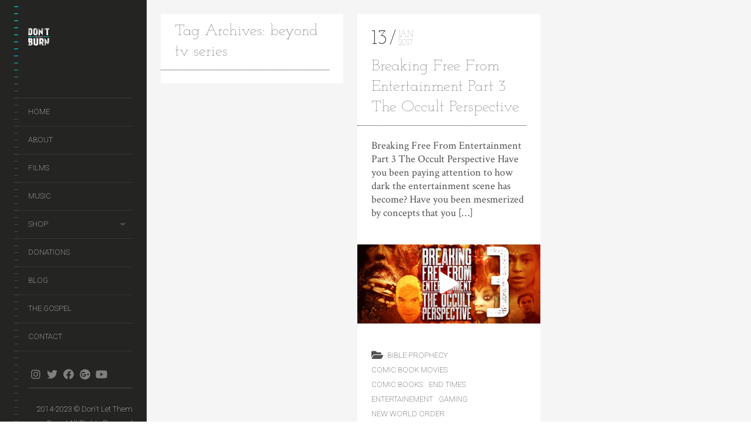

--- FILE ---
content_type: text/html; charset=UTF-8
request_url: https://dontletthemburn.com/tag/beyond-tv-series/
body_size: 13120
content:
<!DOCTYPE html>
<!--[if lt IE 7]>
<html class="lt-ie9 lt-ie8 lt-ie7" lang="en-US" itemscope itemtype="http://schema.org/WebPage"> <![endif]-->
<!--[if IE 7]>
<html class="lt-ie9 lt-ie8" lang="en-US" itemscope itemtype="http://schema.org/WebPage"> <![endif]-->
<!--[if IE 8]>
<html class="lt-ie9" lang="en-US" itemscope itemtype="http://schema.org/WebPage"> <![endif]-->
<!--[if IE 9]>
<html class="ie9" lang="en-US" itemscope itemtype="http://schema.org/WebPage"> <![endif]-->
<!--[if gt IE 9]><!-->
<html class="no-android-browser" lang="en-US" itemscope itemtype="http://schema.org/WebPage"> <!--<![endif]-->
<head>
<meta http-equiv="content-type" content="text/html; charset=UTF-8">
<meta name="viewport" content="width=device-width, initial-scale=1">
<link rel="profile" href="http://gmpg.org/xfn/11">

<link rel="pingback" href="https://dontletthemburn.com/xmlrpc.php">
<meta http-equiv="X-UA-Compatible" content="IE=edge, chrome=1">

<meta name="HandheldFriendly" content="True">
<meta name="apple-touch-fullscreen" content="yes" />
<meta name="MobileOptimized" content="320">
<link rel="pingback" href="https://dontletthemburn.com/xmlrpc.php">

<link href="https://fonts.googleapis.com" rel="preconnect" crossorigin><link href="https://fonts.gstatic.com" rel="preconnect" crossorigin><title>beyond tv series &#8211; Don&#039;t Let Them Burn</title>
<meta name='robots' content='max-image-preview:large' />
<link rel='dns-prefetch' href='//maps.google.com' />
<link rel='dns-prefetch' href='//stats.wp.com' />
<link rel='dns-prefetch' href='//fonts.googleapis.com' />
<link rel="alternate" type="application/rss+xml" title="Don&#039;t Let Them Burn &raquo; Feed" href="https://dontletthemburn.com/feed/" />
<link rel="alternate" type="application/rss+xml" title="Don&#039;t Let Them Burn &raquo; Comments Feed" href="https://dontletthemburn.com/comments/feed/" />
<link rel="alternate" type="application/rss+xml" title="Don&#039;t Let Them Burn &raquo; beyond tv series Tag Feed" href="https://dontletthemburn.com/tag/beyond-tv-series/feed/" />
<style id='wp-img-auto-sizes-contain-inline-css' type='text/css'>
img:is([sizes=auto i],[sizes^="auto," i]){contain-intrinsic-size:3000px 1500px}
/*# sourceURL=wp-img-auto-sizes-contain-inline-css */
</style>
<link rel='stylesheet' id='customify-font-stylesheet-0-css' href='https://fonts.googleapis.com/css2?family=Josefin%20Slab:ital,wght@0,100;0,200;0,300;0,400;0,500;0,600;0,700;1,100;1,200;1,300;1,400;1,500;1,600;1,700&#038;family=Crimson%20Text:ital,wght@0,400;0,600;0,700;1,400;1,600;1,700&#038;family=Roboto:ital,wght@0,100;0,300;0,400;0,500;0,700;0,900;1,100;1,300;1,400;1,500;1,700;1,900&#038;display=swap' type='text/css' media='all' />
<link rel='stylesheet' id='google-webfonts-css' href='https://fonts.googleapis.com/css?family=Roboto%3A300%2C500%2C300italic%2C500italic%7COpen+Sans%3A300%2C400%2C700%2C300italic%2C400italic%2C700italic%7CJosefin+Slab%3A400%2C600%2C700%7CCrimson+Text%3A400%2C400italic&#038;ver=84e1444a2bb68d42ac738bf93ada5e8d' type='text/css' media='all' />
<link rel='stylesheet' id='mediaelement-css' href='https://dontletthemburn.com/wp-includes/js/mediaelement/mediaelementplayer-legacy.min.css?ver=4.2.17' type='text/css' media='all' />
<link rel='stylesheet' id='wpgrade-main-style-css' href='https://dontletthemburn.com/wp-content/themes/lens/style.css?ver=202207290026' type='text/css' media='all' />
<style id='wp-emoji-styles-inline-css' type='text/css'>

	img.wp-smiley, img.emoji {
		display: inline !important;
		border: none !important;
		box-shadow: none !important;
		height: 1em !important;
		width: 1em !important;
		margin: 0 0.07em !important;
		vertical-align: -0.1em !important;
		background: none !important;
		padding: 0 !important;
	}
/*# sourceURL=wp-emoji-styles-inline-css */
</style>
<link rel='stylesheet' id='wp-block-library-css' href='https://dontletthemburn.com/wp-includes/css/dist/block-library/style.min.css?ver=84e1444a2bb68d42ac738bf93ada5e8d' type='text/css' media='all' />
<style id='global-styles-inline-css' type='text/css'>
:root{--wp--preset--aspect-ratio--square: 1;--wp--preset--aspect-ratio--4-3: 4/3;--wp--preset--aspect-ratio--3-4: 3/4;--wp--preset--aspect-ratio--3-2: 3/2;--wp--preset--aspect-ratio--2-3: 2/3;--wp--preset--aspect-ratio--16-9: 16/9;--wp--preset--aspect-ratio--9-16: 9/16;--wp--preset--color--black: #000000;--wp--preset--color--cyan-bluish-gray: #abb8c3;--wp--preset--color--white: #ffffff;--wp--preset--color--pale-pink: #f78da7;--wp--preset--color--vivid-red: #cf2e2e;--wp--preset--color--luminous-vivid-orange: #ff6900;--wp--preset--color--luminous-vivid-amber: #fcb900;--wp--preset--color--light-green-cyan: #7bdcb5;--wp--preset--color--vivid-green-cyan: #00d084;--wp--preset--color--pale-cyan-blue: #8ed1fc;--wp--preset--color--vivid-cyan-blue: #0693e3;--wp--preset--color--vivid-purple: #9b51e0;--wp--preset--gradient--vivid-cyan-blue-to-vivid-purple: linear-gradient(135deg,rgb(6,147,227) 0%,rgb(155,81,224) 100%);--wp--preset--gradient--light-green-cyan-to-vivid-green-cyan: linear-gradient(135deg,rgb(122,220,180) 0%,rgb(0,208,130) 100%);--wp--preset--gradient--luminous-vivid-amber-to-luminous-vivid-orange: linear-gradient(135deg,rgb(252,185,0) 0%,rgb(255,105,0) 100%);--wp--preset--gradient--luminous-vivid-orange-to-vivid-red: linear-gradient(135deg,rgb(255,105,0) 0%,rgb(207,46,46) 100%);--wp--preset--gradient--very-light-gray-to-cyan-bluish-gray: linear-gradient(135deg,rgb(238,238,238) 0%,rgb(169,184,195) 100%);--wp--preset--gradient--cool-to-warm-spectrum: linear-gradient(135deg,rgb(74,234,220) 0%,rgb(151,120,209) 20%,rgb(207,42,186) 40%,rgb(238,44,130) 60%,rgb(251,105,98) 80%,rgb(254,248,76) 100%);--wp--preset--gradient--blush-light-purple: linear-gradient(135deg,rgb(255,206,236) 0%,rgb(152,150,240) 100%);--wp--preset--gradient--blush-bordeaux: linear-gradient(135deg,rgb(254,205,165) 0%,rgb(254,45,45) 50%,rgb(107,0,62) 100%);--wp--preset--gradient--luminous-dusk: linear-gradient(135deg,rgb(255,203,112) 0%,rgb(199,81,192) 50%,rgb(65,88,208) 100%);--wp--preset--gradient--pale-ocean: linear-gradient(135deg,rgb(255,245,203) 0%,rgb(182,227,212) 50%,rgb(51,167,181) 100%);--wp--preset--gradient--electric-grass: linear-gradient(135deg,rgb(202,248,128) 0%,rgb(113,206,126) 100%);--wp--preset--gradient--midnight: linear-gradient(135deg,rgb(2,3,129) 0%,rgb(40,116,252) 100%);--wp--preset--font-size--small: 13px;--wp--preset--font-size--medium: 20px;--wp--preset--font-size--large: 36px;--wp--preset--font-size--x-large: 42px;--wp--preset--spacing--20: 0.44rem;--wp--preset--spacing--30: 0.67rem;--wp--preset--spacing--40: 1rem;--wp--preset--spacing--50: 1.5rem;--wp--preset--spacing--60: 2.25rem;--wp--preset--spacing--70: 3.38rem;--wp--preset--spacing--80: 5.06rem;--wp--preset--shadow--natural: 6px 6px 9px rgba(0, 0, 0, 0.2);--wp--preset--shadow--deep: 12px 12px 50px rgba(0, 0, 0, 0.4);--wp--preset--shadow--sharp: 6px 6px 0px rgba(0, 0, 0, 0.2);--wp--preset--shadow--outlined: 6px 6px 0px -3px rgb(255, 255, 255), 6px 6px rgb(0, 0, 0);--wp--preset--shadow--crisp: 6px 6px 0px rgb(0, 0, 0);}:where(.is-layout-flex){gap: 0.5em;}:where(.is-layout-grid){gap: 0.5em;}body .is-layout-flex{display: flex;}.is-layout-flex{flex-wrap: wrap;align-items: center;}.is-layout-flex > :is(*, div){margin: 0;}body .is-layout-grid{display: grid;}.is-layout-grid > :is(*, div){margin: 0;}:where(.wp-block-columns.is-layout-flex){gap: 2em;}:where(.wp-block-columns.is-layout-grid){gap: 2em;}:where(.wp-block-post-template.is-layout-flex){gap: 1.25em;}:where(.wp-block-post-template.is-layout-grid){gap: 1.25em;}.has-black-color{color: var(--wp--preset--color--black) !important;}.has-cyan-bluish-gray-color{color: var(--wp--preset--color--cyan-bluish-gray) !important;}.has-white-color{color: var(--wp--preset--color--white) !important;}.has-pale-pink-color{color: var(--wp--preset--color--pale-pink) !important;}.has-vivid-red-color{color: var(--wp--preset--color--vivid-red) !important;}.has-luminous-vivid-orange-color{color: var(--wp--preset--color--luminous-vivid-orange) !important;}.has-luminous-vivid-amber-color{color: var(--wp--preset--color--luminous-vivid-amber) !important;}.has-light-green-cyan-color{color: var(--wp--preset--color--light-green-cyan) !important;}.has-vivid-green-cyan-color{color: var(--wp--preset--color--vivid-green-cyan) !important;}.has-pale-cyan-blue-color{color: var(--wp--preset--color--pale-cyan-blue) !important;}.has-vivid-cyan-blue-color{color: var(--wp--preset--color--vivid-cyan-blue) !important;}.has-vivid-purple-color{color: var(--wp--preset--color--vivid-purple) !important;}.has-black-background-color{background-color: var(--wp--preset--color--black) !important;}.has-cyan-bluish-gray-background-color{background-color: var(--wp--preset--color--cyan-bluish-gray) !important;}.has-white-background-color{background-color: var(--wp--preset--color--white) !important;}.has-pale-pink-background-color{background-color: var(--wp--preset--color--pale-pink) !important;}.has-vivid-red-background-color{background-color: var(--wp--preset--color--vivid-red) !important;}.has-luminous-vivid-orange-background-color{background-color: var(--wp--preset--color--luminous-vivid-orange) !important;}.has-luminous-vivid-amber-background-color{background-color: var(--wp--preset--color--luminous-vivid-amber) !important;}.has-light-green-cyan-background-color{background-color: var(--wp--preset--color--light-green-cyan) !important;}.has-vivid-green-cyan-background-color{background-color: var(--wp--preset--color--vivid-green-cyan) !important;}.has-pale-cyan-blue-background-color{background-color: var(--wp--preset--color--pale-cyan-blue) !important;}.has-vivid-cyan-blue-background-color{background-color: var(--wp--preset--color--vivid-cyan-blue) !important;}.has-vivid-purple-background-color{background-color: var(--wp--preset--color--vivid-purple) !important;}.has-black-border-color{border-color: var(--wp--preset--color--black) !important;}.has-cyan-bluish-gray-border-color{border-color: var(--wp--preset--color--cyan-bluish-gray) !important;}.has-white-border-color{border-color: var(--wp--preset--color--white) !important;}.has-pale-pink-border-color{border-color: var(--wp--preset--color--pale-pink) !important;}.has-vivid-red-border-color{border-color: var(--wp--preset--color--vivid-red) !important;}.has-luminous-vivid-orange-border-color{border-color: var(--wp--preset--color--luminous-vivid-orange) !important;}.has-luminous-vivid-amber-border-color{border-color: var(--wp--preset--color--luminous-vivid-amber) !important;}.has-light-green-cyan-border-color{border-color: var(--wp--preset--color--light-green-cyan) !important;}.has-vivid-green-cyan-border-color{border-color: var(--wp--preset--color--vivid-green-cyan) !important;}.has-pale-cyan-blue-border-color{border-color: var(--wp--preset--color--pale-cyan-blue) !important;}.has-vivid-cyan-blue-border-color{border-color: var(--wp--preset--color--vivid-cyan-blue) !important;}.has-vivid-purple-border-color{border-color: var(--wp--preset--color--vivid-purple) !important;}.has-vivid-cyan-blue-to-vivid-purple-gradient-background{background: var(--wp--preset--gradient--vivid-cyan-blue-to-vivid-purple) !important;}.has-light-green-cyan-to-vivid-green-cyan-gradient-background{background: var(--wp--preset--gradient--light-green-cyan-to-vivid-green-cyan) !important;}.has-luminous-vivid-amber-to-luminous-vivid-orange-gradient-background{background: var(--wp--preset--gradient--luminous-vivid-amber-to-luminous-vivid-orange) !important;}.has-luminous-vivid-orange-to-vivid-red-gradient-background{background: var(--wp--preset--gradient--luminous-vivid-orange-to-vivid-red) !important;}.has-very-light-gray-to-cyan-bluish-gray-gradient-background{background: var(--wp--preset--gradient--very-light-gray-to-cyan-bluish-gray) !important;}.has-cool-to-warm-spectrum-gradient-background{background: var(--wp--preset--gradient--cool-to-warm-spectrum) !important;}.has-blush-light-purple-gradient-background{background: var(--wp--preset--gradient--blush-light-purple) !important;}.has-blush-bordeaux-gradient-background{background: var(--wp--preset--gradient--blush-bordeaux) !important;}.has-luminous-dusk-gradient-background{background: var(--wp--preset--gradient--luminous-dusk) !important;}.has-pale-ocean-gradient-background{background: var(--wp--preset--gradient--pale-ocean) !important;}.has-electric-grass-gradient-background{background: var(--wp--preset--gradient--electric-grass) !important;}.has-midnight-gradient-background{background: var(--wp--preset--gradient--midnight) !important;}.has-small-font-size{font-size: var(--wp--preset--font-size--small) !important;}.has-medium-font-size{font-size: var(--wp--preset--font-size--medium) !important;}.has-large-font-size{font-size: var(--wp--preset--font-size--large) !important;}.has-x-large-font-size{font-size: var(--wp--preset--font-size--x-large) !important;}
/*# sourceURL=global-styles-inline-css */
</style>

<style id='classic-theme-styles-inline-css' type='text/css'>
/*! This file is auto-generated */
.wp-block-button__link{color:#fff;background-color:#32373c;border-radius:9999px;box-shadow:none;text-decoration:none;padding:calc(.667em + 2px) calc(1.333em + 2px);font-size:1.125em}.wp-block-file__button{background:#32373c;color:#fff;text-decoration:none}
/*# sourceURL=/wp-includes/css/classic-themes.min.css */
</style>
<link rel='stylesheet' id='contact-form-7-css' href='https://dontletthemburn.com/wp-content/plugins/contact-form-7/includes/css/styles.css?ver=6.1.4' type='text/css' media='all' />
<link rel='stylesheet' id='pixlikes-plugin-styles-css' href='https://dontletthemburn.com/wp-content/plugins/pixlikes/css/public.css?ver=1.0.0' type='text/css' media='all' />
<style id='pixlikes-plugin-styles-inline-css' type='text/css'>
.animate i:after {-webkit-transition: all 1000ms;-moz-transition: all 1000ms;-o-transition: all 1000ms;transition: all 1000ms; }
/*# sourceURL=pixlikes-plugin-styles-inline-css */
</style>
<link rel='stylesheet' id='fusion-dynamic-css-css' href='https://dontletthemburn.com/wp-content/uploads/fusion-styles/1830713e2d41b7a5f293409a07827e1a.min.css?ver=2.2.2' type='text/css' media='all' />
<script type="text/javascript" src="https://dontletthemburn.com/wp-includes/js/jquery/jquery.min.js?ver=3.7.1" id="jquery-core-js"></script>
<script type="text/javascript" src="https://dontletthemburn.com/wp-includes/js/jquery/jquery-migrate.min.js?ver=3.4.1" id="jquery-migrate-js"></script>
<script type="text/javascript" src="https://dontletthemburn.com/wp-content/themes/lens/assets/js/vendor/modernizr.min.js?ver=84e1444a2bb68d42ac738bf93ada5e8d" id="modernizr-js"></script>
<link rel="https://api.w.org/" href="https://dontletthemburn.com/wp-json/" /><link rel="alternate" title="JSON" type="application/json" href="https://dontletthemburn.com/wp-json/wp/v2/tags/905" /><link rel="EditURI" type="application/rsd+xml" title="RSD" href="https://dontletthemburn.com/xmlrpc.php?rsd" />
	<style>img#wpstats{display:none}</style>
		<style type="text/css" id="css-fb-visibility">@media screen and (max-width: 640px){body:not(.fusion-builder-ui-wireframe) .fusion-no-small-visibility{display:none !important;}}@media screen and (min-width: 641px) and (max-width: 1024px){body:not(.fusion-builder-ui-wireframe) .fusion-no-medium-visibility{display:none !important;}}@media screen and (min-width: 1025px){body:not(.fusion-builder-ui-wireframe) .fusion-no-large-visibility{display:none !important;}}</style><style type="text/css">.recentcomments a{display:inline !important;padding:0 !important;margin:0 !important;}</style>			<style id="customify_output_style">
				.site-logo img { height: 30px; }
.site-logo--text { font-size: 30px; }
.inverse a,
 .highlighted,
 blockquote:before,
 .emphasized:before,
 .site-navigation--main .menu-item:hover > a,
 .site-navigation--main .menu-item:focus > a,
 .site-navigation--main .menu-item:active > a,
 .site-navigation--main .menu-item.current-menu-item > a,
 .site-navigation--main .menu-item.current-menu-ancestor > a,
 .site-navigation--main .menu-item.current-menu-parent > a,
 .mosaic__filter-item.active, .mosaic__filter-item:hover,
 .complete i,
 .liked i,
 .article-timestamp--single .article-timestamp__date,
 a:hover > i.pixcode--icon,
 .btn:hover, .wpcf7-submit:hover, .form-submit #comment-submit:hover,
 .woocommerce #page .button:hover,
 .widget--header a:hover,
 a.site-home-link, .site-navigation--mobile .menu-item:hover > a,
 .site-navigation--mobile .menu-item.current-menu-ancestor > a,
 .site-navigation--mobile .menu-item.current-menu-parent > a,
 .site-navigation--mobile .menu-item.current-menu-item > a,
 .cart--widget .cart-link:hover,
 .mosaic__pagination .prev:hover, .mosaic__pagination .next:hover,
 .sidebar--header .form-search .btn:hover,
 .site-social-links a:hover:before,
 .woocommerce #page .button:hover { color: #00f7f7; }
.rsNavSelected,
 .pin_ring--outer,
 .liked i,
 .btn, .wpcf7-submit, .form-submit #comment-submit,
 .woocommerce #page .button,
 .progressbar__progress,
 .rsNavSelected,
 .product__badge, .cart--widget .cart__btn .cart-size,
 .woocommerce-page .woocommerce-message .pixcode--icon,
 .woocommerce-page .woocommerce-info .pixcode--icon,
 .pixproof-lens-gallery .proof-photo.selected .background-container { background-color: #00f7f7; }
.article--product:hover .product__container,
 .image__item-meta, .mfp-video:hover .image__item-meta, .external_url:hover .image__item-meta,
 .touch .mosaic__item--page-title .image__item-meta,
 .touch .mosaic__item--page-title-mobile .image__item-meta,
 .team-member__profile{
		background-color: rgba(0,247,247, 0.7);
}
.header:before{ background-image: linear-gradient(#00f7f7 50%, #464a4d); }.loading .pace .pace-activity, .no-touch .arrow-button:hover { border-color: #00f7f7; }
.site-navigation--main .menu-item.current-menu-item:after,
 .site-navigation--main .menu-item.current-menu-ancestor:after,
 .site-navigation--main .menu-item.current-menu-parent:after,
 .site-navigation--main .menu-item:hover:after,
 .site-navigation--main .menu-item:focus:after,
 .site-navigation--main .menu-item:active:after,
 .site-navigation--mobile .menu-item.current-menu-parent:after,
 .site-navigation--mobile .menu-item:hover:after,
 .site-navigation--mobile .menu-item:focus:after,
 .site-navigation--mobile .menu-item:active:after { border-top-color: #00f7f7; }
body, .up-link, .testimonial__author-name, .testimonial__author-title,
 ol li, .search-query, button { color: #515150; }
.up-link:before { border-color: #515150; }
h1, h2, h3, h4, h5, h6, h1 a, h2 a, h3 a, h4 a, h5 a, h6 a,
 .article-archive .article__title a, .article-archive .article__title a:hover,
 .entry__title, .testimonial__content, .single-portfolio-fullwidth .entry__title,
 .entry__content h1, .entry__content h2, .entry__content h3 { color: #262526; }
body:not(.blog), .masonry article:not(.article--product) { background-color: #ffffff; }
.content, .loaded .masonry, html {background-image: none;}

.header, .navigation--mobile { background-color: #242423; }
.header:after{ background-image: linear-gradient(#242423 5%, #242423 91.66%, transparent 91.66%, transparent); }.header {background-image: none;}

			</style>
			<style id="customify_fonts_output">
	
.count, .count sup, .gallery-control .count sup, .header-quote-content blockquote, .article-timestamp, .progressbar__title, .progressbar__tooltip, .testimonial__content, .testimonial__author-name, .tweet__meta, .search-query, .mfp-title, .entry__content ul li, .hN, .alpha, h1, .beta, h2, .gamma, h3, .masonry__item .entry__title, .single-portfolio-fullwidth .entry__title, .delta, h4, .epsilon, h5, .zeta, h6, .comment__author-name, .entry__meta-box a, .rsCaption__title {
font-family: "Josefin Slab";
font-weight: 100;
}


html, .wpcf7-form-control:not([type="submit"]), .wp-caption-text, blockquote:before, ol li, .comment__timestamp, .meta-box__box-title, .header-quote-content blockquote .author_description, .testimonial__author-title, .widget-content {
font-family: "Crimson Text";
font-weight: 400;
}


.image__plus-icon, .image_item-description, .image_item-category, .btn, .wpcf7-submit, .form-submit #comment-submit, .header, .header .hN, .header .alpha, .header h1, .header .beta, .header h2, .header .gamma, .header h3, .header .masonry__item .entry__title, .masonry__item .header .entry__title, .header .single-portfolio-fullwidth .entry__title, .single-portfolio-fullwidth .header .entry__title, .header .delta, .header h4, .header .epsilon, .header h5, .header .zeta, .header h6, .footer .hN, .footer .alpha, .footer h1, .footer .beta, .footer h2, .footer .gamma, .footer h3, .footer .masonry__item .entry__title, .masonry__item .footer .entry__title, .footer .single-portfolio-fullwidth .entry__title, .single-portfolio-fullwidth .footer .entry__title, .footer .delta, .footer h4, .footer .epsilon, .footer h5, .footer .zeta, .footer h6, .text-link, .projects_nav-item a, .navigation--mobile {
font-family: Roboto;
font-weight: 100;
}

</style>
			<script type="text/javascript">
;(function($){
                                            
})(jQuery);
</script>

</head>
<body class="archive tag tag-beyond-tv-series tag-905 wp-theme-lens  is--copyright-protected fusion-image-hovers fusion-pagination-sizing fusion-button_size-large fusion-button_type-flat fusion-button_span-no avada-image-rollover-circle-yes avada-image-rollover-yes avada-image-rollover-direction-left" data-ajaxloading data-smoothscrolling    >
<div class="pace">
	<div class="pace-activity"></div>
</div>
	<div class="copyright-overlay">
		<div class="copyright-overlay__container">
			<div class="copyright-overlay__content">
				This content is © 2023 Don't Let Them Burn All rights reserved.			</div>
		</div>
	</div>
<div id="page">
	<nav class="navigation  navigation--mobile">
		<h2 class="accessibility">Primary Mobile Navigation</h2>

		<div id="nav-wrapper" class="djax-updatable">
			<nav class="menu-menu-1-container"><ul id="wpgrade-main-nav-mobile" class="site-navigation site-navigation--main site-navigation--mobile"><li id="menu-item-29" class="menu-item menu-item-type-post_type menu-item-object-page menu-item-home menu-item-29"><a href="https://dontletthemburn.com/">Home</a></li>
<li id="menu-item-32" class="menu-item menu-item-type-post_type menu-item-object-page menu-item-32"><a href="https://dontletthemburn.com/about/">About</a></li>
<li id="menu-item-842" class="menu-item menu-item-type-post_type menu-item-object-page menu-item-842"><a href="https://dontletthemburn.com/films/">Films</a></li>
<li id="menu-item-913" class="menu-item menu-item-type-post_type menu-item-object-page menu-item-913"><a href="https://dontletthemburn.com/music/">Music</a></li>
<li id="menu-item-1002" class="menu-item menu-item-type-post_type menu-item-object-page menu-item-has-children menu-item-1002"><a href="https://dontletthemburn.com/shirts/">Shop</a>
<ul class="sub-menu">
	<li id="menu-item-1061" class="menu-item menu-item-type-custom menu-item-object-custom menu-item-1061"><a href="https://dont-let-them-burn-store.creator-spring.com/?utm_medium=referral&#038;utm_source=widget_embed&#038;utm_campaign=dont-let-them-burn-store">T-Shirts</a></li>
</ul>
</li>
<li id="menu-item-739" class="menu-item menu-item-type-post_type menu-item-object-page menu-item-739"><a href="https://dontletthemburn.com/donations/">Donations</a></li>
<li id="menu-item-35" class="menu-item menu-item-type-post_type menu-item-object-page current_page_parent menu-item-35"><a href="https://dontletthemburn.com/blog/">Blog</a></li>
<li id="menu-item-27" class="menu-item menu-item-type-post_type menu-item-object-page menu-item-27"><a href="https://dontletthemburn.com/the-gospel/">The Gospel</a></li>
<li id="menu-item-24" class="menu-item menu-item-type-post_type menu-item-object-page menu-item-24"><a href="https://dontletthemburn.com/contact/">Contact</a></li>
</ul></nav>		</div>
		<div class="nav-meta">
			<div class="header__social-section"><ul id="menu-stay-up-to-date" class="social-menu site-social-links"><li id="menu-item-931" class="menu-item menu-item-type-custom menu-item-object-custom menu-item-931"><a href="https://www.instagram.com/dontletthemburn/">instagram</a></li>
<li id="menu-item-932" class="menu-item menu-item-type-custom menu-item-object-custom menu-item-932"><a href="https://twitter.com/dontletthemburn">twitter</a></li>
<li id="menu-item-933" class="menu-item menu-item-type-custom menu-item-object-custom menu-item-933"><a href="https://www.facebook.com/dontletthemburn">facebook</a></li>
<li id="menu-item-934" class="menu-item menu-item-type-custom menu-item-object-custom menu-item-934"><a href="https://plus.google.com/u/0/101249443651023804731/posts">gplus</a></li>
<li id="menu-item-935" class="menu-item menu-item-type-custom menu-item-object-custom menu-item-935"><a href="https://www.youtube.com/user/dontletthemburn">youtube</a></li>
</ul></div>			<div class="site-info">
				2014-2023 © Don't Let Them Burn | All Rights Reserved			</div>
			<!-- .site-info -->
		</div>
	</nav>
	<div class="wrapper">
<div class="header" data-smoothscrolling>
    <header class="site-header">
        <div class="site-header__branding">
                            <div class="site-logo site-logo--image">
                    <a class="site-home-link" href="https://dontletthemburn.com/" title="Don&#039;t Let Them Burn">
                        <img src="https://dontletthemburn.com/wp-content/uploads/2014/09/dont-let-them-burn-logo-invers.jpg" rel="logo" alt="Don&#039;t Let Them Burn"/>
                    </a>
                </div>
                    </div>
        <!-- <span class="site-navigation__trigger js-nav-trigger"><i class="icon-reorder"></i><i class="icon-remove"></i></span> -->
        <div class="site-navigation__trigger js-nav-trigger"><span class="nav-icon"></span></div>
        <div class="header__inner-wrap">
            <div id="navigation" class="djax-updatable">
                <nav class="menu-menu-1-container"><ul id="wpgrade-main-nav-desktop" class="site-navigation site-navigation--main"><li id="nav-menu-item-29" class="site-navigation__menu-item  menu-item menu-item--main menu-item--even menu-item-depth-0 menu-item menu-item-type-post_type menu-item-object-page menu-item-home"><a href="https://dontletthemburn.com/" class="menu-link main-menu-link">Home</a></li>
<li id="nav-menu-item-32" class="site-navigation__menu-item  menu-item menu-item--main menu-item--even menu-item-depth-0 menu-item menu-item-type-post_type menu-item-object-page"><a href="https://dontletthemburn.com/about/" class="menu-link main-menu-link">About</a></li>
<li id="nav-menu-item-842" class="site-navigation__menu-item  menu-item menu-item--main menu-item--even menu-item-depth-0 menu-item menu-item-type-post_type menu-item-object-page"><a href="https://dontletthemburn.com/films/" class="menu-link main-menu-link">Films</a></li>
<li id="nav-menu-item-913" class="site-navigation__menu-item  menu-item menu-item--main menu-item--even menu-item-depth-0 menu-item menu-item-type-post_type menu-item-object-page"><a href="https://dontletthemburn.com/music/" class="menu-link main-menu-link">Music</a></li>
<li id="nav-menu-item-1002" class="site-navigation__menu-item  menu-item menu-item--main menu-item--even menu-item-depth-0 menu-item menu-item-type-post_type menu-item-object-page menu-item-has-children menu-item--parent"><a href="https://dontletthemburn.com/shirts/" class="menu-link main-menu-link">Shop</a>
<ul class="site-navigation__sub-menu">
	<li id="nav-menu-item-1061" class="site-navigation__menu-item  menu-item menu-item--sub-menu-item menu-item--odd menu-item-depth-1 menu-item menu-item-type-custom menu-item-object-custom"><a href="https://dont-let-them-burn-store.creator-spring.com/?utm_medium=referral&amp;utm_source=widget_embed&amp;utm_campaign=dont-let-them-burn-store" class="menu-link sub-menu-link">T-Shirts</a></li>
</ul>
</li>
<li id="nav-menu-item-739" class="site-navigation__menu-item  menu-item menu-item--main menu-item--even menu-item-depth-0 menu-item menu-item-type-post_type menu-item-object-page"><a href="https://dontletthemburn.com/donations/" class="menu-link main-menu-link">Donations</a></li>
<li id="nav-menu-item-35" class="site-navigation__menu-item  menu-item menu-item--main menu-item--even menu-item-depth-0 menu-item menu-item-type-post_type menu-item-object-page current_page_parent"><a href="https://dontletthemburn.com/blog/" class="menu-link main-menu-link">Blog</a></li>
<li id="nav-menu-item-27" class="site-navigation__menu-item  menu-item menu-item--main menu-item--even menu-item-depth-0 menu-item menu-item-type-post_type menu-item-object-page"><a href="https://dontletthemburn.com/the-gospel/" class="menu-link main-menu-link">The Gospel</a></li>
<li id="nav-menu-item-24" class="site-navigation__menu-item  menu-item menu-item--main menu-item--even menu-item-depth-0 menu-item menu-item-type-post_type menu-item-object-page"><a href="https://dontletthemburn.com/contact/" class="menu-link main-menu-link">Contact</a></li>
</ul></nav>            </div>
        </div>
    </header>
        <footer id="colophon" class="site-footer" role="contentinfo">
        <div class="header__social-section"><ul id="menu-stay-up-to-date-1" class="social-menu site-social-links"><li class="menu-item menu-item-type-custom menu-item-object-custom menu-item-931"><a href="https://www.instagram.com/dontletthemburn/">instagram</a></li>
<li class="menu-item menu-item-type-custom menu-item-object-custom menu-item-932"><a href="https://twitter.com/dontletthemburn">twitter</a></li>
<li class="menu-item menu-item-type-custom menu-item-object-custom menu-item-933"><a href="https://www.facebook.com/dontletthemburn">facebook</a></li>
<li class="menu-item menu-item-type-custom menu-item-object-custom menu-item-934"><a href="https://plus.google.com/u/0/101249443651023804731/posts">gplus</a></li>
<li class="menu-item menu-item-type-custom menu-item-object-custom menu-item-935"><a href="https://www.youtube.com/user/dontletthemburn">youtube</a></li>
</ul></div>
        <div class="site-info text--right">
	        2014-2023 © Don't Let Them Burn | All Rights Reserved        </div><!-- .site-info -->
    </footer><!-- #colophon -->
</div><!-- .header -->

	<div id="main" class="content djax-updatable">

					<div class="masonry" data-columns>
				<div class="masonry__item archive-title">
					<div class="entry__header">
						<h1 class="entry__title">Tag Archives: beyond tv series</h1>
						<hr class="separator separator--dotted grow">
					</div>
					<div class="entry__content"></div>
				</div><!-- .masonry__item -->
				<article class="masonry__item post-572 post type-post status-publish format-video has-post-thumbnail hentry category-bible-prophecy category-comic-book-movies category-comic-books category-end-times category-entertainement category-gaming category-new-world-order category-our-program category-paganism category-satanism category-spiritual-warfare category-the-last-days category-the-occult category-the-supernatural category-video-games tag-alan-moore tag-alien-covenant tag-arrow-tv-show tag-azealia-banks-witch tag-beyonce-lemonade tag-beyond-tv-series tag-christian-news tag-comic-book-movies tag-comic-book-writers tag-forest-whitaker tag-gay-christian-singers tag-gnosticism tag-gods tag-grant-morrison tag-halo-game-series tag-injustice-videogame tag-james-mcavoy tag-kim-burrell tag-magic tag-method-acting tag-money-chant tag-new-age tag-news tag-ninja-turtles-movie tag-portals tag-satanic-hollywood tag-shamanism tag-spiritual-realm tag-star-trek tag-superheroes tag-the-apocalypse tag-travelers-tv-series post_format-post-format-video">
		<div class="article-timestamp">
		<div class="article-timestamp__date">13</div>
		<div class="article-timestamp__right-box">
			<span class="article-timestamp__month">Jan</span>
			<span class="article-timestamp__year">2017</span>
		</div>
	</div><!-- .article-timestamp -->

	<div class="entry__header">
		<h2 class="entry__title">
			<a href="https://dontletthemburn.com/breaking-free-entertainment-part-3-occult-perspective/">Breaking Free From Entertainment Part 3 The Occult Perspective</a>
		</h2>
		<hr class="separator separator--dotted grow">
		<div class="entry__content"><p>Breaking Free From Entertainment Part 3 The Occult Perspective Have you been paying attention to how dark the entertainment scene has become? Have you been mesmerized by concepts that you [&hellip;]</p>
</div>
	</div>

	<div class="entry__featured-image">
		<a href="https://dontletthemburn.com/breaking-free-entertainment-part-3-occult-perspective/" class="image__item-link mfp-video">
			<div class="image__item-wrapper">
				<img width="800" height="347" src="https://dontletthemburn.com/wp-content/uploads/2017/05/breaking-free-from-entertainment-3-800x347.jpg" class="attachment-blog-big size-blog-big wp-post-image" alt="" decoding="async" fetchpriority="high" srcset="https://dontletthemburn.com/wp-content/uploads/2017/05/breaking-free-from-entertainment-3-300x130.jpg 300w, https://dontletthemburn.com/wp-content/uploads/2017/05/breaking-free-from-entertainment-3-500x217.jpg 500w, https://dontletthemburn.com/wp-content/uploads/2017/05/breaking-free-from-entertainment-3-700x304.jpg 700w, https://dontletthemburn.com/wp-content/uploads/2017/05/breaking-free-from-entertainment-3-768x334.jpg 768w, https://dontletthemburn.com/wp-content/uploads/2017/05/breaking-free-from-entertainment-3-800x347.jpg 800w, https://dontletthemburn.com/wp-content/uploads/2017/05/breaking-free-from-entertainment-3.jpg 891w" sizes="(max-width: 800px) 100vw, 800px" />			</div>
			<div class="image__item-meta">
				<div class="image_item-table">
					<div class="image_item-cell">
						<i class="icon-play"></i>
					</div>
				</div>
			</div>
		</a>
	</div>
		<div class="entry__meta">
			<div class="image_item-meta">
				<ul class="image_item-categories">
					<li class="image_item-cat-icon"><i class="icon-folder-open"></i></li>
											<li class="image_item-category">
							<a href="https://dontletthemburn.com/category/bible-prophecy/">
								Bible Prophecy							</a>
						</li>
											<li class="image_item-category">
							<a href="https://dontletthemburn.com/category/comic-book-movies/">
								Comic Book Movies							</a>
						</li>
											<li class="image_item-category">
							<a href="https://dontletthemburn.com/category/comic-books/">
								Comic Books							</a>
						</li>
											<li class="image_item-category">
							<a href="https://dontletthemburn.com/category/end-times/">
								End Times							</a>
						</li>
											<li class="image_item-category">
							<a href="https://dontletthemburn.com/category/entertainement/">
								Entertainement							</a>
						</li>
											<li class="image_item-category">
							<a href="https://dontletthemburn.com/category/gaming/">
								Gaming							</a>
						</li>
											<li class="image_item-category">
							<a href="https://dontletthemburn.com/category/new-world-order/">
								New World Order							</a>
						</li>
											<li class="image_item-category">
							<a href="https://dontletthemburn.com/category/our-program/">
								Our Program							</a>
						</li>
											<li class="image_item-category">
							<a href="https://dontletthemburn.com/category/paganism/">
								Paganism							</a>
						</li>
											<li class="image_item-category">
							<a href="https://dontletthemburn.com/category/satanism/">
								Satanism							</a>
						</li>
											<li class="image_item-category">
							<a href="https://dontletthemburn.com/category/spiritual-warfare/">
								Spiritual Warfare							</a>
						</li>
											<li class="image_item-category">
							<a href="https://dontletthemburn.com/category/the-last-days/">
								the last days							</a>
						</li>
											<li class="image_item-category">
							<a href="https://dontletthemburn.com/category/the-occult/">
								The Occult							</a>
						</li>
											<li class="image_item-category">
							<a href="https://dontletthemburn.com/category/the-supernatural/">
								The Supernatural							</a>
						</li>
											<li class="image_item-category">
							<a href="https://dontletthemburn.com/category/video-games/">
								Video Games							</a>
						</li>
									</ul>
				<div class="pixlikes-box liked image_item-like-box likes-box" data-id="572">
	<span class="like-link"><i class="icon-e-heart"></i></span>
	<div class="likes-text">
		<span class="likes-count">0</span> likes	</div>
</div>
<!-- .image_item-like-box -->
			</div><!-- .image_item-meta -->
		</div><!-- .entry__meta -->
	</article><!-- .masonry__item -->
			</div><!-- .masonry -->
			<div class="masonry__pagination"></div>

		
	</div>

        </div><!-- .wrapper -->
    </div><!-- #page -->
<script type="speculationrules">
{"prefetch":[{"source":"document","where":{"and":[{"href_matches":"/*"},{"not":{"href_matches":["/wp-*.php","/wp-admin/*","/wp-content/uploads/*","/wp-content/*","/wp-content/plugins/*","/wp-content/themes/lens/*","/*\\?(.+)"]}},{"not":{"selector_matches":"a[rel~=\"nofollow\"]"}},{"not":{"selector_matches":".no-prefetch, .no-prefetch a"}}]},"eagerness":"conservative"}]}
</script>
					<script>
						let customifyTriggerFontsLoadedEvents = function() {
							// Trigger the 'wf-active' event, just like Web Font Loader would do.
							window.dispatchEvent(new Event('wf-active'));
							// Add the 'wf-active' class on the html element, just like Web Font Loader would do.
							document.getElementsByTagName('html')[0].classList.add('wf-active');
						}

						// Try to use the modern FontFaceSet browser APIs.
						if ( typeof document.fonts !== 'undefined' && typeof document.fonts.ready !== 'undefined' ) {
							document.fonts.ready.then(customifyTriggerFontsLoadedEvents);
						} else {
							// Fallback to just waiting a little bit and then triggering the events for older browsers.
							window.addEventListener('load', function() {
								setTimeout( customifyTriggerFontsLoadedEvents, 300 );
							});
						}
					</script>
					<script type="text/javascript" src="https://maps.google.com/maps/api/js?language=en&amp;ver=84e1444a2bb68d42ac738bf93ada5e8d" id="google-maps-api-js"></script>
<script type="text/javascript" src="https://dontletthemburn.com/wp-includes/js/imagesloaded.min.js?ver=5.0.0" id="imagesloaded-js"></script>
<script type="text/javascript" id="mediaelement-core-js-before">
/* <![CDATA[ */
var mejsL10n = {"language":"en","strings":{"mejs.download-file":"Download File","mejs.install-flash":"You are using a browser that does not have Flash player enabled or installed. Please turn on your Flash player plugin or download the latest version from https://get.adobe.com/flashplayer/","mejs.fullscreen":"Fullscreen","mejs.play":"Play","mejs.pause":"Pause","mejs.time-slider":"Time Slider","mejs.time-help-text":"Use Left/Right Arrow keys to advance one second, Up/Down arrows to advance ten seconds.","mejs.live-broadcast":"Live Broadcast","mejs.volume-help-text":"Use Up/Down Arrow keys to increase or decrease volume.","mejs.unmute":"Unmute","mejs.mute":"Mute","mejs.volume-slider":"Volume Slider","mejs.video-player":"Video Player","mejs.audio-player":"Audio Player","mejs.captions-subtitles":"Captions/Subtitles","mejs.captions-chapters":"Chapters","mejs.none":"None","mejs.afrikaans":"Afrikaans","mejs.albanian":"Albanian","mejs.arabic":"Arabic","mejs.belarusian":"Belarusian","mejs.bulgarian":"Bulgarian","mejs.catalan":"Catalan","mejs.chinese":"Chinese","mejs.chinese-simplified":"Chinese (Simplified)","mejs.chinese-traditional":"Chinese (Traditional)","mejs.croatian":"Croatian","mejs.czech":"Czech","mejs.danish":"Danish","mejs.dutch":"Dutch","mejs.english":"English","mejs.estonian":"Estonian","mejs.filipino":"Filipino","mejs.finnish":"Finnish","mejs.french":"French","mejs.galician":"Galician","mejs.german":"German","mejs.greek":"Greek","mejs.haitian-creole":"Haitian Creole","mejs.hebrew":"Hebrew","mejs.hindi":"Hindi","mejs.hungarian":"Hungarian","mejs.icelandic":"Icelandic","mejs.indonesian":"Indonesian","mejs.irish":"Irish","mejs.italian":"Italian","mejs.japanese":"Japanese","mejs.korean":"Korean","mejs.latvian":"Latvian","mejs.lithuanian":"Lithuanian","mejs.macedonian":"Macedonian","mejs.malay":"Malay","mejs.maltese":"Maltese","mejs.norwegian":"Norwegian","mejs.persian":"Persian","mejs.polish":"Polish","mejs.portuguese":"Portuguese","mejs.romanian":"Romanian","mejs.russian":"Russian","mejs.serbian":"Serbian","mejs.slovak":"Slovak","mejs.slovenian":"Slovenian","mejs.spanish":"Spanish","mejs.swahili":"Swahili","mejs.swedish":"Swedish","mejs.tagalog":"Tagalog","mejs.thai":"Thai","mejs.turkish":"Turkish","mejs.ukrainian":"Ukrainian","mejs.vietnamese":"Vietnamese","mejs.welsh":"Welsh","mejs.yiddish":"Yiddish"}};
//# sourceURL=mediaelement-core-js-before
/* ]]> */
</script>
<script type="text/javascript" src="https://dontletthemburn.com/wp-includes/js/mediaelement/mediaelement-and-player.min.js?ver=4.2.17" id="mediaelement-core-js"></script>
<script type="text/javascript" src="https://dontletthemburn.com/wp-includes/js/mediaelement/mediaelement-migrate.min.js?ver=84e1444a2bb68d42ac738bf93ada5e8d" id="mediaelement-migrate-js"></script>
<script type="text/javascript" id="mediaelement-js-extra">
/* <![CDATA[ */
var _wpmejsSettings = {"pluginPath":"/wp-includes/js/mediaelement/","classPrefix":"mejs-","stretching":"responsive","audioShortcodeLibrary":"mediaelement","videoShortcodeLibrary":"mediaelement"};
//# sourceURL=mediaelement-js-extra
/* ]]> */
</script>
<script type="text/javascript" src="https://pxgcdn.com/js/rs/9.5.7/index.js?ver=84e1444a2bb68d42ac738bf93ada5e8d" id="wpgrade-rs-js"></script>
<script type="text/javascript" src="https://pxgcdn.com/js/mixitup/1.5.4/index.js?ver=84e1444a2bb68d42ac738bf93ada5e8d" id="wpgrade-mix-js"></script>
<script type="text/javascript" src="https://cdnjs.cloudflare.com/ajax/libs/jquery-easing/1.3/jquery.easing.min.js?ver=84e1444a2bb68d42ac738bf93ada5e8d" id="wpgrade-easing-js"></script>
<script type="text/javascript" id="wpgrade-main-scripts-js-extra">
/* <![CDATA[ */
var lens_static_resources = {"scripts":{"google-maps-api":"https://maps.google.com/maps/api/js?language=en","wpgrade-main-scripts":"https://dontletthemburn.com/wp-content/themes/lens/assets/js/main.js","contact-form-7":"https://dontletthemburn.com/wp-content/plugins/contact-form-7/includes/js/index.js","pixlikes-plugin-script":"https://dontletthemburn.com/wp-content/plugins/pixlikes/js/public.js","pixproof_plugin-script":"https://dontletthemburn.com/wp-content/plugins/pixproof/assets/js/public.js","fusion-scripts":"https://dontletthemburn.com/wp-content/uploads/fusion-scripts/e35fab2c036e143a9102f6997726f7b9.min.js","jetpack-stats":"https://stats.wp.com/e-202604.js"},"styles":{"wp-img-auto-sizes-contain":false,"customify-font-stylesheet-0":"https://fonts.googleapis.com/css2?family=Josefin Slab:ital,wght@0,100;0,200;0,300;0,400;0,500;0,600;0,700;1,100;1,200;1,300;1,400;1,500;1,600;1,700&family=Crimson Text:ital,wght@0,400;0,600;0,700;1,400;1,600;1,700&family=Roboto:ital,wght@0,100;0,300;0,400;0,500;0,700;0,900;1,100;1,300;1,400;1,500;1,700;1,900&display=swap","google-webfonts":"https://fonts.googleapis.com/css?family=Roboto:300,500,300italic,500italic|Open+Sans:300,400,700,300italic,400italic,700italic|Josefin+Slab:400,600,700|Crimson+Text:400,400italic","wpgrade-main-style":"https://dontletthemburn.com/wp-content/themes/lens/style.css","wp-emoji-styles":false,"wp-block-library":"/wp-includes/css/dist/block-library/style.min.css","classic-theme-styles":false,"contact-form-7":"https://dontletthemburn.com/wp-content/plugins/contact-form-7/includes/css/styles.css","pixlikes-plugin-styles":"https://dontletthemburn.com/wp-content/plugins/pixlikes/css/public.css","fusion-dynamic-css":"https://dontletthemburn.com/wp-content/uploads/fusion-styles/1830713e2d41b7a5f293409a07827e1a.min.css","global-styles":false,"core-block-supports-duotone":false}};
//# sourceURL=wpgrade-main-scripts-js-extra
/* ]]> */
</script>
<script type="text/javascript" src="https://dontletthemburn.com/wp-content/themes/lens/assets/js/main.js?ver=202207290026" id="wpgrade-main-scripts-js"></script>
<script type="text/javascript" id="wpgrade-main-scripts-js-after">
/* <![CDATA[ */
var ajaxurl = "https:\/\/dontletthemburn.com\/wp-admin\/admin-ajax.php";
var objectl10n = {"tPrev":"Previous (Left arrow key)","tNext":"Next (Right arrow key)","tCounter":"of"};
var theme_name = "lens";
//# sourceURL=wpgrade-main-scripts-js-after
/* ]]> */
</script>
<script type="text/javascript" src="https://dontletthemburn.com/wp-includes/js/dist/hooks.min.js?ver=dd5603f07f9220ed27f1" id="wp-hooks-js"></script>
<script type="text/javascript" src="https://dontletthemburn.com/wp-includes/js/dist/i18n.min.js?ver=c26c3dc7bed366793375" id="wp-i18n-js"></script>
<script type="text/javascript" id="wp-i18n-js-after">
/* <![CDATA[ */
wp.i18n.setLocaleData( { 'text direction\u0004ltr': [ 'ltr' ] } );
//# sourceURL=wp-i18n-js-after
/* ]]> */
</script>
<script type="text/javascript" src="https://dontletthemburn.com/wp-content/plugins/contact-form-7/includes/swv/js/index.js?ver=6.1.4" id="swv-js"></script>
<script type="text/javascript" id="contact-form-7-js-before">
/* <![CDATA[ */
var wpcf7 = {
    "api": {
        "root": "https:\/\/dontletthemburn.com\/wp-json\/",
        "namespace": "contact-form-7\/v1"
    }
};
//# sourceURL=contact-form-7-js-before
/* ]]> */
</script>
<script type="text/javascript" src="https://dontletthemburn.com/wp-content/plugins/contact-form-7/includes/js/index.js?ver=6.1.4" id="contact-form-7-js"></script>
<script type="text/javascript" id="pixlikes-plugin-script-js-extra">
/* <![CDATA[ */
var locals = {"ajax_url":"https://dontletthemburn.com/wp-admin/admin-ajax.php","ajax_nounce":"38ad00965e","load_likes_with_ajax":"","already_voted_msg":"You already voted!","like_on_action":"hover","hover_time":"1000","free_votes":""};
//# sourceURL=pixlikes-plugin-script-js-extra
/* ]]> */
</script>
<script type="text/javascript" src="https://dontletthemburn.com/wp-content/plugins/pixlikes/js/public.js?ver=1.0.0" id="pixlikes-plugin-script-js"></script>
<script type="text/javascript" id="pixproof_plugin-script-js-extra">
/* <![CDATA[ */
var pixproof = {"ajaxurl":"https://dontletthemburn.com/wp-admin/admin-ajax.php","pixproof_settings":{"zip_archive_generation":"manual"},"l10n":{"select":"Select","deselect":"Deselect","ofCounter":"of","next":"Next","previous":"Previous"}};
//# sourceURL=pixproof_plugin-script-js-extra
/* ]]> */
</script>
<script type="text/javascript" src="https://dontletthemburn.com/wp-content/plugins/pixproof/assets/js/public.js?ver=2.0.0" id="pixproof_plugin-script-js"></script>
<script type="text/javascript" src="https://dontletthemburn.com/wp-content/uploads/fusion-scripts/e35fab2c036e143a9102f6997726f7b9.min.js?ver=2.2.2" id="fusion-scripts-js"></script>
<script type="text/javascript" id="jetpack-stats-js-before">
/* <![CDATA[ */
_stq = window._stq || [];
_stq.push([ "view", {"v":"ext","blog":"75565080","post":"0","tz":"0","srv":"dontletthemburn.com","arch_tag":"beyond-tv-series","arch_results":"1","j":"1:15.4"} ]);
_stq.push([ "clickTrackerInit", "75565080", "0" ]);
//# sourceURL=jetpack-stats-js-before
/* ]]> */
</script>
<script type="text/javascript" src="https://stats.wp.com/e-202604.js" id="jetpack-stats-js" defer="defer" data-wp-strategy="defer"></script>
<script id="wp-emoji-settings" type="application/json">
{"baseUrl":"https://s.w.org/images/core/emoji/17.0.2/72x72/","ext":".png","svgUrl":"https://s.w.org/images/core/emoji/17.0.2/svg/","svgExt":".svg","source":{"concatemoji":"https://dontletthemburn.com/wp-includes/js/wp-emoji-release.min.js?ver=84e1444a2bb68d42ac738bf93ada5e8d"}}
</script>
<script type="module">
/* <![CDATA[ */
/*! This file is auto-generated */
const a=JSON.parse(document.getElementById("wp-emoji-settings").textContent),o=(window._wpemojiSettings=a,"wpEmojiSettingsSupports"),s=["flag","emoji"];function i(e){try{var t={supportTests:e,timestamp:(new Date).valueOf()};sessionStorage.setItem(o,JSON.stringify(t))}catch(e){}}function c(e,t,n){e.clearRect(0,0,e.canvas.width,e.canvas.height),e.fillText(t,0,0);t=new Uint32Array(e.getImageData(0,0,e.canvas.width,e.canvas.height).data);e.clearRect(0,0,e.canvas.width,e.canvas.height),e.fillText(n,0,0);const a=new Uint32Array(e.getImageData(0,0,e.canvas.width,e.canvas.height).data);return t.every((e,t)=>e===a[t])}function p(e,t){e.clearRect(0,0,e.canvas.width,e.canvas.height),e.fillText(t,0,0);var n=e.getImageData(16,16,1,1);for(let e=0;e<n.data.length;e++)if(0!==n.data[e])return!1;return!0}function u(e,t,n,a){switch(t){case"flag":return n(e,"\ud83c\udff3\ufe0f\u200d\u26a7\ufe0f","\ud83c\udff3\ufe0f\u200b\u26a7\ufe0f")?!1:!n(e,"\ud83c\udde8\ud83c\uddf6","\ud83c\udde8\u200b\ud83c\uddf6")&&!n(e,"\ud83c\udff4\udb40\udc67\udb40\udc62\udb40\udc65\udb40\udc6e\udb40\udc67\udb40\udc7f","\ud83c\udff4\u200b\udb40\udc67\u200b\udb40\udc62\u200b\udb40\udc65\u200b\udb40\udc6e\u200b\udb40\udc67\u200b\udb40\udc7f");case"emoji":return!a(e,"\ud83e\u1fac8")}return!1}function f(e,t,n,a){let r;const o=(r="undefined"!=typeof WorkerGlobalScope&&self instanceof WorkerGlobalScope?new OffscreenCanvas(300,150):document.createElement("canvas")).getContext("2d",{willReadFrequently:!0}),s=(o.textBaseline="top",o.font="600 32px Arial",{});return e.forEach(e=>{s[e]=t(o,e,n,a)}),s}function r(e){var t=document.createElement("script");t.src=e,t.defer=!0,document.head.appendChild(t)}a.supports={everything:!0,everythingExceptFlag:!0},new Promise(t=>{let n=function(){try{var e=JSON.parse(sessionStorage.getItem(o));if("object"==typeof e&&"number"==typeof e.timestamp&&(new Date).valueOf()<e.timestamp+604800&&"object"==typeof e.supportTests)return e.supportTests}catch(e){}return null}();if(!n){if("undefined"!=typeof Worker&&"undefined"!=typeof OffscreenCanvas&&"undefined"!=typeof URL&&URL.createObjectURL&&"undefined"!=typeof Blob)try{var e="postMessage("+f.toString()+"("+[JSON.stringify(s),u.toString(),c.toString(),p.toString()].join(",")+"));",a=new Blob([e],{type:"text/javascript"});const r=new Worker(URL.createObjectURL(a),{name:"wpTestEmojiSupports"});return void(r.onmessage=e=>{i(n=e.data),r.terminate(),t(n)})}catch(e){}i(n=f(s,u,c,p))}t(n)}).then(e=>{for(const n in e)a.supports[n]=e[n],a.supports.everything=a.supports.everything&&a.supports[n],"flag"!==n&&(a.supports.everythingExceptFlag=a.supports.everythingExceptFlag&&a.supports[n]);var t;a.supports.everythingExceptFlag=a.supports.everythingExceptFlag&&!a.supports.flag,a.supports.everything||((t=a.source||{}).concatemoji?r(t.concatemoji):t.wpemoji&&t.twemoji&&(r(t.twemoji),r(t.wpemoji)))});
//# sourceURL=https://dontletthemburn.com/wp-includes/js/wp-emoji-loader.min.js
/* ]]> */
</script>
				<script type="text/javascript">
				jQuery( document ).ready( function() {
					var ajaxurl = 'https://dontletthemburn.com/wp-admin/admin-ajax.php';
					if ( 0 < jQuery( '.fusion-login-nonce' ).length ) {
						jQuery.get( ajaxurl, { 'action': 'fusion_login_nonce' }, function( response ) {
							jQuery( '.fusion-login-nonce' ).html( response );
						});
					}
				});
				</script>
				<script type="text/javascript">
;(function($){
                                            
})(jQuery);
</script>
	<div id="djax_list_scripts_and_styles">
		<div id="lens_list_scripts_and_styles" class="djax-updatable">
			<script id="lens_list_scripts_and_styles">
				(function ($) {
					// wait for all dom elements
					$(document).ready(function () {
						// run this only if we have resources
						if (!window.hasOwnProperty('lens_static_resources')) return;
						window.lens_dynamic_loaded_scripts = {"google-maps-api":"https:\/\/maps.google.com\/maps\/api\/js?language=en","wpgrade-main-scripts":"https:\/\/dontletthemburn.com\/wp-content\/themes\/lens\/assets\/js\/main.js","contact-form-7":"https:\/\/dontletthemburn.com\/wp-content\/plugins\/contact-form-7\/includes\/js\/index.js","pixlikes-plugin-script":"https:\/\/dontletthemburn.com\/wp-content\/plugins\/pixlikes\/js\/public.js","pixproof_plugin-script":"https:\/\/dontletthemburn.com\/wp-content\/plugins\/pixproof\/assets\/js\/public.js","fusion-scripts":"https:\/\/dontletthemburn.com\/wp-content\/uploads\/fusion-scripts\/e35fab2c036e143a9102f6997726f7b9.min.js","jetpack-stats":"https:\/\/stats.wp.com\/e-202604.js"};
						window.lens_dynamic_loaded_styles = {"wp-img-auto-sizes-contain":false,"customify-font-stylesheet-0":"https:\/\/fonts.googleapis.com\/css2?family=Josefin Slab:ital,wght@0,100;0,200;0,300;0,400;0,500;0,600;0,700;1,100;1,200;1,300;1,400;1,500;1,600;1,700&family=Crimson Text:ital,wght@0,400;0,600;0,700;1,400;1,600;1,700&family=Roboto:ital,wght@0,100;0,300;0,400;0,500;0,700;0,900;1,100;1,300;1,400;1,500;1,700;1,900&display=swap","google-webfonts":"https:\/\/fonts.googleapis.com\/css?family=Roboto:300,500,300italic,500italic|Open+Sans:300,400,700,300italic,400italic,700italic|Josefin+Slab:400,600,700|Crimson+Text:400,400italic","wpgrade-main-style":"https:\/\/dontletthemburn.com\/wp-content\/themes\/lens\/style.css","wp-emoji-styles":false,"wp-block-library":"\/wp-includes\/css\/dist\/block-library\/style.min.css","classic-theme-styles":false,"contact-form-7":"https:\/\/dontletthemburn.com\/wp-content\/plugins\/contact-form-7\/includes\/css\/styles.css","pixlikes-plugin-styles":"https:\/\/dontletthemburn.com\/wp-content\/plugins\/pixlikes\/css\/public.css","fusion-dynamic-css":"https:\/\/dontletthemburn.com\/wp-content\/uploads\/fusion-styles\/1830713e2d41b7a5f293409a07827e1a.min.css","global-styles":false,"core-block-supports-duotone":false};

						// run this only if we have resources
						if (!window.hasOwnProperty('lens_static_resources')) return;

						// lens_dynamic_loaded_scripts is generated in footer when all the scripts should be already enqueued
						$.each( window.lens_dynamic_loaded_scripts, function (key, url) {

							if (key in lens_static_resources.scripts) return;

							if (globalDebug) {console.dir("Scripts loaded dynamic");}
							if (globalDebug) {console.dir(key);}
							if (globalDebug) {console.log(url);}

							// add this script to our global stack so we don't enqueue it again
							lens_static_resources.scripts[key] = url;

							$.getScript(url)
								.done(function (script, textStatus) {
									$(document).trigger('lens:script:' + key + ':loaded');
								})
								.fail(function (jqxhr, settings, exception) {
									if (globalDebug) {console.log('I failed');}
								});

							if (globalDebug) {console.groupEnd();}

						});
						$(document).trigger('lens:page_scripts:loaded');

						$.each( window.lens_dynamic_loaded_styles, function (key, url) {

							if (key in lens_static_resources.styles) return;

							if (globalDebug) {console.dir("Styles loaded dynamic");}
							if (globalDebug) {console.dir(key);}
							if (globalDebug) {console.log(url);}

							// add this style to our global stack so we don't enqueue it again
							lens_static_resources.styles[key] = url;

							// sorry no cache this time
							$.ajax({
								url: url,
								dataType: 'html',
								success: function (data) {
									$('<style type="text/css">\n' + data + '</style>').appendTo("head");
									$(document).trigger('lens:style:' + key + ':loaded');
								}
							});

							if (globalDebug) {console.groupEnd();}
						});
						$(document).trigger('lens:page_styles:loaded');
					});
				})(jQuery);
			</script>
		</div>
	</div>
</body>
</html>


--- FILE ---
content_type: text/javascript
request_url: https://dontletthemburn.com/wp-content/uploads/fusion-scripts/e35fab2c036e143a9102f6997726f7b9.min.js?ver=2.2.2
body_size: 192545
content:
var cssua=function(e,o,i){"use strict";var s=" ua-",r=/\s*([\-\w ]+)[\s\/\:]([\d_]+\b(?:[\-\._\/]\w+)*)/,n=/([\w\-\.]+[\s\/][v]?[\d_]+\b(?:[\-\._\/]\w+)*)/g,a=/\b(?:(blackberry\w*|bb10)|(rim tablet os))(?:\/(\d+\.\d+(?:\.\w+)*))?/,b=/\bsilk-accelerated=true\b/,t=/\bfluidapp\b/,l=/(\bwindows\b|\bmacintosh\b|\blinux\b|\bunix\b)/,p=/(\bandroid\b|\bipad\b|\bipod\b|\bwindows phone\b|\bwpdesktop\b|\bxblwp7\b|\bzunewp7\b|\bwindows ce\b|\bblackberry\w*|\bbb10\b|\brim tablet os\b|\bmeego|\bwebos\b|\bpalm|\bsymbian|\bj2me\b|\bdocomo\b|\bpda\b|\bchtml\b|\bmidp\b|\bcldc\b|\w*?mobile\w*?|\w*?phone\w*?)/,c=/(\bxbox\b|\bplaystation\b|\bnintendo\s+\w+)/,d={parse:function(e,o){var i={};if(o&&(i.standalone=o),!(e=(""+e).toLowerCase()))return i;for(var s,d,m=e.split(/[()]/),w=0,_=m.length;w<_;w++)if(w%2){var u=m[w].split(";");for(s=0,d=u.length;s<d;s++)if(r.exec(u[s])){var f=RegExp.$1.split(" ").join("_"),v=RegExp.$2;(!i[f]||parseFloat(i[f])<parseFloat(v))&&(i[f]=v)}}else{var x=m[w].match(n);if(x)for(s=0,d=x.length;s<d;s++){var g=x[s].split(/[\/\s]+/);g.length&&"mozilla"!==g[0]&&(i[g[0].split(" ").join("_")]=g.slice(1).join("-"))}}if(p.exec(e))i.mobile=RegExp.$1,a.exec(e)&&(delete i[i.mobile],i.blackberry=i.version||RegExp.$3||RegExp.$2||RegExp.$1,RegExp.$1?i.mobile="blackberry":"0.0.1"===i.version&&(i.blackberry="7.1.0.0"));else if(l.exec(e))i.desktop=RegExp.$1;else if(c.exec(e)){i.game=RegExp.$1;var h=i.game.split(" ").join("_");i.version&&!i[h]&&(i[h]=i.version)}return i.intel_mac_os_x?(i.mac_os_x=i.intel_mac_os_x.split("_").join("."),delete i.intel_mac_os_x):i.cpu_iphone_os?(i.ios=i.cpu_iphone_os.split("_").join("."),delete i.cpu_iphone_os):i.cpu_os?(i.ios=i.cpu_os.split("_").join("."),delete i.cpu_os):"iphone"!==i.mobile||i.ios||(i.ios="1"),i.opera&&i.version?(i.opera=i.version,delete i.blackberry):b.exec(e)?i.silk_accelerated=!0:t.exec(e)&&(i.fluidapp=i.version),i.applewebkit?(i.webkit=i.applewebkit,delete i.applewebkit,i.opr&&(i.opera=i.opr,delete i.opr,delete i.chrome),i.safari&&(i.chrome||i.crios||i.opera||i.silk||i.fluidapp||i.phantomjs||i.mobile&&!i.ios?delete i.safari:i.version&&!i.rim_tablet_os?i.safari=i.version:i.safari={419:"2.0.4",417:"2.0.3",416:"2.0.2",412:"2.0",312:"1.3",125:"1.2",85:"1.0"}[parseInt(i.safari,10)]||i.safari)):i.msie||i.trident?(i.opera||(i.ie=i.msie||i.rv),delete i.msie,i.windows_phone_os?(i.windows_phone=i.windows_phone_os,delete i.windows_phone_os):"wpdesktop"!==i.mobile&&"xblwp7"!==i.mobile&&"zunewp7"!==i.mobile||(i.mobile="windows desktop",i.windows_phone=+i.ie<9?"7.0":+i.ie<10?"7.5":"8.0",delete i.windows_nt)):(i.gecko||i.firefox)&&(i.gecko=i.rv),i.rv&&delete i.rv,i.version&&delete i.version,i},format:function(e){function o(e,o){e=e.split(".").join("-");var i=s+e;if("string"==typeof o){for(var r=(o=o.split(" ").join("_").split(".").join("-")).indexOf("-");r>0;)i+=s+e+"-"+o.substring(0,r),r=o.indexOf("-",r+1);i+=s+e+"-"+o}return i}var i="";for(var r in e)r&&e.hasOwnProperty(r)&&(i+=o(r,e[r]));return i},encode:function(e){var o="";for(var i in e)i&&e.hasOwnProperty(i)&&(o&&(o+="&"),o+=encodeURIComponent(i)+"="+encodeURIComponent(e[i]));return o}};d.userAgent=d.ua=d.parse(o,i);var m=d.format(d.ua)+" js";return e.className?e.className=e.className.replace(/\bno-js\b/g,"")+m:e.className=m.substr(1),d}(document.documentElement,navigator.userAgent,navigator.standalone);
!function(e,t,n){var r=[],o=[],a={_version:"3.5.0",_config:{classPrefix:"",enableClasses:!0,enableJSClass:!0,usePrefixes:!0},_q:[],on:function(e,t){var n=this;setTimeout(function(){t(n[e])},0)},addTest:function(e,t,n){o.push({name:e,fn:t,options:n})},addAsyncTest:function(e){o.push({name:null,fn:e})}},i=function(){};i.prototype=a,(i=new i).addTest("applicationcache","applicationCache"in e),i.addTest("geolocation","geolocation"in navigator),i.addTest("history",function(){var t=navigator.userAgent;return(-1===t.indexOf("Android 2.")&&-1===t.indexOf("Android 4.0")||-1===t.indexOf("Mobile Safari")||-1!==t.indexOf("Chrome")||-1!==t.indexOf("Windows Phone")||"file:"===location.protocol)&&(e.history&&"pushState"in e.history)}),i.addTest("postmessage","postMessage"in e);var s=!1;try{s="WebSocket"in e&&2===e.WebSocket.CLOSING}catch(e){}i.addTest("websockets",s),i.addTest("localstorage",function(){var e="modernizr";try{return localStorage.setItem(e,e),localStorage.removeItem(e),!0}catch(e){return!1}}),i.addTest("sessionstorage",function(){var e="modernizr";try{return sessionStorage.setItem(e,e),sessionStorage.removeItem(e),!0}catch(e){return!1}}),i.addTest("websqldatabase","openDatabase"in e),i.addTest("webworkers","Worker"in e);var l=a._config.usePrefixes?" -webkit- -moz- -o- -ms- ".split(" "):["",""];function c(e,t){return typeof e===t}a._prefixes=l;var d=t.documentElement,u="svg"===d.nodeName.toLowerCase();function f(e){var t=d.className,n=i._config.classPrefix||"";if(u&&(t=t.baseVal),i._config.enableJSClass){var r=new RegExp("(^|\\s)"+n+"no-js(\\s|$)");t=t.replace(r,"$1"+n+"js$2")}i._config.enableClasses&&(t+=" "+n+e.join(" "+n),u?d.className.baseVal=t:d.className=t)}var p,g,m=a._config.usePrefixes?"Moz O ms Webkit".toLowerCase().split(" "):[];function h(e,t){if("object"==typeof e)for(var n in e)p(e,n)&&h(n,e[n]);else{var r=(e=e.toLowerCase()).split("."),o=i[r[0]];if(2==r.length&&(o=o[r[1]]),void 0!==o)return i;t="function"==typeof t?t():t,1==r.length?i[r[0]]=t:(!i[r[0]]||i[r[0]]instanceof Boolean||(i[r[0]]=new Boolean(i[r[0]])),i[r[0]][r[1]]=t),f([(t&&0!=t?"":"no-")+r.join("-")]),i._trigger(e,t)}return i}function v(){return"function"!=typeof t.createElement?t.createElement(arguments[0]):u?t.createElementNS.call(t,"http://www.w3.org/2000/svg",arguments[0]):t.createElement.apply(t,arguments)}a._domPrefixes=m,p=c(g={}.hasOwnProperty,"undefined")||c(g.call,"undefined")?function(e,t){return t in e&&c(e.constructor.prototype[t],"undefined")}:function(e,t){return g.call(e,t)},a._l={},a.on=function(e,t){this._l[e]||(this._l[e]=[]),this._l[e].push(t),i.hasOwnProperty(e)&&setTimeout(function(){i._trigger(e,i[e])},0)},a._trigger=function(e,t){if(this._l[e]){var n=this._l[e];setTimeout(function(){var e;for(e=0;e<n.length;e++)(0,n[e])(t)},0),delete this._l[e]}},i._q.push(function(){a.addTest=h});var y=function(){var e=!("onblur"in t.documentElement);return function(t,r){var o;return!!t&&(r&&"string"!=typeof r||(r=v(r||"div")),!(o=(t="on"+t)in r)&&e&&(r.setAttribute||(r=v("div")),r.setAttribute(t,""),o="function"==typeof r[t],r[t]!==n&&(r[t]=n),r.removeAttribute(t)),o)}}();function b(e){return e.replace(/([a-z])-([a-z])/g,function(e,t,n){return t+n.toUpperCase()}).replace(/^-/,"")}a.hasEvent=y,i.addTest("hashchange",function(){return!1!==y("hashchange",e)&&(t.documentMode===n||t.documentMode>7)}),i.addTest("audio",function(){var e=v("audio"),t=!1;try{(t=!!e.canPlayType)&&((t=new Boolean(t)).ogg=e.canPlayType('audio/ogg; codecs="vorbis"').replace(/^no$/,""),t.mp3=e.canPlayType('audio/mpeg; codecs="mp3"').replace(/^no$/,""),t.opus=e.canPlayType('audio/ogg; codecs="opus"')||e.canPlayType('audio/webm; codecs="opus"').replace(/^no$/,""),t.wav=e.canPlayType('audio/wav; codecs="1"').replace(/^no$/,""),t.m4a=(e.canPlayType("audio/x-m4a;")||e.canPlayType("audio/aac;")).replace(/^no$/,""))}catch(e){}return t}),i.addTest("canvas",function(){var e=v("canvas");return!(!e.getContext||!e.getContext("2d"))}),i.addTest("canvastext",function(){return!1!==i.canvas&&"function"==typeof v("canvas").getContext("2d").fillText}),i.addTest("video",function(){var e=v("video"),t=!1;try{(t=!!e.canPlayType)&&((t=new Boolean(t)).ogg=e.canPlayType('video/ogg; codecs="theora"').replace(/^no$/,""),t.h264=e.canPlayType('video/mp4; codecs="avc1.42E01E"').replace(/^no$/,""),t.webm=e.canPlayType('video/webm; codecs="vp8, vorbis"').replace(/^no$/,""),t.vp9=e.canPlayType('video/webm; codecs="vp9"').replace(/^no$/,""),t.hls=e.canPlayType('application/x-mpegURL; codecs="avc1.42E01E"').replace(/^no$/,""))}catch(e){}return t}),i.addTest("webgl",function(){var t=v("canvas"),n="probablySupportsContext"in t?"probablySupportsContext":"supportsContext";return n in t?t[n]("webgl")||t[n]("experimental-webgl"):"WebGLRenderingContext"in e}),i.addTest("cssgradients",function(){for(var e,t="background-image:",n="",r=0,o=l.length-1;r<o;r++)e=0===r?"to ":"",n+=t+l[r]+"linear-gradient("+e+"left top, #9f9, white);";i._config.usePrefixes&&(n+=t+"-webkit-gradient(linear,left top,right bottom,from(#9f9),to(white));");var a=v("a").style;return a.cssText=n,(""+a.backgroundImage).indexOf("gradient")>-1}),i.addTest("multiplebgs",function(){var e=v("a").style;return e.cssText="background:url(https://),url(https://),red url(https://)",/(url\s*\(.*?){3}/.test(e.background)}),i.addTest("opacity",function(){var e=v("a").style;return e.cssText=l.join("opacity:.55;"),/^0.55$/.test(e.opacity)}),i.addTest("rgba",function(){var e=v("a").style;return e.cssText="background-color:rgba(150,255,150,.5)",(""+e.backgroundColor).indexOf("rgba")>-1}),i.addTest("inlinesvg",function(){var e=v("div");return e.innerHTML="<svg/>","http://www.w3.org/2000/svg"==("undefined"!=typeof SVGRect&&e.firstChild&&e.firstChild.namespaceURI)});var T=v("input"),x="autocomplete autofocus list placeholder max min multiple pattern required step".split(" "),w={};i.input=function(t){for(var n=0,r=t.length;n<r;n++)w[t[n]]=!!(t[n]in T);return w.list&&(w.list=!(!v("datalist")||!e.HTMLDataListElement)),w}(x);var S="search tel url email datetime date month week time datetime-local number range color".split(" "),C={};function P(e,t){return!!~(""+e).indexOf(t)}i.inputtypes=function(e){for(var r,o,a,i=e.length,s=0;s<i;s++)T.setAttribute("type",r=e[s]),(a="text"!==T.type&&"style"in T)&&(T.value="1)",T.style.cssText="position:absolute;visibility:hidden;",/^range$/.test(r)&&T.style.WebkitAppearance!==n?(d.appendChild(T),a=(o=t.defaultView).getComputedStyle&&"textfield"!==o.getComputedStyle(T,null).WebkitAppearance&&0!==T.offsetHeight,d.removeChild(T)):/^(search|tel)$/.test(r)||(a=/^(url|email)$/.test(r)?T.checkValidity&&!1===T.checkValidity():"1)"!=T.value)),C[e[s]]=!!a;return C}(S),i.addTest("hsla",function(){var e=v("a").style;return e.cssText="background-color:hsla(120,40%,100%,.5)",P(e.backgroundColor,"rgba")||P(e.backgroundColor,"hsla")});var k="CSS"in e&&"supports"in e.CSS,_="supportsCSS"in e;i.addTest("supports",k||_);var z={}.toString;function E(e,n,r,o){var a,i,s,l,c="modernizr",f=v("div"),p=function(){var e=t.body;return e||((e=v(u?"svg":"body")).fake=!0),e}();if(parseInt(r,10))for(;r--;)(s=v("div")).id=o?o[r]:c+(r+1),f.appendChild(s);return(a=v("style")).type="text/css",a.id="s"+c,(p.fake?p:f).appendChild(a),p.appendChild(f),a.styleSheet?a.styleSheet.cssText=e:a.appendChild(t.createTextNode(e)),f.id=c,p.fake&&(p.style.background="",p.style.overflow="hidden",l=d.style.overflow,d.style.overflow="hidden",d.appendChild(p)),i=n(f,e),p.fake?(p.parentNode.removeChild(p),d.style.overflow=l,d.offsetHeight):f.parentNode.removeChild(f),!!i}i.addTest("svgclippaths",function(){return!!t.createElementNS&&/SVGClipPath/.test(z.call(t.createElementNS("http://www.w3.org/2000/svg","clipPath")))}),i.addTest("smil",function(){return!!t.createElementNS&&/SVGAnimate/.test(z.call(t.createElementNS("http://www.w3.org/2000/svg","animate")))});var A,O=(A=e.matchMedia||e.msMatchMedia)?function(e){var t=A(e);return t&&t.matches||!1}:function(t){var n=!1;return E("@media "+t+" { #modernizr { position: absolute; } }",function(t){n="absolute"==(e.getComputedStyle?e.getComputedStyle(t,null):t.currentStyle).position}),n};a.mq=O;var $,R,L,N=a.testStyles=E;i.addTest("touchevents",function(){var n;if("ontouchstart"in e||e.DocumentTouch&&t instanceof DocumentTouch)n=!0;else{var r=["@media (",l.join("touch-enabled),("),"heartz",")","{#modernizr{top:9px;position:absolute}}"].join("");N(r,function(e){n=9===e.offsetTop})}return n}),($=navigator.userAgent,R=$.match(/w(eb)?osbrowser/gi),L=$.match(/windows phone/gi)&&$.match(/iemobile\/([0-9])+/gi)&&parseFloat(RegExp.$1)>=9,R||L)?i.addTest("fontface",!1):N('@font-face {font-family:"font";src:url("https://")}',function(e,n){var r=t.getElementById("smodernizr"),o=r.sheet||r.styleSheet,a=o?o.cssRules&&o.cssRules[0]?o.cssRules[0].cssText:o.cssText||"":"",s=/src/i.test(a)&&0===a.indexOf(n.split(" ")[0]);i.addTest("fontface",s)}),N('#modernizr{font:0/0 a}#modernizr:after{content:":)";visibility:hidden;font:7px/1 a}',function(e){i.addTest("generatedcontent",e.offsetHeight>=6)});var j=a._config.usePrefixes?"Moz O ms Webkit".split(" "):[];a._cssomPrefixes=j;var M=function(t){var r,o=l.length,a=e.CSSRule;if(void 0===a)return n;if(!t)return!1;if((r=(t=t.replace(/^@/,"")).replace(/-/g,"_").toUpperCase()+"_RULE")in a)return"@"+t;for(var i=0;i<o;i++){var s=l[i];if(s.toUpperCase()+"_"+r in a)return"@-"+s.toLowerCase()+"-"+t}return!1};function I(e,t){return function(){return e.apply(t,arguments)}}a.atRule=M;var W={elem:v("modernizr")};i._q.push(function(){delete W.elem});var q={style:W.elem.style};function V(e){return e.replace(/([A-Z])/g,function(e,t){return"-"+t.toLowerCase()}).replace(/^ms-/,"-ms-")}function B(t,r){var o=t.length;if("CSS"in e&&"supports"in e.CSS){for(;o--;)if(e.CSS.supports(V(t[o]),r))return!0;return!1}if("CSSSupportsRule"in e){for(var a=[];o--;)a.push("("+V(t[o])+":"+r+")");return E("@supports ("+(a=a.join(" or "))+") { #modernizr { position: absolute; } }",function(t){return"absolute"==function(t,n,r){var o;if("getComputedStyle"in e){o=getComputedStyle.call(e,t,n);var a=e.console;null!==o?r&&(o=o.getPropertyValue(r)):a&&a[a.error?"error":"log"].call(a,"getComputedStyle returning null, its possible modernizr test results are inaccurate")}else o=!n&&t.currentStyle&&t.currentStyle[r];return o}(t,null,"position")})}return n}function U(e,t,r,o){if(o=!c(o,"undefined")&&o,!c(r,"undefined")){var a=B(e,r);if(!c(a,"undefined"))return a}for(var i,s,l,d,u,f=["modernizr","tspan","samp"];!q.style&&f.length;)i=!0,q.modElem=v(f.shift()),q.style=q.modElem.style;function p(){i&&(delete q.style,delete q.modElem)}for(l=e.length,s=0;s<l;s++)if(d=e[s],u=q.style[d],P(d,"-")&&(d=b(d)),q.style[d]!==n){if(o||c(r,"undefined"))return p(),"pfx"!=t||d;try{q.style[d]=r}catch(e){}if(q.style[d]!=u)return p(),"pfx"!=t||d}return p(),!1}i._q.unshift(function(){delete q.style});var H=a.testProp=function(e,t,r){return U([e],n,t,r)};function G(e,t,n,r,o){var a=e.charAt(0).toUpperCase()+e.slice(1),i=(e+" "+j.join(a+" ")+a).split(" ");return c(t,"string")||c(t,"undefined")?U(i,t,r,o):function(e,t,n){var r;for(var o in e)if(e[o]in t)return!1===n?e[o]:c(r=t[e[o]],"function")?I(r,n||t):r;return!1}(i=(e+" "+m.join(a+" ")+a).split(" "),t,n)}i.addTest("textshadow",H("textShadow","1px 1px")),a.testAllProps=G;a.prefixed=function(e,t,n){return 0===e.indexOf("@")?M(e):(-1!=e.indexOf("-")&&(e=b(e)),t?G(e,t,n):G(e,"pfx"))};function D(e,t,r){return G(e,n,n,t,r)}a.testAllProps=D,i.addTest("cssanimations",D("animationName","a",!0)),i.addTest("backgroundsize",D("backgroundSize","100%",!0)),i.addTest("borderimage",D("borderImage","url() 1",!0)),i.addTest("borderradius",D("borderRadius","0px",!0)),i.addTest("boxshadow",D("boxShadow","1px 1px",!0)),i.addTest("flexbox",D("flexBasis","1px",!0)),i.addTest("cssreflections",D("boxReflect","above",!0)),i.addTest("csstransforms",function(){return-1===navigator.userAgent.indexOf("Android 2.")&&D("transform","scale(1)",!0)}),i.addTest("csstransforms3d",function(){var e=!!D("perspective","1px",!0),t=i._config.usePrefixes;if(e&&(!t||"webkitPerspective"in d.style)){var n;i.supports?n="@supports (perspective: 1px)":(n="@media (transform-3d)",t&&(n+=",(-webkit-transform-3d)")),N("#modernizr{width:0;height:0}"+(n+="{#modernizr{width:7px;height:18px;margin:0;padding:0;border:0}}"),function(t){e=7===t.offsetWidth&&18===t.offsetHeight})}return e}),i.addTest("csstransitions",D("transition","all",!0)),function(){var e,t,n,a,s,l;for(var d in o)if(o.hasOwnProperty(d)){if(e=[],(t=o[d]).name&&(e.push(t.name.toLowerCase()),t.options&&t.options.aliases&&t.options.aliases.length))for(n=0;n<t.options.aliases.length;n++)e.push(t.options.aliases[n].toLowerCase());for(a=c(t.fn,"function")?t.fn():t.fn,s=0;s<e.length;s++)1===(l=e[s].split(".")).length?i[l[0]]=a:(!i[l[0]]||i[l[0]]instanceof Boolean||(i[l[0]]=new Boolean(i[l[0]])),i[l[0]][l[1]]=a),r.push((a?"":"no-")+l.join("-"))}}(),f(r),delete a.addTest,delete a.addAsyncTest;for(var J=0;J<i._q.length;J++)i._q[J]();e.Modernizr=i}(window,document);
!function(e){"function"==typeof define&&define.amd?define([],e):"undefined"!=typeof module&&null!==module&&module.exports?module.exports=e:e()}(function(){var i=Object.assign||window.jQuery&&jQuery.extend,p=8,a=window.requestAnimationFrame||window.webkitRequestAnimationFrame||window.mozRequestAnimationFrame||window.oRequestAnimationFrame||window.msRequestAnimationFrame||function(e,t){return window.setTimeout(function(){e()},25)};function e(e,t){t=t||{bubbles:!1,cancelable:!1,detail:void 0};var n=document.createEvent("CustomEvent");return n.initCustomEvent(e,t.bubbles,t.cancelable,t.detail),n}"function"!=typeof window.CustomEvent&&(e.prototype=window.Event.prototype,window.CustomEvent=e);var o={textarea:!0,input:!0,select:!0,button:!0},c={move:"mousemove",cancel:"mouseup dragstart",end:"mouseup"},u={move:"touchmove",cancel:"touchend",end:"touchend"},r=/\s+/,d={bubbles:!0,cancelable:!0},t="function"==typeof Symbol?Symbol("events"):{};function m(e){return e[t]||(e[t]={})}function v(e,t,n,o){t=t.split(r);var i,a=m(e),c=t.length;function u(e){n(e,o)}for(;c--;)(a[i=t[c]]||(a[i]=[])).push([n,u]),e.addEventListener(i,u)}function f(e,t,n){t=t.split(r);var o,i,a,c=m(e),u=t.length;if(c)for(;u--;)if(i=c[o=t[u]])for(a=i.length;a--;)i[a][0]===n&&(e.removeEventListener(o,i[a][1]),i.splice(a,1))}function g(e,t,n){var o=new CustomEvent(t,d);n&&i(o,n),e.dispatchEvent(o)}function s(e){var n=e,o=!1,i=!1;function t(e){o?(n(),a(t),o=!(i=!0)):i=!1}this.kick=function(e){o=!0,i||t()},this.end=function(e){var t=n;e&&(i?(n=o?function(){t(),e()}:e,o=!0):e())}}function h(){}function l(e){e.preventDefault()}function X(e,t){var n,o;if(e.identifiedTouch)return e.identifiedTouch(t);for(n=-1,o=e.length;++n<o;)if(e[n].identifier===t)return e[n]}function Y(e,t){var n=X(e.changedTouches,t.identifier);if(n&&(n.pageX!==t.pageX||n.pageY!==t.pageY))return n}function n(e,t){T(e,t,e,w)}function y(e,t){w()}function w(){f(document,c.move,n),f(document,c.cancel,y)}function b(e){f(document,u.move,e.touchmove),f(document,u.cancel,e.touchend)}function T(e,t,n,o){var i,a,c,u,r,d,m,v,f,s=n.pageX-t.pageX,l=n.pageY-t.pageY;s*s+l*l<p*p||(a=t,c=n,u=s,r=l,d=o,m=(i=e).targetTouches,v=i.timeStamp-a.timeStamp,f={altKey:i.altKey,ctrlKey:i.ctrlKey,shiftKey:i.shiftKey,startX:a.pageX,startY:a.pageY,distX:u,distY:r,deltaX:u,deltaY:r,pageX:c.pageX,pageY:c.pageY,velocityX:u/v,velocityY:r/v,identifier:a.identifier,targetTouches:m,finger:m?m.length:1,enableMove:function(){this.moveEnabled=!0,this.enableMove=h,i.preventDefault()}},g(a.target,"movestart",f),d(a))}function E(e,t){var n=t.timer;t.touch=e,t.timeStamp=e.timeStamp,n.kick()}function S(e,t){var n=t.target,o=t.event,i=t.timer;f(document,c.move,E),f(document,c.end,S),K(n,o,i,function(){setTimeout(function(){f(n,"click",l)},0)})}function k(e,t){var n,o=t.target,i=t.event,a=t.timer;X(e.changedTouches,i.identifier)&&(n=t,f(document,u.move,n.activeTouchmove),f(document,u.end,n.activeTouchend),K(o,i,a))}function K(e,t,n,o){n.end(function(){return g(e,"moveend",t),o&&o()})}if(v(document,"mousedown",function(e){var t;1!==(t=e).which||t.ctrlKey||t.altKey||o[e.target.tagName.toLowerCase()]||(v(document,c.move,n,e),v(document,c.cancel,y,e))}),v(document,"touchstart",function(e){if(!o[e.target.tagName.toLowerCase()]){var t=e.changedTouches[0],n={target:t.target,pageX:t.pageX,pageY:t.pageY,identifier:t.identifier,touchmove:function(e,t){!function(e,t){var n=Y(e,t);if(!n)return;T(e,t,n,b)}(e,t)},touchend:function(e,t){!function(e,t){if(!X(e.changedTouches,t.identifier))return;b(t)}(e,t)}};v(document,u.move,n.touchmove,n),v(document,u.cancel,n.touchend,n)}}),v(document,"movestart",function(e){if(!e.defaultPrevented&&e.moveEnabled){var t={startX:e.startX,startY:e.startY,pageX:e.pageX,pageY:e.pageY,distX:e.distX,distY:e.distY,deltaX:e.deltaX,deltaY:e.deltaY,velocityX:e.velocityX,velocityY:e.velocityY,identifier:e.identifier,targetTouches:e.targetTouches,finger:e.finger},n={target:e.target,event:t,timer:new s(function(e){(function(e,t,n){var o=n-e.timeStamp;e.distX=t.pageX-e.startX,e.distY=t.pageY-e.startY,e.deltaX=t.pageX-e.pageX,e.deltaY=t.pageY-e.pageY,e.velocityX=.3*e.velocityX+.7*e.deltaX/o,e.velocityY=.3*e.velocityY+.7*e.deltaY/o,e.pageX=t.pageX,e.pageY=t.pageY})(t,n.touch,n.timeStamp),g(n.target,"move",t)}),touch:void 0,timeStamp:e.timeStamp};void 0===e.identifier?(v(e.target,"click",l),v(document,c.move,E,n),v(document,c.end,S,n)):(n.activeTouchmove=function(e,t){var n,o,i,a,c;n=e,i=(o=t).event,a=o.timer,(c=Y(n,i))&&(n.preventDefault(),i.targetTouches=n.targetTouches,o.touch=c,o.timeStamp=n.timeStamp,a.kick())},n.activeTouchend=function(e,t){k(e,t)},v(document,u.move,n.activeTouchmove,n),v(document,u.end,n.activeTouchend,n))}}),window.jQuery){var j="startX startY pageX pageY distX distY deltaX deltaY velocityX velocityY".split(" ");jQuery.event.special.movestart={setup:function(){return v(this,"movestart",C),!1},teardown:function(){return f(this,"movestart",C),!1},add:A},jQuery.event.special.move={setup:function(){return v(this,"movestart",Q),!1},teardown:function(){return f(this,"movestart",Q),!1},add:A},jQuery.event.special.moveend={setup:function(){return v(this,"movestart",q),!1},teardown:function(){return f(this,"movestart",q),!1},add:A}}function C(e){e.enableMove()}function Q(e){e.enableMove()}function q(e){e.enableMove()}function A(e){var o=e.handler;e.handler=function(e){for(var t,n=j.length;n--;)e[t=j[n]]=e.originalEvent[t];o.apply(this,arguments)}}});
var fusionRecentPostsVars={"infinite_loading_text":"<em>Loading the next set of posts...<\/em>","infinite_finished_msg":"<em>All items displayed.<\/em>"};jQuery(window).on("load",function(){jQuery(".fusion-recent-posts-infinite .fusion-columns").each(function(){var n,e=jQuery(this),o=e.parent(),i="."+o.attr("class").replace(/\ /g,".")+" ",t=jQuery(this).find(".fusion-column");jQuery(e).infinitescroll({navSelector:i+".fusion-infinite-scroll-trigger",nextSelector:i+"a.pagination-next",itemSelector:i+"div.pagination .current, "+i+"article.post",loading:{finishedMsg:fusionRecentPostsVars.infinite_finished_msg,msg:jQuery('<div class="fusion-loading-container fusion-clearfix"><div class="fusion-loading-spinner"><div class="fusion-spinner-1"></div><div class="fusion-spinner-2"></div><div class="fusion-spinner-3"></div></div><div class="fusion-loading-msg">'+fusionRecentPostsVars.infinite_loading_text+"</div>")},maxPage:o.data("pages")?o.data("pages"):void 0,errorCallback:function(){}},function(i){jQuery(i).hide(),imagesLoaded(i,function(){jQuery(i).fadeIn()}),fusionInitPostFlexSlider(),jQuery(i).each(function(){jQuery(this).find(".full-video, .video-shortcode, .wooslider .slide-content").fitVids()}),n=o.find(".current").html(),o.find(".current").remove(),o.data("pages")==n&&(o.find(".fusion-loading-container").hide(),o.find(".fusion-load-more-button").hide()),"individual"!==fusionRecentPostsVars.lightbox_behavior&&t.find(".fusion-post-slideshow").length||(window.avadaLightBox.activate_lightbox(jQuery(i)),t=e.find(".post")),window.avadaLightBox.refresh_lightbox(),setTimeout(function(){jQuery(window).trigger("resize",[!1])},500),jQuery.isFunction(jQuery.fn.initWaypoint)&&jQuery(window).initWaypoint(),"undefined"!=typeof niceScrollReInit&&niceScrollReInit()}),jQuery(o).hasClass("fusion-recent-posts-load-more")&&(jQuery(e).infinitescroll("unbind"),jQuery(o).find(".fusion-load-more-button").on("click",function(i){i.preventDefault(),jQuery(e).infinitescroll("retrieve")})),1===parseInt(o.data("pages"),10)&&(o.find(".fusion-loading-container").hide(),o.find(".fusion-load-more-button").hide())})});
!function(n){"use strict";function r(t){var e,i;(i={}).readOnly=void 0!==n(t).data("readonly")&&n(t).data("readonly"),i.lineNumbers=void 0!==n(t).data("linenumbers")&&n(t).data("linenumbers"),i.lineWrapping=void 0!==n(t).data("linewrapping")&&n(t).data("linewrapping"),i.theme=void 0!==n(t).data("theme")?n(t).data("theme"):"default",i.mode=void 0!==n(t).data("mode")?n(t).data("mode"):"text/html",e=wp.CodeMirror.fromTextArea(t,i),n(t).addClass("code-mirror-initialized"),e.setSize("100%","auto"),n(document).trigger("resize"),n(t).parents(".fusion-syntax-highlighter-container").css("opacity","1")}n(document).on("ready",function(){var e,i,a,t=n(".fusion-syntax-highlighter-textarea");n.each(t,function(t,e){i=n(e).parents(".fusion-tabs"),a=n(e).parents(".fusion-panel"),n(e).parents(".fusion-builder-element-content").length||(i.length?0===i.find(".nav-tabs li.active").index()&&i.find(".nav-tabs li.active .tab-link").attr("href")==="#"+n(e).parents(".tab-pane").attr("id")?r(e):i.find(".tab-link").click(function(){n(this).attr("href")!=="#"+n(e).parents(".tab-pane").attr("id")||n(e).hasClass("code-mirror-initialized")||setTimeout(function(){r(e)},200)}):a.length?(a.find(".panel-title a.active").length&&(e=a.find(a.find(".panel-title a.active").attr("href")).find(".fusion-syntax-highlighter-textarea")[0],r(e)),a.find(".panel-title a").click(function(){n(this).attr("href")!=="#"+n(e).parents(".panel-collapse").attr("id")||n(e).hasClass("code-mirror-initialized")||setTimeout(function(){r(e)},200)})):r(e))}),n(".syntax-highlighter-copy-code-title").click(function(){var t=n(this);e=document.getElementById(n(this).data("id")),t.parent(".syntax-highlighter-copy-code").addClass("syntax-highlighter-copying"),n(e).removeAttr("style").css({position:"absolute",left:"-1000%"}),n(e).select(),document.execCommand("Copy",!1,null),setTimeout(function(){t.parent(".syntax-highlighter-copy-code").removeClass("syntax-highlighter-copying")},200)})})}(jQuery);
!function(l){function e(t,e,n,i){var s=t.text().split(e),a="";s.length&&(l(s).each(function(t,e){a+='<span class="'+n+(t+1)+'">'+e+"</span>"+i}),t.empty().append(a))}var n={init:function(){return this.each(function(){e(l(this),"","char","")})},words:function(){return this.each(function(){e(l(this)," ","word"," ")})},lines:function(){return this.each(function(){var t="eefec303079ad17405c889e092e105b0";e(l(this).children("br").replaceWith(t).end(),t,"line","")})}};l.fn.lettering=function(t){return t&&n[t]?n[t].apply(this,[].slice.call(arguments,1)):"letters"!==t&&t?(l.error("Method "+t+" does not exist on jQuery.lettering"),this):n.init.apply(this,[].slice.call(arguments,0))}}(jQuery),function(c){"use strict";function r(t){return/In/.test(t)||0<=c.inArray(t,c.fn.textillate.defaults.inEffects)}function u(t){return/Out/.test(t)||0<=c.inArray(t,c.fn.textillate.defaults.outEffects)}function s(t){return"true"!==t&&"false"!==t?t:"true"===t}function f(t){var e=t.attributes||[],i={};return e.length&&c.each(e,function(t,e){var n=e.nodeName.replace(/delayscale/,"delayScale");/^data-in-*/.test(n)?(i.in=i.in||{},i.in[n.replace(/data-in-/,"")]=s(e.nodeValue)):/^data-out-*/.test(n)?(i.out=i.out||{},i.out[n.replace(/data-out-/,"")]=s(e.nodeValue)):/^data-*/.test(n)&&(i[n.replace(/data-/,"")]=s(e.nodeValue))}),i}function d(t,l,i){var o=t.length;o?(l.shuffle&&(t=function(t){for(var e,n,i=t.length;i;e=parseInt(Math.random()*i),n=t[--i],t[i]=t[e],t[e]=n);return t}(t)),l.reverse&&(t=t.toArray().reverse()),c.each(t,function(t,e){var s=c(e);function a(){r(l.effect)?"typeOut"===l.effect?s.css("display","inline-block"):s.css("visibility","visible"):u(l.effect)&&("typeOut"===l.effect?s.css("display","none"):s.css("visibility","hidden")),!--o&&i&&i()}var n=l.sync?l.delay:l.delay*t*l.delayScale;s.text()?setTimeout(function(){var t,e,n,i;t=s,e=l.effect,n=a,i=0,"clipIn"===e?(t.css("width","auto"),i=t.width(),t.css("overflow","hidden"),t.css("width","0"),t.css("visibility","visible"),t.animate({width:i+.3*parseFloat(t.css("font-size"))},1200,function(){setTimeout(function(){n&&n()},100)})):"clipOut"===e?t.animate({width:"2px"},1200,function(){setTimeout(function(){n&&n()},100)}):"typeIn"===e?t.addClass("fusion-title-animated "+e).show():t.addClass("fusion-title-animated "+e).css("visibility","visible").show(),"typeIn"!==e&&"typeOut"!==e||!jQuery("html").hasClass("ua-edge")&&!jQuery("html").hasClass("ua-ie")||(t.removeClass("fusion-title-animated "+e).css("visibility","visible"),n&&n()),t.one("webkitAnimationEnd mozAnimationEnd MSAnimationEnd oAnimationEnd AnimationEnd",function(){t.removeClass("fusion-title-animated "+e),n&&n()})},n):a()})):i&&i()}function a(t,e){var l=this,o=c(t);l.init=function(){l.$texts=o.find(e.selector),l.$texts.length||(l.$texts=c('<ul class="texts"><li>'+o.html()+"</li></ul>"),o.html(l.$texts)),l.$texts.hide(),l.$current=c('<span class="fusion-textillate">').html(l.$texts.find(":first-child").html()).prependTo(o),r(e.in.effect)?l.$current.css("visibility","hidden"):u(e.out.effect)&&l.$current.css("visibility","visible"),l.setOptions(e),l.timeoutRun=null,setTimeout(function(){l.options.autoStart&&l.start()},l.options.initialDelay)},l.setOptions=function(t){l.options=t},l.triggerEvent=function(t){var e=c.Event(t+".tlt");return o.trigger(e,l),e},l.in=function(t,e){t=t||0;var n,i=l.$texts.find(":nth-child("+((t||0)+1)+")"),s=c.extend(!0,{},l.options,i.length?f(i[0]):{}),a=l.$current.closest(".fusion-animated-texts-wrapper");i.addClass("current"),l.triggerEvent("inAnimationBegin"),o.attr("data-active",i.data("id")),"line"==l.options.length?l.$current.html(i.html()).lettering("lines"):l.$current.html(i.html()).lettering("words"),"char"==l.options.length&&l.$current.find('[class^="word"]').css({display:"inline-block","-webkit-transform":"translate3d(0,0,0)","-moz-transform":"translate3d(0,0,0)","-o-transform":"translate3d(0,0,0)",transform:"translate3d(0,0,0)"}).each(function(){c(this).lettering()}),n=l.$current.find('[class^="'+l.options.length+'"]').css("display","inline-block"),r(s.in.effect)?"typeIn"===s.in.effect?n.css("display","none"):n.css("visibility","hidden"):u(s.in.effect)&&n.css("visibility","visible"),"typeIn"!==s.in.effect&&"clipIn"!==s.in.effect||void 0!==a.attr("style")&&-1!==a.attr("style").indexOf("width")||l.$current.closest(".fusion-animated-texts-wrapper").css("width","auto"),l.currentIndex=t,d(n,s.in,function(){l.triggerEvent("inAnimationEnd"),s.in.callback&&s.in.callback(),e&&e(l)})},l.out=function(t){var e=l.$texts.find(":nth-child("+((l.currentIndex||0)+1)+")"),n=l.$current.find('[class^="'+l.options.length+'"]'),i=c.extend(!0,{},l.options,e.length?f(e[0]):{});l.triggerEvent("outAnimationBegin"),d(n,i.out,function(){e.removeClass("current"),l.triggerEvent("outAnimationEnd"),o.removeAttr("data-active"),i.out.callback&&i.out.callback(),t&&t(l)})},l.start=function(t){setTimeout(function(){l.triggerEvent("start"),function e(n){l.in(n,function(){var t=l.$texts.children().length;n+=1,!l.options.loop&&t<=n?(l.options.callback&&l.options.callback(),l.triggerEvent("end")):(n%=t,l.timeoutRun=setTimeout(function(){l.out(function(){e(n)})},l.options.minDisplayTime))})}(t||0)},l.options.initialDelay)},l.stop=function(){l.timeoutRun&&(clearInterval(l.timeoutRun),l.timeoutRun=null)},l.init()}c.fn.textillate=function(i,s){return this.each(function(){var t=c(this),e=t.data("textillate"),n=c.extend(!0,{},c.fn.textillate.defaults,f(this),"object"==typeof i&&i);e?"string"==typeof i?e[i].apply(e,[].concat(s)):e.setOptions.call(e,n):t.data("textillate",e=new a(this,n))})},c.fn.textillate.defaults={selector:".texts",loop:!0,minDisplayTime:1200,initialDelay:0,in:{effect:"fadeIn",delayScale:1.5,delay:100,sync:!1,reverse:!1,shuffle:!1,callback:function(){}},out:{effect:"fadeOut",delayScale:1.5,delay:100,sync:!1,reverse:!1,shuffle:!1,callback:function(){}},autoStart:!0,inEffects:[],outEffects:["hinge"],callback:function(){},type:"word"}}(jQuery);
!function(d){"use strict";d.fn.fusion_responsive_title_element=function(){d(this).each(function(){var t=d(this),i=t.find("h1, h2, h3, h4, h5, h6"),e=i.data("min-width")?i.data("min-width"):i.outerWidth(),n=t.parent(),o=t.parents(".slide-content").length?n.width():n.outerWidth(),a=t.find(".fusion-animated-texts-wrapper");(0!==e&&!1!==e&&"0"!==e||0!==o&&!1!==o&&"0"!==o)&&o<=e+100?(t.addClass("fusion-border-below-title"),i.data("min-width",e)):t.removeClass("fusion-border-below-title"),d(t).hasClass("fusion-title-rotating")&&!d(t).is(".fusion-title-typeIn,.fusion-title-clipIn")&&a.fusion_animated_title_element_rotation_width()})},d.fn.fusion_animated_title_element=function(){d(this).each(function(){var t=d(this),i=t.find(".fusion-animated-texts-wrapper"),e=t.hasClass("fusion-loop-on"),n="",o="",a="",s="",f=0,l="";d(t).hasClass("fusion-title-rotating")&&(s=getWaypointOffset(d(t).find(".fusion-animated-texts-wrapper")),l=d(t).closest("[data-animationduration]").data("animationduration"),d(t).find(".fusion-animated-texts-wrapper").removeData("textillate"),d(t).find(".fusion-textillate").remove(),d(t).is(".fusion-title-typeIn,.fusion-title-clipIn")||i.fusion_animated_title_element_rotation_width(),void 0!==l&&(f=200*parseFloat(l)),d(t).find(".fusion-animated-texts-wrapper").waypoint(function(){d(t).find(".fusion-animated-texts-wrapper").textillate({selector:".fusion-animated-texts",type:i.attr("data-length"),minDisplayTime:i.attr("data-minDisplayTime"),loop:e,initialDelay:f})},{triggerOnce:!0,offset:s})),d(t).hasClass("fusion-title-highlight")&&(s=getWaypointOffset(d(t).find(".fusion-highlighted-text")),n={circle:["M344.6,40.1c0,0-293-3.4-330.7,40.3c-5.2,6-3.5,15.3,3.3,19.4c65.8,39,315.8,42.3,451.2-3 c6.3-2.1,12-6.1,16-11.4C527.9,27,242,16.1,242,16.1"],underline_zigzag:["M6.1,133.6c0,0,173.4-20.6,328.3-14.5c154.8,6.1,162.2,8.7,162.2,8.7s-262.6-4.9-339.2,13.9 c0,0,113.8-6.1,162.9,6.9"],x:["M25.8,37.1c0,0,321.2,56.7,435.5,82.3","M55.8,108.7c0,0,374-78.3,423.6-76.3"],strikethrough:["M22.2,93.2c0,0,222.1-11.3,298.8-15.8c84.2-4.9,159.1-4.7,159.1-4.7"],curly:["M9.4,146.9c0,0,54.4-60.2,102.1-11.6c42.3,43.1,84.3-65.7,147.3,0.9c37.6,39.7,79.8-52.6,123.8-14.4 c68.6,59.4,107.2-7,107.2-7"],diagonal_bottom_left:["M6.5,127.1C10.6,126.2,316.9,24.8,497,23.9"],diagonal_top_left:["M7.2,28.5c0,0,376.7,64.4,485.2,93.4"],double:["M21.7,145.7c0,0,192.2-33.7,456.3-14.6","M13.6,28.2c0,0,296.2-22.5,474.9-5.4"],double_underline:["M10.3,130.6c0,0,193.9-24.3,475.2-11.2","M38.9,148.9c0,0,173.8-35.3,423.3-11.8"],underline:["M8.1,146.2c0,0,240.6-55.6,479-13.8"]}[d(t).data("highlight")],o=d(),"object"==typeof n&&n.forEach(function(t){o=o.add(d("<path>",{d:t}))}),a=d("<svg>",{xmlns:"http://www.w3.org/2000/svg",viewBox:"0 0 500 150",preserveAspectRatio:"none"}).html(o),d(t).find(".fusion-highlighted-text").waypoint(function(){d(t).find(".fusion-highlighted-text-wrapper svg").remove(),d(t).find(".fusion-highlighted-text").after(a[0].outerHTML)},{triggerOnce:!0,offset:s}))})},d.fn.fusion_animated_title_element_rotation_width=function(){var t=d(this),i=t.find(".fusion-animated-texts"),e=0,n=0,o=!1;e=parseInt(t.find(".fusion-animated-text").css("font-size")),e*=.6,i.is(":visible")||(o=!0,i.show()),d(t).find(".fusion-animated-text").each(function(){var t=d(this).width();n<t&&(n=t)}),o&&i.hide(),t.css("width",n+e)}}(jQuery),jQuery(document).ready(function(){jQuery(".fusion-title").fusion_responsive_title_element(),jQuery(window).on("resize",function(){jQuery(".fusion-title").fusion_responsive_title_element()}),jQuery(".fusion-title").fusion_animated_title_element()}),jQuery(window).on("fusion-column-resized fusion-element-render-fusion_title",function(t,i){var e=jQuery('div[data-cid="'+i+'"]').find(".fusion-title");e.length&&(e.fusion_responsive_title_element(),e.fusion_animated_title_element())});
var fusionAnimationsVars={"status_css_animations":"desktop"};function fusionSetMobileAnimationData(){cssua.ua.mobile&&(jQuery("body").removeClass("dont-animate do-animate"),"desktop_and_mobile"===fusionAnimationsVars.status_css_animations?jQuery("body").addClass("do-animate"):jQuery("body").addClass("dont-animate"))}function fusionSetAnimationData(i){jQuery("body").removeClass("dont-animate do-animate"),"off"===fusionAnimationsVars.status_css_animations?jQuery("body").addClass("dont-animate"):(jQuery("body").addClass("do-animate"),void 0!==i&&void 0!==i.data.custom&&jQuery(window).initWaypoint())}!function(a){"use strict";a.fn.initWaypoint=function(){a().waypoint&&a(".fusion-animated").each(function(){var i=getWaypointOffset(a(this));"top-out-of-view"===i&&(i=getAdminbarHeight()+("function"==typeof getStickyHeaderHeight?getStickyHeaderHeight():"0")),a(this).waypoint(function(){var i,t,n;a(this).parents(".fusion-delayed-animation").length||(a(this).css("visibility","visible"),i=a(this).data("animationtype"),t=a(this).data("animationduration"),a(this).addClass(i),t&&(a(this).css("-moz-animation-duration",t+"s"),a(this).css("-webkit-animation-duration",t+"s"),a(this).css("-ms-animation-duration",t+"s"),a(this).css("-o-animation-duration",t+"s"),a(this).css("animation-duration",t+"s"),n=a(this),setTimeout(function(){n.removeClass(i)},1e3*t)))},{triggerOnce:!0,offset:i})})}}(jQuery),jQuery(document).ready(function(){fusionSetAnimationData(),fusionSetMobileAnimationData()}),jQuery(window).on("load",function(){jQuery("body").hasClass("fusion-builder-live")||setTimeout(function(){jQuery(window).initWaypoint()},300)}),jQuery(window).on("CSSAnimations",{custom:!0},fusionSetAnimationData),jQuery(window).on("CSSAnimations",fusionSetMobileAnimationData);
!function(d){d.fn.countTo=function(f){return f=d.extend({},d.fn.countTo.defaults,f||{}),d(this).each(function(){var a=d.extend({},f,{from:parseFloat(d(this).attr("data-from")||f.from),to:parseFloat(d(this).attr("data-to")||f.to),speed:parseInt(d(this).attr("data-speed")||f.speed,10),refreshInterval:parseInt(d(this).attr("data-refresh-interval")||f.refreshInterval,10),decimals:parseInt(d(this).attr("data-decimals")||f.decimals,10)}),t=Math.ceil(a.speed/a.refreshInterval),e=(a.to-a.from)/t,r=this,n=0,o=a.from,l=setInterval(function(){n++,s(o+=e),"function"==typeof a.onUpdate&&a.onUpdate.call(r,o);t<=n&&(clearInterval(l),o=a.to,"function"==typeof a.onComplete&&a.onComplete.call(r,o))},a.refreshInterval);function s(t){var e=a.formatter.call(r,t,a);d(r).html(e)}s(o)})},d.fn.countTo.defaults={from:0,to:0,speed:1e3,refreshInterval:100,decimals:0,formatter:function(t,e){return t.toFixed(e.decimals)},onUpdate:null,onComplete:null}}(jQuery);
!function(o){o.fn.countDown=function(t){return config={},o.extend(config,t),diffSecs=this.setCountDown(config),config.onComplete&&o.data(o(this)[0],"callback",config.onComplete),config.omitWeeks&&o.data(o(this)[0],"omitWeeks",config.omitWeeks),o("#"+o(this).attr("id")+" .fusion-digit").html('<div class="top"></div><div class="bottom"></div>'),o(this).doCountDown(o(this).attr("id"),diffSecs,500),this},o.fn.stopCountDown=function(){clearTimeout(o.data(this[0],"timer"))},o.fn.startCountDown=function(){this.doCountDown(o(this).attr("id"),o.data(this[0],"diffSecs"),500)},o.fn.setCountDown=function(t){var e=new Date;t.targetDate?e=new Date(t.targetDate.month+"/"+t.targetDate.day+"/"+t.targetDate.year+" "+t.targetDate.hour+":"+t.targetDate.min+":"+t.targetDate.sec+(t.targetDate.utc?" UTC":"")):t.targetOffset&&(e.setFullYear(t.targetOffset.year+e.getFullYear()),e.setMonth(t.targetOffset.month+e.getMonth()),e.setDate(t.targetOffset.day+e.getDate()),e.setHours(t.targetOffset.hour+e.getHours()),e.setMinutes(t.targetOffset.min+e.getMinutes()),e.setSeconds(t.targetOffset.sec+e.getSeconds()));var s=new Date;if(t.gmtOffset){var i=60*t.gmtOffset*6e4,a=6e4*s.getTimezoneOffset();s=new Date(s.getTime()+i+a)}return diffSecs=Math.floor((e.valueOf()-s.valueOf())/1e3),o.data(this[0],"diffSecs",diffSecs),diffSecs},o.fn.doCountDown=function(s,i,a){$this=o("#"+s),i<=0&&(i=0,$this.data("timer")&&clearTimeout($this.data("timer"))),secs=i%60,mins=Math.floor(i/60)%60,hours=Math.floor(i/60/60)%24,weeks=(days=1==$this.data("omitWeeks")?Math.floor(i/60/60/24):Math.floor(i/60/60/24)%7,Math.floor(i/60/60/24/7)),99<days&&$this.find(".fusion-dash-days").find(".fusion-hundred-digit").css("display","inline-block"),999<days&&$this.find(".fusion-dash-days").find(".fusion-thousand-digit").css("display","inline-block"),99<weeks&&$this.find(".fusion-dash-weeks").find(".fusion-hundred-digit").css("display","inline-block"),$this.dashChangeTo(s,"fusion-dash-seconds",secs,a||800),$this.dashChangeTo(s,"fusion-dash-minutes",mins,a||1200),$this.dashChangeTo(s,"fusion-dash-hours",hours,a||1200),$this.dashChangeTo(s,"fusion-dash-days",days,a||1200),$this.dashChangeTo(s,"fusion-dash-weeks",weeks,a||1200),o.data($this[0],"diffSecs",i),0<i?(e=$this,t=setTimeout(function(){e.doCountDown(s,i-1)},1e3),o.data(e[0],"timer",t)):(cb=o.data($this[0],"callback"))&&o.data($this[0],"callback")()},o.fn.dashChangeTo=function(t,e,s,i){$this=o("#"+t);for(var a=$this.find("."+e+" .fusion-digit").length-1;0<=a;a--){var n=s%10;s=(s-n)/10,$this.digitChangeTo("#"+$this.attr("id")+" ."+e+" .fusion-digit:eq("+a+")",n,i)}},o.fn.digitChangeTo=function(t,e,s){var i=o(t+" div.top"),a=o(t+" div.bottom");s=s||800,i.html()!=e+""&&i.not(":animated").length&&(i.css({display:"none"}),i.html(e||"0").fadeOut(s,function(){a.html(i.html()),a.css({display:"block",height:"auto"}),i.css({display:"none"})}))}}(jQuery);
var fusionVideoVars={"status_vimeo":"1"};jQuery(document).ready(function(){jQuery(".fusion-video").each(function(){!jQuery(this).parents(".fusion-modal").length&&1==jQuery(this).data("autoplay")&&jQuery(this).is(":visible")&&jQuery(this).find("iframe").each(function(){jQuery(this).attr("src",jQuery(this).attr("src").replace("autoplay=0","autoplay=1"))})}),jQuery(window).on("resize",function(){var e,i=document.querySelectorAll("iframe"),o=i.length;if(jQuery(".fusion-youtube").each(function(){jQuery(this).is(":visible")||jQuery(this).parents(".fusion-modal").length&&!jQuery(this).parents(".fusion-modal").is(":visible")||jQuery(this).find("iframe").each(function(){this.contentWindow.postMessage('{"event":"command","func":"pauseVideo","args":""}',"*")})}),"undefined"!=typeof Vimeo)for(e=0;e<o;e++)!(-1<i[e].src.toLowerCase().indexOf("vimeo"))||jQuery(i[e]).is(":visible")||jQuery(i[e]).data("privacy-src")&&jQuery(i[e]).hasClass("fusion-hidden")||jQuery(i[e]).parents(".fusion-modal").length&&!jQuery(i[e]).parents(".fusion-modal").is(":visible")||new Vimeo.Player(i[e]).pause()}),jQuery(window).on("fusion-element-render-fusion_youtube fusion-element-render-fusion_vimeo",function(e,i){(void 0!==i?jQuery('div[data-cid="'+i+'"]'):jQuery("body")).find(".full-video, .video-shortcode, .wooslider .slide-content").fitVids()})}),jQuery(window).on("fusion-dynamic-content-render",function(e,i){var o=jQuery(i).find(".fusion-youtube").find("iframe");0<o.length&&o.each(function(){1!==jQuery(this).closest(".fusion-video").data("autoplay")&&"true"!==jQuery(this).closest(".fusion-video").data("autoplay")||(jQuery(this).closest(".fusion-video").data("autoplay","false"),this.contentWindow.postMessage('{"event":"command","func":"playVideo","args":""}',"*"))}),0<(o=jQuery(i).find(".fusion-vimeo").find("iframe")).length&&o.each(function(){1!==jQuery(this).closest(".fusion-video").data("autoplay")&&"true"!==jQuery(this).closest(".fusion-video").data("autoplay")||(jQuery(this).closest(".fusion-video").data("autoplay","false"),new Vimeo.Player(jQuery(this)[0]).play())})});
!function(t){if("object"==typeof exports&&"undefined"!=typeof module)module.exports=t();else if("function"==typeof define&&define.amd)define([],t);else{("undefined"!=typeof window?window:"undefined"!=typeof global?global:"undefined"!=typeof self?self:this).Chart=t()}}(function(){return function o(r,s,l){function u(i,t){if(!s[i]){if(!r[i]){var e="function"==typeof require&&require;if(!t&&e)return e(i,!0);if(d)return d(i,!0);var n=new Error("Cannot find module '"+i+"'");throw n.code="MODULE_NOT_FOUND",n}var a=s[i]={exports:{}};r[i][0].call(a.exports,function(t){var e=r[i][1][t];return u(e||t)},a,a.exports,o,r,s,l)}return s[i].exports}for(var d="function"==typeof require&&require,t=0;t<l.length;t++)u(l[t]);return u}({1:[function(t,e,i){},{}],2:[function(t,e,i){var o=t(6);function n(t){if(t){var e=[0,0,0],i=1,n=t.match(/^#([a-fA-F0-9]{3})$/i);if(n){n=n[1];for(var a=0;a<e.length;a++)e[a]=parseInt(n[a]+n[a],16)}else if(n=t.match(/^#([a-fA-F0-9]{6})$/i)){n=n[1];for(a=0;a<e.length;a++)e[a]=parseInt(n.slice(2*a,2*a+2),16)}else if(n=t.match(/^rgba?\(\s*([+-]?\d+)\s*,\s*([+-]?\d+)\s*,\s*([+-]?\d+)\s*(?:,\s*([+-]?[\d\.]+)\s*)?\)$/i)){for(a=0;a<e.length;a++)e[a]=parseInt(n[a+1]);i=parseFloat(n[4])}else if(n=t.match(/^rgba?\(\s*([+-]?[\d\.]+)\%\s*,\s*([+-]?[\d\.]+)\%\s*,\s*([+-]?[\d\.]+)\%\s*(?:,\s*([+-]?[\d\.]+)\s*)?\)$/i)){for(a=0;a<e.length;a++)e[a]=Math.round(2.55*parseFloat(n[a+1]));i=parseFloat(n[4])}else if(n=t.match(/(\w+)/)){if("transparent"==n[1])return[0,0,0,0];if(!(e=o[n[1]]))return}for(a=0;a<e.length;a++)e[a]=d(e[a],0,255);return i=i||0==i?d(i,0,1):1,e[3]=i,e}}function a(t){if(t){var e=t.match(/^hsla?\(\s*([+-]?\d+)(?:deg)?\s*,\s*([+-]?[\d\.]+)%\s*,\s*([+-]?[\d\.]+)%\s*(?:,\s*([+-]?[\d\.]+)\s*)?\)/);if(e){var i=parseFloat(e[4]);return[d(parseInt(e[1]),0,360),d(parseFloat(e[2]),0,100),d(parseFloat(e[3]),0,100),d(isNaN(i)?1:i,0,1)]}}}function r(t){if(t){var e=t.match(/^hwb\(\s*([+-]?\d+)(?:deg)?\s*,\s*([+-]?[\d\.]+)%\s*,\s*([+-]?[\d\.]+)%\s*(?:,\s*([+-]?[\d\.]+)\s*)?\)/);if(e){var i=parseFloat(e[4]);return[d(parseInt(e[1]),0,360),d(parseFloat(e[2]),0,100),d(parseFloat(e[3]),0,100),d(isNaN(i)?1:i,0,1)]}}}function s(t,e){return void 0===e&&(e=void 0!==t[3]?t[3]:1),"rgba("+t[0]+", "+t[1]+", "+t[2]+", "+e+")"}function l(t,e){return"rgba("+Math.round(t[0]/255*100)+"%, "+Math.round(t[1]/255*100)+"%, "+Math.round(t[2]/255*100)+"%, "+(e||t[3]||1)+")"}function u(t,e){return void 0===e&&(e=void 0!==t[3]?t[3]:1),"hsla("+t[0]+", "+t[1]+"%, "+t[2]+"%, "+e+")"}function d(t,e,i){return Math.min(Math.max(e,t),i)}function c(t){var e=t.toString(16).toUpperCase();return e.length<2?"0"+e:e}e.exports={getRgba:n,getHsla:a,getRgb:function(t){var e=n(t);return e&&e.slice(0,3)},getHsl:function(t){var e=a(t);return e&&e.slice(0,3)},getHwb:r,getAlpha:function(t){var e=n(t);{if(e)return e[3];if(e=a(t))return e[3];if(e=r(t))return e[3]}},hexString:function(t){return"#"+c(t[0])+c(t[1])+c(t[2])},rgbString:function(t,e){if(e<1||t[3]&&t[3]<1)return s(t,e);return"rgb("+t[0]+", "+t[1]+", "+t[2]+")"},rgbaString:s,percentString:function(t,e){if(e<1||t[3]&&t[3]<1)return l(t,e);var i=Math.round(t[0]/255*100),n=Math.round(t[1]/255*100),a=Math.round(t[2]/255*100);return"rgb("+i+"%, "+n+"%, "+a+"%)"},percentaString:l,hslString:function(t,e){if(e<1||t[3]&&t[3]<1)return u(t,e);return"hsl("+t[0]+", "+t[1]+"%, "+t[2]+"%)"},hslaString:u,hwbString:function(t,e){void 0===e&&(e=void 0!==t[3]?t[3]:1);return"hwb("+t[0]+", "+t[1]+"%, "+t[2]+"%"+(void 0!==e&&1!==e?", "+e:"")+")"},keyword:function(t){return h[t.slice(0,3)]}};var h={};for(var f in o)h[o[f]]=f},{6:6}],3:[function(t,e,i){var d=t(5),n=t(2),r=function(t){return t instanceof r?t:this instanceof r?(this.valid=!1,this.values={rgb:[0,0,0],hsl:[0,0,0],hsv:[0,0,0],hwb:[0,0,0],cmyk:[0,0,0,0],alpha:1},void("string"==typeof t?(e=n.getRgba(t))?this.setValues("rgb",e):(e=n.getHsla(t))?this.setValues("hsl",e):(e=n.getHwb(t))&&this.setValues("hwb",e):"object"==typeof t&&(void 0!==(e=t).r||void 0!==e.red?this.setValues("rgb",e):void 0!==e.l||void 0!==e.lightness?this.setValues("hsl",e):void 0!==e.v||void 0!==e.value?this.setValues("hsv",e):void 0!==e.w||void 0!==e.whiteness?this.setValues("hwb",e):void 0===e.c&&void 0===e.cyan||this.setValues("cmyk",e)))):new r(t);var e};r.prototype={isValid:function(){return this.valid},rgb:function(){return this.setSpace("rgb",arguments)},hsl:function(){return this.setSpace("hsl",arguments)},hsv:function(){return this.setSpace("hsv",arguments)},hwb:function(){return this.setSpace("hwb",arguments)},cmyk:function(){return this.setSpace("cmyk",arguments)},rgbArray:function(){return this.values.rgb},hslArray:function(){return this.values.hsl},hsvArray:function(){return this.values.hsv},hwbArray:function(){var t=this.values;return 1!==t.alpha?t.hwb.concat([t.alpha]):t.hwb},cmykArray:function(){return this.values.cmyk},rgbaArray:function(){var t=this.values;return t.rgb.concat([t.alpha])},hslaArray:function(){var t=this.values;return t.hsl.concat([t.alpha])},alpha:function(t){return void 0===t?this.values.alpha:(this.setValues("alpha",t),this)},red:function(t){return this.setChannel("rgb",0,t)},green:function(t){return this.setChannel("rgb",1,t)},blue:function(t){return this.setChannel("rgb",2,t)},hue:function(t){return t=t&&((t%=360)<0?360+t:t),this.setChannel("hsl",0,t)},saturation:function(t){return this.setChannel("hsl",1,t)},lightness:function(t){return this.setChannel("hsl",2,t)},saturationv:function(t){return this.setChannel("hsv",1,t)},whiteness:function(t){return this.setChannel("hwb",1,t)},blackness:function(t){return this.setChannel("hwb",2,t)},value:function(t){return this.setChannel("hsv",2,t)},cyan:function(t){return this.setChannel("cmyk",0,t)},magenta:function(t){return this.setChannel("cmyk",1,t)},yellow:function(t){return this.setChannel("cmyk",2,t)},black:function(t){return this.setChannel("cmyk",3,t)},hexString:function(){return n.hexString(this.values.rgb)},rgbString:function(){return n.rgbString(this.values.rgb,this.values.alpha)},rgbaString:function(){return n.rgbaString(this.values.rgb,this.values.alpha)},percentString:function(){return n.percentString(this.values.rgb,this.values.alpha)},hslString:function(){return n.hslString(this.values.hsl,this.values.alpha)},hslaString:function(){return n.hslaString(this.values.hsl,this.values.alpha)},hwbString:function(){return n.hwbString(this.values.hwb,this.values.alpha)},keyword:function(){return n.keyword(this.values.rgb,this.values.alpha)},rgbNumber:function(){var t=this.values.rgb;return t[0]<<16|t[1]<<8|t[2]},luminosity:function(){for(var t=this.values.rgb,e=[],i=0;i<t.length;i++){var n=t[i]/255;e[i]=n<=.03928?n/12.92:Math.pow((.055+n)/1.055,2.4)}return.2126*e[0]+.7152*e[1]+.0722*e[2]},contrast:function(t){var e=this.luminosity(),i=t.luminosity();return i<e?(e+.05)/(i+.05):(i+.05)/(e+.05)},level:function(t){var e=this.contrast(t);return 7.1<=e?"AAA":4.5<=e?"AA":""},dark:function(){var t=this.values.rgb;return(299*t[0]+587*t[1]+114*t[2])/1e3<128},light:function(){return!this.dark()},negate:function(){for(var t=[],e=0;e<3;e++)t[e]=255-this.values.rgb[e];return this.setValues("rgb",t),this},lighten:function(t){var e=this.values.hsl;return e[2]+=e[2]*t,this.setValues("hsl",e),this},darken:function(t){var e=this.values.hsl;return e[2]-=e[2]*t,this.setValues("hsl",e),this},saturate:function(t){var e=this.values.hsl;return e[1]+=e[1]*t,this.setValues("hsl",e),this},desaturate:function(t){var e=this.values.hsl;return e[1]-=e[1]*t,this.setValues("hsl",e),this},whiten:function(t){var e=this.values.hwb;return e[1]+=e[1]*t,this.setValues("hwb",e),this},blacken:function(t){var e=this.values.hwb;return e[2]+=e[2]*t,this.setValues("hwb",e),this},greyscale:function(){var t=this.values.rgb,e=.3*t[0]+.59*t[1]+.11*t[2];return this.setValues("rgb",[e,e,e]),this},clearer:function(t){var e=this.values.alpha;return this.setValues("alpha",e-e*t),this},opaquer:function(t){var e=this.values.alpha;return this.setValues("alpha",e+e*t),this},rotate:function(t){var e=this.values.hsl,i=(e[0]+t)%360;return e[0]=i<0?360+i:i,this.setValues("hsl",e),this},mix:function(t,e){var i=this,n=t,a=void 0===e?.5:e,o=2*a-1,r=i.alpha()-n.alpha(),s=(1+(o*r==-1?o:(o+r)/(1+o*r)))/2,l=1-s;return this.rgb(s*i.red()+l*n.red(),s*i.green()+l*n.green(),s*i.blue()+l*n.blue()).alpha(i.alpha()*a+n.alpha()*(1-a))},toJSON:function(){return this.rgb()},clone:function(){var t,e,i=new r,n=this.values,a=i.values;for(var o in n)n.hasOwnProperty(o)&&(t=n[o],"[object Array]"===(e={}.toString.call(t))?a[o]=t.slice(0):"[object Number]"===e&&(a[o]=t));return i}},r.prototype.spaces={rgb:["red","green","blue"],hsl:["hue","saturation","lightness"],hsv:["hue","saturation","value"],hwb:["hue","whiteness","blackness"],cmyk:["cyan","magenta","yellow","black"]},r.prototype.maxes={rgb:[255,255,255],hsl:[360,100,100],hsv:[360,100,100],hwb:[360,100,100],cmyk:[100,100,100,100]},r.prototype.getValues=function(t){for(var e=this.values,i={},n=0;n<t.length;n++)i[t.charAt(n)]=e[t][n];return 1!==e.alpha&&(i.a=e.alpha),i},r.prototype.setValues=function(t,e){var i,n,a=this.values,o=this.spaces,r=this.maxes,s=1;if(this.valid=!0,"alpha"===t)s=e;else if(e.length)a[t]=e.slice(0,t.length),s=e[t.length];else if(void 0!==e[t.charAt(0)]){for(i=0;i<t.length;i++)a[t][i]=e[t.charAt(i)];s=e.a}else if(void 0!==e[o[t][0]]){var l=o[t];for(i=0;i<t.length;i++)a[t][i]=e[l[i]];s=e.alpha}if(a.alpha=Math.max(0,Math.min(1,void 0===s?a.alpha:s)),"alpha"===t)return!1;for(i=0;i<t.length;i++)n=Math.max(0,Math.min(r[t][i],a[t][i])),a[t][i]=Math.round(n);for(var u in o)u!==t&&(a[u]=d[t][u](a[t]));return!0},r.prototype.setSpace=function(t,e){var i=e[0];return void 0===i?this.getValues(t):("number"==typeof i&&(i=Array.prototype.slice.call(e)),this.setValues(t,i),this)},r.prototype.setChannel=function(t,e,i){var n=this.values[t];return void 0===i?n[e]:(i===n[e]||(n[e]=i,this.setValues(t,n)),this)},"undefined"!=typeof window&&(window.Color=r),e.exports=r},{2:2,5:5}],4:[function(t,e,i){function a(t){var e,i,n=t[0]/255,a=t[1]/255,o=t[2]/255,r=Math.min(n,a,o),s=Math.max(n,a,o),l=s-r;return s==r?e=0:n==s?e=(a-o)/l:a==s?e=2+(o-n)/l:o==s&&(e=4+(n-a)/l),(e=Math.min(60*e,360))<0&&(e+=360),i=(r+s)/2,[e,100*(s==r?0:i<=.5?l/(s+r):l/(2-s-r)),100*i]}function n(t){var e,i,n=t[0],a=t[1],o=t[2],r=Math.min(n,a,o),s=Math.max(n,a,o),l=s-r;return i=0==s?0:l/s*1e3/10,s==r?e=0:n==s?e=(a-o)/l:a==s?e=2+(o-n)/l:o==s&&(e=4+(n-a)/l),(e=Math.min(60*e,360))<0&&(e+=360),[e,i,s/255*1e3/10]}function o(t){var e=t[0],i=t[1],n=t[2];return[a(t)[0],100*(1/255*Math.min(e,Math.min(i,n))),100*(n=1-1/255*Math.max(e,Math.max(i,n)))]}function s(t){var e,i=t[0]/255,n=t[1]/255,a=t[2]/255;return[100*((1-i-(e=Math.min(1-i,1-n,1-a)))/(1-e)||0),100*((1-n-e)/(1-e)||0),100*((1-a-e)/(1-e)||0),100*e]}function l(t){return C[JSON.stringify(t)]}function u(t){var e=t[0]/255,i=t[1]/255,n=t[2]/255;return[100*(.4124*(e=.04045<e?Math.pow((e+.055)/1.055,2.4):e/12.92)+.3576*(i=.04045<i?Math.pow((i+.055)/1.055,2.4):i/12.92)+.1805*(n=.04045<n?Math.pow((n+.055)/1.055,2.4):n/12.92)),100*(.2126*e+.7152*i+.0722*n),100*(.0193*e+.1192*i+.9505*n)]}function d(t){var e=u(t),i=e[0],n=e[1],a=e[2];return n/=100,a/=108.883,i=.008856<(i/=95.047)?Math.pow(i,1/3):7.787*i+16/116,[116*(n=.008856<n?Math.pow(n,1/3):7.787*n+16/116)-16,500*(i-n),200*(n-(a=.008856<a?Math.pow(a,1/3):7.787*a+16/116))]}function c(t){var e,i,n,a,o,r=t[0]/360,s=t[1]/100,l=t[2]/100;if(0==s)return[o=255*l,o,o];e=2*l-(i=l<.5?l*(1+s):l+s-l*s),a=[0,0,0];for(var u=0;u<3;u++)(n=r+1/3*-(u-1))<0&&n++,1<n&&n--,o=6*n<1?e+6*(i-e)*n:2*n<1?i:3*n<2?e+(i-e)*(2/3-n)*6:e,a[u]=255*o;return a}function h(t){var e=t[0]/60,i=t[1]/100,n=t[2]/100,a=Math.floor(e)%6,o=e-Math.floor(e),r=255*n*(1-i),s=255*n*(1-i*o),l=255*n*(1-i*(1-o));n*=255;switch(a){case 0:return[n,l,r];case 1:return[s,n,r];case 2:return[r,n,l];case 3:return[r,s,n];case 4:return[l,r,n];case 5:return[n,r,s]}}function f(t){var e,i,n,a,o=t[0]/360,s=t[1]/100,l=t[2]/100,u=s+l;switch(1<u&&(s/=u,l/=u),n=6*o-(e=Math.floor(6*o)),0!=(1&e)&&(n=1-n),a=s+n*((i=1-l)-s),e){default:case 6:case 0:r=i,g=a,b=s;break;case 1:r=a,g=i,b=s;break;case 2:r=s,g=i,b=a;break;case 3:r=s,g=a,b=i;break;case 4:r=a,g=s,b=i;break;case 5:r=i,g=s,b=a}return[255*r,255*g,255*b]}function p(t){var e=t[0]/100,i=t[1]/100,n=t[2]/100,a=t[3]/100;return[255*(1-Math.min(1,e*(1-a)+a)),255*(1-Math.min(1,i*(1-a)+a)),255*(1-Math.min(1,n*(1-a)+a))]}function m(t){var e,i,n,a=t[0]/100,o=t[1]/100,r=t[2]/100;return i=-.9689*a+1.8758*o+.0415*r,n=.0557*a+-.204*o+1.057*r,e=.0031308<(e=3.2406*a+-1.5372*o+-.4986*r)?1.055*Math.pow(e,1/2.4)-.055:e*=12.92,i=.0031308<i?1.055*Math.pow(i,1/2.4)-.055:i*=12.92,n=.0031308<n?1.055*Math.pow(n,1/2.4)-.055:n*=12.92,[255*(e=Math.min(Math.max(0,e),1)),255*(i=Math.min(Math.max(0,i),1)),255*(n=Math.min(Math.max(0,n),1))]}function v(t){var e=t[0],i=t[1],n=t[2];return i/=100,n/=108.883,e=.008856<(e/=95.047)?Math.pow(e,1/3):7.787*e+16/116,[116*(i=.008856<i?Math.pow(i,1/3):7.787*i+16/116)-16,500*(e-i),200*(i-(n=.008856<n?Math.pow(n,1/3):7.787*n+16/116))]}function x(t){var e,i,n,a,o=t[0],r=t[1],s=t[2];return a=o<=8?(i=100*o/903.3)/100*7.787+16/116:(i=100*Math.pow((o+16)/116,3),Math.pow(i/100,1/3)),[e=e/95.047<=.008856?e=95.047*(r/500+a-16/116)/7.787:95.047*Math.pow(r/500+a,3),i,n=n/108.883<=.008859?n=108.883*(a-s/200-16/116)/7.787:108.883*Math.pow(a-s/200,3)]}function y(t){var e,i=t[0],n=t[1],a=t[2];return(e=360*Math.atan2(a,n)/2/Math.PI)<0&&(e+=360),[i,Math.sqrt(n*n+a*a),e]}function k(t){return m(x(t))}function w(t){var e,i=t[0],n=t[1];return e=t[2]/360*2*Math.PI,[i,n*Math.cos(e),n*Math.sin(e)]}function M(t){return S[t]}e.exports={rgb2hsl:a,rgb2hsv:n,rgb2hwb:o,rgb2cmyk:s,rgb2keyword:l,rgb2xyz:u,rgb2lab:d,rgb2lch:function(t){return y(d(t))},hsl2rgb:c,hsl2hsv:function(t){var e=t[0],i=t[1]/100,n=t[2]/100;return 0!==n?[e,100*(2*(i*=(n*=2)<=1?n:2-n)/(n+i)),100*((n+i)/2)]:[0,0,0]},hsl2hwb:function(t){return o(c(t))},hsl2cmyk:function(t){return s(c(t))},hsl2keyword:function(t){return l(c(t))},hsv2rgb:h,hsv2hsl:function(t){var e,i,n=t[0],a=t[1]/100,o=t[2]/100;return e=a*o,[n,100*(e=(e/=(i=(2-a)*o)<=1?i:2-i)||0),100*(i/=2)]},hsv2hwb:function(t){return o(h(t))},hsv2cmyk:function(t){return s(h(t))},hsv2keyword:function(t){return l(h(t))},hwb2rgb:f,hwb2hsl:function(t){return a(f(t))},hwb2hsv:function(t){return n(f(t))},hwb2cmyk:function(t){return s(f(t))},hwb2keyword:function(t){return l(f(t))},cmyk2rgb:p,cmyk2hsl:function(t){return a(p(t))},cmyk2hsv:function(t){return n(p(t))},cmyk2hwb:function(t){return o(p(t))},cmyk2keyword:function(t){return l(p(t))},keyword2rgb:M,keyword2hsl:function(t){return a(M(t))},keyword2hsv:function(t){return n(M(t))},keyword2hwb:function(t){return o(M(t))},keyword2cmyk:function(t){return s(M(t))},keyword2lab:function(t){return d(M(t))},keyword2xyz:function(t){return u(M(t))},xyz2rgb:m,xyz2lab:v,xyz2lch:function(t){return y(v(t))},lab2xyz:x,lab2rgb:k,lab2lch:y,lch2lab:w,lch2xyz:function(t){return x(w(t))},lch2rgb:function(t){return k(w(t))}};var S={aliceblue:[240,248,255],antiquewhite:[250,235,215],aqua:[0,255,255],aquamarine:[127,255,212],azure:[240,255,255],beige:[245,245,220],bisque:[255,228,196],black:[0,0,0],blanchedalmond:[255,235,205],blue:[0,0,255],blueviolet:[138,43,226],brown:[165,42,42],burlywood:[222,184,135],cadetblue:[95,158,160],chartreuse:[127,255,0],chocolate:[210,105,30],coral:[255,127,80],cornflowerblue:[100,149,237],cornsilk:[255,248,220],crimson:[220,20,60],cyan:[0,255,255],darkblue:[0,0,139],darkcyan:[0,139,139],darkgoldenrod:[184,134,11],darkgray:[169,169,169],darkgreen:[0,100,0],darkgrey:[169,169,169],darkkhaki:[189,183,107],darkmagenta:[139,0,139],darkolivegreen:[85,107,47],darkorange:[255,140,0],darkorchid:[153,50,204],darkred:[139,0,0],darksalmon:[233,150,122],darkseagreen:[143,188,143],darkslateblue:[72,61,139],darkslategray:[47,79,79],darkslategrey:[47,79,79],darkturquoise:[0,206,209],darkviolet:[148,0,211],deeppink:[255,20,147],deepskyblue:[0,191,255],dimgray:[105,105,105],dimgrey:[105,105,105],dodgerblue:[30,144,255],firebrick:[178,34,34],floralwhite:[255,250,240],forestgreen:[34,139,34],fuchsia:[255,0,255],gainsboro:[220,220,220],ghostwhite:[248,248,255],gold:[255,215,0],goldenrod:[218,165,32],gray:[128,128,128],green:[0,128,0],greenyellow:[173,255,47],grey:[128,128,128],honeydew:[240,255,240],hotpink:[255,105,180],indianred:[205,92,92],indigo:[75,0,130],ivory:[255,255,240],khaki:[240,230,140],lavender:[230,230,250],lavenderblush:[255,240,245],lawngreen:[124,252,0],lemonchiffon:[255,250,205],lightblue:[173,216,230],lightcoral:[240,128,128],lightcyan:[224,255,255],lightgoldenrodyellow:[250,250,210],lightgray:[211,211,211],lightgreen:[144,238,144],lightgrey:[211,211,211],lightpink:[255,182,193],lightsalmon:[255,160,122],lightseagreen:[32,178,170],lightskyblue:[135,206,250],lightslategray:[119,136,153],lightslategrey:[119,136,153],lightsteelblue:[176,196,222],lightyellow:[255,255,224],lime:[0,255,0],limegreen:[50,205,50],linen:[250,240,230],magenta:[255,0,255],maroon:[128,0,0],mediumaquamarine:[102,205,170],mediumblue:[0,0,205],mediumorchid:[186,85,211],mediumpurple:[147,112,219],mediumseagreen:[60,179,113],mediumslateblue:[123,104,238],mediumspringgreen:[0,250,154],mediumturquoise:[72,209,204],mediumvioletred:[199,21,133],midnightblue:[25,25,112],mintcream:[245,255,250],mistyrose:[255,228,225],moccasin:[255,228,181],navajowhite:[255,222,173],navy:[0,0,128],oldlace:[253,245,230],olive:[128,128,0],olivedrab:[107,142,35],orange:[255,165,0],orangered:[255,69,0],orchid:[218,112,214],palegoldenrod:[238,232,170],palegreen:[152,251,152],paleturquoise:[175,238,238],palevioletred:[219,112,147],papayawhip:[255,239,213],peachpuff:[255,218,185],peru:[205,133,63],pink:[255,192,203],plum:[221,160,221],powderblue:[176,224,230],purple:[128,0,128],rebeccapurple:[102,51,153],red:[255,0,0],rosybrown:[188,143,143],royalblue:[65,105,225],saddlebrown:[139,69,19],salmon:[250,128,114],sandybrown:[244,164,96],seagreen:[46,139,87],seashell:[255,245,238],sienna:[160,82,45],silver:[192,192,192],skyblue:[135,206,235],slateblue:[106,90,205],slategray:[112,128,144],slategrey:[112,128,144],snow:[255,250,250],springgreen:[0,255,127],steelblue:[70,130,180],tan:[210,180,140],teal:[0,128,128],thistle:[216,191,216],tomato:[255,99,71],turquoise:[64,224,208],violet:[238,130,238],wheat:[245,222,179],white:[255,255,255],whitesmoke:[245,245,245],yellow:[255,255,0],yellowgreen:[154,205,50]},C={};for(var _ in S)C[JSON.stringify(S[_])]=_},{}],5:[function(t,e,i){function a(){return new u}var o=t(4);for(var n in o){a[n+"Raw"]=function(e){return function(t){return"number"==typeof t&&(t=Array.prototype.slice.call(arguments)),o[e](t)}}(n);var r=/(\w+)2(\w+)/.exec(n),s=r[1],l=r[2];(a[s]=a[s]||{})[l]=a[n]=function(n){return function(t){"number"==typeof t&&(t=Array.prototype.slice.call(arguments));var e=o[n](t);if("string"==typeof e||void 0===e)return e;for(var i=0;i<e.length;i++)e[i]=Math.round(e[i]);return e}}(n)}var u=function(){this.convs={}};u.prototype.routeSpace=function(t,e){var i=e[0];return void 0===i?this.getValues(t):("number"==typeof i&&(i=Array.prototype.slice.call(e)),this.setValues(t,i))},u.prototype.setValues=function(t,e){return this.space=t,this.convs={},this.convs[t]=e,this},u.prototype.getValues=function(t){var e=this.convs[t];if(!e){var i=this.space,n=this.convs[i];e=a[i][t](n),this.convs[t]=e}return e},["rgb","hsl","hsv","cmyk","keyword"].forEach(function(e){u.prototype[e]=function(t){return this.routeSpace(e,arguments)}}),e.exports=a},{4:4}],6:[function(t,e,i){"use strict";e.exports={aliceblue:[240,248,255],antiquewhite:[250,235,215],aqua:[0,255,255],aquamarine:[127,255,212],azure:[240,255,255],beige:[245,245,220],bisque:[255,228,196],black:[0,0,0],blanchedalmond:[255,235,205],blue:[0,0,255],blueviolet:[138,43,226],brown:[165,42,42],burlywood:[222,184,135],cadetblue:[95,158,160],chartreuse:[127,255,0],chocolate:[210,105,30],coral:[255,127,80],cornflowerblue:[100,149,237],cornsilk:[255,248,220],crimson:[220,20,60],cyan:[0,255,255],darkblue:[0,0,139],darkcyan:[0,139,139],darkgoldenrod:[184,134,11],darkgray:[169,169,169],darkgreen:[0,100,0],darkgrey:[169,169,169],darkkhaki:[189,183,107],darkmagenta:[139,0,139],darkolivegreen:[85,107,47],darkorange:[255,140,0],darkorchid:[153,50,204],darkred:[139,0,0],darksalmon:[233,150,122],darkseagreen:[143,188,143],darkslateblue:[72,61,139],darkslategray:[47,79,79],darkslategrey:[47,79,79],darkturquoise:[0,206,209],darkviolet:[148,0,211],deeppink:[255,20,147],deepskyblue:[0,191,255],dimgray:[105,105,105],dimgrey:[105,105,105],dodgerblue:[30,144,255],firebrick:[178,34,34],floralwhite:[255,250,240],forestgreen:[34,139,34],fuchsia:[255,0,255],gainsboro:[220,220,220],ghostwhite:[248,248,255],gold:[255,215,0],goldenrod:[218,165,32],gray:[128,128,128],green:[0,128,0],greenyellow:[173,255,47],grey:[128,128,128],honeydew:[240,255,240],hotpink:[255,105,180],indianred:[205,92,92],indigo:[75,0,130],ivory:[255,255,240],khaki:[240,230,140],lavender:[230,230,250],lavenderblush:[255,240,245],lawngreen:[124,252,0],lemonchiffon:[255,250,205],lightblue:[173,216,230],lightcoral:[240,128,128],lightcyan:[224,255,255],lightgoldenrodyellow:[250,250,210],lightgray:[211,211,211],lightgreen:[144,238,144],lightgrey:[211,211,211],lightpink:[255,182,193],lightsalmon:[255,160,122],lightseagreen:[32,178,170],lightskyblue:[135,206,250],lightslategray:[119,136,153],lightslategrey:[119,136,153],lightsteelblue:[176,196,222],lightyellow:[255,255,224],lime:[0,255,0],limegreen:[50,205,50],linen:[250,240,230],magenta:[255,0,255],maroon:[128,0,0],mediumaquamarine:[102,205,170],mediumblue:[0,0,205],mediumorchid:[186,85,211],mediumpurple:[147,112,219],mediumseagreen:[60,179,113],mediumslateblue:[123,104,238],mediumspringgreen:[0,250,154],mediumturquoise:[72,209,204],mediumvioletred:[199,21,133],midnightblue:[25,25,112],mintcream:[245,255,250],mistyrose:[255,228,225],moccasin:[255,228,181],navajowhite:[255,222,173],navy:[0,0,128],oldlace:[253,245,230],olive:[128,128,0],olivedrab:[107,142,35],orange:[255,165,0],orangered:[255,69,0],orchid:[218,112,214],palegoldenrod:[238,232,170],palegreen:[152,251,152],paleturquoise:[175,238,238],palevioletred:[219,112,147],papayawhip:[255,239,213],peachpuff:[255,218,185],peru:[205,133,63],pink:[255,192,203],plum:[221,160,221],powderblue:[176,224,230],purple:[128,0,128],rebeccapurple:[102,51,153],red:[255,0,0],rosybrown:[188,143,143],royalblue:[65,105,225],saddlebrown:[139,69,19],salmon:[250,128,114],sandybrown:[244,164,96],seagreen:[46,139,87],seashell:[255,245,238],sienna:[160,82,45],silver:[192,192,192],skyblue:[135,206,235],slateblue:[106,90,205],slategray:[112,128,144],slategrey:[112,128,144],snow:[255,250,250],springgreen:[0,255,127],steelblue:[70,130,180],tan:[210,180,140],teal:[0,128,128],thistle:[216,191,216],tomato:[255,99,71],turquoise:[64,224,208],violet:[238,130,238],wheat:[245,222,179],white:[255,255,255],whitesmoke:[245,245,245],yellow:[255,255,0],yellowgreen:[154,205,50]}},{}],7:[function(t,e,i){var n=t(29)();n.helpers=t(45),t(27)(n),n.defaults=t(25),n.Element=t(26),n.elements=t(40),n.Interaction=t(28),n.platform=t(48),t(31)(n),t(22)(n),t(23)(n),t(24)(n),t(30)(n),t(33)(n),t(32)(n),t(35)(n),t(54)(n),t(52)(n),t(53)(n),t(55)(n),t(56)(n),t(57)(n),t(15)(n),t(16)(n),t(17)(n),t(18)(n),t(19)(n),t(20)(n),t(21)(n),t(8)(n),t(9)(n),t(10)(n),t(11)(n),t(12)(n),t(13)(n),t(14)(n);var a=[];a.push(t(49)(n),t(50)(n),t(51)(n)),n.plugins.register(a),n.platform.initialize(),e.exports=n,"undefined"!=typeof window&&(window.Chart=n),n.canvasHelpers=n.helpers.canvas},{10:10,11:11,12:12,13:13,14:14,15:15,16:16,17:17,18:18,19:19,20:20,21:21,22:22,23:23,24:24,25:25,26:26,27:27,28:28,29:29,30:30,31:31,32:32,33:33,35:35,40:40,45:45,48:48,49:49,50:50,51:51,52:52,53:53,54:54,55:55,56:56,57:57,8:8,9:9}],8:[function(t,e,i){"use strict";e.exports=function(i){i.Bar=function(t,e){return e.type="bar",new i(t,e)}}},{}],9:[function(t,e,i){"use strict";e.exports=function(i){i.Bubble=function(t,e){return e.type="bubble",new i(t,e)}}},{}],10:[function(t,e,i){"use strict";e.exports=function(i){i.Doughnut=function(t,e){return e.type="doughnut",new i(t,e)}}},{}],11:[function(t,e,i){"use strict";e.exports=function(i){i.Line=function(t,e){return e.type="line",new i(t,e)}}},{}],12:[function(t,e,i){"use strict";e.exports=function(i){i.PolarArea=function(t,e){return e.type="polarArea",new i(t,e)}}},{}],13:[function(t,e,i){"use strict";e.exports=function(i){i.Radar=function(t,e){return e.type="radar",new i(t,e)}}},{}],14:[function(t,e,i){"use strict";e.exports=function(i){i.Scatter=function(t,e){return e.type="scatter",new i(t,e)}}},{}],15:[function(t,e,i){"use strict";var n=t(25),a=t(40),p=t(45);n._set("bar",{hover:{mode:"label"},scales:{xAxes:[{type:"category",categoryPercentage:.8,barPercentage:.9,offset:!0,gridLines:{offsetGridLines:!0}}],yAxes:[{type:"linear"}]}}),n._set("horizontalBar",{hover:{mode:"index",axis:"y"},scales:{xAxes:[{type:"linear",position:"bottom"}],yAxes:[{position:"left",type:"category",categoryPercentage:.8,barPercentage:.9,offset:!0,gridLines:{offsetGridLines:!0}}]},elements:{rectangle:{borderSkipped:"left"}},tooltips:{callbacks:{title:function(t,e){var i="";return 0<t.length&&(t[0].yLabel?i=t[0].yLabel:0<e.labels.length&&t[0].index<e.labels.length&&(i=e.labels[t[0].index])),i},label:function(t,e){return(e.datasets[t.datasetIndex].label||"")+": "+t.xLabel}},mode:"index",axis:"y"}}),e.exports=function(e){e.controllers.bar=e.DatasetController.extend({dataElementType:a.Rectangle,initialize:function(){var t;e.DatasetController.prototype.initialize.apply(this,arguments),(t=this.getMeta()).stack=this.getDataset().stack,t.bar=!0},update:function(t){var e,i,n=this.getMeta().data;for(this._ruler=this.getRuler(),e=0,i=n.length;e<i;++e)this.updateElement(n[e],e,t)},updateElement:function(t,e,i){var n=this,a=n.chart,o=n.getMeta(),r=n.getDataset(),s=t.custom||{},l=a.options.elements.rectangle;t._xScale=n.getScaleForId(o.xAxisID),t._yScale=n.getScaleForId(o.yAxisID),t._datasetIndex=n.index,t._index=e,t._model={datasetLabel:r.label,label:a.data.labels[e],borderSkipped:s.borderSkipped?s.borderSkipped:l.borderSkipped,backgroundColor:s.backgroundColor?s.backgroundColor:p.valueAtIndexOrDefault(r.backgroundColor,e,l.backgroundColor),borderColor:s.borderColor?s.borderColor:p.valueAtIndexOrDefault(r.borderColor,e,l.borderColor),borderWidth:s.borderWidth?s.borderWidth:p.valueAtIndexOrDefault(r.borderWidth,e,l.borderWidth)},n.updateElementGeometry(t,e,i),t.pivot()},updateElementGeometry:function(t,e,i){var n=this,a=t._model,o=n.getValueScale(),r=o.getBasePixel(),s=o.isHorizontal(),l=n._ruler||n.getRuler(),u=n.calculateBarValuePixels(n.index,e),d=n.calculateBarIndexPixels(n.index,e,l);a.horizontal=s,a.base=i?r:u.base,a.x=s?i?r:u.head:d.center,a.y=s?d.center:i?r:u.head,a.height=s?d.size:void 0,a.width=s?void 0:d.size},getValueScaleId:function(){return this.getMeta().yAxisID},getIndexScaleId:function(){return this.getMeta().xAxisID},getValueScale:function(){return this.getScaleForId(this.getValueScaleId())},getIndexScale:function(){return this.getScaleForId(this.getIndexScaleId())},getStackCount:function(t){var e,i,n=this.chart,a=this.getIndexScale().options.stacked,o=void 0===t?n.data.datasets.length:t+1,r=[];for(e=0;e<o;++e)(i=n.getDatasetMeta(e)).bar&&n.isDatasetVisible(e)&&(!1===a||!0===a&&-1===r.indexOf(i.stack)||void 0===a&&(void 0===i.stack||-1===r.indexOf(i.stack)))&&r.push(i.stack);return r.length},getStackIndex:function(t){return this.getStackCount(t)-1},getRuler:function(){var t,e,i=this.getIndexScale(),n=this.getStackCount(),a=this.index,o=[],r=i.isHorizontal(),s=r?i.left:i.top,l=s+(r?i.width:i.height);for(t=0,e=this.getMeta().data.length;t<e;++t)o.push(i.getPixelForValue(null,t,a));return{pixels:o,start:s,end:l,stackCount:n,scale:i}},calculateBarValuePixels:function(t,e){var i,n,a,o,r,s,l=this.chart,u=this.getMeta(),d=this.getValueScale(),c=l.data.datasets,h=d.getRightValue(c[t].data[e]),f=d.options.stacked,g=u.stack,p=0;if(f||void 0===f&&void 0!==g)for(i=0;i<t;++i)(n=l.getDatasetMeta(i)).bar&&n.stack===g&&n.controller.getValueScaleId()===d.id&&l.isDatasetVisible(i)&&(a=d.getRightValue(c[i].data[e]),(h<0&&a<0||0<=h&&0<a)&&(p+=a));return o=d.getPixelForValue(p),{size:s=((r=d.getPixelForValue(p+h))-o)/2,base:o,head:r,center:r+s/2}},calculateBarIndexPixels:function(t,e,i){var n,a,o,r,s,l=i.scale.options,u=this.getStackIndex(t),d=i.pixels,c=d[e],h=d.length,f=i.start,g=i.end;return 1===h?(n=f<c?c-f:g-c,a=c<g?g-c:c-f):(0<e&&(n=(c-d[e-1])/2,e===h-1&&(a=n)),e<h-1&&(a=(d[e+1]-c)/2,0===e&&(n=a))),s=(r=((o=n*l.categoryPercentage)+a*l.categoryPercentage)/i.stackCount)*l.barPercentage,c-=o,c+=r*u,{size:s=Math.min(p.valueOrDefault(l.barThickness,s),p.valueOrDefault(l.maxBarThickness,1/0)),base:c+=(r-s)/2,head:c+s,center:c+s/2}},draw:function(){var t=this.chart,e=this.getValueScale(),i=this.getMeta().data,n=this.getDataset(),a=i.length,o=0;for(p.canvas.clipArea(t.ctx,t.chartArea);o<a;++o)isNaN(e.getRightValue(n.data[o]))||i[o].draw();p.canvas.unclipArea(t.ctx)},setHoverStyle:function(t){var e=this.chart.data.datasets[t._datasetIndex],i=t._index,n=t.custom||{},a=t._model;a.backgroundColor=n.hoverBackgroundColor?n.hoverBackgroundColor:p.valueAtIndexOrDefault(e.hoverBackgroundColor,i,p.getHoverColor(a.backgroundColor)),a.borderColor=n.hoverBorderColor?n.hoverBorderColor:p.valueAtIndexOrDefault(e.hoverBorderColor,i,p.getHoverColor(a.borderColor)),a.borderWidth=n.hoverBorderWidth?n.hoverBorderWidth:p.valueAtIndexOrDefault(e.hoverBorderWidth,i,a.borderWidth)},removeHoverStyle:function(t){var e=this.chart.data.datasets[t._datasetIndex],i=t._index,n=t.custom||{},a=t._model,o=this.chart.options.elements.rectangle;a.backgroundColor=n.backgroundColor?n.backgroundColor:p.valueAtIndexOrDefault(e.backgroundColor,i,o.backgroundColor),a.borderColor=n.borderColor?n.borderColor:p.valueAtIndexOrDefault(e.borderColor,i,o.borderColor),a.borderWidth=n.borderWidth?n.borderWidth:p.valueAtIndexOrDefault(e.borderWidth,i,o.borderWidth)}}),e.controllers.horizontalBar=e.controllers.bar.extend({getValueScaleId:function(){return this.getMeta().xAxisID},getIndexScaleId:function(){return this.getMeta().yAxisID}})}},{25:25,40:40,45:45}],16:[function(t,e,i){"use strict";var n=t(25),a=t(40),g=t(45);n._set("bubble",{hover:{mode:"single"},scales:{xAxes:[{type:"linear",position:"bottom",id:"x-axis-0"}],yAxes:[{type:"linear",position:"left",id:"y-axis-0"}]},tooltips:{callbacks:{title:function(){return""},label:function(t,e){var i=e.datasets[t.datasetIndex].label||"",n=e.datasets[t.datasetIndex].data[t.index];return i+": ("+t.xLabel+", "+t.yLabel+", "+n.r+")"}}}}),e.exports=function(t){t.controllers.bubble=t.DatasetController.extend({dataElementType:a.Point,update:function(i){var n=this,t=n.getMeta().data;g.each(t,function(t,e){n.updateElement(t,e,i)})},updateElement:function(t,e,i){var n=this,a=n.getMeta(),o=t.custom||{},r=n.getScaleForId(a.xAxisID),s=n.getScaleForId(a.yAxisID),l=n._resolveElementOptions(t,e),u=n.getDataset().data[e],d=n.index,c=i?r.getPixelForDecimal(.5):r.getPixelForValue("object"==typeof u?u:NaN,e,d),h=i?s.getBasePixel():s.getPixelForValue(u,e,d);t._xScale=r,t._yScale=s,t._options=l,t._datasetIndex=d,t._index=e,t._model={backgroundColor:l.backgroundColor,borderColor:l.borderColor,borderWidth:l.borderWidth,hitRadius:l.hitRadius,pointStyle:l.pointStyle,radius:i?0:l.radius,skip:o.skip||isNaN(c)||isNaN(h),x:c,y:h},t.pivot()},setHoverStyle:function(t){var e=t._model,i=t._options;e.backgroundColor=g.valueOrDefault(i.hoverBackgroundColor,g.getHoverColor(i.backgroundColor)),e.borderColor=g.valueOrDefault(i.hoverBorderColor,g.getHoverColor(i.borderColor)),e.borderWidth=g.valueOrDefault(i.hoverBorderWidth,i.borderWidth),e.radius=i.radius+i.hoverRadius},removeHoverStyle:function(t){var e=t._model,i=t._options;e.backgroundColor=i.backgroundColor,e.borderColor=i.borderColor,e.borderWidth=i.borderWidth,e.radius=i.radius},_resolveElementOptions:function(t,e){var i,n,a,o=this.chart,r=o.data.datasets[this.index],s=t.custom||{},l=o.options.elements.point,u=g.options.resolve,d=r.data[e],c={},h={chart:o,dataIndex:e,dataset:r,datasetIndex:this.index},f=["backgroundColor","borderColor","borderWidth","hoverBackgroundColor","hoverBorderColor","hoverBorderWidth","hoverRadius","hitRadius","pointStyle"];for(i=0,n=f.length;i<n;++i)c[a=f[i]]=u([s[a],r[a],l[a]],h,e);return c.radius=u([s.radius,d?d.r:void 0,r.radius,l.radius],h,e),c}})}},{25:25,40:40,45:45}],17:[function(t,e,i){"use strict";var n=t(25),a=t(40),A=t(45);n._set("doughnut",{animation:{animateRotate:!0,animateScale:!1},hover:{mode:"single"},legendCallback:function(t){var e=[];e.push('<ul class="'+t.id+'-legend">');var i=t.data,n=i.datasets,a=i.labels;if(n.length)for(var o=0;o<n[0].data.length;++o)e.push('<li><span style="background-color:'+n[0].backgroundColor[o]+'"></span>'),a[o]&&e.push(a[o]),e.push("</li>");return e.push("</ul>"),e.join("")},legend:{labels:{generateLabels:function(l){var u=l.data;return u.labels.length&&u.datasets.length?u.labels.map(function(t,e){var i=l.getDatasetMeta(0),n=u.datasets[0],a=i.data[e],o=a&&a.custom||{},r=A.valueAtIndexOrDefault,s=l.options.elements.arc;return{text:t,fillStyle:o.backgroundColor?o.backgroundColor:r(n.backgroundColor,e,s.backgroundColor),strokeStyle:o.borderColor?o.borderColor:r(n.borderColor,e,s.borderColor),lineWidth:o.borderWidth?o.borderWidth:r(n.borderWidth,e,s.borderWidth),hidden:isNaN(n.data[e])||i.data[e].hidden,index:e}}):[]}},onClick:function(t,e){var i,n,a,o=e.index,r=this.chart;for(i=0,n=(r.data.datasets||[]).length;i<n;++i)(a=r.getDatasetMeta(i)).data[o]&&(a.data[o].hidden=!a.data[o].hidden);r.update()}},cutoutPercentage:50,rotation:-.5*Math.PI,circumference:2*Math.PI,tooltips:{callbacks:{title:function(){return""},label:function(t,e){var i=e.labels[t.index],n=": "+e.datasets[t.datasetIndex].data[t.index];return A.isArray(i)?(i=i.slice())[0]+=n:i+=n,i}}}}),n._set("pie",A.clone(n.doughnut)),n._set("pie",{cutoutPercentage:0}),e.exports=function(e){e.controllers.doughnut=e.controllers.pie=e.DatasetController.extend({dataElementType:a.Arc,linkScales:A.noop,getRingIndex:function(t){for(var e=0,i=0;i<t;++i)this.chart.isDatasetVisible(i)&&++e;return e},update:function(i){var n=this,t=n.chart,e=t.chartArea,a=t.options,o=a.elements.arc,r=e.right-e.left-o.borderWidth,s=e.bottom-e.top-o.borderWidth,l=Math.min(r,s),u={x:0,y:0},d=n.getMeta(),c=a.cutoutPercentage,h=a.circumference;if(h<2*Math.PI){var f=a.rotation%(2*Math.PI),g=(f+=2*Math.PI*(f>=Math.PI?-1:f<-Math.PI?1:0))+h,p=Math.cos(f),m=Math.sin(f),v=Math.cos(g),b=Math.sin(g),x=f<=0&&0<=g||f<=2*Math.PI&&2*Math.PI<=g,y=f<=.5*Math.PI&&.5*Math.PI<=g||f<=2.5*Math.PI&&2.5*Math.PI<=g,k=f<=-Math.PI&&-Math.PI<=g||f<=Math.PI&&Math.PI<=g,w=f<=.5*-Math.PI&&.5*-Math.PI<=g||f<=1.5*Math.PI&&1.5*Math.PI<=g,M=c/100,S=k?-1:Math.min(p*(p<0?1:M),v*(v<0?1:M)),C=w?-1:Math.min(m*(m<0?1:M),b*(b<0?1:M)),_=x?1:Math.max(p*(0<p?1:M),v*(0<v?1:M)),D=y?1:Math.max(m*(0<m?1:M),b*(0<b?1:M)),I=.5*(_-S),P=.5*(D-C);l=Math.min(r/I,s/P),u={x:-.5*(_+S),y:-.5*(D+C)}}t.borderWidth=n.getMaxBorderWidth(d.data),t.outerRadius=Math.max((l-t.borderWidth)/2,0),t.innerRadius=Math.max(c?t.outerRadius/100*c:0,0),t.radiusLength=(t.outerRadius-t.innerRadius)/t.getVisibleDatasetCount(),t.offsetX=u.x*t.outerRadius,t.offsetY=u.y*t.outerRadius,d.total=n.calculateTotal(),n.outerRadius=t.outerRadius-t.radiusLength*n.getRingIndex(n.index),n.innerRadius=Math.max(n.outerRadius-t.radiusLength,0),A.each(d.data,function(t,e){n.updateElement(t,e,i)})},updateElement:function(t,e,i){var n=this,a=n.chart,o=a.chartArea,r=a.options,s=r.animation,l=(o.left+o.right)/2,u=(o.top+o.bottom)/2,d=r.rotation,c=r.rotation,h=n.getDataset(),f=i&&s.animateRotate||t.hidden?0:n.calculateCircumference(h.data[e])*(r.circumference/(2*Math.PI)),g=i&&s.animateScale?0:n.innerRadius,p=i&&s.animateScale?0:n.outerRadius,m=A.valueAtIndexOrDefault;A.extend(t,{_datasetIndex:n.index,_index:e,_model:{x:l+a.offsetX,y:u+a.offsetY,startAngle:d,endAngle:c,circumference:f,outerRadius:p,innerRadius:g,label:m(h.label,e,a.data.labels[e])}});var v=t._model;this.removeHoverStyle(t),i&&s.animateRotate||(v.startAngle=0===e?r.rotation:n.getMeta().data[e-1]._model.endAngle,v.endAngle=v.startAngle+v.circumference),t.pivot()},removeHoverStyle:function(t){e.DatasetController.prototype.removeHoverStyle.call(this,t,this.chart.options.elements.arc)},calculateTotal:function(){var i,n=this.getDataset(),t=this.getMeta(),a=0;return A.each(t.data,function(t,e){i=n.data[e],isNaN(i)||t.hidden||(a+=Math.abs(i))}),a},calculateCircumference:function(t){var e=this.getMeta().total;return 0<e&&!isNaN(t)?2*Math.PI*(t/e):0},getMaxBorderWidth:function(t){for(var e,i,n=0,a=this.index,o=t.length,r=0;r<o;r++)n=(n=n<(e=t[r]._model?t[r]._model.borderWidth:0)?e:n)<(i=t[r]._chart?t[r]._chart.config.data.datasets[a].hoverBorderWidth:0)?i:n;return n}})}},{25:25,40:40,45:45}],18:[function(t,e,i){"use strict";var n=t(25),a=t(40),g=t(45);n._set("line",{showLines:!0,spanGaps:!1,hover:{mode:"label"},scales:{xAxes:[{type:"category",id:"x-axis-0"}],yAxes:[{type:"linear",id:"y-axis-0"}]}}),e.exports=function(t){function f(t,e){return g.valueOrDefault(t.showLine,e.showLines)}t.controllers.line=t.DatasetController.extend({datasetElementType:a.Line,dataElementType:a.Point,update:function(t){var e,i,n,a=this,o=a.getMeta(),r=o.dataset,s=o.data||[],l=a.chart.options,u=l.elements.line,d=a.getScaleForId(o.yAxisID),c=a.getDataset(),h=f(c,l);for(h&&(n=r.custom||{},void 0!==c.tension&&void 0===c.lineTension&&(c.lineTension=c.tension),r._scale=d,r._datasetIndex=a.index,r._children=s,r._model={spanGaps:c.spanGaps?c.spanGaps:l.spanGaps,tension:n.tension?n.tension:g.valueOrDefault(c.lineTension,u.tension),backgroundColor:n.backgroundColor?n.backgroundColor:c.backgroundColor||u.backgroundColor,borderWidth:n.borderWidth?n.borderWidth:c.borderWidth||u.borderWidth,borderColor:n.borderColor?n.borderColor:c.borderColor||u.borderColor,borderCapStyle:n.borderCapStyle?n.borderCapStyle:c.borderCapStyle||u.borderCapStyle,borderDash:n.borderDash?n.borderDash:c.borderDash||u.borderDash,borderDashOffset:n.borderDashOffset?n.borderDashOffset:c.borderDashOffset||u.borderDashOffset,borderJoinStyle:n.borderJoinStyle?n.borderJoinStyle:c.borderJoinStyle||u.borderJoinStyle,fill:n.fill?n.fill:void 0!==c.fill?c.fill:u.fill,steppedLine:n.steppedLine?n.steppedLine:g.valueOrDefault(c.steppedLine,u.stepped),cubicInterpolationMode:n.cubicInterpolationMode?n.cubicInterpolationMode:g.valueOrDefault(c.cubicInterpolationMode,u.cubicInterpolationMode)},r.pivot()),e=0,i=s.length;e<i;++e)a.updateElement(s[e],e,t);for(h&&0!==r._model.tension&&a.updateBezierControlPoints(),e=0,i=s.length;e<i;++e)s[e].pivot()},getPointBackgroundColor:function(t,e){var i=this.chart.options.elements.point.backgroundColor,n=this.getDataset(),a=t.custom||{};return a.backgroundColor?i=a.backgroundColor:n.pointBackgroundColor?i=g.valueAtIndexOrDefault(n.pointBackgroundColor,e,i):n.backgroundColor&&(i=n.backgroundColor),i},getPointBorderColor:function(t,e){var i=this.chart.options.elements.point.borderColor,n=this.getDataset(),a=t.custom||{};return a.borderColor?i=a.borderColor:n.pointBorderColor?i=g.valueAtIndexOrDefault(n.pointBorderColor,e,i):n.borderColor&&(i=n.borderColor),i},getPointBorderWidth:function(t,e){var i=this.chart.options.elements.point.borderWidth,n=this.getDataset(),a=t.custom||{};return isNaN(a.borderWidth)?!isNaN(n.pointBorderWidth)||g.isArray(n.pointBorderWidth)?i=g.valueAtIndexOrDefault(n.pointBorderWidth,e,i):isNaN(n.borderWidth)||(i=n.borderWidth):i=a.borderWidth,i},updateElement:function(t,e,i){var n,a,o=this,r=o.getMeta(),s=t.custom||{},l=o.getDataset(),u=o.index,d=l.data[e],c=o.getScaleForId(r.yAxisID),h=o.getScaleForId(r.xAxisID),f=o.chart.options.elements.point;void 0!==l.radius&&void 0===l.pointRadius&&(l.pointRadius=l.radius),void 0!==l.hitRadius&&void 0===l.pointHitRadius&&(l.pointHitRadius=l.hitRadius),n=h.getPixelForValue("object"==typeof d?d:NaN,e,u),a=i?c.getBasePixel():o.calculatePointY(d,e,u),t._xScale=h,t._yScale=c,t._datasetIndex=u,t._index=e,t._model={x:n,y:a,skip:s.skip||isNaN(n)||isNaN(a),radius:s.radius||g.valueAtIndexOrDefault(l.pointRadius,e,f.radius),pointStyle:s.pointStyle||g.valueAtIndexOrDefault(l.pointStyle,e,f.pointStyle),backgroundColor:o.getPointBackgroundColor(t,e),borderColor:o.getPointBorderColor(t,e),borderWidth:o.getPointBorderWidth(t,e),tension:r.dataset._model?r.dataset._model.tension:0,steppedLine:!!r.dataset._model&&r.dataset._model.steppedLine,hitRadius:s.hitRadius||g.valueAtIndexOrDefault(l.pointHitRadius,e,f.hitRadius)}},calculatePointY:function(t,e,i){var n,a,o,r=this.chart,s=this.getMeta(),l=this.getScaleForId(s.yAxisID),u=0,d=0;if(l.options.stacked){for(n=0;n<i;n++)if(a=r.data.datasets[n],"line"===(o=r.getDatasetMeta(n)).type&&o.yAxisID===l.id&&r.isDatasetVisible(n)){var c=Number(l.getRightValue(a.data[e]));c<0?d+=c||0:u+=c||0}var h=Number(l.getRightValue(t));return h<0?l.getPixelForValue(d+h):l.getPixelForValue(u+h)}return l.getPixelForValue(t)},updateBezierControlPoints:function(){var t,e,i,n,a=this.getMeta(),o=this.chart.chartArea,r=a.data||[];function s(t,e,i){return Math.max(Math.min(t,i),e)}if(a.dataset._model.spanGaps&&(r=r.filter(function(t){return!t._model.skip})),"monotone"===a.dataset._model.cubicInterpolationMode)g.splineCurveMonotone(r);else for(t=0,e=r.length;t<e;++t)i=r[t]._model,n=g.splineCurve(g.previousItem(r,t)._model,i,g.nextItem(r,t)._model,a.dataset._model.tension),i.controlPointPreviousX=n.previous.x,i.controlPointPreviousY=n.previous.y,i.controlPointNextX=n.next.x,i.controlPointNextY=n.next.y;if(this.chart.options.elements.line.capBezierPoints)for(t=0,e=r.length;t<e;++t)(i=r[t]._model).controlPointPreviousX=s(i.controlPointPreviousX,o.left,o.right),i.controlPointPreviousY=s(i.controlPointPreviousY,o.top,o.bottom),i.controlPointNextX=s(i.controlPointNextX,o.left,o.right),i.controlPointNextY=s(i.controlPointNextY,o.top,o.bottom)},draw:function(){var t=this.chart,e=this.getMeta(),i=e.data||[],n=t.chartArea,a=i.length,o=0;for(g.canvas.clipArea(t.ctx,n),f(this.getDataset(),t.options)&&e.dataset.draw(),g.canvas.unclipArea(t.ctx);o<a;++o)i[o].draw(n)},setHoverStyle:function(t){var e=this.chart.data.datasets[t._datasetIndex],i=t._index,n=t.custom||{},a=t._model;a.radius=n.hoverRadius||g.valueAtIndexOrDefault(e.pointHoverRadius,i,this.chart.options.elements.point.hoverRadius),a.backgroundColor=n.hoverBackgroundColor||g.valueAtIndexOrDefault(e.pointHoverBackgroundColor,i,g.getHoverColor(a.backgroundColor)),a.borderColor=n.hoverBorderColor||g.valueAtIndexOrDefault(e.pointHoverBorderColor,i,g.getHoverColor(a.borderColor)),a.borderWidth=n.hoverBorderWidth||g.valueAtIndexOrDefault(e.pointHoverBorderWidth,i,a.borderWidth)},removeHoverStyle:function(t){var e=this,i=e.chart.data.datasets[t._datasetIndex],n=t._index,a=t.custom||{},o=t._model;void 0!==i.radius&&void 0===i.pointRadius&&(i.pointRadius=i.radius),o.radius=a.radius||g.valueAtIndexOrDefault(i.pointRadius,n,e.chart.options.elements.point.radius),o.backgroundColor=e.getPointBackgroundColor(t,n),o.borderColor=e.getPointBorderColor(t,n),o.borderWidth=e.getPointBorderWidth(t,n)}})}},{25:25,40:40,45:45}],19:[function(t,e,i){"use strict";var n=t(25),a=t(40),k=t(45);n._set("polarArea",{scale:{type:"radialLinear",angleLines:{display:!1},gridLines:{circular:!0},pointLabels:{display:!1},ticks:{beginAtZero:!0}},animation:{animateRotate:!0,animateScale:!0},startAngle:-.5*Math.PI,legendCallback:function(t){var e=[];e.push('<ul class="'+t.id+'-legend">');var i=t.data,n=i.datasets,a=i.labels;if(n.length)for(var o=0;o<n[0].data.length;++o)e.push('<li><span style="background-color:'+n[0].backgroundColor[o]+'"></span>'),a[o]&&e.push(a[o]),e.push("</li>");return e.push("</ul>"),e.join("")},legend:{labels:{generateLabels:function(s){var l=s.data;return l.labels.length&&l.datasets.length?l.labels.map(function(t,e){var i=s.getDatasetMeta(0),n=l.datasets[0],a=i.data[e].custom||{},o=k.valueAtIndexOrDefault,r=s.options.elements.arc;return{text:t,fillStyle:a.backgroundColor?a.backgroundColor:o(n.backgroundColor,e,r.backgroundColor),strokeStyle:a.borderColor?a.borderColor:o(n.borderColor,e,r.borderColor),lineWidth:a.borderWidth?a.borderWidth:o(n.borderWidth,e,r.borderWidth),hidden:isNaN(n.data[e])||i.data[e].hidden,index:e}}):[]}},onClick:function(t,e){var i,n,a,o=e.index,r=this.chart;for(i=0,n=(r.data.datasets||[]).length;i<n;++i)(a=r.getDatasetMeta(i)).data[o].hidden=!a.data[o].hidden;r.update()}},tooltips:{callbacks:{title:function(){return""},label:function(t,e){return e.labels[t.index]+": "+t.yLabel}}}}),e.exports=function(e){e.controllers.polarArea=e.DatasetController.extend({dataElementType:a.Arc,linkScales:k.noop,update:function(i){var n=this,t=n.chart,e=t.chartArea,a=n.getMeta(),o=t.options,r=o.elements.arc,s=Math.min(e.right-e.left,e.bottom-e.top);t.outerRadius=Math.max((s-r.borderWidth/2)/2,0),t.innerRadius=Math.max(o.cutoutPercentage?t.outerRadius/100*o.cutoutPercentage:1,0),t.radiusLength=(t.outerRadius-t.innerRadius)/t.getVisibleDatasetCount(),n.outerRadius=t.outerRadius-t.radiusLength*n.index,n.innerRadius=n.outerRadius-t.radiusLength,a.count=n.countVisibleElements(),k.each(a.data,function(t,e){n.updateElement(t,e,i)})},updateElement:function(t,e,i){for(var n=this,a=n.chart,o=n.getDataset(),r=a.options,s=r.animation,l=a.scale,u=a.data.labels,d=n.calculateCircumference(o.data[e]),c=l.xCenter,h=l.yCenter,f=0,g=n.getMeta(),p=0;p<e;++p)isNaN(o.data[p])||g.data[p].hidden||++f;var m=r.startAngle,v=t.hidden?0:l.getDistanceFromCenterForValue(o.data[e]),b=m+d*f,x=b+(t.hidden?0:d),y=s.animateScale?0:l.getDistanceFromCenterForValue(o.data[e]);k.extend(t,{_datasetIndex:n.index,_index:e,_scale:l,_model:{x:c,y:h,innerRadius:0,outerRadius:i?y:v,startAngle:i&&s.animateRotate?m:b,endAngle:i&&s.animateRotate?m:x,label:k.valueAtIndexOrDefault(u,e,u[e])}}),n.removeHoverStyle(t),t.pivot()},removeHoverStyle:function(t){e.DatasetController.prototype.removeHoverStyle.call(this,t,this.chart.options.elements.arc)},countVisibleElements:function(){var i=this.getDataset(),t=this.getMeta(),n=0;return k.each(t.data,function(t,e){isNaN(i.data[e])||t.hidden||n++}),n},calculateCircumference:function(t){var e=this.getMeta().count;return 0<e&&!isNaN(t)?2*Math.PI/e:0}})}},{25:25,40:40,45:45}],20:[function(t,e,i){"use strict";var n=t(25),a=t(40),u=t(45);n._set("radar",{scale:{type:"radialLinear"},elements:{line:{tension:0}}}),e.exports=function(t){t.controllers.radar=t.DatasetController.extend({datasetElementType:a.Line,dataElementType:a.Point,linkScales:u.noop,update:function(i){var n=this,t=n.getMeta(),e=t.dataset,a=t.data,o=e.custom||{},r=n.getDataset(),s=n.chart.options.elements.line,l=n.chart.scale;void 0!==r.tension&&void 0===r.lineTension&&(r.lineTension=r.tension),u.extend(t.dataset,{_datasetIndex:n.index,_scale:l,_children:a,_loop:!0,_model:{tension:o.tension?o.tension:u.valueOrDefault(r.lineTension,s.tension),backgroundColor:o.backgroundColor?o.backgroundColor:r.backgroundColor||s.backgroundColor,borderWidth:o.borderWidth?o.borderWidth:r.borderWidth||s.borderWidth,borderColor:o.borderColor?o.borderColor:r.borderColor||s.borderColor,fill:o.fill?o.fill:void 0!==r.fill?r.fill:s.fill,borderCapStyle:o.borderCapStyle?o.borderCapStyle:r.borderCapStyle||s.borderCapStyle,borderDash:o.borderDash?o.borderDash:r.borderDash||s.borderDash,borderDashOffset:o.borderDashOffset?o.borderDashOffset:r.borderDashOffset||s.borderDashOffset,borderJoinStyle:o.borderJoinStyle?o.borderJoinStyle:r.borderJoinStyle||s.borderJoinStyle}}),t.dataset.pivot(),u.each(a,function(t,e){n.updateElement(t,e,i)},n),n.updateBezierControlPoints()},updateElement:function(t,e,i){var n=this,a=t.custom||{},o=n.getDataset(),r=n.chart.scale,s=n.chart.options.elements.point,l=r.getPointPositionForValue(e,o.data[e]);void 0!==o.radius&&void 0===o.pointRadius&&(o.pointRadius=o.radius),void 0!==o.hitRadius&&void 0===o.pointHitRadius&&(o.pointHitRadius=o.hitRadius),u.extend(t,{_datasetIndex:n.index,_index:e,_scale:r,_model:{x:i?r.xCenter:l.x,y:i?r.yCenter:l.y,tension:a.tension?a.tension:u.valueOrDefault(o.lineTension,n.chart.options.elements.line.tension),radius:a.radius?a.radius:u.valueAtIndexOrDefault(o.pointRadius,e,s.radius),backgroundColor:a.backgroundColor?a.backgroundColor:u.valueAtIndexOrDefault(o.pointBackgroundColor,e,s.backgroundColor),borderColor:a.borderColor?a.borderColor:u.valueAtIndexOrDefault(o.pointBorderColor,e,s.borderColor),borderWidth:a.borderWidth?a.borderWidth:u.valueAtIndexOrDefault(o.pointBorderWidth,e,s.borderWidth),pointStyle:a.pointStyle?a.pointStyle:u.valueAtIndexOrDefault(o.pointStyle,e,s.pointStyle),hitRadius:a.hitRadius?a.hitRadius:u.valueAtIndexOrDefault(o.pointHitRadius,e,s.hitRadius)}}),t._model.skip=a.skip?a.skip:isNaN(t._model.x)||isNaN(t._model.y)},updateBezierControlPoints:function(){var a=this.chart.chartArea,o=this.getMeta();u.each(o.data,function(t,e){var i=t._model,n=u.splineCurve(u.previousItem(o.data,e,!0)._model,i,u.nextItem(o.data,e,!0)._model,i.tension);i.controlPointPreviousX=Math.max(Math.min(n.previous.x,a.right),a.left),i.controlPointPreviousY=Math.max(Math.min(n.previous.y,a.bottom),a.top),i.controlPointNextX=Math.max(Math.min(n.next.x,a.right),a.left),i.controlPointNextY=Math.max(Math.min(n.next.y,a.bottom),a.top),t.pivot()})},setHoverStyle:function(t){var e=this.chart.data.datasets[t._datasetIndex],i=t.custom||{},n=t._index,a=t._model;a.radius=i.hoverRadius?i.hoverRadius:u.valueAtIndexOrDefault(e.pointHoverRadius,n,this.chart.options.elements.point.hoverRadius),a.backgroundColor=i.hoverBackgroundColor?i.hoverBackgroundColor:u.valueAtIndexOrDefault(e.pointHoverBackgroundColor,n,u.getHoverColor(a.backgroundColor)),a.borderColor=i.hoverBorderColor?i.hoverBorderColor:u.valueAtIndexOrDefault(e.pointHoverBorderColor,n,u.getHoverColor(a.borderColor)),a.borderWidth=i.hoverBorderWidth?i.hoverBorderWidth:u.valueAtIndexOrDefault(e.pointHoverBorderWidth,n,a.borderWidth)},removeHoverStyle:function(t){var e=this.chart.data.datasets[t._datasetIndex],i=t.custom||{},n=t._index,a=t._model,o=this.chart.options.elements.point;a.radius=i.radius?i.radius:u.valueAtIndexOrDefault(e.pointRadius,n,o.radius),a.backgroundColor=i.backgroundColor?i.backgroundColor:u.valueAtIndexOrDefault(e.pointBackgroundColor,n,o.backgroundColor),a.borderColor=i.borderColor?i.borderColor:u.valueAtIndexOrDefault(e.pointBorderColor,n,o.borderColor),a.borderWidth=i.borderWidth?i.borderWidth:u.valueAtIndexOrDefault(e.pointBorderWidth,n,o.borderWidth)}})}},{25:25,40:40,45:45}],21:[function(t,e,i){"use strict";t(25)._set("scatter",{hover:{mode:"single"},scales:{xAxes:[{id:"x-axis-1",type:"linear",position:"bottom"}],yAxes:[{id:"y-axis-1",type:"linear",position:"left"}]},showLines:!1,tooltips:{callbacks:{title:function(){return""},label:function(t){return"("+t.xLabel+", "+t.yLabel+")"}}}}),e.exports=function(t){t.controllers.scatter=t.controllers.line}},{25:25}],22:[function(t,e,i){"use strict";var n=t(25),a=t(26),o=t(45);n._set("global",{animation:{duration:1e3,easing:"easeOutQuart",onProgress:o.noop,onComplete:o.noop}}),e.exports=function(t){t.Animation=a.extend({chart:null,currentStep:0,numSteps:60,easing:"",render:null,onAnimationProgress:null,onAnimationComplete:null}),t.animationService={frameDuration:17,animations:[],dropFrames:0,request:null,addAnimation:function(t,e,i,n){var a,o,r=this.animations;for(e.chart=t,n||(t.animating=!0),a=0,o=r.length;a<o;++a)if(r[a].chart===t)return void(r[a]=e);r.push(e),1===r.length&&this.requestAnimationFrame()},cancelAnimation:function(e){var t=o.findIndex(this.animations,function(t){return t.chart===e});-1!==t&&(this.animations.splice(t,1),e.animating=!1)},requestAnimationFrame:function(){var t=this;null===t.request&&(t.request=o.requestAnimFrame.call(window,function(){t.request=null,t.startDigest()}))},startDigest:function(){var t=this,e=Date.now(),i=0;1<t.dropFrames&&(i=Math.floor(t.dropFrames),t.dropFrames=t.dropFrames%1),t.advance(1+i);var n=Date.now();t.dropFrames+=(n-e)/t.frameDuration,0<t.animations.length&&t.requestAnimationFrame()},advance:function(t){for(var e,i,n=this.animations,a=0;a<n.length;)i=(e=n[a]).chart,e.currentStep=(e.currentStep||0)+t,e.currentStep=Math.min(e.currentStep,e.numSteps),o.callback(e.render,[i,e],i),o.callback(e.onAnimationProgress,[e],i),e.currentStep>=e.numSteps?(o.callback(e.onAnimationComplete,[e],i),i.animating=!1,n.splice(a,1)):++a}},Object.defineProperty(t.Animation.prototype,"animationObject",{get:function(){return this}}),Object.defineProperty(t.Animation.prototype,"chartInstance",{get:function(){return this.chart},set:function(t){this.chart=t}})}},{25:25,26:26,45:45}],23:[function(t,e,i){"use strict";var d=t(25),c=t(45),a=t(28),h=t(48);e.exports=function(u){var l=u.plugins;function s(t){return"top"===t||"bottom"===t}u.types={},u.instances={},u.controllers={},c.extend(u.prototype,{construct:function(t,e){var i,n,a=this;(n=(i=(i=e)||{}).data=i.data||{}).datasets=n.datasets||[],n.labels=n.labels||[],i.options=c.configMerge(d.global,d[i.type],i.options||{}),e=i;var o=h.acquireContext(t,e),r=o&&o.canvas,s=r&&r.height,l=r&&r.width;a.id=c.uid(),a.ctx=o,a.canvas=r,a.config=e,a.width=l,a.height=s,a.aspectRatio=s?l/s:null,a.options=e.options,a._bufferedRender=!1,(a.chart=a).controller=a,u.instances[a.id]=a,Object.defineProperty(a,"data",{get:function(){return a.config.data},set:function(t){a.config.data=t}}),o&&r&&(a.initialize(),a.update())},initialize:function(){var t=this;return l.notify(t,"beforeInit"),c.retinaScale(t,t.options.devicePixelRatio),t.bindEvents(),t.options.responsive&&t.resize(!0),t.ensureScalesHaveIDs(),t.buildScales(),t.initToolTip(),l.notify(t,"afterInit"),t},clear:function(){return c.canvas.clear(this),this},stop:function(){return u.animationService.cancelAnimation(this),this},resize:function(t){var e=this,i=e.options,n=e.canvas,a=i.maintainAspectRatio&&e.aspectRatio||null,o=Math.max(0,Math.floor(c.getMaximumWidth(n))),r=Math.max(0,Math.floor(a?o/a:c.getMaximumHeight(n)));if((e.width!==o||e.height!==r)&&(n.width=e.width=o,n.height=e.height=r,n.style.width=o+"px",n.style.height=r+"px",c.retinaScale(e,i.devicePixelRatio),!t)){var s={width:o,height:r};l.notify(e,"resize",[s]),e.options.onResize&&e.options.onResize(e,s),e.stop(),e.update(e.options.responsiveAnimationDuration)}},ensureScalesHaveIDs:function(){var t=this.options,e=t.scales||{},i=t.scale;c.each(e.xAxes,function(t,e){t.id=t.id||"x-axis-"+e}),c.each(e.yAxes,function(t,e){t.id=t.id||"y-axis-"+e}),i&&(i.id=i.id||"scale")},buildScales:function(){var o=this,t=o.options,r=o.scales={},e=[];t.scales&&(e=e.concat((t.scales.xAxes||[]).map(function(t){return{options:t,dtype:"category",dposition:"bottom"}}),(t.scales.yAxes||[]).map(function(t){return{options:t,dtype:"linear",dposition:"left"}}))),t.scale&&e.push({options:t.scale,dtype:"radialLinear",isDefault:!0,dposition:"chartArea"}),c.each(e,function(t){var e=t.options,i=c.valueOrDefault(e.type,t.dtype),n=u.scaleService.getScaleConstructor(i);if(n){s(e.position)!==s(t.dposition)&&(e.position=t.dposition);var a=new n({id:e.id,options:e,ctx:o.ctx,chart:o});(r[a.id]=a).mergeTicksOptions(),t.isDefault&&(o.scale=a)}}),u.scaleService.addScalesToLayout(this)},buildOrUpdateControllers:function(){var o=this,r=[],s=[];return c.each(o.data.datasets,function(t,e){var i=o.getDatasetMeta(e),n=t.type||o.config.type;if(i.type&&i.type!==n&&(o.destroyDatasetMeta(e),i=o.getDatasetMeta(e)),i.type=n,r.push(i.type),i.controller)i.controller.updateIndex(e);else{var a=u.controllers[i.type];if(void 0===a)throw new Error('"'+i.type+'" is not a chart type.');i.controller=new a(o,e),s.push(i.controller)}},o),s},resetElements:function(){var i=this;c.each(i.data.datasets,function(t,e){i.getDatasetMeta(e).controller.reset()},i)},reset:function(){this.resetElements(),this.tooltip.initialize()},update:function(t){var e,i,n=this;if(t&&"object"==typeof t||(t={duration:t,lazy:arguments[1]}),(i=(e=n).options).scale?e.scale.options=i.scale:i.scales&&i.scales.xAxes.concat(i.scales.yAxes).forEach(function(t){e.scales[t.id].options=t}),e.tooltip._options=i.tooltips,!1!==l.notify(n,"beforeUpdate")){n.tooltip._data=n.data;var a=n.buildOrUpdateControllers();c.each(n.data.datasets,function(t,e){n.getDatasetMeta(e).controller.buildOrUpdateElements()},n),n.updateLayout(),c.each(a,function(t){t.reset()}),n.updateDatasets(),n.tooltip.initialize(),n.lastActive=[],l.notify(n,"afterUpdate"),n._bufferedRender?n._bufferedRequest={duration:t.duration,easing:t.easing,lazy:t.lazy}:n.render(t)}},updateLayout:function(){!1!==l.notify(this,"beforeLayout")&&(u.layoutService.update(this,this.width,this.height),l.notify(this,"afterScaleUpdate"),l.notify(this,"afterLayout"))},updateDatasets:function(){if(!1!==l.notify(this,"beforeDatasetsUpdate")){for(var t=0,e=this.data.datasets.length;t<e;++t)this.updateDataset(t);l.notify(this,"afterDatasetsUpdate")}},updateDataset:function(t){var e=this.getDatasetMeta(t),i={meta:e,index:t};!1!==l.notify(this,"beforeDatasetUpdate",[i])&&(e.controller.update(),l.notify(this,"afterDatasetUpdate",[i]))},render:function(t){var e=this;t&&"object"==typeof t||(t={duration:t,lazy:arguments[1]});var i=t.duration,n=t.lazy;if(!1!==l.notify(e,"beforeRender")){var a=e.options.animation,o=function(t){l.notify(e,"afterRender"),c.callback(a&&a.onComplete,[t],e)};if(a&&(void 0!==i&&0!==i||void 0===i&&0!==a.duration)){var r=new u.Animation({numSteps:(i||a.duration)/16.66,easing:t.easing||a.easing,render:function(t,e){var i=c.easing.effects[e.easing],n=e.currentStep,a=n/e.numSteps;t.draw(i(a),a,n)},onAnimationProgress:a.onProgress,onAnimationComplete:o});u.animationService.addAnimation(e,r,i,n)}else e.draw(),o(new u.Animation({numSteps:0,chart:e}));return e}},draw:function(t){var e=this;e.clear(),c.isNullOrUndef(t)&&(t=1),e.transition(t),!1!==l.notify(e,"beforeDraw",[t])&&(c.each(e.boxes,function(t){t.draw(e.chartArea)},e),e.scale&&e.scale.draw(),e.drawDatasets(t),e._drawTooltip(t),l.notify(e,"afterDraw",[t]))},transition:function(t){for(var e=0,i=(this.data.datasets||[]).length;e<i;++e)this.isDatasetVisible(e)&&this.getDatasetMeta(e).controller.transition(t);this.tooltip.transition(t)},drawDatasets:function(t){var e=this;if(!1!==l.notify(e,"beforeDatasetsDraw",[t])){for(var i=(e.data.datasets||[]).length-1;0<=i;--i)e.isDatasetVisible(i)&&e.drawDataset(i,t);l.notify(e,"afterDatasetsDraw",[t])}},drawDataset:function(t,e){var i=this.getDatasetMeta(t),n={meta:i,index:t,easingValue:e};!1!==l.notify(this,"beforeDatasetDraw",[n])&&(i.controller.draw(e),l.notify(this,"afterDatasetDraw",[n]))},_drawTooltip:function(t){var e=this.tooltip,i={tooltip:e,easingValue:t};!1!==l.notify(this,"beforeTooltipDraw",[i])&&(e.draw(),l.notify(this,"afterTooltipDraw",[i]))},getElementAtEvent:function(t){return a.modes.single(this,t)},getElementsAtEvent:function(t){return a.modes.label(this,t,{intersect:!0})},getElementsAtXAxis:function(t){return a.modes["x-axis"](this,t,{intersect:!0})},getElementsAtEventForMode:function(t,e,i){var n=a.modes[e];return"function"==typeof n?n(this,t,i):[]},getDatasetAtEvent:function(t){return a.modes.dataset(this,t,{intersect:!0})},getDatasetMeta:function(t){var e=this.data.datasets[t];e._meta||(e._meta={});var i=e._meta[this.id];return i=i||(e._meta[this.id]={type:null,data:[],dataset:null,controller:null,hidden:null,xAxisID:null,yAxisID:null})},getVisibleDatasetCount:function(){for(var t=0,e=0,i=this.data.datasets.length;e<i;++e)this.isDatasetVisible(e)&&t++;return t},isDatasetVisible:function(t){var e=this.getDatasetMeta(t);return"boolean"==typeof e.hidden?!e.hidden:!this.data.datasets[t].hidden},generateLegend:function(){return this.options.legendCallback(this)},destroyDatasetMeta:function(t){var e=this.id,i=this.data.datasets[t],n=i._meta&&i._meta[e];n&&(n.controller.destroy(),delete i._meta[e])},destroy:function(){var t,e,i=this,n=i.canvas;for(i.stop(),t=0,e=i.data.datasets.length;t<e;++t)i.destroyDatasetMeta(t);n&&(i.unbindEvents(),c.canvas.clear(i),h.releaseContext(i.ctx),i.canvas=null,i.ctx=null),l.notify(i,"destroy"),delete u.instances[i.id]},toBase64Image:function(){return this.canvas.toDataURL.apply(this.canvas,arguments)},initToolTip:function(){var t=this;t.tooltip=new u.Tooltip({_chart:t,_chartInstance:t,_data:t.data,_options:t.options.tooltips},t)},bindEvents:function(){var e=this,i=e._listeners={},n=function(){e.eventHandler.apply(e,arguments)};c.each(e.options.events,function(t){h.addEventListener(e,t,n),i[t]=n}),e.options.responsive&&(n=function(){e.resize()},h.addEventListener(e,"resize",n),i.resize=n)},unbindEvents:function(){var i=this,t=i._listeners;t&&(delete i._listeners,c.each(t,function(t,e){h.removeEventListener(i,e,t)}))},updateHoverStyle:function(t,e,i){var n,a,o,r=i?"setHoverStyle":"removeHoverStyle";for(a=0,o=t.length;a<o;++a)(n=t[a])&&this.getDatasetMeta(n._datasetIndex).controller[r](n)},eventHandler:function(t){var e=this,i=e.tooltip;if(!1!==l.notify(e,"beforeEvent",[t])){e._bufferedRender=!0,e._bufferedRequest=null;var n=e.handleEvent(t);n|=i&&i.handleEvent(t),l.notify(e,"afterEvent",[t]);var a=e._bufferedRequest;return a?e.render(a):n&&!e.animating&&(e.stop(),e.render(e.options.hover.animationDuration,!0)),e._bufferedRender=!1,e._bufferedRequest=null,e}},handleEvent:function(t){var e,i=this,n=i.options||{},a=n.hover;return i.lastActive=i.lastActive||[],"mouseout"===t.type?i.active=[]:i.active=i.getElementsAtEventForMode(t,a.mode,a),c.callback(n.onHover||n.hover.onHover,[t.native,i.active],i),"mouseup"!==t.type&&"click"!==t.type||n.onClick&&n.onClick.call(i,t.native,i.active),i.lastActive.length&&i.updateHoverStyle(i.lastActive,a.mode,!1),i.active.length&&a.mode&&i.updateHoverStyle(i.active,a.mode,!0),e=!c.arrayEquals(i.active,i.lastActive),i.lastActive=i.active,e}}),u.Controller=u}},{25:25,28:28,45:45,48:48}],24:[function(t,e,i){"use strict";var s=t(45);e.exports=function(t){var o=["push","pop","shift","splice","unshift"];function r(e,t){var i=e._chartjs;if(i){var n=i.listeners,a=n.indexOf(t);-1!==a&&n.splice(a,1),0<n.length||(o.forEach(function(t){delete e[t]}),delete e._chartjs)}}t.DatasetController=function(t,e){this.initialize(t,e)},s.extend(t.DatasetController.prototype,{datasetElementType:null,dataElementType:null,initialize:function(t,e){this.chart=t,this.index=e,this.linkScales(),this.addElements()},updateIndex:function(t){this.index=t},linkScales:function(){var t=this.getMeta(),e=this.getDataset();null===t.xAxisID&&(t.xAxisID=e.xAxisID||this.chart.options.scales.xAxes[0].id),null===t.yAxisID&&(t.yAxisID=e.yAxisID||this.chart.options.scales.yAxes[0].id)},getDataset:function(){return this.chart.data.datasets[this.index]},getMeta:function(){return this.chart.getDatasetMeta(this.index)},getScaleForId:function(t){return this.chart.scales[t]},reset:function(){this.update(!0)},destroy:function(){this._data&&r(this._data,this)},createMetaDataset:function(){var t=this.datasetElementType;return t&&new t({_chart:this.chart,_datasetIndex:this.index})},createMetaData:function(t){var e=this.dataElementType;return e&&new e({_chart:this.chart,_datasetIndex:this.index,_index:t})},addElements:function(){var t,e,i=this.getMeta(),n=this.getDataset().data||[],a=i.data;for(t=0,e=n.length;t<e;++t)a[t]=a[t]||this.createMetaData(t);i.dataset=i.dataset||this.createMetaDataset()},addElementAndReset:function(t){var e=this.createMetaData(t);this.getMeta().data.splice(t,0,e),this.updateElement(e,t,!0)},buildOrUpdateElements:function(){var a,t,e=this,i=e.getDataset(),n=i.data||(i.data=[]);e._data!==n&&(e._data&&r(e._data,e),t=e,(a=n)._chartjs?a._chartjs.listeners.push(t):(Object.defineProperty(a,"_chartjs",{configurable:!0,enumerable:!1,value:{listeners:[t]}}),o.forEach(function(t){var i="onData"+t.charAt(0).toUpperCase()+t.slice(1),n=a[t];Object.defineProperty(a,t,{configurable:!0,enumerable:!1,value:function(){var e=Array.prototype.slice.call(arguments),t=n.apply(this,e);return s.each(a._chartjs.listeners,function(t){"function"==typeof t[i]&&t[i].apply(t,e)}),t}})})),e._data=n),e.resyncElements()},update:s.noop,transition:function(t){for(var e=this.getMeta(),i=e.data||[],n=i.length,a=0;a<n;++a)i[a].transition(t);e.dataset&&e.dataset.transition(t)},draw:function(){var t=this.getMeta(),e=t.data||[],i=e.length,n=0;for(t.dataset&&t.dataset.draw();n<i;++n)e[n].draw()},removeHoverStyle:function(t,e){var i=this.chart.data.datasets[t._datasetIndex],n=t._index,a=t.custom||{},o=s.valueAtIndexOrDefault,r=t._model;r.backgroundColor=a.backgroundColor?a.backgroundColor:o(i.backgroundColor,n,e.backgroundColor),r.borderColor=a.borderColor?a.borderColor:o(i.borderColor,n,e.borderColor),r.borderWidth=a.borderWidth?a.borderWidth:o(i.borderWidth,n,e.borderWidth)},setHoverStyle:function(t){var e=this.chart.data.datasets[t._datasetIndex],i=t._index,n=t.custom||{},a=s.valueAtIndexOrDefault,o=s.getHoverColor,r=t._model;r.backgroundColor=n.hoverBackgroundColor?n.hoverBackgroundColor:a(e.hoverBackgroundColor,i,o(r.backgroundColor)),r.borderColor=n.hoverBorderColor?n.hoverBorderColor:a(e.hoverBorderColor,i,o(r.borderColor)),r.borderWidth=n.hoverBorderWidth?n.hoverBorderWidth:a(e.hoverBorderWidth,i,r.borderWidth)},resyncElements:function(){var t=this.getMeta(),e=this.getDataset().data,i=t.data.length,n=e.length;n<i?t.data.splice(n,i-n):i<n&&this.insertElements(i,n-i)},insertElements:function(t,e){for(var i=0;i<e;++i)this.addElementAndReset(t+i)},onDataPush:function(){this.insertElements(this.getDataset().data.length-1,arguments.length)},onDataPop:function(){this.getMeta().data.pop()},onDataShift:function(){this.getMeta().data.shift()},onDataSplice:function(t,e){this.getMeta().data.splice(t,e),this.insertElements(t,arguments.length-2)},onDataUnshift:function(){this.insertElements(0,arguments.length)}}),t.DatasetController.extend=s.inherits}},{45:45}],25:[function(t,e,i){"use strict";var n=t(45);e.exports={_set:function(t,e){return n.merge(this[t]||(this[t]={}),e)}}},{45:45}],26:[function(t,e,i){"use strict";var g=t(3),n=t(45);function a(t){n.extend(this,t),this.initialize.apply(this,arguments)}n.extend(a.prototype,{initialize:function(){this.hidden=!1},pivot:function(){var t=this;return t._view||(t._view=n.clone(t._model)),t._start={},t},transition:function(t){var e=this,i=e._model,n=e._start,a=e._view;return i&&1!==t?(a=a||(e._view={}),function(t,e,i,n){var a,o,r,s,l,u,d,c,h,f=Object.keys(i);for(a=0,o=f.length;a<o;++a)if(u=i[r=f[a]],e.hasOwnProperty(r)||(e[r]=u),(s=e[r])!==u&&"_"!==r[0]){if(t.hasOwnProperty(r)||(t[r]=s),(d=typeof u)==typeof(l=t[r]))if("string"==d){if((c=g(l)).valid&&(h=g(u)).valid){e[r]=h.mix(c,n).rgbString();continue}}else if("number"==d&&isFinite(l)&&isFinite(u)){e[r]=l+(u-l)*n;continue}e[r]=u}}(n=n||(e._start={}),a,i,t)):(e._view=i,e._start=null),e},tooltipPosition:function(){return{x:this._model.x,y:this._model.y}},hasValue:function(){return n.isNumber(this._model.x)&&n.isNumber(this._model.y)}}),a.extend=n.inherits,e.exports=a},{3:3,45:45}],27:[function(t,e,i){"use strict";var n=t(3),a=t(25),g=t(45);e.exports=function(l){function d(t,e,i){var n;return"string"==typeof t?(n=parseInt(t,10),-1!==t.indexOf("%")&&(n=n/100*e.parentNode[i])):n=t,n}function c(t){return null!=t&&"none"!==t}function e(t,e,i){var n=document.defaultView,a=t.parentNode,o=n.getComputedStyle(t)[e],r=n.getComputedStyle(a)[e],s=c(o),l=c(r),u=Number.POSITIVE_INFINITY;return s||l?Math.min(s?d(o,t,i):u,l?d(r,a,i):u):"none"}g.configMerge=function(){return g.merge(g.clone(arguments[0]),[].slice.call(arguments,1),{merger:function(t,e,i,n){var a=e[t]||{},o=i[t];"scales"===t?e[t]=g.scaleMerge(a,o):"scale"===t?e[t]=g.merge(a,[l.scaleService.getScaleDefaults(o.type),o]):g._merger(t,e,i,n)}})},g.scaleMerge=function(){return g.merge(g.clone(arguments[0]),[].slice.call(arguments,1),{merger:function(t,e,i,n){if("xAxes"===t||"yAxes"===t){var a,o,r,s=i[t].length;for(e[t]||(e[t]=[]),a=0;a<s;++a)r=i[t][a],o=g.valueOrDefault(r.type,"xAxes"===t?"category":"linear"),a>=e[t].length&&e[t].push({}),!e[t][a].type||r.type&&r.type!==e[t][a].type?g.merge(e[t][a],[l.scaleService.getScaleDefaults(o),r]):g.merge(e[t][a],r)}else g._merger(t,e,i,n)}})},g.where=function(t,e){if(g.isArray(t)&&Array.prototype.filter)return t.filter(e);var i=[];return g.each(t,function(t){e(t)&&i.push(t)}),i},g.findIndex=Array.prototype.findIndex?function(t,e,i){return t.findIndex(e,i)}:function(t,e,i){i=void 0===i?t:i;for(var n=0,a=t.length;n<a;++n)if(e.call(i,t[n],n,t))return n;return-1},g.findNextWhere=function(t,e,i){g.isNullOrUndef(i)&&(i=-1);for(var n=i+1;n<t.length;n++){var a=t[n];if(e(a))return a}},g.findPreviousWhere=function(t,e,i){g.isNullOrUndef(i)&&(i=t.length);for(var n=i-1;0<=n;n--){var a=t[n];if(e(a))return a}},g.isNumber=function(t){return!isNaN(parseFloat(t))&&isFinite(t)},g.almostEquals=function(t,e,i){return Math.abs(t-e)<i},g.almostWhole=function(t,e){var i=Math.round(t);return i-e<t&&t<i+e},g.max=function(t){return t.reduce(function(t,e){return isNaN(e)?t:Math.max(t,e)},Number.NEGATIVE_INFINITY)},g.min=function(t){return t.reduce(function(t,e){return isNaN(e)?t:Math.min(t,e)},Number.POSITIVE_INFINITY)},g.sign=Math.sign?function(t){return Math.sign(t)}:function(t){return 0===(t=+t)||isNaN(t)?t:0<t?1:-1},g.log10=Math.log10?function(t){return Math.log10(t)}:function(t){return Math.log(t)/Math.LN10},g.toRadians=function(t){return t*(Math.PI/180)},g.toDegrees=function(t){return t*(180/Math.PI)},g.getAngleFromPoint=function(t,e){var i=e.x-t.x,n=e.y-t.y,a=Math.sqrt(i*i+n*n),o=Math.atan2(n,i);return o<-.5*Math.PI&&(o+=2*Math.PI),{angle:o,distance:a}},g.distanceBetweenPoints=function(t,e){return Math.sqrt(Math.pow(e.x-t.x,2)+Math.pow(e.y-t.y,2))},g.aliasPixel=function(t){return t%2==0?0:.5},g.splineCurve=function(t,e,i,n){var a=t.skip?e:t,o=e,r=i.skip?e:i,s=Math.sqrt(Math.pow(o.x-a.x,2)+Math.pow(o.y-a.y,2)),l=Math.sqrt(Math.pow(r.x-o.x,2)+Math.pow(r.y-o.y,2)),u=s/(s+l),d=l/(s+l),c=n*(u=isNaN(u)?0:u),h=n*(d=isNaN(d)?0:d);return{previous:{x:o.x-c*(r.x-a.x),y:o.y-c*(r.y-a.y)},next:{x:o.x+h*(r.x-a.x),y:o.y+h*(r.y-a.y)}}},g.EPSILON=Number.EPSILON||1e-14,g.splineCurveMonotone=function(t){var e,i,n,a,o,r,s,l,u,d=(t||[]).map(function(t){return{model:t._model,deltaK:0,mK:0}}),c=d.length;for(e=0;e<c;++e)if(!(n=d[e]).model.skip){if(i=0<e?d[e-1]:null,(a=e<c-1?d[e+1]:null)&&!a.model.skip){var h=a.model.x-n.model.x;n.deltaK=0!=h?(a.model.y-n.model.y)/h:0}!i||i.model.skip?n.mK=n.deltaK:!a||a.model.skip?n.mK=i.deltaK:this.sign(i.deltaK)!==this.sign(n.deltaK)?n.mK=0:n.mK=(i.deltaK+n.deltaK)/2}for(e=0;e<c-1;++e)n=d[e],a=d[e+1],n.model.skip||a.model.skip||(g.almostEquals(n.deltaK,0,this.EPSILON)?n.mK=a.mK=0:(o=n.mK/n.deltaK,r=a.mK/n.deltaK,(l=Math.pow(o,2)+Math.pow(r,2))<=9||(s=3/Math.sqrt(l),n.mK=o*s*n.deltaK,a.mK=r*s*n.deltaK)));for(e=0;e<c;++e)(n=d[e]).model.skip||(i=0<e?d[e-1]:null,a=e<c-1?d[e+1]:null,i&&!i.model.skip&&(u=(n.model.x-i.model.x)/3,n.model.controlPointPreviousX=n.model.x-u,n.model.controlPointPreviousY=n.model.y-u*n.mK),a&&!a.model.skip&&(u=(a.model.x-n.model.x)/3,n.model.controlPointNextX=n.model.x+u,n.model.controlPointNextY=n.model.y+u*n.mK))},g.nextItem=function(t,e,i){return i?e>=t.length-1?t[0]:t[e+1]:e>=t.length-1?t[t.length-1]:t[e+1]},g.previousItem=function(t,e,i){return i?e<=0?t[t.length-1]:t[e-1]:e<=0?t[0]:t[e-1]},g.niceNum=function(t,e){var i=Math.floor(g.log10(t)),n=t/Math.pow(10,i);return(e?n<1.5?1:n<3?2:n<7?5:10:n<=1?1:n<=2?2:n<=5?5:10)*Math.pow(10,i)},g.requestAnimFrame="undefined"==typeof window?function(t){t()}:window.requestAnimationFrame||window.webkitRequestAnimationFrame||window.mozRequestAnimationFrame||window.oRequestAnimationFrame||window.msRequestAnimationFrame||function(t){return window.setTimeout(t,1e3/60)},g.getRelativePosition=function(t,e){var i,n,a=t.originalEvent||t,o=t.currentTarget||t.srcElement,r=o.getBoundingClientRect(),s=a.touches;n=s&&0<s.length?(i=s[0].clientX,s[0].clientY):(i=a.clientX,a.clientY);var l=parseFloat(g.getStyle(o,"padding-left")),u=parseFloat(g.getStyle(o,"padding-top")),d=parseFloat(g.getStyle(o,"padding-right")),c=parseFloat(g.getStyle(o,"padding-bottom")),h=r.right-r.left-l-d,f=r.bottom-r.top-u-c;return{x:i=Math.round((i-r.left-l)/h*o.width/e.currentDevicePixelRatio),y:n=Math.round((n-r.top-u)/f*o.height/e.currentDevicePixelRatio)}},g.getConstraintWidth=function(t){return e(t,"max-width","clientWidth")},g.getConstraintHeight=function(t){return e(t,"max-height","clientHeight")},g.getMaximumWidth=function(t){var e=t.parentNode;if(!e)return t.clientWidth;var i=parseInt(g.getStyle(e,"padding-left"),10),n=parseInt(g.getStyle(e,"padding-right"),10),a=e.clientWidth-i-n,o=g.getConstraintWidth(t);return isNaN(o)?a:Math.min(a,o)},g.getMaximumHeight=function(t){var e=t.parentNode;if(!e)return t.clientHeight;var i=parseInt(g.getStyle(e,"padding-top"),10),n=parseInt(g.getStyle(e,"padding-bottom"),10),a=e.clientHeight-i-n,o=g.getConstraintHeight(t);return isNaN(o)?a:Math.min(a,o)},g.getStyle=function(t,e){return t.currentStyle?t.currentStyle[e]:document.defaultView.getComputedStyle(t,null).getPropertyValue(e)},g.retinaScale=function(t,e){var i=t.currentDevicePixelRatio=e||window.devicePixelRatio||1;if(1!==i){var n=t.canvas,a=t.height,o=t.width;n.height=a*i,n.width=o*i,t.ctx.scale(i,i),n.style.height=a+"px",n.style.width=o+"px"}},g.fontString=function(t,e,i){return e+" "+t+"px "+i},g.longestText=function(e,t,i,n){var a=(n=n||{}).data=n.data||{},o=n.garbageCollect=n.garbageCollect||[];n.font!==t&&(a=n.data={},o=n.garbageCollect=[],n.font=t),e.font=t;var r=0;g.each(i,function(t){null!=t&&!0!==g.isArray(t)?r=g.measureText(e,a,o,r,t):g.isArray(t)&&g.each(t,function(t){null==t||g.isArray(t)||(r=g.measureText(e,a,o,r,t))})});var s=o.length/2;if(s>i.length){for(var l=0;l<s;l++)delete a[o[l]];o.splice(0,s)}return r},g.measureText=function(t,e,i,n,a){var o=e[a];return o||(o=e[a]=t.measureText(a).width,i.push(a)),n<o&&(n=o),n},g.numberOfLabelLines=function(t){var e=1;return g.each(t,function(t){g.isArray(t)&&t.length>e&&(e=t.length)}),e},g.color=n?function(t){return t instanceof CanvasGradient&&(t=a.global.defaultColor),n(t)}:function(t){return t},g.getHoverColor=function(t){return t instanceof CanvasPattern?t:g.color(t).saturate(.5).darken(.1).rgbString()}}},{25:25,3:3,45:45}],28:[function(t,e,i){"use strict";var n=t(45);function s(t,e){return t.native?{x:t.x,y:t.y}:n.getRelativePosition(t,e)}function l(t,e){var i,n,a,o,r;for(n=0,o=t.data.datasets.length;n<o;++n)if(t.isDatasetVisible(n))for(a=0,r=(i=t.getDatasetMeta(n)).data.length;a<r;++a){var s=i.data[a];s._view.skip||e(s)}}function u(t,e){var i=[];return l(t,function(t){t.inRange(e.x,e.y)&&i.push(t)}),i}function d(t,n,a,o){var r=Number.POSITIVE_INFINITY,s=[];return l(t,function(t){if(!a||t.inRange(n.x,n.y)){var e=t.getCenterPoint(),i=o(n,e);i<r?(s=[t],r=i):i===r&&s.push(t)}}),s}function c(t){var a=-1!==t.indexOf("x"),o=-1!==t.indexOf("y");return function(t,e){var i=a?Math.abs(t.x-e.x):0,n=o?Math.abs(t.y-e.y):0;return Math.sqrt(Math.pow(i,2)+Math.pow(n,2))}}function a(n,t,e){var i=s(t,n);e.axis=e.axis||"x";var a=c(e.axis),o=e.intersect?u(n,i):d(n,i,!1,a),r=[];return o.length?(n.data.datasets.forEach(function(t,e){if(n.isDatasetVisible(e)){var i=n.getDatasetMeta(e).data[o[0]._index];i&&!i._view.skip&&r.push(i)}}),r):[]}e.exports={modes:{single:function(t,e){var i=s(e,t),n=[];return l(t,function(t){return t.inRange(i.x,i.y)&&(n.push(t),n)}),n.slice(0,1)},label:a,index:a,dataset:function(t,e,i){var n=s(e,t);i.axis=i.axis||"xy";var a=c(i.axis),o=i.intersect?u(t,n):d(t,n,!1,a);return 0<o.length&&(o=t.getDatasetMeta(o[0]._datasetIndex).data),o},"x-axis":function(t,e){return a(t,e,{intersect:!1})},point:function(t,e){return u(t,s(e,t))},nearest:function(t,e,i){var n=s(e,t);i.axis=i.axis||"xy";var a=c(i.axis),o=d(t,n,i.intersect,a);return 1<o.length&&o.sort(function(t,e){var i=t.getArea()-e.getArea();return 0===i&&(i=t._datasetIndex-e._datasetIndex),i}),o.slice(0,1)},x:function(t,e,i){var n=s(e,t),a=[],o=!1;return l(t,function(t){t.inXRange(n.x)&&a.push(t),t.inRange(n.x,n.y)&&(o=!0)}),i.intersect&&!o&&(a=[]),a},y:function(t,e,i){var n=s(e,t),a=[],o=!1;return l(t,function(t){t.inYRange(n.y)&&a.push(t),t.inRange(n.x,n.y)&&(o=!0)}),i.intersect&&!o&&(a=[]),a}}}},{45:45}],29:[function(t,e,i){"use strict";t(25)._set("global",{responsive:!0,responsiveAnimationDuration:0,maintainAspectRatio:!0,events:["mousemove","mouseout","click","touchstart","touchmove"],hover:{onHover:null,mode:"nearest",intersect:!0,animationDuration:400},onClick:null,defaultColor:"rgba(0,0,0,0.1)",defaultFontColor:"#666",defaultFontFamily:"'Helvetica Neue', 'Helvetica', 'Arial', sans-serif",defaultFontSize:12,defaultFontStyle:"normal",showLines:!0,elements:{},layout:{padding:{top:0,right:0,bottom:0,left:0}}}),e.exports=function(){function t(t,e){return this.construct(t,e),this}return t.Chart=t}},{25:25}],30:[function(t,e,i){"use strict";var V=t(45);e.exports=function(t){function W(t,e){return V.where(t,function(t){return t.position===e})}function N(t,a){t.forEach(function(t,e){return t._tmpIndex_=e,t}),t.sort(function(t,e){var i=a?e:t,n=a?t:e;return i.weight===n.weight?i._tmpIndex_-n._tmpIndex_:i.weight-n.weight}),t.forEach(function(t){delete t._tmpIndex_})}t.layoutService={defaults:{},addBox:function(t,e){t.boxes||(t.boxes=[]),e.fullWidth=e.fullWidth||!1,e.position=e.position||"top",e.weight=e.weight||0,t.boxes.push(e)},removeBox:function(t,e){var i=t.boxes?t.boxes.indexOf(e):-1;-1!==i&&t.boxes.splice(i,1)},configure:function(t,e,i){for(var n,a=["fullWidth","position","weight"],o=a.length,r=0;r<o;++r)n=a[r],i.hasOwnProperty(n)&&(e[n]=i[n])},update:function(e,i,t){if(e){var n=e.options.layout||{},a=V.options.toPadding(n.padding),o=a.left,r=a.right,s=a.top,l=a.bottom,u=W(e.boxes,"left"),d=W(e.boxes,"right"),c=W(e.boxes,"top"),h=W(e.boxes,"bottom"),f=W(e.boxes,"chartArea");N(u,!0),N(d,!1),N(c,!0),N(h,!1);var g=i-o-r,p=t-s-l,m=p/2,v=(i-g/2)/(u.length+d.length),b=(t-m)/(c.length+h.length),x=g,y=p,k=[];V.each(u.concat(d,c,h),function(t){var e,i=t.isHorizontal();i?(e=t.update(t.fullWidth?g:x,b),y-=e.height):(e=t.update(v,m),x-=e.width),k.push({horizontal:i,minSize:e,box:t})});var w=0,M=0,S=0,C=0;V.each(c.concat(h),function(t){if(t.getPadding){var e=t.getPadding();w=Math.max(w,e.left),M=Math.max(M,e.right)}}),V.each(u.concat(d),function(t){if(t.getPadding){var e=t.getPadding();S=Math.max(S,e.top),C=Math.max(C,e.bottom)}});var _=o,D=r,I=s,P=l;V.each(u.concat(d),z),V.each(u,function(t){_+=t.width}),V.each(d,function(t){D+=t.width}),V.each(c.concat(h),z),V.each(c,function(t){I+=t.height}),V.each(h,function(t){P+=t.height}),V.each(u.concat(d),function(e){var t=V.findNextWhere(k,function(t){return t.box===e}),i={left:0,right:0,top:I,bottom:P};t&&e.update(t.minSize.width,y,i)}),_=o,D=r,I=s,P=l,V.each(u,function(t){_+=t.width}),V.each(d,function(t){D+=t.width}),V.each(c,function(t){I+=t.height}),V.each(h,function(t){P+=t.height});var A=Math.max(w-_,0);_+=A,D+=Math.max(M-D,0);var T=Math.max(S-I,0);I+=T,P+=Math.max(C-P,0);var F=t-I-P,O=i-_-D;O===x&&F===y||(V.each(u,function(t){t.height=F}),V.each(d,function(t){t.height=F}),V.each(c,function(t){t.fullWidth||(t.width=O)}),V.each(h,function(t){t.fullWidth||(t.width=O)}),y=F,x=O);var R=o+A,L=s+T;V.each(u.concat(c),B),R+=x,L+=y,V.each(d,B),V.each(h,B),e.chartArea={left:_,top:I,right:_+x,bottom:I+y},V.each(f,function(t){t.left=e.chartArea.left,t.top=e.chartArea.top,t.right=e.chartArea.right,t.bottom=e.chartArea.bottom,t.update(x,y)})}function z(e){var t=V.findNextWhere(k,function(t){return t.box===e});if(t)if(e.isHorizontal()){var i={left:Math.max(_,w),right:Math.max(D,M),top:0,bottom:0};e.update(e.fullWidth?g:x,p/2,i)}else e.update(t.minSize.width,y)}function B(t){t.isHorizontal()?(t.left=t.fullWidth?o:_,t.right=t.fullWidth?i-r:_+x,t.top=L,t.bottom=L+t.height,L=t.bottom):(t.left=R,t.right=R+t.width,t.top=I,t.bottom=I+y,R=t.right)}}}}},{45:45}],31:[function(t,e,i){"use strict";var r=t(25),n=t(26),s=t(45);r._set("global",{plugins:{}}),e.exports=function(t){t.plugins={_plugins:[],_cacheId:0,register:function(t){var e=this._plugins;[].concat(t).forEach(function(t){-1===e.indexOf(t)&&e.push(t)}),this._cacheId++},unregister:function(t){var i=this._plugins;[].concat(t).forEach(function(t){var e=i.indexOf(t);-1!==e&&i.splice(e,1)}),this._cacheId++},clear:function(){this._plugins=[],this._cacheId++},count:function(){return this._plugins.length},getAll:function(){return this._plugins},notify:function(t,e,i){var n,a,o,r,s,l=this.descriptors(t),u=l.length;for(n=0;n<u;++n)if("function"==typeof(s=(o=(a=l[n]).plugin)[e])&&((r=[t].concat(i||[])).push(a.options),!1===s.apply(o,r)))return!1;return!0},descriptors:function(t){var e=t._plugins||(t._plugins={});if(e.id===this._cacheId)return e.descriptors;var n=[],a=[],i=t&&t.config||{},o=i.options&&i.options.plugins||{};return this._plugins.concat(i.plugins||[]).forEach(function(t){if(-1===n.indexOf(t)){var e=t.id,i=o[e];!1!==i&&(!0===i&&(i=s.clone(r.global.plugins[e])),n.push(t),a.push({plugin:t,options:i||{}}))}}),e.descriptors=a,e.id=this._cacheId,a}},t.pluginService=t.plugins,t.PluginBase=n.extend({})}},{25:25,26:26,45:45}],32:[function(t,e,i){"use strict";var y=t(25),n=t(26),E=t(45),a=t(34);function S(t){var e,i,n=[];for(e=0,i=t.length;e<i;++e)n.push(t[e].label);return n}function H(t,e,i){var n=t.getPixelForTick(e);return i&&(n-=0===e?(t.getPixelForTick(1)-n)/2:(n-t.getPixelForTick(e-1))/2),n}y._set("scale",{display:!0,position:"left",offset:!1,gridLines:{display:!0,color:"rgba(0, 0, 0, 0.1)",lineWidth:1,drawBorder:!0,drawOnChartArea:!0,drawTicks:!0,tickMarkLength:10,zeroLineWidth:1,zeroLineColor:"rgba(0,0,0,0.25)",zeroLineBorderDash:[],zeroLineBorderDashOffset:0,offsetGridLines:!1,borderDash:[],borderDashOffset:0},scaleLabel:{display:!1,labelString:"",lineHeight:1.2,padding:{top:4,bottom:4}},ticks:{beginAtZero:!1,minRotation:0,maxRotation:50,mirror:!1,padding:0,reverse:!1,display:!0,autoSkip:!0,autoSkipPadding:0,labelOffset:0,callback:a.formatters.values,minor:{},major:{}}}),e.exports=function(t){function k(t,e,i){return E.isArray(e)?E.longestText(t,i,e):t.measureText(e).width}function w(t){var e=E.valueOrDefault,i=y.global,n=e(t.fontSize,i.defaultFontSize),a=e(t.fontStyle,i.defaultFontStyle),o=e(t.fontFamily,i.defaultFontFamily);return{size:n,style:a,family:o,font:E.fontString(n,a,o)}}function M(t){return E.options.toLineHeight(E.valueOrDefault(t.lineHeight,1.2),E.valueOrDefault(t.fontSize,y.global.defaultFontSize))}t.Scale=n.extend({getPadding:function(){return{left:this.paddingLeft||0,top:this.paddingTop||0,right:this.paddingRight||0,bottom:this.paddingBottom||0}},getTicks:function(){return this._ticks},mergeTicksOptions:function(){var t=this.options.ticks;for(var e in!1===t.minor&&(t.minor={display:!1}),!1===t.major&&(t.major={display:!1}),t)"major"!==e&&"minor"!==e&&(void 0===t.minor[e]&&(t.minor[e]=t[e]),void 0===t.major[e]&&(t.major[e]=t[e]))},beforeUpdate:function(){E.callback(this.options.beforeUpdate,[this])},update:function(t,e,i){var n,a,o,r,s,l,u=this;for(u.beforeUpdate(),u.maxWidth=t,u.maxHeight=e,u.margins=E.extend({left:0,right:0,top:0,bottom:0},i),u.longestTextCache=u.longestTextCache||{},u.beforeSetDimensions(),u.setDimensions(),u.afterSetDimensions(),u.beforeDataLimits(),u.determineDataLimits(),u.afterDataLimits(),u.beforeBuildTicks(),s=u.buildTicks()||[],u.afterBuildTicks(),u.beforeTickToLabelConversion(),o=u.convertTicksToLabels(s)||u.ticks,u.afterTickToLabelConversion(),n=0,a=(u.ticks=o).length;n<a;++n)r=o[n],(l=s[n])?l.label=r:s.push(l={label:r,major:!1});return u._ticks=s,u.beforeCalculateTickRotation(),u.calculateTickRotation(),u.afterCalculateTickRotation(),u.beforeFit(),u.fit(),u.afterFit(),u.afterUpdate(),u.minSize},afterUpdate:function(){E.callback(this.options.afterUpdate,[this])},beforeSetDimensions:function(){E.callback(this.options.beforeSetDimensions,[this])},setDimensions:function(){var t=this;t.isHorizontal()?(t.width=t.maxWidth,t.left=0,t.right=t.width):(t.height=t.maxHeight,t.top=0,t.bottom=t.height),t.paddingLeft=0,t.paddingTop=0,t.paddingRight=0,t.paddingBottom=0},afterSetDimensions:function(){E.callback(this.options.afterSetDimensions,[this])},beforeDataLimits:function(){E.callback(this.options.beforeDataLimits,[this])},determineDataLimits:E.noop,afterDataLimits:function(){E.callback(this.options.afterDataLimits,[this])},beforeBuildTicks:function(){E.callback(this.options.beforeBuildTicks,[this])},buildTicks:E.noop,afterBuildTicks:function(){E.callback(this.options.afterBuildTicks,[this])},beforeTickToLabelConversion:function(){E.callback(this.options.beforeTickToLabelConversion,[this])},convertTicksToLabels:function(){var t=this.options.ticks;this.ticks=this.ticks.map(t.userCallback||t.callback,this)},afterTickToLabelConversion:function(){E.callback(this.options.afterTickToLabelConversion,[this])},beforeCalculateTickRotation:function(){E.callback(this.options.beforeCalculateTickRotation,[this])},calculateTickRotation:function(){var t=this,e=t.ctx,i=t.options.ticks,n=S(t._ticks),a=w(i);e.font=a.font;var o=i.minRotation||0;if(n.length&&t.options.display&&t.isHorizontal())for(var r,s=E.longestText(e,a.font,n,t.longestTextCache),l=s,u=t.getPixelForTick(1)-t.getPixelForTick(0)-6;u<l&&o<i.maxRotation;){var d=E.toRadians(o);if(r=Math.cos(d),Math.sin(d)*s>t.maxHeight){o--;break}o++,l=r*s}t.labelRotation=o},afterCalculateTickRotation:function(){E.callback(this.options.afterCalculateTickRotation,[this])},beforeFit:function(){E.callback(this.options.beforeFit,[this])},fit:function(){var t=this,e=t.minSize={width:0,height:0},i=S(t._ticks),n=t.options,a=n.ticks,o=n.scaleLabel,r=n.gridLines,s=n.display,l=t.isHorizontal(),u=w(a),d=n.gridLines.tickMarkLength;if(e.width=l?t.isFullWidth()?t.maxWidth-t.margins.left-t.margins.right:t.maxWidth:s&&r.drawTicks?d:0,e.height=l?s&&r.drawTicks?d:0:t.maxHeight,o.display&&s){var c=M(o)+E.options.toPadding(o.padding).height;l?e.height+=c:e.width+=c}if(a.display&&s){var h=E.longestText(t.ctx,u.font,i,t.longestTextCache),f=E.numberOfLabelLines(i),g=.5*u.size,p=t.options.ticks.padding;if(l){t.longestLabelWidth=h;var m=E.toRadians(t.labelRotation),v=Math.cos(m),b=Math.sin(m)*h+u.size*f+g*(f-1)+g;e.height=Math.min(t.maxHeight,e.height+b+p),t.ctx.font=u.font;var x=k(t.ctx,i[0],u.font),y=k(t.ctx,i[i.length-1],u.font);0!==t.labelRotation?(t.paddingLeft="bottom"===n.position?v*x+3:v*g+3,t.paddingRight="bottom"===n.position?v*g+3:v*y+3):(t.paddingLeft=x/2+3,t.paddingRight=y/2+3)}else a.mirror?h=0:h+=p+g,e.width=Math.min(t.maxWidth,e.width+h),t.paddingTop=u.size/2,t.paddingBottom=u.size/2}t.handleMargins(),t.width=e.width,t.height=e.height},handleMargins:function(){var t=this;t.margins&&(t.paddingLeft=Math.max(t.paddingLeft-t.margins.left,0),t.paddingTop=Math.max(t.paddingTop-t.margins.top,0),t.paddingRight=Math.max(t.paddingRight-t.margins.right,0),t.paddingBottom=Math.max(t.paddingBottom-t.margins.bottom,0))},afterFit:function(){E.callback(this.options.afterFit,[this])},isHorizontal:function(){return"top"===this.options.position||"bottom"===this.options.position},isFullWidth:function(){return this.options.fullWidth},getRightValue:function(t){if(E.isNullOrUndef(t))return NaN;if("number"==typeof t&&!isFinite(t))return NaN;if(t)if(this.isHorizontal()){if(void 0!==t.x)return this.getRightValue(t.x)}else if(void 0!==t.y)return this.getRightValue(t.y);return t},getLabelForIndex:E.noop,getPixelForValue:E.noop,getValueForPixel:E.noop,getPixelForTick:function(t){var e=this,i=e.options.offset;if(e.isHorizontal()){var n=(e.width-(e.paddingLeft+e.paddingRight))/Math.max(e._ticks.length-(i?0:1),1),a=n*t+e.paddingLeft;i&&(a+=n/2);var o=e.left+Math.round(a);return o+=e.isFullWidth()?e.margins.left:0}var r=e.height-(e.paddingTop+e.paddingBottom);return e.top+t*(r/(e._ticks.length-1))},getPixelForDecimal:function(t){var e=this;if(e.isHorizontal()){var i=(e.width-(e.paddingLeft+e.paddingRight))*t+e.paddingLeft,n=e.left+Math.round(i);return n+=e.isFullWidth()?e.margins.left:0}return e.top+t*e.height},getBasePixel:function(){return this.getPixelForValue(this.getBaseValue())},getBaseValue:function(){var t=this.min,e=this.max;return this.beginAtZero?0:t<0&&e<0?e:0<t&&0<e?t:0},_autoSkip:function(t){var e,i,n,a,o=this,r=o.isHorizontal(),s=o.options.ticks.minor,l=t.length,u=E.toRadians(o.labelRotation),d=Math.cos(u),c=o.longestLabelWidth*d,h=[];for(s.maxTicksLimit&&(a=s.maxTicksLimit),r&&(e=!1,(c+s.autoSkipPadding)*l>o.width-(o.paddingLeft+o.paddingRight)&&(e=1+Math.floor((c+s.autoSkipPadding)*l/(o.width-(o.paddingLeft+o.paddingRight)))),a&&a<l&&(e=Math.max(e,Math.floor(l/a)))),i=0;i<l;i++)n=t[i],(1<e&&0<i%e||i%e==0&&l<=i+e)&&i!==l-1&&delete n.label,h.push(n);return h},draw:function(C){var _=this,D=_.options;if(D.display){var a=_.ctx,I=y.global,P=D.ticks.minor,t=D.ticks.major||P,A=D.gridLines,e=D.scaleLabel,T=0!==_.labelRotation,F=_.isHorizontal(),O=P.autoSkip?_._autoSkip(_.getTicks()):_.getTicks(),o=E.valueOrDefault(P.fontColor,I.defaultFontColor),r=w(P),s=E.valueOrDefault(t.fontColor,I.defaultFontColor),l=w(t),R=A.drawTicks?A.tickMarkLength:0,i=E.valueOrDefault(e.fontColor,I.defaultFontColor),n=w(e),u=E.options.toPadding(e.padding),L=E.toRadians(_.labelRotation),z=[],B="right"===D.position?_.left:_.right-R,W="right"===D.position?_.left+R:_.right,N="bottom"===D.position?_.top:_.bottom-R,V="bottom"===D.position?_.top+R:_.bottom;if(E.each(O,function(t,e){if(!E.isNullOrUndef(t.label)){var i,n,a,o,r,s,l,u,d,c,h,f,g,p,m=t.label;o=e===_.zeroLineIndex&&D.offset===A.offsetGridLines?(i=A.zeroLineWidth,n=A.zeroLineColor,a=A.zeroLineBorderDash,A.zeroLineBorderDashOffset):(i=E.valueAtIndexOrDefault(A.lineWidth,e),n=E.valueAtIndexOrDefault(A.color,e),a=E.valueOrDefault(A.borderDash,I.borderDash),E.valueOrDefault(A.borderDashOffset,I.borderDashOffset));var v="middle",b="middle",x=P.padding;if(F){var y=R+x;p="bottom"===D.position?(b=T?"middle":"top",v=T?"right":"center",_.top+y):(b=T?"middle":"bottom",v=T?"left":"center",_.bottom-y);var k=H(_,e,A.offsetGridLines&&1<O.length);k<_.left&&(n="rgba(0,0,0,0)"),k+=E.aliasPixel(i),g=_.getPixelForTick(e)+P.labelOffset,r=l=d=h=k,s=N,u=V,c=C.top,f=C.bottom}else{var w,M="left"===D.position;w=P.mirror?(v=M?"left":"right",x):(v=M?"right":"left",R+x),g=M?_.right-w:_.left+w;var S=H(_,e,A.offsetGridLines&&1<O.length);S<_.top&&(n="rgba(0,0,0,0)"),S+=E.aliasPixel(i),p=_.getPixelForTick(e)+P.labelOffset,r=B,l=W,d=C.left,h=C.right,s=u=c=f=S}z.push({tx1:r,ty1:s,tx2:l,ty2:u,x1:d,y1:c,x2:h,y2:f,labelX:g,labelY:p,glWidth:i,glColor:n,glBorderDash:a,glBorderDashOffset:o,rotation:-1*L,label:m,major:t.major,textBaseline:b,textAlign:v})}}),E.each(z,function(t){if(A.display&&(a.save(),a.lineWidth=t.glWidth,a.strokeStyle=t.glColor,a.setLineDash&&(a.setLineDash(t.glBorderDash),a.lineDashOffset=t.glBorderDashOffset),a.beginPath(),A.drawTicks&&(a.moveTo(t.tx1,t.ty1),a.lineTo(t.tx2,t.ty2)),A.drawOnChartArea&&(a.moveTo(t.x1,t.y1),a.lineTo(t.x2,t.y2)),a.stroke(),a.restore()),P.display){a.save(),a.translate(t.labelX,t.labelY),a.rotate(t.rotation),a.font=t.major?l.font:r.font,a.fillStyle=t.major?s:o,a.textBaseline=t.textBaseline,a.textAlign=t.textAlign;var e=t.label;if(E.isArray(e))for(var i=0,n=0;i<e.length;++i)a.fillText(""+e[i],0,n),n+=1.5*r.size;else a.fillText(e,0,0);a.restore()}}),e.display){var d,c,h=0,f=M(e)/2;if(F)d=_.left+(_.right-_.left)/2,c="bottom"===D.position?_.bottom-f-u.bottom:_.top+f+u.top;else{var g="left"===D.position;d=g?_.left+f+u.top:_.right-f-u.top,c=_.top+(_.bottom-_.top)/2,h=g?-.5*Math.PI:.5*Math.PI}a.save(),a.translate(d,c),a.rotate(h),a.textAlign="center",a.textBaseline="middle",a.fillStyle=i,a.font=n.font,a.fillText(e.labelString,0,0),a.restore()}if(A.drawBorder){a.lineWidth=E.valueAtIndexOrDefault(A.lineWidth,0),a.strokeStyle=E.valueAtIndexOrDefault(A.color,0);var p=_.left,m=_.right,v=_.top,b=_.bottom,x=E.aliasPixel(a.lineWidth);F?(v=b="top"===D.position?_.bottom:_.top,v+=x,b+=x):(p=m="left"===D.position?_.right:_.left,p+=x,m+=x),a.beginPath(),a.moveTo(p,v),a.lineTo(m,b),a.stroke()}}}})}},{25:25,26:26,34:34,45:45}],33:[function(t,e,i){"use strict";var n=t(25),a=t(45);e.exports=function(i){i.scaleService={constructors:{},defaults:{},registerScaleType:function(t,e,i){this.constructors[t]=e,this.defaults[t]=a.clone(i)},getScaleConstructor:function(t){return this.constructors.hasOwnProperty(t)?this.constructors[t]:void 0},getScaleDefaults:function(t){return this.defaults.hasOwnProperty(t)?a.merge({},[n.scale,this.defaults[t]]):{}},updateScaleDefaults:function(t,e){this.defaults.hasOwnProperty(t)&&(this.defaults[t]=a.extend(this.defaults[t],e))},addScalesToLayout:function(e){a.each(e.scales,function(t){t.fullWidth=t.options.fullWidth,t.position=t.options.position,t.weight=t.options.weight,i.layoutService.addBox(e,t)})}}}},{25:25,45:45}],34:[function(t,e,i){"use strict";var d=t(45);e.exports={generators:{linear:function(t,e){var i,n=[];if(t.stepSize&&0<t.stepSize)i=t.stepSize;else{var a=d.niceNum(e.max-e.min,!1);i=d.niceNum(a/(t.maxTicks-1),!0)}var o=Math.floor(e.min/i)*i,r=Math.ceil(e.max/i)*i;t.min&&t.max&&t.stepSize&&d.almostWhole((t.max-t.min)/t.stepSize,i/1e3)&&(o=t.min,r=t.max);var s=(r-o)/i;s=d.almostEquals(s,Math.round(s),i/1e3)?Math.round(s):Math.ceil(s),n.push(void 0!==t.min?t.min:o);for(var l=1;l<s;++l)n.push(o+l*i);return n.push(void 0!==t.max?t.max:r),n},logarithmic:function(t,e){var i,n,a=[],o=d.valueOrDefault,r=o(t.min,Math.pow(10,Math.floor(d.log10(e.min)))),s=Math.floor(d.log10(e.max)),l=Math.ceil(e.max/Math.pow(10,s));for(0===r?(i=Math.floor(d.log10(e.minNotZero)),n=Math.floor(e.minNotZero/Math.pow(10,i)),a.push(r),r=n*Math.pow(10,i)):(i=Math.floor(d.log10(r)),n=Math.floor(r/Math.pow(10,i)));a.push(r),10===++n&&(n=1,++i),r=n*Math.pow(10,i),i<s||i===s&&n<l;);var u=o(t.max,r);return a.push(u),a}},formatters:{values:function(t){return d.isArray(t)?t:""+t},linear:function(t,e,i){var n=3<i.length?i[2]-i[1]:i[1]-i[0];1<Math.abs(n)&&t!==Math.floor(t)&&(n=t-Math.floor(t));var a=d.log10(Math.abs(n)),o="";if(0!==t){var r=-1*Math.floor(a);r=Math.max(Math.min(r,20),0),o=t.toFixed(r)}else o="0";return o},logarithmic:function(t,e,i){var n=t/Math.pow(10,Math.floor(d.log10(t)));return 0===t?"0":1==n||2==n||5==n||0===e||e===i.length-1?t.toExponential():""}}}},{45:45}],35:[function(t,e,i){"use strict";var n=t(25),a=t(26),z=t(45);n._set("global",{tooltips:{enabled:!0,custom:null,mode:"nearest",position:"average",intersect:!0,backgroundColor:"rgba(0,0,0,0.8)",titleFontStyle:"bold",titleSpacing:2,titleMarginBottom:6,titleFontColor:"#fff",titleAlign:"left",bodySpacing:2,bodyFontColor:"#fff",bodyAlign:"left",footerFontStyle:"bold",footerSpacing:2,footerMarginTop:6,footerFontColor:"#fff",footerAlign:"left",yPadding:6,xPadding:6,caretPadding:2,caretSize:5,cornerRadius:6,multiKeyBackground:"#fff",displayColors:!0,borderColor:"rgba(0,0,0,0)",borderWidth:0,callbacks:{beforeTitle:z.noop,title:function(t,e){var i="",n=e.labels,a=n?n.length:0;if(0<t.length){var o=t[0];o.xLabel?i=o.xLabel:0<a&&o.index<a&&(i=n[o.index])}return i},afterTitle:z.noop,beforeBody:z.noop,beforeLabel:z.noop,label:function(t,e){var i=e.datasets[t.datasetIndex].label||"";return i&&(i+=": "),i+=t.yLabel},labelColor:function(t,e){var i=e.getDatasetMeta(t.datasetIndex).data[t.index]._view;return{borderColor:i.borderColor,backgroundColor:i.backgroundColor}},labelTextColor:function(){return this._options.bodyFontColor},afterLabel:z.noop,afterBody:z.noop,beforeFooter:z.noop,footer:z.noop,afterFooter:z.noop}}}),e.exports=function(O){function h(t,e){var i=z.color(t);return i.alpha(e*i.alpha()).rgbaString()}function r(t,e){return e&&(z.isArray(e)?Array.prototype.push.apply(t,e):t.push(e)),t}function R(t){var e=n.global,i=z.valueOrDefault;return{xPadding:t.xPadding,yPadding:t.yPadding,xAlign:t.xAlign,yAlign:t.yAlign,bodyFontColor:t.bodyFontColor,_bodyFontFamily:i(t.bodyFontFamily,e.defaultFontFamily),_bodyFontStyle:i(t.bodyFontStyle,e.defaultFontStyle),_bodyAlign:t.bodyAlign,bodyFontSize:i(t.bodyFontSize,e.defaultFontSize),bodySpacing:t.bodySpacing,titleFontColor:t.titleFontColor,_titleFontFamily:i(t.titleFontFamily,e.defaultFontFamily),_titleFontStyle:i(t.titleFontStyle,e.defaultFontStyle),titleFontSize:i(t.titleFontSize,e.defaultFontSize),_titleAlign:t.titleAlign,titleSpacing:t.titleSpacing,titleMarginBottom:t.titleMarginBottom,footerFontColor:t.footerFontColor,_footerFontFamily:i(t.footerFontFamily,e.defaultFontFamily),_footerFontStyle:i(t.footerFontStyle,e.defaultFontStyle),footerFontSize:i(t.footerFontSize,e.defaultFontSize),_footerAlign:t.footerAlign,footerSpacing:t.footerSpacing,footerMarginTop:t.footerMarginTop,caretSize:t.caretSize,cornerRadius:t.cornerRadius,backgroundColor:t.backgroundColor,opacity:0,legendColorBackground:t.multiKeyBackground,displayColors:t.displayColors,borderColor:t.borderColor,borderWidth:t.borderWidth}}function L(t,e){var i=t._chart.ctx,n=2*e.yPadding,a=0,o=e.body,r=o.reduce(function(t,e){return t+e.before.length+e.lines.length+e.after.length},0);r+=e.beforeBody.length+e.afterBody.length;var s=e.title.length,l=e.footer.length,u=e.titleFontSize,d=e.bodyFontSize,c=e.footerFontSize;n+=s*u,n+=s?(s-1)*e.titleSpacing:0,n+=s?e.titleMarginBottom:0,n+=r*d,n+=r?(r-1)*e.bodySpacing:0,n+=l?e.footerMarginTop:0,n+=l*c,n+=l?(l-1)*e.footerSpacing:0;function h(t){a=Math.max(a,i.measureText(t).width+f)}var f=0;return i.font=z.fontString(u,e._titleFontStyle,e._titleFontFamily),z.each(e.title,h),i.font=z.fontString(d,e._bodyFontStyle,e._bodyFontFamily),z.each(e.beforeBody.concat(e.afterBody),h),f=e.displayColors?d+2:0,z.each(o,function(t){z.each(t.before,h),z.each(t.lines,h),z.each(t.after,h)}),f=0,i.font=z.fontString(c,e._footerFontStyle,e._footerFontFamily),z.each(e.footer,h),{width:a+=2*e.xPadding,height:n}}O.Tooltip=a.extend({initialize:function(){this._model=R(this._options),this._lastActive=[]},getTitle:function(){var t=this._options.callbacks,e=t.beforeTitle.apply(this,arguments),i=t.title.apply(this,arguments),n=t.afterTitle.apply(this,arguments),a=[];return a=r(a,e),a=r(a,i),a=r(a,n)},getBeforeBody:function(){var t=this._options.callbacks.beforeBody.apply(this,arguments);return z.isArray(t)?t:void 0!==t?[t]:[]},getBody:function(t,i){var n=this,a=n._options.callbacks,o=[];return z.each(t,function(t){var e={before:[],lines:[],after:[]};r(e.before,a.beforeLabel.call(n,t,i)),r(e.lines,a.label.call(n,t,i)),r(e.after,a.afterLabel.call(n,t,i)),o.push(e)}),o},getAfterBody:function(){var t=this._options.callbacks.afterBody.apply(this,arguments);return z.isArray(t)?t:void 0!==t?[t]:[]},getFooter:function(){var t=this._options.callbacks,e=t.beforeFooter.apply(this,arguments),i=t.footer.apply(this,arguments),n=t.afterFooter.apply(this,arguments),a=[];return a=r(a,e),a=r(a,i),a=r(a,n)},update:function(t){var e,i,n,a,o,r,s,l,u,d,c,h,f,g,p,m,v,b,x,y=this,k=y._options,w=y._model,M=y._model=R(k),S=y._active,C=y._data,_={xAlign:w.xAlign,yAlign:w.yAlign},D={x:w.x,y:w.y},I={width:w.width,height:w.height},P={x:w.caretX,y:w.caretY};if(S.length){M.opacity=1;var A=[],T=[];P=O.Tooltip.positioners[k.position].call(y,S,y._eventPosition);var F=[];for(e=0,i=S.length;e<i;++e)F.push((p=S[e],v=m=void 0,m=p._xScale,v=p._yScale||p._scale,b=p._index,x=p._datasetIndex,{xLabel:m?m.getLabelForIndex(b,x):"",yLabel:v?v.getLabelForIndex(b,x):"",index:b,datasetIndex:x,x:p._model.x,y:p._model.y}));k.filter&&(F=F.filter(function(t){return k.filter(t,C)})),k.itemSort&&(F=F.sort(function(t,e){return k.itemSort(t,e,C)})),z.each(F,function(t){A.push(k.callbacks.labelColor.call(y,t,y._chart)),T.push(k.callbacks.labelTextColor.call(y,t,y._chart))}),M.title=y.getTitle(F,C),M.beforeBody=y.getBeforeBody(F,C),M.body=y.getBody(F,C),M.afterBody=y.getAfterBody(F,C),M.footer=y.getFooter(F,C),M.x=Math.round(P.x),M.y=Math.round(P.y),M.caretPadding=k.caretPadding,M.labelColors=A,M.labelTextColors=T,M.dataPoints=F,_=function(t,e){var i,n,a,o,r,s=t._model,l=t._chart,u=t._chart.chartArea,d="center",c="center";s.y<e.height?c="top":s.y>l.height-e.height&&(c="bottom");var h=(u.left+u.right)/2,f=(u.top+u.bottom)/2;n="center"===c?(i=function(t){return t<=h},function(t){return h<t}):(i=function(t){return t<=e.width/2},function(t){return t>=l.width-e.width/2}),a=function(t){return t+e.width>l.width},o=function(t){return t-e.width<0},r=function(t){return t<=f?"top":"bottom"},i(s.x)?(d="left",a(s.x)&&(d="center",c=r(s.y))):n(s.x)&&(d="right",o(s.x)&&(d="center",c=r(s.y)));var g=t._options;return{xAlign:g.xAlign?g.xAlign:d,yAlign:g.yAlign?g.yAlign:c}}(this,I=L(this,M)),a=I,o=_,r=(n=M).x,s=n.y,l=n.caretSize,u=n.caretPadding,d=n.cornerRadius,c=o.xAlign,h=o.yAlign,f=l+u,g=d+u,"right"===c?r-=a.width:"center"===c&&(r-=a.width/2),"top"===h?s+=f:s-="bottom"===h?a.height+f:a.height/2,"center"===h?"left"===c?r+=f:"right"===c&&(r-=f):"left"===c?r-=g:"right"===c&&(r+=g),D={x:r,y:s}}else M.opacity=0;return M.xAlign=_.xAlign,M.yAlign=_.yAlign,M.x=D.x,M.y=D.y,M.width=I.width,M.height=I.height,M.caretX=P.x,M.caretY=P.y,y._model=M,t&&k.custom&&k.custom.call(y,M),y},drawCaret:function(t,e){var i=this._chart.ctx,n=this._view,a=this.getCaretPosition(t,e,n);i.lineTo(a.x1,a.y1),i.lineTo(a.x2,a.y2),i.lineTo(a.x3,a.y3)},getCaretPosition:function(t,e,i){var n,a,o,r,s,l,u=i.caretSize,d=i.cornerRadius,c=i.xAlign,h=i.yAlign,f=t.x,g=t.y,p=e.width,m=e.height;if("center"===h)s=g+m/2,l="left"===c?(a=(n=f)-u,o=n,r=s+u,s-u):(a=(n=f+p)+u,o=n,r=s-u,s+u);else if(o=(n="left"===c?(a=f+d+u)-u:"right"===c?(a=f+p-d-u)-u:(a=f+p/2)-u,a+u),"top"===h)s=(r=g)-u,l=r;else{s=(r=g+m)+u,l=r;var v=o;o=n,n=v}return{x1:n,x2:a,x3:o,y1:r,y2:s,y3:l}},drawTitle:function(t,e,i,n){var a=e.title;if(a.length){i.textAlign=e._titleAlign,i.textBaseline="top";var o,r,s=e.titleFontSize,l=e.titleSpacing;for(i.fillStyle=h(e.titleFontColor,n),i.font=z.fontString(s,e._titleFontStyle,e._titleFontFamily),o=0,r=a.length;o<r;++o)i.fillText(a[o],t.x,t.y),t.y+=s+l,o+1===a.length&&(t.y+=e.titleMarginBottom-l)}},drawBody:function(n,a,o,r){var s=a.bodyFontSize,e=a.bodySpacing,t=a.body;o.textAlign=a._bodyAlign,o.textBaseline="top",o.font=z.fontString(s,a._bodyFontStyle,a._bodyFontFamily);function l(t){o.fillText(t,n.x+i,n.y),n.y+=s+e}var i=0;o.fillStyle=h(a.bodyFontColor,r),z.each(a.beforeBody,l);var u=a.displayColors;i=u?s+2:0,z.each(t,function(t,e){var i=h(a.labelTextColors[e],r);o.fillStyle=i,z.each(t.before,l),z.each(t.lines,function(t){u&&(o.fillStyle=h(a.legendColorBackground,r),o.fillRect(n.x,n.y,s,s),o.lineWidth=1,o.strokeStyle=h(a.labelColors[e].borderColor,r),o.strokeRect(n.x,n.y,s,s),o.fillStyle=h(a.labelColors[e].backgroundColor,r),o.fillRect(n.x+1,n.y+1,s-2,s-2),o.fillStyle=i),l(t)}),z.each(t.after,l)}),i=0,z.each(a.afterBody,l),n.y-=e},drawFooter:function(e,i,n,t){var a=i.footer;a.length&&(e.y+=i.footerMarginTop,n.textAlign=i._footerAlign,n.textBaseline="top",n.fillStyle=h(i.footerFontColor,t),n.font=z.fontString(i.footerFontSize,i._footerFontStyle,i._footerFontFamily),z.each(a,function(t){n.fillText(t,e.x,e.y),e.y+=i.footerFontSize+i.footerSpacing}))},drawBackground:function(t,e,i,n,a){i.fillStyle=h(e.backgroundColor,a),i.strokeStyle=h(e.borderColor,a),i.lineWidth=e.borderWidth;var o=e.xAlign,r=e.yAlign,s=t.x,l=t.y,u=n.width,d=n.height,c=e.cornerRadius;i.beginPath(),i.moveTo(s+c,l),"top"===r&&this.drawCaret(t,n),i.lineTo(s+u-c,l),i.quadraticCurveTo(s+u,l,s+u,l+c),"center"===r&&"right"===o&&this.drawCaret(t,n),i.lineTo(s+u,l+d-c),i.quadraticCurveTo(s+u,l+d,s+u-c,l+d),"bottom"===r&&this.drawCaret(t,n),i.lineTo(s+c,l+d),i.quadraticCurveTo(s,l+d,s,l+d-c),"center"===r&&"left"===o&&this.drawCaret(t,n),i.lineTo(s,l+c),i.quadraticCurveTo(s,l,s+c,l),i.closePath(),i.fill(),0<e.borderWidth&&i.stroke()},draw:function(){var t=this._chart.ctx,e=this._view;if(0!==e.opacity){var i={width:e.width,height:e.height},n={x:e.x,y:e.y},a=Math.abs(e.opacity<.001)?0:e.opacity,o=e.title.length||e.beforeBody.length||e.body.length||e.afterBody.length||e.footer.length;this._options.enabled&&o&&(this.drawBackground(n,e,t,i,a),n.x+=e.xPadding,n.y+=e.yPadding,this.drawTitle(n,e,t,a),this.drawBody(n,e,t,a),this.drawFooter(n,e,t,a))}},handleEvent:function(t){var e=this,i=e._options,n=!1;if(e._lastActive=e._lastActive||[],"mouseout"===t.type?e._active=[]:e._active=e._chart.getElementsAtEventForMode(t,i.mode,i),!(n=!z.arrayEquals(e._active,e._lastActive)))return!1;if(e._lastActive=e._active,i.enabled||i.custom){e._eventPosition={x:t.x,y:t.y};var a=e._model;e.update(!0),e.pivot(),n|=a.x!==e._model.x||a.y!==e._model.y}return n}}),O.Tooltip.positioners={average:function(t){if(!t.length)return!1;var e,i,n=0,a=0,o=0;for(e=0,i=t.length;e<i;++e){var r=t[e];if(r&&r.hasValue()){var s=r.tooltipPosition();n+=s.x,a+=s.y,++o}}return{x:Math.round(n/o),y:Math.round(a/o)}},nearest:function(t,e){var i,n,a,o=e.x,r=e.y,s=Number.POSITIVE_INFINITY;for(i=0,n=t.length;i<n;++i){var l=t[i];if(l&&l.hasValue()){var u=l.getCenterPoint(),d=z.distanceBetweenPoints(e,u);d<s&&(s=d,a=l)}}if(a){var c=a.tooltipPosition();o=c.x,r=c.y}return{x:o,y:r}}}}},{25:25,26:26,45:45}],36:[function(t,e,i){"use strict";var n=t(25),a=t(26),d=t(45);n._set("global",{elements:{arc:{backgroundColor:n.global.defaultColor,borderColor:"#fff",borderWidth:2}}}),e.exports=a.extend({inLabelRange:function(t){var e=this._view;return!!e&&Math.pow(t-e.x,2)<Math.pow(e.radius+e.hoverRadius,2)},inRange:function(t,e){var i=this._view;if(i){for(var n=d.getAngleFromPoint(i,{x:t,y:e}),a=n.angle,o=n.distance,r=i.startAngle,s=i.endAngle;s<r;)s+=2*Math.PI;for(;s<a;)a-=2*Math.PI;for(;a<r;)a+=2*Math.PI;var l=r<=a&&a<=s,u=o>=i.innerRadius&&o<=i.outerRadius;return l&&u}return!1},getCenterPoint:function(){var t=this._view,e=(t.startAngle+t.endAngle)/2,i=(t.innerRadius+t.outerRadius)/2;return{x:t.x+Math.cos(e)*i,y:t.y+Math.sin(e)*i}},getArea:function(){var t=this._view;return Math.PI*((t.endAngle-t.startAngle)/(2*Math.PI))*(Math.pow(t.outerRadius,2)-Math.pow(t.innerRadius,2))},tooltipPosition:function(){var t=this._view,e=t.startAngle+(t.endAngle-t.startAngle)/2,i=(t.outerRadius-t.innerRadius)/2+t.innerRadius;return{x:t.x+Math.cos(e)*i,y:t.y+Math.sin(e)*i}},draw:function(){var t=this._chart.ctx,e=this._view,i=e.startAngle,n=e.endAngle;t.beginPath(),t.arc(e.x,e.y,e.outerRadius,i,n),t.arc(e.x,e.y,e.innerRadius,n,i,!0),t.closePath(),t.strokeStyle=e.borderColor,t.lineWidth=e.borderWidth,t.fillStyle=e.backgroundColor,t.fill(),t.lineJoin="bevel",e.borderWidth&&t.stroke()}})},{25:25,26:26,45:45}],37:[function(t,e,i){"use strict";var n=t(25),a=t(26),d=t(45),c=n.global;n._set("global",{elements:{line:{tension:.4,backgroundColor:c.defaultColor,borderWidth:3,borderColor:c.defaultColor,borderCapStyle:"butt",borderDash:[],borderDashOffset:0,borderJoinStyle:"miter",capBezierPoints:!0,fill:!0}}}),e.exports=a.extend({draw:function(){var t,e,i,n,a=this._view,o=this._chart.ctx,r=a.spanGaps,s=this._children.slice(),l=c.elements.line,u=-1;for(this._loop&&s.length&&s.push(s[0]),o.save(),o.lineCap=a.borderCapStyle||l.borderCapStyle,o.setLineDash&&o.setLineDash(a.borderDash||l.borderDash),o.lineDashOffset=a.borderDashOffset||l.borderDashOffset,o.lineJoin=a.borderJoinStyle||l.borderJoinStyle,o.lineWidth=a.borderWidth||l.borderWidth,o.strokeStyle=a.borderColor||c.defaultColor,o.beginPath(),u=-1,t=0;t<s.length;++t)e=s[t],i=d.previousItem(s,t),n=e._view,0===t?n.skip||(o.moveTo(n.x,n.y),u=t):(i=-1===u?i:s[u],n.skip||(u!==t-1&&!r||-1===u?o.moveTo(n.x,n.y):d.canvas.lineTo(o,i._view,e._view),u=t));o.stroke(),o.restore()}})},{25:25,26:26,45:45}],38:[function(t,e,i){"use strict";var d=t(25),n=t(26),c=t(45),h=d.global.defaultColor;function a(t){var e=this._view;return!!e&&Math.pow(t-e.x,2)<Math.pow(e.radius+e.hitRadius,2)}d._set("global",{elements:{point:{radius:3,pointStyle:"circle",backgroundColor:h,borderColor:h,borderWidth:1,hitRadius:1,hoverRadius:4,hoverBorderWidth:1}}}),e.exports=n.extend({inRange:function(t,e){var i=this._view;return!!i&&Math.pow(t-i.x,2)+Math.pow(e-i.y,2)<Math.pow(i.hitRadius+i.radius,2)},inLabelRange:a,inXRange:a,inYRange:function(t){var e=this._view;return!!e&&Math.pow(t-e.y,2)<Math.pow(e.radius+e.hitRadius,2)},getCenterPoint:function(){var t=this._view;return{x:t.x,y:t.y}},getArea:function(){return Math.PI*Math.pow(this._view.radius,2)},tooltipPosition:function(){var t=this._view;return{x:t.x,y:t.y,padding:t.radius+t.borderWidth}},draw:function(t){var e=this._view,i=this._model,n=this._chart.ctx,a=e.pointStyle,o=e.radius,r=e.x,s=e.y,l=c.color,u=0;e.skip||(n.strokeStyle=e.borderColor||h,n.lineWidth=c.valueOrDefault(e.borderWidth,d.global.elements.point.borderWidth),n.fillStyle=e.backgroundColor||h,void 0!==t&&(i.x<t.left||1.01*t.right<i.x||i.y<t.top||1.01*t.bottom<i.y)&&(i.x<t.left?u=(r-i.x)/(t.left-i.x):1.01*t.right<i.x?u=(i.x-r)/(i.x-t.right):i.y<t.top?u=(s-i.y)/(t.top-i.y):1.01*t.bottom<i.y&&(u=(i.y-s)/(i.y-t.bottom)),u=Math.round(100*u)/100,n.strokeStyle=l(n.strokeStyle).alpha(u).rgbString(),n.fillStyle=l(n.fillStyle).alpha(u).rgbString()),c.canvas.drawPoint(n,a,o,r,s))}})},{25:25,26:26,45:45}],39:[function(t,e,i){"use strict";var n=t(25),a=t(26);function l(t){return void 0!==t._view.width}function o(t){var e,i,n,a,o=t._view;if(l(t)){var r=o.width/2;e=o.x-r,i=o.x+r,n=Math.min(o.y,o.base),a=Math.max(o.y,o.base)}else{var s=o.height/2;e=Math.min(o.x,o.base),i=Math.max(o.x,o.base),n=o.y-s,a=o.y+s}return{left:e,top:n,right:i,bottom:a}}n._set("global",{elements:{rectangle:{backgroundColor:n.global.defaultColor,borderColor:n.global.defaultColor,borderSkipped:"bottom",borderWidth:0}}}),e.exports=a.extend({draw:function(){var t,e,i,n,a,o,r,s=this._chart.ctx,l=this._view,u=l.borderWidth;if(r=l.horizontal?(t=l.base,e=l.x,i=l.y-l.height/2,n=l.y+l.height/2,a=t<e?1:-1,o=1,l.borderSkipped||"left"):(t=l.x-l.width/2,e=l.x+l.width/2,a=1,o=(i=l.y)<(n=l.base)?1:-1,l.borderSkipped||"bottom"),u){var d=Math.min(Math.abs(t-e),Math.abs(i-n)),c=(u=d<u?d:u)/2,h=t+("left"!==r?c*a:0),f=e+("right"!==r?-c*a:0),g=i+("top"!==r?c*o:0),p=n+("bottom"!==r?-c*o:0);h!==f&&(i=g,n=p),g!==p&&(t=h,e=f)}s.beginPath(),s.fillStyle=l.backgroundColor,s.strokeStyle=l.borderColor,s.lineWidth=u;var m=[[t,n],[t,i],[e,i],[e,n]],v=["bottom","left","top","right"].indexOf(r,0);function b(t){return m[(v+t)%4]}-1===v&&(v=0);var x=b(0);s.moveTo(x[0],x[1]);for(var y=1;y<4;y++)x=b(y),s.lineTo(x[0],x[1]);s.fill(),u&&s.stroke()},height:function(){var t=this._view;return t.base-t.y},inRange:function(t,e){var i=!1;if(this._view){var n=o(this);i=t>=n.left&&t<=n.right&&e>=n.top&&e<=n.bottom}return i},inLabelRange:function(t,e){if(!this._view)return!1;var i=o(this);return l(this)?t>=i.left&&t<=i.right:e>=i.top&&e<=i.bottom},inXRange:function(t){var e=o(this);return t>=e.left&&t<=e.right},inYRange:function(t){var e=o(this);return t>=e.top&&t<=e.bottom},getCenterPoint:function(){var t,e,i=this._view;return e=l(this)?(t=i.x,(i.y+i.base)/2):(t=(i.x+i.base)/2,i.y),{x:t,y:e}},getArea:function(){var t=this._view;return t.width*Math.abs(t.y-t.base)},tooltipPosition:function(){var t=this._view;return{x:t.x,y:t.y}}})},{25:25,26:26}],40:[function(t,e,i){"use strict";e.exports={},e.exports.Arc=t(36),e.exports.Line=t(37),e.exports.Point=t(38),e.exports.Rectangle=t(39)},{36:36,37:37,38:38,39:39}],41:[function(t,e,i){"use strict";var n=t(42);i=e.exports={clear:function(t){t.ctx.clearRect(0,0,t.width,t.height)},roundedRect:function(t,e,i,n,a,o){if(o){var r=Math.min(o,n/2),s=Math.min(o,a/2);t.moveTo(e+r,i),t.lineTo(e+n-r,i),t.quadraticCurveTo(e+n,i,e+n,i+s),t.lineTo(e+n,i+a-s),t.quadraticCurveTo(e+n,i+a,e+n-r,i+a),t.lineTo(e+r,i+a),t.quadraticCurveTo(e,i+a,e,i+a-s),t.lineTo(e,i+s),t.quadraticCurveTo(e,i,e+r,i)}else t.rect(e,i,n,a)},drawPoint:function(t,e,i,n,a){var o,r,s,l,u,d;if(!e||"object"!=typeof e||"[object HTMLImageElement]"!==(o=e.toString())&&"[object HTMLCanvasElement]"!==o){if(!(isNaN(i)||i<=0)){switch(e){default:t.beginPath(),t.arc(n,a,i,0,2*Math.PI),t.closePath(),t.fill();break;case"triangle":t.beginPath(),u=(r=3*i/Math.sqrt(3))*Math.sqrt(3)/2,t.moveTo(n-r/2,a+u/3),t.lineTo(n+r/2,a+u/3),t.lineTo(n,a-2*u/3),t.closePath(),t.fill();break;case"rect":d=1/Math.SQRT2*i,t.beginPath(),t.fillRect(n-d,a-d,2*d,2*d),t.strokeRect(n-d,a-d,2*d,2*d);break;case"rectRounded":var c=i/Math.SQRT2,h=n-c,f=a-c,g=Math.SQRT2*i;t.beginPath(),this.roundedRect(t,h,f,g,g,i/2),t.closePath(),t.fill();break;case"rectRot":d=1/Math.SQRT2*i,t.beginPath(),t.moveTo(n-d,a),t.lineTo(n,a+d),t.lineTo(n+d,a),t.lineTo(n,a-d),t.closePath(),t.fill();break;case"cross":t.beginPath(),t.moveTo(n,a+i),t.lineTo(n,a-i),t.moveTo(n-i,a),t.lineTo(n+i,a),t.closePath();break;case"crossRot":t.beginPath(),s=Math.cos(Math.PI/4)*i,l=Math.sin(Math.PI/4)*i,t.moveTo(n-s,a-l),t.lineTo(n+s,a+l),t.moveTo(n-s,a+l),t.lineTo(n+s,a-l),t.closePath();break;case"star":t.beginPath(),t.moveTo(n,a+i),t.lineTo(n,a-i),t.moveTo(n-i,a),t.lineTo(n+i,a),s=Math.cos(Math.PI/4)*i,l=Math.sin(Math.PI/4)*i,t.moveTo(n-s,a-l),t.lineTo(n+s,a+l),t.moveTo(n-s,a+l),t.lineTo(n+s,a-l),t.closePath();break;case"line":t.beginPath(),t.moveTo(n-i,a),t.lineTo(n+i,a),t.closePath();break;case"dash":t.beginPath(),t.moveTo(n,a),t.lineTo(n+i,a),t.closePath()}t.stroke()}}else t.drawImage(e,n-e.width/2,a-e.height/2,e.width,e.height)},clipArea:function(t,e){t.save(),t.beginPath(),t.rect(e.left,e.top,e.right-e.left,e.bottom-e.top),t.clip()},unclipArea:function(t){t.restore()},lineTo:function(t,e,i,n){if(i.steppedLine)return"after"===i.steppedLine&&!n||"after"!==i.steppedLine&&n?t.lineTo(e.x,i.y):t.lineTo(i.x,e.y),void t.lineTo(i.x,i.y);i.tension?t.bezierCurveTo(n?e.controlPointPreviousX:e.controlPointNextX,n?e.controlPointPreviousY:e.controlPointNextY,n?i.controlPointNextX:i.controlPointPreviousX,n?i.controlPointNextY:i.controlPointPreviousY,i.x,i.y):t.lineTo(i.x,i.y)}};n.clear=i.clear,n.drawRoundedRectangle=function(t){t.beginPath(),i.roundedRect.apply(i,arguments),t.closePath()}},{42:42}],42:[function(t,e,i){"use strict";var n,d={noop:function(){},uid:(n=0,function(){return n++}),isNullOrUndef:function(t){return null==t},isArray:Array.isArray?Array.isArray:function(t){return"[object Array]"===Object.prototype.toString.call(t)},isObject:function(t){return null!==t&&"[object Object]"===Object.prototype.toString.call(t)},valueOrDefault:function(t,e){return void 0===t?e:t},valueAtIndexOrDefault:function(t,e,i){return d.valueOrDefault(d.isArray(t)?t[e]:t,i)},callback:function(t,e,i){if(t&&"function"==typeof t.call)return t.apply(i,e)},each:function(t,e,i,n){var a,o,r;if(d.isArray(t))if(o=t.length,n)for(a=o-1;0<=a;a--)e.call(i,t[a],a);else for(a=0;a<o;a++)e.call(i,t[a],a);else if(d.isObject(t))for(o=(r=Object.keys(t)).length,a=0;a<o;a++)e.call(i,t[r[a]],r[a])},arrayEquals:function(t,e){var i,n,a,o;if(!t||!e||t.length!==e.length)return!1;for(i=0,n=t.length;i<n;++i)if(a=t[i],o=e[i],a instanceof Array&&o instanceof Array){if(!d.arrayEquals(a,o))return!1}else if(a!==o)return!1;return!0},clone:function(t){if(d.isArray(t))return t.map(d.clone);if(d.isObject(t)){for(var e={},i=Object.keys(t),n=i.length,a=0;a<n;++a)e[i[a]]=d.clone(t[i[a]]);return e}return t},_merger:function(t,e,i,n){var a=e[t],o=i[t];d.isObject(a)&&d.isObject(o)?d.merge(a,o,n):e[t]=d.clone(o)},_mergerIf:function(t,e,i){var n=e[t],a=i[t];d.isObject(n)&&d.isObject(a)?d.mergeIf(n,a):e.hasOwnProperty(t)||(e[t]=d.clone(a))},merge:function(t,e,i){var n,a,o,r,s,l=d.isArray(e)?e:[e],u=l.length;if(!d.isObject(t))return t;for(n=(i=i||{}).merger||d._merger,a=0;a<u;++a)if(e=l[a],d.isObject(e))for(s=0,r=(o=Object.keys(e)).length;s<r;++s)n(o[s],t,e,i);return t},mergeIf:function(t,e){return d.merge(t,e,{merger:d._mergerIf})},extend:function(i){for(var t=function(t,e){i[e]=t},e=1,n=arguments.length;e<n;++e)d.each(arguments[e],t);return i},inherits:function(t){function e(){this.constructor=n}var i=this,n=t&&t.hasOwnProperty("constructor")?t.constructor:function(){return i.apply(this,arguments)};return e.prototype=i.prototype,n.prototype=new e,n.extend=d.inherits,t&&d.extend(n.prototype,t),n.__super__=i.prototype,n}};(e.exports=d).callCallback=d.callback,d.indexOf=function(t,e,i){return Array.prototype.indexOf.call(t,e,i)},d.getValueOrDefault=d.valueOrDefault,d.getValueAtIndexOrDefault=d.valueAtIndexOrDefault},{}],43:[function(t,e,i){"use strict";var n=t(42),a={linear:function(t){return t},easeInQuad:function(t){return t*t},easeOutQuad:function(t){return-t*(t-2)},easeInOutQuad:function(t){return(t/=.5)<1?.5*t*t:-.5*(--t*(t-2)-1)},easeInCubic:function(t){return t*t*t},easeOutCubic:function(t){return--t*t*t+1},easeInOutCubic:function(t){return(t/=.5)<1?.5*t*t*t:.5*((t-=2)*t*t+2)},easeInQuart:function(t){return t*t*t*t},easeOutQuart:function(t){return-(--t*t*t*t-1)},easeInOutQuart:function(t){return(t/=.5)<1?.5*t*t*t*t:-.5*((t-=2)*t*t*t-2)},easeInQuint:function(t){return t*t*t*t*t},easeOutQuint:function(t){return--t*t*t*t*t+1},easeInOutQuint:function(t){return(t/=.5)<1?.5*t*t*t*t*t:.5*((t-=2)*t*t*t*t+2)},easeInSine:function(t){return 1-Math.cos(t*(Math.PI/2))},easeOutSine:function(t){return Math.sin(t*(Math.PI/2))},easeInOutSine:function(t){return-.5*(Math.cos(Math.PI*t)-1)},easeInExpo:function(t){return 0===t?0:Math.pow(2,10*(t-1))},easeOutExpo:function(t){return 1===t?1:1-Math.pow(2,-10*t)},easeInOutExpo:function(t){return 0===t?0:1===t?1:(t/=.5)<1?.5*Math.pow(2,10*(t-1)):.5*(2-Math.pow(2,-10*--t))},easeInCirc:function(t){return 1<=t?t:-(Math.sqrt(1-t*t)-1)},easeOutCirc:function(t){return Math.sqrt(1- --t*t)},easeInOutCirc:function(t){return(t/=.5)<1?-.5*(Math.sqrt(1-t*t)-1):.5*(Math.sqrt(1-(t-=2)*t)+1)},easeInElastic:function(t){var e=1.70158,i=0,n=1;return 0===t?0:1===t?1:(i=i||.3,e=n<1?(n=1,i/4):i/(2*Math.PI)*Math.asin(1/n),-(n*Math.pow(2,10*--t)*Math.sin((t-e)*(2*Math.PI)/i)))},easeOutElastic:function(t){var e=1.70158,i=0,n=1;return 0===t?0:1===t?1:(i=i||.3,e=n<1?(n=1,i/4):i/(2*Math.PI)*Math.asin(1/n),n*Math.pow(2,-10*t)*Math.sin((t-e)*(2*Math.PI)/i)+1)},easeInOutElastic:function(t){var e=1.70158,i=0,n=1;return 0===t?0:2==(t/=.5)?1:(i=i||.45,e=n<1?(n=1,i/4):i/(2*Math.PI)*Math.asin(1/n),t<1?n*Math.pow(2,10*--t)*Math.sin((t-e)*(2*Math.PI)/i)*-.5:n*Math.pow(2,-10*--t)*Math.sin((t-e)*(2*Math.PI)/i)*.5+1)},easeInBack:function(t){return t*t*(2.70158*t-1.70158)},easeOutBack:function(t){return--t*t*(2.70158*t+1.70158)+1},easeInOutBack:function(t){var e=1.70158;return(t/=.5)<1?t*t*((1+(e*=1.525))*t-e)*.5:.5*((t-=2)*t*((1+(e*=1.525))*t+e)+2)},easeInBounce:function(t){return 1-a.easeOutBounce(1-t)},easeOutBounce:function(t){return t<1/2.75?7.5625*t*t:t<2/2.75?7.5625*(t-=1.5/2.75)*t+.75:t<2.5/2.75?7.5625*(t-=2.25/2.75)*t+.9375:7.5625*(t-=2.625/2.75)*t+.984375},easeInOutBounce:function(t){return t<.5?.5*a.easeInBounce(2*t):.5*a.easeOutBounce(2*t-1)+.5}};e.exports={effects:a},n.easingEffects=a},{42:42}],44:[function(t,e,i){"use strict";var r=t(42);e.exports={toLineHeight:function(t,e){var i=(""+t).match(/^(normal|(\d+(?:\.\d+)?)(px|em|%)?)$/);if(!i||"normal"===i[1])return 1.2*e;switch(t=+i[2],i[3]){case"px":return t;case"%":t/=100}return e*t},toPadding:function(t){var e,i,n,a;return r.isObject(t)?(e=+t.top||0,i=+t.right||0,n=+t.bottom||0,a=+t.left||0):e=i=n=a=+t||0,{top:e,right:i,bottom:n,left:a,height:e+n,width:a+i}},resolve:function(t,e,i){var n,a,o;for(n=0,a=t.length;n<a;++n)if(void 0!==(o=t[n])&&(void 0!==e&&"function"==typeof o&&(o=o(e)),void 0!==i&&r.isArray(o)&&(o=o[i]),void 0!==o))return o}}},{42:42}],45:[function(t,e,i){"use strict";e.exports=t(42),e.exports.easing=t(43),e.exports.canvas=t(41),e.exports.options=t(44)},{41:41,42:42,43:43,44:44}],46:[function(t,e,i){e.exports={acquireContext:function(t){return t&&t.canvas&&(t=t.canvas),t&&t.getContext("2d")||null}}},{}],47:[function(t,e,i){"use strict";var f=t(45),g="$chartjs",p="chartjs-",m=p+"render-monitor",v=p+"render-animation",b=["animationstart","webkitAnimationStart"],s={touchstart:"mousedown",touchmove:"mousemove",touchend:"mouseup",pointerenter:"mouseenter",pointerdown:"mousedown",pointermove:"mousemove",pointerup:"mouseup",pointerleave:"mouseout",pointerout:"mouseout"};function l(t,e){var i=f.getStyle(t,e),n=i&&i.match(/^(\d+)(\.\d+)?px$/);return n?Number(n[1]):void 0}var n=!!function(){var t=!1;try{var e=Object.defineProperty({},"passive",{get:function(){t=!0}});window.addEventListener("e",null,e)}catch(t){}return t}()&&{passive:!0};function x(t,e,i){t.addEventListener(e,i,n)}function r(t,e,i){t.removeEventListener(e,i,n)}function y(t,e,i,n,a){return{type:t,chart:e,native:a||null,x:void 0!==i?i:null,y:void 0!==n?n:null}}function a(e,t,i){var n,a,o,r,s,l,u,d,c=e[g]||(e[g]={}),h=c.resizer=function(t){var e=document.createElement("div"),i=p+"size-monitor",n="position:absolute;left:0;top:0;right:0;bottom:0;overflow:hidden;pointer-events:none;visibility:hidden;z-index:-1;";e.style.cssText=n,e.className=i,e.innerHTML='<div class="'+i+'-expand" style="'+n+'"><div style="position:absolute;width:1000000px;height:1000000px;left:0;top:0"></div></div><div class="'+i+'-shrink" style="'+n+'"><div style="position:absolute;width:200%;height:200%;left:0; top:0"></div></div>';var a=e.childNodes[0],o=e.childNodes[1];function r(){e._reset(),t()}return e._reset=function(){a.scrollLeft=1e6,a.scrollTop=1e6,o.scrollLeft=1e6,o.scrollTop=1e6},x(a,"scroll",r.bind(a,"expand")),x(o,"scroll",r.bind(o,"shrink")),e}((o=!(n=function(){if(c.resizer)return t(y("resize",i))}),r=[],function(){r=Array.prototype.slice.call(arguments),a=a||this,o||(o=!0,f.requestAnimFrame.call(window,function(){o=!1,n.apply(a,r)}))}));l=function(){if(c.resizer){var t=e.parentNode;t&&t!==h.parentNode&&t.insertBefore(h,t.firstChild),h._reset()}},u=(s=e)[g]||(s[g]={}),d=u.renderProxy=function(t){t.animationName===v&&l()},f.each(b,function(t){x(s,t,d)}),u.reflow=!!s.offsetParent,s.classList.add(m)}function o(t){var e,i,n,a=t[g]||{},o=a.resizer;delete a.resizer,i=(e=t)[g]||{},(n=i.renderProxy)&&(f.each(b,function(t){r(e,t,n)}),delete i.renderProxy),e.classList.remove(m),o&&o.parentNode&&o.parentNode.removeChild(o)}e.exports={_enabled:"undefined"!=typeof window&&"undefined"!=typeof document,initialize:function(){var t,e,i,n="from{opacity:0.99}to{opacity:1}";e="@-webkit-keyframes "+v+"{"+n+"}@keyframes "+v+"{"+n+"}."+m+"{-webkit-animation:"+v+" 0.001s;animation:"+v+" 0.001s;}",i=(t=this)._style||document.createElement("style"),t._style||(e="/* Chart.js */\n"+e,(t._style=i).setAttribute("type","text/css"),document.getElementsByTagName("head")[0].appendChild(i)),i.appendChild(document.createTextNode(e))},acquireContext:function(t,e){"string"==typeof t?t=document.getElementById(t):t.length&&(t=t[0]),t&&t.canvas&&(t=t.canvas);var i=t&&t.getContext&&t.getContext("2d");return i&&i.canvas===t?(function(t,e){var i=t.style,n=t.getAttribute("height"),a=t.getAttribute("width");if(t[g]={initial:{height:n,width:a,style:{display:i.display,height:i.height,width:i.width}}},i.display=i.display||"block",null===a||""===a){var o=l(t,"width");void 0!==o&&(t.width=o)}if(null===n||""===n)if(""===t.style.height)t.height=t.width/(e.options.aspectRatio||2);else{var r=l(t,"height");void 0!==o&&(t.height=r)}}(t,e),i):null},releaseContext:function(t){var i=t.canvas;if(i[g]){var n=i[g].initial;["height","width"].forEach(function(t){var e=n[t];f.isNullOrUndef(e)?i.removeAttribute(t):i.setAttribute(t,e)}),f.each(n.style||{},function(t,e){i.style[e]=t}),i.width=i.width,delete i[g]}},addEventListener:function(o,t,r){var e=o.canvas;if("resize"!==t){var i=r[g]||(r[g]={});x(e,t,(i.proxies||(i.proxies={}))[o.id+"_"+t]=function(t){var e,i,n,a;r((i=o,n=s[(e=t).type]||e.type,a=f.getRelativePosition(e,i),y(n,i,a.x,a.y,e)))})}else a(e,r,o)},removeEventListener:function(t,e,i){var n=t.canvas;if("resize"!==e){var a=((i[g]||{}).proxies||{})[t.id+"_"+e];a&&r(n,e,a)}else o(n)}},f.addEvent=x,f.removeEvent=r},{45:45}],48:[function(t,e,i){"use strict";var n=t(45),a=t(46),o=t(47),r=o._enabled?o:a;e.exports=n.extend({initialize:function(){},acquireContext:function(){},releaseContext:function(){},addEventListener:function(){},removeEventListener:function(){}},r)},{45:45,46:46,47:47}],49:[function(t,e,i){"use strict";var u=t(25),m=t(40),d=t(45);u._set("global",{plugins:{filler:{propagate:!0}}}),e.exports=function(){var h={dataset:function(t){var e=t.fill,i=t.chart,n=i.getDatasetMeta(e),a=n&&i.isDatasetVisible(e)&&n.dataset._children||[],o=a.length||0;return o?function(t,e){return e<o&&a[e]._view||null}:null},boundary:function(t){var e=t.boundary,i=e?e.x:null,n=e?e.y:null;return function(t){return{x:null===i?t.x:i,y:null===n?t.y:n}}}};function f(t,e,i){var n,a=t._model||{},o=a.fill;if(void 0===o&&(o=!!a.backgroundColor),!1===o||null===o)return!1;if(!0===o)return"origin";if(n=parseFloat(o,10),isFinite(n)&&Math.floor(n)===n)return"-"!==o[0]&&"+"!==o[0]||(n=e+n),!(n===e||n<0||i<=n)&&n;switch(o){case"bottom":return"start";case"top":return"end";case"zero":return"origin";case"origin":case"start":case"end":return o;default:return!1}}function g(t){var e,i=t.el._model||{},n=t.el._scale||{},a=t.fill,o=null;if(isFinite(a))return null;if("start"===a?o=void 0===i.scaleBottom?n.bottom:i.scaleBottom:"end"===a?o=void 0===i.scaleTop?n.top:i.scaleTop:void 0!==i.scaleZero?o=i.scaleZero:n.getBasePosition?o=n.getBasePosition():n.getBasePixel&&(o=n.getBasePixel()),null!=o){if(void 0!==o.x&&void 0!==o.y)return o;if("number"==typeof o&&isFinite(o))return{x:(e=n.isHorizontal())?o:null,y:e?null:o}}return null}function p(t,e,i){var n,a=t[e].fill,o=[e];if(!i)return a;for(;!1!==a&&-1===o.indexOf(a);){if(!isFinite(a))return a;if(!(n=t[a]))return!1;if(n.visible)return a;o.push(a),a=n.fill}return!1}function x(t){return t&&!t.skip}function y(t,e,i,n,a){var o;if(n&&a){for(t.moveTo(e[0].x,e[0].y),o=1;o<n;++o)d.canvas.lineTo(t,e[o-1],e[o]);for(t.lineTo(i[a-1].x,i[a-1].y),o=a-1;0<o;--o)d.canvas.lineTo(t,i[o],i[o-1],!0)}}return{id:"filler",afterDatasetsUpdate:function(t,e){var i,n,a,o,r,s,l,u=(t.data.datasets||[]).length,d=e.propagate,c=[];for(n=0;n<u;++n)o=null,(a=(i=t.getDatasetMeta(n)).dataset)&&a._model&&a instanceof m.Line&&(o={visible:t.isDatasetVisible(n),fill:f(a,n,u),chart:t,el:a}),i.$filler=o,c.push(o);for(n=0;n<u;++n)(o=c[n])&&(o.fill=p(c,n,d),o.boundary=g(o),o.mapper=(l=void 0,s=(r=o).fill,!(l="dataset")===s?null:(isFinite(s)||(l="boundary"),h[l](r))))},beforeDatasetDraw:function(t,e){var i=e.meta.$filler;if(i){var n=t.ctx,a=i.el,o=a._view,r=a._children||[],s=i.mapper,l=o.backgroundColor||u.global.defaultColor;s&&l&&r.length&&(d.canvas.clipArea(n,t.chartArea),function(t,e,i,n,a,o){var r,s,l,u,d,c,h,f=e.length,g=n.spanGaps,p=[],m=[],v=0,b=0;for(t.beginPath(),r=0,s=f+!!o;r<s;++r)d=i(u=e[l=r%f]._view,l,n),c=x(u),h=x(d),c&&h?(v=p.push(u),b=m.push(d)):v&&b&&(g?(c&&p.push(u),h&&m.push(d)):(y(t,p,m,v,b),v=b=0,p=[],m=[]));y(t,p,m,v,b),t.closePath(),t.fillStyle=a,t.fill()}(n,r,s,o,l,a._loop),d.canvas.unclipArea(n))}}}}},{25:25,40:40,45:45}],50:[function(t,e,i){"use strict";var D=t(25),r=t(26),I=t(45);D._set("global",{legend:{display:!0,position:"top",fullWidth:!0,reverse:!1,weight:1e3,onClick:function(t,e){var i=e.datasetIndex,n=this.chart,a=n.getDatasetMeta(i);a.hidden=null===a.hidden?!n.data.datasets[i].hidden:null,n.update()},onHover:null,labels:{boxWidth:40,padding:10,generateLabels:function(i){var t=i.data;return I.isArray(t.datasets)?t.datasets.map(function(t,e){return{text:t.label,fillStyle:I.isArray(t.backgroundColor)?t.backgroundColor[0]:t.backgroundColor,hidden:!i.isDatasetVisible(e),lineCap:t.borderCapStyle,lineDash:t.borderDash,lineDashOffset:t.borderDashOffset,lineJoin:t.borderJoinStyle,lineWidth:t.borderWidth,strokeStyle:t.borderColor,pointStyle:t.pointStyle,datasetIndex:e}},this):[]}}},legendCallback:function(t){var e=[];e.push('<ul class="'+t.id+'-legend">');for(var i=0;i<t.data.datasets.length;i++)e.push('<li><span style="background-color:'+t.data.datasets[i].backgroundColor+'"></span>'),t.data.datasets[i].label&&e.push(t.data.datasets[i].label),e.push("</li>");return e.push("</ul>"),e.join("")}}),e.exports=function(n){var a=n.layoutService,t=I.noop;function _(t,e){return t.usePointStyle?e*Math.SQRT2:t.boxWidth}function o(t,e){var i=new n.Legend({ctx:t.ctx,options:e,chart:t});a.configure(t,i,e),a.addBox(t,i),t.legend=i}return n.Legend=r.extend({initialize:function(t){I.extend(this,t),this.legendHitBoxes=[],this.doughnutMode=!1},beforeUpdate:t,update:function(t,e,i){var n=this;return n.beforeUpdate(),n.maxWidth=t,n.maxHeight=e,n.margins=i,n.beforeSetDimensions(),n.setDimensions(),n.afterSetDimensions(),n.beforeBuildLabels(),n.buildLabels(),n.afterBuildLabels(),n.beforeFit(),n.fit(),n.afterFit(),n.afterUpdate(),n.minSize},afterUpdate:t,beforeSetDimensions:t,setDimensions:function(){var t=this;t.isHorizontal()?(t.width=t.maxWidth,t.left=0,t.right=t.width):(t.height=t.maxHeight,t.top=0,t.bottom=t.height),t.paddingLeft=0,t.paddingTop=0,t.paddingRight=0,t.paddingBottom=0,t.minSize={width:0,height:0}},afterSetDimensions:t,beforeBuildLabels:t,buildLabels:function(){var e=this,i=e.options.labels||{},t=I.callback(i.generateLabels,[e.chart],e)||[];i.filter&&(t=t.filter(function(t){return i.filter(t,e.chart.data)})),e.options.reverse&&t.reverse(),e.legendItems=t},afterBuildLabels:t,beforeFit:t,fit:function(){var n=this,t=n.options,a=t.labels,e=t.display,o=n.ctx,i=D.global,r=I.valueOrDefault,s=r(a.fontSize,i.defaultFontSize),l=r(a.fontStyle,i.defaultFontStyle),u=r(a.fontFamily,i.defaultFontFamily),d=I.fontString(s,l,u),c=n.legendHitBoxes=[],h=n.minSize,f=n.isHorizontal();if(f?(h.width=n.maxWidth,h.height=e?10:0):(h.width=e?10:0,h.height=n.maxHeight),e)if(o.font=d,f){var g=n.lineWidths=[0],p=n.legendItems.length?s+a.padding:0;o.textAlign="left",o.textBaseline="top",I.each(n.legendItems,function(t,e){var i=_(a,s)+s/2+o.measureText(t.text).width;g[g.length-1]+i+a.padding>=n.width&&(p+=s+a.padding,g[g.length]=n.left),c[e]={left:0,top:0,width:i,height:s},g[g.length-1]+=i+a.padding}),h.height+=p}else{var m=a.padding,v=n.columnWidths=[],b=a.padding,x=0,y=0,k=s+m;I.each(n.legendItems,function(t,e){var i=_(a,s)+s/2+o.measureText(t.text).width;y+k>h.height&&(b+=x+a.padding,v.push(x),y=x=0),x=Math.max(x,i),y+=k,c[e]={left:0,top:0,width:i,height:s}}),b+=x,v.push(x),h.width+=b}n.width=h.width,n.height=h.height},afterFit:t,isHorizontal:function(){return"top"===this.options.position||"bottom"===this.options.position},draw:function(){var c=this,h=c.options,f=h.labels,g=D.global,p=g.elements.line,m=c.width,v=c.lineWidths;if(h.display){var b,x=c.ctx,y=I.valueOrDefault,t=y(f.fontColor,g.defaultFontColor),k=y(f.fontSize,g.defaultFontSize),e=y(f.fontStyle,g.defaultFontStyle),i=y(f.fontFamily,g.defaultFontFamily),n=I.fontString(k,e,i);x.textAlign="left",x.textBaseline="middle",x.lineWidth=.5,x.strokeStyle=t,x.fillStyle=t,x.font=n;var w=_(f,k),M=c.legendHitBoxes,S=c.isHorizontal();b=S?{x:c.left+(m-v[0])/2,y:c.top+f.padding,line:0}:{x:c.left+f.padding,y:c.top+f.padding,line:0};var C=k+f.padding;I.each(c.legendItems,function(t,e){var i,n,a,o,r,s=x.measureText(t.text).width,l=w+k/2+s,u=b.x,d=b.y;S?m<=u+l&&(d=b.y+=C,b.line++,u=b.x=c.left+(m-v[b.line])/2):d+C>c.bottom&&(u=b.x=u+c.columnWidths[b.line]+f.padding,d=b.y=c.top+f.padding,b.line++),function(t,e,i){if(!(isNaN(w)||w<=0)){x.save(),x.fillStyle=y(i.fillStyle,g.defaultColor),x.lineCap=y(i.lineCap,p.borderCapStyle),x.lineDashOffset=y(i.lineDashOffset,p.borderDashOffset),x.lineJoin=y(i.lineJoin,p.borderJoinStyle),x.lineWidth=y(i.lineWidth,p.borderWidth),x.strokeStyle=y(i.strokeStyle,g.defaultColor);var n=0===y(i.lineWidth,p.borderWidth);if(x.setLineDash&&x.setLineDash(y(i.lineDash,p.borderDash)),h.labels&&h.labels.usePointStyle){var a=k*Math.SQRT2/2,o=a/Math.SQRT2,r=t+o,s=e+o;I.canvas.drawPoint(x,i.pointStyle,a,r,s)}else n||x.strokeRect(t,e,w,k),x.fillRect(t,e,w,k);x.restore()}}(u,d,t),M[e].left=u,M[e].top=d,i=t,n=s,o=w+(a=k/2)+u,r=d+a,x.fillText(i.text,o,r),i.hidden&&(x.beginPath(),x.lineWidth=2,x.moveTo(o,r),x.lineTo(o+n,r),x.stroke()),S?b.x+=l+f.padding:b.y+=C})}},handleEvent:function(t){var e=this,i=e.options,n="mouseup"===t.type?"click":t.type,a=!1;if("mousemove"===n){if(!i.onHover)return}else{if("click"!==n)return;if(!i.onClick)return}var o=t.x,r=t.y;if(o>=e.left&&o<=e.right&&r>=e.top&&r<=e.bottom)for(var s=e.legendHitBoxes,l=0;l<s.length;++l){var u=s[l];if(o>=u.left&&o<=u.left+u.width&&r>=u.top&&r<=u.top+u.height){if("click"===n){i.onClick.call(e,t.native,e.legendItems[l]),a=!0;break}if("mousemove"===n){i.onHover.call(e,t.native,e.legendItems[l]),a=!0;break}}}return a}}),{id:"legend",beforeInit:function(t){var e=t.options.legend;e&&o(t,e)},beforeUpdate:function(t){var e=t.options.legend,i=t.legend;e?(I.mergeIf(e,D.global.legend),i?(a.configure(t,i,e),i.options=e):o(t,e)):i&&(a.removeBox(t,i),delete t.legend)},afterEvent:function(t,e){var i=t.legend;i&&i.handleEvent(e)}}}},{25:25,26:26,45:45}],51:[function(t,e,i){"use strict";var w=t(25),r=t(26),M=t(45);w._set("global",{title:{display:!1,fontStyle:"bold",fullWidth:!0,lineHeight:1.2,padding:10,position:"top",text:"",weight:2e3}}),e.exports=function(n){var a=n.layoutService,t=M.noop;function o(t,e){var i=new n.Title({ctx:t.ctx,options:e,chart:t});a.configure(t,i,e),a.addBox(t,i),t.titleBlock=i}return n.Title=r.extend({initialize:function(t){M.extend(this,t),this.legendHitBoxes=[]},beforeUpdate:t,update:function(t,e,i){var n=this;return n.beforeUpdate(),n.maxWidth=t,n.maxHeight=e,n.margins=i,n.beforeSetDimensions(),n.setDimensions(),n.afterSetDimensions(),n.beforeBuildLabels(),n.buildLabels(),n.afterBuildLabels(),n.beforeFit(),n.fit(),n.afterFit(),n.afterUpdate(),n.minSize},afterUpdate:t,beforeSetDimensions:t,setDimensions:function(){var t=this;t.isHorizontal()?(t.width=t.maxWidth,t.left=0,t.right=t.width):(t.height=t.maxHeight,t.top=0,t.bottom=t.height),t.paddingLeft=0,t.paddingTop=0,t.paddingRight=0,t.paddingBottom=0,t.minSize={width:0,height:0}},afterSetDimensions:t,beforeBuildLabels:t,buildLabels:t,afterBuildLabels:t,beforeFit:t,fit:function(){var t=this,e=M.valueOrDefault,i=t.options,n=i.display,a=e(i.fontSize,w.global.defaultFontSize),o=t.minSize,r=M.isArray(i.text)?i.text.length:1,s=M.options.toLineHeight(i.lineHeight,a),l=n?r*s+2*i.padding:0;t.isHorizontal()?(o.width=t.maxWidth,o.height=l):(o.width=l,o.height=t.maxHeight),t.width=o.width,t.height=o.height},afterFit:t,isHorizontal:function(){var t=this.options.position;return"top"===t||"bottom"===t},draw:function(){var t=this,e=t.ctx,i=M.valueOrDefault,n=t.options,a=w.global;if(n.display){var o,r,s,l=i(n.fontSize,a.defaultFontSize),u=i(n.fontStyle,a.defaultFontStyle),d=i(n.fontFamily,a.defaultFontFamily),c=M.fontString(l,u,d),h=M.options.toLineHeight(n.lineHeight,l),f=h/2+n.padding,g=0,p=t.top,m=t.left,v=t.bottom,b=t.right;e.fillStyle=i(n.fontColor,a.defaultFontColor),e.font=c,t.isHorizontal()?(r=m+(b-m)/2,s=p+f,o=b-m):(r="left"===n.position?m+f:b-f,s=p+(v-p)/2,o=v-p,g=Math.PI*("left"===n.position?-.5:.5)),e.save(),e.translate(r,s),e.rotate(g),e.textAlign="center",e.textBaseline="middle";var x=n.text;if(M.isArray(x))for(var y=0,k=0;k<x.length;++k)e.fillText(x[k],0,y,o),y+=h;else e.fillText(x,0,0,o);e.restore()}}}),{id:"title",beforeInit:function(t){var e=t.options.title;e&&o(t,e)},beforeUpdate:function(t){var e=t.options.title,i=t.titleBlock;e?(M.mergeIf(e,w.global.title),i?(a.configure(t,i,e),i.options=e):o(t,e)):i&&(n.layoutService.removeBox(t,i),delete t.titleBlock)}}}},{25:25,26:26,45:45}],52:[function(t,e,i){"use strict";e.exports=function(t){var e=t.Scale.extend({getLabels:function(){var t=this.chart.data;return this.options.labels||(this.isHorizontal()?t.xLabels:t.yLabels)||t.labels},determineDataLimits:function(){var t,e=this,i=e.getLabels();e.minIndex=0,e.maxIndex=i.length-1,void 0!==e.options.ticks.min&&(t=i.indexOf(e.options.ticks.min),e.minIndex=-1!==t?t:e.minIndex),void 0!==e.options.ticks.max&&(t=i.indexOf(e.options.ticks.max),e.maxIndex=-1!==t?t:e.maxIndex),e.min=i[e.minIndex],e.max=i[e.maxIndex]},buildTicks:function(){var t=this,e=t.getLabels();t.ticks=0===t.minIndex&&t.maxIndex===e.length-1?e:e.slice(t.minIndex,t.maxIndex+1)},getLabelForIndex:function(t,e){var i=this,n=i.chart.data,a=i.isHorizontal();return n.yLabels&&!a?i.getRightValue(n.datasets[e].data[t]):i.ticks[t-i.minIndex]},getPixelForValue:function(t,e){var i,n=this,a=n.options.offset,o=Math.max(n.maxIndex+1-n.minIndex-(a?0:1),1);if(null!=t&&(i=n.isHorizontal()?t.x:t.y),void 0!==i||void 0!==t&&isNaN(e)){t=i||t;var r=n.getLabels().indexOf(t);e=-1!==r?r:e}if(n.isHorizontal()){var s=n.width/o,l=s*(e-n.minIndex);return a&&(l+=s/2),n.left+Math.round(l)}var u=n.height/o,d=u*(e-n.minIndex);return a&&(d+=u/2),n.top+Math.round(d)},getPixelForTick:function(t){return this.getPixelForValue(this.ticks[t],t+this.minIndex,null)},getValueForPixel:function(t){var e=this,i=e.options.offset,n=Math.max(e._ticks.length-(i?0:1),1),a=e.isHorizontal(),o=(a?e.width:e.height)/n;return t-=a?e.left:e.top,i&&(t-=o/2),(t<=0?0:Math.round(t/o))+e.minIndex},getBasePixel:function(){return this.bottom}});t.scaleService.registerScaleType("category",e,{position:"bottom"})}},{}],53:[function(t,e,i){"use strict";var n=t(25),c=t(45),a=t(34);e.exports=function(t){var e={position:"left",ticks:{callback:a.formatters.linear}},i=t.LinearScaleBase.extend({determineDataLimits:function(){var r=this,s=r.options,l=r.chart,t=l.data.datasets,e=r.isHorizontal();function u(t){return e?t.xAxisID===r.id:t.yAxisID===r.id}r.min=null,r.max=null;var n=s.stacked;if(void 0===n&&c.each(t,function(t,e){if(!n){var i=l.getDatasetMeta(e);l.isDatasetVisible(e)&&u(i)&&void 0!==i.stack&&(n=!0)}}),s.stacked||n){var d={};c.each(t,function(t,e){var n=l.getDatasetMeta(e),i=[n.type,void 0===s.stacked&&void 0===n.stack?e:"",n.stack].join(".");void 0===d[i]&&(d[i]={positiveValues:[],negativeValues:[]});var a=d[i].positiveValues,o=d[i].negativeValues;l.isDatasetVisible(e)&&u(n)&&c.each(t.data,function(t,e){var i=+r.getRightValue(t);isNaN(i)||n.data[e].hidden||(a[e]=a[e]||0,o[e]=o[e]||0,s.relativePoints?a[e]=100:i<0?o[e]+=i:a[e]+=i)})}),c.each(d,function(t){var e=t.positiveValues.concat(t.negativeValues),i=c.min(e),n=c.max(e);r.min=null===r.min?i:Math.min(r.min,i),r.max=null===r.max?n:Math.max(r.max,n)})}else c.each(t,function(t,e){var n=l.getDatasetMeta(e);l.isDatasetVisible(e)&&u(n)&&c.each(t.data,function(t,e){var i=+r.getRightValue(t);isNaN(i)||n.data[e].hidden||((null===r.min||i<r.min)&&(r.min=i),(null===r.max||i>r.max)&&(r.max=i))})});r.min=isFinite(r.min)&&!isNaN(r.min)?r.min:0,r.max=isFinite(r.max)&&!isNaN(r.max)?r.max:1,this.handleTickRangeOptions()},getTickLimit:function(){var t,e=this.options.ticks;if(this.isHorizontal())t=Math.min(e.maxTicksLimit?e.maxTicksLimit:11,Math.ceil(this.width/50));else{var i=c.valueOrDefault(e.fontSize,n.global.defaultFontSize);t=Math.min(e.maxTicksLimit?e.maxTicksLimit:11,Math.ceil(this.height/(2*i)))}return t},handleDirectionalChanges:function(){this.isHorizontal()||this.ticks.reverse()},getLabelForIndex:function(t,e){return+this.getRightValue(this.chart.data.datasets[e].data[t])},getPixelForValue:function(t){var e,i=this,n=i.start,a=+i.getRightValue(t),o=i.end-n;return e=i.isHorizontal()?i.left+i.width/o*(a-n):i.bottom-i.height/o*(a-n),Math.round(e)},getValueForPixel:function(t){var e=this,i=e.isHorizontal(),n=i?e.width:e.height,a=(i?t-e.left:e.bottom-t)/n;return e.start+(e.end-e.start)*a},getPixelForTick:function(t){return this.getPixelForValue(this.ticksAsNumbers[t])}});t.scaleService.registerScaleType("linear",i,e)}},{25:25,34:34,45:45}],54:[function(t,e,i){"use strict";var r=t(45),o=t(34);e.exports=function(e){var t=r.noop;e.LinearScaleBase=e.Scale.extend({getRightValue:function(t){return"string"==typeof t?+t:e.Scale.prototype.getRightValue.call(this,t)},handleTickRangeOptions:function(){var t=this,e=t.options.ticks;if(e.beginAtZero){var i=r.sign(t.min),n=r.sign(t.max);i<0&&n<0?t.max=0:0<i&&0<n&&(t.min=0)}var a=void 0!==e.min||void 0!==e.suggestedMin,o=void 0!==e.max||void 0!==e.suggestedMax;void 0!==e.min?t.min=e.min:void 0!==e.suggestedMin&&(null===t.min?t.min=e.suggestedMin:t.min=Math.min(t.min,e.suggestedMin)),void 0!==e.max?t.max=e.max:void 0!==e.suggestedMax&&(null===t.max?t.max=e.suggestedMax:t.max=Math.max(t.max,e.suggestedMax)),a!=o&&t.min>=t.max&&(a?t.max=t.min+1:t.min=t.max-1),t.min===t.max&&(t.max++,e.beginAtZero||t.min--)},getTickLimit:t,handleDirectionalChanges:t,buildTicks:function(){var t=this,e=t.options.ticks,i=t.getTickLimit(),n={maxTicks:i=Math.max(2,i),min:e.min,max:e.max,stepSize:r.valueOrDefault(e.fixedStepSize,e.stepSize)},a=t.ticks=o.generators.linear(n,t);t.handleDirectionalChanges(),t.max=r.max(a),t.min=r.min(a),e.reverse?(a.reverse(),t.start=t.max,t.end=t.min):(t.start=t.min,t.end=t.max)},convertTicksToLabels:function(){var t=this;t.ticksAsNumbers=t.ticks.slice(),t.zeroLineIndex=t.ticks.indexOf(0),e.Scale.prototype.convertTicksToLabels.call(t)}})}},{34:34,45:45}],55:[function(t,e,i){"use strict";var c=t(45),a=t(34);e.exports=function(t){var e={position:"left",ticks:{callback:a.formatters.logarithmic}},i=t.Scale.extend({determineDataLimits:function(){var r=this,s=r.options,t=s.ticks,l=r.chart,e=l.data.datasets,i=c.valueOrDefault,n=r.isHorizontal();function u(t){return n?t.xAxisID===r.id:t.yAxisID===r.id}r.min=null,r.max=null,r.minNotZero=null;var a=s.stacked;if(void 0===a&&c.each(e,function(t,e){if(!a){var i=l.getDatasetMeta(e);l.isDatasetVisible(e)&&u(i)&&void 0!==i.stack&&(a=!0)}}),s.stacked||a){var d={};c.each(e,function(t,e){var a=l.getDatasetMeta(e),o=[a.type,void 0===s.stacked&&void 0===a.stack?e:"",a.stack].join(".");l.isDatasetVisible(e)&&u(a)&&(void 0===d[o]&&(d[o]=[]),c.each(t.data,function(t,e){var i=d[o],n=+r.getRightValue(t);isNaN(n)||a.data[e].hidden||(i[e]=i[e]||0,s.relativePoints?i[e]=100:i[e]+=n)}))}),c.each(d,function(t){var e=c.min(t),i=c.max(t);r.min=null===r.min?e:Math.min(r.min,e),r.max=null===r.max?i:Math.max(r.max,i)})}else c.each(e,function(t,e){var n=l.getDatasetMeta(e);l.isDatasetVisible(e)&&u(n)&&c.each(t.data,function(t,e){var i=+r.getRightValue(t);isNaN(i)||n.data[e].hidden||((null===r.min||i<r.min)&&(r.min=i),(null===r.max||i>r.max)&&(r.max=i),0!=i&&(null===r.minNotZero||i<r.minNotZero)&&(r.minNotZero=i))})});r.min=i(t.min,r.min),r.max=i(t.max,r.max),r.min===r.max&&(0!==r.min&&null!==r.min?(r.min=Math.pow(10,Math.floor(c.log10(r.min))-1),r.max=Math.pow(10,Math.floor(c.log10(r.max))+1)):(r.min=1,r.max=10))},buildTicks:function(){var t=this,e=t.options.ticks,i={min:e.min,max:e.max},n=t.ticks=a.generators.logarithmic(i,t);t.isHorizontal()||n.reverse(),t.max=c.max(n),t.min=c.min(n),e.reverse?(n.reverse(),t.start=t.max,t.end=t.min):(t.start=t.min,t.end=t.max)},convertTicksToLabels:function(){this.tickValues=this.ticks.slice(),t.Scale.prototype.convertTicksToLabels.call(this)},getLabelForIndex:function(t,e){return+this.getRightValue(this.chart.data.datasets[e].data[t])},getPixelForTick:function(t){return this.getPixelForValue(this.tickValues[t])},getPixelForValue:function(t){var e,i,n=this,a=n.start,o=+n.getRightValue(t),r=n.options.ticks;return n.isHorizontal()?(i=c.log10(n.end)-c.log10(a),0==o?n.left:(e=n.width,n.left+e/i*(c.log10(o)-c.log10(a)))):(e=n.height,0!==a||r.reverse?0===n.end&&r.reverse?(i=c.log10(n.start)-c.log10(n.minNotZero),o===n.end?n.top:o===n.minNotZero?n.top+.02*e:n.top+.02*e+.98*e/i*(c.log10(o)-c.log10(n.minNotZero))):0==o?r.reverse?n.top:n.bottom:(i=c.log10(n.end)-c.log10(a),e=n.height,n.bottom-e/i*(c.log10(o)-c.log10(a))):(i=c.log10(n.end)-c.log10(n.minNotZero),o===a?n.bottom:o===n.minNotZero?n.bottom-.02*e:n.bottom-.02*e-.98*e/i*(c.log10(o)-c.log10(n.minNotZero))))},getValueForPixel:function(t){var e,i=this,n=c.log10(i.end)-c.log10(i.start);return i.isHorizontal()?(e=i.width,i.start*Math.pow(10,(t-i.left)*n/e)):(e=i.height,Math.pow(10,(i.bottom-t)*n/e)/i.start)}});t.scaleService.registerScaleType("logarithmic",i,e)}},{34:34,45:45}],56:[function(t,e,i){"use strict";var n=t(25),w=t(45),a=t(34);e.exports=function(e){var b=n.global,t={display:!0,animate:!0,position:"chartArea",angleLines:{display:!0,color:"rgba(0, 0, 0, 0.1)",lineWidth:1},gridLines:{circular:!1},ticks:{showLabelBackdrop:!0,backdropColor:"rgba(255,255,255,0.75)",backdropPaddingY:2,backdropPaddingX:2,callback:a.formatters.linear},pointLabels:{display:!0,fontSize:10,callback:function(t){return t}}};function x(t){var e=t.options;return e.angleLines.display||e.pointLabels.display?t.chart.data.labels.length:0}function y(t){var e=t.options.pointLabels,i=w.valueOrDefault(e.fontSize,b.defaultFontSize),n=w.valueOrDefault(e.fontStyle,b.defaultFontStyle),a=w.valueOrDefault(e.fontFamily,b.defaultFontFamily);return{size:i,style:n,family:a,font:w.fontString(i,n,a)}}function m(t,e,i,n,a){return t===n||t===a?{start:e-i/2,end:e+i/2}:t<n||a<t?{start:e-i-5,end:e}:{start:e,end:e+i+5}}function k(t,e,i,n){if(w.isArray(e))for(var a=i.y,o=1.5*n,r=0;r<e.length;++r)t.fillText(e[r],i.x,a),a+=o;else t.fillText(e,i.x,i.y)}function s(t){return w.isNumber(t)?t:0}var i=e.LinearScaleBase.extend({setDimensions:function(){var t=this,e=t.options,i=e.ticks;t.width=t.maxWidth,t.height=t.maxHeight,t.xCenter=Math.round(t.width/2),t.yCenter=Math.round(t.height/2);var n=w.min([t.height,t.width]),a=w.valueOrDefault(i.fontSize,b.defaultFontSize);t.drawingArea=e.display?n/2-(a/2+i.backdropPaddingY):n/2},determineDataLimits:function(){var a=this,i=a.chart,o=Number.POSITIVE_INFINITY,r=Number.NEGATIVE_INFINITY;w.each(i.data.datasets,function(t,e){if(i.isDatasetVisible(e)){var n=i.getDatasetMeta(e);w.each(t.data,function(t,e){var i=+a.getRightValue(t);isNaN(i)||n.data[e].hidden||(o=Math.min(i,o),r=Math.max(i,r))})}}),a.min=o===Number.POSITIVE_INFINITY?0:o,a.max=r===Number.NEGATIVE_INFINITY?0:r,a.handleTickRangeOptions()},getTickLimit:function(){var t=this.options.ticks,e=w.valueOrDefault(t.fontSize,b.defaultFontSize);return Math.min(t.maxTicksLimit?t.maxTicksLimit:11,Math.ceil(this.drawingArea/(1.5*e)))},convertTicksToLabels:function(){var t=this;e.LinearScaleBase.prototype.convertTicksToLabels.call(t),t.pointLabels=t.chart.data.labels.map(t.options.pointLabels.callback,t)},getLabelForIndex:function(t,e){return+this.getRightValue(this.chart.data.datasets[e].data[t])},fit:function(){var t,e;this.options.pointLabels.display?function(t){var e,i,n,a=y(t),o=Math.min(t.height/2,t.width/2),r={r:t.width,l:0,t:t.height,b:0},s={};t.ctx.font=a.font,t._pointLabelSizes=[];var l,u,d,c=x(t);for(e=0;e<c;e++){n=t.getPointPosition(e,o),l=t.ctx,u=a.size,d=t.pointLabels[e]||"",i=w.isArray(d)?{w:w.longestText(l,l.font,d),h:d.length*u+1.5*(d.length-1)*u}:{w:l.measureText(d).width,h:u},t._pointLabelSizes[e]=i;var h=t.getIndexAngle(e),f=w.toDegrees(h)%360,g=m(f,n.x,i.w,0,180),p=m(f,n.y,i.h,90,270);g.start<r.l&&(r.l=g.start,s.l=h),g.end>r.r&&(r.r=g.end,s.r=h),p.start<r.t&&(r.t=p.start,s.t=h),p.end>r.b&&(r.b=p.end,s.b=h)}t.setReductions(o,r,s)}(this):(t=this,e=Math.min(t.height/2,t.width/2),t.drawingArea=Math.round(e),t.setCenterPoint(0,0,0,0))},setReductions:function(t,e,i){var n=e.l/Math.sin(i.l),a=Math.max(e.r-this.width,0)/Math.sin(i.r),o=-e.t/Math.cos(i.t),r=-Math.max(e.b-this.height,0)/Math.cos(i.b);n=s(n),a=s(a),o=s(o),r=s(r),this.drawingArea=Math.min(Math.round(t-(n+a)/2),Math.round(t-(o+r)/2)),this.setCenterPoint(n,a,o,r)},setCenterPoint:function(t,e,i,n){var a=this,o=a.width-e-a.drawingArea,r=t+a.drawingArea,s=i+a.drawingArea,l=a.height-n-a.drawingArea;a.xCenter=Math.round((r+o)/2+a.left),a.yCenter=Math.round((s+l)/2+a.top)},getIndexAngle:function(t){return t*(2*Math.PI/x(this))+(this.chart.options&&this.chart.options.startAngle?this.chart.options.startAngle:0)*Math.PI*2/360},getDistanceFromCenterForValue:function(t){var e=this;if(null===t)return 0;var i=e.drawingArea/(e.max-e.min);return e.options.ticks.reverse?(e.max-t)*i:(t-e.min)*i},getPointPosition:function(t,e){var i=this.getIndexAngle(t)-Math.PI/2;return{x:Math.round(Math.cos(i)*e)+this.xCenter,y:Math.round(Math.sin(i)*e)+this.yCenter}},getPointPositionForValue:function(t,e){return this.getPointPosition(t,this.getDistanceFromCenterForValue(e))},getBasePosition:function(){var t=this.min,e=this.max;return this.getPointPositionForValue(0,this.beginAtZero?0:t<0&&e<0?e:0<t&&0<e?t:0)},draw:function(){var o=this,t=o.options,r=t.gridLines,s=t.ticks,l=w.valueOrDefault;if(t.display){var u=o.ctx,d=this.getIndexAngle(0),c=l(s.fontSize,b.defaultFontSize),e=l(s.fontStyle,b.defaultFontStyle),i=l(s.fontFamily,b.defaultFontFamily),h=w.fontString(c,e,i);w.each(o.ticks,function(t,e){if(0<e||s.reverse){var i=o.getDistanceFromCenterForValue(o.ticksAsNumbers[e]);if(r.display&&0!==e&&function(t,e,i,n){var a=t.ctx;if(a.strokeStyle=w.valueAtIndexOrDefault(e.color,n-1),a.lineWidth=w.valueAtIndexOrDefault(e.lineWidth,n-1),t.options.gridLines.circular)a.beginPath(),a.arc(t.xCenter,t.yCenter,i,0,2*Math.PI),a.closePath(),a.stroke();else{var o=x(t);if(0===o)return;a.beginPath();var r=t.getPointPosition(0,i);a.moveTo(r.x,r.y);for(var s=1;s<o;s++)r=t.getPointPosition(s,i),a.lineTo(r.x,r.y);a.closePath(),a.stroke()}}(o,r,i,e),s.display){var n=l(s.fontColor,b.defaultFontColor);if(u.font=h,u.save(),u.translate(o.xCenter,o.yCenter),u.rotate(d),s.showLabelBackdrop){var a=u.measureText(t).width;u.fillStyle=s.backdropColor,u.fillRect(-a/2-s.backdropPaddingX,-i-c/2-s.backdropPaddingY,a+2*s.backdropPaddingX,c+2*s.backdropPaddingY)}u.textAlign="center",u.textBaseline="middle",u.fillStyle=n,u.fillText(t,0,-i),u.restore()}}}),(t.angleLines.display||t.pointLabels.display)&&function(t){var e=t.ctx,i=w.valueOrDefault,n=t.options,a=n.angleLines,o=n.pointLabels;e.lineWidth=a.lineWidth,e.strokeStyle=a.color;var r,s,l,u,d=t.getDistanceFromCenterForValue(n.ticks.reverse?t.min:t.max),c=y(t);e.textBaseline="top";for(var h=x(t)-1;0<=h;h--){if(a.display){var f=t.getPointPosition(h,d);e.beginPath(),e.moveTo(t.xCenter,t.yCenter),e.lineTo(f.x,f.y),e.stroke(),e.closePath()}if(o.display){var g=t.getPointPosition(h,d+5),p=i(o.fontColor,b.defaultFontColor);e.font=c.font,e.fillStyle=p;var m=t.getIndexAngle(h),v=w.toDegrees(m);e.textAlign=0===(u=v)||180===u?"center":u<180?"left":"right",r=v,s=t._pointLabelSizes[h],l=g,90===r||270===r?l.y-=s.h/2:(270<r||r<90)&&(l.y-=s.h),k(e,t.pointLabels[h]||"",g,c.size)}}}(o)}}});e.scaleService.registerScaleType("radialLinear",i,t)}},{25:25,34:34,45:45}],57:[function(t,e,i){"use strict";var x=t(1);x="function"==typeof x?x:window.moment;var r=t(25),m=t(45),g=Number.MIN_SAFE_INTEGER||-9007199254740991,p=Number.MAX_SAFE_INTEGER||9007199254740991,y={millisecond:{common:!0,size:1,steps:[1,2,5,10,20,50,100,250,500]},second:{common:!0,size:1e3,steps:[1,2,5,10,30]},minute:{common:!0,size:6e4,steps:[1,2,5,10,30]},hour:{common:!0,size:36e5,steps:[1,2,3,6,12]},day:{common:!0,size:864e5,steps:[1,2,5]},week:{common:!1,size:6048e5,steps:[1,2,3,4]},month:{common:!0,size:2628e6,steps:[1,2,3]},quarter:{common:!1,size:7884e6,steps:[1,2,3,4]},year:{common:!0,size:3154e7}},k=Object.keys(y);function v(t,e){return t-e}function b(t){var e,i,n,a={},o=[];for(e=0,i=t.length;e<i;++e)a[n=t[e]]||(a[n]=!0,o.push(n));return o}function w(t,e,i,n){var a=function(t,e,i){for(var n,a,o,r=0,s=t.length-1;0<=r&&r<=s;){if(a=t[(n=r+s>>1)-1]||null,o=t[n],!a)return{lo:null,hi:o};if(o[e]<i)r=1+n;else{if(!(a[e]>i))return{lo:a,hi:o};s=n-1}}return{lo:o,hi:null}}(t,e,i),o=a.lo?a.hi?a.lo:t[t.length-2]:t[0],r=a.lo?a.hi?a.hi:t[t.length-1]:t[1],s=r[e]-o[e],l=s?(i-o[e])/s:0,u=(r[n]-o[n])*l;return o[n]+u}function s(t,e){var i=e.parser,n=e.parser||e.format;return"function"==typeof i?i(t):"string"==typeof t&&"string"==typeof n?x(t,n):(t instanceof x||(t=x(t)),!t.isValid()&&"function"==typeof n?n(t):t)}function M(t,e){if(m.isNullOrUndef(t))return null;var i=e.options.time,n=s(e.getRightValue(t),i);return n.isValid()?(i.round&&n.startOf(i.round),n.valueOf()):null}function S(t){for(var e=k.indexOf(t)+1,i=k.length;e<i;++e)if(y[k[e]].common)return k[e]}function C(t,e,i,n){var a,o=n.time,r=o.unit||function(t,e,i,n){var a,o,r,s=k.length;for(a=k.indexOf(t);a<s-1;++a)if(r=(o=y[k[a]]).steps?o.steps[o.steps.length-1]:p,o.common&&Math.ceil((i-e)/(r*o.size))<=n)return k[a];return k[s-1]}(o.minUnit,t,e,i),s=S(r),l=m.valueOrDefault(o.stepSize,o.unitStepSize),u="week"===r&&o.isoWeekday,d=n.ticks.major.enabled,c=y[r],h=x(t),f=x(e),g=[];for(l=l||function(t,e,i,n){var a,o,r,s=e-t,l=y[i],u=l.size,d=l.steps;if(!d)return Math.ceil(s/((n||1)*u));for(a=0,o=d.length;a<o&&(r=d[a],!(Math.ceil(s/(u*r))<=n));++a);return r}(t,e,r,i),u&&(h=h.isoWeekday(u),f=f.isoWeekday(u)),h=h.startOf(u?"day":r),(f=f.startOf(u?"day":r))<e&&f.add(1,r),a=x(h),d&&s&&!u&&!o.round&&(a.startOf(s),a.add(~~((h-a)/(c.size*l))*l,r));a<f;a.add(l,r))g.push(+a);return g.push(+a),g}e.exports=function(e){var t=e.Scale.extend({initialize:function(){if(!x)throw new Error("Chart.js - Moment.js could not be found! You must include it before Chart.js to use the time scale. Download at https://momentjs.com");this.mergeTicksOptions(),e.Scale.prototype.initialize.call(this)},update:function(){var t=this.options;return t.time&&t.time.format,e.Scale.prototype.update.apply(this,arguments)},getRightValue:function(t){return t&&void 0!==t.t&&(t=t.t),e.Scale.prototype.getRightValue.call(this,t)},determineDataLimits:function(){var t,e,i,n,a,o,r=this,s=r.chart,l=r.options.time,u=p,d=g,c=[],h=[],f=[];for(t=0,i=s.data.labels.length;t<i;++t)f.push(M(s.data.labels[t],r));for(t=0,i=(s.data.datasets||[]).length;t<i;++t)if(s.isDatasetVisible(t))if(a=s.data.datasets[t].data,m.isObject(a[0]))for(h[t]=[],e=0,n=a.length;e<n;++e)o=M(a[e],r),c.push(o),h[t][e]=o;else c.push.apply(c,f),h[t]=f.slice(0);else h[t]=[];f.length&&(f=b(f).sort(v),u=Math.min(u,f[0]),d=Math.max(d,f[f.length-1])),c.length&&(c=b(c).sort(v),u=Math.min(u,c[0]),d=Math.max(d,c[c.length-1])),u=M(l.min,r)||u,d=M(l.max,r)||d,u=u===p?+x().startOf("day"):u,d=d===g?+x().endOf("day")+1:d,r.min=Math.min(u,d),r.max=Math.max(u+1,d),r._horizontal=r.isHorizontal(),r._table=[],r._timestamps={data:c,datasets:h,labels:f}},buildTicks:function(){var t,e,i,n,a,o,r,s,l,u,d,c,h=this,f=h.min,g=h.max,p=h.options,m=p.time,v=[],b=[];switch(p.ticks.source){case"data":v=h._timestamps.data;break;case"labels":v=h._timestamps.labels;break;case"auto":default:v=C(f,g,h.getLabelCapacity(f),p)}for("ticks"===p.bounds&&v.length&&(f=v[0],g=v[v.length-1]),f=M(m.min,h)||f,g=M(m.max,h)||g,t=0,e=v.length;t<e;++t)f<=(i=v[t])&&i<=g&&b.push(i);return h.min=f,h.max=g,h._unit=m.unit||function(t,e,i,n){var a,o,r=x.duration(x(n).diff(x(i)));for(a=k.length-1;a>=k.indexOf(e);a--)if(o=k[a],y[o].common&&r.as(o)>=t.length)return o;return k[e?k.indexOf(e):0]}(b,m.minUnit,h.min,h.max),h._majorUnit=S(h._unit),h._table=function(t,e,i,n){if("linear"===n||!t.length)return[{time:e,pos:0},{time:i,pos:1}];var a,o,r,s,l,u=[],d=[e];for(a=0,o=t.length;a<o;++a)e<(s=t[a])&&s<i&&d.push(s);for(d.push(i),a=0,o=d.length;a<o;++a)l=d[a+1],r=d[a-1],s=d[a],void 0!==r&&void 0!==l&&Math.round((l+r)/2)===s||u.push({time:s,pos:a/(o-1)});return u}(h._timestamps.data,f,g,p.distribution),h._offsets=(n=h._table,a=b,o=f,r=g,c=d=0,(s=p).offset&&a.length&&(s.time.min||(l=1<a.length?a[1]:r,u=a[0],d=(w(n,"time",l,"pos")-w(n,"time",u,"pos"))/2),s.time.max||(l=a[a.length-1],u=1<a.length?a[a.length-2]:o,c=(w(n,"time",l,"pos")-w(n,"time",u,"pos"))/2)),{left:d,right:c}),function(t,e){var i,n,a,o,r=[];for(i=0,n=t.length;i<n;++i)a=t[i],o=!!e&&a===+x(a).startOf(e),r.push({value:a,major:o});return r}(b,h._majorUnit)},getLabelForIndex:function(t,e){var i=this.chart.data,n=this.options.time,a=i.labels&&t<i.labels.length?i.labels[t]:"",o=i.datasets[e].data[t];return m.isObject(o)&&(a=this.getRightValue(o)),n.tooltipFormat&&(a=s(a,n).format(n.tooltipFormat)),a},tickFormatFunction:function(t,e,i,n){var a=this.options,o=t.valueOf(),r=a.time.displayFormats,s=r[this._unit],l=this._majorUnit,u=r[l],d=t.clone().startOf(l).valueOf(),c=a.ticks.major,h=c.enabled&&l&&u&&o===d,f=t.format(n||(h?u:s)),g=h?c:a.ticks.minor,p=m.valueOrDefault(g.callback,g.userCallback);return p?p(f,e,i):f},convertTicksToLabels:function(t){var e,i,n=[];for(e=0,i=t.length;e<i;++e)n.push(this.tickFormatFunction(x(t[e].value),e,t));return n},getPixelForOffset:function(t){var e=this,i=e._horizontal?e.width:e.height,n=e._horizontal?e.left:e.top,a=w(e._table,"time",t,"pos");return n+i*(e._offsets.left+a)/(e._offsets.left+1+e._offsets.right)},getPixelForValue:function(t,e,i){var n=null;if(void 0!==e&&void 0!==i&&(n=this._timestamps.datasets[i][e]),null===n&&(n=M(t,this)),null!==n)return this.getPixelForOffset(n)},getPixelForTick:function(t){var e=this.getTicks();return 0<=t&&t<e.length?this.getPixelForOffset(e[t].value):null},getValueForPixel:function(t){var e=this,i=e._horizontal?e.width:e.height,n=e._horizontal?e.left:e.top,a=(i?(t-n)/i:0)*(e._offsets.left+1+e._offsets.left)-e._offsets.right,o=w(e._table,"pos",a,"time");return x(o)},getLabelWidth:function(t){var e=this.options.ticks,i=this.ctx.measureText(t).width,n=m.toRadians(e.maxRotation),a=Math.cos(n),o=Math.sin(n);return i*a+m.valueOrDefault(e.fontSize,r.global.defaultFontSize)*o},getLabelCapacity:function(t){var e=this,i=e.options.time.displayFormats.millisecond,n=e.tickFormatFunction(x(t),0,[],i),a=e.getLabelWidth(n),o=e.isHorizontal()?e.width:e.height;return Math.floor(o/a)}});e.scaleService.registerScaleType("time",t,{position:"bottom",distribution:"linear",bounds:"data",time:{parser:!1,format:!1,unit:!1,round:!1,displayFormat:!1,isoWeekday:!1,minUnit:"millisecond",displayFormats:{millisecond:"h:mm:ss.SSS a",second:"h:mm:ss a",minute:"h:mm a",hour:"hA",day:"MMM D",week:"ll",month:"MMM YYYY",quarter:"[Q]Q - YYYY",year:"YYYY"}},ticks:{autoSkip:!1,source:"auto",major:{enabled:!1}}})}},{1:1,25:25,45:45}]},{},[7])(7)});
!function(t,e){"function"==typeof define&&define.amd?define("jquery-bridget/jquery-bridget",["jquery"],function(i){return e(t,i)}):"object"==typeof module&&module.exports?module.exports=e(t,require("jquery")):t.jQueryBridget=e(t,t.jQuery)}(window,function(t,e){"use strict";var i=Array.prototype.slice,o=t.console,n=void 0===o?function(){}:function(t){o.error(t)};function s(o,s,a){(a=a||e||t.jQuery)&&(s.prototype.option||(s.prototype.option=function(t){a.isPlainObject(t)&&(this.options=a.extend(!0,this.options,t))}),a.fn[o]=function(t){var e;return"string"==typeof t?function(t,e,i){var s,r="$()."+o+'("'+e+'")';return t.each(function(t,u){var h=a.data(u,o);if(h){var d=h[e];if(d&&"_"!=e.charAt(0)){var l=d.apply(h,i);s=void 0===s?l:s}else n(r+" is not a valid method")}else n(o+" not initialized. Cannot call methods, i.e. "+r)}),void 0!==s?s:t}(this,t,i.call(arguments,1)):(e=t,this.each(function(t,i){var n=a.data(i,o);n?(n.option(e),n._init()):(n=new s(i,e),a.data(i,o,n))}),this)},r(a))}function r(t){!t||t&&t.bridget||(t.bridget=s)}return r(e||t.jQuery),s}),function(t,e){"function"==typeof define&&define.amd?define("ev-emitter/ev-emitter",e):"object"==typeof module&&module.exports?module.exports=e():t.EvEmitter=e()}("undefined"!=typeof window?window:this,function(){function t(){}var e=t.prototype;return e.on=function(t,e){if(t&&e){var i=this._events=this._events||{},o=i[t]=i[t]||[];return-1==o.indexOf(e)&&o.push(e),this}},e.once=function(t,e){if(t&&e){this.on(t,e);var i=this._onceEvents=this._onceEvents||{};return(i[t]=i[t]||{})[e]=!0,this}},e.off=function(t,e){var i=this._events&&this._events[t];if(i&&i.length){var o=i.indexOf(e);return-1!=o&&i.splice(o,1),this}},e.emitEvent=function(t,e){var i=this._events&&this._events[t];if(i&&i.length){var o=0,n=i[o];e=e||[];for(var s=this._onceEvents&&this._onceEvents[t];n;){var r=s&&s[n];r&&(this.off(t,n),delete s[n]),n.apply(this,e),n=i[o+=r?0:1]}return this}},t}),function(t,e){"use strict";"function"==typeof define&&define.amd?define("get-size/get-size",[],function(){return e()}):"object"==typeof module&&module.exports?module.exports=e():t.getSize=e()}(window,function(){"use strict";function t(t){var e=parseFloat(t);return-1==t.indexOf("%")&&!isNaN(e)&&e}var e="undefined"==typeof console?function(){}:function(t){},i=["paddingLeft","paddingRight","paddingTop","paddingBottom","marginLeft","marginRight","marginTop","marginBottom","borderLeftWidth","borderRightWidth","borderTopWidth","borderBottomWidth"],o=i.length;function n(t){var i=getComputedStyle(t);return i||e("Style returned "+i+". Are you running this code in a hidden iframe on Firefox? See http://bit.ly/getsizebug1"),i}var s,r=!1;function a(e){if(function(){if(!r){r=!0;var e=document.createElement("div");e.style.width="200px",e.style.padding="1px 2px 3px 4px",e.style.borderStyle="solid",e.style.borderWidth="1px 2px 3px 4px",e.style.boxSizing="border-box";var i=document.body||document.documentElement;i.appendChild(e);var o=n(e);a.isBoxSizeOuter=s=200==t(o.width),i.removeChild(e)}}(),"string"==typeof e&&(e=document.querySelector(e)),e&&"object"==typeof e&&e.nodeType){var u=n(e);if("none"==u.display)return function(){for(var t={width:0,height:0,innerWidth:0,innerHeight:0,outerWidth:0,outerHeight:0},e=0;e<o;e++)t[i[e]]=0;return t}();var h={};h.width=e.offsetWidth,h.height=e.offsetHeight;for(var d=h.isBorderBox="border-box"==u.boxSizing,l=0;l<o;l++){var f=i[l],c=u[f],m=parseFloat(c);h[f]=isNaN(m)?0:m}var p=h.paddingLeft+h.paddingRight,y=h.paddingTop+h.paddingBottom,g=h.marginLeft+h.marginRight,v=h.marginTop+h.marginBottom,_=h.borderLeftWidth+h.borderRightWidth,I=h.borderTopWidth+h.borderBottomWidth,z=d&&s,x=t(u.width);!1!==x&&(h.width=x+(z?0:p+_));var S=t(u.height);return!1!==S&&(h.height=S+(z?0:y+I)),h.innerWidth=h.width-(p+_),h.innerHeight=h.height-(y+I),h.outerWidth=h.width+g,h.outerHeight=h.height+v,h}}return a}),function(t,e){"use strict";"function"==typeof define&&define.amd?define("desandro-matches-selector/matches-selector",e):"object"==typeof module&&module.exports?module.exports=e():t.matchesSelector=e()}(window,function(){"use strict";var t=function(){var t=window.Element.prototype;if(t.matches)return"matches";if(t.matchesSelector)return"matchesSelector";for(var e=["webkit","moz","ms","o"],i=0;i<e.length;i++){var o=e[i]+"MatchesSelector";if(t[o])return o}}();return function(e,i){return e[t](i)}}),function(t,e){"function"==typeof define&&define.amd?define("fizzy-ui-utils/utils",["desandro-matches-selector/matches-selector"],function(i){return e(t,i)}):"object"==typeof module&&module.exports?module.exports=e(t,require("desandro-matches-selector")):t.fizzyUIUtils=e(t,t.matchesSelector)}(window,function(t,e){var i={extend:function(t,e){for(var i in e)t[i]=e[i];return t},modulo:function(t,e){return(t%e+e)%e},makeArray:function(t){var e=[];if(Array.isArray(t))e=t;else if(t&&"object"==typeof t&&"number"==typeof t.length)for(var i=0;i<t.length;i++)e.push(t[i]);else e.push(t);return e},removeFrom:function(t,e){var i=t.indexOf(e);-1!=i&&t.splice(i,1)},getParent:function(t,i){for(;t.parentNode&&t!=document.body;)if(t=t.parentNode,e(t,i))return t},getQueryElement:function(t){return"string"==typeof t?document.querySelector(t):t},handleEvent:function(t){var e="on"+t.type;this[e]&&this[e](t)},filterFindElements:function(o,n){var s=[];return(o=i.makeArray(o)).forEach(function(i){if(i instanceof t.parent.HTMLElement||i instanceof t.HTMLElement)if(n){e(i,n)&&s.push(i);for(var o=i.querySelectorAll(n),r=0;r<o.length;r++)s.push(o[r])}else s.push(i)}),s},debounceMethod:function(t,e,i){var o=t.prototype[e],n=e+"Timeout";t.prototype[e]=function(){var t=this[n];t&&clearTimeout(t);var e=arguments,s=this;this[n]=setTimeout(function(){o.apply(s,e),delete s[n]},i||100)}},docReady:function(t){var e=document.readyState;"complete"==e||"interactive"==e?setTimeout(t):document.addEventListener("DOMContentLoaded",t)},toDashed:function(t){return t.replace(/(.)([A-Z])/g,function(t,e,i){return e+"-"+i}).toLowerCase()}},o=t.console;return i.htmlInit=function(e,n){i.docReady(function(){var s=i.toDashed(n),r="data-"+s,a=document.querySelectorAll("["+r+"]"),u=document.querySelectorAll(".js-"+s),h=i.makeArray(a).concat(i.makeArray(u)),d=r+"-options",l=t.jQuery;h.forEach(function(t){var i,s=t.getAttribute(r)||t.getAttribute(d);try{i=s&&JSON.parse(s)}catch(e){return void(o&&o.error("Error parsing "+r+" on "+t.className+": "+e))}var a=new e(t,i);l&&l.data(t,n,a)})})},i}),function(t,e){"function"==typeof define&&define.amd?define("outlayer/item",["ev-emitter/ev-emitter","get-size/get-size"],e):"object"==typeof module&&module.exports?module.exports=e(require("ev-emitter"),require("get-size")):(t.Outlayer={},t.Outlayer.Item=e(t.EvEmitter,t.getSize))}(window,function(t,e){"use strict";var i=document.documentElement.style,o="string"==typeof i.transition?"transition":"WebkitTransition",n="string"==typeof i.transform?"transform":"WebkitTransform",s={WebkitTransition:"webkitTransitionEnd",transition:"transitionend"}[o],r={transform:n,transition:o,transitionDuration:o+"Duration",transitionProperty:o+"Property",transitionDelay:o+"Delay"};function a(t,e){t&&(this.element=t,this.layout=e,this.position={x:0,y:0},this._create())}var u=a.prototype=Object.create(t.prototype);u.constructor=a,u._create=function(){this._transn={ingProperties:{},clean:{},onEnd:{}},this.css({position:"absolute"})},u.handleEvent=function(t){var e="on"+t.type;this[e]&&this[e](t)},u.getSize=function(){this.size=e(this.element)},u.css=function(t){var e=this.element.style;for(var i in t){e[r[i]||i]=t[i]}},u.getPosition=function(){var t=getComputedStyle(this.element),e=this.layout._getOption("originLeft"),i=this.layout._getOption("originTop"),o=t[e?"left":"right"],n=t[i?"top":"bottom"],s=this.layout.size,r=-1!=o.indexOf("%")?parseFloat(o)/100*s.width:parseInt(o,10),a=-1!=n.indexOf("%")?parseFloat(n)/100*s.height:parseInt(n,10);r=isNaN(r)?0:r,a=isNaN(a)?0:a,r-=e?s.paddingLeft:s.paddingRight,a-=i?s.paddingTop:s.paddingBottom,this.position.x=r,this.position.y=a},u.layoutPosition=function(){var t=this.layout.size,e={},i=this.layout._getOption("originLeft"),o=this.layout._getOption("originTop"),n=i?"paddingLeft":"paddingRight",s=i?"left":"right",r=i?"right":"left",a=this.position.x+t[n];e[s]=this.getXValue(a),e[r]="";var u=o?"paddingTop":"paddingBottom",h=o?"top":"bottom",d=o?"bottom":"top",l=this.position.y+t[u];e[h]=this.getYValue(l),e[d]="",this.css(e),this.emitEvent("layout",[this])},u.getXValue=function(t){var e=this.layout._getOption("horizontal");return this.layout.options.percentPosition&&!e?t/this.layout.size.width*100+"%":t+"px"},u.getYValue=function(t){var e=this.layout._getOption("horizontal");return this.layout.options.percentPosition&&e?t/this.layout.size.height*100+"%":t+"px"},u._transitionTo=function(t,e){this.getPosition();var i=this.position.x,o=this.position.y,n=parseInt(t,10),s=parseInt(e,10),r=n===this.position.x&&s===this.position.y;if(this.setPosition(t,e),!r||this.isTransitioning){var a=t-i,u=e-o,h={};h.transform=this.getTranslate(a,u),this.transition({to:h,onTransitionEnd:{transform:this.layoutPosition},isCleaning:!0})}else this.layoutPosition()},u.getTranslate=function(t,e){var i=this.layout._getOption("originLeft"),o=this.layout._getOption("originTop");return"translate3d("+(t=i?t:-t)+"px, "+(e=o?e:-e)+"px, 0)"},u.goTo=function(t,e){this.setPosition(t,e),this.layoutPosition()},u.moveTo=u._transitionTo,u.setPosition=function(t,e){this.position.x=parseInt(t,10),this.position.y=parseInt(e,10)},u._nonTransition=function(t){for(var e in this.css(t.to),t.isCleaning&&this._removeStyles(t.to),t.onTransitionEnd)t.onTransitionEnd[e].call(this)},u.transition=function(t){if(parseFloat(this.layout.options.transitionDuration)){var e=this._transn;for(var i in t.onTransitionEnd)e.onEnd[i]=t.onTransitionEnd[i];for(i in t.to)e.ingProperties[i]=!0,t.isCleaning&&(e.clean[i]=!0);if(t.from){this.css(t.from);this.element.offsetHeight;null}this.enableTransition(t.to),this.css(t.to),this.isTransitioning=!0}else this._nonTransition(t)};var h="opacity,"+n.replace(/([A-Z])/g,function(t){return"-"+t.toLowerCase()});u.enableTransition=function(){if(!this.isTransitioning){var t=this.layout.options.transitionDuration;t="number"==typeof t?t+"ms":t,this.css({transitionProperty:h,transitionDuration:t,transitionDelay:this.staggerDelay||0}),this.element.addEventListener(s,this,!1)}},u.onwebkitTransitionEnd=function(t){this.ontransitionend(t)},u.onotransitionend=function(t){this.ontransitionend(t)};var d={"-webkit-transform":"transform"};u.ontransitionend=function(t){if(t.target===this.element){var e=this._transn,i=d[t.propertyName]||t.propertyName;if(delete e.ingProperties[i],function(t){for(var e in t)return!1;return!0}(e.ingProperties)&&this.disableTransition(),i in e.clean&&(this.element.style[t.propertyName]="",delete e.clean[i]),i in e.onEnd)e.onEnd[i].call(this),delete e.onEnd[i];this.emitEvent("transitionEnd",[this])}},u.disableTransition=function(){this.removeTransitionStyles(),this.element.removeEventListener(s,this,!1),this.isTransitioning=!1},u._removeStyles=function(t){var e={};for(var i in t)e[i]="";this.css(e)};var l={transitionProperty:"",transitionDuration:"",transitionDelay:""};return u.removeTransitionStyles=function(){this.css(l)},u.stagger=function(t){t=isNaN(t)?0:t,this.staggerDelay=t+"ms"},u.removeElem=function(){this.element.parentNode.removeChild(this.element),this.css({display:""}),this.emitEvent("remove",[this])},u.remove=function(){o&&parseFloat(this.layout.options.transitionDuration)?(this.once("transitionEnd",function(){this.removeElem()}),this.hide()):this.removeElem()},u.reveal=function(){delete this.isHidden,this.css({display:""});var t=this.layout.options,e={};e[this.getHideRevealTransitionEndProperty("visibleStyle")]=this.onRevealTransitionEnd,this.transition({from:t.hiddenStyle,to:t.visibleStyle,isCleaning:!0,onTransitionEnd:e})},u.onRevealTransitionEnd=function(){this.isHidden||this.emitEvent("reveal")},u.getHideRevealTransitionEndProperty=function(t){var e=this.layout.options[t];if(e.opacity)return"opacity";for(var i in e)return i},u.hide=function(){this.isHidden=!0,this.css({display:""});var t=this.layout.options,e={};e[this.getHideRevealTransitionEndProperty("hiddenStyle")]=this.onHideTransitionEnd,this.transition({from:t.visibleStyle,to:t.hiddenStyle,isCleaning:!0,onTransitionEnd:e})},u.onHideTransitionEnd=function(){this.isHidden&&(this.css({display:"none"}),this.emitEvent("hide"))},u.destroy=function(){this.css({position:"",left:"",right:"",top:"",bottom:"",transition:"",transform:""})},a}),function(t,e){"use strict";"function"==typeof define&&define.amd?define("outlayer/outlayer",["ev-emitter/ev-emitter","get-size/get-size","fizzy-ui-utils/utils","./item"],function(i,o,n,s){return e(t,i,o,n,s)}):"object"==typeof module&&module.exports?module.exports=e(t,require("ev-emitter"),require("get-size"),require("fizzy-ui-utils"),require("./item")):t.Outlayer=e(t,t.EvEmitter,t.getSize,t.fizzyUIUtils,t.Outlayer.Item)}(window,function(t,e,i,o,n){"use strict";var s=t.console,r=t.jQuery,a=function(){},u=0,h={};function d(t,e){var i=o.getQueryElement(t);if(i){this.element=i,r&&(this.$element=r(this.element)),this.options=o.extend({},this.constructor.defaults),this.option(e);var n=++u;this.element.outlayerGUID=n,h[n]=this,this._create(),this._getOption("initLayout")&&this.layout()}else s&&s.error("Bad element for "+this.constructor.namespace+": "+(i||t))}d.namespace="outlayer",d.Item=n,d.defaults={containerStyle:{position:"relative"},initLayout:!0,originLeft:!0,originTop:!0,resize:!0,resizeContainer:!0,transitionDuration:"0.4s",hiddenStyle:{opacity:0,transform:"scale(0.001)"},visibleStyle:{opacity:1,transform:"scale(1)"}};var l=d.prototype;function f(t){function e(){t.apply(this,arguments)}return e.prototype=Object.create(t.prototype),e.prototype.constructor=e,e}o.extend(l,e.prototype),l.option=function(t){o.extend(this.options,t)},l._getOption=function(t){var e=this.constructor.compatOptions[t];return e&&void 0!==this.options[e]?this.options[e]:this.options[t]},d.compatOptions={initLayout:"isInitLayout",horizontal:"isHorizontal",layoutInstant:"isLayoutInstant",originLeft:"isOriginLeft",originTop:"isOriginTop",resize:"isResizeBound",resizeContainer:"isResizingContainer"},l._create=function(){this.reloadItems(),this.stamps=[],this.stamp(this.options.stamp),o.extend(this.element.style,this.options.containerStyle),this._getOption("resize")&&this.bindResize()},l.reloadItems=function(){this.items=this._itemize(this.element.children)},l._itemize=function(t){for(var e=this._filterFindItemElements(t),i=this.constructor.Item,o=[],n=0;n<e.length;n++){var s=new i(e[n],this);o.push(s)}return o},l._filterFindItemElements=function(t){return o.filterFindElements(t,this.options.itemSelector)},l.getItemElements=function(){return this.items.map(function(t){return t.element})},l.layout=function(){this._resetLayout(),this._manageStamps();var t=this._getOption("layoutInstant"),e=void 0!==t?t:!this._isLayoutInited;this.layoutItems(this.items,e),this._isLayoutInited=!0},l._init=l.layout,l._resetLayout=function(){this.getSize()},l.getSize=function(){this.size=i(this.element)},l._getMeasurement=function(t,e){var o,n=this.options[t];n?("string"==typeof n?o=this.element.querySelector(n):n instanceof HTMLElement&&(o=n),this[t]=o?i(o)[e]:n):this[t]=0},l.layoutItems=function(t,e){t=this._getItemsForLayout(t),this._layoutItems(t,e),this._postLayout()},l._getItemsForLayout=function(t){return t.filter(function(t){return!t.isIgnored})},l._layoutItems=function(t,e){if(this._emitCompleteOnItems("layout",t),t&&t.length){var i=[];t.forEach(function(t){var o=this._getItemLayoutPosition(t);o.item=t,o.isInstant=e||t.isLayoutInstant,i.push(o)},this),this._processLayoutQueue(i)}},l._getItemLayoutPosition=function(){return{x:0,y:0}},l._processLayoutQueue=function(t){this.updateStagger(),t.forEach(function(t,e){this._positionItem(t.item,t.x,t.y,t.isInstant,e)},this)},l.updateStagger=function(){var t=this.options.stagger;if(null!==t&&void 0!==t)return this.stagger=function(t){if("number"==typeof t)return t;var e=t.match(/(^\d*\.?\d*)(\w*)/),i=e&&e[1],o=e&&e[2];if(!i.length)return 0;i=parseFloat(i);var n=c[o]||1;return i*n}(t),this.stagger;this.stagger=0},l._positionItem=function(t,e,i,o,n){o?t.goTo(e,i):(t.stagger(n*this.stagger),t.moveTo(e,i))},l._postLayout=function(){this.resizeContainer()},l.resizeContainer=function(){if(this._getOption("resizeContainer")){var t=this._getContainerSize();t&&(this._setContainerMeasure(t.width,!0),this._setContainerMeasure(t.height,!1))}},l._getContainerSize=a,l._setContainerMeasure=function(t,e){if(void 0!==t){var i=this.size;i.isBorderBox&&(t+=e?i.paddingLeft+i.paddingRight+i.borderLeftWidth+i.borderRightWidth:i.paddingBottom+i.paddingTop+i.borderTopWidth+i.borderBottomWidth),t=Math.max(t,0),this.element.style[e?"width":"height"]=t+"px"}},l._emitCompleteOnItems=function(t,e){var i=this;function o(){i.dispatchEvent(t+"Complete",null,[e])}var n=e.length;if(e&&n){var s=0;e.forEach(function(e){e.once(t,r)})}else o();function r(){++s==n&&o()}},l.dispatchEvent=function(t,e,i){var o=e?[e].concat(i):i;if(this.emitEvent(t,o),r)if(this.$element=this.$element||r(this.element),e){var n=r.Event(e);n.type=t,this.$element.trigger(n,i)}else this.$element.trigger(t,i)},l.ignore=function(t){var e=this.getItem(t);e&&(e.isIgnored=!0)},l.unignore=function(t){var e=this.getItem(t);e&&delete e.isIgnored},l.stamp=function(t){(t=this._find(t))&&(this.stamps=this.stamps.concat(t),t.forEach(this.ignore,this))},l.unstamp=function(t){(t=this._find(t))&&t.forEach(function(t){o.removeFrom(this.stamps,t),this.unignore(t)},this)},l._find=function(t){if(t)return"string"==typeof t&&(t=this.element.querySelectorAll(t)),t=o.makeArray(t)},l._manageStamps=function(){this.stamps&&this.stamps.length&&(this._getBoundingRect(),this.stamps.forEach(this._manageStamp,this))},l._getBoundingRect=function(){var t=this.element.getBoundingClientRect(),e=this.size;this._boundingRect={left:t.left+e.paddingLeft+e.borderLeftWidth,top:t.top+e.paddingTop+e.borderTopWidth,right:t.right-(e.paddingRight+e.borderRightWidth),bottom:t.bottom-(e.paddingBottom+e.borderBottomWidth)}},l._manageStamp=a,l._getElementOffset=function(t){var e=t.getBoundingClientRect(),o=this._boundingRect,n=i(t);return{left:e.left-o.left-n.marginLeft,top:e.top-o.top-n.marginTop,right:o.right-e.right-n.marginRight,bottom:o.bottom-e.bottom-n.marginBottom}},l.handleEvent=o.handleEvent,l.bindResize=function(){t.addEventListener("resize",this),this.isResizeBound=!0},l.unbindResize=function(){t.removeEventListener("resize",this),this.isResizeBound=!1},l.onresize=function(){this.resize()},o.debounceMethod(d,"onresize",100),l.resize=function(){this.isResizeBound&&this.needsResizeLayout()&&this.layout()},l.needsResizeLayout=function(){var t=i(this.element);return this.size&&t&&t.innerWidth!==this.size.innerWidth},l.addItems=function(t){var e=this._itemize(t);return e.length&&(this.items=this.items.concat(e)),e},l.appended=function(t){var e=this.addItems(t);e.length&&(this.layoutItems(e,!0),this.reveal(e))},l.prepended=function(t){var e=this._itemize(t);if(e.length){var i=this.items.slice(0);this.items=e.concat(i),this._resetLayout(),this._manageStamps(),this.layoutItems(e,!0),this.reveal(e),this.layoutItems(i)}},l.reveal=function(t){if(this._emitCompleteOnItems("reveal",t),t&&t.length){var e=this.updateStagger();t.forEach(function(t,i){t.stagger(i*e),t.reveal()})}},l.hide=function(t){if(this._emitCompleteOnItems("hide",t),t&&t.length){var e=this.updateStagger();t.forEach(function(t,i){t.stagger(i*e),t.hide()})}},l.revealItemElements=function(t){var e=this.getItems(t);this.reveal(e)},l.hideItemElements=function(t){var e=this.getItems(t);this.hide(e)},l.getItem=function(t){for(var e=0;e<this.items.length;e++){var i=this.items[e];if(i.element==t)return i}},l.getItems=function(t){var e=[];return(t=o.makeArray(t)).forEach(function(t){var i=this.getItem(t);i&&e.push(i)},this),e},l.remove=function(t){var e=this.getItems(t);this._emitCompleteOnItems("remove",e),e&&e.length&&e.forEach(function(t){t.remove(),o.removeFrom(this.items,t)},this)},l.destroy=function(){var t=this.element.style;t.height="",t.position="",t.width="",this.items.forEach(function(t){t.destroy()}),this.unbindResize();var e=this.element.outlayerGUID;delete h[e],delete this.element.outlayerGUID,r&&r.removeData(this.element,this.constructor.namespace)},d.data=function(t){var e=(t=o.getQueryElement(t))&&t.outlayerGUID;return e&&h[e]},d.create=function(t,e){var i=f(d);return i.defaults=o.extend({},d.defaults),o.extend(i.defaults,e),i.compatOptions=o.extend({},d.compatOptions),i.namespace=t,i.data=d.data,i.Item=f(n),o.htmlInit(i,t),r&&r.bridget&&r.bridget(t,i),i};var c={ms:1,s:1e3};return d.Item=n,d}),function(t,e){"function"==typeof define&&define.amd?define("isotope/js/item",["outlayer/outlayer"],e):"object"==typeof module&&module.exports?module.exports=e(require("outlayer")):(t.Isotope=t.Isotope||{},t.Isotope.Item=e(t.Outlayer))}(window,function(t){"use strict";function e(){t.Item.apply(this,arguments)}var i=e.prototype=Object.create(t.Item.prototype),o=i._create;i._create=function(){this.id=this.layout.itemGUID++,o.call(this),this.sortData={}},i.updateSortData=function(){if(!this.isIgnored){this.sortData.id=this.id,this.sortData["original-order"]=this.id,this.sortData.random=Math.random();var t=this.layout.options.getSortData,e=this.layout._sorters;for(var i in t){var o=e[i];this.sortData[i]=o(this.element,this)}}};var n=i.destroy;return i.destroy=function(){n.apply(this,arguments),this.css({display:""})},e}),function(t,e){"function"==typeof define&&define.amd?define("isotope/js/layout-mode",["get-size/get-size","outlayer/outlayer"],e):"object"==typeof module&&module.exports?module.exports=e(require("get-size"),require("outlayer")):(t.Isotope=t.Isotope||{},t.Isotope.LayoutMode=e(t.getSize,t.Outlayer))}(window,function(t,e){"use strict";function i(t){this.isotope=t,t&&(this.options=t.options[this.namespace],this.element=t.element,this.items=t.filteredItems,this.size=t.size)}var o=i.prototype;return["_resetLayout","_getItemLayoutPosition","_manageStamp","_getContainerSize","_getElementOffset","needsResizeLayout","_getOption"].forEach(function(t){o[t]=function(){return e.prototype[t].apply(this.isotope,arguments)}}),o.needsVerticalResizeLayout=function(){var e=t(this.isotope.element);return this.isotope.size&&e&&e.innerHeight!=this.isotope.size.innerHeight},o._getMeasurement=function(){this.isotope._getMeasurement.apply(this,arguments)},o.getColumnWidth=function(){this.getSegmentSize("column","Width")},o.getRowHeight=function(){this.getSegmentSize("row","Height")},o.getSegmentSize=function(t,e){var i=t+e,o="outer"+e;if(this._getMeasurement(i,o),!this[i]){var n=this.getFirstItemSize();this[i]=n&&n[o]||this.isotope.size["inner"+e]}},o.getFirstItemSize=function(){var e=this.isotope.filteredItems[0];return e&&e.element&&t(e.element)},o.layout=function(){this.isotope.layout.apply(this.isotope,arguments)},o.getSize=function(){this.isotope.getSize(),this.size=this.isotope.size},i.modes={},i.create=function(t,e){function n(){i.apply(this,arguments)}return n.prototype=Object.create(o),n.prototype.constructor=n,e&&(n.options=e),n.prototype.namespace=t,i.modes[t]=n,n},i}),function(t,e){"function"==typeof define&&define.amd?define("masonry/masonry",["outlayer/outlayer","get-size/get-size"],e):"object"==typeof module&&module.exports?module.exports=e(require("outlayer"),require("get-size")):t.Masonry=e(t.Outlayer,t.getSize)}(window,function(t,e){var i=t.create("masonry");i.compatOptions.fitWidth="isFitWidth";var o=i.prototype;return o._resetLayout=function(){this.getSize(),this._getMeasurement("columnWidth","outerWidth"),this._getMeasurement("gutter","outerWidth"),this.measureColumns(),this.colYs=[];for(var t=0;t<this.cols;t++)this.colYs.push(0);this.maxY=0,this.horizontalColIndex=0},o.measureColumns=function(){if(this.getContainerWidth(),!this.columnWidth){var t=this.items[0],i=t&&t.element;this.columnWidth=i&&e(i).outerWidth||this.containerWidth}var o=this.columnWidth+=this.gutter,n=this.containerWidth+this.gutter,s=n/o,r=o-n%o;s=Math[r&&r<1?"round":"floor"](s),this.cols=Math.max(s,1)},o.getContainerWidth=function(){var t=this._getOption("fitWidth")?this.element.parentNode:this.element,i=e(t);this.containerWidth=i&&i.innerWidth},o._getItemLayoutPosition=function(t){t.getSize();var e=t.size.outerWidth%this.columnWidth,i=Math[e&&e<1?"round":"ceil"](t.size.outerWidth/this.columnWidth);i=Math.min(i,this.cols);for(var o=this[this.options.horizontalOrder?"_getHorizontalColPosition":"_getTopColPosition"](i,t),n={x:this.columnWidth*o.col,y:o.y},s=o.y+t.size.outerHeight,r=i+o.col,a=o.col;a<r;a++)this.colYs[a]=s;return n},o._getTopColPosition=function(t){var e=this._getTopColGroup(t),i=Math.min.apply(Math,e);return{col:e.indexOf(i),y:i}},o._getTopColGroup=function(t){if(t<2)return this.colYs;for(var e=[],i=this.cols+1-t,o=0;o<i;o++)e[o]=this._getColGroupY(o,t);return e},o._getColGroupY=function(t,e){if(e<2)return this.colYs[t];var i=this.colYs.slice(t,t+e);return Math.max.apply(Math,i)},o._getHorizontalColPosition=function(t,e){var i=this.horizontalColIndex%this.cols;i=t>1&&i+t>this.cols?0:i;var o=e.size.outerWidth&&e.size.outerHeight;return this.horizontalColIndex=o?i+t:this.horizontalColIndex,{col:i,y:this._getColGroupY(i,t)}},o._manageStamp=function(t){var i=e(t),o=this._getElementOffset(t),n=this._getOption("originLeft")?o.left:o.right,s=n+i.outerWidth,r=Math.floor(n/this.columnWidth);r=Math.max(0,r);var a=Math.floor(s/this.columnWidth);a-=s%this.columnWidth?0:1,a=Math.min(this.cols-1,a);for(var u=(this._getOption("originTop")?o.top:o.bottom)+i.outerHeight,h=r;h<=a;h++)this.colYs[h]=Math.max(u,this.colYs[h])},o._getContainerSize=function(){this.maxY=Math.max.apply(Math,this.colYs);var t={height:this.maxY};return this._getOption("fitWidth")&&(t.width=this._getContainerFitWidth()),t},o._getContainerFitWidth=function(){for(var t=0,e=this.cols;--e&&0===this.colYs[e];)t++;return(this.cols-t)*this.columnWidth-this.gutter},o.needsResizeLayout=function(){var t=this.containerWidth;return this.getContainerWidth(),t!=this.containerWidth},i}),function(t,e){"function"==typeof define&&define.amd?define("isotope/js/layout-modes/masonry",["../layout-mode","masonry/masonry"],e):"object"==typeof module&&module.exports?module.exports=e(require("../layout-mode"),require("masonry-layout")):e(t.Isotope.LayoutMode,t.Masonry)}(window,function(t,e){"use strict";var i=t.create("masonry"),o=i.prototype,n={_getElementOffset:!0,layout:!0,_getMeasurement:!0};for(var s in e.prototype)n[s]||(o[s]=e.prototype[s]);var r=o.measureColumns;o.measureColumns=function(){this.items=this.isotope.filteredItems,r.call(this)};var a=o._getOption;return o._getOption=function(t){return"fitWidth"==t?void 0!==this.options.isFitWidth?this.options.isFitWidth:this.options.fitWidth:a.apply(this.isotope,arguments)},i}),function(t,e){"function"==typeof define&&define.amd?define("isotope/js/layout-modes/fit-rows",["../layout-mode"],e):"object"==typeof exports?module.exports=e(require("../layout-mode")):e(t.Isotope.LayoutMode)}(window,function(t){"use strict";var e=t.create("fitRows"),i=e.prototype;return i._resetLayout=function(){this.x=0,this.y=0,this.maxY=0,this._getMeasurement("gutter","outerWidth")},i._getItemLayoutPosition=function(t){t.getSize();var e=t.size.outerWidth+this.gutter-.01,i=this.isotope.size.innerWidth+this.gutter;0!==this.x&&e+this.x>i&&(this.x=0,this.y=this.maxY);var o={x:this.x,y:this.y};return this.maxY=Math.max(this.maxY,this.y+t.size.outerHeight),this.x+=e,o},i._getContainerSize=function(){return{height:this.maxY}},e}),function(t,e){"function"==typeof define&&define.amd?define("isotope/js/layout-modes/vertical",["../layout-mode"],e):"object"==typeof module&&module.exports?module.exports=e(require("../layout-mode")):e(t.Isotope.LayoutMode)}(window,function(t){"use strict";var e=t.create("vertical",{horizontalAlignment:0}),i=e.prototype;return i._resetLayout=function(){this.y=0},i._getItemLayoutPosition=function(t){t.getSize();var e=(this.isotope.size.innerWidth-t.size.outerWidth)*this.options.horizontalAlignment,i=this.y;return this.y+=t.size.outerHeight,{x:e,y:i}},i._getContainerSize=function(){return{height:this.y}},e}),function(t,e){"function"==typeof define&&define.amd?define(["outlayer/outlayer","get-size/get-size","desandro-matches-selector/matches-selector","fizzy-ui-utils/utils","isotope/js/item","isotope/js/layout-mode","isotope/js/layout-modes/masonry","isotope/js/layout-modes/fit-rows","isotope/js/layout-modes/vertical"],function(i,o,n,s,r,a){return e(t,i,o,n,s,r,a)}):"object"==typeof module&&module.exports?module.exports=e(t,require("outlayer"),require("get-size"),require("desandro-matches-selector"),require("fizzy-ui-utils"),require("isotope/js/item"),require("isotope/js/layout-mode"),require("isotope/js/layout-modes/masonry"),require("isotope/js/layout-modes/fit-rows"),require("isotope/js/layout-modes/vertical")):t.Isotope=e(t,t.Outlayer,t.getSize,t.matchesSelector,t.fizzyUIUtils,t.Isotope.Item,t.Isotope.LayoutMode)}(window,function(t,e,i,o,n,s,r){var a=t.jQuery,u=String.prototype.trim?function(t){return t.trim()}:function(t){return t.replace(/^\s+|\s+$/g,"")},h=e.create("isotope",{layoutMode:"masonry",isJQueryFiltering:!0,sortAscending:!0});h.Item=s,h.LayoutMode=r;var d=h.prototype;d._create=function(){for(var t in this.itemGUID=0,this._sorters={},this._getSorters(),e.prototype._create.call(this),this.modes={},this.filteredItems=this.items,this.sortHistory=["original-order"],r.modes)this._initLayoutMode(t)},d.reloadItems=function(){this.itemGUID=0,e.prototype.reloadItems.call(this)},d._itemize=function(){for(var t=e.prototype._itemize.apply(this,arguments),i=0;i<t.length;i++){t[i].id=this.itemGUID++}return this._updateItemsSortData(t),t},d._initLayoutMode=function(t){var e=r.modes[t],i=this.options[t]||{};this.options[t]=e.options?n.extend(e.options,i):i,this.modes[t]=new e(this)},d.layout=function(){this._isLayoutInited||!this._getOption("initLayout")?this._layout():this.arrange()},d._layout=function(){var t=this._getIsInstant();this._resetLayout(),this._manageStamps(),this.layoutItems(this.filteredItems,t),this._isLayoutInited=!0},d.arrange=function(t){this.option(t),this._getIsInstant();var e=this._filter(this.items);this.filteredItems=e.matches,this._bindArrangeComplete(),this._isInstant?this._noTransition(this._hideReveal,[e]):this._hideReveal(e),this._sort(),this._layout()},d._init=d.arrange,d._hideReveal=function(t){this.reveal(t.needReveal),this.hide(t.needHide)},d._getIsInstant=function(){var t=this._getOption("layoutInstant"),e=void 0!==t?t:!this._isLayoutInited;return this._isInstant=e,e},d._bindArrangeComplete=function(){var t,e,i,o=this;function n(){t&&e&&i&&o.dispatchEvent("arrangeComplete",null,[o.filteredItems])}this.once("layoutComplete",function(){t=!0,n()}),this.once("hideComplete",function(){e=!0,n()}),this.once("revealComplete",function(){i=!0,n()})},d._filter=function(t){var e=this.options.filter;e=e||"*";for(var i=[],o=[],n=[],s=this._getFilterTest(e),r=0;r<t.length;r++){var a=t[r];if(!a.isIgnored){var u=s(a);u&&i.push(a),u&&a.isHidden?o.push(a):u||a.isHidden||n.push(a)}}return{matches:i,needReveal:o,needHide:n}},d._getFilterTest=function(t){return a&&this.options.isJQueryFiltering?function(e){return a(e.element).is(t)}:"function"==typeof t?function(e){return t(e.element)}:function(e){return o(e.element,t)}},d.updateSortData=function(t){var e;t?(t=n.makeArray(t),e=this.getItems(t)):e=this.items,this._getSorters(),this._updateItemsSortData(e)},d._getSorters=function(){var t=this.options.getSortData;for(var e in t){var i=t[e];this._sorters[e]=l(i)}},d._updateItemsSortData=function(t){for(var e=t&&t.length,i=0;e&&i<e;i++){t[i].updateSortData()}};var l=function(){return function(t){if("string"!=typeof t)return t;var e=u(t).split(" "),i=e[0],o=i.match(/^\[(.+)\]$/),n=function(t,e){return t?function(e){return e.getAttribute(t)}:function(t){var i=t.querySelector(e);return i&&i.textContent}}(o&&o[1],i),s=h.sortDataParsers[e[1]];return t=s?function(t){return t&&s(n(t))}:function(t){return t&&n(t)}}}();h.sortDataParsers={parseInt:function(t){return parseInt(t,10)},parseFloat:function(t){return parseFloat(t)}},d._sort=function(){if(this.options.sortBy){var t=n.makeArray(this.options.sortBy);this._getIsSameSortBy(t)||(this.sortHistory=t.concat(this.sortHistory));var e=function(t,e){return function(i,o){for(var n=0;n<t.length;n++){var s=t[n],r=i.sortData[s],a=o.sortData[s];if(r>a||r<a){var u=void 0!==e[s]?e[s]:e,h=u?1:-1;return(r>a?1:-1)*h}}return 0}}(this.sortHistory,this.options.sortAscending);this.filteredItems.sort(e)}},d._getIsSameSortBy=function(t){for(var e=0;e<t.length;e++)if(t[e]!=this.sortHistory[e])return!1;return!0},d._mode=function(){var t=this.options.layoutMode,e=this.modes[t];if(!e)throw new Error("No layout mode: "+t);return e.options=this.options[t],e},d._resetLayout=function(){e.prototype._resetLayout.call(this),this._mode()._resetLayout()},d._getItemLayoutPosition=function(t){return this._mode()._getItemLayoutPosition(t)},d._manageStamp=function(t){this._mode()._manageStamp(t)},d._getContainerSize=function(){return this._mode()._getContainerSize()},d.needsResizeLayout=function(){return this._mode().needsResizeLayout()},d.appended=function(t){var e=this.addItems(t);if(e.length){var i=this._filterRevealAdded(e);this.filteredItems=this.filteredItems.concat(i)}},d.prepended=function(t){var e=this._itemize(t);if(e.length){this._resetLayout(),this._manageStamps();var i=this._filterRevealAdded(e);this.layoutItems(this.filteredItems),this.filteredItems=i.concat(this.filteredItems),this.items=e.concat(this.items)}},d._filterRevealAdded=function(t){var e=this._filter(t);return this.hide(e.needHide),this.reveal(e.matches),this.layoutItems(e.matches,!0),e.matches},d.insert=function(t){var e=this.addItems(t);if(e.length){var i,o,n=e.length;for(i=0;i<n;i++)o=e[i],this.element.appendChild(o.element);var s=this._filter(e).matches;for(i=0;i<n;i++)e[i].isLayoutInstant=!0;for(this.arrange(),i=0;i<n;i++)delete e[i].isLayoutInstant;this.reveal(s)}};var f=d.remove;return d.remove=function(t){t=n.makeArray(t);var e=this.getItems(t);f.call(this,t);for(var i=e&&e.length,o=0;i&&o<i;o++){var s=e[o];n.removeFrom(this.filteredItems,s)}},d.shuffle=function(){for(var t=0;t<this.items.length;t++){this.items[t].sortData.random=Math.random()}this.options.sortBy="random",this._sort(),this._layout()},d._noTransition=function(t,e){var i=this.options.transitionDuration;this.options.transitionDuration=0;var o=t.apply(this,e);return this.options.transitionDuration=i,o},d.getFilteredItemElements=function(){return this.filteredItems.map(function(t){return t.element})},h});
!function(t){"use strict";var e=function(n,i){this.$element=t(n),this.options=t.extend({},e.DEFAULTS,i),this.transitioning=null,this.options.parent&&(this.$parent=t(document).find(this.options.parent)),this.options.toggle&&this.toggle()};e.DEFAULTS={toggle:!0},e.prototype.dimension=function(){return this.$element.hasClass("width")?"width":"height"},e.prototype.show=function(){if(!this.transitioning&&!this.$element.hasClass("in")){var e=t.Event("show.bs.collapse");if(this.$element.trigger(e),!e.isDefaultPrevented()){var n=this.$parent&&this.$parent.find("> .fusion-panel > .in, > .fusion-panel > .fusion-builder-child-element-content > .in");if(n&&n.length){var i=n.data("bs.collapse");if(i&&i.transitioning)return;n.collapse("hide"),i||n.data("bs.collapse",null)}var s=this.dimension();this.$element.removeClass("collapse").addClass("collapsing toggle-fadein")[s](0),this.transitioning=1;var a=function(){this.$element.removeClass("collapsing toggle-fadein").addClass("collapse in")[s]("auto"),this.transitioning=0,this.$element.trigger("shown.bs.collapse")};if(!t.support.transition)return a.call(this);var o=t.camelCase(["scroll",s].join("-"));this.$element.one(t.support.transition.end,t.proxy(a,this)).emulateTransitionEnd(350)[s](this.$element[0][o])}}},e.prototype.hide=function(){if(!this.transitioning&&this.$element.hasClass("in")){var e=t.Event("hide.bs.collapse");if(this.$element.trigger(e),!e.isDefaultPrevented()){var n=this.dimension();this.$element[n](this.$element[n]())[0].offsetHeight,this.$element.addClass("collapsing toggle-fadeout").removeClass("collapse").removeClass("in"),this.transitioning=1;var i=function(){this.transitioning=0,this.$element.trigger("hidden.bs.collapse").removeClass("collapsing toggle-fadeout").addClass("collapse")};if(!t.support.transition)return i.call(this);this.$element[n](0).one(t.support.transition.end,t.proxy(i,this)).emulateTransitionEnd(350)}}},e.prototype.toggle=function(){this[this.$element.hasClass("in")?"hide":"show"]()};var n=t.fn.collapse;t.fn.collapse=function(n){return this.each(function(){var i=t(this),s=i.data("bs.collapse"),a=t.extend({},e.DEFAULTS,i.data(),"object"==typeof n&&n);!s&&a.toggle&&"show"==n&&(n=!n),s||i.data("bs.collapse",s=new e(this,a)),"string"==typeof n&&s[n]()})},t.fn.collapse.Constructor=e,t.fn.collapse.noConflict=function(){return t.fn.collapse=n,this},t(document).on("click.bs.collapse.data-api","[data-toggle=collapse]",function(e){if(!jQuery(this).parents(".fusion-accordian").find(".toggle-fadein").length||jQuery(this).parents(".fusion-accordian").find(".toggle-fadein")[0]===jQuery(this).parents(".fusion-panel").find(".panel-collapse")[0]){var n,i=t(this),s=i.attr("data-target")||e.preventDefault()||(n=i.attr("href"))&&n.replace(/.*(?=#[^\s]+$)/,""),a=t(document).find(s),o=a.data("bs.collapse"),l=o?"toggle":i.data(),r=i.attr("data-parent"),p=r&&t(r);o&&o.transitioning||(p&&p.find('[data-toggle=collapse][data-parent="'+r+'"]').not(i).addClass("collapsed"),i[a.hasClass("in")?"addClass":"removeClass"]("collapsed")),a.collapse(l)}}),jQuery("click.bs.collapse.data-api, [data-toggle=collapse]").each(function(){jQuery(this).attr("data-parent");if(0==jQuery(this).parents(".panel-group").length){var t=Math.floor(10*Math.random()+1),e=jQuery(this).parents(".fusion-panel");jQuery(this).attr("data-parent","accordian-"+t),jQuery(e).wrap('<div class="accordian fusion-accordian fusion-single-accordian"><div class="panel-group" id="accordion-'+t+'"></div></div>')}})}(jQuery);
!function(t){"use strict";var e=function(e,o){this.options=o,this.$element=t(e),this.$backdrop="",this.isShown=null,this.options.remote&&this.$element.find(".modal-content").load(this.options.remote,t.proxy(function(){this.$element.trigger("loaded.bs.modal")},this))};e.DEFAULTS={backdrop:!0,keyboard:!0,show:!0},e.prototype.toggle=function(t){return this[this.isShown?"hide":"show"](t)},e.prototype.show=function(e){var o=this,s=t.Event("show.bs.modal",{relatedTarget:e});this.$element.trigger(s),this.isShown||s.isDefaultPrevented()||(this.isShown=!0,this.escape(),this.$element.on("click.dismiss.bs.modal",'[data-dismiss="modal"]',t.proxy(this.hide,this)),this.backdrop(function(){var s=t.support.transition&&o.$element.hasClass("fade");o.$element.parent().length||o.$element.appendTo(document.body),o.$element.show().scrollTop(0),s&&o.$element[0].offsetWidth,o.$element.addClass("in").attr("aria-hidden",!1),o.enforceFocus();var i=t.Event("shown.bs.modal",{relatedTarget:e});s?o.$element.find(".modal-dialog").one(t.support.transition.end,function(){o.$element.focus().trigger(i)}).emulateTransitionEnd(300):o.$element.focus().trigger(i)}))},e.prototype.hide=function(e){e&&e.preventDefault(),e=t.Event("hide.bs.modal"),this.$element.trigger(e),this.isShown&&!e.isDefaultPrevented()&&(this.isShown=!1,this.escape(),t(document).off("focusin.bs.modal"),this.$element.removeClass("in").attr("aria-hidden",!0).off("click.dismiss.bs.modal"),t.support.transition&&this.$element.hasClass("fade")?this.$element.one(t.support.transition.end,t.proxy(this.hideModal,this)).emulateTransitionEnd(300):this.hideModal())},e.prototype.enforceFocus=function(){t(document).off("focusin.bs.modal").on("focusin.bs.modal",t.proxy(function(t){this.$element[0]===t.target||this.$element.has(t.target).length||this.$element.focus()},this))},e.prototype.escape=function(){this.isShown&&this.options.keyboard?this.$element.on("keyup.dismiss.bs.modal",t.proxy(function(t){27==t.which&&this.hide()},this)):this.isShown||this.$element.off("keyup.dismiss.bs.modal")},e.prototype.hideModal=function(){var t=this;this.$element.hide(),this.backdrop(function(){t.removeBackdrop(),t.$element.trigger("hidden.bs.modal")})},e.prototype.removeBackdrop=function(){this.$backdrop&&this.$backdrop.remove(),this.$backdrop=null},e.prototype.backdrop=function(e){var o=this.$element.hasClass("fade")?"fade":"";if(this.isShown&&this.options.backdrop){var s=t.support.transition&&o;if(this.$backdrop=t('<div class="modal-backdrop '+o+'" />').appendTo(document.body),this.$element.on("click.dismiss.bs.modal",t.proxy(function(t){t.target===t.currentTarget&&("static"==this.options.backdrop?this.$element[0].focus.call(this.$element[0]):this.hide.call(this))},this)),s&&this.$backdrop[0].offsetWidth,this.$backdrop.addClass("in"),!e)return;s?this.$backdrop.one(t.support.transition.end,e).emulateTransitionEnd(150):e()}else!this.isShown&&this.$backdrop?(this.$backdrop.removeClass("in"),t.support.transition&&this.$element.hasClass("fade")?this.$backdrop.one(t.support.transition.end,e).emulateTransitionEnd(150):e()):e&&e()};var o=t.fn.modal;t.fn.modal=function(o,s){return this.each(function(){var i=t(this),n=i.data("bs.modal"),a=t.extend({},e.DEFAULTS,i.data(),"object"==typeof o&&o);n||i.data("bs.modal",n=new e(this,a)),"string"==typeof o?n[o](s):a.show&&n.show(s)})},t.fn.modal.Constructor=e,t.fn.modal.noConflict=function(){return t.fn.modal=o,this},t(document).on("click.bs.modal.data-api",'[data-toggle="modal"]',function(e){var o=t(this),s=o.attr("href"),i=o.attr("data-target")||s&&s.replace(/.*(?=#[^\s]+$)/,""),n=t(document).find(i),a=n.data("bs.modal")?"toggle":t.extend({remote:!/#/.test(s)&&s},n.data(),o.data());o.is("a")&&e.preventDefault(),n.modal(a,this).one("hide",function(){o.is(":visible")&&o.focus()})}),t(document).on("show.bs.modal",".modal",function(){t(document.body).addClass("modal-open")}).on("hidden.bs.modal",".modal",function(){t(document.body).removeClass("modal-open")})}(jQuery);
!function(t){"use strict";var e=["sanitize","whiteList","sanitizeFn"],i=["background","cite","href","itemtype","longdesc","poster","src","xlink:href"],o={"*":["class","dir","id","lang","role",/^aria-[\w-]*$/i],a:["target","href","title","rel"],area:[],b:[],br:[],col:[],code:[],div:[],em:[],hr:[],h1:[],h2:[],h3:[],h4:[],h5:[],h6:[],i:[],img:["src","alt","title","width","height"],li:[],ol:[],p:[],pre:[],s:[],small:[],span:[],sub:[],sup:[],strong:[],u:[],ul:[]},n=/^(?:(?:https?|mailto|ftp|tel|file):|[^&:/?#]*(?:[/?#]|$))/gi,s=/^data:(?:image\/(?:bmp|gif|jpeg|jpg|png|tiff|webp)|video\/(?:mpeg|mp4|ogg|webm)|audio\/(?:mp3|oga|ogg|opus));base64,[a-z0-9+/]+=*$/i;function r(e,o){var r=e.nodeName.toLowerCase();if(-1!==t.inArray(r,o))return-1===t.inArray(r,i)||Boolean(e.nodeValue.match(n)||e.nodeValue.match(s));for(var a=t(o).filter(function(t,e){return e instanceof RegExp}),l=0,p=a.length;l<p;l++)if(r.match(a[l]))return!0;return!1}function a(e,i,o){if(0===e.length)return e;if(o&&"function"==typeof o)return o(e);if(!document.implementation||!document.implementation.createHTMLDocument)return e;var n=document.implementation.createHTMLDocument("sanitization");n.body.innerHTML=e;for(var s=t.map(i,function(t,e){return e}),a=t(n.body).find("*"),l=0,p=a.length;l<p;l++){var h=a[l],f=h.nodeName.toLowerCase();if(-1!==t.inArray(f,s))for(var u=t.map(h.attributes,function(t){return t}),c=[].concat(i["*"]||[],i[f]||[]),d=0,m=u.length;d<m;d++)r(u[d],c)||h.removeAttribute(u[d].nodeName);else h.parentNode.removeChild(h)}return n.body.innerHTML}var l=function(t,e){this.type=null,this.options=null,this.enabled=null,this.timeout=null,this.hoverState=null,this.$element=null,this.inState=null,this.init("tooltip",t,e)};l.VERSION="3.3.5",l.TRANSITION_DURATION=150,l.DEFAULTS={animation:!0,placement:"top",selector:!1,template:'<div class="tooltip" role="tooltip"><div class="tooltip-arrow"></div><div class="tooltip-inner"></div></div>',trigger:"hover focus",title:"",delay:0,html:!1,container:!1,viewport:{selector:"body",padding:0},sanitize:!0,sanitizeFn:null,whiteList:o},l.prototype.init=function(e,i,o){if(this.enabled=!0,this.type=e,this.$element=t(i),this.options=this.getOptions(o),this.$viewport=this.options.viewport&&t(document).find(t.isFunction(this.options.viewport)?this.options.viewport.call(this,this.$element):this.options.viewport.selector||this.options.viewport),this.inState={click:!1,hover:!1,focus:!1},this.$element[0]instanceof document.constructor&&!this.options.selector)throw new Error("`selector` option must be specified when initializing "+this.type+" on the window.document object!");for(var n=this.options.trigger.split(" "),s=n.length;s--;){var r=n[s];if("click"==r)this.$element.on("click."+this.type,this.options.selector,t.proxy(this.toggle,this));else if("manual"!=r){var a="hover"==r?"mouseenter":"focusin",l="hover"==r?"mouseleave":"focusout";this.$element.on(a+"."+this.type,this.options.selector,t.proxy(this.enter,this)),this.$element.on(l+"."+this.type,this.options.selector,t.proxy(this.leave,this))}}this.options.selector?this._options=t.extend({},this.options,{trigger:"manual",selector:""}):this.fixTitle()},l.prototype.getDefaults=function(){return l.DEFAULTS},l.prototype.getOptions=function(i){var o=this.$element.data();for(var n in o)o.hasOwnProperty(n)&&-1!==t.inArray(n,e)&&delete o[n];return(i=t.extend({},this.getDefaults(),this.$element.data(),i)).delay&&"number"==typeof i.delay&&(i.delay={show:i.delay,hide:i.delay}),i.sanitize&&(i.template=a(i.template,i.whiteList,i.sanitizeFn)),i},l.prototype.getDelegateOptions=function(){var e={},i=this.getDefaults();return this._options&&t.each(this._options,function(t,o){i[t]!=o&&(e[t]=o)}),e},l.prototype.enter=function(e){var i=e instanceof this.constructor?e:t(e.currentTarget).data("bs."+this.type);if(i||(i=new this.constructor(e.currentTarget,this.getDelegateOptions()),t(e.currentTarget).data("bs."+this.type,i)),e instanceof t.Event&&(i.inState["focusin"==e.type?"focus":"hover"]=!0),i.tip().hasClass("in")||"in"==i.hoverState)i.hoverState="in";else{if(clearTimeout(i.timeout),i.hoverState="in",!i.options.delay||!i.options.delay.show)return i.show();i.timeout=setTimeout(function(){"in"==i.hoverState&&i.show()},i.options.delay.show)}},l.prototype.isInStateTrue=function(){for(var t in this.inState)if(this.inState[t])return!0;return!1},l.prototype.leave=function(e){var i=e instanceof this.constructor?e:t(e.currentTarget).data("bs."+this.type);if(i||(i=new this.constructor(e.currentTarget,this.getDelegateOptions()),t(e.currentTarget).data("bs."+this.type,i)),e instanceof t.Event&&(i.inState["focusout"==e.type?"focus":"hover"]=!1),!i.isInStateTrue()){if(clearTimeout(i.timeout),i.hoverState="out",!i.options.delay||!i.options.delay.hide)return i.hide();i.timeout=setTimeout(function(){"out"==i.hoverState&&i.hide()},i.options.delay.hide)}},l.prototype.show=function(){var e=t.Event("show.bs."+this.type);if(this.hasContent()&&this.enabled){this.$element.trigger(e);var i=t.contains(this.$element[0].ownerDocument.documentElement,this.$element[0]);if(e.isDefaultPrevented()||!i)return;var o=this,n=this.tip(),s=this.getUID(this.type);this.setContent(),n.attr("id",s),this.$element.attr("aria-describedby",s),this.options.animation&&n.addClass("fade");var r="function"==typeof this.options.placement?this.options.placement.call(this,n[0],this.$element[0]):this.options.placement,a=/\s?auto?\s?/i,p=a.test(r);p&&(r=r.replace(a,"")||"top"),n.detach().css({top:0,left:0,display:"block"}).addClass(r).data("bs."+this.type,this).addClass(this.$element.data("class")),this.options.container?n.appendTo(t(document).find(this.options.container)):n.insertAfter(this.$element),this.$element.trigger("inserted.bs."+this.type);var h=this.getPosition(),f=n[0].offsetWidth,u=n[0].offsetHeight;if(p){var c=r,d=this.getPosition(this.$viewport);r="bottom"==r&&h.bottom+u>d.bottom?"top":"top"==r&&h.top-u<d.top?"bottom":"right"==r&&h.right+f>d.width?"left":"left"==r&&h.left-f<d.left?"right":r,n.removeClass(c).addClass(r)}var m=this.getCalculatedOffset(r,h,f,u);this.applyPlacement(m,r);var g=function(){var t=o.hoverState;o.$element.trigger("shown.bs."+o.type),o.hoverState=null,"out"==t&&o.leave(o)};t.support.transition&&this.$tip.hasClass("fade")?n.one("bsTransitionEnd",g).emulateTransitionEnd(l.TRANSITION_DURATION):g()}},l.prototype.applyPlacement=function(e,i){var o=this.tip(),n=o[0].offsetWidth,s=o[0].offsetHeight,r=parseInt(o.css("margin-top"),10),a=parseInt(o.css("margin-left"),10);isNaN(r)&&(r=0),isNaN(a)&&(a=0),e.top+=r,e.left+=a,t.offset.setOffset(o[0],t.extend({using:function(t){o.css({top:Math.round(t.top),left:Math.round(t.left)})}},e),0),o.addClass("in");var l=o[0].offsetWidth,p=o[0].offsetHeight;"top"==i&&p!=s&&(e.top=e.top+s-p);var h=this.getViewportAdjustedDelta(i,e,l,p);h.left?e.left+=h.left:e.top+=h.top;var f=/top|bottom/.test(i),u=f?2*h.left-n+l:2*h.top-s+p,c=f?"offsetWidth":"offsetHeight";o.offset(e),this.replaceArrow(u,o[0][c],f)},l.prototype.replaceArrow=function(t,e,i){this.arrow().css(i?"left":"top",50*(1-t/e)+"%").css(i?"top":"left","")},l.prototype.setContent=function(){var t=this.tip(),e=this.getTitle();this.options.html?(this.options.sanitize&&(e=a(e,this.options.whiteList,this.options.sanitizeFn)),t.find(".tooltip-inner").html(e)):t.find(".tooltip-inner").text(e),t.removeClass("fade in top bottom left right")},l.prototype.hide=function(e){var i=this,o=t(this.$tip),n=t.Event("hide.bs."+this.type);function s(){"in"!=i.hoverState&&o.detach(),i.$element.removeAttr("aria-describedby").trigger("hidden.bs."+i.type),e&&e()}if(this.$element.trigger(n),!n.isDefaultPrevented())return o.removeClass("in"),t.support.transition&&o.hasClass("fade")?o.one("bsTransitionEnd",s).emulateTransitionEnd(l.TRANSITION_DURATION):s(),this.hoverState=null,this},l.prototype.fixTitle=function(){var t=this.$element;(t.attr("title")||"string"!=typeof t.attr("data-original-title"))&&t.attr("data-original-title",t.attr("title")||"").attr("title","")},l.prototype.hasContent=function(){return this.getTitle()},l.prototype.getPosition=function(e){var i=(e=e||this.$element)[0],o="BODY"==i.tagName,n=i.getBoundingClientRect();null==n.width&&(n=t.extend({},n,{width:n.right-n.left,height:n.bottom-n.top}));var s=o?{top:0,left:0}:e.offset(),r={scroll:o?document.documentElement.scrollTop||document.body.scrollTop:e.scrollTop()},a=o?{width:t(window).width(),height:t(window).height()}:null;return t.extend({},n,r,a,s)},l.prototype.getCalculatedOffset=function(t,e,i,o){return"bottom"==t?{top:e.top+e.height,left:e.left+e.width/2-i/2}:"top"==t?{top:e.top-o,left:e.left+e.width/2-i/2}:"left"==t?{top:e.top+e.height/2-o/2,left:e.left-i}:{top:e.top+e.height/2-o/2,left:e.left+e.width}},l.prototype.getViewportAdjustedDelta=function(t,e,i,o){var n={top:0,left:0};if(!this.$viewport)return n;var s=this.options.viewport&&this.options.viewport.padding||0,r=this.getPosition(this.$viewport);if(/right|left/.test(t)){var a=e.top-s-r.scroll,l=e.top+s-r.scroll+o;a<r.top?n.top=r.top-a:l>r.top+r.height&&(n.top=r.top+r.height-l)}else{var p=e.left-s,h=e.left+s+i;p<r.left?n.left=r.left-p:h>r.right&&(n.left=r.left+r.width-h)}return n},l.prototype.getTitle=function(){var t=this.$element,e=this.options;return t.attr("data-original-title")||("function"==typeof e.title?e.title.call(t[0]):e.title)},l.prototype.getUID=function(t){do{t+=~~(1e6*Math.random())}while(document.getElementById(t));return t},l.prototype.tip=function(){if(!this.$tip&&(this.$tip=t(this.options.template),1!=this.$tip.length))throw new Error(this.type+" `template` option must consist of exactly 1 top-level element!");return this.$tip},l.prototype.arrow=function(){return this.$arrow=this.$arrow||this.tip().find(".tooltip-arrow")},l.prototype.enable=function(){this.enabled=!0},l.prototype.disable=function(){this.enabled=!1},l.prototype.toggleEnabled=function(){this.enabled=!this.enabled},l.prototype.toggle=function(e){var i=this;e&&((i=t(e.currentTarget).data("bs."+this.type))||(i=new this.constructor(e.currentTarget,this.getDelegateOptions()),t(e.currentTarget).data("bs."+this.type,i))),e?(i.inState.click=!i.inState.click,i.isInStateTrue()?i.enter(i):i.leave(i)):i.tip().hasClass("in")?i.leave(i):i.enter(i)},l.prototype.destroy=function(){var t=this;clearTimeout(this.timeout),this.hide(function(){t.$element.off("."+t.type).removeData("bs."+t.type),t.$tip&&t.$tip.detach(),t.$tip=null,t.$arrow=null,t.$viewport=null})},l.prototype.sanitizeHtml=function(t){return a(t,this.options.whiteList,this.options.sanitizeFn)};var p=t.fn.tooltip;t.fn.tooltip=function(e){return this.each(function(){var i=t(this),o=i.data("bs.tooltip"),n="object"==typeof e&&e;!o&&/destroy|hide/.test(e)||(o||i.data("bs.tooltip",o=new l(this,n)),"string"==typeof e&&o[e]())})},t.fn.tooltip.Constructor=l,t.fn.tooltip.noConflict=function(){return t.fn.tooltip=p,this}}(jQuery);
!function(n){"use strict";n.fn.emulateTransitionEnd=function(t){var i=!1,r=this;n(this).one("bsTransitionEnd",function(){i=!0});return setTimeout(function(){i||n(r).trigger(n.support.transition.end)},t),this},n(function(){n.support.transition=function(){var n=document.createElement("bootstrap"),t={WebkitTransition:"webkitTransitionEnd",MozTransition:"transitionend",OTransition:"oTransitionEnd otransitionend",transition:"transitionend"};for(var i in t)if(void 0!==n.style[i])return{end:t[i]};return!1}(),n.support.transition&&(n.event.special.bsTransitionEnd={bindType:n.support.transition.end,delegateType:n.support.transition.end,handle:function(t){if(n(t.target).is(this))return t.handleObj.handler.apply(this,arguments)}})})}(jQuery);
(function(){var t,e,n=[].indexOf||function(t){for(var e=0,n=this.length;e<n;e++)if(e in this&&this[e]===t)return e;return-1},r=[].slice;t=this,e=function(t,e){var i,o,l,s,c,a,u,f,h,d,p,y,v,w,g,S;return i=t(e),f=n.call(e,"ontouchstart")>=0,s={horizontal:{},vertical:{}},c=1,u={},a="waypoints-context-id",p="resize.waypoints",y="scroll.waypoints",v=1,w="waypoints-waypoint-ids",g="waypoint",S="waypoints",o=function(){function n(n){var r=this;this.$element=n,this.element=n[0],this.didResize=!1,this.didScroll=!1,this.id="context"+c++,this.oldScroll={x:n.scrollLeft(),y:n.scrollTop()},this.waypoints={horizontal:{},vertical:{}},n.data(a,this.id),u[this.id]=this,n.bind(y,function(){var n;if(!r.didScroll&&!f)return r.didScroll=!0,n=function(){return r.doScroll(),r.didScroll=!1},e.setTimeout(n,t[S].settings.scrollThrottle)}),n.bind(p,function(){var n;if(!r.didResize)return r.didResize=!0,n=function(){return t[S]("refresh"),r.didResize=!1},e.setTimeout(n,t[S].settings.resizeThrottle)})}return n.prototype.doScroll=function(){var e,n=this;return e={horizontal:{newScroll:this.$element.scrollLeft(),oldScroll:this.oldScroll.x,forward:"right",backward:"left"},vertical:{newScroll:this.$element.scrollTop(),oldScroll:this.oldScroll.y,forward:"down",backward:"up"}},!f||e.vertical.oldScroll&&e.vertical.newScroll||t[S]("refresh"),t.each(e,function(e,r){var i,o,l;return l=[],o=r.newScroll>r.oldScroll,i=o?r.forward:r.backward,t.each(n.waypoints[e],function(t,e){var n,i;return r.oldScroll<(n=e.offset)&&n<=r.newScroll?l.push(e):r.newScroll<(i=e.offset)&&i<=r.oldScroll?l.push(e):void 0}),l.sort(function(t,e){return t.offset-e.offset}),o||l.reverse(),t.each(l,function(t,e){if(e.options.continuous||t===l.length-1)return e.trigger([i])})}),this.oldScroll={x:e.horizontal.newScroll,y:e.vertical.newScroll}},n.prototype.refresh=function(){var e,n,r,i=this;return r=t.isWindow(this.element),n=this.$element.offset(),this.doScroll(),e={horizontal:{contextOffset:r?0:n.left,contextScroll:r?0:this.oldScroll.x,contextDimension:this.$element.width(),oldScroll:this.oldScroll.x,forward:"right",backward:"left",offsetProp:"left"},vertical:{contextOffset:r?0:n.top,contextScroll:r?0:this.oldScroll.y,contextDimension:r?t[S]("viewportHeight"):this.$element.height(),oldScroll:this.oldScroll.y,forward:"down",backward:"up",offsetProp:"top"}},t.each(e,function(e,n){return t.each(i.waypoints[e],function(e,r){var i,o,l,s,c;if(i=r.options.offset,l=r.offset,o=t.isWindow(r.element)?0:r.$element.offset()[n.offsetProp],t.isFunction(i)?i=i.apply(r.element):"string"==typeof i&&(i=parseFloat(i),r.options.offset.indexOf("%")>-1&&(i=Math.ceil(n.contextDimension*i/100))),r.offset=o-n.contextOffset+n.contextScroll-i,(!r.options.onlyOnScroll||null==l)&&r.enabled)return null!==l&&l<(s=n.oldScroll)&&s<=r.offset?r.trigger([n.backward]):null!==l&&l>(c=n.oldScroll)&&c>=r.offset?r.trigger([n.forward]):null===l&&n.oldScroll>=r.offset?r.trigger([n.forward]):void 0})})},n.prototype.checkEmpty=function(){if(t.isEmptyObject(this.waypoints.horizontal)&&t.isEmptyObject(this.waypoints.vertical))return this.$element.unbind([p,y].join(" ")),delete u[this.id]},n}(),l=function(){function e(e,n,r){var i,o;"bottom-in-view"===(r=t.extend({},t.fn[g].defaults,r)).offset&&(r.offset=function(){var e;return e=t[S]("viewportHeight"),t.isWindow(n.element)||(e=n.$element.height()),e-t(this).outerHeight()}),this.$element=e,this.element=e[0],this.axis=r.horizontal?"horizontal":"vertical",this.callback=r.handler,this.context=n,this.enabled=r.enabled,this.id="waypoints"+v++,this.offset=null,this.options=r,n.waypoints[this.axis][this.id]=this,s[this.axis][this.id]=this,(i=null!=(o=e.data(w))?o:[]).push(this.id),e.data(w,i)}return e.prototype.trigger=function(t){if(this.enabled)return null!=this.callback&&this.callback.apply(this.element,t),this.options.triggerOnce?this.destroy():void 0},e.prototype.disable=function(){return this.enabled=!1},e.prototype.enable=function(){return this.context.refresh(),this.enabled=!0},e.prototype.destroy=function(){return delete s[this.axis][this.id],delete this.context.waypoints[this.axis][this.id],this.context.checkEmpty()},e.getWaypointsByElement=function(e){var n,r;return(r=t(e).data(w))?(n=t.extend({},s.horizontal,s.vertical),t.map(r,function(t){return n[t]})):[]},e}(),d={init:function(e,n){return null==n&&(n={}),null==n.handler&&(n.handler=e),this.each(function(){var e,r,i,s;return e=t(this),i=null!=(s=n.context)?s:t.fn[g].defaults.context,t.isWindow(i)||(i=e.closest(i)),i=t(i),(r=u[i.data(a)])||(r=new o(i)),new l(e,r,n)}),t[S]("refresh"),this},disable:function(){return d._invoke(this,"disable")},enable:function(){return d._invoke(this,"enable")},destroy:function(){return d._invoke(this,"destroy")},prev:function(t,e){return d._traverse.call(this,t,e,function(t,e,n){if(e>0)return t.push(n[e-1])})},next:function(t,e){return d._traverse.call(this,t,e,function(t,e,n){if(e<n.length-1)return t.push(n[e+1])})},_traverse:function(n,r,i){var o,l;return null==n&&(n="vertical"),null==r&&(r=e),l=h.aggregate(r),o=[],this.each(function(){var e;return e=t.inArray(this,l[n]),i(o,e,l[n])}),this.pushStack(o)},_invoke:function(e,n){return e.each(function(){var e;return e=l.getWaypointsByElement(this),t.each(e,function(t,e){return e[n](),!0})}),this}},t.fn[g]=function(){var e,n;return n=arguments[0],e=2<=arguments.length?r.call(arguments,1):[],d[n]?d[n].apply(this,e):t.isFunction(n)?d.init.apply(this,arguments):t.isPlainObject(n)?d.init.apply(this,[null,n]):n?t.error("The "+n+" method does not exist in jQuery Waypoints."):t.error("jQuery Waypoints needs a callback function or handler option.")},t.fn[g].defaults={context:e,continuous:!0,enabled:!0,horizontal:!1,offset:0,triggerOnce:!1},h={refresh:function(){return t.each(u,function(t,e){return e.refresh()})},viewportHeight:function(){var t;return null!=(t=e.innerHeight)?t:i.height()},aggregate:function(e){var n,r,i;return n=s,e&&(n=null!=(i=u[t(e).data(a)])?i.waypoints:void 0),n?(r={horizontal:[],vertical:[]},t.each(r,function(e,i){return t.each(n[e],function(t,e){return i.push(e)}),i.sort(function(t,e){return t.offset-e.offset}),r[e]=t.map(i,function(t){return t.element}),r[e]=t.unique(r[e])}),r):[]},above:function(t){return null==t&&(t=e),h._filter(t,"vertical",function(t,e){return e.offset<=t.oldScroll.y})},below:function(t){return null==t&&(t=e),h._filter(t,"vertical",function(t,e){return e.offset>t.oldScroll.y})},left:function(t){return null==t&&(t=e),h._filter(t,"horizontal",function(t,e){return e.offset<=t.oldScroll.x})},right:function(t){return null==t&&(t=e),h._filter(t,"horizontal",function(t,e){return e.offset>t.oldScroll.x})},enable:function(){return h._invoke("enable")},disable:function(){return h._invoke("disable")},destroy:function(){return h._invoke("destroy")},extendFn:function(t,e){return d[t]=e},_invoke:function(e){var n;return n=t.extend({},s.vertical,s.horizontal),t.each(n,function(t,n){return n[e](),!0})},_filter:function(e,n,r){var i,o;return(i=u[t(e).data(a)])?(o=[],t.each(i.waypoints[n],function(t,e){if(r(i,e))return o.push(e)}),o.sort(function(t,e){return t.offset-e.offset}),t.map(o,function(t){return t.element})):[]}},t[S]=function(){var t,e;return e=arguments[0],t=2<=arguments.length?r.call(arguments,1):[],h[e]?h[e].apply(null,t):h.aggregate.call(null,e)},t[S].settings={resizeThrottle:100,scrollThrottle:30},i.on("load",function(){return t[S]("refresh")})},"function"==typeof define&&define.amd?define("waypoints",["jquery"],function(n){return e(n,t)}):e(t.jQuery,t)}).call(this);
!function(e,n,t){for(var i,a=0,m=function(e){i&&(n.requestAnimationFrame(m,e),jQuery.fx.tick())},r=["ms","moz","webkit","o"],o=0,u=r.length;o<u&&!n.requestAnimationFrame;++o)n.requestAnimationFrame=n[r[o]+"RequestAnimationFrame"],n.cancelAnimationFrame=n[r[o]+"CancelAnimationFrame"]||n[r[o]+"CancelRequestAnimationFrame"];n.requestAnimationFrame||(n.requestAnimationFrame=function(e,t){var i=(new Date).getTime(),m=i-a,r=Math.max(0,16-m),o=n.setTimeout(function(){e(i+r)},r);return a=i+r,o}),n.cancelAnimationFrame||(n.cancelAnimationFrame=function(e){clearTimeout(e)}),jQuery.fx.timer=function(e){e()&&jQuery.timers.push(e)&&!i&&(i=!0,m(e.elem))},jQuery.fx.stop=function(){i=!1}}(jQuery,this);
!function(t,n,e){var a,i,r="jquery-appear",o="appear",c="appearing",s="disappear",d=[o,c,s],u=":"+r,f=r+"-scroller",l=r+"-display",h=r+"-watch",v=":"+h,p=void 0!==n.MutationObserver,g="animationend webkitAnimationEnd oAnimationEnd",m="transitionend webkitTransitionEnd oTransitionEnd",b=!1,w=t(),y=t();function D(){var n=t(this),e=n.is(":visible")&&function(t){var n=t.getBoundingClientRect();return(n.top>=0&&n.top<=a||n.bottom>=0&&n.bottom<=a)&&(n.left>=0&&n.left<=i||n.right>=0&&n.right<=i)}(this);e?(n.trigger(c),e!=n.data(r)&&n.trigger(o)):e!=n.data(r)&&n.trigger(s),n.data(r,e)}function E(){a=n.innerHeight||e.documentElement.clientHeight,i=n.innerWidth||e.documentElement.clientWidth,k()}t.expr[":"][r]=function(n){return void 0!==t(n).data(r)},t.expr[":"][h]=function(n){return void 0!==t(n).data(h)};var T,I,_,k=(T=function(){(w=w.filter(u)).each(D)},_=0,function(){var t=this,n=arguments,e=function(){_=new Date,T.apply(t,n)};I&&(clearTimeout(I),I=null);var a=new Date-_;a>10?e():I=setTimeout(e,10-a)});function x(){t(this).find(u).each(D)}function S(){var n=t(this);(function(t){if(t.data(f))return!1;var n=t.css("overflow");if("scroll"!=n&&"auto"!=n)return!1;return t.data(f,1),t.bind("scroll",x),!0})(n)|function(t){if(p||t.data(l))return;if("none"!=t.css("display"))return;return t.data(l,1),t._bindShow(x),!0}(n)&&(n.data(h)||(n.data(h,1),y=y.add(n)))}function j(){var n=t(this);n.data(h)&&0===n.find(u).length&&(n.removeData(f).removeData(l).removeData(h),n.unbind("scroll",x)._unbindShow(x))}function q(a){var i=t(this);if(!i.is(u)){if(!b)if(b=!0,E(),t(e).ready(function(){t(n).on("resize",E).on("scroll",k),t(e.body).on(g+" "+m,k)}),p)new MutationObserver(k).observe(e,{attributes:!0,childList:!0,characterData:!0,subtree:!0});i.data(r,!1),i.parents().each(S),setTimeout(function(){D.call(i[0])},1),w=w.add(this)}}function A(n){var e=t(this);setTimeout(function(){for(var n=t._data(e[0],"events")||{},a=!1,i=0;i<d.length;++i)if(n[d[i]]){a=!0;break}a&&(e.removeData(r),(y=y.filter(v)).each(j))},1)}function H(){for(var n=0;n<d.length;++n)t.event.special[d[n]]={add:q,remove:A}}t.appear={check:k,refresh:function(n){(void 0===n?w:t(n)).each(function(){var n=t(this);n.is(u)&&n.parents().each(S)})},setEventPrefix:function(n){for(var e=0;e<d.length;++e)delete t.event.special[d[e]];d=[o=n+"appear",c=n+"appearing",s=n+"disappear"],H()}},H(),function(){var n,e="jquery-appear-show",a=r+"-"+e,i=":"+a,o=50,c=t();function s(){var n=t(this),i="none"!=n.css("display");n.data(a)!=i&&(n.data(a,i),i&&n.trigger(e))}function d(){(c=c.filter(i)).each(s),0===c.length&&(n=clearInterval(n))}t.expr[":"][a]=function(n){return void 0!==t(n).data(a)},t.fn._bindShow=function(t){this.bind(e,t),this.data(a,"none"!=this.css("display")),c=c.add(this),o&&!n&&(n=setInterval(d,o))},t.fn._unbindShow=function(t){this.unbind(e,t),this.removeData(a)},t.appear.setInterval=function(e){e==o||!t.isNumeric(e)||e<0||(o=e,n=clearInterval(n),o>0&&(n=setInterval(d,o)))}}()}(jQuery,window,document);
!function($){function sc_setScroll(t,e,s){return"transition"==s.transition&&"swing"==e&&(e="ease"),{anims:[],duration:t,orgDuration:t,easing:e,startTime:getTime()}}function sc_startScroll(t,e){for(var s=0,i=t.anims.length;s<i;s++){var o=t.anims[s];o&&o[0][e.transition](o[1],t.duration,t.easing,o[2])}}function sc_stopScroll(t,e){is_boolean(e)||(e=!0),is_object(t.pre)&&sc_stopScroll(t.pre,e);for(var s=0,i=t.anims.length;s<i;s++){var o=t.anims[s];o[0].stop(!0),e&&(o[0].css(o[1]),is_function(o[2])&&o[2]())}is_object(t.post)&&sc_stopScroll(t.post,e)}function sc_afterScroll(t,e,s){switch(e&&e.remove(),s.fx){case"fade":case"crossfade":case"cover-fade":case"uncover-fade":t.css("opacity",1),t.css("filter","")}}function sc_fireCallbacks(t,e,s,i,o){if(e[s]&&e[s].call(t,i),o[s].length)for(var n=0,r=o[s].length;n<r;n++)o[s][n].call(t,i);return[]}function sc_fireQueue(t,e,s){return e.length&&(t.trigger(cf_e(e[0][0],s),e[0][1]),e.shift()),e}function sc_hideHiddenItems(t){t.each(function(){var t=$(this);t.data("_cfs_isHidden",t.is(":hidden")).hide()})}function sc_showHiddenItems(t){t&&t.each(function(){var t=$(this);t.data("_cfs_isHidden")||t.show()})}function sc_clearTimers(t){return t.auto&&clearTimeout(t.auto),t.progress&&clearInterval(t.progress),t}function sc_mapCallbackArguments(t,e,s,i,o,n,r){return{width:r.width,height:r.height,items:{old:t,skipped:e,visible:s},scroll:{items:i,direction:o,duration:n}}}function sc_getDuration(t,e,s,i){var o=t.duration;return"none"==t.fx?0:("auto"==o?o=e.scroll.duration/e.scroll.items*s:o<10&&(o=i/o),o<1?0:("fade"==t.fx&&(o/=2),Math.round(o)))}function nv_showNavi(t,e,s){var i=is_number(t.items.minimum)?t.items.minimum:t.items.visible+1;if("show"==e||"hide"==e)var o=e;else if(i>e){debug(s,"Not enough items ("+e+" total, "+i+" needed): Hiding navigation.");o="hide"}else o="show";var n="show"==o?"removeClass":"addClass",r=cf_c("hidden",s);t.auto.button&&t.auto.button[o]()[n](r),t.prev.button&&t.prev.button[o]()[n](r),t.next.button&&t.next.button[o]()[n](r),t.pagination.container&&t.pagination.container[o]()[n](r)}function nv_enableNavi(t,e,s){if(!t.circular&&!t.infinite){var i=("removeClass"==e||"addClass"==e)&&e,o=cf_c("disabled",s);if(t.auto.button&&i&&t.auto.button[i](o),t.prev.button){var n=i||0==e?"addClass":"removeClass";t.prev.button[n](o)}if(t.next.button){n=i||e==t.items.visible?"addClass":"removeClass";t.next.button[n](o)}}}function go_getObject(t,e){return is_function(e)?e=e.call(t):is_undefined(e)&&(e={}),e}function go_getItemsObject(t,e){return is_number(e=go_getObject(t,e))?e={visible:e}:"variable"==e?e={visible:e,width:e,height:e}:is_object(e)||(e={}),e}function go_getScrollObject(t,e){return is_number(e=go_getObject(t,e))?e=e<=50?{items:e}:{duration:e}:is_string(e)?e={easing:e}:is_object(e)||(e={}),e}function go_getNaviObject(t,e){if(is_string(e=go_getObject(t,e))){var s=cf_getKeyCode(e);e=-1==s?$(e):s}return e}function go_getAutoObject(t,e){return is_jquery(e=go_getNaviObject(t,e))?e={button:e}:is_boolean(e)?e={play:e}:is_number(e)&&(e={timeoutDuration:e}),e.progress&&(is_string(e.progress)||is_jquery(e.progress))&&(e.progress={bar:e.progress}),e}function go_complementAutoObject(t,e){return is_function(e.button)&&(e.button=e.button.call(t)),is_string(e.button)&&(e.button=$(e.button)),is_boolean(e.play)||(e.play=!0),is_number(e.delay)||(e.delay=0),is_undefined(e.pauseOnEvent)&&(e.pauseOnEvent=!0),is_boolean(e.pauseOnResize)||(e.pauseOnResize=!0),is_number(e.timeoutDuration)||(e.timeoutDuration=e.duration<10?2500:5*e.duration),e.progress&&(is_function(e.progress.bar)&&(e.progress.bar=e.progress.bar.call(t)),is_string(e.progress.bar)&&(e.progress.bar=$(e.progress.bar)),e.progress.bar?(is_function(e.progress.updater)||(e.progress.updater=$.fn.carouFredSel.progressbarUpdater),is_number(e.progress.interval)||(e.progress.interval=50)):e.progress=!1),e}function go_getPrevNextObject(t,e){return is_jquery(e=go_getNaviObject(t,e))?e={button:e}:is_number(e)&&(e={key:e}),e}function go_complementPrevNextObject(t,e){return is_function(e.button)&&(e.button=e.button.call(t)),is_string(e.button)&&(e.button=$(e.button)),is_string(e.key)&&(e.key=cf_getKeyCode(e.key)),e}function go_getPaginationObject(t,e){return is_jquery(e=go_getNaviObject(t,e))?e={container:e}:is_boolean(e)&&(e={keys:e}),e}function go_complementPaginationObject(t,e){return is_function(e.container)&&(e.container=e.container.call(t)),is_string(e.container)&&(e.container=$(e.container)),is_number(e.items)||(e.items=!1),is_boolean(e.keys)||(e.keys=!1),is_function(e.anchorBuilder)||is_false(e.anchorBuilder)||(e.anchorBuilder=$.fn.carouFredSel.pageAnchorBuilder),is_number(e.deviation)||(e.deviation=0),e}function go_getSwipeObject(t,e){return is_function(e)&&(e=e.call(t)),is_undefined(e)&&(e={onTouch:!1}),is_true(e)?e={onTouch:e}:is_number(e)&&(e={items:e}),e}function go_complementSwipeObject(t,e){return is_boolean(e.onTouch)||(e.onTouch=!0),is_boolean(e.onMouse)||(e.onMouse=!1),is_object(e.options)||(e.options={}),is_boolean(e.options.triggerOnTouchEnd)||(e.options.triggerOnTouchEnd=!1),e}function go_getMousewheelObject(t,e){return is_function(e)&&(e=e.call(t)),is_true(e)?e={}:is_number(e)?e={items:e}:is_undefined(e)&&(e=!1),e}function go_complementMousewheelObject(t,e){return e}function gn_getItemIndex(t,e,s,i,o){if(is_string(t)&&(t=$(t,o)),is_object(t)&&(t=$(t,o)),is_jquery(t)?(t=o.children().index(t),is_boolean(s)||(s=!1)):is_boolean(s)||(s=!0),is_number(t)||(t=0),is_number(e)||(e=0),s&&(t+=i.first),t+=e,i.total>0){for(;t>=i.total;)t-=i.total;for(;t<0;)t+=i.total}return t}function gn_getVisibleItemsPrev(t,e,s){for(var i=0,o=0,n=s;n>=0;n--){var r=t.eq(n);if((i+=r.is(":visible")?r[e.d.outerWidth](!0):0)>e.maxDimension)return o;0==n&&(n=t.length),o++}}function gn_getVisibleItemsPrevFilter(t,e,s){return gn_getItemsPrevFilter(t,e.items.filter,e.items.visibleConf.org,s)}function gn_getScrollItemsPrevFilter(t,e,s,i){return gn_getItemsPrevFilter(t,e.items.filter,i,s)}function gn_getItemsPrevFilter(t,e,s,i){for(var o=0,n=0,r=i,c=t.length;r>=0;r--){if(++n==c)return n;if(t.eq(r).is(e)&&++o==s)return n;0==r&&(r=c)}}function gn_getVisibleOrg(t,e){return e.items.visibleConf.org||t.children().slice(0,e.items.visible).filter(e.items.filter).length}function gn_getVisibleItemsNext(t,e,s){for(var i=0,o=0,n=s,r=t.length-1;n<=r;n++){var c=t.eq(n);if((i+=c.is(":visible")?c[e.d.outerWidth](!0):0)>e.maxDimension)return o;if(++o==r+1)return o;n==r&&(n=-1)}}function gn_getVisibleItemsNextTestCircular(t,e,s,i){var o=gn_getVisibleItemsNext(t,e,s);return e.circular||s+o>i&&(o=i-s),o}function gn_getVisibleItemsNextFilter(t,e,s){return gn_getItemsNextFilter(t,e.items.filter,e.items.visibleConf.org,s,e.circular)}function gn_getScrollItemsNextFilter(t,e,s,i){return gn_getItemsNextFilter(t,e.items.filter,i+1,s,e.circular)-1}function gn_getItemsNextFilter(t,e,s,i,o){for(var n=0,r=0,c=i,a=t.length-1;c<=a;c++){if(++r>=a)return r;if(t.eq(c).is(e)&&++n==s)return r;c==a&&(c=-1)}}function gi_getCurrentItems(t,e){return t.slice(0,e.items.visible)}function gi_getOldItemsPrev(t,e,s){return t.slice(s,e.items.visibleConf.old+s)}function gi_getNewItemsPrev(t,e){return t.slice(0,e.items.visible)}function gi_getOldItemsNext(t,e){return t.slice(0,e.items.visibleConf.old)}function gi_getNewItemsNext(t,e,s){return t.slice(s,e.items.visible+s)}function sz_storeMargin(t,e,s){e.usePadding&&(is_string(s)||(s="_cfs_origCssMargin"),t.each(function(){var t=$(this),i=parseInt(t.css(e.d.marginRight),10);is_number(i)||(i=0),t.data(s,i)}))}function sz_resetMargin(t,e,s){if(e.usePadding){var i=!!is_boolean(s)&&s;is_number(s)||(s=0),sz_storeMargin(t,e,"_cfs_tempCssMargin"),t.each(function(){var t=$(this);t.css(e.d.marginRight,i?t.data("_cfs_tempCssMargin"):s+t.data("_cfs_origCssMargin"))})}}function sz_storeOrigCss(t){t.each(function(){var t=$(this);t.data("_cfs_origCss",t.attr("style")||"")})}function sz_restoreOrigCss(t){t.each(function(){var t=$(this);t.attr("style",t.data("_cfs_origCss")||"")})}function sz_setResponsiveSizes(t,e){t.items.visible;var s=t.items[t.d.width],i=t[t.d.height],o=is_percentage(i);e.each(function(){var e=$(this),n=s-ms_getPaddingBorderMargin(e,t,"Width");e[t.d.width](n),o&&e[t.d.height](ms_getPercentage(n,i))})}function sz_setSizes(t,e){var s=t.parent(),i=t.children(),o=gi_getCurrentItems(i,e),n=cf_mapWrapperSizes(ms_getSizes(o,e,!0),e,!1);if(s.css(n),e.usePadding){var r=e.padding,c=r[e.d[1]];e.align&&c<0&&(c=0);var a=o.last();a.css(e.d.marginRight,a.data("_cfs_origCssMargin")+c),t.css(e.d.top,r[e.d[0]]),t.css(e.d.left,r[e.d[3]])}return t.css(e.d.width,n[e.d.width]+2*ms_getTotalSize(i,e,"width")),t.css(e.d.height,ms_getLargestSize(i,e,"height")),e.centerVertically&&t.css("line-height",n.height+"px"),n}function ms_getSizes(t,e,s){return[ms_getTotalSize(t,e,"width",s),ms_getLargestSize(t,e,"height",s)]}function ms_getLargestSize(t,e,s,i){return is_boolean(i)||(i=!1),is_number(e[e.d[s]])&&i?e[e.d[s]]:is_number(e.items[e.d[s]])?e.items[e.d[s]]:ms_getTrueLargestSize(t,e,s=s.toLowerCase().indexOf("width")>-1?"outerWidth":"outerHeight")}function ms_getTrueLargestSize(t,e,s){for(var i=0,o=0,n=t.length;o<n;o++){var r=t.eq(o).find(".fusion-carousel-item-wrapper"),c=r.is(":visible")?r[e.d[s]](!0):0;i<c&&(i=c)}return i}function ms_getTotalSize(t,e,s,i){if(is_boolean(i)||(i=!1),is_number(e[e.d[s]])&&i)return e[e.d[s]];if(is_number(e.items[e.d[s]]))return e.items[e.d[s]]*t.length;for(var o=s.toLowerCase().indexOf("width")>-1?"outerWidth":"outerHeight",n=0,r=0,c=t.length;r<c;r++){var a=t.eq(r);n+=a.is(":visible")?a[e.d[o]](!0):0}return n}function ms_getParentSize(t,e,s){var i=t.is(":visible");i&&t.hide();var o=t.parent()[e.d[s]]();return i&&t.show(),o}function ms_getMaxDimension(t,e){return is_number(t[t.d.width])?t[t.d.width]:e}function ms_hasVariableSizes(t,e,s){for(var i=!1,o=!1,n=0,r=t.length;n<r;n++){var c=t.eq(n),a=c.is(":visible")?c[e.d[s]](!0):0;!1===i?i=a:i!=a&&(o=!0),0==i&&(o=!0)}return o}function ms_getPaddingBorderMargin(t,e,s){return t[e.d["outer"+s]](!0)-t[e.d[s.toLowerCase()]]()}function ms_getPercentage(t,e){if(is_percentage(e)){if(!is_number(e=parseInt(e.slice(0,-1),10)))return t;t*=e/100}return t}function cf_e(t,e,s,i,o){return is_boolean(s)||(s=!0),is_boolean(i)||(i=!0),is_boolean(o)||(o=!1),s&&(t=e.events.prefix+t),i&&(t=t+"."+e.events.namespace),i&&o&&(t+=e.serialNumber),t}function cf_c(t,e){return is_string(e.classnames[t])?e.classnames[t]:t}function cf_mapWrapperSizes(t,e,s){is_boolean(s)||(s=!0);var i=e.usePadding&&s?e.padding:[0,0,0,0],o={};return o[e.d.width]=t[0]+i[1]+i[3],o[e.d.height]=t[1]+i[0]+i[2],o}function cf_sortParams(t,e){for(var s=[],i=0,o=t.length;i<o;i++)for(var n=0,r=e.length;n<r;n++)if(e[n].indexOf(typeof t[i])>-1&&is_undefined(s[n])){s[n]=t[i];break}return s}function cf_getPadding(t){if(is_undefined(t))return[0,0,0,0];if(is_number(t))return[t,t,t,t];if(is_string(t)&&(t=t.split("px").join("").split("em").join("").split(" ")),!is_array(t))return[0,0,0,0];for(var e=0;e<4;e++)t[e]=parseInt(t[e],10);switch(t.length){case 0:return[0,0,0,0];case 1:return[t[0],t[0],t[0],t[0]];case 2:return[t[0],t[1],t[0],t[1]];case 3:return[t[0],t[1],t[2],t[1]];default:return[t[0],t[1],t[2],t[3]]}}function cf_getAlignPadding(t,e){var s=is_number(e[e.d.width])?Math.ceil(e[e.d.width]-ms_getTotalSize(t,e,"width")):0;switch(e.align){case"left":return[0,s];case"right":return[s,0];case"center":default:return[Math.ceil(s/2),Math.floor(s/2)]}}function cf_getDimensions(t){for(var e=[["width","innerWidth","outerWidth","height","innerHeight","outerHeight","left","top","marginRight",0,1,2,3],["height","innerHeight","outerHeight","width","innerWidth","outerWidth","top","left","marginBottom",3,2,1,0]],s=e[0].length,i="right"==t.direction||"left"==t.direction?0:1,o={},n=0;n<s;n++)o[e[0][n]]=e[i][n];return o}function cf_getAdjust(t,e,s,i){var o=t;if(is_function(s))o=s.call(i,o);else if(is_string(s)){var n=s.split("+"),r=s.split("-");if(r.length>n.length)var c=!0,a=r[0],f=r[1];else c=!1,a=n[0],f=n[1];switch(a){case"even":o=t%2==1?t-1:t;break;case"odd":o=t%2==0?t-1:t;break;default:o=t}is_number(f=parseInt(f,10))&&(c&&(f=-f),o+=f)}return(!is_number(o)||o<1)&&(o=1),o}function cf_getItemsAdjust(t,e,s,i){return cf_getItemAdjustMinMax(cf_getAdjust(t,e,s,i),e.items.visibleConf)}function cf_getItemAdjustMinMax(t,e){return is_number(e.min)&&t<e.min&&(t=e.min),is_number(e.max)&&t>e.max&&(t=e.max),t<1&&(t=1),t}function cf_getSynchArr(t){is_array(t)||(t=[[t]]),is_array(t[0])||(t=[t]);for(var e=0,s=t.length;e<s;e++)is_string(t[e][0])&&(t[e][0]=$(t[e][0])),is_boolean(t[e][1])||(t[e][1]=!0),is_boolean(t[e][2])||(t[e][2]=!0),is_number(t[e][3])||(t[e][3]=0);return t}function cf_getKeyCode(t){return"right"==t?39:"left"==t?37:"up"==t?38:"down"==t?40:-1}function cf_setCookie(t,e,s){if(t){var i=e.triggerHandler(cf_e("currentPosition",s));$.fn.carouFredSel.cookie.set(t,i)}}function cf_getCookie(t){var e=$.fn.carouFredSel.cookie.get(t);return""==e?0:e}function in_mapCss(t,e){for(var s={},i=0,o=e.length;i<o;i++)s[e[i]]=t.css(e[i]);return s}function in_complementItems(t,e,s,i){return is_object(t.visibleConf)||(t.visibleConf={}),is_object(t.sizesConf)||(t.sizesConf={}),0==t.start&&is_number(i)&&(t.start=i),is_object(t.visible)?(t.visibleConf.min=t.visible.min,t.visibleConf.max=t.visible.max,t.visible=!1):is_string(t.visible)?("variable"==t.visible?t.visibleConf.variable=!0:t.visibleConf.adjust=t.visible,t.visible=!1):is_function(t.visible)&&(t.visibleConf.adjust=t.visible,t.visible=!1),is_string(t.filter)||(t.filter=s.filter(":hidden").length>0?":visible":"*"),t[e.d.width]||(e.responsive?(debug(!0,"Set a "+e.d.width+" for the items!"),t[e.d.width]=ms_getTrueLargestSize(s,e,"outerWidth")):t[e.d.width]=ms_hasVariableSizes(s,e,"outerWidth")?"variable":s[e.d.outerWidth](!0)),t[e.d.height]||(t[e.d.height]=ms_hasVariableSizes(s,e,"outerHeight")?"variable":s[e.d.outerHeight](!0)),t.sizesConf.width=t.width,t.sizesConf.height=t.height,t}function in_complementVisibleItems(t,e){return"variable"==t.items[t.d.width]&&(t.items.visibleConf.variable=!0),t.items.visibleConf.variable||(is_number(t[t.d.width])?t.items.visible=Math.floor(t[t.d.width]/t.items[t.d.width]):(t.items.visible=Math.floor(e/t.items[t.d.width]),t[t.d.width]=t.items.visible*t.items[t.d.width],t.items.visibleConf.adjust||(t.align=!1)),("Infinity"==t.items.visible||t.items.visible<1)&&(debug(!0,'Not a valid number of visible items: Set to "variable".'),t.items.visibleConf.variable=!0)),t}function in_complementPrimarySize(t,e,s){return"auto"==t&&(t=ms_getTrueLargestSize(s,e,"outerWidth")),t}function in_complementSecondarySize(t,e,s){return"auto"==t&&(t=ms_getTrueLargestSize(s,e,"outerHeight")),t||(t=e.items[e.d.height]),t}function in_getAlignPadding(t,e){var s=cf_getAlignPadding(gi_getCurrentItems(e,t),t);return t.padding[t.d[1]]=s[1],t.padding[t.d[3]]=s[0],t}function in_getResponsiveValues(t,e,s){var i=cf_getItemAdjustMinMax(Math.ceil(t[t.d.width]/t.items[t.d.width]),t.items.visibleConf);i>e.length&&(i=e.length);var o=Math.floor(t[t.d.width]/i);return t.items.visible=i,t.items[t.d.width]=o,t[t.d.width]=i*o,t}function bt_pauseOnHoverConfig(t){if(is_string(t))var e=t.indexOf("immediate")>-1,s=t.indexOf("resume")>-1;else e=s=!1;return[e,s]}function bt_mousesheelNumber(t){return is_number(t)?t:null}function is_null(t){return null===t}function is_undefined(t){return is_null(t)||void 0===t||""===t||"undefined"===t}function is_array(t){return t instanceof Array}function is_jquery(t){return t instanceof jQuery}function is_object(t){return(t instanceof Object||"object"==typeof t)&&!is_null(t)&&!is_jquery(t)&&!is_array(t)&&!is_function(t)}function is_number(t){return(t instanceof Number||"number"==typeof t)&&!isNaN(t)}function is_string(t){return(t instanceof String||"string"==typeof t)&&!is_undefined(t)&&!is_true(t)&&!is_false(t)}function is_function(t){return t instanceof Function||"function"==typeof t}function is_boolean(t){return t instanceof Boolean||"boolean"==typeof t||is_true(t)||is_false(t)}function is_true(t){return!0===t||"true"===t}function is_false(t){return!1===t||"false"===t}function is_percentage(t){return is_string(t)&&"%"==t.slice(-1)}function getTime(){return(new Date).getTime()}function deprecated(t,e){debug(!0,t+" is DEPRECATED, support for it will be removed. Use "+e+" instead.")}function debug(t,e){if(!is_undefined(window.console)&&!is_undefined(window.console.log)){if(is_object(t)){var s=" ("+t.selector+")";t=t.debug}else s="";if(!t)return!1;e=is_string(e)?"carouFredSel"+s+": "+e:["carouFredSel"+s+":",e],window.console.log(e)}return!1}$.fn.carouFredSel||($.fn.caroufredsel=$.fn.carouFredSel=function(options,configs){if(0==this.length)return debug(!0,'No element found for "'+this.selector+'".'),this;if(this.length>1)return this.each(function(){$(this).carouFredSel(options,configs)});var $cfs=this,$tt0=this[0],starting_position=!1;$cfs.data("_cfs_isCarousel")&&(starting_position=$cfs.triggerHandler("_cfs_triggerEvent","currentPosition"),$cfs.trigger("_cfs_triggerEvent",["destroy",!0]));var FN={_init:function(t,e,s){(t=go_getObject($tt0,t)).items=go_getItemsObject($tt0,t.items),t.scroll=go_getScrollObject($tt0,t.scroll),t.auto=go_getAutoObject($tt0,t.auto),t.prev=go_getPrevNextObject($tt0,t.prev),t.next=go_getPrevNextObject($tt0,t.next),t.pagination=go_getPaginationObject($tt0,t.pagination),t.swipe=go_getSwipeObject($tt0,t.swipe),t.mousewheel=go_getMousewheelObject($tt0,t.mousewheel),e&&(opts_orig=$.extend(!0,{},$.fn.carouFredSel.defaults,t)),(opts=$.extend(!0,{},$.fn.carouFredSel.defaults,t)).d=cf_getDimensions(opts),crsl.direction="up"==opts.direction||"left"==opts.direction?"next":"prev";var i=$cfs.children(),o=ms_getParentSize($wrp,opts,"width");if(is_true(opts.cookie)&&(opts.cookie="caroufredsel_cookie_"+conf.serialNumber),opts.maxDimension=ms_getMaxDimension(opts,o),opts.items=in_complementItems(opts.items,opts,i,s),opts[opts.d.width]=in_complementPrimarySize(opts[opts.d.width],opts,i),opts[opts.d.height]=in_complementSecondarySize(opts[opts.d.height],opts,i),opts.responsive&&(is_percentage(opts[opts.d.width])||(opts[opts.d.width]="100%")),is_percentage(opts[opts.d.width])&&(crsl.upDateOnWindowResize=!0,crsl.primarySizePercentage=opts[opts.d.width],opts[opts.d.width]=ms_getPercentage(o,crsl.primarySizePercentage),opts.items.visible||(opts.items.visibleConf.variable=!0)),opts.responsive?(opts.usePadding=!1,opts.padding=[0,0,0,0],opts.align=!1,opts.items.visibleConf.variable=!1):(opts.items.visible||(opts=in_complementVisibleItems(opts,o)),opts[opts.d.width]||(!opts.items.visibleConf.variable&&is_number(opts.items[opts.d.width])&&"*"==opts.items.filter?(opts[opts.d.width]=opts.items.visible*opts.items[opts.d.width],opts.align=!1):opts[opts.d.width]="variable"),is_undefined(opts.align)&&(opts.align=!!is_number(opts[opts.d.width])&&"center"),opts.items.visibleConf.variable&&(opts.items.visible=gn_getVisibleItemsNext(i,opts,0))),"*"==opts.items.filter||opts.items.visibleConf.variable||(opts.items.visibleConf.org=opts.items.visible,opts.items.visible=gn_getVisibleItemsNextFilter(i,opts,0)),opts.items.visible=cf_getItemsAdjust(opts.items.visible,opts,opts.items.visibleConf.adjust,$tt0),opts.items.visibleConf.old=opts.items.visible,opts.responsive)opts.items.visibleConf.min||(opts.items.visibleConf.min=opts.items.visible),opts.items.visibleConf.max||(opts.items.visibleConf.max=opts.items.visible),opts=in_getResponsiveValues(opts,i,o);else switch(opts.padding=cf_getPadding(opts.padding),"top"==opts.align?opts.align="left":"bottom"==opts.align&&(opts.align="right"),opts.align){case"center":case"left":case"right":"variable"!=opts[opts.d.width]&&((opts=in_getAlignPadding(opts,i)).usePadding=!0);break;default:opts.align=!1,opts.usePadding=0!=opts.padding[0]||0!=opts.padding[1]||0!=opts.padding[2]||0!=opts.padding[3]}is_number(opts.scroll.duration)||(opts.scroll.duration=500),is_undefined(opts.scroll.items)&&(opts.scroll.items=opts.responsive||opts.items.visibleConf.variable||"*"!=opts.items.filter?"visible":opts.items.visible),opts.auto=$.extend(!0,{},opts.scroll,opts.auto),opts.prev=$.extend(!0,{},opts.scroll,opts.prev),opts.next=$.extend(!0,{},opts.scroll,opts.next),opts.pagination=$.extend(!0,{},opts.scroll,opts.pagination),opts.auto=go_complementAutoObject($tt0,opts.auto),opts.prev=go_complementPrevNextObject($tt0,opts.prev),opts.next=go_complementPrevNextObject($tt0,opts.next),opts.pagination=go_complementPaginationObject($tt0,opts.pagination),opts.swipe=go_complementSwipeObject($tt0,opts.swipe),opts.mousewheel=go_complementMousewheelObject($tt0,opts.mousewheel),opts.synchronise&&(opts.synchronise=cf_getSynchArr(opts.synchronise)),opts.auto.onPauseStart&&(opts.auto.onTimeoutStart=opts.auto.onPauseStart,deprecated("auto.onPauseStart","auto.onTimeoutStart")),opts.auto.onPausePause&&(opts.auto.onTimeoutPause=opts.auto.onPausePause,deprecated("auto.onPausePause","auto.onTimeoutPause")),opts.auto.onPauseEnd&&(opts.auto.onTimeoutEnd=opts.auto.onPauseEnd,deprecated("auto.onPauseEnd","auto.onTimeoutEnd")),opts.auto.pauseDuration&&(opts.auto.timeoutDuration=opts.auto.pauseDuration,deprecated("auto.pauseDuration","auto.timeoutDuration"))},_build:function(){$cfs.data("_cfs_isCarousel",!0);var t=$cfs.children(),e=in_mapCss($cfs,["textAlign","float","position","top","right","bottom","left","zIndex","width","height","marginTop","marginRight","marginBottom","marginLeft"]),s="relative";switch(e.position){case"absolute":case"fixed":s=e.position}"parent"==conf.wrapper?sz_storeOrigCss($wrp):$wrp.css(e),$wrp.css({overflow:"hidden",position:s}),sz_storeOrigCss($cfs),$cfs.data("_cfs_origCssZindex",e.zIndex),$cfs.css({textAlign:"left",float:"none",position:"absolute",top:0,right:"auto",bottom:"auto",left:0,marginTop:0,marginRight:0,marginBottom:0,marginLeft:0}),sz_storeMargin(t,opts),sz_storeOrigCss(t),opts.responsive&&sz_setResponsiveSizes(opts,t)},_bind_events:function(){FN._unbind_events(),$cfs.bind(cf_e("stop",conf),function(t,e){return t.stopPropagation(),crsl.isStopped||opts.auto.button&&opts.auto.button.addClass(cf_c("stopped",conf)),crsl.isStopped=!0,opts.auto.play&&(opts.auto.play=!1,$cfs.trigger(cf_e("pause",conf),e)),!0}),$cfs.bind(cf_e("finish",conf),function(t){return t.stopPropagation(),crsl.isScrolling&&sc_stopScroll(scrl),!0}),$cfs.bind(cf_e("pause",conf),function(t,e,s){if(t.stopPropagation(),tmrs=sc_clearTimers(tmrs),e&&crsl.isScrolling){scrl.isStopped=!0;var i=getTime()-scrl.startTime;scrl.duration-=i,scrl.pre&&(scrl.pre.duration-=i),scrl.post&&(scrl.post.duration-=i),sc_stopScroll(scrl,!1)}if(crsl.isPaused||crsl.isScrolling||s&&(tmrs.timePassed+=getTime()-tmrs.startTime),crsl.isPaused||opts.auto.button&&opts.auto.button.addClass(cf_c("paused",conf)),crsl.isPaused=!0,opts.auto.onTimeoutPause){var o=opts.auto.timeoutDuration-tmrs.timePassed,n=100-Math.ceil(100*o/opts.auto.timeoutDuration);opts.auto.onTimeoutPause.call($tt0,n,o)}return!0}),$cfs.bind(cf_e("play",conf),function(t,e,s,i){t.stopPropagation(),tmrs=sc_clearTimers(tmrs);var o=cf_sortParams([e,s,i],["string","number","boolean"]);if(e=o[0],s=o[1],i=o[2],"prev"!=e&&"next"!=e&&(e=crsl.direction),is_number(s)||(s=0),is_boolean(i)||(i=!1),i&&(crsl.isStopped=!1,opts.auto.play=!0),!opts.auto.play)return t.stopImmediatePropagation(),debug(conf,"Carousel stopped: Not scrolling.");crsl.isPaused&&opts.auto.button&&(opts.auto.button.removeClass(cf_c("stopped",conf)),opts.auto.button.removeClass(cf_c("paused",conf))),crsl.isPaused=!1,tmrs.startTime=getTime();var n=opts.auto.timeoutDuration+s;return dur2=n-tmrs.timePassed,perc=100-Math.ceil(100*dur2/n),opts.auto.progress&&(tmrs.progress=setInterval(function(){var t=getTime()-tmrs.startTime+tmrs.timePassed,e=Math.ceil(100*t/n);opts.auto.progress.updater.call(opts.auto.progress.bar[0],e)},opts.auto.progress.interval)),tmrs.auto=setTimeout(function(){opts.auto.progress&&opts.auto.progress.updater.call(opts.auto.progress.bar[0],100),opts.auto.onTimeoutEnd&&opts.auto.onTimeoutEnd.call($tt0,perc,dur2),crsl.isScrolling?$cfs.trigger(cf_e("play",conf),e):$cfs.trigger(cf_e(e,conf),opts.auto)},dur2),opts.auto.onTimeoutStart&&opts.auto.onTimeoutStart.call($tt0,perc,dur2),!0}),$cfs.bind(cf_e("resume",conf),function(t){return t.stopPropagation(),scrl.isStopped?(scrl.isStopped=!1,crsl.isPaused=!1,crsl.isScrolling=!0,scrl.startTime=getTime(),sc_startScroll(scrl,conf)):$cfs.trigger(cf_e("play",conf)),!0}),$cfs.bind(cf_e("prev",conf)+" "+cf_e("next",conf),function(t,e,s,i,o){if(t.stopPropagation(),crsl.isStopped||$cfs.is(":hidden"))return t.stopImmediatePropagation(),debug(conf,"Carousel stopped or hidden: Not scrolling.");var n=is_number(opts.items.minimum)?opts.items.minimum:opts.items.visible+1;if(n>itms.total)return t.stopImmediatePropagation(),debug(conf,"Not enough items ("+itms.total+" total, "+n+" needed): Not scrolling.");e=(a=cf_sortParams([e,s,i,o],["object","number/string","function","boolean"]))[0],s=a[1],i=a[2],o=a[3];var r=t.type.slice(conf.events.prefix.length);if(is_object(e)||(e={}),is_function(i)&&(e.onAfter=i),is_boolean(o)&&(e.queue=o),(e=$.extend(!0,{},opts[r],e)).conditions&&!e.conditions.call($tt0,r))return t.stopImmediatePropagation(),debug(conf,'Callback "conditions" returned false.');if(!is_number(s)){if("*"!=opts.items.filter)s="visible";else for(var c=[s,e.items,opts[r].items],a=0,f=c.length;a<f;a++)if(is_number(c[a])||"page"==c[a]||"visible"==c[a]){s=c[a];break}switch(s){case"page":return t.stopImmediatePropagation(),$cfs.triggerHandler(cf_e(r+"Page",conf),[e,i]);case"visible":opts.items.visibleConf.variable||"*"!=opts.items.filter||(s=opts.items.visible)}}if(scrl.isStopped)return $cfs.trigger(cf_e("resume",conf)),$cfs.trigger(cf_e("queue",conf),[r,[e,s,i]]),t.stopImmediatePropagation(),debug(conf,"Carousel resumed scrolling.");if(e.duration>0&&crsl.isScrolling)return e.queue&&("last"==e.queue&&(queu=[]),"first"==e.queue&&0!=queu.length||$cfs.trigger(cf_e("queue",conf),[r,[e,s,i]])),t.stopImmediatePropagation(),debug(conf,"Carousel currently scrolling.");if(tmrs.timePassed=0,$cfs.trigger(cf_e("slide_"+r,conf),[e,s]),opts.synchronise){var l=opts.synchronise,u=[e,s],p=0;for(f=l.length;p<f;p++){var d=r;l[p][2]||(d="prev"==d?"next":"prev"),l[p][1]||(u[0]=l[p][0].triggerHandler("_cfs_triggerEvent",["configuration",d])),u[1]=s+l[p][3],l[p][0].trigger("_cfs_triggerEvent",["slide_"+d,u])}}return!0}),$cfs.bind(cf_e("slide_prev",conf),function(t,e,s){t.stopPropagation();var i=$cfs.children();if(!opts.circular&&0==itms.first)return opts.infinite&&$cfs.trigger(cf_e("next",conf),itms.total-1),t.stopImmediatePropagation();if(sz_resetMargin(i,opts),!is_number(s)){if(opts.items.visibleConf.variable)s=gn_getVisibleItemsPrev(i,opts,itms.total-1);else if("*"!=opts.items.filter){var o=is_number(e.items)?e.items:gn_getVisibleOrg($cfs,opts);s=gn_getScrollItemsPrevFilter(i,opts,itms.total-1,o)}else s=opts.items.visible;s=cf_getAdjust(s,opts,e.items,$tt0)}if(opts.circular||itms.total-s<itms.first&&(s=itms.total-itms.first),opts.items.visibleConf.old=opts.items.visible,opts.items.visibleConf.variable){var n=cf_getItemsAdjust(gn_getVisibleItemsNext(i,opts,itms.total-s),opts,opts.items.visibleConf.adjust,$tt0);opts.items.visible+s<=n&&s<itms.total&&(s++,n=cf_getItemsAdjust(gn_getVisibleItemsNext(i,opts,itms.total-s),opts,opts.items.visibleConf.adjust,$tt0)),opts.items.visible=n}else if("*"!=opts.items.filter){n=gn_getVisibleItemsNextFilter(i,opts,itms.total-s);opts.items.visible=cf_getItemsAdjust(n,opts,opts.items.visibleConf.adjust,$tt0)}if(sz_resetMargin(i,opts,!0),0==s)return t.stopImmediatePropagation(),debug(conf,"0 items to scroll: Not scrolling.");for(debug(conf,"Scrolling "+s+" items backward."),itms.first+=s;itms.first>=itms.total;)itms.first-=itms.total;opts.circular||(0==itms.first&&e.onEnd&&e.onEnd.call($tt0,"prev"),opts.infinite||nv_enableNavi(opts,itms.first,conf)),$cfs.children().slice(itms.total-s,itms.total).prependTo($cfs),itms.total<opts.items.visible+s&&$cfs.children().slice(0,opts.items.visible+s-itms.total).clone(!0).appendTo($cfs);var r=gi_getOldItemsPrev(i=$cfs.children(),opts,s),c=gi_getNewItemsPrev(i,opts),a=i.eq(s-1),f=r.last(),l=c.last();sz_resetMargin(i,opts);var u=0,p=0;if(opts.align){var d=cf_getAlignPadding(c,opts);u=d[0],p=d[1]}var g=u<0?opts.padding[opts.d[3]]:0,m=!1,_=$();if(opts.items.visible<s&&(_=i.slice(opts.items.visibleConf.old,s),"directscroll"==e.fx)){var b=opts.items[opts.d.width];a=l,sc_hideHiddenItems(m=_),opts.items[opts.d.width]="variable"}var v=!1,h=ms_getTotalSize(i.slice(0,s),opts,"width"),w=cf_mapWrapperSizes(ms_getSizes(c,opts,!0),opts,!opts.usePadding),P=0,x={},C={},S={},y={},I={},z={},j={},k=sc_getDuration(e,opts,s,h);switch(e.fx){case"cover":case"cover-fade":P=ms_getTotalSize(i.slice(0,opts.items.visible),opts,"width")}m&&(opts.items[opts.d.width]=b),sz_resetMargin(i,opts,!0),p>=0&&sz_resetMargin(f,opts,opts.padding[opts.d[1]]),u>=0&&sz_resetMargin(a,opts,opts.padding[opts.d[3]]),opts.align&&(opts.padding[opts.d[1]]=p,opts.padding[opts.d[3]]=u),z[opts.d.left]=-(h-g),j[opts.d.left]=-(P-g),C[opts.d.left]=w[opts.d.width];var N,O,T,M=function(){},A=function(){},F=function(){},H=function(){},q=function(){},D=function(){},V=function(){},R=function(){};switch(e.fx){case"crossfade":case"cover":case"cover-fade":case"uncover":case"uncover-fade":v=$cfs.clone(!0).appendTo($wrp)}switch(e.fx){case"crossfade":case"uncover":case"uncover-fade":v.children().slice(0,s).remove(),v.children().slice(opts.items.visibleConf.old).remove();break;case"cover":case"cover-fade":v.children().slice(opts.items.visible).remove(),v.css(j)}if($cfs.css(z),scrl=sc_setScroll(k,e.easing,conf),x[opts.d.left]=opts.usePadding?opts.padding[opts.d[3]]:0,opts.centerVertically&&(x["line-height"]=w.height+"px"),"variable"!=opts[opts.d.width]&&"variable"!=opts[opts.d.height]||(M=function(){$wrp.css(w)},A=function(){scrl.anims.push([$wrp,w])}),opts.usePadding){switch(l.not(a).length&&(S[opts.d.marginRight]=a.data("_cfs_origCssMargin"),u<0?a.css(S):(V=function(){a.css(S)},R=function(){scrl.anims.push([a,S])})),e.fx){case"cover":case"cover-fade":v.children().eq(s-1).css(S)}l.not(f).length&&(y[opts.d.marginRight]=f.data("_cfs_origCssMargin"),F=function(){f.css(y)},H=function(){scrl.anims.push([f,y])}),p>=0&&(I[opts.d.marginRight]=l.data("_cfs_origCssMargin")+opts.padding[opts.d[1]],q=function(){l.css(I)},D=function(){scrl.anims.push([l,I])})}T=function(){$cfs.css(x)};var E=opts.items.visible+s-itms.total;O=function(){if(E>0&&($cfs.children().slice(itms.total).remove(),r=$($cfs.children().slice(itms.total-(opts.items.visible-E)).get().concat($cfs.children().slice(0,E).get()))),sc_showHiddenItems(m),opts.usePadding){var t=$cfs.children().eq(opts.items.visible+s-1);t.css(opts.d.marginRight,t.data("_cfs_origCssMargin"))}};var W=sc_mapCallbackArguments(r,_,c,s,"prev",k,w);switch(N=function(){sc_afterScroll($cfs,v,e),crsl.isScrolling=!1,clbk.onAfter=sc_fireCallbacks($tt0,e,"onAfter",W,clbk),queu=sc_fireQueue($cfs,queu,conf),crsl.isPaused||$cfs.trigger(cf_e("play",conf))},crsl.isScrolling=!0,tmrs=sc_clearTimers(tmrs),clbk.onBefore=sc_fireCallbacks($tt0,e,"onBefore",W,clbk),e.fx){case"none":$cfs.css(x),M(),F(),q(),V(),T(),O(),N();break;case"fade":scrl.anims.push([$cfs,{opacity:0},function(){M(),F(),q(),V(),T(),O(),(scrl=sc_setScroll(k,e.easing,conf)).anims.push([$cfs,{opacity:1},N]),sc_startScroll(scrl,conf)}]);break;case"crossfade":$cfs.css({opacity:0}),scrl.anims.push([v,{opacity:0}]),scrl.anims.push([$cfs,{opacity:1},N]),A(),F(),q(),V(),T(),O();break;case"cover":scrl.anims.push([v,x,function(){F(),q(),V(),T(),O(),N()}]),A();break;case"cover-fade":scrl.anims.push([$cfs,{opacity:0}]),scrl.anims.push([v,x,function(){F(),q(),V(),T(),O(),N()}]),A();break;case"uncover":scrl.anims.push([v,C,N]),A(),F(),q(),V(),T(),O();break;case"uncover-fade":$cfs.css({opacity:0}),scrl.anims.push([$cfs,{opacity:1}]),scrl.anims.push([v,C,N]),A(),F(),q(),V(),T(),O();break;default:scrl.anims.push([$cfs,x,function(){O(),N()}]),A(),H(),D(),R()}return sc_startScroll(scrl,conf),cf_setCookie(opts.cookie,$cfs,conf),$cfs.trigger(cf_e("updatePageStatus",conf),[!1,w]),!0}),$cfs.bind(cf_e("slide_next",conf),function(t,e,s){t.stopPropagation();var i=$cfs.children();if(!opts.circular&&itms.first==opts.items.visible)return opts.infinite&&$cfs.trigger(cf_e("prev",conf),itms.total-1),t.stopImmediatePropagation();if(sz_resetMargin(i,opts),!is_number(s)){if("*"!=opts.items.filter){var o=is_number(e.items)?e.items:gn_getVisibleOrg($cfs,opts);s=gn_getScrollItemsNextFilter(i,opts,0,o)}else s=opts.items.visible;s=cf_getAdjust(s,opts,e.items,$tt0)}var n=0==itms.first?itms.total:itms.first;if(!opts.circular){if(opts.items.visibleConf.variable){var r=gn_getVisibleItemsNext(i,opts,s);o=gn_getVisibleItemsPrev(i,opts,n-1)}else r=opts.items.visible,o=opts.items.visible;s+r>n&&(s=n-o)}if(opts.items.visibleConf.old=opts.items.visible,opts.items.visibleConf.variable){for(r=cf_getItemsAdjust(gn_getVisibleItemsNextTestCircular(i,opts,s,n),opts,opts.items.visibleConf.adjust,$tt0);opts.items.visible-s>=r&&s<itms.total;)r=cf_getItemsAdjust(gn_getVisibleItemsNextTestCircular(i,opts,++s,n),opts,opts.items.visibleConf.adjust,$tt0);opts.items.visible=r}else if("*"!=opts.items.filter){r=gn_getVisibleItemsNextFilter(i,opts,s);opts.items.visible=cf_getItemsAdjust(r,opts,opts.items.visibleConf.adjust,$tt0)}if(sz_resetMargin(i,opts,!0),0==s)return t.stopImmediatePropagation(),debug(conf,"0 items to scroll: Not scrolling.");for(debug(conf,"Scrolling "+s+" items forward."),itms.first-=s;itms.first<0;)itms.first+=itms.total;opts.circular||(itms.first==opts.items.visible&&e.onEnd&&e.onEnd.call($tt0,"next"),opts.infinite||nv_enableNavi(opts,itms.first,conf)),itms.total<opts.items.visible+s&&$cfs.children().slice(0,opts.items.visible+s-itms.total).clone(!0).appendTo($cfs);var c=gi_getOldItemsNext(i=$cfs.children(),opts),a=gi_getNewItemsNext(i,opts,s),f=i.eq(s-1),l=c.last(),u=a.last();sz_resetMargin(i,opts);var p=0,d=0;if(opts.align){var g=cf_getAlignPadding(a,opts);p=g[0],d=g[1]}var m=!1,_=$();if(opts.items.visibleConf.old<s&&(_=i.slice(opts.items.visibleConf.old,s),"directscroll"==e.fx)){var b=opts.items[opts.d.width];f=l,sc_hideHiddenItems(m=_),opts.items[opts.d.width]="variable"}var v=!1,h=ms_getTotalSize(i.slice(0,s),opts,"width"),w=cf_mapWrapperSizes(ms_getSizes(a,opts,!0),opts,!opts.usePadding),P=0,x={},C={},S={},y={},I={},z=sc_getDuration(e,opts,s,h);switch(e.fx){case"uncover":case"uncover-fade":P=ms_getTotalSize(i.slice(0,opts.items.visibleConf.old),opts,"width")}m&&(opts.items[opts.d.width]=b),opts.align&&opts.padding[opts.d[1]]<0&&(opts.padding[opts.d[1]]=0),sz_resetMargin(i,opts,!0),sz_resetMargin(l,opts,opts.padding[opts.d[1]]),opts.align&&(opts.padding[opts.d[1]]=d,opts.padding[opts.d[3]]=p),I[opts.d.left]=opts.usePadding?opts.padding[opts.d[3]]:0;var j,k,N,O=function(){},T=function(){},M=function(){},A=function(){},F=function(){},H=function(){};switch(e.fx){case"crossfade":case"cover":case"cover-fade":case"uncover":case"uncover-fade":(v=$cfs.clone(!0).appendTo($wrp)).children().slice(opts.items.visibleConf.old).remove()}switch(e.fx){case"crossfade":case"cover":case"cover-fade":$cfs.css("zIndex",1),v.css("zIndex",0)}if(scrl=sc_setScroll(z,e.easing,conf),x[opts.d.left]=-h,opts.centerVertically&&(x["line-height"]=w.height+"px"),C[opts.d.left]=-P,p<0&&(x[opts.d.left]+=p),"variable"!=opts[opts.d.width]&&"variable"!=opts[opts.d.height]||(O=function(){$wrp.css(w)},T=function(){scrl.anims.push([$wrp,w])}),opts.usePadding){var q=u.data("_cfs_origCssMargin");d>=0&&(q+=opts.padding[opts.d[1]]),u.css(opts.d.marginRight,q),f.not(l).length&&(y[opts.d.marginRight]=l.data("_cfs_origCssMargin")),M=function(){l.css(y)},A=function(){scrl.anims.push([l,y])};var D=f.data("_cfs_origCssMargin");p>0&&(D+=opts.padding[opts.d[3]]),S[opts.d.marginRight]=D,F=function(){f.css(S)},H=function(){scrl.anims.push([f,S])}}N=function(){$cfs.css(I)};var V=opts.items.visible+s-itms.total;k=function(){V>0&&$cfs.children().slice(itms.total).remove();var t=$cfs.children().slice(0,s).appendTo($cfs).last();if(V>0&&(a=gi_getCurrentItems(i,opts)),sc_showHiddenItems(m),opts.usePadding){if(itms.total<opts.items.visible+s){var e=$cfs.children().eq(opts.items.visible-1);e.css(opts.d.marginRight,e.data("_cfs_origCssMargin")+opts.padding[opts.d[1]])}t.css(opts.d.marginRight,t.data("_cfs_origCssMargin"))}};var R=sc_mapCallbackArguments(c,_,a,s,"next",z,w);switch(j=function(){$cfs.css("zIndex",$cfs.data("_cfs_origCssZindex")),sc_afterScroll($cfs,v,e),crsl.isScrolling=!1,clbk.onAfter=sc_fireCallbacks($tt0,e,"onAfter",R,clbk),queu=sc_fireQueue($cfs,queu,conf),crsl.isPaused||$cfs.trigger(cf_e("play",conf))},crsl.isScrolling=!0,tmrs=sc_clearTimers(tmrs),clbk.onBefore=sc_fireCallbacks($tt0,e,"onBefore",R,clbk),e.fx){case"none":$cfs.css(x),O(),M(),F(),N(),k(),j();break;case"fade":scrl.anims.push([$cfs,{opacity:0},function(){O(),M(),F(),N(),k(),(scrl=sc_setScroll(z,e.easing,conf)).anims.push([$cfs,{opacity:1},j]),sc_startScroll(scrl,conf)}]);break;case"crossfade":$cfs.css({opacity:0}),scrl.anims.push([v,{opacity:0}]),scrl.anims.push([$cfs,{opacity:1},j]),T(),M(),F(),N(),k();break;case"cover":$cfs.css(opts.d.left,$wrp[opts.d.width]()),scrl.anims.push([$cfs,I,j]),T(),M(),F(),k();break;case"cover-fade":$cfs.css(opts.d.left,$wrp[opts.d.width]()),scrl.anims.push([v,{opacity:0}]),scrl.anims.push([$cfs,I,j]),T(),M(),F(),k();break;case"uncover":scrl.anims.push([v,C,j]),T(),M(),F(),N(),k();break;case"uncover-fade":$cfs.css({opacity:0}),scrl.anims.push([$cfs,{opacity:1}]),scrl.anims.push([v,C,j]),T(),M(),F(),N(),k();break;default:scrl.anims.push([$cfs,x,function(){N(),k(),j()}]),T(),A(),H()}return sc_startScroll(scrl,conf),cf_setCookie(opts.cookie,$cfs,conf),$cfs.trigger(cf_e("updatePageStatus",conf),[!1,w]),!0}),$cfs.bind(cf_e("slideTo",conf),function(t,e,s,i,o,n,r){t.stopPropagation();var c=cf_sortParams([e,s,i,o,n,r],["string/number/object","number","boolean","object","string","function"]);return o=c[3],n=c[4],r=c[5],0!=(e=gn_getItemIndex(c[0],c[1],c[2],itms,$cfs))&&(is_object(o)||(o=!1),"prev"!=n&&"next"!=n&&(n=opts.circular?e<=itms.total/2?"next":"prev":0==itms.first||itms.first>e?"next":"prev"),"prev"==n&&(e=itms.total-e),$cfs.trigger(cf_e(n,conf),[o,e,r]),!0)}),$cfs.bind(cf_e("prevPage",conf),function(t,e,s){t.stopPropagation();var i=$cfs.triggerHandler(cf_e("currentPage",conf));return $cfs.triggerHandler(cf_e("slideToPage",conf),[i-1,e,"prev",s])}),$cfs.bind(cf_e("nextPage",conf),function(t,e,s){t.stopPropagation();var i=$cfs.triggerHandler(cf_e("currentPage",conf));return $cfs.triggerHandler(cf_e("slideToPage",conf),[i+1,e,"next",s])}),$cfs.bind(cf_e("slideToPage",conf),function(t,e,s,i,o){t.stopPropagation(),is_number(e)||(e=$cfs.triggerHandler(cf_e("currentPage",conf)));var n=opts.pagination.items||opts.items.visible,r=Math.ceil(itms.total/n)-1;return e<0&&(e=r),e>r&&(e=0),$cfs.triggerHandler(cf_e("slideTo",conf),[e*n,0,!0,s,i,o])}),$cfs.bind(cf_e("jumpToStart",conf),function(t,e){if(t.stopPropagation(),e=e?gn_getItemIndex(e,0,!0,itms,$cfs):0,0!=(e+=itms.first)){if(itms.total>0)for(;e>itms.total;)e-=itms.total;$cfs.prepend($cfs.children().slice(e,itms.total))}return!0}),$cfs.bind(cf_e("synchronise",conf),function(t,e){if(t.stopPropagation(),e)e=cf_getSynchArr(e);else{if(!opts.synchronise)return debug(conf,"No carousel to synchronise.");e=opts.synchronise}for(var s=$cfs.triggerHandler(cf_e("currentPosition",conf)),i=!0,o=0,n=e.length;o<n;o++)e[o][0].triggerHandler(cf_e("slideTo",conf),[s,e[o][3],!0])||(i=!1);return i}),$cfs.bind(cf_e("queue",conf),function(t,e,s){return t.stopPropagation(),is_function(e)?e.call($tt0,queu):is_array(e)?queu=e:is_undefined(e)||queu.push([e,s]),queu}),$cfs.bind(cf_e("insertItem",conf),function(t,e,s,i,o){t.stopPropagation();var n=cf_sortParams([e,s,i,o],["string/object","string/number/object","boolean","number"]);if(e=n[0],s=n[1],i=n[2],o=n[3],is_object(e)&&!is_jquery(e)?e=$(e):is_string(e)&&(e=$(e)),!is_jquery(e)||0==e.length)return debug(conf,"Not a valid object.");is_undefined(s)&&(s="end"),sz_storeMargin(e,opts),sz_storeOrigCss(e);var r=s,c="before";"end"==s?i?(0==itms.first?(s=itms.total-1,c="after"):(s=itms.first,itms.first+=e.length),s<0&&(s=0)):(s=itms.total-1,c="after"):s=gn_getItemIndex(s,o,i,itms,$cfs);var a=$cfs.children().eq(s);return a.length?a[c](e):(debug(conf,"Correct insert-position not found! Appending item to the end."),$cfs.append(e)),"end"==r||i||s<itms.first&&(itms.first+=e.length),itms.total=$cfs.children().length,itms.first>=itms.total&&(itms.first-=itms.total),$cfs.trigger(cf_e("updateSizes",conf)),$cfs.trigger(cf_e("linkAnchors",conf)),!0}),$cfs.bind(cf_e("removeItem",conf),function(t,e,s,i){t.stopPropagation();var o=cf_sortParams([e,s,i],["string/number/object","boolean","number"]);e=o[0],s=o[1],i=o[2];if(e instanceof $&&e.length>1)return n=$(),e.each(function(t,e){var o=$cfs.trigger(cf_e("removeItem",conf),[$(this),s,i]);o&&(n=n.add(o))}),n;if(is_undefined(e)||"end"==e)n=$cfs.children().last();else{e=gn_getItemIndex(e,i,s,itms,$cfs);var n=$cfs.children().eq(e);n.length&&e<itms.first&&(itms.first-=n.length)}return n&&n.length&&(n.detach(),itms.total=$cfs.children().length,$cfs.trigger(cf_e("updateSizes",conf))),n}),$cfs.bind(cf_e("onBefore",conf)+" "+cf_e("onAfter",conf),function(t,e){t.stopPropagation();var s=t.type.slice(conf.events.prefix.length);return is_array(e)&&(clbk[s]=e),is_function(e)&&clbk[s].push(e),clbk[s]}),$cfs.bind(cf_e("currentPosition",conf),function(t,e){if(t.stopPropagation(),0==itms.first)var s=0;else s=itms.total-itms.first;return is_function(e)&&e.call($tt0,s),s}),$cfs.bind(cf_e("currentPage",conf),function(t,e){t.stopPropagation();var s,i=opts.pagination.items||opts.items.visible,o=Math.ceil(itms.total/i-1);return(s=0==itms.first?0:itms.first<itms.total%i?0:itms.first!=i||opts.circular?Math.round((itms.total-itms.first)/i):o)<0&&(s=0),s>o&&(s=o),is_function(e)&&e.call($tt0,s),s}),$cfs.bind(cf_e("currentVisible",conf),function(t,e){t.stopPropagation();var s=gi_getCurrentItems($cfs.children(),opts);return is_function(e)&&e.call($tt0,s),s}),$cfs.bind(cf_e("slice",conf),function(t,e,s,i){if(t.stopPropagation(),0==itms.total)return!1;var o=cf_sortParams([e,s,i],["number","number","function"]);if(e=is_number(o[0])?o[0]:0,s=is_number(o[1])?o[1]:itms.total,i=o[2],e+=itms.first,s+=itms.first,items.total>0){for(;e>itms.total;)e-=itms.total;for(;s>itms.total;)s-=itms.total;for(;e<0;)e+=itms.total;for(;s<0;)s+=itms.total}var n,r=$cfs.children();return n=s>e?r.slice(e,s):$(r.slice(e,itms.total).get().concat(r.slice(0,s).get())),is_function(i)&&i.call($tt0,n),n}),$cfs.bind(cf_e("isPaused",conf)+" "+cf_e("isStopped",conf)+" "+cf_e("isScrolling",conf),function(t,e){t.stopPropagation();var s=t.type.slice(conf.events.prefix.length),i=crsl[s];return is_function(e)&&e.call($tt0,i),i}),$cfs.bind(cf_e("configuration",conf),function(e,a,b,c){e.stopPropagation();var reInit=!1;if(is_function(a))a.call($tt0,opts);else if(is_object(a))opts_orig=$.extend(!0,{},opts_orig,a),!1!==b?reInit=!0:opts=$.extend(!0,{},opts,a);else if(!is_undefined(a))if(is_function(b)){var val=eval("opts."+a);is_undefined(val)&&(val=""),b.call($tt0,val)}else{if(is_undefined(b))return eval("opts."+a);"boolean"!=typeof c&&(c=!0),eval("opts_orig."+a+" = b"),!1!==c?reInit=!0:eval("opts."+a+" = b")}if(reInit){sz_resetMargin($cfs.children(),opts),FN._init(opts_orig),FN._bind_buttons();var sz=sz_setSizes($cfs,opts);$cfs.trigger(cf_e("updatePageStatus",conf),[!0,sz])}return opts}),$cfs.bind(cf_e("linkAnchors",conf),function(t,e,s){return t.stopPropagation(),is_undefined(e)?e=$("body"):is_string(e)&&(e=$(e)),is_jquery(e)&&0!=e.length?(is_string(s)||(s="a.caroufredsel"),e.find(s).each(function(){var t=this.hash||"";t.length>0&&-1!=$cfs.children().index($(t))&&$(this).unbind("click").click(function(e){e.preventDefault(),$cfs.trigger(cf_e("slideTo",conf),t)})}),!0):debug(conf,"Not a valid object.")}),$cfs.bind(cf_e("updatePageStatus",conf),function(t,e,s){if(t.stopPropagation(),opts.pagination.container){var i=opts.pagination.items||opts.items.visible,o=Math.ceil(itms.total/i);e&&(opts.pagination.anchorBuilder&&(opts.pagination.container.children().remove(),opts.pagination.container.each(function(){for(var t=0;t<o;t++){var e=$cfs.children().eq(gn_getItemIndex(t*i,0,!0,itms,$cfs));$(this).append(opts.pagination.anchorBuilder.call(e[0],t+1))}})),opts.pagination.container.each(function(){$(this).children().unbind(opts.pagination.event).each(function(t){$(this).bind(opts.pagination.event,function(e){e.preventDefault(),$cfs.trigger(cf_e("slideTo",conf),[t*i,-opts.pagination.deviation,!0,opts.pagination])})})}));var n=$cfs.triggerHandler(cf_e("currentPage",conf))+opts.pagination.deviation;return n>=o&&(n=0),n<0&&(n=o-1),opts.pagination.container.each(function(){$(this).children().removeClass(cf_c("selected",conf)).eq(n).addClass(cf_c("selected",conf))}),!0}}),$cfs.bind(cf_e("updateSizes",conf),function(t){var e=opts.items.visible,s=$cfs.children(),i=ms_getParentSize($wrp,opts,"width");if(itms.total=s.length,crsl.primarySizePercentage?(opts.maxDimension=i,opts[opts.d.width]=ms_getPercentage(i,crsl.primarySizePercentage)):opts.maxDimension=ms_getMaxDimension(opts,i),opts.responsive?(opts.items.width=opts.items.sizesConf.width,opts.items.height=opts.items.sizesConf.height,e=(opts=in_getResponsiveValues(opts,s,i)).items.visible,sz_setResponsiveSizes(opts,s)):opts.items.visibleConf.variable?e=gn_getVisibleItemsNext(s,opts,0):"*"!=opts.items.filter&&(e=gn_getVisibleItemsNextFilter(s,opts,0)),!opts.circular&&0!=itms.first&&e>itms.first){if(opts.items.visibleConf.variable)var o=gn_getVisibleItemsPrev(s,opts,itms.first)-itms.first;else if("*"!=opts.items.filter)o=gn_getVisibleItemsPrevFilter(s,opts,itms.first)-itms.first;else o=opts.items.visible-itms.first;debug(conf,"Preventing non-circular: sliding "+o+" items backward."),$cfs.trigger(cf_e("prev",conf),o)}opts.items.visible=cf_getItemsAdjust(e,opts,opts.items.visibleConf.adjust,$tt0),opts.items.visibleConf.old=opts.items.visible,opts=in_getAlignPadding(opts,s);var n=sz_setSizes($cfs,opts);return $cfs.trigger(cf_e("updatePageStatus",conf),[!0,n]),nv_showNavi(opts,itms.total,conf),nv_enableNavi(opts,itms.first,conf),n}),$cfs.bind(cf_e("destroy",conf),function(t,e){return t.stopPropagation(),tmrs=sc_clearTimers(tmrs),$cfs.data("_cfs_isCarousel",!1),$cfs.trigger(cf_e("finish",conf)),e&&$cfs.trigger(cf_e("jumpToStart",conf)),sz_restoreOrigCss($cfs.children()),sz_restoreOrigCss($cfs),FN._unbind_events(),FN._unbind_buttons(),"parent"==conf.wrapper?sz_restoreOrigCss($wrp):$wrp.replaceWith($cfs),!0}),$cfs.bind(cf_e("debug",conf),function(t){return debug(conf,"Carousel width: "+opts.width),debug(conf,"Carousel height: "+opts.height),debug(conf,"Item widths: "+opts.items.width),debug(conf,"Item heights: "+opts.items.height),debug(conf,"Number of items visible: "+opts.items.visible),opts.auto.play&&debug(conf,"Number of items scrolled automatically: "+opts.auto.items),opts.prev.button&&debug(conf,"Number of items scrolled backward: "+opts.prev.items),opts.next.button&&debug(conf,"Number of items scrolled forward: "+opts.next.items),conf.debug}),$cfs.bind("_cfs_triggerEvent",function(t,e,s){return t.stopPropagation(),$cfs.triggerHandler(cf_e(e,conf),s)})},_unbind_events:function(){$cfs.unbind(cf_e("",conf)),$cfs.unbind(cf_e("",conf,!1)),$cfs.unbind("_cfs_triggerEvent")},_bind_buttons:function(){if(FN._unbind_buttons(),nv_showNavi(opts,itms.total,conf),nv_enableNavi(opts,itms.first,conf),opts.auto.pauseOnHover){var t=bt_pauseOnHoverConfig(opts.auto.pauseOnHover);$wrp.bind(cf_e("mouseenter",conf,!1),function(){$cfs.trigger(cf_e("pause",conf),t)}).bind(cf_e("mouseleave",conf,!1),function(){$cfs.trigger(cf_e("resume",conf))})}if(opts.auto.button&&opts.auto.button.bind(cf_e(opts.auto.event,conf,!1),function(t){t.preventDefault();var e=!1,s=null;crsl.isPaused?e="play":opts.auto.pauseOnEvent&&(e="pause",s=bt_pauseOnHoverConfig(opts.auto.pauseOnEvent)),e&&$cfs.trigger(cf_e(e,conf),s)}),opts.prev.button&&(opts.prev.button.bind(cf_e(opts.prev.event,conf,!1),function(t){t.preventDefault(),$cfs.trigger(cf_e("prev",conf))}),opts.prev.pauseOnHover)){t=bt_pauseOnHoverConfig(opts.prev.pauseOnHover);opts.prev.button.bind(cf_e("mouseenter",conf,!1),function(){$cfs.trigger(cf_e("pause",conf),t)}).bind(cf_e("mouseleave",conf,!1),function(){$cfs.trigger(cf_e("resume",conf))})}if(opts.next.button&&(opts.next.button.bind(cf_e(opts.next.event,conf,!1),function(t){t.preventDefault(),$cfs.trigger(cf_e("next",conf))}),opts.next.pauseOnHover)){t=bt_pauseOnHoverConfig(opts.next.pauseOnHover);opts.next.button.bind(cf_e("mouseenter",conf,!1),function(){$cfs.trigger(cf_e("pause",conf),t)}).bind(cf_e("mouseleave",conf,!1),function(){$cfs.trigger(cf_e("resume",conf))})}if(opts.pagination.container&&opts.pagination.pauseOnHover){t=bt_pauseOnHoverConfig(opts.pagination.pauseOnHover);opts.pagination.container.bind(cf_e("mouseenter",conf,!1),function(){$cfs.trigger(cf_e("pause",conf),t)}).bind(cf_e("mouseleave",conf,!1),function(){$cfs.trigger(cf_e("resume",conf))})}if((opts.prev.key||opts.next.key)&&$(document).bind(cf_e("keyup",conf,!1,!0,!0),function(t){var e=t.keyCode;e==opts.next.key&&(t.preventDefault(),$cfs.trigger(cf_e("next",conf))),e==opts.prev.key&&(t.preventDefault(),$cfs.trigger(cf_e("prev",conf)))}),opts.pagination.keys&&$(document).bind(cf_e("keyup",conf,!1,!0,!0),function(t){var e=t.keyCode;e>=49&&e<58&&(e=(e-49)*opts.items.visible)<=itms.total&&(t.preventDefault(),$cfs.trigger(cf_e("slideTo",conf),[e,0,!0,opts.pagination]))}),$.fn.swipe){var e="ontouchstart"in window;if(e&&opts.swipe.onTouch||!e&&opts.swipe.onMouse){var s=$.extend(!0,{},opts.prev,opts.swipe),i=$.extend(!0,{},opts.next,opts.swipe),o=function(){$cfs.trigger(cf_e("prev",conf),[s])},n=function(){$cfs.trigger(cf_e("next",conf),[i])};switch(opts.direction){case"up":case"down":opts.swipe.options.swipeUp=n,opts.swipe.options.swipeDown=o;break;default:opts.swipe.options.swipeLeft=n,opts.swipe.options.swipeRight=o}crsl.swipe&&$cfs.swipe("destroy"),$wrp.swipe(opts.swipe.options),crsl.swipe=!0}}if($.fn.mousewheel&&opts.mousewheel){var r=$.extend(!0,{},opts.prev,opts.mousewheel),c=$.extend(!0,{},opts.next,opts.mousewheel);crsl.mousewheel&&$wrp.unbind(cf_e("mousewheel",conf,!1)),$wrp.bind(cf_e("mousewheel",conf,!1),function(t,e){t.preventDefault(),e>0?$cfs.trigger(cf_e("prev",conf),[r]):$cfs.trigger(cf_e("next",conf),[c])}),crsl.mousewheel=!0}if(opts.auto.play&&$cfs.trigger(cf_e("play",conf),opts.auto.delay),crsl.upDateOnWindowResize){var a=function(t){$cfs.trigger(cf_e("finish",conf)),opts.auto.pauseOnResize&&!crsl.isPaused&&$cfs.trigger(cf_e("play",conf)),sz_resetMargin($cfs.children(),opts),$cfs.trigger(cf_e("updateSizes",conf))},f=$(window),l=null;if($.debounce&&"debounce"==conf.onWindowResize)l=$.debounce(200,a);else if($.throttle&&"throttle"==conf.onWindowResize)l=$.throttle(300,a);else{var u=0,p=0;l=function(){var t=f.width(),e=f.height();t==u&&e==p||(a(),u=t,p=e)}}f.bind(cf_e("resize",conf,!1,!0,!0),l)}},_unbind_buttons:function(){cf_e("",conf);var t=cf_e("",conf,!1);ns3=cf_e("",conf,!1,!0,!0),$(document).unbind(ns3),$(window).unbind(ns3),$wrp.unbind(t),opts.auto.button&&opts.auto.button.unbind(t),opts.prev.button&&opts.prev.button.unbind(t),opts.next.button&&opts.next.button.unbind(t),opts.pagination.container&&(opts.pagination.container.unbind(t),opts.pagination.anchorBuilder&&opts.pagination.container.children().remove()),crsl.swipe&&($cfs.swipe("destroy"),$wrp.css("cursor","default"),crsl.swipe=!1),crsl.mousewheel&&(crsl.mousewheel=!1),nv_showNavi(opts,"hide",conf),nv_enableNavi(opts,"removeClass",conf)}};is_boolean(configs)&&(configs={debug:configs});var crsl={direction:"next",isPaused:!0,isScrolling:!1,isStopped:!1,mousewheel:!1,swipe:!1},itms={total:$cfs.children().length,first:0},tmrs={auto:null,progress:null,startTime:getTime(),timePassed:0},scrl={isStopped:!1,duration:0,startTime:0,easing:"",anims:[]},clbk={onBefore:[],onAfter:[]},queu=[],conf=$.extend(!0,{},$.fn.carouFredSel.configs,configs),opts={},opts_orig=$.extend(!0,{},options),$wrp="parent"==conf.wrapper?$cfs.parent():$cfs.wrap("<"+conf.wrapper.element+' class="'+conf.wrapper.classname+'" />').parent();if(conf.selector=$cfs.selector,conf.serialNumber=$.fn.carouFredSel.serialNumber++,conf.transition=conf.transition&&$.fn.transition?"transition":"animate",FN._init(opts_orig,!0,starting_position),FN._build(),FN._bind_events(),FN._bind_buttons(),is_array(opts.items.start))var start_arr=opts.items.start;else{var start_arr=[];0!=opts.items.start&&start_arr.push(opts.items.start)}if(opts.cookie&&start_arr.unshift(parseInt(cf_getCookie(opts.cookie),10)),start_arr.length>0)for(var a=0,l=start_arr.length;a<l;a++){var s=start_arr[a];if(0!=s){if(!0===s){if(s=window.location.hash,s.length<1)continue}else"random"===s&&(s=Math.floor(Math.random()*itms.total));if($cfs.triggerHandler(cf_e("slideTo",conf),[s,0,!0,{fx:"none"}]))break}}var siz=sz_setSizes($cfs,opts),itm=gi_getCurrentItems($cfs.children(),opts);return opts.onCreate&&opts.onCreate.call($tt0,{width:siz.width,height:siz.height,items:itm}),$cfs.trigger(cf_e("updatePageStatus",conf),[!0,siz]),$cfs.trigger(cf_e("linkAnchors",conf)),conf.debug&&$cfs.trigger(cf_e("debug",conf)),$cfs},$.fn.carouFredSel.serialNumber=1,$.fn.carouFredSel.defaults={synchronise:!1,infinite:!0,circular:!0,responsive:!1,centerVertically:!1,direction:"left",items:{start:0},scroll:{easing:"swing",duration:500,pauseOnHover:!1,event:"click",queue:!1}},$.fn.carouFredSel.configs={debug:!1,transition:!1,onWindowResize:"throttle",events:{prefix:"",namespace:"cfs"},wrapper:{element:"div",classname:"caroufredsel_wrapper"},classnames:{}},$.fn.carouFredSel.pageAnchorBuilder=function(t){return'<a href="#"><span>'+t+"</span></a>"},$.fn.carouFredSel.progressbarUpdater=function(t){$(this).css("width",t+"%")},$.fn.carouFredSel.cookie={get:function(t){t+="=";for(var e=document.cookie.split(";"),s=0,i=e.length;s<i;s++){for(var o=e[s];" "==o.charAt(0);)o=o.slice(1);if(0==o.indexOf(t))return o.slice(t.length)}return 0},set:function(t,e,s){var i="";if(s){var o=new Date;o.setTime(o.getTime()+24*s*60*60*1e3),i="; expires="+o.toGMTString()}document.cookie=t+"="+e+i+"; path=/"},remove:function(t){$.fn.carouFredSel.cookie.set(t,"",-1)}},$.extend($.easing,{quadratic:function(t){var e=t*t;return t*(-e*t+4*e-6*t+4)},cubic:function(t){return t*(4*t*t-9*t+6)},elastic:function(t){var e=t*t;return t*(33*e*e-106*e*t+126*e-67*t+15)}}))}(jQuery);
!function(e,t){"use strict";function n(t){e.fn.cycle.debug&&i()}function i(){window.console&&console.log}function c(t,n,i){var c=e(t).data("cycle.opts");if(c){var s=!!t.cyclePause;s&&c.paused?c.paused(t,c,n,i):!s&&c.resumed&&c.resumed(t,c,n,i)}}function s(t,n){if(!e.support.opacity&&n.cleartype&&t.style.filter)try{t.style.removeAttribute("filter")}catch(e){}}function o(i,c,s,l){var a=c.$cont[0],f=i[c.currSlide],u=i[c.nextSlide];if(s&&c.busy&&c.manualTrump&&(n(),e(i).stop(!0,!0),c.busy=0,clearTimeout(a.cycleTimeout)),c.busy)n();else if(a.cycleStop==c.stopCount&&(0!==a.cycleTimeout||s))if(s||a.cyclePause||c.bounce||!(c.autostop&&--c.countdown<=0||c.nowrap&&!c.random&&c.nextSlide<c.currSlide)){var h,d=!1;if(!s&&a.cyclePause||c.nextSlide==c.currSlide)y();else{d=!0;var p=c.fx;f.cycleH=f.cycleH||e(f).height(),f.cycleW=f.cycleW||e(f).width(),u.cycleH=u.cycleH||e(u).height(),u.cycleW=u.cycleW||e(u).width(),c.multiFx&&(l&&(c.lastFx===t||++c.lastFx>=c.fxs.length)?c.lastFx=0:!l&&(c.lastFx===t||--c.lastFx<0)&&(c.lastFx=c.fxs.length-1),p=c.fxs[c.lastFx]),c.oneTimeFx&&(p=c.oneTimeFx,c.oneTimeFx=null),e.fn.cycle.resetState(c,p),c.before.length&&e.each(c.before,function(e,t){a.cycleStop==c.stopCount&&t.apply(u,[f,u,c,l])});var m=function(){c.busy=0,e.each(c.after,function(e,t){a.cycleStop==c.stopCount&&t.apply(u,[f,u,c,l])}),a.cycleStop||y()};n((c.currSlide,c.nextSlide)),c.busy=1,c.fxFn?c.fxFn(f,u,c,m,l,s&&c.fastOnEvent):e.isFunction(e.fn.cycle[c.fx])?e.fn.cycle[c.fx](f,u,c,m,l,s&&c.fastOnEvent):e.fn.cycle.custom(f,u,c,m,l,s&&c.fastOnEvent)}if(d||c.nextSlide==c.currSlide)c.lastSlide=c.currSlide,c.random?(c.currSlide=c.nextSlide,++c.randomIndex==i.length&&(c.randomIndex=0,c.randomMap.sort(function(e,t){return Math.random()-.5})),c.nextSlide=c.randomMap[c.randomIndex],c.nextSlide==c.currSlide&&(c.nextSlide=c.currSlide==c.slideCount-1?0:c.currSlide+1)):c.backwards?(h=c.nextSlide-1<0)&&c.bounce?(c.backwards=!c.backwards,c.nextSlide=1,c.currSlide=0):(c.nextSlide=h?i.length-1:c.nextSlide-1,c.currSlide=h?0:c.nextSlide+1):(h=c.nextSlide+1==i.length)&&c.bounce?(c.backwards=!c.backwards,c.nextSlide=i.length-2,c.currSlide=i.length-1):(c.nextSlide=h?0:c.nextSlide+1,c.currSlide=h?i.length-1:c.nextSlide-1);d&&c.pager&&c.updateActivePagerLink(c.pager,c.currSlide,c.activePagerClass)}else c.end&&c.end(c);function y(){var e=0;c.timeout;c.timeout&&!c.continuous?(e=r(i[c.currSlide],i[c.nextSlide],c,l),"shuffle"==c.fx&&(e-=c.speedOut)):c.continuous&&a.cyclePause&&(e=10),e>0&&(a.cycleTimeout=setTimeout(function(){o(i,c,0,!c.backwards)},e))}}function r(e,t,i,c){if(i.timeoutFn){for(var s=i.timeoutFn.call(e,e,t,i,c);"none"!=i.fx&&s-i.speed<250;)s+=i.speed;if(n(i.speed),!1!==s)return s}return i.timeout}function l(t,n){var i=n?1:-1,c=t.elements,s=t.$cont[0],r=s.cycleTimeout;if(r&&(clearTimeout(r),s.cycleTimeout=0),t.random&&i<0)t.randomIndex--,-2==--t.randomIndex?t.randomIndex=c.length-2:-1==t.randomIndex&&(t.randomIndex=c.length-1),t.nextSlide=t.randomMap[t.randomIndex];else if(t.random)t.nextSlide=t.randomMap[t.randomIndex];else if(t.nextSlide=t.currSlide+i,t.nextSlide<0){if(t.nowrap)return!1;t.nextSlide=c.length-1}else if(t.nextSlide>=c.length){if(t.nowrap)return!1;t.nextSlide=0}var l=t.onPrevNextEvent||t.prevNextClick;return e.isFunction(l)&&l(i>0,t.nextSlide,c[t.nextSlide]),o(c,t,1,n),!1}function a(t){function i(e){return(e=parseInt(e,10).toString(16)).length<2?"0"+e:e}n(),t.each(function(){e(this).css("background-color",function(t){for(;t&&"html"!=t.nodeName.toLowerCase();t=t.parentNode){var n=e.css(t,"background-color");if(n&&n.indexOf("rgb")>=0){var c=n.match(/\d+/g);return"#"+i(c[0])+i(c[1])+i(c[2])}if(n&&"transparent"!=n)return n}return"#ffffff"}(this))})}e.expr[":"].paused=function(e){return e.cyclePause},e.fn.cycle=function(f,u){var h={s:this.selector,c:this.context};return 0===this.length&&"stop"!=f?!e.isReady&&h.s?(i(),e(function(){e(h.s,h.c).cycle(f,u)}),this):(i(e.isReady),this):this.each(function(){var d=function(n,s,r){n.cycleStop===t&&(n.cycleStop=0);s!==t&&null!==s||(s={});if(s.constructor==String){switch(s){case"destroy":case"stop":var l=e(n).data("cycle.opts");return!!l&&(n.cycleStop++,n.cycleTimeout&&clearTimeout(n.cycleTimeout),n.cycleTimeout=0,l.elements&&e(l.elements).stop(),e(n).removeData("cycle.opts"),"destroy"==s&&function(t,n){n.next&&e(n.next).unbind(n.prevNextEvent);n.prev&&e(n.prev).unbind(n.prevNextEvent);(n.pager||n.pagerAnchorBuilder)&&e.each(n.pagerAnchors||[],function(){this.unbind().remove()});n.pagerAnchors=null,e(t).unbind("mouseenter.cycle mouseleave.cycle"),n.destroy&&n.destroy(n)}(n,l),!1);case"toggle":return n.cyclePause=1===n.cyclePause?0:1,f(n.cyclePause,r,n),c(n),!1;case"pause":return n.cyclePause=1,c(n),!1;case"resume":return n.cyclePause=0,f(!1,r,n),c(n),!1;case"prev":case"next":return(l=e(n).data("cycle.opts"))?("string"==typeof r&&(l.oneTimeFx=r),e.fn.cycle[s](l),!1):(i(),!1);default:s={fx:s}}return s}if(s.constructor==Number){var a=s;return(s=e(n).data("cycle.opts"))?a<0||a>=s.elements.length?(i(),!1):(s.nextSlide=a,n.cycleTimeout&&(clearTimeout(n.cycleTimeout),n.cycleTimeout=0),"string"==typeof r&&(s.oneTimeFx=r),o(s.elements,s,1,a>=s.currSlide),!1):(i(),!1)}return s;function f(t,n,c){if(!t&&!0===n){var s=e(c).data("cycle.opts");if(!s)return i(),!1;c.cycleTimeout&&(clearTimeout(c.cycleTimeout),c.cycleTimeout=0),o(s.elements,s,1,!s.backwards)}}}(this,f,u);if(!1!==d){d.updateActivePagerLink=d.updateActivePagerLink||e.fn.cycle.updateActivePagerLink,this.cycleTimeout&&clearTimeout(this.cycleTimeout),this.cycleTimeout=this.cyclePause=0,this.cycleStop=0;var p=e(this),m=d.slideExpr?e(d.slideExpr,this):p.children(),y=m.get();if(y.length<2)i(y.length);else{var g=function(r,f,u,h,d){var p,m=e.extend({},e.fn.cycle.defaults,h||{},e.metadata?r.metadata():e.meta?r.data():{}),y=e.isFunction(r.data)?r.data(m.metaAttr):null;y&&(m=e.extend(m,y));m.autostop&&(m.countdown=m.autostopCount||u.length);var g=r[0];r.data("cycle.opts",m),m.$cont=r,m.stopCount=g.cycleStop,m.elements=u,m.before=m.before?[m.before]:[],m.after=m.after?[m.after]:[],!e.support.opacity&&m.cleartype&&m.after.push(function(){s(this,m)});m.continuous&&m.after.push(function(){o(u,m,0,!m.backwards)});(function(t){t.original={before:[],after:[]},t.original.cssBefore=e.extend({},t.cssBefore),t.original.cssAfter=e.extend({},t.cssAfter),t.original.animIn=e.extend({},t.animIn),t.original.animOut=e.extend({},t.animOut),e.each(t.before,function(){t.original.before.push(this)}),e.each(t.after,function(){t.original.after.push(this)})})(m),e.support.opacity||!m.cleartype||m.cleartypeNoBg||a(f);"static"==r.css("position")&&r.css("position","relative");m.width&&r.width(m.width);m.height&&"auto"!=m.height&&r.height(m.height);m.startingSlide!==t?(m.startingSlide=parseInt(m.startingSlide,10),m.startingSlide>=u.length||m.startSlide<0?m.startingSlide=0:p=!0):m.backwards?m.startingSlide=u.length-1:m.startingSlide=0;if(m.random){m.randomMap=[];for(var x=0;x<u.length;x++)m.randomMap.push(x);if(m.randomMap.sort(function(e,t){return Math.random()-.5}),p)for(var v=0;v<u.length;v++)m.startingSlide==m.randomMap[v]&&(m.randomIndex=v);else m.randomIndex=1,m.startingSlide=m.randomMap[1]}else m.startingSlide>=u.length&&(m.startingSlide=0);m.currSlide=m.startingSlide||0;var w=m.startingSlide;f.css({position:"absolute",top:0,left:0}).hide().each(function(t){var n;n=m.backwards?w?t<=w?u.length+(t-w):w-t:u.length-t:w?t>=w?u.length-(t-w):w-t:u.length-t,e(this).css("z-index",n)}),e(u[w]).css("opacity",1).show(),s(u[w],m),m.fit&&(m.aspect?f.each(function(){var t=e(this),n=!0===m.aspect?t.width()/t.height():m.aspect;m.width&&t.width()!=m.width&&(t.width(m.width),t.height(m.width/n)),m.height&&t.height()<m.height&&(t.height(m.height),t.width(m.height*n))}):(m.width&&f.width(m.width),m.height&&"auto"!=m.height&&f.height(m.height)));!m.center||m.fit&&!m.aspect||f.each(function(){var t=e(this);t.css({"margin-left":m.width?(m.width-t.width())/2+"px":0,"margin-top":m.height?(m.height-t.height())/2+"px":0})});!m.center||m.fit||m.slideResize||f.each(function(){var t=e(this);t.css({"margin-left":m.width?(m.width-t.width())/2+"px":0,"margin-top":m.height?(m.height-t.height())/2+"px":0})});if((m.containerResize||m.containerResizeHeight)&&r.innerHeight()<1){for(var S=0,b=0,B=0;B<u.length;B++){var I=e(u[B]),O=I[0],F=I.outerWidth(),A=I.outerHeight();F||(F=O.offsetWidth||O.width||I.attr("width")),A||(A=O.offsetHeight||O.height||I.attr("height")),S=F>S?F:S,b=A>b?A:b}m.containerResize&&S>0&&b>0&&r.animate({width:S+"px",height:b+"px"}),m.containerResizeHeight&&b>0&&r.animate({height:b+"px"})}var H=!1;m.pause&&r.bind("mouseenter.cycle",function(){H=!0,this.cyclePause++,c(g,!0)}).bind("mouseleave.cycle",function(){H&&this.cyclePause--,c(g,!0)});if(!1===function(t){var c,s,o=e.fn.cycle.transitions;if(t.fx.indexOf(",")>0){for(t.multiFx=!0,t.fxs=t.fx.replace(/\s*/g,"").split(","),c=0;c<t.fxs.length;c++){var r=t.fxs[c];(s=o[r])&&o.hasOwnProperty(r)&&e.isFunction(s)||(i(),t.fxs.splice(c,1),c--)}if(!t.fxs.length)return i(),!1}else if("all"==t.fx)for(var l in t.multiFx=!0,t.fxs=[],o)o.hasOwnProperty(l)&&(s=o[l],o.hasOwnProperty(l)&&e.isFunction(s)&&t.fxs.push(l));if(t.multiFx&&t.randomizeEffects){var a=Math.floor(20*Math.random())+30;for(c=0;c<a;c++){var f=Math.floor(Math.random()*t.fxs.length);t.fxs.push(t.fxs.splice(f,1)[0])}n(0,t.fxs)}return!0}(m))return!1;var T=!1;if(h.requeueAttempts=h.requeueAttempts||0,f.each(function(){var t=e(this);if(this.cycleH=m.fit&&m.height?m.height:t.height()||this.offsetHeight||this.height||t.attr("height")||0,this.cycleW=m.fit&&m.width?m.width:t.width()||this.offsetWidth||this.width||t.attr("width")||0,t.is("img")&&0===this.cycleH&&0===this.cycleW&&!this.complete){if(d.s&&m.requeueOnImageNotLoaded&&++h.requeueAttempts<100)return i(h.requeueAttempts,this.src,this.cycleW,this.cycleH),setTimeout(function(){e(d.s,d.c).cycle(h)},m.requeueTimeout),T=!0,!1;i(this.src,this.cycleW,this.cycleH)}return!0}),T)return!1;if(m.cssBefore=m.cssBefore||{},m.cssAfter=m.cssAfter||{},m.cssFirst=m.cssFirst||{},m.animIn=m.animIn||{},m.animOut=m.animOut||{},f.not(":eq("+w+")").css(m.cssBefore),e(f[w]).css(m.cssFirst),m.timeout){m.timeout=parseInt(m.timeout,10),m.speed.constructor==String&&(m.speed=e.fx.speeds[m.speed]||parseInt(m.speed,10)),m.sync||(m.speed=m.speed/2);for(var R="none"==m.fx?0:"shuffle"==m.fx?500:250;m.timeout-m.speed<R;)m.timeout+=m.speed}m.easing&&(m.easeIn=m.easeOut=m.easing);m.speedIn||(m.speedIn=m.speed);m.speedOut||(m.speedOut=m.speed);m.slideCount=u.length,m.currSlide=m.lastSlide=w,m.random?(++m.randomIndex==u.length&&(m.randomIndex=0),m.nextSlide=m.randomMap[m.randomIndex]):m.backwards?m.nextSlide=0===m.startingSlide?u.length-1:m.startingSlide-1:m.nextSlide=m.startingSlide>=u.length-1?0:m.startingSlide+1;if(!m.multiFx){var k=e.fn.cycle.transitions[m.fx];if(e.isFunction(k))k(r,f,m);else if("custom"!=m.fx&&!m.multiFx)return i(m.fx),!1}var P=f[w];m.skipInitializationCallbacks||(m.before.length&&m.before[0].apply(P,[P,P,m,!0]),m.after.length&&m.after[0].apply(P,[P,P,m,!0]));m.next&&e(m.next).bind(m.prevNextEvent,function(){return l(m,1)});m.prev&&e(m.prev).bind(m.prevNextEvent,function(){return l(m,0)});(m.pager||m.pagerAnchorBuilder)&&function(t,n){var i=e(n.pager);e.each(t,function(c,s){e.fn.cycle.createPagerAnchor(c,s,i,t,n)}),n.updateActivePagerLink(n.pager,n.startingSlide,n.activePagerClass)}(u,m);return function(t,n){t.addSlide=function(i,c){var s=e(i),o=s[0];t.autostopCount||t.countdown++,n[c?"unshift":"push"](o),t.els&&t.els[c?"unshift":"push"](o),t.slideCount=n.length,t.random&&(t.randomMap.push(t.slideCount-1),t.randomMap.sort(function(e,t){return Math.random()-.5})),s.css("position","absolute"),s[c?"prependTo":"appendTo"](t.$cont),c&&(t.currSlide++,t.nextSlide++),e.support.opacity||!t.cleartype||t.cleartypeNoBg||a(s),t.fit&&t.width&&s.width(t.width),t.fit&&t.height&&"auto"!=t.height&&s.height(t.height),o.cycleH=t.fit&&t.height?t.height:s.height(),o.cycleW=t.fit&&t.width?t.width:s.width(),s.css(t.cssBefore),(t.pager||t.pagerAnchorBuilder)&&e.fn.cycle.createPagerAnchor(n.length-1,o,e(t.pager),n,t),e.isFunction(t.onAddSlide)?t.onAddSlide(s):s.hide()}}(m,u),m}(p,m,y,d,h);if(!1!==g){var x=g.continuous?10:r(y[g.currSlide],y[g.nextSlide],g,!g.backwards);x&&((x+=g.delay||0)<10&&(x=10),n(),this.cycleTimeout=setTimeout(function(){o(y,g,0,!d.backwards)},x))}}}})},e.fn.cycle.resetState=function(t,n){n=n||t.fx,t.before=[],t.after=[],t.cssBefore=e.extend({},t.original.cssBefore),t.cssAfter=e.extend({},t.original.cssAfter),t.animIn=e.extend({},t.original.animIn),t.animOut=e.extend({},t.original.animOut),t.fxFn=null,e.each(t.original.before,function(){t.before.push(this)}),e.each(t.original.after,function(){t.after.push(this)});var i=e.fn.cycle.transitions[n];e.isFunction(i)&&i(t.$cont,e(t.elements),t)},e.fn.cycle.updateActivePagerLink=function(t,n,i){e(t).each(function(){e(this).children().removeClass(i).eq(n).addClass(i)})},e.fn.cycle.next=function(e){l(e,1)},e.fn.cycle.prev=function(e){l(e,0)},e.fn.cycle.createPagerAnchor=function(t,i,s,r,l){var a;if(e.isFunction(l.pagerAnchorBuilder)?(a=l.pagerAnchorBuilder(t,i),n()):a='<a href="#" aria-label="pagination"></a>',a){var f=e(a);if(0===f.parents("body").length){var u=[];s.length>1?(s.each(function(){var t=f.clone(!0);e(this).append(t),u.push(t[0])}),f=e(u)):f.appendTo(s)}l.pagerAnchors=l.pagerAnchors||[],l.pagerAnchors.push(f);var h=function(n){n.preventDefault(),l.nextSlide=t;var i=l.$cont[0],c=i.cycleTimeout;c&&(clearTimeout(c),i.cycleTimeout=0);var s=l.onPagerEvent||l.pagerClick;e.isFunction(s)&&s(l.nextSlide,r[l.nextSlide]),o(r,l,1,l.currSlide<t)};/mouseenter|mouseover/i.test(l.pagerEvent)?f.hover(h,function(){}):f.bind(l.pagerEvent,h),/^click/.test(l.pagerEvent)||l.allowPagerClickBubble||f.bind("click.cycle",function(){return!1});var d=l.$cont[0],p=!1;l.pauseOnPagerHover&&f.hover(function(){p=!0,d.cyclePause++,c(d,!0,!0)},function(){p&&d.cyclePause--,c(d,!0,!0)})}},e.fn.cycle.hopsFromLast=function(e,t){var n=e.lastSlide,i=e.currSlide;return t?i>n?i-n:e.slideCount-n:i<n?n-i:n+e.slideCount-i},e.fn.cycle.commonReset=function(t,n,i,c,s,o){e(i.elements).not(t).hide(),void 0===i.cssBefore.opacity&&(i.cssBefore.opacity=1),i.cssBefore.display="block",i.slideResize&&!1!==c&&n.cycleW>0&&(i.cssBefore.width=n.cycleW),i.slideResize&&!1!==s&&n.cycleH>0&&(i.cssBefore.height=n.cycleH),i.cssAfter=i.cssAfter||{},i.cssAfter.display="none",e(t).css("zIndex",i.slideCount+(!0===o?1:0)),e(n).css("zIndex",i.slideCount+(!0===o?0:1))},e.fn.cycle.custom=function(t,n,i,c,s,o){var r=e(t),l=e(n),a=i.speedIn,f=i.speedOut,u=i.easeIn,h=i.easeOut,d=i.animInDelay,p=i.animOutDelay;l.css(i.cssBefore),o&&(a=f="number"==typeof o?o:1,u=h=null);var m=function(){l.delay(d).animate(i.animIn,a,u,function(){c()})};r.delay(p).animate(i.animOut,f,h,function(){r.css(i.cssAfter),i.sync||m()}),i.sync&&m()},e.fn.cycle.transitions={fade:function(t,n,i){n.not(":eq("+i.currSlide+")").css("opacity",0),i.before.push(function(t,n,i){e.fn.cycle.commonReset(t,n,i),i.cssBefore.opacity=0}),i.animIn={opacity:1},i.animOut={opacity:0},i.cssBefore={top:0,left:0}}},e.fn.cycle.ver=function(){return"3.0.3"},e.fn.cycle.defaults={activePagerClass:"activeSlide",after:null,allowPagerClickBubble:!1,animIn:null,animInDelay:0,animOut:null,animOutDelay:0,aspect:!1,autostop:0,autostopCount:0,backwards:!1,before:null,center:null,cleartype:!e.support.opacity,cleartypeNoBg:!1,containerResize:1,containerResizeHeight:0,continuous:0,cssAfter:null,cssBefore:null,delay:0,easeIn:null,easeOut:null,easing:null,end:null,fastOnEvent:0,fit:0,fx:"fade",fxFn:null,height:"auto",manualTrump:!0,metaAttr:"cycle",next:null,nowrap:0,onPagerEvent:null,onPrevNextEvent:null,pager:null,pagerAnchorBuilder:null,pagerEvent:"click.cycle",pause:0,pauseOnPagerHover:0,prev:null,prevNextEvent:"click.cycle",random:0,randomizeEffects:1,requeueOnImageNotLoaded:!0,requeueTimeout:250,rev:0,shuffle:null,skipInitializationCallbacks:!1,slideExpr:null,slideResize:1,speed:1e3,speedIn:null,speedOut:null,startingSlide:t,sync:1,timeout:4e3,timeoutFn:null,updateActivePagerLink:null,width:null}}(jQuery),function(e){"use strict";e.fn.cycle.transitions.none=function(t,n,i){i.fxFn=function(t,n,i,c){e(n).show(),e(t).hide(),c()}},e.fn.cycle.transitions.fadeout=function(t,n,i){n.not(":eq("+i.currSlide+")").css({display:"block",opacity:1}),i.before.push(function(t,n,i,c,s,o){e(t).css("zIndex",i.slideCount+(!0!==o?1:0)),e(n).css("zIndex",i.slideCount+(!0!==o?0:1))}),i.animIn.opacity=1,i.animOut.opacity=0,i.cssBefore.opacity=1,i.cssBefore.display="block",i.cssAfter.zIndex=0},e.fn.cycle.transitions.scrollUp=function(t,n,i){t.css("overflow","hidden"),i.before.push(e.fn.cycle.commonReset);var c=t.height();i.cssBefore.top=c,i.cssBefore.left=0,i.cssFirst.top=0,i.animIn.top=0,i.animOut.top=-c},e.fn.cycle.transitions.scrollDown=function(t,n,i){t.css("overflow","hidden"),i.before.push(e.fn.cycle.commonReset);var c=t.height();i.cssFirst.top=0,i.cssBefore.top=-c,i.cssBefore.left=0,i.animIn.top=0,i.animOut.top=c},e.fn.cycle.transitions.scrollLeft=function(t,n,i){t.css("overflow","hidden"),i.before.push(e.fn.cycle.commonReset);var c=t.width();i.cssFirst.left=0,i.cssBefore.left=c,i.cssBefore.top=0,i.animIn.left=0,i.animOut.left=0-c},e.fn.cycle.transitions.scrollRight=function(t,n,i){t.css("overflow","hidden"),i.before.push(e.fn.cycle.commonReset);var c=t.width();i.cssFirst.left=0,i.cssBefore.left=-c,i.cssBefore.top=0,i.animIn.left=0,i.animOut.left=c},e.fn.cycle.transitions.scrollHorz=function(t,n,i){t.css("overflow","hidden").width(),i.before.push(function(t,n,i,c){i.rev&&(c=!c),e.fn.cycle.commonReset(t,n,i),i.cssBefore.left=c?n.cycleW-1:1-n.cycleW,i.animOut.left=c?-t.cycleW:t.cycleW}),i.cssFirst.left=0,i.cssBefore.top=0,i.animIn.left=0,i.animOut.top=0},e.fn.cycle.transitions.scrollVert=function(t,n,i){t.css("overflow","hidden"),i.before.push(function(t,n,i,c){i.rev&&(c=!c),e.fn.cycle.commonReset(t,n,i),i.cssBefore.top=c?1-n.cycleH:n.cycleH-1,i.animOut.top=c?t.cycleH:-t.cycleH}),i.cssFirst.top=0,i.cssBefore.left=0,i.animIn.top=0,i.animOut.left=0},e.fn.cycle.transitions.slideX=function(t,n,i){i.before.push(function(t,n,i){e(i.elements).not(t).hide(),e.fn.cycle.commonReset(t,n,i,!1,!0),i.animIn.width=n.cycleW}),i.cssBefore.left=0,i.cssBefore.top=0,i.cssBefore.width=0,i.animIn.width="show",i.animOut.width=0},e.fn.cycle.transitions.slideY=function(t,n,i){i.before.push(function(t,n,i){e(i.elements).not(t).hide(),e.fn.cycle.commonReset(t,n,i,!0,!1),i.animIn.height=n.cycleH}),i.cssBefore.left=0,i.cssBefore.top=0,i.cssBefore.height=0,i.animIn.height="show",i.animOut.height=0},e.fn.cycle.transitions.shuffle=function(t,n,i){var c,s=t.css("overflow","visible").width();for(n.css({left:0,top:0}),i.before.push(function(t,n,i){e.fn.cycle.commonReset(t,n,i,!0,!0,!0)}),i.speedAdjusted||(i.speed=i.speed/2,i.speedAdjusted=!0),i.random=0,i.shuffle=i.shuffle||{left:-s,top:15},i.els=[],c=0;c<n.length;c++)i.els.push(n[c]);for(c=0;c<i.currSlide;c++)i.els.push(i.els.shift());i.fxFn=function(t,n,i,c,s){i.rev&&(s=!s);var o=e(s?t:n);e(n).css(i.cssBefore);var r=i.slideCount;o.animate(i.shuffle,i.speedIn,i.easeIn,function(){for(var n=e.fn.cycle.hopsFromLast(i,s),l=0;l<n;l++)s?i.els.push(i.els.shift()):i.els.unshift(i.els.pop());if(s)for(var a=0,f=i.els.length;a<f;a++)e(i.els[a]).css("z-index",f-a+r);else{var u=e(t).css("z-index");o.css("z-index",parseInt(u,10)+1+r)}o.animate({left:0,top:0},i.speedOut,i.easeOut,function(){e(s?this:t).hide(),c&&c()})})},e.extend(i.cssBefore,{display:"block",opacity:1,top:0,left:0})},e.fn.cycle.transitions.turnUp=function(t,n,i){i.before.push(function(t,n,i){e.fn.cycle.commonReset(t,n,i,!0,!1),i.cssBefore.top=n.cycleH,i.animIn.height=n.cycleH,i.animOut.width=n.cycleW}),i.cssFirst.top=0,i.cssBefore.left=0,i.cssBefore.height=0,i.animIn.top=0,i.animOut.height=0},e.fn.cycle.transitions.turnDown=function(t,n,i){i.before.push(function(t,n,i){e.fn.cycle.commonReset(t,n,i,!0,!1),i.animIn.height=n.cycleH,i.animOut.top=t.cycleH}),i.cssFirst.top=0,i.cssBefore.left=0,i.cssBefore.top=0,i.cssBefore.height=0,i.animOut.height=0},e.fn.cycle.transitions.turnLeft=function(t,n,i){i.before.push(function(t,n,i){e.fn.cycle.commonReset(t,n,i,!1,!0),i.cssBefore.left=n.cycleW,i.animIn.width=n.cycleW}),i.cssBefore.top=0,i.cssBefore.width=0,i.animIn.left=0,i.animOut.width=0},e.fn.cycle.transitions.turnRight=function(t,n,i){i.before.push(function(t,n,i){e.fn.cycle.commonReset(t,n,i,!1,!0),i.animIn.width=n.cycleW,i.animOut.left=t.cycleW}),e.extend(i.cssBefore,{top:0,left:0,width:0}),i.animIn.left=0,i.animOut.width=0},e.fn.cycle.transitions.zoom=function(t,n,i){i.before.push(function(t,n,i){e.fn.cycle.commonReset(t,n,i,!1,!1,!0),i.cssBefore.top=n.cycleH/2,i.cssBefore.left=n.cycleW/2,e.extend(i.animIn,{top:0,left:0,width:n.cycleW,height:n.cycleH}),e.extend(i.animOut,{width:0,height:0,top:t.cycleH/2,left:t.cycleW/2})}),i.cssFirst.top=0,i.cssFirst.left=0,i.cssBefore.width=0,i.cssBefore.height=0},e.fn.cycle.transitions.fadeZoom=function(t,n,i){i.before.push(function(t,n,i){e.fn.cycle.commonReset(t,n,i,!1,!1),i.cssBefore.left=n.cycleW/2,i.cssBefore.top=n.cycleH/2,e.extend(i.animIn,{top:0,left:0,width:n.cycleW,height:n.cycleH})}),i.cssBefore.width=0,i.cssBefore.height=0,i.animOut.opacity=0},e.fn.cycle.transitions.blindX=function(t,n,i){var c=t.css("overflow","hidden").width();i.before.push(function(t,n,i){e.fn.cycle.commonReset(t,n,i),i.animIn.width=n.cycleW,i.animOut.left=t.cycleW}),i.cssBefore.left=c,i.cssBefore.top=0,i.animIn.left=0,i.animOut.left=c},e.fn.cycle.transitions.blindY=function(t,n,i){var c=t.css("overflow","hidden").height();i.before.push(function(t,n,i){e.fn.cycle.commonReset(t,n,i),i.animIn.height=n.cycleH,i.animOut.top=t.cycleH}),i.cssBefore.top=c,i.cssBefore.left=0,i.animIn.top=0,i.animOut.top=c},e.fn.cycle.transitions.blindZ=function(t,n,i){var c=t.css("overflow","hidden").height(),s=t.width();i.before.push(function(t,n,i){e.fn.cycle.commonReset(t,n,i),i.animIn.height=n.cycleH,i.animOut.top=t.cycleH}),i.cssBefore.top=c,i.cssBefore.left=s,i.animIn.top=0,i.animIn.left=0,i.animOut.top=c,i.animOut.left=s},e.fn.cycle.transitions.growX=function(t,n,i){i.before.push(function(t,n,i){e.fn.cycle.commonReset(t,n,i,!1,!0),i.cssBefore.left=this.cycleW/2,i.animIn.left=0,i.animIn.width=this.cycleW,i.animOut.left=0}),i.cssBefore.top=0,i.cssBefore.width=0},e.fn.cycle.transitions.growY=function(t,n,i){i.before.push(function(t,n,i){e.fn.cycle.commonReset(t,n,i,!0,!1),i.cssBefore.top=this.cycleH/2,i.animIn.top=0,i.animIn.height=this.cycleH,i.animOut.top=0}),i.cssBefore.height=0,i.cssBefore.left=0},e.fn.cycle.transitions.curtainX=function(t,n,i){i.before.push(function(t,n,i){e.fn.cycle.commonReset(t,n,i,!1,!0,!0),i.cssBefore.left=n.cycleW/2,i.animIn.left=0,i.animIn.width=this.cycleW,i.animOut.left=t.cycleW/2,i.animOut.width=0}),i.cssBefore.top=0,i.cssBefore.width=0},e.fn.cycle.transitions.curtainY=function(t,n,i){i.before.push(function(t,n,i){e.fn.cycle.commonReset(t,n,i,!0,!1,!0),i.cssBefore.top=n.cycleH/2,i.animIn.top=0,i.animIn.height=n.cycleH,i.animOut.top=t.cycleH/2,i.animOut.height=0}),i.cssBefore.height=0,i.cssBefore.left=0},e.fn.cycle.transitions.cover=function(t,n,i){var c=i.direction||"left",s=t.css("overflow","hidden").width(),o=t.height();i.before.push(function(t,n,i){e.fn.cycle.commonReset(t,n,i),i.cssAfter.display="","right"==c?i.cssBefore.left=-s:"up"==c?i.cssBefore.top=o:"down"==c?i.cssBefore.top=-o:i.cssBefore.left=s}),i.animIn.left=0,i.animIn.top=0,i.cssBefore.top=0,i.cssBefore.left=0},e.fn.cycle.transitions.uncover=function(t,n,i){var c=i.direction||"left",s=t.css("overflow","hidden").width(),o=t.height();i.before.push(function(t,n,i){e.fn.cycle.commonReset(t,n,i,!0,!0,!0),"right"==c?i.animOut.left=s:"up"==c?i.animOut.top=-o:"down"==c?i.animOut.top=o:i.animOut.left=-s}),i.animIn.left=0,i.animIn.top=0,i.cssBefore.top=0,i.cssBefore.left=0},e.fn.cycle.transitions.toss=function(t,n,i){var c=t.css("overflow","visible").width(),s=t.height();i.before.push(function(t,n,i){e.fn.cycle.commonReset(t,n,i,!0,!0,!0),i.animOut.left||i.animOut.top?i.animOut.opacity=0:e.extend(i.animOut,{left:2*c,top:-s/2,opacity:0})}),i.cssBefore.left=0,i.cssBefore.top=0,i.animIn.left=0},e.fn.cycle.transitions.wipe=function(t,n,i){var c,s=t.css("overflow","hidden").width(),o=t.height();if(i.cssBefore=i.cssBefore||{},i.clip)if(/l2r/.test(i.clip))c="rect(0px 0px "+o+"px 0px)";else if(/r2l/.test(i.clip))c="rect(0px "+s+"px "+o+"px "+s+"px)";else if(/t2b/.test(i.clip))c="rect(0px "+s+"px 0px 0px)";else if(/b2t/.test(i.clip))c="rect("+o+"px "+s+"px "+o+"px 0px)";else if(/zoom/.test(i.clip)){var r=parseInt(o/2,10),l=parseInt(s/2,10);c="rect("+r+"px "+l+"px "+r+"px "+l+"px)"}i.cssBefore.clip=i.cssBefore.clip||c||"rect(0px 0px 0px 0px)";var a=i.cssBefore.clip.match(/(\d+)/g),f=parseInt(a[0],10),u=parseInt(a[1],10),h=parseInt(a[2],10),d=parseInt(a[3],10);i.before.push(function(t,n,i){if(t!=n){var c=e(t),r=e(n);e.fn.cycle.commonReset(t,n,i,!0,!0,!1),i.cssAfter.display="block";var l=1,a=parseInt(i.speedIn/13,10)-1;!function e(){var t=f?f-parseInt(l*(f/a),10):0,n=d?d-parseInt(l*(d/a),10):0,i=h<o?h+parseInt(l*((o-h)/a||1),10):o,p=u<s?u+parseInt(l*((s-u)/a||1),10):s;r.css({clip:"rect("+t+"px "+p+"px "+i+"px "+n+"px)"}),l++<=a?setTimeout(e,13):c.css("display","none")}()}}),e.extend(i.cssBefore,{display:"block",opacity:1,top:0,left:0}),i.animIn={left:0},i.animOut={left:0}}}(jQuery);
jQuery.easing.jswing=jQuery.easing.swing,jQuery.extend(jQuery.easing,{def:"easeOutQuad",swing:function(n,e,t,u,a){return jQuery.easing[jQuery.easing.def](n,e,t,u,a)},easeInQuad:function(n,e,t,u,a){return u*(e/=a)*e+t},easeOutQuad:function(n,e,t,u,a){return-u*(e/=a)*(e-2)+t},easeInOutQuad:function(n,e,t,u,a){return(e/=a/2)<1?u/2*e*e+t:-u/2*(--e*(e-2)-1)+t},easeInCubic:function(n,e,t,u,a){return u*(e/=a)*e*e+t},easeOutCubic:function(n,e,t,u,a){return u*((e=e/a-1)*e*e+1)+t},easeInOutCubic:function(n,e,t,u,a){return(e/=a/2)<1?u/2*e*e*e+t:u/2*((e-=2)*e*e+2)+t},easeInQuart:function(n,e,t,u,a){return u*(e/=a)*e*e*e+t},easeOutQuart:function(n,e,t,u,a){return-u*((e=e/a-1)*e*e*e-1)+t},easeInOutQuart:function(n,e,t,u,a){return(e/=a/2)<1?u/2*e*e*e*e+t:-u/2*((e-=2)*e*e*e-2)+t},easeInQuint:function(n,e,t,u,a){return u*(e/=a)*e*e*e*e+t},easeOutQuint:function(n,e,t,u,a){return u*((e=e/a-1)*e*e*e*e+1)+t},easeInOutQuint:function(n,e,t,u,a){return(e/=a/2)<1?u/2*e*e*e*e*e+t:u/2*((e-=2)*e*e*e*e+2)+t},easeInSine:function(n,e,t,u,a){return-u*Math.cos(e/a*(Math.PI/2))+u+t},easeOutSine:function(n,e,t,u,a){return u*Math.sin(e/a*(Math.PI/2))+t},easeInOutSine:function(n,e,t,u,a){return-u/2*(Math.cos(Math.PI*e/a)-1)+t},easeInExpo:function(n,e,t,u,a){return 0==e?t:u*Math.pow(2,10*(e/a-1))+t},easeOutExpo:function(n,e,t,u,a){return e==a?t+u:u*(1-Math.pow(2,-10*e/a))+t},easeInOutExpo:function(n,e,t,u,a){return 0==e?t:e==a?t+u:(e/=a/2)<1?u/2*Math.pow(2,10*(e-1))+t:u/2*(2-Math.pow(2,-10*--e))+t},easeInCirc:function(n,e,t,u,a){return-u*(Math.sqrt(1-(e/=a)*e)-1)+t},easeOutCirc:function(n,e,t,u,a){return u*Math.sqrt(1-(e=e/a-1)*e)+t},easeInOutCirc:function(n,e,t,u,a){return(e/=a/2)<1?-u/2*(Math.sqrt(1-e*e)-1)+t:u/2*(Math.sqrt(1-(e-=2)*e)+1)+t},easeInElastic:function(n,e,t,u,a){var r=1.70158,i=0,s=u;if(0==e)return t;if(1==(e/=a))return t+u;if(i||(i=.3*a),s<Math.abs(u)){s=u;r=i/4}else r=i/(2*Math.PI)*Math.asin(u/s);return-s*Math.pow(2,10*(e-=1))*Math.sin((e*a-r)*(2*Math.PI)/i)+t},easeOutElastic:function(n,e,t,u,a){var r=1.70158,i=0,s=u;if(0==e)return t;if(1==(e/=a))return t+u;if(i||(i=.3*a),s<Math.abs(u)){s=u;r=i/4}else r=i/(2*Math.PI)*Math.asin(u/s);return s*Math.pow(2,-10*e)*Math.sin((e*a-r)*(2*Math.PI)/i)+u+t},easeInOutElastic:function(n,e,t,u,a){var r=1.70158,i=0,s=u;if(0==e)return t;if(2==(e/=a/2))return t+u;if(i||(i=a*(.3*1.5)),s<Math.abs(u)){s=u;r=i/4}else r=i/(2*Math.PI)*Math.asin(u/s);return e<1?s*Math.pow(2,10*(e-=1))*Math.sin((e*a-r)*(2*Math.PI)/i)*-.5+t:s*Math.pow(2,-10*(e-=1))*Math.sin((e*a-r)*(2*Math.PI)/i)*.5+u+t},easeInBack:function(n,e,t,u,a,r){return void 0==r&&(r=1.70158),u*(e/=a)*e*((r+1)*e-r)+t},easeOutBack:function(n,e,t,u,a,r){return void 0==r&&(r=1.70158),u*((e=e/a-1)*e*((r+1)*e+r)+1)+t},easeInOutBack:function(n,e,t,u,a,r){return void 0==r&&(r=1.70158),(e/=a/2)<1?u/2*(e*e*((1+(r*=1.525))*e-r))+t:u/2*((e-=2)*e*((1+(r*=1.525))*e+r)+2)+t},easeInBounce:function(n,e,t,u,a){return u-jQuery.easing.easeOutBounce(n,a-e,0,u,a)+t},easeOutBounce:function(n,e,t,u,a){return(e/=a)<1/2.75?u*(7.5625*e*e)+t:e<2/2.75?u*(7.5625*(e-=1.5/2.75)*e+.75)+t:e<2.5/2.75?u*(7.5625*(e-=2.25/2.75)*e+.9375)+t:u*(7.5625*(e-=2.625/2.75)*e+.984375)+t},easeInOutBounce:function(n,e,t,u,a){return e<a/2?.5*jQuery.easing.easeInBounce(n,2*e,0,u,a)+t:.5*jQuery.easing.easeOutBounce(n,2*e-a,0,u,a)+.5*u+t}});
!function(e,t){"function"==typeof define&&define.amd?define(["jquery"],function(e){return t(e)}):"object"==typeof exports?module.exports=t(require("jquery")):t(jQuery)}(0,function(e){var t=function(e,t){var a,n=document.createElement("canvas");e.appendChild(n),"object"==typeof G_vmlCanvasManager&&G_vmlCanvasManager.initElement(n);var i=n.getContext("2d");n.width=n.height=t.size;var r=1;window.devicePixelRatio>1&&(r=window.devicePixelRatio,n.style.width=n.style.height=[t.size,"px"].join(""),n.width=n.height=t.size*r,i.scale(r,r)),i.translate(t.size/2,t.size/2),i.rotate((t.rotate/180-.5)*Math.PI);var o=(t.size-t.lineWidth)/2;t.scaleColor&&t.scaleLength&&(o-=t.scaleLength+2),Date.now=Date.now||function(){return+new Date};var s=function(e,t,a){var n=(a=Math.min(Math.max(-1,a||0),1))<=0;i.beginPath(),i.arc(0,0,o,0,2*Math.PI*a,n),i.strokeStyle=e,i.lineWidth=t,i.stroke()},d=window.requestAnimationFrame||window.webkitRequestAnimationFrame||window.mozRequestAnimationFrame||function(e){window.setTimeout(e,1e3/60)},h=function(){t.scaleColor&&function(){var e,a;i.lineWidth=1,i.fillStyle=t.scaleColor,i.save();for(var n=24;n>0;--n)n%6==0?(a=t.scaleLength,e=0):(a=.6*t.scaleLength,e=t.scaleLength-a),i.fillRect(-t.size/2+e,0,a,1),i.rotate(Math.PI/12);i.restore()}(),t.trackColor&&s(t.trackColor,t.trackWidth||t.lineWidth,1)};this.getCanvas=function(){return n},this.getCtx=function(){return i},this.clear=function(){i.clearRect(t.size/-2,t.size/-2,t.size,t.size)},this.draw=function(e){var n;t.scaleColor||t.trackColor?i.getImageData&&i.putImageData?a?i.putImageData(a,0,0):(h(),a=i.getImageData(0,0,t.size*r,t.size*r)):(this.clear(),h()):this.clear(),i.lineCap=t.lineCap,n="function"==typeof t.barColor?t.barColor(e):t.barColor,s(n,t.lineWidth,e/100)}.bind(this),this.animate=function(e,a){var n=Date.now();t.onStart(e,a);var i=function(){var r=Math.min(Date.now()-n,t.animate.duration),o=t.easing(this,r,e,a-e,t.animate.duration);this.draw(o),t.onStep(e,a,o),r>=t.animate.duration?t.onStop(e,a):d(i)}.bind(this);d(i)}.bind(this)};e.fn.easyPieChart=function(a){return this.each(function(){var n;e.data(this,"easyPieChart")||(n=e.extend({},a,e(this).data()),e.data(this,"easyPieChart",new function(e,a){var n={barColor:"#ef1e25",trackColor:"#f9f9f9",scaleColor:"#dfe0e0",scaleLength:5,lineCap:"round",lineWidth:3,trackWidth:void 0,size:110,rotate:0,animate:{duration:1e3,enabled:!0},easing:function(e,t,a,n,i){return(t/=i/2)<1?n/2*t*t+a:-n/2*(--t*(t-2)-1)+a},onStart:function(e,t){},onStep:function(e,t,a){},onStop:function(e,t){}};n.renderer=t;var i={},r=0,o=function(){for(var t in this.el=e,this.options=i,n)n.hasOwnProperty(t)&&(i[t]=a&&void 0!==a[t]?a[t]:n[t],"function"==typeof i[t]&&(i[t]=i[t].bind(this)));"string"==typeof i.easing&&"undefined"!=typeof jQuery&&jQuery.isFunction(jQuery.easing[i.easing])?i.easing=jQuery.easing[i.easing]:i.easing=n.easing,"number"==typeof i.animate&&(i.animate={duration:i.animate,enabled:!0}),"boolean"!=typeof i.animate||i.animate||(i.animate={duration:1e3,enabled:i.animate}),this.renderer=new i.renderer(e,i),this.renderer.draw(r),e.dataset&&e.dataset.percent?this.update(parseFloat(e.dataset.percent)):e.getAttribute&&e.getAttribute("data-percent")&&this.update(parseFloat(e.getAttribute("data-percent")))}.bind(this);this.update=function(e){return e=parseFloat(e),i.animate.enabled?this.renderer.animate(r,e):this.renderer.draw(e),r=e,this}.bind(this),this.disableAnimation=function(){return i.animate.enabled=!1,this},this.enableAnimation=function(){return i.animate.enabled=!0,this},o()}(this,n)))})}});
!function(t){"use strict";t.fn.fitVids=function(e){var i={customSelector:null,ignore:null};if(!document.getElementById("fit-vids-style")){var r=document.head||document.getElementsByTagName("head")[0],a=document.createElement("div");a.innerHTML='<p>x</p><style id="fit-vids-style">.fluid-width-video-wrapper{width:100%;position:relative;padding:0;}.fluid-width-video-wrapper iframe,.fluid-width-video-wrapper object,.fluid-width-video-wrapper embed {position:absolute;top:0;left:0;width:100%;height:100%;}</style>',r.appendChild(a.childNodes[1])}return e&&t.extend(i,e),this.each(function(){var e=['iframe[src*="player.vimeo.com"]','iframe[src*="youtube.com"]','iframe[src*="youtube-nocookie.com"]','iframe[src*="kickstarter.com"][src*="video.html"]',"object","embed"];i.customSelector&&e.push(i.customSelector);var r=".fitvidsignore";i.ignore&&(r=r+", "+i.ignore);var a=t(this).find(e.join(","));(a=(a=a.not("object object")).not(r)).each(function(){var e=t(this);if(!(e.parents(r).length>0||"embed"===this.tagName.toLowerCase()&&e.parent("object").length||e.parent(".fluid-width-video-wrapper").length)){e.css("height")||e.css("width")||!isNaN(e.attr("height"))&&!isNaN(e.attr("width"))||(e.attr("height",9),e.attr("width",16));var i=("object"===this.tagName.toLowerCase()||e.attr("height")&&!isNaN(parseInt(e.attr("height"),10))?parseInt(e.attr("height"),10):e.height())/(isNaN(parseInt(e.attr("width"),10))?e.width():parseInt(e.attr("width"),10));if(!e.attr("name")){var a="fitvid"+t.fn.fitVids._count;e.attr("name",a),t.fn.fitVids._count++}e.wrap('<div class="fluid-width-video-wrapper"></div>').parent(".fluid-width-video-wrapper").css("padding-top",100*i+"%"),e.removeAttr("height").removeAttr("width")}})})},t.fn.fitVids._count=0}(window.jQuery||window.Zepto);
!function(e){var t=!0;e.flexslider=function(a,n){var i=e(a);i.vars=e.extend({},e.flexslider.defaults,n);var s,r=i.vars.namespace,o=window.navigator&&window.navigator.msPointerEnabled&&window.MSGesture,l=("ontouchstart"in window||o||window.DocumentTouch&&document instanceof DocumentTouch)&&i.vars.touch,c="click touchend MSPointerUp keyup",d="",u="vertical"===i.vars.direction,v=i.vars.reverse,p=i.vars.itemWidth>0,m="fade"===i.vars.animation,f=""!==i.vars.asNavFor,g={};e.data(a,"flexslider",i),g={init:function(){i.animating=!1,i.currentSlide=parseInt(i.vars.startAt?i.vars.startAt:0,10),isNaN(i.currentSlide)&&(i.currentSlide=0),i.animatingTo=i.currentSlide,i.atEnd=0===i.currentSlide||i.currentSlide===i.last,i.containerSelector=i.vars.selector.substr(0,i.vars.selector.search(" ")),i.slides=e(i.vars.selector,i),i.container=e(i.containerSelector,i),i.count=i.slides.length,i.syncExists=e(i.vars.sync).length>0,"slide"===i.vars.animation&&(i.vars.animation="swing"),i.prop=u?"top":"marginLeft",i.args={},i.manualPause=!1,i.stopped=!1,i.started=!1,i.startTimeout=null,i.transitions=!i.vars.video&&!m&&i.vars.useCSS&&function(){var e=document.createElement("div"),t=["perspectiveProperty","WebkitPerspective","MozPerspective","OPerspective","msPerspective"];for(var a in t)if(void 0!==e.style[t[a]])return i.pfx=t[a].replace("Perspective","").toLowerCase(),i.prop="-"+i.pfx+"-transform",!0;return!1}(),i.ensureAnimationEnd="",""!==i.vars.controlsContainer&&(i.controlsContainer=e(i.vars.controlsContainer).length>0&&e(i.vars.controlsContainer)),""!==i.vars.manualControls&&(i.manualControls=e(i.vars.manualControls).length>0&&e(i.vars.manualControls)),""!==i.vars.customDirectionNav&&(i.customDirectionNav=2===e(i.vars.customDirectionNav).length&&e(i.vars.customDirectionNav)),i.vars.randomize&&(i.slides.sort(function(){return Math.round(Math.random())-.5}),i.container.empty().append(i.slides)),i.doMath(),i.setup("init"),i.vars.controlNav&&g.controlNav.setup(),i.vars.directionNav&&g.directionNav.setup(),i.vars.keyboard&&(1===e(i.containerSelector).length||i.vars.multipleKeyboard)&&e(document).bind("keyup",function(e){var t=e.keyCode;if(!i.animating&&(39===t||37===t)){var a=39===t?i.getTarget("next"):37===t&&i.getTarget("prev");i.flexAnimate(a,i.vars.pauseOnAction)}}),i.vars.mousewheel&&i.bind("mousewheel",function(e,t,a,n){e.preventDefault();var s=t<0?i.getTarget("next"):i.getTarget("prev");i.flexAnimate(s,i.vars.pauseOnAction)}),i.vars.pausePlay&&g.pausePlay.setup(),i.vars.slideshow&&i.vars.pauseInvisible&&g.pauseInvisible.init(),i.vars.slideshow&&(i.vars.pauseOnHover&&i.hover(function(){i.manualPlay||i.manualPause||i.pause()},function(){i.manualPause||i.manualPlay||i.stopped||i.play()}),i.vars.pauseInvisible&&g.pauseInvisible.isHidden()||(i.vars.initDelay>0?i.startTimeout=setTimeout(i.play,i.vars.initDelay):i.play())),f&&g.asNav.setup(),l&&i.vars.touch&&g.touch(),(!m||m&&i.vars.smoothHeight)&&e(window).bind("resize orientationchange focus",g.resize),i.find("img").attr("draggable","false"),setTimeout(function(){i.vars.start(i)},200)},asNav:{setup:function(){i.asNav=!0,i.animatingTo=Math.floor(i.currentSlide/i.move),i.currentItem=i.currentSlide,i.slides.removeClass(r+"active-slide").eq(i.currentItem).addClass(r+"active-slide"),o?(a._slider=i,i.slides.each(function(){this._gesture=new MSGesture,this._gesture.target=this,this.addEventListener("MSPointerDown",function(e){e.preventDefault(),e.currentTarget._gesture&&e.currentTarget._gesture.addPointer(e.pointerId)},!1),this.addEventListener("MSGestureTap",function(t){t.preventDefault();var a=e(this),n=a.index();e(i.vars.asNavFor).data("flexslider").animating||a.hasClass("active")||(i.direction=i.currentItem<n?"next":"prev",i.flexAnimate(n,i.vars.pauseOnAction,!1,!0,!0))})})):i.slides.on(c,function(t){t.preventDefault();var a=e(this),n=a.index();a.offset().left-e(i).scrollLeft()<=0&&a.hasClass(r+"active-slide")?i.flexAnimate(i.getTarget("prev"),!0):e(i.vars.asNavFor).data("flexslider").animating||a.hasClass(r+"active-slide")||(i.direction=i.currentItem<n?"next":"prev",i.flexAnimate(n,i.vars.pauseOnAction,!1,!0,!0))})}},controlNav:{setup:function(){i.manualControls?g.controlNav.setupManual():g.controlNav.setupPaging()},setupPaging:function(){var t,a,n="thumbnails"===i.vars.controlNav?"control-thumbs":"control-paging",s=1;if(i.controlNavScaffold=e('<ol class="'+r+"control-nav "+r+n+'"></ol>'),i.pagingCount>1)for(var o=0;o<i.pagingCount;o++){void 0===(a=i.slides.eq(o)).attr("data-thumb-alt")&&a.attr("data-thumb-alt","");var l=""!==a.attr("data-thumb-alt")?l=' alt="'+a.attr("data-thumb-alt")+'"':"";if(t="thumbnails"===i.vars.controlNav?'<img src="'+a.attr("data-thumb")+'"'+l+"/>":'<a href="#">'+s+"</a>","thumbnails"===i.vars.controlNav&&!0===i.vars.thumbCaptions){var u=a.attr("data-thumbcaption");""!==u&&void 0!==u&&(t+='<span class="'+r+'caption">'+u+"</span>")}i.controlNavScaffold.append("<li>"+t+"</li>"),s++}i.controlsContainer?e(i.controlsContainer).append(i.controlNavScaffold):i.append(i.controlNavScaffold),g.controlNav.set(),g.controlNav.active(),i.controlNavScaffold.delegate("a, img",c,function(t){if(t.preventDefault(),""===d||d===t.type){var a=e(this),n=i.controlNav.index(a);a.hasClass(r+"active")||(i.direction=n>i.currentSlide?"next":"prev",i.flexAnimate(n,i.vars.pauseOnAction))}""===d&&(d=t.type),g.setToClearWatchedEvent()})},setupManual:function(){i.controlNav=i.manualControls,g.controlNav.active(),i.controlNav.bind(c,function(t){if(t.preventDefault(),""===d||d===t.type){var a=e(this),n=i.controlNav.index(a);a.hasClass(r+"active")||(n>i.currentSlide?i.direction="next":i.direction="prev",i.flexAnimate(n,i.vars.pauseOnAction))}""===d&&(d=t.type),g.setToClearWatchedEvent()})},set:function(){var t="thumbnails"===i.vars.controlNav?"img":"a";i.controlNav=e("."+r+"control-nav li "+t,i.controlsContainer?i.controlsContainer:i)},active:function(){i.controlNav.removeClass(r+"active").eq(i.animatingTo).addClass(r+"active")},update:function(t,a){i.pagingCount>1&&"add"===t?i.controlNavScaffold.append(e('<li><a href="#">'+i.count+"</a></li>")):1===i.pagingCount?i.controlNavScaffold.find("li").remove():i.controlNav.eq(a).closest("li").remove(),g.controlNav.set(),i.pagingCount>1&&i.pagingCount!==i.controlNav.length?i.update(a,t):g.controlNav.active()}},directionNav:{setup:function(){var t=e('<ul class="'+r+'direction-nav"><li class="'+r+'nav-prev"><a class="'+r+'prev" href="#">'+i.vars.prevText+'</a></li><li class="'+r+'nav-next"><a class="'+r+'next" href="#">'+i.vars.nextText+"</a></li></ul>");i.customDirectionNav?i.directionNav=i.customDirectionNav:i.controlsContainer?(e(i.controlsContainer).append(t),i.directionNav=e("."+r+"direction-nav li a",i.controlsContainer)):(i.append(t),i.directionNav=e("."+r+"direction-nav li a",i)),g.directionNav.update(),i.directionNav.bind(c,function(t){var a;t.preventDefault(),""!==d&&d!==t.type||(a=e(this).hasClass(r+"next")?i.getTarget("next"):i.getTarget("prev"),i.flexAnimate(a,i.vars.pauseOnAction)),""===d&&(d=t.type),g.setToClearWatchedEvent()})},update:function(){var e=r+"disabled";1===i.pagingCount?i.directionNav.addClass(e).attr("tabindex","-1"):i.vars.animationLoop?i.directionNav.removeClass(e).removeAttr("tabindex"):0===i.animatingTo?i.directionNav.removeClass(e).filter("."+r+"prev").addClass(e).attr("tabindex","-1"):i.animatingTo===i.last?i.directionNav.removeClass(e).filter("."+r+"next").addClass(e).attr("tabindex","-1"):i.directionNav.removeClass(e).removeAttr("tabindex")}},pausePlay:{setup:function(){var t=e('<div class="'+r+'pauseplay"><a href="#"></a></div>');i.controlsContainer?(i.controlsContainer.append(t),i.pausePlay=e("."+r+"pauseplay a",i.controlsContainer)):(i.append(t),i.pausePlay=e("."+r+"pauseplay a",i)),g.pausePlay.update(i.vars.slideshow?r+"pause":r+"play"),i.pausePlay.bind(c,function(t){t.preventDefault(),""!==d&&d!==t.type||(e(this).hasClass(r+"pause")?(i.manualPause=!0,i.manualPlay=!1,i.pause()):(i.manualPause=!1,i.manualPlay=!0,i.play())),""===d&&(d=t.type),g.setToClearWatchedEvent()})},update:function(e){"play"===e?i.pausePlay.removeClass(r+"pause").addClass(r+"play").html(i.vars.playText):i.pausePlay.removeClass(r+"play").addClass(r+"pause").html(i.vars.pauseText)}},touch:function(){var e,t,n,s,r,l,c,d,f,g=!1,h=0,S=0,y=0;if(o){a.style.msTouchAction="pan-y",a._gesture=new MSGesture,a._gesture.target=a,a.addEventListener("MSPointerDown",function(e){e.stopPropagation(),i.animating?e.preventDefault():(i.pause(),a._gesture.addPointer(e.pointerId),y=0,s=u?i.h:i.w,l=Number(new Date),n=p&&v&&i.animatingTo===i.last?0:p&&v?i.limit-(i.itemW+i.vars.itemMargin)*i.move*i.animatingTo:p&&i.currentSlide===i.last?i.limit:p?(i.itemW+i.vars.itemMargin)*i.move*i.currentSlide:v?(i.last-i.currentSlide+i.cloneOffset)*s:(i.currentSlide+i.cloneOffset)*s)},!1),a._slider=i,a.addEventListener("MSGestureChange",function(e){e.stopPropagation();var t=e.target._slider;if(t){var i=-e.translationX,o=-e.translationY;r=y+=u?o:i,g=u?Math.abs(y)<Math.abs(-i):Math.abs(y)<Math.abs(-o),e.detail!==e.MSGESTURE_FLAG_INERTIA?(!g||Number(new Date)-l>500)&&(e.preventDefault(),!m&&t.transitions&&(t.vars.animationLoop||(r=y/(0===t.currentSlide&&y<0||t.currentSlide===t.last&&y>0?Math.abs(y)/s+2:1)),t.setProps(n+r,"setTouch"))):setImmediate(function(){a._gesture.stop()})}},!1),a.addEventListener("MSGestureEnd",function(a){a.stopPropagation();var i=a.target._slider;if(i){if(i.animatingTo===i.currentSlide&&!g&&null!==r){var o=v?-r:r,c=o>0?i.getTarget("next"):i.getTarget("prev");i.canAdvance(c)&&(Number(new Date)-l<550&&Math.abs(o)>50||Math.abs(o)>s/2)?i.flexAnimate(c,i.vars.pauseOnAction):m||i.flexAnimate(i.currentSlide,i.vars.pauseOnAction,!0)}e=null,t=null,r=null,n=null,y=0}},!1)}else c=function(r){i.animating?r.preventDefault():(window.navigator.msPointerEnabled||1===r.touches.length)&&(i.pause(),s=u?i.h:i.w,l=Number(new Date),h=r.touches[0].pageX,S=r.touches[0].pageY,n=p&&v&&i.animatingTo===i.last?0:p&&v?i.limit-(i.itemW+i.vars.itemMargin)*i.move*i.animatingTo:p&&i.currentSlide===i.last?i.limit:p?(i.itemW+i.vars.itemMargin)*i.move*i.currentSlide:v?(i.last-i.currentSlide+i.cloneOffset)*s:(i.currentSlide+i.cloneOffset)*s,e=u?S:h,t=u?h:S,a.addEventListener("touchmove",d,!1),a.addEventListener("touchend",f,!1))},d=function(a){h=a.touches[0].pageX,S=a.touches[0].pageY,r=u?e-S:e-h;(!(g=u?Math.abs(r)<Math.abs(h-t):Math.abs(r)<Math.abs(S-t))||Number(new Date)-l>500)&&(a.preventDefault(),!m&&i.transitions&&(i.vars.animationLoop||(r/=0===i.currentSlide&&r<0||i.currentSlide===i.last&&r>0?Math.abs(r)/s+2:1),i.setProps(n+r,"setTouch")))},f=function(o){if(a.removeEventListener("touchmove",d,!1),i.animatingTo===i.currentSlide&&!g&&null!==r){var c=v?-r:r,u=c>0?i.getTarget("next"):i.getTarget("prev");i.canAdvance(u)&&(Number(new Date)-l<550&&Math.abs(c)>50||Math.abs(c)>s/2)?i.flexAnimate(u,i.vars.pauseOnAction):!m&&i.canAdvance(u)&&i.flexAnimate(i.currentSlide,i.vars.pauseOnAction,!0)}a.removeEventListener("touchend",f,!1),i.vars.slideshow&&i.play(),e=null,t=null,r=null,n=null},a.addEventListener("touchstart",c,!1)},resize:function(){!i.animating&&i.is(":visible")&&(p||i.doMath(),m?g.smoothHeight():p?(i.slides.width(i.computedW),i.update(i.pagingCount),i.setProps()):u?(i.viewport.height(i.h),i.setProps(i.h,"setTotal")):(i.vars.smoothHeight&&g.smoothHeight(),i.newSlides.width(i.computedW),i.setProps(i.computedW,"setTotal")))},smoothHeight:function(e){if(!u||m){var t=m?i:i.viewport;e?t.animate({height:i.slides.eq(i.animatingTo).innerHeight()},e):t.innerHeight(i.slides.eq(i.animatingTo).innerHeight())}},sync:function(t){var a=e(i.vars.sync).data("flexslider"),n=i.animatingTo;switch(t){case"animate":a.flexAnimate(n,i.vars.pauseOnAction,!1,!0);break;case"play":a.playing||a.asNav||a.play();break;case"pause":a.pause()}},uniqueID:function(t){return t.filter("[id]").add(t.find("[id]")).each(function(){var t=e(this);t.attr("id",t.attr("id")+"_clone")}),t},pauseInvisible:{visProp:null,init:function(){var e=g.pauseInvisible.getHiddenProp();if(e){var t=e.replace(/[H|h]idden/,"")+"visibilitychange";document.addEventListener(t,function(){g.pauseInvisible.isHidden()?i.startTimeout?clearTimeout(i.startTimeout):i.pause():i.started?i.play():i.vars.initDelay>0?setTimeout(i.play,i.vars.initDelay):i.play()})}},isHidden:function(){var e=g.pauseInvisible.getHiddenProp();return!!e&&document[e]},getHiddenProp:function(){var e=["webkit","moz","ms","o"];if("hidden"in document)return"hidden";for(var t=0;t<e.length;t++)if(e[t]+"Hidden"in document)return e[t]+"Hidden";return null}},setToClearWatchedEvent:function(){clearTimeout(s),s=setTimeout(function(){d=""},3e3)}},i.flexAnimate=function(t,a,n,s,o){if(i.vars.animationLoop||t===i.currentSlide||(i.direction=t>i.currentSlide?"next":"prev"),f&&1===i.pagingCount&&(i.direction=i.currentItem<t?"next":"prev"),!i.animating&&(i.canAdvance(t,o)||n)&&i.is(":visible")){if(f&&s){var c=e(i.vars.asNavFor).data("flexslider");if(i.atEnd=0===t||t===i.count-1,c.flexAnimate(t,!0,!1,!0,o),i.direction=i.currentItem<t?"next":"prev",c.direction=i.direction,Math.ceil((t+1)/i.visible)-1===i.currentSlide||0===t)return i.currentItem=t,i.slides.removeClass(r+"active-slide").eq(t).addClass(r+"active-slide"),!1;i.currentItem=t,i.slides.removeClass(r+"active-slide").eq(t).addClass(r+"active-slide"),t=Math.floor(t/i.visible)}if(i.animating=!0,i.animatingTo=t,a&&i.pause(),i.vars.before(i),i.syncExists&&!o&&g.sync("animate"),i.vars.controlNav&&g.controlNav.active(),p||i.slides.removeClass(r+"active-slide").eq(t).addClass(r+"active-slide"),i.atEnd=0===t||t===i.last,i.vars.directionNav&&g.directionNav.update(),t===i.last&&(i.vars.end(i),i.vars.animationLoop||i.pause()),m)l?(i.slides.eq(i.currentSlide).css({opacity:0,zIndex:1}),i.slides.eq(t).css({opacity:1,zIndex:2}),i.wrapup(y)):(i.slides.eq(i.currentSlide).css({zIndex:1}).animate({opacity:0},i.vars.animationSpeed,i.vars.easing),i.slides.eq(t).css({zIndex:2}).animate({opacity:1},i.vars.animationSpeed,i.vars.easing,i.wrapup));else{var d,h,S,y=u?i.slides.filter(":first").height():i.computedW;p?(d=i.vars.itemMargin,h=(S=(i.itemW+d)*i.move*i.animatingTo)>i.limit&&1!==i.visible?i.limit:S):h=0===i.currentSlide&&t===i.count-1&&i.vars.animationLoop&&"next"!==i.direction?v?(i.count+i.cloneOffset)*y:0:i.currentSlide===i.last&&0===t&&i.vars.animationLoop&&"prev"!==i.direction?v?0:(i.count+1)*y:v?(i.count-1-t+i.cloneOffset)*y:(t+i.cloneOffset)*y,i.setProps(h,"",i.vars.animationSpeed),i.transitions?(i.vars.animationLoop&&i.atEnd||(i.animating=!1,i.currentSlide=i.animatingTo),i.container.unbind("webkitTransitionEnd transitionend"),i.container.bind("webkitTransitionEnd transitionend",function(){clearTimeout(i.ensureAnimationEnd),i.wrapup(y)}),clearTimeout(i.ensureAnimationEnd),i.ensureAnimationEnd=setTimeout(function(){i.wrapup(y)},i.vars.animationSpeed+100)):i.container.animate(i.args,i.vars.animationSpeed,i.vars.easing,function(){i.wrapup(y)})}i.vars.smoothHeight&&g.smoothHeight(i.vars.animationSpeed)}},i.wrapup=function(e){m||p||(0===i.currentSlide&&i.animatingTo===i.last&&i.vars.animationLoop?i.setProps(e,"jumpEnd"):i.currentSlide===i.last&&0===i.animatingTo&&i.vars.animationLoop&&i.setProps(e,"jumpStart")),i.animating=!1,i.currentSlide=i.animatingTo,i.vars.after(i)},i.animateSlides=function(){!i.animating&&t&&i.flexAnimate(i.getTarget("next"))},i.pause=function(){clearInterval(i.animatedSlides),i.animatedSlides=null,i.playing=!1,i.vars.pausePlay&&g.pausePlay.update("play"),i.syncExists&&g.sync("pause")},i.play=function(){i.playing&&clearInterval(i.animatedSlides),i.animatedSlides=i.animatedSlides||setInterval(i.animateSlides,i.vars.slideshowSpeed),i.started=i.playing=!0,i.vars.pausePlay&&g.pausePlay.update("pause"),i.syncExists&&g.sync("play")},i.stop=function(){i.pause(),i.stopped=!0},i.canAdvance=function(e,t){var a=f?i.pagingCount-1:i.last;return!!t||(!(!f||i.currentItem!==i.count-1||0!==e||"prev"!==i.direction)||(!f||0!==i.currentItem||e!==i.pagingCount-1||"next"===i.direction)&&(!(e===i.currentSlide&&!f)&&(!!i.vars.animationLoop||(!i.atEnd||0!==i.currentSlide||e!==a||"next"===i.direction)&&(!i.atEnd||i.currentSlide!==a||0!==e||"next"!==i.direction))))},i.getTarget=function(e){return i.direction=e,"next"===e?i.currentSlide===i.last?0:i.currentSlide+1:0===i.currentSlide?i.last:i.currentSlide-1},i.setProps=function(e,t,a){var n,s=(n=e||(i.itemW+i.vars.itemMargin)*i.move*i.animatingTo,-1*function(){if(p)return"setTouch"===t?e:v&&i.animatingTo===i.last?0:v?i.limit-(i.itemW+i.vars.itemMargin)*i.move*i.animatingTo:i.animatingTo===i.last?i.limit:n;switch(t){case"setTotal":return v?(i.count-1-i.currentSlide+i.cloneOffset)*e:(i.currentSlide+i.cloneOffset)*e;case"setTouch":return e;case"jumpEnd":return v?e:i.count*e;case"jumpStart":return v?i.count*e:e;default:return e}}()+"px");i.transitions&&(s=u?"translate3d(0,"+s+",0)":"translate3d("+s+",0,0)",a=void 0!==a?a/1e3+"s":"0s",i.container.css("-"+i.pfx+"-transition-duration",a),i.container.css("transition-duration",a)),i.args[i.prop]=s,(i.transitions||void 0===a)&&i.container.css(i.args),i.container.css("transform",s)},i.setup=function(t){var a,n;m?(i.slides.css({width:"100%",float:"left",marginRight:"-100%",position:"relative"}),"init"===t&&(l?i.slides.css({opacity:0,display:"block",webkitTransition:"opacity "+i.vars.animationSpeed/1e3+"s ease",zIndex:1}).eq(i.currentSlide).css({opacity:1,zIndex:2}):0==i.vars.fadeFirstSlide?i.slides.css({opacity:0,display:"block",zIndex:1}).eq(i.currentSlide).css({zIndex:2}).css({opacity:1}):i.slides.css({opacity:0,display:"block",zIndex:1}).eq(i.currentSlide).css({zIndex:2}).animate({opacity:1},i.vars.animationSpeed,i.vars.easing)),i.vars.smoothHeight&&g.smoothHeight()):("init"===t&&(i.viewport=e('<div class="'+r+'viewport"></div>').css({overflow:"hidden",position:"relative"}).appendTo(i).append(i.container),i.cloneCount=0,i.cloneOffset=0,v&&(n=e.makeArray(i.slides).reverse(),i.slides=e(n),i.container.empty().append(i.slides))),i.vars.animationLoop&&!p&&(i.cloneCount=2,i.cloneOffset=1,"init"!==t&&i.container.find(".clone").remove(),g.uniqueID(i.slides.first().clone().addClass("clone").attr("aria-hidden","true")).appendTo(i.container),g.uniqueID(i.slides.last().clone().addClass("clone").attr("aria-hidden","true")).prependTo(i.container)),i.newSlides=e(i.vars.selector,i),a=v?i.count-1-i.currentSlide+i.cloneOffset:i.currentSlide+i.cloneOffset,u&&!p?(i.container.height(200*(i.count+i.cloneCount)+"%").css("position","absolute").width("100%"),setTimeout(function(){i.newSlides.css({display:"block"}),i.doMath(),i.viewport.height(i.h),i.setProps(a*i.h,"init")},"init"===t?100:0)):(i.container.width(200*(i.count+i.cloneCount)+"%"),i.setProps(a*i.computedW,"init"),setTimeout(function(){i.is(":visible")&&i.doMath(),i.newSlides.css({width:i.computedW,marginRight:i.computedM,float:"left",display:"block"}),i.vars.smoothHeight&&g.smoothHeight()},"init"===t?100:0)));p||i.slides.removeClass(r+"active-slide").eq(i.currentSlide).addClass(r+"active-slide"),i.vars.init(i)},i.doMath=function(){var e=i.slides.first(),t=i.vars.itemMargin,a=i.vars.minItems,n=i.vars.maxItems;i.w=void 0===i.viewport?i.width():i.viewport.width(),i.h=e.height(),i.boxPadding=e.outerWidth()-e.width(),p?(i.itemT=i.vars.itemWidth+t,i.itemM=t,i.minW=a?a*i.itemT:i.w,i.maxW=n?n*i.itemT-t:i.w,i.itemW=i.minW>i.w?(i.w-t*(a-1))/a:i.maxW<i.w?(i.w-t*(n-1))/n:i.vars.itemWidth>i.w?i.w:i.vars.itemWidth,i.visible=Math.floor(i.w/(i.itemW+t)),i.move=i.vars.move>0&&i.vars.move<i.visible?i.vars.move:i.visible,i.pagingCount=Math.ceil((i.count-i.visible)/i.move+1),i.last=i.pagingCount-1,i.limit=1===i.pagingCount?0:i.vars.itemWidth>i.w?i.itemW*(i.count-1)+t*(i.count-1):(i.itemW+t)*i.count-i.w-t):(i.itemW=i.w,i.itemM=t,i.pagingCount=i.count,i.last=i.count-1),i.computedW=i.itemW-i.boxPadding,i.computedM=i.itemM},i.update=function(e,t){i.doMath(),p||(e<i.currentSlide?i.currentSlide+=1:e<=i.currentSlide&&0!==e&&(i.currentSlide-=1),i.animatingTo=i.currentSlide),i.vars.controlNav&&!i.manualControls&&("add"===t&&!p||i.pagingCount>i.controlNav.length?g.controlNav.update("add"):("remove"===t&&!p||i.pagingCount<i.controlNav.length)&&(p&&i.currentSlide>i.last&&(i.currentSlide-=1,i.animatingTo-=1),g.controlNav.update("remove",i.last))),i.vars.directionNav&&g.directionNav.update()},i.addSlide=function(t,a){var n=e(t);i.count+=1,i.last=i.count-1,u&&v?void 0!==a?i.slides.eq(i.count-a).after(n):i.container.prepend(n):void 0!==a?i.slides.eq(a).before(n):i.container.append(n),i.update(a,"add"),i.slides=e(i.vars.selector+":not(.clone)",i),i.setup(),i.vars.added(i)},i.removeSlide=function(t){var a=isNaN(t)?i.slides.index(e(t)):t;i.count-=1,i.last=i.count-1,isNaN(t)?e(t,i.slides).remove():u&&v?i.slides.eq(i.last).remove():i.slides.eq(t).remove(),i.doMath(),i.update(a,"remove"),i.slides=e(i.vars.selector+":not(.clone)",i),i.setup(),i.vars.removed(i)},i.destroy=function(){var t="."+i.vars.namespace;i.vars.controlNav&&i.controlNav.closest(t+"control-nav").remove(),i.vars.directionNav&&i.directionNav.closest(t+"direction-nav").remove(),i.vars.pausePlay&&i.pausePlay.closest(t+"pauseplay").remove(),i.find(".clone").remove(),i.unbind(i.vars.eventNamespace),"fade"!=i.vars.animation&&i.container.unwrap(),i.container.removeAttr("style"),i.container.unbind(i.vars.eventNamespace),i.slides.removeAttr("style"),i.slides.filter(t+"active-slide").removeClass(i.vars.namespace+"active-slide"),i.slides.unbind(i.vars.eventNamespace),e(document).unbind(i.vars.eventNamespace+"-"+i.id),e(window).unbind(i.vars.eventNamespace+"-"+i.id),i.stop(),i.removeData("flexslider")},g.init()},e(window).blur(function(e){t=!1}).focus(function(e){t=!0}),e.flexslider.defaults={namespace:"flex-",selector:".slides > li",animation:"fade",easing:"swing",direction:"horizontal",reverse:!1,animationLoop:!0,smoothHeight:!1,startAt:0,slideshow:!0,slideshowSpeed:7e3,animationSpeed:600,initDelay:0,randomize:!1,fadeFirstSlide:!0,thumbCaptions:!1,pauseOnAction:!0,pauseOnHover:!1,pauseInvisible:!0,useCSS:!0,touch:!0,video:!1,controlNav:!0,directionNav:!0,prevText:"&#xf104;",nextText:"&#xf105;",keyboard:!0,multipleKeyboard:!1,mousewheel:!1,pausePlay:!1,pauseText:"Pause",playText:"Play",controlsContainer:"",manualControls:"",customDirectionNav:"",sync:"",asNavFor:"",itemWidth:0,itemMargin:0,minItems:1,maxItems:0,move:0,allowOneSlide:!0,start:function(){},before:function(){},after:function(){},end:function(){},added:function(){},removed:function(){},init:function(){}},e.fn.flexslider=function(t){if(void 0===t&&(t={}),"object"==typeof t)return this.each(function(){var a=e(this),n=t.selector?t.selector:".slides > li",i=a.find(n);1===i.length&&!1===t.allowOneSlide||0===i.length?(i.fadeIn(400),t.start&&t.start(a)):void 0===a.data("flexslider")&&new e.flexslider(this,t)});var a=e(this).data("flexslider");switch(t){case"play":a.play();break;case"pause":a.pause();break;case"stop":a.stop();break;case"next":a.flexAnimate(a.getTarget("next"),!0);break;case"prev":case"previous":a.flexAnimate(a.getTarget("prev"),!0);break;case"destroy":a.destroy();break;default:"number"==typeof t&&a.flexAnimate(t,!0)}}}(jQuery);
var fusionMapsVars={"admin_ajax":"https:\/\/dontletthemburn.com\/wp-admin\/admin-ajax.php"};!function(e,s,t,o){"use strict";var n="fusion_maps",i={addresses:{},address_pin:!0,animations:!0,delay:10,infobox_background_color:!1,infobox_styling:"default",infobox_text_color:!1,map_style:"default",map_type:"roadmap",marker_icon:!1,overlay_color:!1,overlay_color_hsl:{},pan_control:!0,show_address:!0,scale_control:!0,scrollwheel:!0,zoom:9,zoom_control:!0};function a(s,t){this.element=s,this.settings=e.extend({},i,t),this._defaults=i,this._name=n,this.geocoder=new google.maps.Geocoder,this.next_address=0,this.infowindow=new google.maps.InfoWindow,this.markers=[],this.query_sent=!1,this.last_cache_index="none",this.bounds=new google.maps.LatLngBounds,this.init()}e.extend(a.prototype,{init:function(){var e,s,t,o={zoom:this.settings.zoom,mapTypeId:this.settings.map_type,scrollwheel:this.settings.scrollwheel,scaleControl:this.settings.scale_control,panControl:this.settings.pan_control,zoomControl:this.settings.zoom_control},n=this;this.settings.scrollwheel||(o.gestureHandling="cooperative",delete o.scrollwheel),this.settings.address_pin||(this.settings.addresses=[this.settings.addresses[0]]),jQuery.each(this.settings.addresses,function(e){!1===this.cache&&(n.last_cache_index=e)}),this.settings.addresses[0].coordinates&&(e=new google.maps.LatLng(this.settings.addresses[0].latitude,this.settings.addresses[0].longitude),o.center=e),this.map=new google.maps.Map(this.element,o),this.settings.overlay_color&&"custom"===this.settings.map_style&&(s=[{stylers:[{hue:this.settings.overlay_color},{lightness:2*this.settings.overlay_color_hsl.lum-100},{saturation:2*this.settings.overlay_color_hsl.sat-100}]},{featureType:"road",elementType:"geometry",stylers:[{visibility:"simplified"}]},{featureType:"road",elementType:"labels"}],this.map.setOptions({styles:s})),t=google.maps.event.addListener(this.map,"bounds_changed",function(){var e=new google.maps.LatLng(n.settings.addresses[0].latitude,n.settings.addresses[0].longitude);n.map.setZoom(n.settings.zoom),n.map.setCenter(e),google.maps.event.removeListener(t)}),this.next_geocode_request()},geocode_address:function(e,s){var t,o,n,i,a,d=this,r=!0;"object"==typeof e&&!1===e.cache?(r=!1,o=!0===e.coordinates?{latLng:t=new google.maps.LatLng(e.latitude,e.longitude)}:{address:e.address},this.geocoder.geocode(o,function(o,n){var i,a,l,g;n===google.maps.GeocoderStatus.OK?(!0===e.coordinates?(l=t,i=jQuery.trim(e.latitude),a=jQuery.trim(e.longitude)):(i=(l=o[0].geometry.location).lat(),a=l.lng()),d.settings.addresses[s].latitude=i,d.settings.addresses[s].longitude=a,!0===e.coordinates&&""===e.infobox_content&&(e.geocoded_address=o[0].formatted_address),1!==d.next_address&&"1"!==d.next_address&&!0!==d.next_address||e.coordinates||d.map.setCenter(l),d.settings.address_pin&&d.create_marker(e,i,a,s),0!==d.next_address&&"0"!==d.next_address&&!1!==d.next_address||d.map.setCenter(l)):n===google.maps.GeocoderStatus.OVER_QUERY_LIMIT&&(d.next_address--,d.settings.delay++),!1===r&&!1===d.query_sent&&d.last_cache_index===s&&"undefined"!=typeof fusionMapNonce&&(g={action:"fusion_cache_map",addresses:d.settings.addresses,security:fusionMapNonce},jQuery.post(fusionMapsVars.admin_ajax,g),d.query_sent=!0),d.next_geocode_request()})):"object"==typeof e&&!0===e.cache&&(n=jQuery.trim(e.latitude),i=jQuery.trim(e.longitude),a=new google.maps.LatLng(n,i),!0===e.coordinates&&""===e.infobox_content&&(e.geocoded_address=e.geocoded_address),d.settings.address_pin&&d.create_marker(e,n,i,s),0!==d.next_address&&"0"!==d.next_address&&!1!==d.next_address||d.map.setCenter(a),d.next_geocode_request())},create_marker:function(e,s,t,o){var n,i,a={position:new google.maps.LatLng(s,t),map:this.map};this.bounds.extend(a.position),e.infobox_content?n=e.infobox_content:(n=e.address,!0===e.coordinates&&e.geocoded_address&&(n=e.geocoded_address)),this.settings.animations&&(a.animation=google.maps.Animation.DROP),"custom"===this.settings.map_style&&"theme"===this.settings.marker_icon?a.icon=new google.maps.MarkerImage(e.marker,null,null,null,new google.maps.Size(37,55)):"custom"===this.settings.map_style&&e.marker&&(a.icon=e.marker),i=new google.maps.Marker(a),this.markers.push(i),this.create_infowindow(n,i),o+1>=this.settings.addresses.length&&this.map.setCenter(this.bounds.getCenter()),this.map.setZoom(this.settings.zoom)},create_infowindow:function(e,s){var o,n,i,a=this;"custom"===this.settings.infobox_styling&&"custom"===this.settings.map_style?(i={content:n=t.createElement("div"),disableAutoPan:!0,maxWidth:150,pixelOffset:new google.maps.Size(-125,10),zIndex:null,boxStyle:{background:"none",opacity:1,width:"250px"},closeBoxMargin:"2px 2px 2px 2px",closeBoxURL:"//www.google.com/intl/en_us/mapfiles/close.gif",infoBoxClearance:new google.maps.Size(1,1)},n.className="fusion-info-box",n.style.cssText="background-color:"+this.settings.infobox_background_color+";color:"+this.settings.infobox_text_color+";",n.innerHTML=e,o=new InfoBox(i),this.settings.show_address&&o.open(this.map,s),google.maps.event.addListener(s,"click",function(){var e=o.getMap();null===e||void 0===e?o.open(a.map,this):o.close(a.map,this)})):(o=new google.maps.InfoWindow({disableAutoPan:!0,content:e}),this.settings.show_address&&(o.show=!0,o.open(this.map,s)),google.maps.event.addListener(s,"click",function(){var e=o.getMap();null===e||void 0===e?o.open(a.map,this):o.close(a.map,this)}))},next_geocode_request:function(){var e=this;e.next_address<e.settings.addresses.length&&setTimeout(function(){e.geocode_address(e.settings.addresses[e.next_address],e.next_address),e.next_address++},e.settings.delay)}}),e.fn[n]=function(s){return this.each(function(){e.data(this,"plugin_"+n)||e.data(this,"plugin_"+n,new a(this,s))}),this}}(jQuery,window,document);
!function(e){e.fn.hoverFlow=function(o,u,t,r,n){if(-1==e.inArray(o,["mouseover","mouseenter","mouseout","mouseleave"]))return this;var i="object"==typeof t?t:{complete:n||!n&&r||e.isFunction(t)&&t,duration:t,easing:n&&r||r&&!e.isFunction(r)&&r};i.queue=!1;var a=i.complete;return i.complete=function(){e(this).dequeue(),e.isFunction(a)&&a.call(this)},this.each(function(){var t=e(this);"mouseover"==o||"mouseenter"==o?t.data("jQuery.hoverFlow",!0):t.removeData("jQuery.hoverFlow"),t.queue(function(){("mouseover"==o||"mouseenter"==o?void 0!==t.data("jQuery.hoverFlow"):void 0===t.data("jQuery.hoverFlow"))?t.animate(u,i):t.queue([])})})}}(jQuery);
!function(e){e.fn.hoverIntent=function(t,n,o){var r,v,i,u,s={interval:100,sensitivity:7,timeout:0};s="object"==typeof t?e.extend(s,t):e.isFunction(n)?e.extend(s,{over:t,out:n,selector:o}):e.extend(s,{over:t,out:t,selector:n});var h=function(e){r=e.pageX,v=e.pageY},a=function(t,n){if(n.hoverIntent_t=clearTimeout(n.hoverIntent_t),Math.abs(i-r)+Math.abs(u-v)<s.sensitivity)return e(n).off("mousemove.hoverIntent",h),n.hoverIntent_s=1,s.over.apply(n,[t]);i=r,u=v,n.hoverIntent_t=setTimeout(function(){a(t,n)},s.interval)},I=function(t){var n=jQuery.extend({},t),o=this;o.hoverIntent_t&&(o.hoverIntent_t=clearTimeout(o.hoverIntent_t)),"mouseenter"==t.type?(i=n.pageX,u=n.pageY,e(o).on("mousemove.hoverIntent",h),1!=o.hoverIntent_s&&(o.hoverIntent_t=setTimeout(function(){a(n,o)},s.interval))):(e(o).off("mousemove.hoverIntent",h),1==o.hoverIntent_s&&(o.hoverIntent_t=setTimeout(function(){!function(e,t){t.hoverIntent_t=clearTimeout(t.hoverIntent_t),t.hoverIntent_s=0,s.out.apply(t,[e])}(n,o)},s.timeout)))};return this.on({"mouseenter.hoverIntent":I,"mouseleave.hoverIntent":I},s.selector)}}(jQuery);
var fusionLightboxVideoVars={"lightbox_video_width":"1280","lightbox_video_height":"720"};!function($,window,undefined){var extensions={flash:["swf"],image:["bmp","gif","jpeg","jpg","png","tiff","tif","jfif","jpe"],iframe:["asp","aspx","cgi","cfm","htm","html","jsp","php","pl","php3","php4","php5","phtml","rb","rhtml","shtml","txt"],video:["avi","mov","mpg","mpeg","movie","mp4","webm","ogv","ogg","3gp","m4v"]},$win=$(window),$doc=$(document),browser,transform,gpuAcceleration,fullScreenApi="",userAgent=navigator.userAgent||navigator.vendor||window.opera,supportTouch="ontouchstart"in window||navigator.msMaxTouchPoints,isMobile=/(android|bb\d+|meego).+mobile|avantgo|bada\/|blackberry|blazer|compal|elaine|fennec|hiptop|iemobile|ip(hone|od)|iris|kindle|lge |maemo|midp|mmp|mobile.+firefox|netfront|opera m(ob|in)i|palm( os)?|phone|p(ixi|re)\/|plucker|pocket|psp|series(4|6)0|symbian|treo|up\.(browser|link)|vodafone|wap|windows ce|xda|xiino/i.test(userAgent)||/1207|6310|6590|3gso|4thp|50[1-6]i|770s|802s|a wa|abac|ac(er|oo|s\-)|ai(ko|rn)|al(av|ca|co)|amoi|an(ex|ny|yw)|aptu|ar(ch|go)|as(te|us)|attw|au(di|\-m|r |s )|avan|be(ck|ll|nq)|bi(lb|rd)|bl(ac|az)|br(e|v)w|bumb|bw\-(n|u)|c55\/|capi|ccwa|cdm\-|cell|chtm|cldc|cmd\-|co(mp|nd)|craw|da(it|ll|ng)|dbte|dc\-s|devi|dica|dmob|do(c|p)o|ds(12|\-d)|el(49|ai)|em(l2|ul)|er(ic|k0)|esl8|ez([4-7]0|os|wa|ze)|fetc|fly(\-|_)|g1 u|g560|gene|gf\-5|g\-mo|go(\.w|od)|gr(ad|un)|haie|hcit|hd\-(m|p|t)|hei\-|hi(pt|ta)|hp( i|ip)|hs\-c|ht(c(\-| |_|a|g|p|s|t)|tp)|hu(aw|tc)|i\-(20|go|ma)|i230|iac( |\-|\/)|ibro|idea|ig01|ikom|im1k|inno|ipaq|iris|ja(t|v)a|jbro|jemu|jigs|kddi|keji|kgt( |\/)|klon|kpt |kwc\-|kyo(c|k)|le(no|xi)|lg( g|\/(k|l|u)|50|54|\-[a-w])|libw|lynx|m1\-w|m3ga|m50\/|ma(te|ui|xo)|mc(01|21|ca)|m\-cr|me(rc|ri)|mi(o8|oa|ts)|mmef|mo(01|02|bi|de|do|t(\-| |o|v)|zz)|mt(50|p1|v )|mwbp|mywa|n10[0-2]|n20[2-3]|n30(0|2)|n50(0|2|5)|n7(0(0|1)|10)|ne((c|m)\-|on|tf|wf|wg|wt)|nok(6|i)|nzph|o2im|op(ti|wv)|oran|owg1|p800|pan(a|d|t)|pdxg|pg(13|\-([1-8]|c))|phil|pire|pl(ay|uc)|pn\-2|po(ck|rt|se)|prox|psio|pt\-g|qa\-a|qc(07|12|21|32|60|\-[2-7]|i\-)|qtek|r380|r600|raks|rim9|ro(ve|zo)|s55\/|sa(ge|ma|mm|ms|ny|va)|sc(01|h\-|oo|p\-)|sdk\/|se(c(\-|0|1)|47|mc|nd|ri)|sgh\-|shar|sie(\-|m)|sk\-0|sl(45|id)|sm(al|ar|b3|it|t5)|so(ft|ny)|sp(01|h\-|v\-|v )|sy(01|mb)|t2(18|50)|t6(00|10|18)|ta(gt|lk)|tcl\-|tdg\-|tel(i|m)|tim\-|t\-mo|to(pl|sh)|ts(70|m\-|m3|m5)|tx\-9|up(\.b|g1|si)|utst|v400|v750|veri|vi(rg|te)|vk(40|5[0-3]|\-v)|vm40|voda|vulc|vx(52|53|60|61|70|80|81|83|85|98)|w3c(\-| )|webc|whit|wi(g |nc|nw)|wmlb|wonu|x700|yas\-|your|zeto|zte\-/i.test(userAgent.substr(0,4)),clickEvent=supportTouch?"click itap":"click",touchStartEvent=supportTouch?"mousedown.iLightBox touchstart.iLightBox":"mousedown.iLightBox",touchStopEvent=supportTouch?"mouseup.iLightBox touchend.iLightBox":"mouseup.iLightBox",touchMoveEvent=supportTouch?"mousemove.iLightBox touchmove.iLightBox":"mousemove.iLightBox",abs=Math.abs,sqrt=Math.sqrt,round=Math.round,max=Math.max,min=Math.min,floor=Math.floor,random=Math.random,pluginspages={quicktime:"http://www.apple.com/quicktime/download",flash:"http://www.adobe.com/go/getflash"},iLightBox=function(e,t,i,o){var n=this;if(n.options=t,n.selector=e.selector||e,n.context=e.context,n.instant=o,i.length<1?n.attachItems():n.items=i,n.vars={total:n.items.length,start:0,current:null,next:null,prev:null,BODY:$("body"),loadRequests:0,overlay:$('<div class="ilightbox-overlay"></div>'),loader:$('<div class="ilightbox-loader"><div></div></div>'),toolbar:$('<div class="ilightbox-toolbar"></div>'),innerToolbar:$('<div class="ilightbox-inner-toolbar"></div>'),title:$('<div class="ilightbox-title"></div>'),closeButton:$('<a class="ilightbox-close" title="'+n.options.text.close+'"></a>'),fullScreenButton:$('<a class="ilightbox-fullscreen" title="'+n.options.text.enterFullscreen+'"></a>'),innerPlayButton:$('<a class="ilightbox-play" title="'+n.options.text.slideShow+'"></a>'),innerNextButton:$('<a class="ilightbox-next-button" title="'+n.options.text.next+'"></a>'),innerPrevButton:$('<a class="ilightbox-prev-button" title="'+n.options.text.previous+'"></a>'),holder:$('<div class="ilightbox-holder'+(supportTouch?" supportTouch":"")+'" ondragstart="return false;"><div class="ilightbox-container"></div></div>'),nextPhoto:$('<div class="ilightbox-holder'+(supportTouch?" supportTouch":"")+' ilightbox-next" ondragstart="return false;"><div class="ilightbox-container"></div></div>'),prevPhoto:$('<div class="ilightbox-holder'+(supportTouch?" supportTouch":"")+' ilightbox-prev" ondragstart="return false;"><div class="ilightbox-container"></div></div>'),nextButton:$('<a class="ilightbox-button ilightbox-next-button" ondragstart="return false;" title="'+n.options.text.next+'"><span></span></a>'),prevButton:$('<a class="ilightbox-button ilightbox-prev-button" ondragstart="return false;" title="'+n.options.text.previous+'"><span></span></a>'),thumbnails:$('<div class="ilightbox-thumbnails" ondragstart="return false;"><div class="ilightbox-thumbnails-container"><a class="ilightbox-thumbnails-dragger"></a><div class="ilightbox-thumbnails-grid"></div></div></div>'),thumbs:!1,nextLock:!1,prevLock:!1,hashLock:!1,isMobile:!1,mobileMaxWidth:980,isInFullScreen:!1,isSwipe:!1,mouseID:0,cycleID:0,isPaused:0},n.vars.hideableElements=n.vars.nextButton.add(n.vars.prevButton),n.normalizeItems(),n.availPlugins(),n.options.startFrom=n.options.startFrom>0&&n.options.startFrom>=n.vars.total?n.vars.total-1:n.options.startFrom,n.options.startFrom=n.options.randomStart?floor(random()*n.vars.total):n.options.startFrom,n.vars.start=n.options.startFrom,o?n.instantCall():n.patchItemsEvents(),n.options.linkId&&(n.hashChangeHandler(),$win.iLightBoxHashChange(function(){n.hashChangeHandler()})),supportTouch){var a=/(click|mouseenter|mouseleave|mouseover|mouseout)/gi;n.options.caption.show=n.options.caption.show.replace(a,"itap"),n.options.caption.hide=n.options.caption.hide.replace(a,"itap"),n.options.social.show=n.options.social.show.replace(a,"itap"),n.options.social.hide=n.options.social.hide.replace(a,"itap")}n.options.controls.arrows&&$.extend(n.options.styles,{nextOffsetX:0,prevOffsetX:0,nextOpacity:0,prevOpacity:0})};function getPixel(e,t){return parseInt(e.css(t),10)||0}function within(e,t,i){return e<t?t:e>i?i:e}function getViewport(){var e=window,t="inner";return"innerWidth"in window||(t="client",e=document.documentElement||document.body),{width:e[t+"Width"],height:e[t+"Height"]}}function removeHash(){history&&history.pushState&&history.pushState("",document.title,window.location.pathname+window.location.search)}function doAjax(e,t){e="//ilightbox.net/getSource/jsonp.php?url="+encodeURIComponent(e).replace(/!/g,"%21").replace(/'/g,"%27").replace(/\(/g,"%28").replace(/\)/g,"%29").replace(/\*/g,"%2A");$.ajax({url:e,dataType:"jsonp"}),iLCallback=function(e){t.call(this,e)}}function findImageInElement(e){var t=$("*",e),i=new Array;return t.each(function(){var e="";if("none"!=$(this).css("background-image")?e=$(this).css("background-image"):void 0!==$(this).attr("src")&&"img"==this.nodeName.toLowerCase()&&(e=$(this).attr("src")),-1==e.indexOf("gradient"))for(var t=(e=(e=(e=(e=e.replace(/url\(\"/g,"")).replace(/url\(/g,"")).replace(/\"\)/g,"")).replace(/\)/g,"")).split(","),o=0;o<t.length;o++)if(t[o].length>0&&-1==$.inArray(t[o],i)){var n="";browser.msie&&browser.version<9&&(n="?"+floor(3e3*random())),i.push(t[o]+n)}}),i}function getExtension(e){var t=e.split(".").pop().toLowerCase(),i=-1!==t.indexOf("?")?"?"+t.split("?").pop():"";return t.replace(i,"")}function getTypeByExtension(e){var t=getExtension(e);return-1!==extensions.image.indexOf(t)?"image":-1!==extensions.flash.indexOf(t)?"flash":-1!==extensions.video.indexOf(t)?"video":"iframe"}function percentToValue(e,t){return parseInt(t/100*e)}function parseURI(e){var t=String(e).replace(/^\s+|\s+$/g,"").match(/^([^:\/?#]+:)?(\/\/(?:[^:@]*(?::[^:@]*)?@)?(([^:\/?#]*)(?::(\d*))?))?([^?#]*)(\?[^#]*)?(#[\s\S]*)?/);return t?{href:t[0]||"",protocol:t[1]||"",authority:t[2]||"",host:t[3]||"",hostname:t[4]||"",port:t[5]||"",pathname:t[6]||"",search:t[7]||"",hash:t[8]||""}:null}function absolutizeURI(e,t){var i,o;return t=parseURI(t||""),e=parseURI(e||""),t&&e?(t.protocol||e.protocol)+(t.protocol||t.authority?t.authority:e.authority)+(i=t.protocol||t.authority||"/"===t.pathname.charAt(0)?t.pathname:t.pathname?(e.authority&&!e.pathname?"/":"")+e.pathname.slice(0,e.pathname.lastIndexOf("/")+1)+t.pathname:e.pathname,o=[],i.replace(/^(\.\.?(\/|$))+/,"").replace(/\/(\.(\/|$))+/g,"/").replace(/\/\.\.$/,"/../").replace(/\/?[^\/]*/g,function(e){"/.."===e?o.pop():o.push(e)}),o.join("").replace(/^\//,"/"===i.charAt(0)?"/":""))+(t.protocol||t.authority||t.pathname?t.search:t.search||e.search)+t.hash:null}function version_compare(e,t,i){this.php_js=this.php_js||{},this.php_js.ENV=this.php_js.ENV||{};var o,n=0,a=0,r={dev:-6,alpha:-5,a:-5,beta:-4,b:-4,RC:-3,rc:-3,"#":-2,p:1,pl:1},s=function(e){return(e=(e=(""+e).replace(/[_\-+]/g,".")).replace(/([^.\d]+)/g,".$1.").replace(/\.{2,}/g,".")).length?e.split("."):[-8]},l=function(e){return e?isNaN(e)?r[e]||-7:parseInt(e,10):0};for(e=s(e),t=s(t),o=max(e.length,t.length),n=0;n<o;n++)if(e[n]!=t[n]){if(e[n]=l(e[n]),t[n]=l(t[n]),e[n]<t[n]){a=-1;break}if(e[n]>t[n]){a=1;break}}if(!i)return a;switch(i){case">":case"gt":return a>0;case">=":case"ge":return a>=0;case"<=":case"le":return a<=0;case"==":case"=":case"eq":return 0===a;case"<>":case"!=":case"ne":return 0!==a;case"":case"<":case"lt":return a<0;default:return null}}function getScrollXY(){var e=0,t=0;return"number"==typeof window.pageYOffset?(t=window.pageYOffset,e=window.pageXOffset):document.body&&(document.body.scrollLeft||document.body.scrollTop)?(t=document.body.scrollTop,e=document.body.scrollLeft):document.documentElement&&(document.documentElement.scrollLeft||document.documentElement.scrollTop)&&(t=document.documentElement.scrollTop,e=document.documentElement.scrollLeft),{x:e,y:t}}iLightBox.prototype={showLoader:function(){var e=this;e.vars.loadRequests+=1,"horizontal"==e.options.path.toLowerCase()?e.vars.loader.addClass("ilightbox-show").stop().animate({top:"-30px"},e.options.show.speed,"easeOutCirc"):e.vars.loader.addClass("ilightbox-show").stop().animate({left:"-30px"},e.options.show.speed,"easeOutCirc")},hideLoader:function(){var e=this;e.vars.loadRequests-=1,e.vars.loadRequests=e.vars.loadRequests<0?0:e.vars.loadRequests,"horizontal"==e.options.path.toLowerCase()?e.vars.loadRequests<=0&&e.vars.loader.removeClass("ilightbox-show").stop().animate({top:"-192px"},e.options.show.speed,"easeInCirc"):e.vars.loadRequests<=0&&e.vars.loader.removeClass("ilightbox-show").stop().animate({left:"-192px"},e.options.show.speed,"easeInCirc")},createUI:function(){var e=this;e.ui={currentElement:e.vars.holder,nextElement:e.vars.nextPhoto,prevElement:e.vars.prevPhoto,currentItem:e.vars.current,nextItem:e.vars.next,prevItem:e.vars.prev,hide:function(){e.closeAction()},refresh:function(){arguments.length>0?e.repositionPhoto(!0):e.repositionPhoto()},fullscreen:function(){e.fullScreenAction()}}},attachItems:function(){var iL=this,itemsObject=new Array,items=new Array;$(iL.selector,iL.context).each(function(){var t=$(this),URL=t.attr(iL.options.attr)||null,options=t.data("options")&&eval("({"+t.data("options")+"})")||{},caption=t.data("caption"),title=t.data("title"),type=t.data("type")||getTypeByExtension(URL);items.push({URL:URL,caption:caption,title:title,type:type,options:options}),iL.instant||itemsObject.push(t)}),iL.items=items,iL.itemsObject=itemsObject,iL.vars&&(iL.vars.total=items.length)},normalizeItems:function(){var e=this,t=new Array;$.each(e.items,function(i,o){"string"==typeof o&&(o={url:o});var n=o.url||o.URL||null,a=o.options||{},r=o.caption||null,s=o.title||null,l=o.type?o.type.toLowerCase():getTypeByExtension(n),c="object"!=typeof n?getExtension(n):"";if(a.thumbnail=a.thumbnail||("image"==l?n:null),a.videoType=a.videoType||null,a.skin=a.skin||e.options.skin,a.width=a.width||null,a.height=a.height||null,a.mousewheel=void 0===a.mousewheel||a.mousewheel,a.swipe=void 0===a.swipe||a.swipe,a.social=void 0!==a.social?a.social:e.options.social.buttons&&$.extend({},{},e.options.social.buttons),"video"==l&&(a.html5video=void 0!==a.html5video?a.html5video:{},a.html5video.webm=a.html5video.webm||a.html5video.WEBM||null,a.html5video.controls=void 0!==a.html5video.controls?a.html5video.controls:"controls",a.html5video.preload=a.html5video.preload||"metadata",a.html5video.autoplay=void 0!==a.html5video.autoplay&&a.html5video.autoplay),"iframe"===l)if(-1!==n.indexOf("youtube.com")){var u=n.match(/^.*((youtu.be\/)|(v\/)|(\/u\/\w\/)|(embed\/)|(watch\?))\??v?=?([^#\&\?]*).*/);u&&11===u[7].length&&(a.thumbnail="//img.youtube.com/vi/"+u[7]+"/mqdefault.jpg")}else-1!==n.indexOf("vimeo.com")&&($videoID=n.split(/[?#]/)[0].replace(/[^\d]/g,""),$.getJSON("https://www.vimeo.com/api/v2/video/"+$videoID+".json?callback=?",{format:"json"},function(e){a.thumbnail=e[0].thumbnail_medium}));a.width&&a.height||"video"!==l&&"iframe"!==l&&"flash"!==l||(a.width=parseInt(fusionLightboxVideoVars.lightbox_video_width),a.height=parseInt(fusionLightboxVideoVars.lightbox_video_height)),delete o.url,o.index=i,o.URL=n,o.caption=r,o.title=s,o.type=l,o.options=a,o.ext=c,t.push(o)}),e.items=t},instantCall:function(){var e=this,t=e.vars.start;e.vars.current=t,e.vars.next=e.items[t+1]?t+1:null,e.vars.prev=e.items[t-1]?t-1:null,e.addContents(),e.patchEvents()},addContents:function(){var e=this,t=e.vars,i=e.options,o=getViewport(),n=i.path.toLowerCase(),a=t.total>0&&e.items.filter(function(e,t,o){return-1===["image","flash","video"].indexOf(e.type)&&void 0===e.recognized&&(i.smartRecognition||e.options.smartRecognition)}),r=a.length>0;i.mobileOptimizer&&!i.innerToolbar&&(t.isMobile=o.width<=t.mobileMaxWidth),t.overlay.addClass(i.skin).hide().css("opacity",i.overlay.opacity),i.linkId&&t.overlay[0].setAttribute("linkid",i.linkId),i.controls.toolbar&&(t.toolbar.addClass(i.skin).append(t.closeButton),i.controls.fullscreen&&t.toolbar.append(t.fullScreenButton),i.controls.slideshow&&t.toolbar.append(t.innerPlayButton),t.total>1&&t.toolbar.append(t.innerPrevButton).append(t.innerNextButton)),t.BODY.addClass("ilightbox-noscroll").append(t.overlay).append(t.loader).append(t.holder).append(t.nextPhoto).append(t.prevPhoto),i.innerToolbar||t.BODY.append(t.toolbar),i.controls.arrows&&t.BODY.append(t.nextButton).append(t.prevButton),i.controls.thumbnail&&t.total>1&&(t.BODY.append(t.thumbnails),t.thumbnails.addClass(i.skin).addClass("ilightbox-"+n),$("div.ilightbox-thumbnails-grid",t.thumbnails).empty(),t.thumbs=!0);var s="horizontal"==i.path.toLowerCase()?{left:parseInt(o.width/2-t.loader.outerWidth()/2)}:{top:parseInt(o.height/2-t.loader.outerHeight()/2)};t.loader.addClass(i.skin).css(s),t.nextButton.add(t.prevButton).addClass(i.skin),"horizontal"==n&&t.loader.add(t.nextButton).add(t.prevButton).addClass("horizontal"),t.BODY[t.isMobile?"addClass":"removeClass"]("isMobile"),i.infinite||(t.prevButton.add(t.prevButton).add(t.innerPrevButton).add(t.innerNextButton).removeClass("disabled"),0==t.current&&t.prevButton.add(t.innerPrevButton).addClass("disabled"),t.current>=t.total-1&&t.nextButton.add(t.innerNextButton).addClass("disabled")),i.show.effect?(t.overlay.stop().fadeIn(i.show.speed),t.toolbar.stop().fadeIn(i.show.speed)):(t.overlay.show(),t.toolbar.show());var l=a.length;r?(e.showLoader(),$.each(a,function(o,n){e.ogpRecognition(this,function(o){var n=-1,a=(e.items.filter(function(e,t,i){return e.URL==o.url&&(n=t),e.URL==o.url}),e.items[n]);o&&$.extend(!0,a,{URL:o.source,type:o.type,recognized:!0,options:{html5video:o.html5video,width:"image"==o.type?0:o.width||a.width,height:"image"==o.type?0:o.height||a.height,thumbnail:a.options.thumbnail||o.thumbnail}}),0==--l&&(e.hideLoader(),t.dontGenerateThumbs=!1,e.generateThumbnails(),i.show.effect?setTimeout(function(){e.generateBoxes()},i.show.speed):e.generateBoxes())})})):i.show.effect?setTimeout(function(){e.generateBoxes()},i.show.speed):e.generateBoxes(),e.createUI(),window.iLightBox={close:function(){e.closeAction()},fullscreen:function(){e.fullScreenAction()},moveNext:function(){e.moveTo("next")},movePrev:function(){e.moveTo("prev")},goTo:function(t){e.goTo(t)},refresh:function(){e.refresh()},reposition:function(){arguments.length>0?e.repositionPhoto(!0):e.repositionPhoto()},setOption:function(t){e.setOption(t)},destroy:function(){e.closeAction(),e.dispatchItemsEvents()}},i.linkId&&(t.hashLock=!0,window.location.hash=i.linkId+"/"+t.current,setTimeout(function(){t.hashLock=!1},55)),i.slideshow.startPaused||(e.resume(),t.innerPlayButton.removeClass("ilightbox-play").addClass("ilightbox-pause")),"function"==typeof e.options.callback.onOpen&&e.options.callback.onOpen.call(e)},loadContent:function(e,t,i){var o,n,a=this;switch(a.createUI(),e.speed=i||a.options.effects.loadedFadeSpeed,"current"==t&&(e.options.mousewheel?a.vars.lockWheel=!1:a.vars.lockWheel=!0,e.options.swipe?a.vars.lockSwipe=!1:a.vars.lockSwipe=!0),t){case"current":o=a.vars.holder,n=a.vars.current;break;case"next":o=a.vars.nextPhoto,n=a.vars.next;break;case"prev":o=a.vars.prevPhoto,n=a.vars.prev}if(o.removeAttr("style class").addClass("ilightbox-holder"+(supportTouch?" supportTouch":"")).addClass(e.options.skin),$("div.ilightbox-inner-toolbar",o).remove(),e.title||a.options.innerToolbar){var r=a.vars.innerToolbar.clone();if(e.title&&a.options.show.title){var s=a.vars.title.clone();s.empty().html(e.title),r.append(s)}a.options.innerToolbar&&r.append(a.vars.total>1?a.vars.toolbar.clone():a.vars.toolbar),o.prepend(r)}a.loadSwitcher(e,o,n,t)},loadSwitcher:function(e,t,i,o){var n=this,a=n.options,r={element:t,position:i};switch(e.type){case"image":"function"==typeof a.callback.onBeforeLoad&&a.callback.onBeforeLoad.call(n,n.ui,i),"function"==typeof e.options.onBeforeLoad&&e.options.onBeforeLoad.call(n,r),n.loadImage(e.URL,function(s){"function"==typeof a.callback.onAfterLoad&&a.callback.onAfterLoad.call(n,n.ui,i),"function"==typeof e.options.onAfterLoad&&e.options.onAfterLoad.call(n,r);var l=s?s.width:400,c=s?s.height:200;t.data({naturalWidth:l,naturalHeight:c}),$("div.ilightbox-container",t).empty().append(s?'<img src="'+e.URL+'" class="ilightbox-image" />':'<span class="ilightbox-alert">'+a.errors.loadImage+"</span>"),"function"==typeof a.callback.onRender&&a.callback.onRender.call(n,n.ui,i),"function"==typeof e.options.onRender&&e.options.onRender.call(n,r),n.configureHolder(e,o,t)});break;case"video":t.data({naturalWidth:e.options.width,naturalHeight:e.options.height}),n.addContent(t,e),"function"==typeof a.callback.onRender&&a.callback.onRender.call(n,n.ui,i),"function"==typeof e.options.onRender&&e.options.onRender.call(n,r),n.configureHolder(e,o,t);break;case"iframe":for(var s=e.URL.substring(e.URL.indexOf("?")+1).split("&"),l={},c=0;c<s.length;++c){var u=s[c].split("=");2==u.length&&("w"==u[0]&&(u[0]="width"),"h"==u[0]&&(u[0]="height"),l[u[0]]=decodeURIComponent(u[1].replace(/\+/g," ")))}n.showLoader(),t.data({naturalWidth:e.options.width,naturalHeight:e.options.height});var h=n.addContent(t,e);"function"==typeof a.callback.onRender&&a.callback.onRender.call(n,n.ui,i),"function"==typeof e.options.onRender&&e.options.onRender.call(n,r),"function"==typeof a.callback.onBeforeLoad&&a.callback.onBeforeLoad.call(n,n.ui,i),"function"==typeof e.options.onBeforeLoad&&e.options.onBeforeLoad.call(n,r),n.configureHolder(e,o,t),h.bind("load",function(){"function"==typeof a.callback.onAfterLoad&&a.callback.onAfterLoad.call(n,n.ui,i),"function"==typeof e.options.onAfterLoad&&e.options.onAfterLoad.call(n,r),n.hideLoader(),h.unbind("load")});break;case"inline":h=$(e.URL);var d=n.addContent(t,e),p=findImageInElement(t);t.data({naturalWidth:n.items[i].options.width||h.outerWidth(),naturalHeight:n.items[i].options.height||h.outerHeight()}),d.children().eq(0).show(),"function"==typeof a.callback.onRender&&a.callback.onRender.call(n,n.ui,i),"function"==typeof e.options.onRender&&e.options.onRender.call(n,r),"function"==typeof a.callback.onBeforeLoad&&a.callback.onBeforeLoad.call(n,n.ui,i),"function"==typeof e.options.onBeforeLoad&&e.options.onBeforeLoad.call(n,r),n.loadImage(p,function(){"function"==typeof a.callback.onAfterLoad&&a.callback.onAfterLoad.call(n,n.ui,i),"function"==typeof e.options.onAfterLoad&&e.options.onAfterLoad.call(n,r),n.configureHolder(e,o,t)});break;case"flash":h=n.addContent(t,e);t.data({naturalWidth:n.items[i].options.width||h.outerWidth(),naturalHeight:n.items[i].options.height||h.outerHeight()}),"function"==typeof a.callback.onRender&&a.callback.onRender.call(n,n.ui,i),"function"==typeof e.options.onRender&&e.options.onRender.call(n,r),n.configureHolder(e,o,t);break;case"ajax":var f=e.options.ajax||{};"function"==typeof a.callback.onBeforeLoad&&a.callback.onBeforeLoad.call(n,n.ui,i),"function"==typeof e.options.onBeforeLoad&&e.options.onBeforeLoad.call(n,r),n.showLoader(),$.ajax({url:e.URL||a.ajaxSetup.url,data:f.data||null,dataType:f.dataType||"html",type:f.type||a.ajaxSetup.type,cache:f.cache||a.ajaxSetup.cache,crossDomain:f.crossDomain||a.ajaxSetup.crossDomain,global:f.global||a.ajaxSetup.global,ifModified:f.ifModified||a.ajaxSetup.ifModified,username:f.username||a.ajaxSetup.username,password:f.password||a.ajaxSetup.password,beforeSend:f.beforeSend||a.ajaxSetup.beforeSend,complete:f.complete||a.ajaxSetup.complete,success:function(s,l,c){n.hideLoader();var u=$(s),h=$("div.ilightbox-container",t),d=n.items[i].options.width||parseInt(u[0].getAttribute("width")),p=n.items[i].options.height||parseInt(u[0].getAttribute("height")),m=u[0].getAttribute("width")&&u[0].getAttribute("height")?{overflow:"hidden"}:{};h.empty().append($('<div class="ilightbox-wrapper"></div>').css(m).html(u)),t.show().data({naturalWidth:d||h.outerWidth(),naturalHeight:p||h.outerHeight()}).hide(),"function"==typeof a.callback.onRender&&a.callback.onRender.call(n,n.ui,i),"function"==typeof e.options.onRender&&e.options.onRender.call(n,r);var g=findImageInElement(t);n.loadImage(g,function(){"function"==typeof a.callback.onAfterLoad&&a.callback.onAfterLoad.call(n,n.ui,i),"function"==typeof e.options.onAfterLoad&&e.options.onAfterLoad.call(n,r),n.configureHolder(e,o,t)}),a.ajaxSetup.success(s,l,c),"function"==typeof f.success&&f.success(s,l,c)},error:function(s,l,c){"function"==typeof a.callback.onAfterLoad&&a.callback.onAfterLoad.call(n,n.ui,i),"function"==typeof e.options.onAfterLoad&&e.options.onAfterLoad.call(n,r),n.hideLoader(),$("div.ilightbox-container",t).empty().append('<span class="ilightbox-alert">'+a.errors.loadContents+"</span>"),n.configureHolder(e,o,t),a.ajaxSetup.error(s,l,c),"function"==typeof f.error&&f.error(s,l,c)}});break;case"html":var m=e.URL;if(container=$("div.ilightbox-container",t),m[0].nodeName)h=m.clone();else{var g=$(m);h=g.selector?$("<div>"+g+"</div>"):g}var v=n.items[i].options.width||parseInt(h.attr("width")),b=n.items[i].options.height||parseInt(h.attr("height"));n.addContent(t,e),h.appendTo(document.documentElement).hide(),"function"==typeof a.callback.onRender&&a.callback.onRender.call(n,n.ui,i),"function"==typeof e.options.onRender&&e.options.onRender.call(n,r);p=findImageInElement(t);"function"==typeof a.callback.onBeforeLoad&&a.callback.onBeforeLoad.call(n,n.ui,i),"function"==typeof e.options.onBeforeLoad&&e.options.onBeforeLoad.call(n,r),n.loadImage(p,function(){"function"==typeof a.callback.onAfterLoad&&a.callback.onAfterLoad.call(n,n.ui,i),"function"==typeof e.options.onAfterLoad&&e.options.onAfterLoad.call(n,r),t.show().data({naturalWidth:v||container.outerWidth(),naturalHeight:b||container.outerHeight()}).hide(),h.remove(),n.configureHolder(e,o,t)})}},configureHolder:function(e,t,i){var o=this,n=o.vars,a=o.options;if("current"!=t&&("next"==t?i.addClass("ilightbox-next"):i.addClass("ilightbox-prev")),"current"==t)var r=n.current;else if("next"==t){var s=a.styles.nextOpacity;r=n.next}else s=a.styles.prevOpacity,r=n.prev;var l={element:i,position:r};o.items[r].options.width=o.items[r].options.width||0,o.items[r].options.height=o.items[r].options.height||0,"current"==t?a.show.effect?i.css(transform,gpuAcceleration).fadeIn(e.speed,function(){if(i.css(transform,""),e.caption){o.setCaption(e,i);var t=$("div.ilightbox-caption",i),n=parseInt(t.outerHeight()/i.outerHeight()*100);a.caption.start&n<=50&&t.fadeIn(a.effects.fadeSpeed)}var s=e.options.social;s&&(o.setSocial(s,e.URL,i),a.social.start&&$("div.ilightbox-social",i).fadeIn(a.effects.fadeSpeed)),o.generateThumbnails(),"function"==typeof a.callback.onShow&&a.callback.onShow.call(o,o.ui,r),"function"==typeof e.options.onShow&&e.options.onShow.call(o,l)}):(i.show(),o.generateThumbnails(),"function"==typeof a.callback.onShow&&a.callback.onShow.call(o,o.ui,r),"function"==typeof e.options.onShow&&e.options.onShow.call(o,l)):a.show.effect?i.fadeTo(e.speed,s,function(){"next"==t?n.nextLock=!1:n.prevLock=!1,o.generateThumbnails(),"function"==typeof a.callback.onShow&&a.callback.onShow.call(o,o.ui,r),"function"==typeof e.options.onShow&&e.options.onShow.call(o,l)}):(i.css({opacity:s}).show(),"next"==t?n.nextLock=!1:n.prevLock=!1,o.generateThumbnails(),"function"==typeof a.callback.onShow&&a.callback.onShow.call(o,o.ui,r),"function"==typeof e.options.onShow&&e.options.onShow.call(o,l)),setTimeout(function(){o.repositionPhoto()},0)},generateBoxes:function(){var e=this,t=e.vars,i=e.options;i.infinite&&t.total>=3?(t.current==t.total-1&&(t.next=0),0==t.current&&(t.prev=t.total-1)):i.infinite=!1,e.loadContent(e.items[t.current],"current",i.show.speed),e.items[t.next]&&e.loadContent(e.items[t.next],"next",i.show.speed),e.items[t.prev]&&e.loadContent(e.items[t.prev],"prev",i.show.speed)},generateThumbnails:function(){var e=this,t=e.vars,i=e.options,o=null;if(t.thumbs&&!e.vars.dontGenerateThumbs){var n=t.thumbnails,a=$("div.ilightbox-thumbnails-container",n),r=$("div.ilightbox-thumbnails-grid",a),s=0;r.removeAttr("style").empty(),$.each(e.items,function(l,c){var u=t.current==l?"ilightbox-active":"",h=t.current==l?i.thumbnails.activeOpacity:i.thumbnails.normalOpacity,d=c.options.thumbnail,p=$('<div class="ilightbox-thumbnail"></div>'),f=$('<div class="ilightbox-thumbnail-icon"></div>');p.css({opacity:0}).addClass(u),"video"!=c.type&&"flash"!=c.type||void 0!==c.options.icon?c.options.icon&&(f.addClass("ilightbox-thumbnail-"+c.options.icon),p.append(f)):(f.addClass("ilightbox-thumbnail-video"),p.append(f)),d&&e.loadImage(d,function(t){s++,t?p.data({naturalWidth:t.width,naturalHeight:t.height}).append('<img src="'+d+'" border="0" />'):p.data({naturalWidth:i.thumbnails.maxWidth,naturalHeight:i.thumbnails.maxHeight}),clearTimeout(o),o=setTimeout(function(){e.positionThumbnails(n,a,r)},20),setTimeout(function(){p.fadeTo(i.effects.loadedFadeSpeed,h)},20*s)}),r.append(p)}),e.vars.dontGenerateThumbs=!0}},positionThumbnails:function(e,t,i){var o=this,n=o.vars,a=o.options,r=getViewport(),s=a.path.toLowerCase();e||(e=n.thumbnails),t||(t=$("div.ilightbox-thumbnails-container",e)),i||(i=$("div.ilightbox-thumbnails-grid",t));var l=$(".ilightbox-thumbnail",i),c="horizontal"==s?r.width-a.styles.pageOffsetX:l.eq(0).outerWidth()-a.styles.pageOffsetX,u="horizontal"==s?l.eq(0).outerHeight()-a.styles.pageOffsetY:r.height-a.styles.pageOffsetY,h="horizontal"==s?0:c,d="horizontal"==s?u:0,p=$(".ilightbox-active",i),f={};arguments.length<3&&(l.css({opacity:a.thumbnails.normalOpacity}),p.css({opacity:a.thumbnails.activeOpacity})),l.each(function(e){var t=$(this),i=t.data(),n="horizontal"==s?0:a.thumbnails.maxWidth;height="horizontal"==s?a.thumbnails.maxHeight:0,dims=o.getNewDimenstions(n,height,i.naturalWidth,i.naturalHeight,!0),t.css({width:dims.width,height:dims.height}),"horizontal"==s&&t.css({float:"left"}),"horizontal"==s?h+=t.outerWidth(!0):d+=t.outerHeight()}),f={width:h,height:d},i.css(f),f={};var m=i.offset(),g=p.length?p.offset():{top:parseInt(u/2),left:parseInt(c/2)};m.top=m.top-$doc.scrollTop(),m.left=m.left-$doc.scrollLeft(),g.top=g.top-m.top-$doc.scrollTop(),g.left=g.left-m.left-$doc.scrollLeft(),"horizontal"==s?(f.top=0,f.left=parseInt(c/2-g.left-p.outerWidth()/2)):(f.top=parseInt(u/2-g.top-p.outerHeight()/2),f.left=0),arguments.length<3?i.stop().animate(f,a.effects.repositionSpeed,"easeOutCirc"):i.css(f)},loadImage:function(e,t){$.isArray(e)||(e=[e]);var i=this,o=e.length;o>0?(i.showLoader(),$.each(e,function(n,a){var r=new Image;r.onload=function(){0==(o-=1)&&(i.hideLoader(),t(r))},r.onerror=r.onabort=function(){0==(o-=1)&&(i.hideLoader(),t(!1))},r.src=e[n]})):t(!1)},patchItemsEvents:function(){var e=this,t=e.vars,i=supportTouch?"click.iL itap.iL":"click.iL",o=supportTouch?"click.iL itap.iL":"itap.iL";if(e.context&&e.selector){var n=$(e.selector,e.context);$(e.context).on(i,e.selector,function(){var i=$(this),o=n.index(i);return t.current=o,t.next=e.items[o+1]?o+1:null,t.prev=e.items[o-1]?o-1:null,e.addContents(),e.patchEvents(),!1}).on(o,e.selector,function(){return!1})}else $.each(e.itemsObject,function(n,a){a.on(i,function(){return t.current=n,t.next=e.items[n+1]?n+1:null,t.prev=e.items[n-1]?n-1:null,e.addContents(),e.patchEvents(),!1}).on(o,function(){return!1})})},dispatchItemsEvents:function(){var e=this;e.vars,e.options;e.context&&e.selector?$(e.context).off(".iL",e.selector):$.each(e.itemsObject,function(e,t){t.off(".iL")})},refresh:function(){this.dispatchItemsEvents(),this.attachItems(),this.normalizeItems(),this.patchItemsEvents()},patchEvents:function(){var e=this,t=e.vars,i=e.options,o=i.path.toLowerCase(),n=$(".ilightbox-holder"),a=fullScreenApi.fullScreenEventName+".iLightBox",r=verticalDistanceThreshold=100,s=[t.nextButton[0],t.prevButton[0],t.nextButton[0].firstChild,t.prevButton[0].firstChild];$win.bind("resize.iLightBox",function(){var o=getViewport();i.mobileOptimizer&&!i.innerToolbar&&(t.isMobile=o.width<=t.mobileMaxWidth),t.BODY[t.isMobile?"addClass":"removeClass"]("isMobile"),t.nextLock||t.prevLock||e.repositionPhoto(null),supportTouch&&(clearTimeout(t.setTime),t.setTime=setTimeout(function(){var e=getScrollXY().y;window.scrollTo(0,e-30),window.scrollTo(0,e+30),window.scrollTo(0,e)},2e3)),t.thumbs&&e.positionThumbnails()}).bind("keydown.iLightBox",function(o){if(i.controls.keyboard)switch(o.keyCode){case 13:o.shiftKey&&i.keyboard.shift_enter&&e.fullScreenAction();break;case 27:i.keyboard.esc&&e.closeAction();break;case 37:i.keyboard.left&&!t.lockKey&&e.moveTo("prev");break;case 38:i.keyboard.up&&!t.lockKey&&e.moveTo("prev");break;case 39:i.keyboard.right&&!t.lockKey&&e.moveTo("next");break;case 40:i.keyboard.down&&!t.lockKey&&e.moveTo("next")}}),fullScreenApi.supportsFullScreen&&$win.bind(a,function(){e.doFullscreen()});var l=[i.caption.show+".iLightBox",i.caption.hide+".iLightBox",i.social.show+".iLightBox",i.social.hide+".iLightBox"].filter(function(e,t,i){return i.lastIndexOf(e)===t}),c="";$.each(l,function(e,t){0!=e&&(c+=" "),c+=t}),$doc.on(clickEvent,".ilightbox-overlay",function(){i.overlay.blur&&e.closeAction()}).on(clickEvent,".ilightbox-next, .ilightbox-next-button",function(){e.moveTo("next")}).on(clickEvent,".ilightbox-prev, .ilightbox-prev-button",function(){e.moveTo("prev")}).on(clickEvent,".ilightbox-thumbnail",function(){var i=$(this),o=$(".ilightbox-thumbnail",t.thumbnails).index(i);o!=t.current&&e.goTo(o)}).on(c,".ilightbox-holder:not(.ilightbox-next, .ilightbox-prev)",function(e){var o=$("div.ilightbox-caption",t.holder),n=$("div.ilightbox-social",t.holder),a=i.effects.fadeSpeed;t.nextLock||t.prevLock?(e.type!=i.caption.show||o.is(":visible")?e.type==i.caption.hide&&o.is(":visible")&&o.fadeOut(a):o.fadeIn(a),e.type!=i.social.show||n.is(":visible")?e.type==i.social.hide&&n.is(":visible")&&n.fadeOut(a):n.fadeIn(a)):(e.type!=i.caption.show||o.is(":visible")?e.type==i.caption.hide&&o.is(":visible")&&o.stop().fadeOut(a):o.stop().fadeIn(a),e.type!=i.social.show||n.is(":visible")?e.type==i.social.hide&&n.is(":visible")&&n.stop().fadeOut(a):n.stop().fadeIn(a))}).on("mouseenter.iLightBox mouseleave.iLightBox",".ilightbox-wrapper",function(e){"mouseenter"==e.type?t.lockWheel=!0:t.lockWheel=!1}).on(clickEvent,".ilightbox-toolbar a.ilightbox-close, .ilightbox-toolbar a.ilightbox-fullscreen, .ilightbox-toolbar a.ilightbox-play, .ilightbox-toolbar a.ilightbox-pause",function(){var t=$(this);t.hasClass("fusion-updated")||(t.hasClass("ilightbox-fullscreen")?e.fullScreenAction():t.hasClass("ilightbox-play")?(e.resume(),t.addClass("ilightbox-pause").removeClass("ilightbox-play")):t.hasClass("ilightbox-pause")?(e.pause(),t.addClass("ilightbox-play").removeClass("ilightbox-pause")):e.closeAction(),t.addClass("fusion-updated"),setTimeout(function(){t.removeClass("fusion-updated")},100))}).on(touchMoveEvent,".ilightbox-overlay, .ilightbox-thumbnails-container",function(e){e.preventDefault()}),i.controls.arrows&&!supportTouch&&$doc.on("mousemove.iLightBox",function(e){t.isMobile||(t.mouseID||t.hideableElements.show(),t.mouseID=clearTimeout(t.mouseID),-1===s.indexOf(e.target)&&(t.mouseID=setTimeout(function(){t.hideableElements.hide(),t.mouseID=clearTimeout(t.mouseID)},3e3)))}),i.controls.slideshow&&i.slideshow.pauseOnHover&&$doc.on("mouseenter.iLightBox mouseleave.iLightBox",".ilightbox-holder:not(.ilightbox-next, .ilightbox-prev)",function(i){"mouseenter"==i.type&&t.cycleID?e.pause():"mouseleave"==i.type&&t.isPaused&&e.resume()});var u=$(".ilightbox-overlay, .ilightbox-holder, .ilightbox-thumbnails");i.controls.mousewheel&&u.on("mousewheel.iLightBox",function(i,o){t.lockWheel||(i.preventDefault(),o<0?e.moveTo("next"):o>0&&e.moveTo("prev"))}),i.controls.swipe&&n.on(touchStartEvent,function(a){if(!(t.nextLock||t.prevLock||1==t.total||t.lockSwipe)){t.BODY.addClass("ilightbox-closedhand");var s,l=a.originalEvent.touches?a.originalEvent.touches[0]:a,c=$doc.scrollTop(),u=$doc.scrollLeft(),h=[n.eq(0).offset(),n.eq(1).offset(),n.eq(2).offset()],d=[{top:h[0].top-c,left:h[0].left-u},{top:h[1].top-c,left:h[1].left-u},{top:h[2].top-c,left:h[2].left-u}],p={time:(new Date).getTime(),coords:[l.pageX-u,l.pageY-c]};n.bind(touchMoveEvent,m),$doc.one(touchStopEvent,function(a){n.unbind(touchMoveEvent,m),t.BODY.removeClass("ilightbox-closedhand"),p&&s&&("horizontal"==o&&s.time-p.time<1e3&&abs(p.coords[0]-s.coords[0])>r&&abs(p.coords[1]-s.coords[1])<verticalDistanceThreshold?p.coords[0]>s.coords[0]?t.current!=t.total-1||i.infinite?(t.isSwipe=!0,e.moveTo("next")):g():0!=t.current||i.infinite?(t.isSwipe=!0,e.moveTo("prev")):g():"vertical"==o&&s.time-p.time<1e3&&abs(p.coords[1]-s.coords[1])>r&&abs(p.coords[0]-s.coords[0])<verticalDistanceThreshold?p.coords[1]>s.coords[1]?t.current!=t.total-1||i.infinite?(t.isSwipe=!0,e.moveTo("next")):g():0!=t.current||i.infinite?(t.isSwipe=!0,e.moveTo("prev")):g():g()),p=s=undefined})}function f(e){var t=$(this),i=d[e],n=[p.coords[0]-s.coords[0],p.coords[1]-s.coords[1]];t[0].style["horizontal"==o?"left":"top"]=("horizontal"==o?i.left-n[0]:i.top-n[1])+"px"}function m(e){if(p){var t=e.originalEvent.touches?e.originalEvent.touches[0]:e;s={time:(new Date).getTime(),coords:[t.pageX-u,t.pageY-c]},n.each(f),e.preventDefault()}}function g(){n.each(function(){var e=$(this),t=e.data("offset")||{top:e.offset().top-c,left:e.offset().left-u},i=t.top,o=t.left;e.css(transform,gpuAcceleration).stop().animate({top:i,left:o},500,"easeOutCirc",function(){e.css(transform,"")})})}})},goTo:function(e){var t=this,i=t.vars,o=t.options,n=e-i.current;if(o.infinite&&(e==i.total-1&&0==i.current&&(n=-1),i.current==i.total-1&&0==e&&(n=1)),1==n)t.moveTo("next");else if(-1==n)t.moveTo("prev");else{if(i.nextLock||i.prevLock)return!1;"function"==typeof o.callback.onBeforeChange&&o.callback.onBeforeChange.call(t,t.ui),o.linkId&&(i.hashLock=!0,window.location.hash=o.linkId+"/"+e),t.items[e]&&(t.items[e].options.mousewheel?t.vars.lockWheel=!1:i.lockWheel=!0,t.items[e].options.swipe?i.lockSwipe=!1:i.lockSwipe=!0),$.each([i.holder,i.nextPhoto,i.prevPhoto],function(e,t){t.css(transform,gpuAcceleration).fadeOut(o.effects.loadedFadeSpeed)}),i.current=e,i.next=e+1,i.prev=e-1,t.createUI(),setTimeout(function(){t.generateBoxes()},o.effects.loadedFadeSpeed+50),$(".ilightbox-thumbnail",i.thumbnails).removeClass("ilightbox-active").eq(e).addClass("ilightbox-active"),t.positionThumbnails(),o.linkId&&setTimeout(function(){i.hashLock=!1},55),o.infinite||(i.nextButton.add(i.prevButton).add(i.innerPrevButton).add(i.innerNextButton).removeClass("disabled"),0==i.current&&i.prevButton.add(i.innerPrevButton).addClass("disabled"),i.current>=i.total-1&&i.nextButton.add(i.innerNextButton).addClass("disabled")),t.resetCycle(),"function"==typeof o.callback.onAfterChange&&o.callback.onAfterChange.call(t,t.ui)}},moveTo:function(e){var t=this,i=t.vars,o=t.options,n=o.path.toLowerCase(),a=getViewport(),r=o.effects.switchSpeed,s=t.vars.holder,l=s.find("iframe").length?s.find("iframe").attr("src"):"";if(l&&-1!==l.indexOf("vimeo.com")&&s.find("iframe").attr("src",l),i.nextLock||i.prevLock)return!1;var c="next"==e?i.next:i.prev;if(o.linkId&&c&&(i.hashLock=!0,window.location.hash=o.linkId+"/"+c),"next"==e){if(!t.items[c])return!1;var u=i.nextPhoto,h=i.holder,d=i.prevPhoto,p="ilightbox-prev",f="ilightbox-next"}else if("prev"==e){if(!t.items[c])return!1;u=i.prevPhoto,h=i.holder,d=i.nextPhoto,p="ilightbox-next",f="ilightbox-prev"}"function"==typeof o.callback.onBeforeChange&&o.callback.onBeforeChange.call(t,t.ui),"next"==e?i.nextLock=!0:i.prevLock=!0;var m=$("div.ilightbox-caption",h),g=$("div.ilightbox-social",h);if(m.length&&m.stop().fadeOut(r,function(){$(this).remove()}),g.length&&g.stop().fadeOut(r,function(){$(this).remove()}),t.items[c].caption){t.setCaption(t.items[c],u);var v=$("div.ilightbox-caption",u),b=parseInt(v.outerHeight()/u.outerHeight()*100);o.caption.start&&b<=50&&v.fadeIn(r)}var x=t.items[c].options.social;x&&(t.setSocial(x,t.items[c].URL,u),o.social.start&&$("div.ilightbox-social",u).fadeIn(o.effects.fadeSpeed)),$.each([u,h,d],function(e,t){t.removeClass("ilightbox-next ilightbox-prev")});var w=u.data("offset"),y=a.width-o.styles.pageOffsetX,k=a.height-o.styles.pageOffsetY,S=w.newDims.width,L=w.newDims.height,T=w.thumbsOffset,A=w.diff,I=parseInt(k/2-L/2-A.H-T.H/2),C=parseInt(y/2-S/2-A.W-T.W/2);u.css(transform,gpuAcceleration).animate({top:I,left:C,opacity:1},r,i.isSwipe?"easeOutCirc":"easeInOutCirc",function(){u.css(transform,"")}),$("div.ilightbox-container",u).animate({width:S,height:L},r,i.isSwipe?"easeOutCirc":"easeInOutCirc");var O=h.data("offset"),B=O.object;A=O.diff,S=O.newDims.width,L=O.newDims.height,S=parseInt(S*o.styles["next"==e?"prevScale":"nextScale"]),L=parseInt(L*o.styles["next"==e?"prevScale":"nextScale"]),I="horizontal"==n?parseInt(k/2-B.offsetY-L/2-A.H-T.H/2):parseInt(k-B.offsetX-A.H-T.H/2),"prev"==e?C="horizontal"==n?parseInt(y-B.offsetX-A.W-T.W/2):parseInt(y/2-S/2-A.W-B.offsetY-T.W/2):(I="horizontal"==n?I:parseInt(B.offsetX-A.H-L-T.H/2),C="horizontal"==n?parseInt(B.offsetX-A.W-S-T.W/2):parseInt(y/2-B.offsetY-S/2-A.W-T.W/2)),$("div.ilightbox-container",h).animate({width:S,height:L},r,i.isSwipe?"easeOutCirc":"easeInOutCirc"),h.addClass(p).css(transform,gpuAcceleration).animate({top:I,left:C,opacity:o.styles.prevOpacity},r,i.isSwipe?"easeOutCirc":"easeInOutCirc",function(){h.css(transform,""),$(".ilightbox-thumbnail",i.thumbnails).removeClass("ilightbox-active").eq(c).addClass("ilightbox-active"),t.positionThumbnails(),t.items[c]&&(t.items[c].options.mousewheel?i.lockWheel=!1:i.lockWheel=!0,t.items[c].options.swipe?i.lockSwipe=!1:i.lockSwipe=!0),i.isSwipe=!1,"next"==e?(i.nextPhoto=d,i.prevPhoto=h,i.holder=u,i.nextPhoto.hide(),i.next=i.next+1,i.prev=i.current,i.current=i.current+1,o.infinite&&(i.current>i.total-1&&(i.current=0),i.current==i.total-1&&(i.next=0),0==i.current&&(i.prev=i.total-1)),t.createUI(),t.items[i.next]?t.loadContent(t.items[i.next],"next"):i.nextLock=!1):(i.prevPhoto=d,i.nextPhoto=h,i.holder=u,i.prevPhoto.hide(),i.next=i.current,i.current=i.prev,i.prev=i.current-1,o.infinite&&(i.current==i.total-1&&(i.next=0),0==i.current&&(i.prev=i.total-1)),t.createUI(),t.items[i.prev]?t.loadContent(t.items[i.prev],"prev"):i.prevLock=!1),o.linkId&&setTimeout(function(){i.hashLock=!1},55),o.infinite||(i.nextButton.add(i.prevButton).add(i.innerPrevButton).add(i.innerNextButton).removeClass("disabled"),0==i.current&&i.prevButton.add(i.innerPrevButton).addClass("disabled"),i.current>=i.total-1&&i.nextButton.add(i.innerNextButton).addClass("disabled")),t.repositionPhoto(),t.resetCycle(),"function"==typeof o.callback.onAfterChange&&o.callback.onAfterChange.call(t,t.ui)}),I="horizontal"==n?getPixel(d,"top"):"next"==e?parseInt(-k/2-d.outerHeight()):parseInt(2*I),C="horizontal"==n?"next"==e?parseInt(-y/2-d.outerWidth()):parseInt(2*C):getPixel(d,"left"),d.css(transform,gpuAcceleration).animate({top:I,left:C,opacity:o.styles.nextOpacity},r,i.isSwipe?"easeOutCirc":"easeInOutCirc",function(){d.css(transform,"")}).addClass(f)},setCaption:function(e,t){var i=$('<div class="ilightbox-caption"></div>');e.caption&&(i.html(e.caption),$("div.ilightbox-container",t).append(i))},normalizeSocial:function(e,t){this.vars;var i=this.options,o=window.location.href;return $.each(e,function(n,a){if(!a)return!0;var r,s;switch(n.toLowerCase()){case"facebook":r="http://www.facebook.com/share.php?v=4&src=bm&u={URL}",s="Share on Facebook";break;case"twitter":r="http://twitter.com/home?status={URL}",s="Share on Twitter";break;case"delicious":r="http://delicious.com/post?url={URL}",s="Share on Delicious";break;case"digg":r="http://digg.com/submit?phase=2&url={URL}",s="Share on Digg";break;case"reddit":r="http://reddit.com/submit?url={URL}",s="Share on reddit"}e[n]={URL:a.URL&&absolutizeURI(o,a.URL)||i.linkId&&window.location.href||"string"!=typeof t&&o||t&&absolutizeURI(o,t)||o,source:a.source||r||a.URL&&absolutizeURI(o,a.URL)||t&&absolutizeURI(o,t),text:a.text||s||"Share on "+n,width:void 0===a.width||isNaN(a.width)?640:parseInt(a.width),height:a.height||360}}),e},setSocial:function(e,t,i){var o=$('<div class="ilightbox-social"></div>'),n="<ul>";e=this.normalizeSocial(e,t),$.each(e,function(e,t){e.toLowerCase();var i=t.source.replace(/\{URL\}/g,encodeURIComponent(t.URL).replace(/!/g,"%21").replace(/'/g,"%27").replace(/\(/g,"%28").replace(/\)/g,"%29").replace(/\*/g,"%2A").replace(/%20/g,"+"));n+='<li class="'+e+'"><a href="'+i+'" onclick="javascript:window.open(this.href'+(t.width<=0||t.height<=0?"":", '', 'menubar=no,toolbar=no,resizable=yes,scrollbars=yes,height="+t.height+",width="+t.width+",left=40,top=40'")+');return false;" title="'+t.text+'" target="_blank"></a></li>'}),n+="</ul>",o.html(n),$("div.ilightbox-container",i).append(o)},fullScreenAction:function(){this.vars;fullScreenApi.supportsFullScreen?fullScreenApi.isFullScreen()?fullScreenApi.cancelFullScreen(document.documentElement):fullScreenApi.requestFullScreen(document.documentElement):this.doFullscreen()},doFullscreen:function(){var e=this,t=e.vars,i=getViewport(),o=e.options;if(o.fullAlone){var n=t.holder,a=e.items[t.current],r=i.width,s=i.height,l=[n,t.nextPhoto,t.prevPhoto,t.nextButton,t.prevButton,t.overlay,t.toolbar,t.thumbnails,t.loader],c=[t.loader,t.thumbnails];if(t.isInFullScreen)t.isInFullScreen=t.lockKey=t.lockWheel=t.lockSwipe=!1,t.overlay.css({opacity:e.options.overlay.opacity}),$.each(c,function(e,t){t.show()}),t.fullScreenButton.attr("title",o.text.enterFullscreen),n.data({naturalWidth:n.data("naturalWidthOld"),naturalHeight:n.data("naturalHeightOld"),naturalWidthOld:null,naturalHeightOld:null}),$.each(l,function(e,t){t.removeClass("ilightbox-fullscreen")}),"function"==typeof o.callback.onExitFullScreen&&o.callback.onExitFullScreen.call(e,e.ui);else{if(t.isInFullScreen=t.lockKey=t.lockWheel=t.lockSwipe=!0,t.overlay.css({opacity:1}),$.each(c,function(e,t){t.hide()}),t.fullScreenButton.attr("title",o.text.exitFullscreen),-1!=o.fullStretchTypes.indexOf(a.type))n.data({naturalWidthOld:n.data("naturalWidth"),naturalHeightOld:n.data("naturalHeight"),naturalWidth:r,naturalHeight:s});else{i=a.options.fullViewPort||o.fullViewPort||"";var u=r,h=s,d=n.data("naturalWidth"),p=n.data("naturalHeight");if("fill"==i.toLowerCase())(h=u/d*p)<s&&(u=s/p*d,h=s);else if("fit"==i.toLowerCase()){u=(f=e.getNewDimenstions(u,h,d,p,!0)).width,h=f.height}else if("stretch"==i.toLowerCase())u=u,h=h;else{var f,m=d>u||p>h;u=(f=e.getNewDimenstions(u,h,d,p,m)).width,h=f.height}n.data({naturalWidthOld:n.data("naturalWidth"),naturalHeightOld:n.data("naturalHeight"),naturalWidth:u,naturalHeight:h})}$.each(l,function(e,t){t.addClass("ilightbox-fullscreen")}),"function"==typeof o.callback.onEnterFullScreen&&o.callback.onEnterFullScreen.call(e,e.ui)}}else t.isInFullScreen?t.isInFullScreen=!1:t.isInFullScreen=!0;e.repositionPhoto(!0)},closeAction:function(){var e=this.vars,t=this.options;$win.unbind(".iLightBox"),$doc.off(".iLightBox"),$doc.off(clickEvent,".ilightbox-overlay"),$doc.off(clickEvent,".ilightbox-next, .ilightbox-next-button"),$doc.off(clickEvent,".ilightbox-prev, .ilightbox-prev-button"),$doc.off(clickEvent,".ilightbox-thumbnail"),$doc.off(clickEvent,".ilightbox-toolbar a.ilightbox-close, .ilightbox-toolbar a.ilightbox-fullscreen, .ilightbox-toolbar a.ilightbox-play, .ilightbox-toolbar a.ilightbox-pause"),e.isInFullScreen&&fullScreenApi.cancelFullScreen(document.documentElement),$(".ilightbox-overlay, .ilightbox-holder, .ilightbox-thumbnails").off(".iLightBox"),t.hide.effect?e.overlay.stop().fadeOut(t.hide.speed,function(){e.overlay.remove(),e.BODY.removeClass("ilightbox-noscroll").off(".iLightBox")}):(e.overlay.remove(),e.BODY.removeClass("ilightbox-noscroll").off(".iLightBox"));var i=[e.toolbar,e.holder,e.nextPhoto,e.prevPhoto,e.nextButton,e.prevButton,e.loader,e.thumbnails];$.each(i,function(e,t){t.removeAttr("style").remove()}),e.prevButton.removeClass("disabled"),e.nextButton.removeClass("disabled"),e.dontGenerateThumbs=e.isInFullScreen=!1,window.iLightBox=null,t.linkId&&(e.hashLock=!0,removeHash(),setTimeout(function(){e.hashLock=!1},55)),"function"==typeof t.callback.onHide&&t.callback.onHide.call(this,this.ui)},repositionPhoto:function(){var e=this,t=e.vars,i=e.options,o=i.path.toLowerCase(),n=getViewport(),a=n.width,r=n.height,s=t.isInFullScreen&&i.fullAlone||t.isMobile?0:"horizontal"==o?0:t.thumbnails.outerWidth(),l=t.isMobile?t.toolbar.outerHeight():t.isInFullScreen&&i.fullAlone?0:"horizontal"==o?t.thumbnails.outerHeight():0,c=t.isInFullScreen&&i.fullAlone?a:a-i.styles.pageOffsetX,u=t.isInFullScreen&&i.fullAlone?r:r-i.styles.pageOffsetY,h="horizontal"==o?parseInt(e.items[t.next]||e.items[t.prev]?2*(i.styles.nextOffsetX+i.styles.prevOffsetX):c/10<=30?30:c/10):parseInt(c/10<=30?30:c/10)+s,d="horizontal"==o?parseInt(u/10<=30?30:u/10)+l:parseInt(e.items[t.next]||e.items[t.prev]?2*(i.styles.nextOffsetX+i.styles.prevOffsetX):u/10<=30?30:u/10),p={type:"current",width:c,height:u,item:e.items[t.current],offsetW:h,offsetH:d,thumbsOffsetW:s,thumbsOffsetH:l,animate:arguments.length,holder:t.holder};e.repositionEl(p),e.items[t.next]&&(p=$.extend(p,{type:"next",item:e.items[t.next],offsetX:i.styles.nextOffsetX,offsetY:i.styles.nextOffsetY,holder:t.nextPhoto}),e.repositionEl(p)),e.items[t.prev]&&(p=$.extend(p,{type:"prev",item:e.items[t.prev],offsetX:i.styles.prevOffsetX,offsetY:i.styles.prevOffsetY,holder:t.prevPhoto}),e.repositionEl(p));var f="horizontal"==o?{left:parseInt(c/2-t.loader.outerWidth()/2)}:{top:parseInt(u/2-t.loader.outerHeight()/2)};t.loader.css(f)},repositionEl:function(e){var t=this.vars,i=this.options,o=i.path.toLowerCase(),n="current"==e.type&&t.isInFullScreen&&i.fullAlone?e.width:e.width-e.offsetW,a="current"==e.type&&t.isInFullScreen&&i.fullAlone?e.height:e.height-e.offsetH,r=e.item,s=e.item.options,l=e.holder,c=e.offsetX||0,u=e.offsetY||0,h=e.thumbsOffsetW,d=e.thumbsOffsetH;"current"==e.type?("number"==typeof s.width&&s.width&&(n=t.isInFullScreen&&i.fullAlone&&(-1!=i.fullStretchTypes.indexOf(r.type)||s.fullViewPort||i.fullViewPort)?n:s.width>n?n:s.width),"number"==typeof s.height&&s.height&&(a=t.isInFullScreen&&i.fullAlone&&(-1!=i.fullStretchTypes.indexOf(r.type)||s.fullViewPort||i.fullViewPort)?a:s.height>a?a:s.height)):("number"==typeof s.width&&s.width&&(n=s.width>n?n:s.width),"number"==typeof s.height&&s.height&&(a=s.height>a?a:s.height)),a=parseInt(a-$(".ilightbox-inner-toolbar",l).outerHeight());var p="string"==typeof s.width&&-1!=s.width.indexOf("%")?percentToValue(parseInt(s.width.replace("%","")),e.width):l.data("naturalWidth"),f="string"==typeof s.height&&-1!=s.height.indexOf("%")?percentToValue(parseInt(s.height.replace("%","")),e.height):l.data("naturalHeight"),m="string"==typeof s.width&&-1!=s.width.indexOf("%")||"string"==typeof s.height&&-1!=s.height.indexOf("%")?{width:p,height:f}:this.getNewDimenstions(n,a,p,f),g=$.extend({},m,{});"prev"==e.type||"next"==e.type?(p=parseInt(m.width*("next"==e.type?i.styles.nextScale:i.styles.prevScale)),f=parseInt(m.height*("next"==e.type?i.styles.nextScale:i.styles.prevScale))):(p=m.width,f=m.height);var v=parseInt((getPixel(l,"padding-left")+getPixel(l,"padding-right")+getPixel(l,"border-left-width")+getPixel(l,"border-right-width"))/2),b=parseInt((getPixel(l,"padding-top")+getPixel(l,"padding-bottom")+getPixel(l,"border-top-width")+getPixel(l,"border-bottom-width")+($(".ilightbox-inner-toolbar",l).outerHeight()||0))/2);switch(e.type){case"current":var x=parseInt(e.height/2-f/2-b-d/2),w=parseInt(e.width/2-p/2-v-h/2);break;case"next":x="horizontal"==o?parseInt(e.height/2-u-f/2-b-d/2):parseInt(e.height-c-b-d/2),w="horizontal"==o?parseInt(e.width-c-v-h/2):parseInt(e.width/2-p/2-v-u-h/2);break;case"prev":x="horizontal"==o?parseInt(e.height/2-u-f/2-b-d/2):parseInt(c-b-f-d/2),w="horizontal"==o?parseInt(c-v-p-h/2):parseInt(e.width/2-u-p/2-v-h/2)}l.data("offset",{top:x,left:w,newDims:g,diff:{W:v,H:b},thumbsOffset:{W:h,H:d},object:e}),e.animate>0&&i.effects.reposition?(l.css(transform,gpuAcceleration).stop().animate({top:x,left:w},i.effects.repositionSpeed,"easeOutCirc",function(){l.css(transform,"")}),$("div.ilightbox-container",l).stop().animate({width:p,height:f},i.effects.repositionSpeed,"easeOutCirc"),$("div.ilightbox-inner-toolbar",l).stop().animate({width:p},i.effects.repositionSpeed,"easeOutCirc",function(){$(this).css("overflow","visible")})):(l.css({top:x,left:w}),$("div.ilightbox-container",l).css({width:p,height:f}),$("div.ilightbox-inner-toolbar",l).css({width:p}))},resume:function(e){var t=this,i=t.vars,o=t.options;!o.slideshow.pauseTime||o.controls.slideshow&&i.total<=1||e<i.isPaused||(i.isPaused=0,i.cycleID&&(i.cycleID=clearTimeout(i.cycleID)),i.cycleID=setTimeout(function(){i.current==i.total-1?t.goTo(0):t.moveTo("next")},o.slideshow.pauseTime))},pause:function(e){var t=this.vars;this.options;e<t.isPaused||(t.isPaused=e||100,t.cycleID&&(t.cycleID=clearTimeout(t.cycleID)))},resetCycle:function(){var e=this.vars;this.options.controls.slideshow&&e.cycleID&&!e.isPaused&&this.resume()},getNewDimenstions:function(e,t,i,o,n){var a=this;return factor=e?t?min(e/i,t/o):e/i:t/o,n||(factor>a.options.maxScale?factor=a.options.maxScale:factor<a.options.minScale&&(factor=a.options.minScale)),{width:a.options.keepAspectRatio?round(i*factor):e,height:a.options.keepAspectRatio?round(o*factor):t,ratio:factor}},setOption:function(e){this.options=$.extend(!0,this.options,e||{}),this.refresh()},availPlugins:function(){var e=document.createElement("video");this.plugins={flash:!isMobile,quicktime:parseInt(PluginDetect.getVersion("QuickTime"))>=0,html5H264:!(!e.canPlayType||!e.canPlayType("video/mp4").replace(/no/,"")),html5WebM:!(!e.canPlayType||!e.canPlayType("video/webm").replace(/no/,"")),html5Vorbis:!(!e.canPlayType||!e.canPlayType("video/ogg").replace(/no/,"")),html5QuickTime:!(!e.canPlayType||!e.canPlayType("video/quicktime").replace(/no/,""))}},addContent:function(e,t){var i=this;switch(t.type){case"video":var o=!1,n=t.videoType,a=t.options.html5video;("video/mp4"==n||"mp4"==t.ext||"m4v"==t.ext||a.h264)&&i.plugins.html5H264?(t.ext="mp4",t.URL=a.h264||t.URL):a.webm&&i.plugins.html5WebM?(t.ext="webm",t.URL=a.webm||t.URL):a.ogg&&i.plugins.html5Vorbis&&(t.ext="ogv",t.URL=a.ogg||t.URL),!i.plugins.html5H264||"video/mp4"!=n&&"mp4"!=t.ext&&"m4v"!=t.ext?!i.plugins.html5WebM||"video/webm"!=n&&"webm"!=t.ext?!i.plugins.html5Vorbis||"video/ogg"!=n&&"ogv"!=t.ext?!i.plugins.html5QuickTime||"video/quicktime"!=n&&"mov"!=t.ext&&"qt"!=t.ext||(o=!0,n="video/quicktime"):(o=!0,n="video/ogg"):(o=!0,n="video/webm"):(o=!0,n="video/mp4"),o?g=$("<video />",{width:"100%",height:"100%",preload:a.preload,autoplay:a.autoplay,poster:a.poster,controls:a.controls}).append($("<source />",{src:t.URL,type:n})):i.plugins.quicktime?(g=$("<object />",{type:"video/quicktime",pluginspage:pluginspages.quicktime}).attr({data:t.URL,width:"100%",height:"100%"}).append($("<param />",{name:"src",value:t.URL})).append($("<param />",{name:"autoplay",value:"false"})).append($("<param />",{name:"loop",value:"false"})).append($("<param />",{name:"scale",value:"tofit"})),browser.msie&&(g=QT_GenerateOBJECTText(t.URL,"100%","100%","","SCALE","tofit","AUTOPLAY","false","LOOP","false"))):g=$("<span />",{class:"ilightbox-alert",html:i.options.errors.missingPlugin.replace("{pluginspage}",pluginspages.quicktime).replace("{type}","QuickTime")});break;case"flash":if(i.plugins.flash){var r="",s=0;t.options.flashvars?$.each(t.options.flashvars,function(e,t){0!=s&&(r+="&"),r+=e+"="+encodeURIComponent(t),s++}):r=null,g=$("<embed />").attr({type:"application/x-shockwave-flash",src:t.URL,width:"number"==typeof t.options.width&&t.options.width&&"1"==i.options.minScale&&"1"==i.options.maxScale?t.options.width:"100%",height:"number"==typeof t.options.height&&t.options.height&&"1"==i.options.minScale&&"1"==i.options.maxScale?t.options.height:"100%",quality:"high",bgcolor:"#000000",play:"true",loop:"true",menu:"true",wmode:"transparent",scale:"showall",allowScriptAccess:"always",allowFullScreen:"true",flashvars:r,fullscreen:"yes"})}else g=$("<span />",{class:"ilightbox-alert",html:i.options.errors.missingPlugin.replace("{pluginspage}",pluginspages.flash).replace("{type}","Adobe Flash player")});break;case"iframe":var l=t.URL.substring(t.URL.indexOf("?")+1).split("&"),c="?";if(-1!=t.URL.indexOf("vimeo.com")){var u=/http(s?):\/\/(www\.)?vimeo.com\/(\d+)/;if(p=t.URL.match(u)){c="?title=0&amp;byline=0&amp;portrait=0";for(var h=0;h<l.length;++h){1<(f=l[h].split("="))[0].length&&2===f.length&&-1===c.indexOf(f[0])&&(c+="&"+f[0]+"="+decodeURIComponent(f[1].replace(/\+/g," ")))}var d="//player.vimeo.com/video/"+p[3]+c}else d=t.URL}else{var p;u=/^.*((youtu.be\/)|(v\/)|(\/u\/\w\/)|(embed\/)|(watch\?))\??v?=?([^#\&\?]*).*/;if(p=t.URL.match(u)){c="?enablejsapi=1";for(h=0;h<l.length;++h){var f;1<(f=l[h].split("="))[0].length&&2===f.length&&-1===c.indexOf(f[0])&&(c+="&"+f[0]+"="+decodeURIComponent(f[1].replace(/\+/g," ")))}d="//www.youtube.com/embed/"+p[7]+c}else d=t.URL}var m="";-1!==c.indexOf("autoplay=1")&&(m+="autoplay"),g=$("<iframe />").attr({width:"number"==typeof t.options.width&&t.options.width&&"1"==i.options.minScale&&"1"==i.options.maxScale?t.options.width:"100%",height:"number"==typeof t.options.height&&t.options.height&&"1"==i.options.minScale&&"1"==i.options.maxScale?t.options.height:"100%",src:d,frameborder:0,hspace:0,vspace:0,scrolling:supportTouch?"auto":"scroll",webkitAllowFullScreen:"",mozallowfullscreen:"",allowFullScreen:"",allow:m});break;case"inline":g=$('<div class="ilightbox-wrapper"></div>').html($(t.URL).clone(!0));break;case"html":var g,v=t.URL;if(v[0].nodeName)g=$('<div class="ilightbox-wrapper"></div>').html(v);else{var b=$(t.URL),x=b.selector?$("<div>"+b+"</div>"):b;g=$('<div class="ilightbox-wrapper"></div>').html(x)}}return $("div.ilightbox-container",e).empty().html(g),"video"===g[0].tagName.toLowerCase()&&browser.webkit&&setTimeout(function(){var e=g[0].currentSrc+"?"+floor(3e4*random());g[0].currentSrc=e,g[0].src=e}),g},ogpRecognition:function(e,t){var i=this,o=e.URL;i.showLoader(),doAjax(o,function(e){if(i.hideLoader(),e){var o=new Object;if(o.length=!1,o.url=e.url,200==e.status){for(var n=e.results,a=n.type,r=n.source,s=n.url.substring(n.url.indexOf("?")+1).split("&"),l=r.src,c=0;c<s.length;++c)-1===l.indexOf(s[c])&&(l+="&"+s[c]);o.source=l,o.width=r.width&&parseInt(r.width)||0,o.height=r.height&&parseInt(r.height)||0,o.type=a,o.thumbnail=r.thumbnail||n.images[0],o.html5video=n.html5video||{},o.length=!0,"application/x-shockwave-flash"==r.type?o.type="flash":-1!=r.type.indexOf("video/")?o.type="video":-1!=r.type.indexOf("/html")?o.type="iframe":-1!=r.type.indexOf("image/")&&(o.type="image")}else if(void 0!==e.response)throw e.response;t.call(this,!!o.length&&o)}})},hashChangeHandler:function(e){var t=this,i=t.vars,o=t.options,n=parseURI(e||window.location.href).hash,a=n.split("/"),r=a[1];if(!(i.hashLock||"#"+o.linkId!=a[0]&&n.length>1))if(r){var s=a[1]||0;if(t.items[s])(l=$(".ilightbox-overlay")).length&&l.attr("linkid")==o.linkId?t.goTo(s):t.itemsObject[s].trigger(supportTouch?"click itap":"click");else(l=$(".ilightbox-overlay")).length&&t.closeAction()}else{var l;(l=$(".ilightbox-overlay")).length&&t.closeAction()}}},$.fn.iLightBox=function(){var e=arguments,t=$.isPlainObject(e[0])?e[0]:e[1],i=$.isArray(e[0])||"string"==typeof e[0]?e[0]:e[1];t||(t={});var o=$.extend(!0,{attr:"href",path:"vertical",skin:"dark",linkId:!1,infinite:!1,startFrom:0,randomStart:!1,keepAspectRatio:!0,maxScale:1,minScale:.2,innerToolbar:!1,smartRecognition:!1,mobileOptimizer:!0,fullAlone:!0,fullViewPort:null,fullStretchTypes:"flash, video",overlay:{blur:!0,opacity:.85},controls:{arrows:!1,slideshow:!1,toolbar:!0,fullscreen:!0,thumbnail:!0,keyboard:!0,mousewheel:!0,swipe:!0},keyboard:{left:!0,right:!0,up:!0,down:!0,esc:!0,shift_enter:!0},show:{effect:!0,speed:300,title:!0},hide:{effect:!0,speed:300},caption:{start:!0,show:"mouseenter",hide:"mouseleave"},social:{start:!0,show:"mouseenter",hide:"mouseleave",buttons:!1},styles:{pageOffsetX:0,pageOffsetY:0,nextOffsetX:45,nextOffsetY:0,nextOpacity:1,nextScale:1,prevOffsetX:45,prevOffsetY:0,prevOpacity:1,prevScale:1},thumbnails:{maxWidth:120,maxHeight:80,normalOpacity:1,activeOpacity:.6},effects:{reposition:!0,repositionSpeed:200,switchSpeed:500,loadedFadeSpeed:180,fadeSpeed:200},slideshow:{pauseTime:5e3,pauseOnHover:!1,startPaused:!0},text:{close:"Press Esc to close",enterFullscreen:"Enter Fullscreen (Shift+Enter)",exitFullscreen:"Exit Fullscreen (Shift+Enter)",slideShow:"Slideshow",next:"Next",previous:"Previous"},errors:{loadImage:"An error occurred when trying to load photo.",loadContents:"An error occurred when trying to load contents.",missingPlugin:"The content your are attempting to view requires the <a href='{pluginspage}' target='_blank'>{type} plugin</a>."},ajaxSetup:{url:"",beforeSend:function(e,t){},cache:!1,complete:function(e,t){},crossDomain:!1,error:function(e,t,i){},success:function(e,t,i){},global:!0,ifModified:!1,username:null,password:null,type:"GET"},callback:{}},t),n=!(!$.isArray(i)&&"string"!=typeof i);if(i=$.isArray(i)?i:new Array,"string"==typeof e[0]&&(i[0]=e[0]),version_compare($.fn.jquery,"1.8",">=")){var a=new iLightBox($(this),o,i,n);return{close:function(){a.closeAction()},fullscreen:function(){a.fullScreenAction()},moveNext:function(){a.moveTo("next")},movePrev:function(){a.moveTo("prev")},goTo:function(e){a.goTo(e)},refresh:function(){a.refresh()},reposition:function(){arguments.length>0?a.repositionPhoto(!0):a.repositionPhoto()},setOption:function(e){a.setOption(e)},destroy:function(){a.closeAction(),a.dispatchItemsEvents()}}}throw"The jQuery version that was loaded is too old. iLightBox requires jQuery 1.8+"},$.iLightBox=function(){return $.fn.iLightBox(arguments[0],arguments[1])},$.extend($.easing,{easeInCirc:function(e,t,i,o,n){return-o*(sqrt(1-(t/=n)*t)-1)+i},easeOutCirc:function(e,t,i,o,n){return o*sqrt(1-(t=t/n-1)*t)+i},easeInOutCirc:function(e,t,i,o,n){return(t/=n/2)<1?-o/2*(sqrt(1-t*t)-1)+i:o/2*(sqrt(1-(t-=2)*t)+1)+i}}),function(){$.each("touchstart touchmove touchend tap taphold swipeleft swiperight scrollstart scrollstop".split(" "),function(e,t){$.fn[t]=function(e){return e?this.bind(t,e):this.trigger(t)}});var e="touchstart.iTap",t="touchend.iTap";$.event.special.itap={setup:function(){var i,o,n=this,a=$(this);a.bind(e,function(e){i=getScrollXY(),a.one(t,function(e){o=getScrollXY();var t=e||window.event;(e=$.event.fix(t)).type="itap",i&&o&&i.x==o.x&&i.y==o.y&&($.event.dispatch||$.event.handle).call(n,e),i=o=undefined})})},teardown:function(){$(this).unbind(e)}}}(),function(){if(fullScreenApi={supportsFullScreen:!1,isFullScreen:function(){return!1},requestFullScreen:function(){},cancelFullScreen:function(){},fullScreenEventName:"",prefix:""},browserPrefixes="webkit moz o ms khtml".split(" "),void 0!==document.cancelFullScreen)fullScreenApi.supportsFullScreen=!0;else for(var e=0,t=browserPrefixes.length;e<t;e++)if(fullScreenApi.prefix=browserPrefixes[e],void 0!==document[fullScreenApi.prefix+"CancelFullScreen"]){fullScreenApi.supportsFullScreen=!0;break}fullScreenApi.supportsFullScreen&&(fullScreenApi.fullScreenEventName=fullScreenApi.prefix+"fullscreenchange",fullScreenApi.isFullScreen=function(){switch(this.prefix){case"":return document.fullScreen;case"webkit":return document.webkitIsFullScreen;default:return document[this.prefix+"FullScreen"]}},fullScreenApi.requestFullScreen=function(e){return""===this.prefix?e.requestFullScreen():e[this.prefix+"RequestFullScreen"]()},fullScreenApi.cancelFullScreen=function(e){return""===this.prefix?document.cancelFullScreen():document[this.prefix+"CancelFullScreen"]()})}(),function(){var e=function(e){e=e.toLowerCase();var t=/(chrome)[ \/]([\w.]+)/.exec(e)||/(webkit)[ \/]([\w.]+)/.exec(e)||/(opera)(?:.*version|)[ \/]([\w.]+)/.exec(e)||/(msie) ([\w.]+)/.exec(e)||e.indexOf("compatible")<0&&/(mozilla)(?:.*? rv:([\w.]+)|)/.exec(e)||[];return{browser:t[1]||"",version:t[2]||"0"}}(navigator.userAgent);browser={},e.browser&&(browser[e.browser]=!0,browser.version=e.version),browser.chrome?browser.webkit=!0:browser.webkit&&(browser.safari=!0)}(),function(){var e=["","webkit","moz","ms","o"],t=document.createElement("div");function i(i){for(var o=0,n=e.length;o<n;o++){var a=e[o]?e[o]+i.charAt(0).toUpperCase()+i.slice(1):i;if(t.style[a]!==undefined)return a}}transform=i("transform")||"",gpuAcceleration=i("perspective")?"translateZ(0) ":""}();var PluginDetect={version:"0.7.9",name:"PluginDetect",handler:function(e,t,i){return function(){e(t,i)}},openTag:"<",isDefined:function(e){return void 0!==e},isArray:function(e){return/array/i.test(Object.prototype.toString.call(e))},isFunc:function(e){return"function"==typeof e},isString:function(e){return"string"==typeof e},isNum:function(e){return"number"==typeof e},isStrNum:function(e){return"string"==typeof e&&/\d/.test(e)},getNumRegx:/[\d][\d\.\_,-]*/,splitNumRegx:/[\.\_,-]/g,getNum:function(e,t){var i=this,o=i.isStrNum(e)?(i.isDefined(t)?new RegExp(t):i.getNumRegx).exec(e):null;return o?o[0]:null},compareNums:function(e,t,i){var o,n,a,r=this,s=parseInt;if(r.isStrNum(e)&&r.isStrNum(t)){if(r.isDefined(i)&&i.compareNums)return i.compareNums(e,t);for(o=e.split(r.splitNumRegx),n=t.split(r.splitNumRegx),a=0;a<min(o.length,n.length);a++){if(s(o[a],10)>s(n[a],10))return 1;if(s(o[a],10)<s(n[a],10))return-1}}return 0},formatNum:function(e,t){var i,o,n=this;if(!n.isStrNum(e))return null;for(n.isNum(t)||(t=4),t--,o=e.replace(/\s/g,"").split(n.splitNumRegx).concat(["0","0","0","0"]),i=0;i<4;i++)/^(0+)(.+)$/.test(o[i])&&(o[i]=RegExp.$2),(i>t||!/\d/.test(o[i]))&&(o[i]="0");return o.slice(0,4).join(",")},$$hasMimeType:function(e){return function(t){if(!e.isIE&&t){var i,o,n,a=e.isArray(t)?t:e.isString(t)?[t]:[];for(n=0;n<a.length;n++)if(e.isString(a[n])&&/[^\s]/.test(a[n])&&(o=(i=navigator.mimeTypes[a[n]])?i.enabledPlugin:0)&&(o.name||o.description))return i}return null}},findNavPlugin:function(e,t,i){var o,n,a,r=new RegExp(e,"i"),s=!this.isDefined(t)||t?/\d/:0,l=i?new RegExp(i,"i"):0,c=navigator.plugins;for(o=0;o<c.length;o++)if(a=c[o].description||"",n=c[o].name||"",(r.test(a)&&(!s||s.test(RegExp.leftContext+RegExp.rightContext))||r.test(n)&&(!s||s.test(RegExp.leftContext+RegExp.rightContext)))&&(!l||!l.test(a)&&!l.test(n)))return c[o];return null},getMimeEnabledPlugin:function(e,t,i){var o,n,a,r,s=new RegExp(t,"i"),l=i?new RegExp(i,"i"):0,c=this.isString(e)?[e]:e;for(r=0;r<c.length;r++)if((o=this.hasMimeType(c[r]))&&(o=o.enabledPlugin)&&(a=o.description||"",n=o.name||"",(s.test(a)||s.test(n))&&(!l||!l.test(a)&&!l.test(n))))return o;return 0},getPluginFileVersion:function(e,t){var i,o,n,a,r=this,s=-1;if(r.OS>2||!e||!e.version||!(i=r.getNum(e.version)))return t;if(!t)return i;for(i=r.formatNum(i),o=(t=r.formatNum(t)).split(r.splitNumRegx),n=i.split(r.splitNumRegx),a=0;a<o.length;a++){if(s>-1&&a>s&&"0"!=o[a])return t;if(n[a]!=o[a]&&(-1==s&&(s=a),"0"!=o[a]))return t}return i},AXO:window.ActiveXObject,getAXO:function(e){var t=null;try{t=new this.AXO(e)}catch(e){}return t},convertFuncs:function(e){var t,i,o=/^[\$][\$]/;for(t in e)if(o.test(t))try{(i=t.slice(2)).length>0&&!e[i]&&(e[i]=e[t](e),delete e[t])}catch(e){}},initObj:function(e,t,i){var o,n;if(e){if(1==e[t[0]]||i)for(o=0;o<t.length;o+=2)e[t[o]]=t[o+1];for(o in e)(n=e[o])&&1==n[t[0]]&&this.initObj(n,t)}},initScript:function(){var e=this,t=navigator,i=document,o=t.userAgent||"",n=t.vendor||"",a=t.platform||"",r=t.product||"";for(u in e.initObj(e,["$",e]),e.Plugins)e.Plugins[u]&&e.initObj(e.Plugins[u],["$",e,"$$",e.Plugins[u]],1);if(e.convertFuncs(e),e.OS=100,a){var s=["Win",1,"Mac",2,"Linux",3,"FreeBSD",4,"iPhone",21.1,"iPod",21.2,"iPad",21.3,"Win.*CE",22.1,"Win.*Mobile",22.2,"Pocket\\s*PC",22.3,"",100];for(u=s.length-2;u>=0;u-=2)if(s[u]&&new RegExp(s[u],"i").test(a)){e.OS=s[u+1];break}}if(e.head=i.getElementsByTagName("head")[0]||i.getElementsByTagName("body")[0]||i.body||null,e.isIE=new Function("return/*@cc_on!@*/!1")(),e.verIE=e.isIE&&/MSIE\s*(\d+\.?\d*)/i.test(o)?parseFloat(RegExp.$1,10):null,e.verIEfull=null,e.docModeIE=null,e.isIE){var l,c=document.createElement("div");try{c.style.behavior="url(#default#clientcaps)",e.verIEfull=c.getComponentVersion("{89820200-ECBD-11CF-8B85-00AA005B4383}","componentid").replace(/,/g,".")}catch(e){}l=parseFloat(e.verIEfull||"0",10),e.docModeIE=i.documentMode||(/back/i.test(i.compatMode||"")?5:l)||e.verIE,e.verIE=l||e.docModeIE}if(e.ActiveXEnabled=!1,e.isIE){var u,h=["Msxml2.XMLHTTP","Msxml2.DOMDocument","Microsoft.XMLDOM","ShockwaveFlash.ShockwaveFlash","TDCCtl.TDCCtl","Shell.UIHelper","Scripting.Dictionary","wmplayer.ocx"];for(u=0;u<h.length;u++)if(e.getAXO(h[u])){e.ActiveXEnabled=!0;break}}e.isGecko=/Gecko/i.test(r)&&/Gecko\s*\/\s*\d/i.test(o),e.verGecko=e.isGecko?e.formatNum(/rv\s*\:\s*([\.\,\d]+)/i.test(o)?RegExp.$1:"0.9"):null,e.isChrome=/Chrome\s*\/\s*(\d[\d\.]*)/i.test(o),e.verChrome=e.isChrome?e.formatNum(RegExp.$1):null,e.isSafari=(/Apple/i.test(n)||!n&&!e.isChrome)&&/Safari\s*\/\s*(\d[\d\.]*)/i.test(o),e.verSafari=e.isSafari&&/Version\s*\/\s*(\d[\d\.]*)/i.test(o)?e.formatNum(RegExp.$1):null,e.isOpera=/Opera\s*[\/]?\s*(\d+\.?\d*)/i.test(o),e.verOpera=e.isOpera&&(/Version\s*\/\s*(\d+\.?\d*)/i.test(o),1)?parseFloat(RegExp.$1,10):null,e.addWinEvent("load",e.handler(e.runWLfuncs,e))},init:function(e){var t,i=this,o={status:-3,plugin:0};return i.isString(e)?1==e.length?(i.getVersionDelimiter=e,o):(e=e.toLowerCase().replace(/\s/g,""),(t=i.Plugins[e])&&t.getVersion?(o.plugin=t,i.isDefined(t.installed)||(t.installed=null,t.version=null,t.version0=null,t.getVersionDone=null,t.pluginName=e),i.garbage=!1,i.isIE&&!i.ActiveXEnabled&&"java"!==e?(o.status=-2,o):(o.status=1,o)):o):o},fPush:function(e,t){var i=this;i.isArray(t)&&(i.isFunc(e)||i.isArray(e)&&e.length>0&&i.isFunc(e[0]))&&t.push(e)},callArray:function(e){var t;if(this.isArray(e))for(t=0;t<e.length;t++){if(null===e[t])return;this.call(e[t]),e[t]=null}},call:function(e){var t=this,i=t.isArray(e)?e.length:-1;i>0&&t.isFunc(e[0])?e[0](t,i>1?e[1]:0,i>2?e[2]:0,i>3?e[3]:0):t.isFunc(e)&&e(t)},getVersionDelimiter:",",$$getVersion:function(e){return function(t,i,o){var n,a,r=e.init(t);return r.status<0?null:(1!=(n=r.plugin).getVersionDone&&(n.getVersion(null,i,o),null===n.getVersionDone&&(n.getVersionDone=1)),e.cleanup(),a=(a=n.version||n.version0)?a.replace(e.splitNumRegx,e.getVersionDelimiter):a)}},cleanup:function(){this.garbage&&this.isDefined(window.CollectGarbage)&&window.CollectGarbage()},isActiveXObject:function(e,t){var i=this,o=!1,n='<object width="1" height="1" style="display:none" '+e.getCodeBaseVersion(t)+">"+e.HTML+i.openTag+"/object>";if(!i.head)return o;i.head.insertBefore(document.createElement("object"),i.head.firstChild),i.head.firstChild.outerHTML=n;try{i.head.firstChild.classid=e.classID}catch(e){}try{i.head.firstChild.object&&(o=!0)}catch(e){}try{o&&i.head.firstChild.readyState<4&&(i.garbage=!0)}catch(e){}return i.head.removeChild(i.head.firstChild),o},codebaseSearch:function(e,t){var i=this;if(!i.ActiveXEnabled||!e)return null;e.BIfuncs&&e.BIfuncs.length&&null!==e.BIfuncs[e.BIfuncs.length-1]&&i.callArray(e.BIfuncs);var o,n=e.SEARCH;if(i.isStrNum(t))return!!(n.match&&n.min&&i.compareNums(t,n.min)<=0)||!(n.match&&n.max&&i.compareNums(t,n.max)>=0)&&((o=i.isActiveXObject(e,t))&&(!n.min||i.compareNums(t,n.min)>0)&&(n.min=t),o||n.max&&!(i.compareNums(t,n.max)<0)||(n.max=t),o);var a,r,s,l,c,u=[0,0,0,0],h=[].concat(n.digits),d=n.min?1:0,p=function(t,o){var n=[].concat(u);return n[t]=o,i.isActiveXObject(e,n.join(","))};if(n.max){for(l=n.max.split(i.splitNumRegx),a=0;a<l.length;a++)l[a]=parseInt(l[a],10);l[0]<h[0]&&(h[0]=l[0])}if(n.min){for(c=n.min.split(i.splitNumRegx),a=0;a<c.length;a++)c[a]=parseInt(c[a],10);c[0]>u[0]&&(u[0]=c[0])}if(c&&l)for(a=1;a<c.length&&c[a-1]==l[a-1];a++)l[a]<h[a]&&(h[a]=l[a]),c[a]>u[a]&&(u[a]=c[a]);if(n.max)for(a=1;a<h.length;a++)if(l[a]>0&&0==h[a]&&h[a-1]<n.digits[a-1]){h[a-1]+=1;break}for(a=0;a<h.length;a++){for(s={},r=0;r<20&&!(h[a]-u[a]<1)&&!s["a"+(o=round((h[a]+u[a])/2))];r++)s["a"+o]=1,p(a,o)?(u[a]=o,d=1):h[a]=o;if(h[a]=u[a],!d&&p(a,u[a])&&(d=1),!d)break}return d?u.join(","):null},addWinEvent:function(e,t){var i,o=window;this.isFunc(t)&&(o.addEventListener?o.addEventListener(e,t,!1):o.attachEvent?o.attachEvent("on"+e,t):(i=o["on"+e],o["on"+e]=this.winHandler(t,i)))},winHandler:function(e,t){return function(){e(),"function"==typeof t&&t()}},WLfuncs0:[],WLfuncs:[],runWLfuncs:function(e){e.winLoaded=!0,e.callArray(e.WLfuncs0),e.callArray(e.WLfuncs),e.onDoneEmptyDiv&&e.onDoneEmptyDiv()},winLoaded:!1,$$onWindowLoaded:function(e){return function(t){e.winLoaded?e.call(t):e.fPush(t,e.WLfuncs)}},div:null,divID:"plugindetect",divWidth:50,pluginSize:1,emptyDiv:function(){var e,t,i,o,n,a=this;if(a.div&&a.div.childNodes)for(e=a.div.childNodes.length-1;e>=0;e--){if((i=a.div.childNodes[e])&&i.childNodes)for(t=i.childNodes.length-1;t>=0;t--){n=i.childNodes[t];try{i.removeChild(n)}catch(e){}}if(i)try{a.div.removeChild(i)}catch(e){}}if(a.div||(o=document.getElementById(a.divID))&&(a.div=o),a.div&&a.div.parentNode){try{a.div.parentNode.removeChild(a.div)}catch(e){}a.div=null}},DONEfuncs:[],onDoneEmptyDiv:function(){var e,t,i=this;if(i.winLoaded&&(!i.WLfuncs||!i.WLfuncs.length||null===i.WLfuncs[i.WLfuncs.length-1])){for(e in i)if((t=i[e])&&t.funcs){if(3==t.OTF)return;if(t.funcs.length&&null!==t.funcs[t.funcs.length-1])return}for(e=0;e<i.DONEfuncs.length;e++)i.callArray(i.DONEfuncs);i.emptyDiv()}},getWidth:function(e){if(e){var t=e.scrollWidth||e.offsetWidth;if(this.isNum(t))return t}return-1},getTagStatus:function(e,t,i,o){var n=this,a=e.span,r=n.getWidth(a),s=i.span,l=n.getWidth(s),c=t.span,u=n.getWidth(c);if(!(a&&s&&c&&n.getDOMobj(e)))return-2;if(l<u||r<0||l<0||u<0||u<=n.pluginSize||n.pluginSize<1)return 0;if(r>=u)return-1;try{if(r==n.pluginSize&&(!n.isIE||4==n.getDOMobj(e).readyState)){if(!e.winLoaded&&n.winLoaded)return 1;if(e.winLoaded&&n.isNum(o)&&(n.isNum(e.count)||(e.count=o),o-e.count>=10))return 1}}catch(e){}return 0},getDOMobj:function(e,t){var i=e?e.span:0,o=i&&i.firstChild?1:0;try{o&&t&&this.div.focus()}catch(e){}return o?i.firstChild:null},setStyle:function(e,t){var i,o=e.style;if(o&&t)for(i=0;i<t.length;i+=2)try{o[t[i]]=t[i+1]}catch(e){}},insertDivInBody:function(e,t){var i="pd33993399",o=null,n=t?window.top.document:window.document,a=n.getElementsByTagName("body")[0]||n.body;if(!a)try{n.write('<div id="'+i+'">.'+this.openTag+"/div>"),o=n.getElementById(i)}catch(e){}(a=n.getElementsByTagName("body")[0]||n.body)&&(a.insertBefore(e,a.firstChild),o&&a.removeChild(o))},insertHTML:function(e,t,i,o,n){var a,r,s,l=document,c=this,u=l.createElement("span"),h=["outlineStyle","none","borderStyle","none","padding","0px","margin","0px","visibility","visible"];if(c.isDefined(o)||(o=""),c.isString(e)&&/[^\s]/.test(e)){for(e=e.toLowerCase().replace(/\s/g,""),a=c.openTag+e+' width="'+c.pluginSize+'" height="'+c.pluginSize+'" ',a+='style="outline-style:none;border-style:none;padding:0px;margin:0px;visibility:visible;display:inline;" ',r=0;r<t.length;r+=2)/[^\s]/.test(t[r+1])&&(a+=t[r]+'="'+t[r+1]+'" ');for(a+=">",r=0;r<i.length;r+=2)/[^\s]/.test(i[r+1])&&(a+=c.openTag+'param name="'+i[r]+'" value="'+i[r+1]+'" />');a+=o+c.openTag+"/"+e+">"}else a=o;if(c.div||((s=l.getElementById(c.divID))?c.div=s:(c.div=l.createElement("div"),c.div.id=c.divID),c.setStyle(c.div,h.concat(["width",c.divWidth+"px","height",c.pluginSize+3+"px","fontSize",c.pluginSize+3+"px","lineHeight",c.pluginSize+3+"px","verticalAlign","baseline","display","block"])),s||(c.setStyle(c.div,["position","absolute","right","0px","top","0px"]),c.insertDivInBody(c.div))),c.div&&c.div.parentNode){c.setStyle(u,h.concat(["fontSize",c.pluginSize+3+"px","lineHeight",c.pluginSize+3+"px","verticalAlign","baseline","display","inline"]));try{u.innerHTML=a}catch(e){}try{c.div.appendChild(u)}catch(e){}return{span:u,winLoaded:c.winLoaded,tagName:e,outerHTML:a}}return{span:null,winLoaded:c.winLoaded,tagName:"",outerHTML:a}},Plugins:{quicktime:{mimeType:["video/quicktime","application/x-quicktimeplayer","image/x-macpaint","image/x-quicktime"],progID:"QuickTimeCheckObject.QuickTimeCheck.1",progID0:"QuickTime.QuickTime",classID:"clsid:02BF25D5-8C17-4B23-BC80-D3488ABDDC6B",minIEver:7,HTML:'<param name="src" value="" /><param name="controller" value="false" />',getCodeBaseVersion:function(e){return'codebase="#version='+e+'"'},SEARCH:{min:0,max:0,match:0,digits:[16,128,128,0]},getVersion:function(e){var t,i=this,o=i.$,n=null,a=null;if(o.isIE){if(o.isStrNum(e)&&((t=e.split(o.splitNumRegx)).length>3&&parseInt(t[3],10)>0&&(t[3]="9999"),e=t.join(",")),o.isStrNum(e)&&o.verIE>=i.minIEver&&i.canUseIsMin()>0)return i.installed=i.isMin(e),void(i.getVersionDone=0);i.getVersionDone=1,!n&&o.verIE>=i.minIEver&&(n=i.CDBASE2VER(o.codebaseSearch(i))),n||(a=o.getAXO(i.progID))&&a.QuickTimeVersion&&(n=a.QuickTimeVersion.toString(16),n=parseInt(n.charAt(0),16)+"."+parseInt(n.charAt(1),16)+"."+parseInt(n.charAt(2),16))}else o.hasMimeType(i.mimeType)&&(a=3!=o.OS?o.findNavPlugin("QuickTime.*Plug-?in",0):null)&&a.name&&(n=o.getNum(a.name));i.installed=n?1:a?0:-1,i.version=o.formatNum(n,3)},cdbaseUpper:["7,60,0,0","0,0,0,0"],cdbaseLower:["7,50,0,0",null],cdbase2ver:[function(e,t){var i=t.split(e.$.splitNumRegx);return[i[0],i[1].charAt(0),i[1].charAt(1),i[2]].join(",")},null],CDBASE2VER:function(e){var t,i=this,o=i.$,n=i.cdbaseUpper,a=i.cdbaseLower;if(e)for(e=o.formatNum(e),t=0;t<n.length;t++)if(n[t]&&o.compareNums(e,n[t])<0&&a[t]&&o.compareNums(e,a[t])>=0&&i.cdbase2ver[t])return i.cdbase2ver[t](i,e);return e},canUseIsMin:function(){var e,t=this,i=t.$,o=t.canUseIsMin,n=t.cdbaseUpper,a=t.cdbaseLower;if(!o.value)for(o.value=-1,e=0;e<n.length;e++){if(n[e]&&i.codebaseSearch(t,n[e])){o.value=1;break}if(a[e]&&i.codebaseSearch(t,a[e])){o.value=-1;break}}return t.SEARCH.match=1==o.value?1:0,o.value},isMin:function(e){return this.$.codebaseSearch(this,e)?.7:-1}},flash:{mimeType:"application/x-shockwave-flash",progID:"ShockwaveFlash.ShockwaveFlash",classID:"clsid:D27CDB6E-AE6D-11CF-96B8-444553540000",getVersion:function(){var e,t,i,o,n=function(e){if(!e)return null;var t=/[\d][\d\,\.\s]*[rRdD]{0,1}[\d\,]*/.exec(e);return t?t[0].replace(/[rRdD\.]/g,",").replace(/\s/g,""):null},a=this,r=a.$,s=null,l=null,c=null;if(r.isIE){for(e=15;e>2;e--)if(l=r.getAXO(a.progID+"."+e)){c=e.toString();break}if(l||(l=r.getAXO(a.progID)),"6"==c)try{l.AllowScriptAccess="always"}catch(e){return"6,0,21,0"}try{s=n(l.GetVariable("$version"))}catch(e){}!s&&c&&(s=c)}else{if(i=r.hasMimeType(a.mimeType)){t=r.getDOMobj(r.insertHTML("object",["type",a.mimeType],[],"",a));try{s=r.getNum(t.GetVariable("$version"))}catch(e){}}s||((o=i?i.enabledPlugin:null)&&o.description&&(s=n(o.description)),s&&(s=r.getPluginFileVersion(o,s)))}return a.installed=s?1:-1,a.version=r.formatNum(s),!0}},shockwave:{mimeType:"application/x-director",progID:"SWCtl.SWCtl",classID:"clsid:166B1BCA-3F9C-11CF-8075-444553540000",getVersion:function(){var e,t=null,i=null,o=this,n=o.$;if(n.isIE){try{i=n.getAXO(o.progID).ShockwaveVersion("")}catch(e){}n.isString(i)&&i.length>0?t=n.getNum(i):n.getAXO(o.progID+".8")?t="8":n.getAXO(o.progID+".7")?t="7":n.getAXO(o.progID+".1")&&(t="6")}else(e=n.findNavPlugin("Shockwave\\s*for\\s*Director"))&&e.description&&n.hasMimeType(o.mimeType)&&(t=n.getNum(e.description)),t&&(t=n.getPluginFileVersion(e,t));o.installed=t?1:-1,o.version=n.formatNum(t)}},zz:0}};PluginDetect.initScript();var gArgCountErr='The "%%" function requires an even number of arguments.\nArguments should be in the form "atttributeName", "attributeValue", ...',gTagAttrs=null,gQTGeneratorVersion=1;function AC_QuickTimeVersion(){return gQTGeneratorVersion}function _QTComplain(e,t){t=t.replace("%%",e),alert(t)}function _QTAddAttribute(e,t,i){var o;return null==(o=gTagAttrs[e+t])&&(o=gTagAttrs[t]),null!=o?(0==t.indexOf(e)&&null==i&&(i=t.substring(e.length)),null==i&&(i=t),i+'="'+o+'" '):""}function _QTAddObjectAttr(e,t){return 0==e.indexOf("emb#")?"":(0==e.indexOf("obj#")&&null==t&&(t=e.substring(4)),_QTAddAttribute("obj#",e,t))}function _QTAddEmbedAttr(e,t){return 0==e.indexOf("obj#")?"":(0==e.indexOf("emb#")&&null==t&&(t=e.substring(4)),_QTAddAttribute("emb#",e,t))}function _QTAddObjectParam(e,t){var i,o="",n=t?" />":">";return-1==e.indexOf("emb#")&&(null==(i=gTagAttrs["obj#"+e])&&(i=gTagAttrs[e]),0==e.indexOf("obj#")&&(e=e.substring(4)),null!=i&&(o='  <param name="'+e+'" value="'+i+'"'+n+"\n")),o}function _QTDeleteTagAttrs(){for(var e=0;e<arguments.length;e++){var t=arguments[e];delete gTagAttrs[t],delete gTagAttrs["emb#"+t],delete gTagAttrs["obj#"+t]}}function _QTGenerate(e,t,i){if(4>i.length||0!=i.length%2)return _QTComplain(e,gArgCountErr),"";(gTagAttrs=[]).src=i[0],gTagAttrs.width=i[1],gTagAttrs.height=i[2],gTagAttrs.classid="clsid:02BF25D5-8C17-4B23-BC80-D3488ABDDC6B",gTagAttrs.pluginspage="http://www.apple.com/quicktime/download/",null!=(e=i[3])&&""!=e||(e="6,0,2,0"),gTagAttrs.codebase="http://www.apple.com/qtactivex/qtplugin.cab#version="+e;for(var o,n=4;n<i.length;n+=2)o=i[n].toLowerCase(),e=i[n+1],"name"==o||"id"==o?gTagAttrs.name=e:gTagAttrs[o]=e;for(o in i="<object "+_QTAddObjectAttr("classid")+_QTAddObjectAttr("width")+_QTAddObjectAttr("height")+_QTAddObjectAttr("codebase")+_QTAddObjectAttr("name","id")+_QTAddObjectAttr("tabindex")+_QTAddObjectAttr("hspace")+_QTAddObjectAttr("vspace")+_QTAddObjectAttr("border")+_QTAddObjectAttr("align")+_QTAddObjectAttr("class")+_QTAddObjectAttr("title")+_QTAddObjectAttr("accesskey")+_QTAddObjectAttr("noexternaldata")+">\n"+_QTAddObjectParam("src",t),n="  <embed "+_QTAddEmbedAttr("src")+_QTAddEmbedAttr("width")+_QTAddEmbedAttr("height")+_QTAddEmbedAttr("pluginspage")+_QTAddEmbedAttr("name")+_QTAddEmbedAttr("align")+_QTAddEmbedAttr("tabindex"),_QTDeleteTagAttrs("src","width","height","pluginspage","classid","codebase","name","tabindex","hspace","vspace","border","align","noexternaldata","class","title","accesskey"),gTagAttrs)null!=(e=gTagAttrs[o])&&(n+=_QTAddEmbedAttr(o),i+=_QTAddObjectParam(o,t));return i+n+"> </embed>\n</object>"}function QT_GenerateOBJECTText(){return _QTGenerate("QT_GenerateOBJECTText",!1,arguments)}!function(){function e(e){return"#"+(e=e||location.href).replace(/^[^#]*#?(.*)$/,"$1")}var t,i=document,o=$.event.special,n=i.documentMode,a="oniLightBoxHashChange"in window&&(void 0===n||7<n);$.fn.iLightBoxHashChange=function(e){return e?this.bind("iLightBoxHashChange",e):this.trigger("iLightBoxHashChange")},$.fn.iLightBoxHashChange.delay=50,o.iLightBoxHashChange=$.extend(o.iLightBoxHashChange,{setup:function(){if(a)return!1;$(t.start)},teardown:function(){if(a)return!1;$(t.stop)}}),t=function(){function t(){var i=e(),n=h(l);i!==l?(u(l=i,n),$(window).trigger("iLightBoxHashChange")):n!==l&&(location.href=location.href.replace(/#.*/,"")+n),o=setTimeout(t,$.fn.iLightBoxHashChange.delay)}var o,n,r,s={},l=e(),c=function(e){return e},u=c,h=c;return s.start=function(){o||t()},s.stop=function(){o&&clearTimeout(o),o=void 0},browser.msie&&!a&&(s.start=function(){n||(r=(r=$.fn.iLightBoxHashChange.src)&&r+e(),n=$('<iframe tabindex="-1" title="empty"/>').hide().one("load",function(){r||u(e()),t()}).attr("src",r||"javascript:0").insertAfter("body")[0].contentWindow,i.onpropertychange=function(){try{"title"===event.propertyName&&(n.document.title=i.title)}catch(e){}})},s.stop=c,h=function(){return e(n.location.href)},u=function(e,t){var o=n.document,a=$.fn.iLightBoxHashChange.domain;e!==t&&(o.title=i.title,o.open(),a&&o.write('<script>document.domain="'+a+'"<\/script>'),o.close(),n.location.hash=e)}),s}()}(),Array.prototype.filter||(Array.prototype.filter=function(e){"use strict";if(null==this)throw new TypeError;var t=Object(this),i=t.length>>>0;if("function"!=typeof e)throw new TypeError;for(var o=[],n=arguments[1],a=0;a<i;a++)if(a in t){var r=t[a];e.call(n,r,a,t)&&o.push(r)}return o}),Array.prototype.indexOf||(Array.prototype.indexOf=function(e,t){var i;if(null==this)throw new TypeError('"this" is null or not defined');var o=Object(this),n=o.length>>>0;if(0===n)return-1;var a=+t||0;if(abs(a)===1/0&&(a=0),a>=n)return-1;for(i=max(a>=0?a:n-abs(a),0);i<n;){if(i in o&&o[i]===e)return i;i++}return-1}),Array.prototype.lastIndexOf||(Array.prototype.lastIndexOf=function(e){"use strict";if(null==this)throw new TypeError;var t=Object(this),i=t.length>>>0;if(0===i)return-1;var o=i;arguments.length>1&&((o=Number(arguments[1]))!=o?o=0:0!=o&&o!=1/0&&o!=-1/0&&(o=(o>0||-1)*floor(abs(o))));for(var n=o>=0?min(o,i-1):i-abs(o);n>=0;n--)if(n in t&&t[n]===e)return n;return-1})}(jQuery,this);
!function(e){"function"==typeof define&&define.amd?define(["jquery"],e):e(jQuery)}(function(e,i){"use strict";e.infinitescroll=function(i,t,o){this.element=e(o),this._create(i,t)||(this.failed=!0)},e.infinitescroll.defaults={loading:{finished:i,finishedMsg:"<em>Congratulations, you've reached the end of the internet.</em>",img:"[data-uri]",msg:null,msgText:"<em>Loading the next set of posts...</em>",selector:null,speed:"fast",start:i},state:{isDuringAjax:!1,isInvalidPage:!1,isDestroyed:!1,isDone:!1,isPaused:!1,isBeyondMaxPage:!1,currPage:1},debug:!1,behavior:i,binder:e(window),nextSelector:"div.navigation a:first",navSelector:"div.navigation",contentSelector:null,extraScrollPx:150,itemSelector:"div.post",animate:!1,pathParse:i,dataType:"html",appendCallback:!0,bufferPx:40,errorCallback:function(){},infid:0,pixelsFromNavToBottom:i,path:i,prefill:!1,maxPage:i},e.infinitescroll.prototype={_binding:function(e){var t=this,o=t.options;if(o.v="2.0b2.120520",o.behavior&&this["_binding_"+o.behavior]!==i)this["_binding_"+o.behavior].call(this);else{if("bind"!==e&&"unbind"!==e)return this._debug("Binding value  "+e+" not valid"),!1;"unbind"===e?this.options.binder.unbind("smartscroll.infscr."+t.options.infid):this.options.binder[e]("smartscroll.infscr."+t.options.infid,function(){t.scroll()}),this._debug("Binding",e)}},_create:function(t,o){var n=e.extend(!0,{},e.infinitescroll.defaults,t);this.options=n;var a=e(window);if(!this._validate(t))return!1;var s=e(n.nextSelector).attr("href");if(!s)return this._debug("Navigation selector not found"),!1;n.path=n.path||this._determinepath(s),n.contentSelector=n.contentSelector||this.element,n.loading.selector=n.loading.selector||n.contentSelector,n.loading.msg=n.loading.msg||e('<div id="infscr-loading"><img alt="Loading..." src="'+n.loading.img+'" /><div>'+n.loading.msgText+"</div></div>"),(new Image).src=n.loading.img,n.pixelsFromNavToBottom===i&&(n.pixelsFromNavToBottom=e(document).height()-e(n.navSelector).offset().top,this._debug("pixelsFromNavToBottom: "+n.pixelsFromNavToBottom));var r=this;return n.loading.start=n.loading.start||function(){e(n.navSelector).hide(),n.loading.msg.insertAfter(n.loading.selector).show(n.loading.speed,e.proxy(function(){this.beginAjax(n)},r))},n.loading.finished=n.loading.finished||function(){n.state.isBeyondMaxPage||n.loading.msg.fadeOut(n.loading.speed)},n.callback=function(t,s,r){n.behavior&&t["_callback_"+n.behavior]!==i&&t["_callback_"+n.behavior].call(e(n.contentSelector)[0],s,r),o&&o.call(e(n.contentSelector)[0],s,n,r),n.prefill&&a.bind("resize.infinite-scroll",t._prefill)},t.debug&&(!Function.prototype.bind||"object"!=typeof console&&"function"!=typeof console||"object"!=typeof console.log||["log","info","warn","error","assert","dir","clear","profile","profileEnd"].forEach(function(e){console[e]=this.call(console[e],console)},Function.prototype.bind)),this._setup(),n.prefill&&this._prefill(),!0},_prefill:function(){var i=this,t=e(window);function o(){return e(i.options.contentSelector).height()<=t.height()}this._prefill=function(){o()&&i.scroll(),t.bind("resize.infinite-scroll",function(){o()&&(t.unbind("resize.infinite-scroll"),i.scroll())})},this._prefill()},_debug:function(){!0===this.options.debug&&("undefined"!=typeof console&&"function"==typeof console.log?1===Array.prototype.slice.call(arguments).length&&Array.prototype.slice.call(arguments)[0]:Function.prototype.bind||"undefined"==typeof console||"object"!=typeof console.log||Function.prototype.call.call(console.log,console,Array.prototype.slice.call(arguments)))},_determinepath:function(e){var t=this.options;if(t.behavior&&this["_determinepath_"+t.behavior]!==i)return this["_determinepath_"+t.behavior].call(this,e);if(t.pathParse)return this._debug("pathParse manual"),t.pathParse(e,this.options.state.currPage+1);if(e.match(/^(.*2?)\b2\b(.*?$)/))e=e.match(/^(.*2?)\b2\b(.*?$)/).slice(1);else if(e.match(/^(.*?)\b2\b(.*?$)/))e=e.match(/^(.*?)\b2\b(.*?$)/).slice(1);else if(e.match(/^(.*?)2(.*?$)/)){if(e.match(/^(.*?page=)2(\/.*|$)/))return e=e.match(/^(.*?page=)2(\/.*|$)/).slice(1);e=e.match(/^(.*?)2(.*?$)/).slice(1)}else{if(e.match(/^(.*?page=)1(\/.*|$)/))return e=e.match(/^(.*?page=)1(\/.*|$)/).slice(1);this._debug("Sorry, we couldn't parse your Next (Previous Posts) URL. Verify your the css selector points to the correct A tag. If you still get this error: yell, scream, and kindly ask for help at infinite-scroll.com."),t.state.isInvalidPage=!0}return this._debug("determinePath",e),e},_error:function(e){var t=this.options;t.behavior&&this["_error_"+t.behavior]!==i?this["_error_"+t.behavior].call(this,e):("destroy"!==e&&"end"!==e&&(e="unknown"),this._debug("Error",e),("end"===e||t.state.isBeyondMaxPage)&&this._showdonemsg(),t.state.isDone=!0,t.state.currPage=1,t.state.isPaused=!1,t.state.isBeyondMaxPage=!1,this._binding("unbind"))},_loadcallback:function(t,o,n){var a,s=this.options,r=this.options.callback,l=s.state.isDone?"done":s.appendCallback?"append":"no-append";if(s.behavior&&this["_loadcallback_"+s.behavior]!==i)this["_loadcallback_"+s.behavior].call(this,t,o,n);else{switch(l){case"done":return this._showdonemsg(),!1;case"no-append":if("html"===s.dataType&&(o=e(o="<div>"+o+"</div>").find(s.itemSelector)),0===o.length)return this._error("end");break;case"append":var c=t.children();if(0===c.length)return this._error("end");for(a=document.createDocumentFragment();t[0].firstChild;)a.appendChild(t[0].firstChild);this._debug("contentSelector",e(s.contentSelector)[0]),e(s.contentSelector)[0].appendChild(a),o=c.get()}if(s.loading.finished.call(e(s.contentSelector)[0],s),s.animate){var h=e(window).scrollTop()+e(s.loading.msg).height()+s.extraScrollPx+"px";e("html,body").animate({scrollTop:h},800,function(){s.state.isDuringAjax=!1})}s.animate||(s.state.isDuringAjax=!1),r(this,o,n),s.prefill&&this._prefill()}},_nearbottom:function(){var t=this.options,o=0+e(document).height()-t.binder.scrollTop()-e(window).height();return t.behavior&&this["_nearbottom_"+t.behavior]!==i?this["_nearbottom_"+t.behavior].call(this):(this._debug("math:",o,t.pixelsFromNavToBottom),o-t.bufferPx<t.pixelsFromNavToBottom)},_pausing:function(e){var t=this.options;if(!t.behavior||this["_pausing_"+t.behavior]===i){switch("pause"!==e&&"resume"!==e&&null!==e&&this._debug("Invalid argument. Toggling pause value instead"),e=!e||"pause"!==e&&"resume"!==e?"toggle":e){case"pause":t.state.isPaused=!0;break;case"resume":t.state.isPaused=!1;break;case"toggle":t.state.isPaused=!t.state.isPaused}return this._debug("Paused",t.state.isPaused),!1}this["_pausing_"+t.behavior].call(this,e)},_setup:function(){var e=this.options;if(!e.behavior||this["_setup_"+e.behavior]===i)return this._binding("bind"),!1;this["_setup_"+e.behavior].call(this)},_showdonemsg:function(){var t=this.options;t.behavior&&this["_showdonemsg_"+t.behavior]!==i?this["_showdonemsg_"+t.behavior].call(this):(t.loading.msg.find(".fusion-loading-spinner").hide().parent().find(".fusion-loading-msg").html(t.loading.finishedMsg).animate({opacity:1},2e3,function(){e(this).parent().fadeOut(t.loading.speed),e(this).parent().parent().find(".fusion-load-more-button").fadeOut(t.loading.speed)}),t.errorCallback.call(e(t.contentSelector)[0],"done"))},_validate:function(i){for(var t in i)if(t.indexOf&&t.indexOf("Selector")>-1&&0===e(i[t]).length)return this._debug("Your "+t+" found no elements."),!1;return!0},bind:function(){this._binding("bind")},destroy:function(){return this.options.state.isDestroyed=!0,this.options.loading.finished(),this._error("destroy")},pause:function(){this._pausing("pause")},resume:function(){this._pausing("resume")},beginAjax:function(t){var o,n,a,s,r=this,l=t.path;if(t.state.currPage++,t.maxPage!==i&&t.state.currPage>t.maxPage)return t.state.isBeyondMaxPage=!0,void this.destroy();switch(o=e(t.contentSelector).is("table, tbody")?e("<tbody/>"):e("<div/>"),n="function"==typeof l?l(t.state.currPage):l.join(t.state.currPage),r._debug("heading into ajax",n),a="html"===t.dataType||"json"===t.dataType?t.dataType:"html+callback",t.appendCallback&&"html"===t.dataType&&(a+="+callback"),a){case"html+callback":r._debug("Using HTML via .load() method"),o.load(n+" "+t.itemSelector,i,function(e){r._loadcallback(o,e,n)});break;case"html":r._debug("Using "+a.toUpperCase()+" via $.ajax() method"),e.ajax({url:n,dataType:t.dataType,complete:function(e,i){(s=void 0!==e.isResolved?e.isResolved():"success"===i||"notmodified"===i)?r._loadcallback(o,e.responseText,n):r._error("end")}});break;case"json":r._debug("Using "+a.toUpperCase()+" via $.ajax() method"),e.ajax({dataType:"json",type:"GET",url:n,success:function(e,a,l){if(s=void 0!==l.isResolved?l.isResolved():"success"===a||"notmodified"===a,t.appendCallback)if(t.template!==i){var c=t.template(e);o.append(c),s?r._loadcallback(o,c):r._error("end")}else r._debug("template must be defined."),r._error("end");else s?r._loadcallback(o,e,n):r._error("end")},error:function(){r._debug("JSON ajax request failed."),r._error("end")}})}},retrieve:function(t){t=t||null;var o=this.options;if(o.behavior&&this["retrieve_"+o.behavior]!==i)this["retrieve_"+o.behavior].call(this,t);else{if(o.state.isDestroyed)return this._debug("Instance is destroyed"),!1;o.state.isDuringAjax=!0,o.loading.start.call(e(o.contentSelector)[0],o)}},scroll:function(){var e=this.options,t=e.state;e.behavior&&this["scroll_"+e.behavior]!==i?this["scroll_"+e.behavior].call(this):t.isDuringAjax||t.isInvalidPage||t.isDone||t.isDestroyed||t.isPaused||this._nearbottom()&&this.retrieve()},toggle:function(){this._pausing()},unbind:function(){this._binding("unbind")},update:function(i){e.isPlainObject(i)&&(this.options=e.extend(!0,this.options,i))}},e.fn.infinitescroll=function(i,t){switch(typeof i){case"string":var o=Array.prototype.slice.call(arguments,1);this.each(function(){var t=e.data(this,"infinitescroll");return!!t&&(!(!e.isFunction(t[i])||"_"===i.charAt(0))&&void t[i].apply(t,o))});break;case"object":this.each(function(){var o=e.data(this,"infinitescroll");o?o.update(i):(o=new e.infinitescroll(i,t,this)).failed||e.data(this,"infinitescroll",o)})}return this};var t,o=e.event;o.special.smartscroll={setup:function(){e(this).bind("scroll",o.special.smartscroll.handler)},teardown:function(){e(this).unbind("scroll",o.special.smartscroll.handler)},handler:function(i,o){var n=this,a=arguments;i.type="smartscroll",t&&clearTimeout(t),t=setTimeout(function(){e(n).trigger("smartscroll",a)},"execAsap"===o?0:100)}},e.fn.smartscroll=function(e){return e?this.bind("smartscroll",e):this.trigger("smartscroll",["execAsap"])}});
!function(e){"function"==typeof define&&define.amd?define(["jquery"],e):"object"==typeof exports?module.exports=e:e(jQuery)}(function(e){var t,i,n=["wheel","mousewheel","DOMMouseScroll","MozMousePixelScroll"],o="onwheel"in document||document.documentMode>=9?["wheel"]:["mousewheel","DomMouseScroll","MozMousePixelScroll"],l=Array.prototype.slice;if(e.event.fixHooks)for(var s=n.length;s;)e.event.fixHooks[n[--s]]=e.event.mouseHooks;var a=e.event.special.mousewheel={version:"3.1.12",setup:function(){if(this.addEventListener)for(var t=o.length;t;)this.addEventListener(o[--t],h,!1);else this.onmousewheel=h;e.data(this,"mousewheel-line-height",a.getLineHeight(this)),e.data(this,"mousewheel-page-height",a.getPageHeight(this))},teardown:function(){if(this.removeEventListener)for(var t=o.length;t;)this.removeEventListener(o[--t],h,!1);else this.onmousewheel=null;e.removeData(this,"mousewheel-line-height"),e.removeData(this,"mousewheel-page-height")},getLineHeight:function(t){var i=e(t),n=i["offsetParent"in e.fn?"offsetParent":"parent"]();return n.length||(n=e("body")),parseInt(n.css("fontSize"),10)||parseInt(i.css("fontSize"),10)||16},getPageHeight:function(t){return e(t).height()},settings:{adjustOldDeltas:!0,normalizeOffset:!0}};function h(n){var o,s=n||window.event,h=l.call(arguments,1),f=0,d=0,c=0,m=0,g=0;if((n=e.event.fix(s)).type="mousewheel","detail"in s&&(c=-1*s.detail),"wheelDelta"in s&&(c=s.wheelDelta),"wheelDeltaY"in s&&(c=s.wheelDeltaY),"wheelDeltaX"in s&&(d=-1*s.wheelDeltaX),"axis"in s&&s.axis===s.HORIZONTAL_AXIS&&(d=-1*c,c=0),f=0===c?d:c,"deltaY"in s&&(f=c=-1*s.deltaY),"deltaX"in s&&(d=s.deltaX,0===c&&(f=-1*d)),0!==c||0!==d){if(1===s.deltaMode){var w=e.data(this,"mousewheel-line-height");f*=w,c*=w,d*=w}else if(2===s.deltaMode){var v=e.data(this,"mousewheel-page-height");f*=v,c*=v,d*=v}if(o=Math.max(Math.abs(c),Math.abs(d)),(!i||o<i)&&(i=o,u(s,o)&&(i/=40)),u(s,o)&&(f/=40,d/=40,c/=40),f=Math[f>=1?"floor":"ceil"](f/i),d=Math[d>=1?"floor":"ceil"](d/i),c=Math[c>=1?"floor":"ceil"](c/i),a.settings.normalizeOffset&&this.getBoundingClientRect){var p=this.getBoundingClientRect();m=n.clientX-p.left,g=n.clientY-p.top}return n.deltaX=d,n.deltaY=c,n.deltaFactor=i,n.offsetX=m,n.offsetY=g,n.deltaMode=0,h.unshift(n,f,d,c),t&&clearTimeout(t),t=setTimeout(r,200),(e.event.dispatch||e.event.handle).apply(this,h)}}function r(){i=null}function u(e,t){return a.settings.adjustOldDeltas&&"mousewheel"===e.type&&t%120==0}e.fn.extend({mousewheel:function(e){return e?this.bind("mousewheel",e):this.trigger("mousewheel")},unmousewheel:function(e){return this.unbind("mousewheel",e)}})});
!function(e,a,t){var l,r,o="placeholder"in a.createElement("input"),d="placeholder"in a.createElement("textarea"),c=t.fn,i=t.valHooks,h=t.propHooks;function n(e,a){var l=t(this);if(this.value==l.attr("placeholder")&&l.hasClass("placeholder"))if(l.data("placeholder-password")){if(l=l.hide().next().show().attr("id",l.removeAttr("id").data("placeholder-id")),!0===e)return l[0].value=a;l.focus()}else this.value="",l.removeClass("placeholder"),this==u()&&this.select()}function s(){var e,a,l,r,o=t(this),d=this.id;if(""==this.value){if("password"==this.type){if(!o.data("placeholder-textinput")){try{e=o.clone().attr({type:"text"})}catch(o){e=t("<input>").attr(t.extend((a=this,l={},r=/^jQuery\d+$/,t.each(a.attributes,function(e,a){a.specified&&!r.test(a.name)&&(l[a.name]=a.value)}),l),{type:"text"}))}e.removeAttr("name").data({"placeholder-password":o,"placeholder-id":d}).bind("focus.placeholder",n),o.data({"placeholder-textinput":e,"placeholder-id":d}).before(e)}o=o.removeAttr("id").hide().prev().attr("id",d).show()}o.addClass("placeholder"),o[0].value=o.attr("placeholder")}else o.removeClass("placeholder")}function u(){try{return a.activeElement}catch(e){}}o&&d?(r=c.placeholder=function(){return this}).input=r.textarea=!0:((r=c.placeholder=function(){return this.filter((o?"textarea":":input")+"[placeholder]").not(".placeholder").bind({"focus.placeholder":n,"blur.placeholder":s}).data("placeholder-enabled",!0).trigger("blur.placeholder"),this}).input=o,r.textarea=d,l={get:function(e){var a=t(e),l=a.data("placeholder-password");return l?l[0].value:a.data("placeholder-enabled")&&a.hasClass("placeholder")?"":e.value},set:function(e,a){var l=t(e),r=l.data("placeholder-password");return r?r[0].value=a:l.data("placeholder-enabled")?(""==a?(e.value=a,e!=u()&&s.call(e)):l.hasClass("placeholder")&&n.call(e,!0,a)||(e.value=a),l):e.value=a}},o||(i.input=l,h.value=l),d||(i.textarea=l,h.value=l),t(function(){t(a).delegate("form","submit.placeholder",function(){var e=t(".placeholder",this).each(n);setTimeout(function(){e.each(s)},10)})}),t(e).bind("beforeunload.placeholder",function(){t(".placeholder").each(function(){this.value=""})}))}(this,document,jQuery);
!function(e){"function"==typeof define&&define.amd&&define.amd.jQuery?define(["jquery"],e):e(jQuery)}(function(e){"use strict";var t="left",n="right",i="up",r="down",l="in",o="out",a="none",u="auto",s="swipe",c="pinch",h="tap",p="doubletap",d="longtap",f="horizontal",g="vertical",w="all",v=10,T="start",b="move",S="end",E="cancel",m="ontouchstart"in window,y=window.navigator.msPointerEnabled&&!window.navigator.pointerEnabled,O=window.navigator.pointerEnabled||window.navigator.msPointerEnabled,x="TouchSwipe";e.fn.swipe=function(M){var P=e(this),L=P.data(x);if(L&&"string"==typeof M){if(L[M])return L[M].apply(this,Array.prototype.slice.call(arguments,1));e.error("Method "+M+" does not exist on jQuery.swipe")}else if(!(L||"object"!=typeof M&&M))return function(M){!M||void 0!==M.allowPageScroll||void 0===M.swipe&&void 0===M.swipeStatus||(M.allowPageScroll=a);void 0!==M.click&&void 0===M.tap&&(M.tap=M.click);M||(M={});return M=e.extend({},e.fn.swipe.defaults,M),this.each(function(){var P=e(this),L=P.data(x);L||(L=new function(M,P){var L=m||O||!P.fallbackToMouseEvents,D=L?O?y?"MSPointerDown":"pointerdown":"touchstart":"mousedown",R=L?O?y?"MSPointerMove":"pointermove":"touchmove":"mousemove",k=L?O?y?"MSPointerUp":"pointerup":"touchend":"mouseup",A=L?null:"mouseleave",I=O?y?"MSPointerCancel":"pointercancel":"touchcancel",N=0,U=null,H=0,j=0,_=0,Q=1,C=0,X=0,Y=null,q=e(M),W="start",F=0,V=null,z=0,G=0,Z=0,B=0,J=0,K=null,$=null;try{q.bind(D,ee),q.bind(I,ie)}catch(t){e.error("events not supported "+D+","+I+" on jQuery.swipe")}function ee(l){if(!0!==q.data(x+"_intouch")&&!(e(l.target).closest(P.excludedElements,q).length>0)){var o,a,u=l.originalEvent?l.originalEvent:l,s=m?u.touches[0]:u;return W=T,m?F=u.touches.length:l.preventDefault(),N=0,U=null,X=null,H=0,j=0,_=0,Q=1,C=0,V=function(){for(var e=[],t=0;t<=5;t++)e.push({start:{x:0,y:0},end:{x:0,y:0},identifier:0});return e}(),(a={})[t]=Le(t),a[n]=Le(n),a[i]=Le(i),a[r]=Le(r),Y=a,me(),!m||F===P.fingers||P.fingers===w||de()?(xe(0,s),z=ke(),2==F&&(xe(1,u.touches[1]),j=_=Re(V[0].start,V[1].start)),(P.swipeStatus||P.pinchStatus)&&(o=ae(u,W))):o=!1,!1===o?(ae(u,W=E),o):(P.hold&&($=setTimeout(e.proxy(function(){q.trigger("hold",[u.target]),P.hold&&(o=P.hold.call(q,u,u.target))},this),P.longTapThreshold)),Oe(!0),null)}}function te(s){var c=s.originalEvent?s.originalEvent:s;if(W!==S&&W!==E&&!ye()){var h,p,d,v,T,y,O=m?c.touches[0]:c,x=Me(O);if(G=ke(),m&&(F=c.touches.length),P.hold&&clearTimeout($),W=b,2==F&&(0==j?(xe(1,c.touches[1]),j=_=Re(V[0].start,V[1].start)):(Me(c.touches[1]),_=Re(V[0].end,V[1].end),V[0].end,V[1].end,X=Q<1?o:l),Q=(_/j*1).toFixed(2),C=Math.abs(j-_)),F===P.fingers||P.fingers===w||!m||de()){if(v=x.start,T=x.end,y=function(e,t){var n=e.x-t.x,i=t.y-e.y,r=Math.atan2(i,n),l=Math.round(180*r/Math.PI);return l<0&&(l=360-Math.abs(l)),l}(v,T),function(e,l){if(P.allowPageScroll===a||de())e.preventDefault();else{var o=P.allowPageScroll===u;switch(l){case t:(P.swipeLeft&&o||!o&&P.allowPageScroll!=f)&&e.preventDefault();break;case n:(P.swipeRight&&o||!o&&P.allowPageScroll!=f)&&e.preventDefault();break;case i:(P.swipeUp&&o||!o&&P.allowPageScroll!=g)&&e.preventDefault();break;case r:(P.swipeDown&&o||!o&&P.allowPageScroll!=g)&&e.preventDefault()}}}(s,U=y<=45&&y>=0?t:y<=360&&y>=315?t:y>=135&&y<=225?n:y>45&&y<135?r:i),N=function(e,t){return Math.round(Math.sqrt(Math.pow(t.x-e.x,2)+Math.pow(t.y-e.y,2)))}(x.start,x.end),H=De(),function(e,t){t=Math.max(t,Pe(e)),Y[e].distance=t}(U,N),(P.swipeStatus||P.pinchStatus)&&(h=ae(c,W)),!P.triggerOnTouchEnd||P.triggerOnTouchLeave){var M=!0;if(P.triggerOnTouchLeave){var L={left:(d=(p=e(p=this)).offset()).left,right:d.left+p.outerWidth(),top:d.top,bottom:d.top+p.outerHeight()};M=function(e,t){return e.x>t.left&&e.x<t.right&&e.y>t.top&&e.y<t.bottom}(x.end,L)}!P.triggerOnTouchEnd&&M?W=oe(b):P.triggerOnTouchLeave&&!M&&(W=oe(S)),W!=E&&W!=S||ae(c,W)}}else ae(c,W=E);!1===h&&ae(c,W=E)}}function ne(e){var t=e.originalEvent;return m&&t.touches.length>0?(Ee(),!0):(ye()&&(F=B),G=ke(),H=De(),ce()||!se()?ae(t,W=E):P.triggerOnTouchEnd||0==P.triggerOnTouchEnd&&W===b?(e.preventDefault(),ae(t,W=S)):!P.triggerOnTouchEnd&&Te()?ue(t,W=S,h):W===b&&ae(t,W=E),Oe(!1),null)}function ie(){F=0,G=0,z=0,j=0,_=0,Q=1,me(),Oe(!1)}function re(e){var t=e.originalEvent;P.triggerOnTouchLeave&&(W=oe(S),ae(t,W))}function le(){q.unbind(D,ee),q.unbind(I,ie),q.unbind(R,te),q.unbind(k,ne),A&&q.unbind(A,re),Oe(!1)}function oe(e){var t=e,n=he(),i=se(),r=ce();return!n||r?t=E:!i||e!=b||P.triggerOnTouchEnd&&!P.triggerOnTouchLeave?!i&&e==S&&P.triggerOnTouchLeave&&(t=E):t=S,t}function ae(e,t){var n=void 0;return fe()&&ge()||ge()?n=ue(e,t,s):(pe()&&de()||de())&&!1!==n&&(n=ue(e,t,c)),Se()&&be()&&!1!==n?n=ue(e,t,p):H>P.longTapThreshold&&N<v&&P.longTap&&!1!==n?n=ue(e,t,d):1!==F&&m||!(isNaN(N)||N<P.threshold)||!Te()||!1===n||(n=ue(e,t,h)),t===E&&ie(),t===S&&(m?0==e.touches.length&&ie():ie()),n}function ue(a,u,f){var g=void 0;if(f==s){if(q.trigger("swipeStatus",[u,U||null,N||0,H||0,F,V]),P.swipeStatus&&!1===(g=P.swipeStatus.call(q,a,u,U||null,N||0,H||0,F,V)))return!1;if(u==S&&fe()){if(q.trigger("swipe",[U,N,H,F,V]),P.swipe&&!1===(g=P.swipe.call(q,a,U,N,H,F,V)))return!1;switch(U){case t:q.trigger("swipeLeft",[U,N,H,F,V]),P.swipeLeft&&(g=P.swipeLeft.call(q,a,U,N,H,F,V));break;case n:q.trigger("swipeRight",[U,N,H,F,V]),P.swipeRight&&(g=P.swipeRight.call(q,a,U,N,H,F,V));break;case i:q.trigger("swipeUp",[U,N,H,F,V]),P.swipeUp&&(g=P.swipeUp.call(q,a,U,N,H,F,V));break;case r:q.trigger("swipeDown",[U,N,H,F,V]),P.swipeDown&&(g=P.swipeDown.call(q,a,U,N,H,F,V))}}}if(f==c){if(q.trigger("pinchStatus",[u,X||null,C||0,H||0,F,Q,V]),P.pinchStatus&&!1===(g=P.pinchStatus.call(q,a,u,X||null,C||0,H||0,F,Q,V)))return!1;if(u==S&&pe())switch(X){case l:q.trigger("pinchIn",[X||null,C||0,H||0,F,Q,V]),P.pinchIn&&(g=P.pinchIn.call(q,a,X||null,C||0,H||0,F,Q,V));break;case o:q.trigger("pinchOut",[X||null,C||0,H||0,F,Q,V]),P.pinchOut&&(g=P.pinchOut.call(q,a,X||null,C||0,H||0,F,Q,V))}}return f==h?u!==E&&u!==S||(clearTimeout(K),clearTimeout($),be()&&!Se()?(J=ke(),K=setTimeout(e.proxy(function(){J=null,q.trigger("tap",[a.target]),P.tap&&(g=P.tap.call(q,a,a.target))},this),P.doubleTapThreshold)):(J=null,q.trigger("tap",[a.target]),P.tap&&(g=P.tap.call(q,a,a.target)))):f==p?u!==E&&u!==S||(clearTimeout(K),J=null,q.trigger("doubletap",[a.target]),P.doubleTap&&(g=P.doubleTap.call(q,a,a.target))):f==d&&(u!==E&&u!==S||(clearTimeout(K),J=null,q.trigger("longtap",[a.target]),P.longTap&&(g=P.longTap.call(q,a,a.target)))),g}function se(){var e=!0;return null!==P.threshold&&(e=N>=P.threshold),e}function ce(){var e=!1;return null!==P.cancelThreshold&&null!==U&&(e=Pe(U)-N>=P.cancelThreshold),e}function he(){return!(P.maxTimeThreshold&&H>=P.maxTimeThreshold)}function pe(){var e=we(),t=ve(),n=null===P.pinchThreshold||C>=P.pinchThreshold;return e&&t&&n}function de(){return!!(P.pinchStatus||P.pinchIn||P.pinchOut)}function fe(){var e=he(),t=se(),n=we(),i=ve(),r=ce(),l=!r&&i&&n&&t&&e;return l}function ge(){return!!(P.swipe||P.swipeStatus||P.swipeLeft||P.swipeRight||P.swipeUp||P.swipeDown)}function we(){return F===P.fingers||P.fingers===w||!m}function ve(){return 0!==V[0].end.x}function Te(){return!!P.tap}function be(){return!!P.doubleTap}function Se(){if(null==J)return!1;var e=ke();return be()&&e-J<=P.doubleTapThreshold}function Ee(){Z=ke(),B=event.touches.length+1}function me(){Z=0,B=0}function ye(){var e=!1;if(Z){var t=ke()-Z;t<=P.fingerReleaseThreshold&&(e=!0)}return e}function Oe(e){!0===e?(q.bind(R,te),q.bind(k,ne),A&&q.bind(A,re)):(q.unbind(R,te,!1),q.unbind(k,ne,!1),A&&q.unbind(A,re,!1)),q.data(x+"_intouch",!0===e)}function xe(e,t){var n=void 0!==t.identifier?t.identifier:0;return V[e].identifier=n,V[e].start.x=V[e].end.x=t.pageX||t.clientX,V[e].start.y=V[e].end.y=t.pageY||t.clientY,V[e]}function Me(e){var t=void 0!==e.identifier?e.identifier:0,n=function(e){for(var t=0;t<V.length;t++)if(V[t].identifier==e)return V[t]}(t);return n.end.x=e.pageX||e.clientX,n.end.y=e.pageY||e.clientY,n}function Pe(e){if(Y[e])return Y[e].distance}function Le(e){return{direction:e,distance:0}}function De(){return G-z}function Re(e,t){var n=Math.abs(e.x-t.x),i=Math.abs(e.y-t.y);return Math.round(Math.sqrt(n*n+i*i))}function ke(){var e=new Date;return e.getTime()}this.enable=function(){return q.bind(D,ee),q.bind(I,ie),q},this.disable=function(){return le(),q},this.destroy=function(){return le(),q.data(x,null),q},this.option=function(t,n){if(void 0!==P[t]){if(void 0===n)return P[t];P[t]=n}else e.error("Option "+t+" does not exist on jQuery.swipe.options");return null}}(this,M),P.data(x,L))})}.apply(this,arguments);return P},e.fn.swipe.defaults={fingers:1,threshold:75,cancelThreshold:null,pinchThreshold:20,maxTimeThreshold:null,fingerReleaseThreshold:250,longTapThreshold:500,doubleTapThreshold:200,swipe:null,swipeLeft:null,swipeRight:null,swipeUp:null,swipeDown:null,swipeStatus:null,pinchIn:null,pinchOut:null,pinchStatus:null,click:null,tap:null,doubleTap:null,longTap:null,hold:null,triggerOnTouchEnd:!0,triggerOnTouchLeave:!1,allowPageScroll:"auto",fallbackToMouseEvents:!0,excludedElements:"label, button, input, select, textarea, a, .noSwipe"},e.fn.swipe.phases={PHASE_START:T,PHASE_MOVE:b,PHASE_END:S,PHASE_CANCEL:E},e.fn.swipe.directions={LEFT:t,RIGHT:n,UP:i,DOWN:r,IN:l,OUT:o},e.fn.swipe.pageScroll={NONE:a,HORIZONTAL:f,VERTICAL:g,AUTO:u},e.fn.swipe.fingers={ONE:1,TWO:2,THREE:3,ALL:w}});
!function(t){"use strict";t.fn.fusionScroller=function(e){var f=t.extend({type:"opacity",offset:0,endOffset:""},e);t(this).each(function(){var e,i,r,o=this;t(window).on("scroll",function(){var s,l,p,c;e=t(o).offset().top,t("body").hasClass("admin-bar")&&(e=t(o).offset().top-t("#wpadminbar").outerHeight()),0<f.offset&&(e=t(o).offset().top-f.offset),i=t(o).outerHeight(),r=e+i,f.endOffset&&t(f.endOffset).length&&(r=t(f.endOffset).offset().top),(s=t(this).scrollTop())>=e&&s<=r&&(l=(r-s)/i*100,"opacity"===f.type?(p=l/100*1,t(o).css({opacity:p})):"blur"===f.type?(c="blur("+(l=100-l)/100*50+"px)",t(o).css({"-webkit-filter":c,"-ms-filter":c,"-o-filter":c,"-moz-filter":c,filter:c})):"fading_blur"===f.type&&(p=l/100*1,c="blur("+(l=100-l)/100*50+"px)",t(o).css({"-webkit-filter":c,"-ms-filter":c,"-o-filter":c,"-moz-filter":c,filter:c,opacity:p}))),s<e&&("opacity"===f.type?t(o).css({opacity:1}):"blur"===f.type?(c="blur(0px)",t(o).css({"-webkit-filter":c,"-ms-filter":c,"-o-filter":c,"-moz-filter":c,filter:c})):"fading_blur"===f.type&&(c="blur(0px)",t(o).css({opacity:1,"-webkit-filter":c,"-ms-filter":c,"-o-filter":c,"-moz-filter":c,filter:c})))})})}}(jQuery);
(function(){function e(){}var t=e.prototype,n=this,i=n.EventEmitter;function r(e,t){for(var n=e.length;n--;)if(e[n].listener===t)return n;return-1}function o(e){return function(){return this[e].apply(this,arguments)}}t.getListeners=function(e){var t,n,i=this._getEvents();if("object"==typeof e)for(n in t={},i)i.hasOwnProperty(n)&&e.test(n)&&(t[n]=i[n]);else t=i[e]||(i[e]=[]);return t},t.flattenListeners=function(e){var t,n=[];for(t=0;t<e.length;t+=1)n.push(e[t].listener);return n},t.getListenersAsObject=function(e){var t,n=this.getListeners(e);return n instanceof Array&&((t={})[e]=n),t||n},t.addListener=function(e,t){var n,i=this.getListenersAsObject(e),o="object"==typeof t;for(n in i)i.hasOwnProperty(n)&&-1===r(i[n],t)&&i[n].push(o?t:{listener:t,once:!1});return this},t.on=o("addListener"),t.addOnceListener=function(e,t){return this.addListener(e,{listener:t,once:!0})},t.once=o("addOnceListener"),t.defineEvent=function(e){return this.getListeners(e),this},t.defineEvents=function(e){for(var t=0;t<e.length;t+=1)this.defineEvent(e[t]);return this},t.removeListener=function(e,t){var n,i,o=this.getListenersAsObject(e);for(i in o)o.hasOwnProperty(i)&&-1!==(n=r(o[i],t))&&o[i].splice(n,1);return this},t.off=o("removeListener"),t.addListeners=function(e,t){return this.manipulateListeners(!1,e,t)},t.removeListeners=function(e,t){return this.manipulateListeners(!0,e,t)},t.manipulateListeners=function(e,t,n){var i,r,o=e?this.removeListener:this.addListener,s=e?this.removeListeners:this.addListeners;if("object"!=typeof t||t instanceof RegExp)for(i=n.length;i--;)o.call(this,t,n[i]);else for(i in t)t.hasOwnProperty(i)&&(r=t[i])&&("function"==typeof r?o.call(this,i,r):s.call(this,i,r));return this},t.removeEvent=function(e){var t,n=typeof e,i=this._getEvents();if("string"===n)delete i[e];else if("object"===n)for(t in i)i.hasOwnProperty(t)&&e.test(t)&&delete i[t];else delete this._events;return this},t.removeAllListeners=o("removeEvent"),t.emitEvent=function(e,t){var n,i,r,o=this.getListenersAsObject(e);for(r in o)if(o.hasOwnProperty(r))for(i=o[r].length;i--;)!0===(n=o[r][i]).once&&this.removeListener(e,n.listener),n.listener.apply(this,t||[])===this._getOnceReturnValue()&&this.removeListener(e,n.listener);return this},t.trigger=o("emitEvent"),t.emit=function(e){var t=Array.prototype.slice.call(arguments,1);return this.emitEvent(e,t)},t.setOnceReturnValue=function(e){return this._onceReturnValue=e,this},t._getOnceReturnValue=function(){return!this.hasOwnProperty("_onceReturnValue")||this._onceReturnValue},t._getEvents=function(){return this._events||(this._events={})},e.noConflict=function(){return n.EventEmitter=i,e},"function"==typeof define&&define.amd?define("eventEmitter/EventEmitter",[],function(){return e}):"object"==typeof module&&module.exports?module.exports=e:this.EventEmitter=e}).call(this),function(e){var t=document.documentElement,n=function(){};function i(t){var n=e.event;return n.target=n.target||n.srcElement||t,n}t.addEventListener?n=function(e,t,n){e.addEventListener(t,n,!1)}:t.attachEvent&&(n=function(e,t,n){e[t+n]=n.handleEvent?function(){var t=i(e);n.handleEvent.call(n,t)}:function(){var t=i(e);n.call(e,t)},e.attachEvent("on"+t,e[t+n])});var r=function(){};t.removeEventListener?r=function(e,t,n){e.removeEventListener(t,n,!1)}:t.detachEvent&&(r=function(e,t,n){e.detachEvent("on"+t,e[t+n]);try{delete e[t+n]}catch(i){e[t+n]=void 0}});var o={bind:n,unbind:r};"function"==typeof define&&define.amd?define("eventie/eventie",o):e.eventie=o}(this),function(e,t){"function"==typeof define&&define.amd?define(["eventEmitter/EventEmitter","eventie/eventie"],function(n,i){return t(e,n,i)}):"object"==typeof exports?module.exports=t(e,require("wolfy87-eventemitter"),require("eventie")):e.imagesLoaded=t(e,e.EventEmitter,e.eventie)}(window,function(e,t,n){var i=e.jQuery,r=e.console,o=void 0!==r;function s(e,t){for(var n in t)e[n]=t[n];return e}var f=Object.prototype.toString;function c(e){var t=[];if(function(e){return"[object Array]"===f.call(e)}(e))t=e;else if("number"==typeof e.length)for(var n=0,i=e.length;n<i;n++)t.push(e[n]);else t.push(e);return t}function a(e,t,n){if(!(this instanceof a))return new a(e,t);"string"==typeof e&&(e=document.querySelectorAll(e)),this.elements=c(e),this.options=s({},this.options),"function"==typeof t?n=t:s(this.options,t),n&&this.on("always",n),this.getImages(),i&&(this.jqDeferred=new i.Deferred);var r=this;setTimeout(function(){r.check()})}function h(e){this.img=e}a.prototype=new t,a.prototype.options={},a.prototype.getImages=function(){this.images=[];for(var e=0,t=this.elements.length;e<t;e++){var n=this.elements[e];"IMG"===n.nodeName&&this.addImage(n);var i=n.nodeType;if(i&&(1===i||9===i||11===i))for(var r=n.querySelectorAll("img"),o=0,s=r.length;o<s;o++){var f=r[o];this.addImage(f)}}},a.prototype.addImage=function(e){var t=new h(e);this.images.push(t)},a.prototype.check=function(){var e=this,t=0,n=this.images.length;if(this.hasAnyBroken=!1,n)for(var i=0;i<n;i++){var s=this.images[i];s.on("confirm",f),s.check()}else this.complete();function f(i,s){return e.options.debug&&o&&r.log("confirm",i,s),e.progress(i),++t===n&&e.complete(),!0}},a.prototype.progress=function(e){this.hasAnyBroken=this.hasAnyBroken||!e.isLoaded;var t=this;setTimeout(function(){t.emit("progress",t,e),t.jqDeferred&&t.jqDeferred.notify&&t.jqDeferred.notify(t,e)})},a.prototype.complete=function(){var e=this.hasAnyBroken?"fail":"done";this.isComplete=!0;var t=this;setTimeout(function(){if(t.emit(e,t),t.emit("always",t),t.jqDeferred){var n=t.hasAnyBroken?"reject":"resolve";t.jqDeferred[n](t)}})},i&&(i.fn.imagesLoaded=function(e,t){return new a(this,e,t).jqDeferred.promise(i(this))}),h.prototype=new t,h.prototype.check=function(){var e=u[this.img.src]||new d(this.img.src);if(e.isConfirmed)this.confirm(e.isLoaded,"cached was confirmed");else if(this.img.complete&&void 0!==this.img.naturalWidth)this.confirm(0!==this.img.naturalWidth,"naturalWidth");else{var t=this;e.on("confirm",function(e,n){return t.confirm(e.isLoaded,n),!0}),e.check()}},h.prototype.confirm=function(e,t){this.isLoaded=e,this.emit("confirm",this,t)};var u={};function d(e){this.src=e,u[e]=this}return d.prototype=new t,d.prototype.check=function(){if(!this.isChecked){var e=new Image;n.bind(e,"load",this),n.bind(e,"error",this),e.src=this.src,this.isChecked=!0}},d.prototype.handleEvent=function(e){var t="on"+e.type;this[t]&&this[t](e)},d.prototype.onload=function(e){this.confirm(!0,"onload"),this.unbindProxyEvents(e)},d.prototype.onerror=function(e){this.confirm(!1,"onerror"),this.unbindProxyEvents(e)},d.prototype.confirm=function(e,t){this.isConfirmed=!0,this.isLoaded=e,this.emit("confirm",this,t)},d.prototype.unbindProxyEvents=function(e){n.unbind(e.target,"load",this),n.unbind(e.target,"error",this)},a});
jQuery(document).on("ready fusion-element-render-fusion_alert",function(e,n){(void 0!==n?jQuery('div[data-cid="'+n+'"]').find(".fusion-alert .close"):jQuery(".fusion-alert .close")).on("click",function(e){e.preventDefault(),jQuery(this).parent().slideUp()})});
var fusionLightboxVars={"status_lightbox":"1","lightbox_gallery":"1","lightbox_skin":"metro-white","lightbox_title":"1","lightbox_arrows":"1","lightbox_slideshow_speed":"5000","lightbox_autoplay":"","lightbox_opacity":"0.9","lightbox_desc":"1","lightbox_social":"1","lightbox_deeplinking":"1","lightbox_path":"vertical","lightbox_post_images":"1","lightbox_animation_speed":"normal","l10n":{"close":"Press Esc to close","enterFullscreen":"Enter Fullscreen (Shift+Enter)","exitFullscreen":"Exit Fullscreen (Shift+Enter)","slideShow":"Slideshow","next":"Next","previous":"Previous"}};function avadaLightBoxInitializeLightbox(){var t;if(window.$ilInstances)for(t=0;t<window.$ilInstances.length;t++)window.$ilInstances[t].destroy();window.avadaLightBox.initialize_lightbox()}window.avadaLightBox={},void 0===window.$ilInstances&&(window.$ilInstances=[]),window.avadaLightBox.initialize_lightbox=function(){"use strict";1===Number(fusionLightboxVars.status_lightbox)&&(window.avadaLightBox.set_title_and_caption(),window.avadaLightBox.activate_lightbox())},window.avadaLightBox.activate_lightbox=function(t){"use strict";var i,o=[];void 0===t&&(t=jQuery("body")),t.find('[data-rel^="prettyPhoto["], [rel^="prettyPhoto["], [data-rel^="iLightbox["], [rel^="iLightbox["]').each(function(){var t,i,a,e,n=["bmp","gif","jpeg","jpg","png","tiff","tif","jfif","jpe","svg","mp4","ogg","webm"],r=0,s=jQuery(this).attr("href");for(void 0===s&&(s=""),t=0;t<n.length;t++)r+=String(s).toLowerCase().indexOf("."+n[t]);i=/http(s?):\/\/(www\.)?vimeo.com\/(\d+)/,s.match(i)&&(r=1),i=/^.*((youtu.be\/)|(v\/)|(\/u\/\w\/)|(embed\/)|(watch\?))\??v?=?([^#\&\?]*).*/,s.match(i)&&(r=1),-13===parseInt(r,10)&&(jQuery(this).addClass("fusion-no-lightbox"),jQuery(this).removeAttr("data-rel rel")),jQuery(this).hasClass("fusion-no-lightbox")||(null!=(a=this.getAttribute("data-rel"))&&-1===jQuery.inArray(a,o)&&o.push(a),null!=(e=this.getAttribute("data-rel"))&&(jQuery(this).parents(".gallery").length&&(e=e.replace("postimages",jQuery(this).parents(".gallery").attr("id")),jQuery(this).attr("data-rel",e)),-1===jQuery.inArray(e,o)&&o.push(e)))}),i=1,t.find(".tiled-gallery").each(function(){jQuery(this).find(".tiled-gallery-item > a").each(function(){var t=this.getAttribute("data-rel");null==t&&(t="iLightbox[tiled-gallery-"+i+"]",jQuery(this).attr("data-rel",t)),-1===jQuery.inArray(t,o)&&o.push(t)}),i++}),jQuery.each(o,function(t,i){1===jQuery('[data-rel="'+i+'"], [rel="'+i+'"]').length?window.$ilInstances.push(jQuery('[data-rel="'+i+'"], [rel="'+i+'"]').iLightBox(window.avadaLightBox.prepare_options(i,!1))):window.$ilInstances.push(jQuery('[data-rel="'+i+'"], [rel="'+i+'"]').iLightBox(window.avadaLightBox.prepare_options(i)))}),t.find('a[rel="prettyPhoto"], a[data-rel="prettyPhoto"], a[rel="iLightbox"], a[data-rel="iLightbox"]').each(function(){var t=jQuery(this).attr("href");""!==t&&void 0!==t&&window.$ilInstances.push(jQuery(this).iLightBox(window.avadaLightBox.prepare_options("single")))}),t.find("#lightbox-link, .lightbox-link, .fusion-lightbox-link").each(function(){var t=jQuery(this).attr("href");""!==t&&void 0!==t&&window.$ilInstances.push(jQuery(this).iLightBox(window.avadaLightBox.prepare_options("single")))}),fusionLightboxVars.lightbox_post_images&&t.find(".type-post .post-content a, #posts-container .post .post-content a, .fusion-blog-shortcode .post .post-content a, .type-avada_portfolio .project-content a, .fusion-portfolio .fusion-portfolio-wrapper .fusion-post-content, .summary-container .post-content a, .woocommerce-tabs .post-content a").has("img").each(function(){var t,i=["bmp","gif","jpeg","jpg","png","tiff","tif","jfif","jpe","svg","mp4","ogg","webm"],o=0;for(t=0;t<i.length;t++)o+=String(jQuery(this).attr("href")).toLowerCase().indexOf("."+i[t]);-13===parseInt(o,10)&&(jQuery(this).addClass("fusion-no-lightbox"),jQuery(this).removeAttr("data-rel rel")),-1!==String(jQuery(this).attr("rel")).indexOf("prettyPhoto")||-1!==String(jQuery(this).attr("data-rel")).indexOf("prettyPhoto")||-1!==String(jQuery(this).attr("rel")).indexOf("iLightbox")||-1!==String(jQuery(this).attr("data-rel")).indexOf("iLightbox")||jQuery(this).hasClass("fusion-no-lightbox")||(jQuery(this).attr("data-caption",jQuery(this).parent().find("p.wp-caption-text").text()),window.$ilInstances.push(jQuery(this).iLightBox(window.avadaLightBox.prepare_options("post"))))})},window.avadaLightBox.set_title_and_caption=function(){"use strict";jQuery('a[rel^="prettyPhoto"], a[data-rel^="prettyPhoto"]').each(function(){jQuery(this).attr("data-caption")||(jQuery(this).attr("title")?jQuery(this).attr("data-caption",jQuery(this).attr("title")):jQuery(this).attr("data-caption",jQuery(this).parents(".gallery-item").find(".gallery-caption").text())),jQuery(this).attr("data-title")||jQuery(this).attr("data-title",jQuery(this).find("img").attr("alt"))}),jQuery('a[rel^="iLightbox"], a[data-rel^="iLightbox"]').each(function(){jQuery(this).attr("data-caption")||jQuery(this).attr("data-caption",jQuery(this).parents(".gallery-item").find(".gallery-caption").text())})},window.avadaLightBox.prepare_options=function(t,i){"use strict";var o,a,e=!0;return void 0===i&&(i=fusionLightboxVars.lightbox_gallery,e=!(!0===fusionLightboxVars.lightbox_autoplay||"true"===fusionLightboxVars.lightbox_autoplay||1===fusionLightboxVars.lightbox_autoplay||"1"===fusionLightboxVars.lightbox_autoplay)),o={fast:100,slow:800,normal:400},a={skin:fusionLightboxVars.lightbox_skin,smartRecognition:!1,minScale:.075,show:{title:fusionLightboxVars.lightbox_title,speed:o[fusionLightboxVars.lightbox_animation_speed.toLowerCase()]},path:fusionLightboxVars.lightbox_path,controls:{slideshow:i,arrows:fusionLightboxVars.lightbox_arrows},slideshow:{pauseTime:fusionLightboxVars.lightbox_slideshow_speed,pauseOnHover:!1,startPaused:e},overlay:{opacity:fusionLightboxVars.lightbox_opacity},caption:{start:fusionLightboxVars.lightbox_desc,show:"",hide:""},isMobile:!0,callback:{onShow:function(t,i){var o=jQuery(t.currentElement).find('iframe[src*="youtube.com"]');jQuery('.ilightbox-container iframe[src*="youtube.com"]').not(o).each(function(){this.contentWindow.postMessage('{"event":"command","func":"pauseVideo","args":""}',"*")})},onAfterChange:function(t){var i=jQuery(t.currentElement).find('iframe[src*="youtube.com"]'),o=i.length?i.attr("src"):"";jQuery('.ilightbox-container iframe[src*="youtube.com"]').not(i).each(function(){this.contentWindow.postMessage('{"event":"command","func":"pauseVideo","args":""}',"*")}),i.length&&-1!==o.indexOf("autoplay=1")&&i[0].contentWindow.postMessage('{"event":"command","func":"playVideo","args":""}',"*")}}},fusionLightboxVars.lightbox_social&&(a.social={buttons:{facebook:!0,twitter:!0,reddit:!0,digg:!0,delicious:!0}}),Number(fusionLightboxVars.lightbox_deeplinking)&&(a.linkId=t),a.text=window.fusionLightboxVars.l10n,a},window.avadaLightBox.refresh_lightbox=function(){"use strict";window.avadaLightBox.set_title_and_caption(),jQuery.each(window.$ilInstances,function(t,i){i.hasOwnProperty("refresh")&&i.refresh()})},void 0===window.$ilInstances&&(window.$ilInstances=[]),jQuery(document).ajaxComplete(function(){"use strict";window.avadaLightBox.refresh_lightbox()}),jQuery(window).on("load",function(){"use strict";window.avadaLightBox.initialize_lightbox()});
var fusionCarouselVars={"related_posts_speed":"5000","carousel_speed":"2500"};var generateCarousel=function(e){var i=void 0!==e?jQuery('div[data-cid="'+e+'"]').find(".fusion-carousel"):jQuery(".fusion-carousel");jQuery().carouFredSel&&i.each(function(){var e=jQuery(this).attr("data-imagesize")?jQuery(this).data("imagesize"):"fixed",i=!jQuery(this).attr("data-metacontent")||"yes"!==jQuery(this).data("metacontent"),t=!(!jQuery(this).attr("data-autoplay")||"yes"!==jQuery(this).data("autoplay")),s=jQuery(this).parents(".related-posts").length?fusionCarouselVars.related_posts_speed:fusionCarouselVars.carousel_speed,r=jQuery(this).attr("data-scrollfx")?jQuery(this).data("scrollfx"):"scroll",n=jQuery(this).attr("data-scrollitems")?parseInt(jQuery(this).data("scrollitems")):null,a=!(!jQuery(this).attr("data-touchscroll")||"yes"!==jQuery(this).data("touchscroll")),u=a?" fusion-carousel-swipe":"",o=jQuery(this).attr("data-columns")?jQuery(this).data("columns"):6,l=jQuery(this).attr("data-itemmargin")?parseInt(jQuery(this).data("itemmargin"),10):44,c=jQuery(this).attr("data-itemwidth")?parseInt(jQuery(this).data("itemwidth"),10)+l:180+l,f=jQuery(this).parent().hasClass("fusion-image-carousel")&&"fixed"===e?"115px":"variable";jQuery(this).find(".fusion-carousel-positioner").css("margin-left","-"+l+"px"),jQuery(this).find(".fusion-carousel-item").css("margin-left",l+"px"),jQuery(this).find(".fusion-nav-prev").css("margin-left",l+"px"),jQuery(this).find("ul").carouFredSel({circular:!0,infinite:!0,responsive:!0,centerVertically:i,height:f,width:"100%",auto:{play:t,timeoutDuration:parseInt(s,10)},items:{height:f,width:c,visible:{min:1,max:parseInt(o,10)}},scroll:{pauseOnHover:!0,items:n,fx:r},swipe:{onTouch:a,onMouse:a,options:{excludedElements:"button, input, select, textarea, a, .noSwipe"}},prev:jQuery(this).find(".fusion-nav-prev"),next:jQuery(this).find(".fusion-nav-next"),onCreate:function(){jQuery(this).find(".fusion-carousel-item-wrapper").css("visibility","inherit"),jQuery(this).parents(".fusion-carousel").find(".fusion-carousel-nav").css("visibility","inherit"),jQuery(this).parents(".fusion-woo-featured-products-slider").length&&jQuery(this).parent().css("overflow",""),i&&jQuery(this).css("line-height",jQuery(this).parent().height()+"px"),jQuery(this).css("top","auto"),jQuery(this).parents(".fusion-carousel").find(".fusion-nav-next").each(function(){jQuery(this).css("left",jQuery(this).parents(".fusion-carousel").find(".fusion-carousel-wrapper").width()-jQuery(this).width())}),jQuery(window).trigger("resize")},currentVisible:function(e){return e}},{wrapper:{classname:"fusion-carousel-wrapper"+u}})})};!function(e){"use strict";e.fn.fusion_recalculate_carousel=function(){e(this).not(".fusion-woo-featured-products-slider").each(function(){var i,t,s=e(this),r=e(this).data("imagesize");setTimeout(function(){s.find(".fusion-nav-next").each(function(){e(this).css("left",s.find(".fusion-carousel-wrapper").width()-e(this).width())}),"fixed"===r&&(i=s.find(".fusion-carousel-item").map(function(){return e(this).find("img").height()}).get(),t=Math.max.apply(null,i),s.find(".fusion-placeholder-image").each(function(){e(this).css("height",t)}),1<=e(s).parents(".fusion-image-carousel").length&&s.find(".fusion-image-wrapper").each(function(){e(this).css("height",t),e(this).css("width","100%"),e(this).find("> a").css("line-height",t-2+"px")}))},5)})}}(jQuery),jQuery(window).on("load fusion-reinit-related-posts-carousel fusion-reinit-carousels fusion-element-render-fusion_images fusion-element-render-fusion_featured_products_slider fusion-element-render-fusion_products_slider fusion-element-render-fusion_portfolio fusion-element-render-fusion_tb_related fusion-column-resized",function(e,i){generateCarousel(i)}),jQuery(window).on("fusion-element-render-fusion_images",function(e,i){var t=!!jQuery('li[data-parent-cid="'+i+'"]').parents(".fusion-carousel").data("itemmargin")&&parseFloat(jQuery('li[data-parent-cid="'+i+'"]').parents(".fusion-carousel").data("itemmargin"));!1!==t&&jQuery('li[data-parent-cid="'+i+'"]').css("margin-left",t+"px"),jQuery('li[data-parent-cid="'+i+'"], li[data-parent-cid="'+i+'"] .fusion-carousel-item-wrapper').css("visibility","inherit")}),jQuery(window).on("fusion-dynamic-content-render",function(e,i){0<jQuery(i).find(".fusion-carousel").length&&generateCarousel()}),jQuery(document).ready(function(){jQuery(window).on("fusion-resize-horizontal",function(){jQuery(".fusion-carousel").fusion_recalculate_carousel()})});
var fusionFlexSliderVars={"status_vimeo":"1","slideshow_autoplay":"1","slideshow_speed":"7000","pagination_video_slide":"","status_yt":"1","flex_smoothHeight":"false"};function fusionInitPostFlexSlider(){jQuery(".fusion-flexslider.fusion-flexslider-loading, .flexslider.fusion-flexslider-loading:not(.tfs-slider)").not(".woocommerce .images #slider").each(function(){var e="false"!==fusionFlexSliderVars.flex_smoothHeight,i=Boolean(Number(fusionFlexSliderVars.slideshow_autoplay)),s=Number(fusionFlexSliderVars.slideshow_speed);e=void 0!==jQuery(this).data("slideshow_smooth_height")?Boolean(Number(jQuery(this).data("slideshow_smooth_height"))):e,i=void 0!==jQuery(this).data("slideshow_autoplay")?Boolean(Number(jQuery(this).data("slideshow_autoplay"))):i,s=void 0!==jQuery(this).data("slideshow_speed")?Number(jQuery(this).data("slideshow_speed")):s,jQuery().isotope&&0<jQuery(this).closest(".fusion-blog-layout-grid").length&&(e=!1),jQuery(this).flexslider({slideshow:i,slideshowSpeed:s,video:!0,smoothHeight:e,pauseOnHover:!1,useCSS:!1,prevText:"&#xf104;",nextText:"&#xf105;",start:function(e){e.removeClass("fusion-flexslider-loading"),jQuery(window).trigger("resize"),void 0!==e.slides&&0!==e.slides.eq(e.currentSlide).find("iframe").length?(Number(fusionFlexSliderVars.pagination_video_slide)?jQuery(e).find(".flex-control-nav").css("bottom","-20px"):jQuery(e).find(".flex-control-nav").hide(),Number(fusionFlexSliderVars.status_yt)&&!0===window.yt_vid_exists&&window.YTReady(function(){new YT.Player(e.slides.eq(e.currentSlide).find("iframe").attr("id"),{events:{onStateChange:onPlayerStateChange(e.slides.eq(e.currentSlide).find("iframe").attr("id"),e)}})})):Number(fusionFlexSliderVars.pagination_video_slide)?jQuery(e).find(".flex-control-nav").css("bottom","0"):jQuery(e).find(".flex-control-nav").show(),jQuery.waypoints("viewportHeight"),jQuery.waypoints("refresh")},before:function(e){0!==e.slides.eq(e.currentSlide).find("iframe").length&&(Number(fusionFlexSliderVars.status_vimeo)&&-1!==e.slides.eq(e.currentSlide).find("iframe")[0].src.indexOf("vimeo")&&(void 0!==window.fusionVimeoPlayers[e.slides.eq(e.currentSlide).find("iframe")[0].getAttribute("id")]?window.fusionVimeoPlayers[e.slides.eq(e.currentSlide).find("iframe")[0].getAttribute("id")].pause():new Vimeo.Player(e.slides.eq(e.currentSlide).find("iframe")[0]).pause()),Number(fusionFlexSliderVars.status_yt)&&!0===window.yt_vid_exists&&window.YTReady(function(){new YT.Player(e.slides.eq(e.currentSlide).find("iframe").attr("id"),{events:{onStateChange:onPlayerStateChange(e.slides.eq(e.currentSlide).find("iframe").attr("id"),e)}})}),playVideoAndPauseOthers(e))},after:function(e){0!==e.slides.eq(e.currentSlide).find("iframe").length?(Number(fusionFlexSliderVars.pagination_video_slide)?jQuery(e).find(".flex-control-nav").css("bottom","-20px"):jQuery(e).find(".flex-control-nav").hide(),Number(fusionFlexSliderVars.status_yt)&&!0===window.yt_vid_exists&&window.YTReady(function(){new YT.Player(e.slides.eq(e.currentSlide).find("iframe").attr("id"),{events:{onStateChange:onPlayerStateChange(e.slides.eq(e.currentSlide).find("iframe").attr("id"),e)}})})):Number(fusionFlexSliderVars.pagination_video_slide)?jQuery(e).find(".flex-control-nav").css("bottom","0"):jQuery(e).find(".flex-control-nav").show(),jQuery('[data-spy="scroll"]').each(function(){jQuery(this).scrollspy("refresh")})}}),e="false"!==fusionFlexSliderVars.flex_smoothHeight})}function fusionDestroyPostFlexSlider(){jQuery(".fusion-flexslider").not(".woocommerce .images #slider").flexslider("destroy")}jQuery(window).on("load",function(){var e,i="false"!==fusionFlexSliderVars.flex_smoothHeight;window.fusionVimeoPlayers=[],jQuery().flexslider&&(Number(fusionFlexSliderVars.status_vimeo)&&jQuery(".flexslider").find("iframe").each(function(){var i=jQuery(this).attr("id"),s=jQuery(this).attr("src");i&&-1!==s.indexOf("vimeo")&&(window.fusionVimeoPlayers[i]=new Vimeo.Player(i),e=jQuery("#"+i).parents("li"),window.fusionVimeoPlayers[i].on("play",function(){jQuery("#"+i).parents("li").parent().parent().flexslider("pause")}),window.fusionVimeoPlayers[i].on("pause",function(){"yes"===jQuery(e).attr("data-loop")?jQuery("#"+i).parents("li").parent().parent().flexslider("pause"):jQuery("#"+i).parents("li").parent().parent().flexslider("play")}),window.fusionVimeoPlayers[i].on("ended",function(){"yes"!==jQuery(e).attr("data-loop")&&jQuery("#"+i).parents("li").parent().parent().flexslider("next")}))}),fusionInitPostFlexSlider(),1<=jQuery(".flexslider-attachments").length&&jQuery.each(jQuery(".flexslider-attachments"),function(){void 0!==jQuery(this).data("flexslider")&&jQuery(this).flexslider("destroy"),jQuery(this).flexslider({slideshow:Boolean(Number(fusionFlexSliderVars.slideshow_autoplay)),slideshowSpeed:fusionFlexSliderVars.slideshow_speed,video:!1,smoothHeight:i,pauseOnHover:!1,useCSS:!1,prevText:"&#xf104;",nextText:"&#xf105;",controlNav:"thumbnails",start:function(e){jQuery(e).find(".fusion-slider-loading").remove(),e.removeClass("fusion-flexslider-loading")}}),i&&jQuery(this).find(".flex-control-nav").css("position","absolute")}))}),jQuery(window).on("fusion-element-render-fusion_recent_posts fusion-element-render-fusion_postslider",function(e,i){(void 0!==i?jQuery('div[data-cid="'+i+'"]'):jQuery(document)).find(".fusion-flexslider").not(".woocommerce .images #slider").flexslider()}),jQuery(window).on("fusion-element-render-fusion_slider",function(e,i){var s=(void 0!==i?jQuery('div[data-cid="'+i+'"]'):jQuery(document)).find(".flexslider:not(.tfs-slider)");void 0!==s&&s.flexslider()}),jQuery(window).on("fusion-element-render-fusion_slide",function(e,i){var s=jQuery('li[data-cid="'+i+'"]');0<s.length&&void 0!==s.data("parent-cid")&&(void 0!==s.closest(".flexslider:not(.tfs-slider)").data("flexslider")&&jQuery(s.closest(".flexslider:not(.tfs-slider)")).flexslider("destroy"),jQuery(window).trigger("fusion-element-render-fusion_slider",s.data("parent-cid")))}),window.addEventListener("fusion-reinit-single-post-slideshow",function(){fusionInitPostFlexSlider()});
jQuery(window).on("load",function(){(cssua.ua.mobile||cssua.ua.tablet_pc)&&jQuery(".fusion-popover, .fusion-tooltip").each(function(){jQuery(this).attr("data-trigger","click"),jQuery(this).data("trigger","click")}),jQuery('[data-toggle~="popover"]').popover({container:"body",content:function(){return jQuery.parseHTML("<div>"+jQuery(this).attr("data-html-content")+"</div>")},html:!0})}),jQuery(window).on("fusion-element-render-fusion_text fusion-element-render-fusion_popover",function(t,e){jQuery('div[data-cid="'+e+'"]').find('[data-toggle~="popover"]').popover({container:"body",content:function(){return jQuery.parseHTML("<div>"+jQuery(this).attr("data-html-content")+"</div>")},html:!0})});
function fusionInitTooltips(){jQuery('[data-toggle="tooltip"]').each(function(){var o;o=jQuery(this).parents(".fusion-header-wrapper").length?".fusion-header-wrapper":jQuery(this).parents("#side-header").length?"#side-header":"body",(!cssua.ua.mobile||cssua.ua.mobile&&"_blank"!==jQuery(this).attr("target"))&&jQuery(this).tooltip({container:o})})}jQuery(window).on("load",function(){fusionInitTooltips()}),jQuery(window).on("fusion-element-render-fusion_text fusion-element-render-fusion_social_links",function(o,e){var i,s=jQuery('div[data-cid="'+e+'"]').find('[data-toggle="tooltip"]');i=s.parents(".fusion-header-wrapper").length?".fusion-header-wrapper":s.parents("#side-header").length?"#side-header":"body",s.each(function(){(!cssua.ua.mobile||cssua.ua.mobile&&"_blank"!==jQuery(this).attr("target"))&&jQuery(this).tooltip({container:i})})}),jQuery(document).ready(function(){jQuery(".tooltip-shortcode, .fusion-secondary-header .fusion-social-networks li, .fusion-author-social .fusion-social-networks li, .fusion-footer-copyright-area .fusion-social-networks li, .fusion-footer-widget-area .fusion-social-networks li, .sidebar .fusion-social-networks li, .share-box li, .social-icon, .social li").mouseenter(function(o){jQuery(this).find(".popup").hoverFlow(o.type,{opacity:"show"})}),jQuery(".tooltip-shortcode, .fusion-secondary-header .fusion-social-networks li, .fusion-author-social .fusion-social-networks li, .fusion-footer-copyright-area .fusion-social-networks li, .fusion-footer-widget-area .fusion-social-networks li, .sidebar .fusion-social-networks li, .share-box li, .social-icon, .social li").mouseleave(function(o){jQuery(this).find(".popup").hoverFlow(o.type,{opacity:"hide"})})});
jQuery(document).ready(function(){jQuery(".fusion-sharing-box").each(function(){jQuery('meta[property="og:title"]').length||(jQuery("head title").after('<meta property="og:title" content="'+jQuery(this).data("title")+'"/>'),jQuery("head title").after('<meta property="og:description" content="'+jQuery(this).data("description")+'"/>'),jQuery("head title").after('<meta property="og:type" content="article"/>'),jQuery("head title").after('<meta property="og:url" content="'+jQuery(this).data("link")+'"/>'),jQuery("head title").after('<meta property="og:image" content="'+jQuery(this).data("image")+'"/>'))}),cssua.ua.mobile&&jQuery(".fusion-social-network-icon, .fusion-facebook-sharer-icon").each(function(e,t){0===t.href.indexOf("https://www.facebook.com/sharer.php")&&t.setAttribute("href",t.href.replace("https://www.facebook.com/sharer.php","https://m.facebook.com/sharer.php"))})});
var fusionBlogVars={"infinite_blog_text":"<em>Loading the next set of posts...<\/em>","infinite_finished_msg":"<em>All items displayed.<\/em>","slideshow_autoplay":"1","lightbox_behavior":"all","blog_pagination_type":""};jQuery.fn.fusionCalculateBlogEqualHeights=function(){var i=0,e=jQuery(this).find(".fusion-post-grid:visible").not(".invisible-after-ajax").length,n={},o=0;0<e&&(i=Math.round(1/(jQuery(this).children(":visible").first()[0].getBoundingClientRect().width/jQuery(this).width()))),jQuery(this).find(".invisible-after-ajax").hide().removeClass("invisible-after-ajax"),jQuery(this).find(".fusion-post-grid:visible").each(function(e){var s=Math.ceil((e+1)/i),t=jQuery(this).outerHeight();(void 0===n[s]||n[s]<t)&&(o+=n[s]<t?t-n[s]:t,n[s]=t)}),1<i&&1<e&&jQuery(this).find(".fusion-post-grid:visible").each(function(e){var n=parseInt(jQuery(this).css("top"),10),s=0;s=1==(e+1)%i?jQuery(this).parent().find(".fusion-post-grid:visible:eq("+(e+i)+")").length?parseInt(jQuery(this).parent().find(".fusion-post-grid:visible:eq("+(e+i)+")").css("top"),10)-n:o-n:parseInt(jQuery(this).parent().find(".fusion-post-grid:visible:eq("+(e-1)+")").css("height"),10),jQuery(this).css("height",s+"px")})},jQuery(document).ready(function(){window.blogEqualHeightsResizeTimer,jQuery(window).on("resize",function(i,e){void 0!==e&&!0!==e||(jQuery(".fusion-blog-equal-heights").each(function(){jQuery(this).find(".fusion-post-grid").css("height","")}),jQuery(".fusion-blog-equal-heights").length&&(clearTimeout(window.blogEqualHeightsResizeTimer),window.blogEqualHeightsResizeTimer=setTimeout(function(){jQuery(".fusion-blog-equal-heights").isotope()},50)))})}),jQuery(window).on("load fusion-element-render-fusion_blog",function(){var i,e;jQuery().isotope&&jQuery(".fusion-blog-layout-grid").each(function(){var i=jQuery(this),e=".fusion-post-grid",n="packery";jQuery(this).hasClass("fusion-blog-layout-masonry")&&(e=".fusion-post-masonry"),jQuery(this).hasClass("fusion-blog-equal-heights")&&(n="fitRows"),jQuery(this).hasClass("fusion-blog-layout-masonry")&&!jQuery(this).hasClass("fusion-blog-layout-masonry-has-vertical")&&0<jQuery(this).find(".fusion-post-masonry:not(.fusion-grid-sizer)").not(".fusion-element-landscape").length&&jQuery(this).addClass("fusion-blog-layout-masonry-has-vertical"),i.data("isotope")&&(i.isotope("destroy"),i.removeData("isotope")),i.isotope({layoutMode:n,itemSelector:e,isOriginLeft:!jQuery("body.rtl").length,resizable:!0,initLayout:!1}),i.on("layoutComplete",function(i){var e=jQuery(i.target);e.hasClass("fusion-blog-equal-heights")&&(e.find(".fusion-post-grid").css("height",""),e.fusionCalculateBlogEqualHeights()),e.css("min-height","")}),i.isotope(),setTimeout(function(){jQuery(window).trigger("resize",[!1])},250)}),i=jQuery(".fusion-blog-layout-timeline").find(".fusion-timeline-date").last().text(),e=!0,jQuery(".fusion-blog-layout-timeline").find(".fusion-timeline-date").click(function(){jQuery(this).next(".fusion-collapse-month").slideToggle()}),jQuery(".fusion-timeline-icon").find(".fusion-icon-bubbles").click(function(){e?(jQuery(this).parent().next(".fusion-blog-layout-timeline").find(".fusion-collapse-month").slideUp(),e=!1):(jQuery(this).parent().next(".fusion-blog-layout-timeline").find(".fusion-collapse-month").slideDown(),e=!0)}),jQuery(".fusion-posts-container-infinite").each(function(){var n,o,s,t=jQuery(this),u=jQuery(this).find(".post");jQuery(this).find(".fusion-blog-layout-timeline").length&&(t=jQuery(this).find(".fusion-blog-layout-timeline")),n="",t.parents(".fusion-blog-shortcode").length&&(n="."+t.parents(".fusion-blog-shortcode").attr("class").replace(/\ /g,".")+" "),jQuery(t).infinitescroll({navSelector:n+".fusion-infinite-scroll-trigger",nextSelector:n+"a.pagination-next",itemSelector:n+"div.pagination .current, "+n+"article.post:not( .fusion-archive-description ), "+n+".fusion-collapse-month, "+n+".fusion-timeline-date",loading:{finishedMsg:fusionBlogVars.infinite_finished_msg,msg:jQuery('<div class="fusion-loading-container fusion-clearfix"><div class="fusion-loading-spinner"><div class="fusion-spinner-1"></div><div class="fusion-spinner-2"></div><div class="fusion-spinner-3"></div></div><div class="fusion-loading-msg">'+fusionBlogVars.infinite_blog_text+"</div>")},maxPage:t.data("pages")?t.data("pages"):void 0,errorCallback:function(){t.find(".fusion-post-grid").css("height",""),jQuery(t).hasClass("isotope")&&jQuery(t).isotope()}},function(n){jQuery(t).hasClass("fusion-blog-layout-timeline")&&(jQuery(n).first(".fusion-timeline-date").text()==i&&jQuery(n).first(".fusion-timeline-date").remove(),i=jQuery(t).find(".fusion-timeline-date").last().text(),jQuery(t).find(".fusion-timeline-date").each(function(){jQuery(this).next(".fusion-collapse-month").append(jQuery(this).nextUntil(".fusion-timeline-date",".fusion-post-timeline"))}),e||setTimeout(function(){jQuery(t).find(".fusion-collapse-month").hide()},200),setTimeout(function(){jQuery(t).find(".fusion-collapse-month").each(function(){jQuery(this).children().length||jQuery(this).remove()})},10),jQuery(t).find(".fusion-timeline-date").unbind("click"),jQuery(t).find(".fusion-timeline-date").click(function(){jQuery(this).next(".fusion-collapse-month").slideToggle()})),fusionInitPostFlexSlider(),jQuery(t).hasClass("fusion-blog-layout-grid")&&jQuery().isotope&&(jQuery(n).hide(),imagesLoaded(n,function(){jQuery(n).fadeIn(),jQuery(t).hasClass("isotope")&&(t.hasClass("fusion-portfolio-equal-heights")&&t.find(".fusion-post-grid").css("height",""),jQuery(t).isotope("appended",jQuery(n))),jQuery('[data-spy="scroll"]').each(function(){jQuery(this).scrollspy("refresh")})})),jQuery(n).each(function(){jQuery(this).find(".full-video, .video-shortcode, .wooslider .slide-content").fitVids()}),o=t,jQuery(t).hasClass("fusion-blog-layout-timeline")&&(o=jQuery(t).parents(".fusion-posts-container-infinite")),s=o.find(".current").html(),o.find(".current").remove(),o.data("pages")==s&&(o.parent().find(".fusion-loading-container").hide(),o.parent().find(".fusion-load-more-button").hide()),"individual"!==fusionBlogVars.lightbox_behavior&&u.find(".fusion-post-slideshow").length||(window.avadaLightBox.activate_lightbox(jQuery(n)),u=t.find(".post")),window.avadaLightBox.refresh_lightbox(),setTimeout(function(){jQuery(window).trigger("resize",[!1])},500),jQuery.isFunction(jQuery.fn.initWaypoint)&&jQuery(window).initWaypoint(),"undefined"!=typeof niceScrollReInit&&niceScrollReInit()}),(jQuery(t).hasClass("fusion-blog-archive")&&"load_more_button"===fusionBlogVars.blog_pagination_type||jQuery(t).hasClass("fusion-posts-container-load-more")||jQuery(t).hasClass("fusion-blog-layout-timeline")&&jQuery(t).parent().hasClass("fusion-posts-container-load-more"))&&(jQuery(t).infinitescroll("unbind"),(jQuery(t).hasClass("fusion-blog-archive")?jQuery(t).parent().find(".fusion-load-more-button"):jQuery(t).parents(".fusion-blog-archive").find(".fusion-load-more-button")).on("click",function(i){i.preventDefault(),jQuery(t).infinitescroll("retrieve"),jQuery(t).hasClass("fusion-blog-layout-grid")})),o=t,jQuery(t).hasClass("fusion-blog-layout-timeline")&&jQuery(t).parents(".fusion-blog-layout-timeline-wrapper").length&&(o=jQuery(t).parents(".fusion-posts-container-infinite")),1===parseInt(o.data("pages"),10)&&(o.parent().find(".fusion-loading-container").hide(),o.parent().find(".fusion-load-more-button").hide())})}),jQuery(window).on("fusion-column-resized",function(i,e){var n=jQuery('div[data-cid="'+e+'"]').find(".fusion-blog-layout-grid");n.data("isotope")&&n.isotope("layout")}),jQuery(window).on("fusion-dynamic-content-render",function(i,e){var n=jQuery(e).find(".fusion-blog-shortcode");0<n.length&&n.each(function(){jQuery(this).find(".fusion-blog-layout-grid").isotope()})});
jQuery(window).on("load",function(){cssua.ua.ios&&7===parseInt(cssua.ua.ios,10)&&jQuery(".button-icon-divider-left, .button-icon-divider-right").each(function(){var i=jQuery(this).parent().outerHeight();jQuery(this).css("height",i)})});
/* AVADA: THIS FILE IS COPIED VERBATIM VIA GRUNT TO THE MINIFIED SCRIPTS FOLDER. IF AN UNMINIFIED VERSION IS USED, REMOVE THE THE "copyFiles" GRUNT TASK. */
/*! @vimeo/player v2.10.0 | (c) 2019 Vimeo | MIT License | https://github.com/vimeo/player.js */
!function(e,t){"object"==typeof exports&&"undefined"!=typeof module?module.exports=t():"function"==typeof define&&define.amd?define(t):((e=e||self).Vimeo=e.Vimeo||{},e.Vimeo.Player=t())}(this,function(){"use strict";function r(e,t){for(var n=0;n<t.length;n++){var r=t[n];r.enumerable=r.enumerable||!1,r.configurable=!0,"value"in r&&(r.writable=!0),Object.defineProperty(e,r.key,r)}}var e="undefined"!=typeof global&&"[object global]"==={}.toString.call(global);function i(e,t){return 0===e.indexOf(t.toLowerCase())?e:"".concat(t.toLowerCase()).concat(e.substr(0,1).toUpperCase()).concat(e.substr(1))}function s(e){return/^(https?:)?\/\/((player|www)\.)?vimeo\.com(?=$|\/)/.test(e)}function l(){var e,t=0<arguments.length&&void 0!==arguments[0]?arguments[0]:{},n=t.id,r=t.url,o=n||r;if(!o)throw new Error("An id or url must be passed, either in an options object or as a data-vimeo-id or data-vimeo-url attribute.");if(e=o,!isNaN(parseFloat(e))&&isFinite(e)&&Math.floor(e)==e)return"https://vimeo.com/".concat(o);if(s(o))return o.replace("http:","https:");if(n)throw new TypeError("“".concat(n,"” is not a valid video id."));throw new TypeError("“".concat(o,"” is not a vimeo.com url."))}var t=void 0!==Array.prototype.indexOf,n="undefined"!=typeof window&&void 0!==window.postMessage;if(!(e||t&&n))throw new Error("Sorry, the Vimeo Player API is not available in this browser.");var o="undefined"!=typeof window?window:"undefined"!=typeof global?global:"undefined"!=typeof self?self:{};!function(e){if(!e.WeakMap){var n=Object.prototype.hasOwnProperty,o=function(e,t,n){Object.defineProperty?Object.defineProperty(e,t,{configurable:!0,writable:!0,value:n}):e[t]=n};e.WeakMap=function(){function e(){if(void 0===this)throw new TypeError("Constructor WeakMap requires 'new'");if(o(this,"_id","_WeakMap"+"_"+t()+"."+t()),0<arguments.length)throw new TypeError("WeakMap iterable is not supported")}function r(e,t){if(!i(e)||!n.call(e,"_id"))throw new TypeError(t+" method called on incompatible receiver "+typeof e)}function t(){return Math.random().toString().substring(2)}return o(e.prototype,"delete",function(e){if(r(this,"delete"),!i(e))return!1;var t=e[this._id];return!(!t||t[0]!==e)&&(delete e[this._id],!0)}),o(e.prototype,"get",function(e){if(r(this,"get"),i(e)){var t=e[this._id];return t&&t[0]===e?t[1]:void 0}}),o(e.prototype,"has",function(e){if(r(this,"has"),!i(e))return!1;var t=e[this._id];return!(!t||t[0]!==e)}),o(e.prototype,"set",function(e,t){if(r(this,"set"),!i(e))throw new TypeError("Invalid value used as weak map key");var n=e[this._id];return n&&n[0]===e?n[1]=t:o(e,this._id,[e,t]),this}),o(e,"_polyfill",!0),e}()}function i(e){return Object(e)===e}}("undefined"!=typeof self?self:"undefined"!=typeof window?window:o);var a,f=(function(e){var t,n,r;r=function(){var t,a,n,e=Object.prototype.toString,r="undefined"!=typeof setImmediate?function(e){return setImmediate(e)}:setTimeout;try{Object.defineProperty({},"x",{}),t=function(e,t,n,r){return Object.defineProperty(e,t,{value:n,writable:!0,configurable:!1!==r})}}catch(e){t=function(e,t,n){return e[t]=n,e}}function i(e,t){n.add(e,t),a||(a=r(n.drain))}function u(e){var t,n=typeof e;return null==e||"object"!=n&&"function"!=n||(t=e.then),"function"==typeof t&&t}function c(){for(var e=0;e<this.chain.length;e++)o(this,1===this.state?this.chain[e].success:this.chain[e].failure,this.chain[e]);this.chain.length=0}function o(e,t,n){var r,o;try{!1===t?n.reject(e.msg):(r=!0===t?e.msg:t.call(void 0,e.msg))===n.promise?n.reject(TypeError("Promise-chain cycle")):(o=u(r))?o.call(r,n.resolve,n.reject):n.resolve(r)}catch(e){n.reject(e)}}function s(e){var t=this;t.triggered||(t.triggered=!0,t.def&&(t=t.def),t.msg=e,t.state=2,0<t.chain.length&&i(c,t))}function l(e,n,r,o){for(var t=0;t<n.length;t++)!function(t){e.resolve(n[t]).then(function(e){r(t,e)},o)}(t)}function f(e){this.def=e,this.triggered=!1}function d(e){this.promise=e,this.state=0,this.triggered=!1,this.chain=[],this.msg=void 0}function h(e){if("function"!=typeof e)throw TypeError("Not a function");if(0!==this.__NPO__)throw TypeError("Not a promise");this.__NPO__=1;var r=new d(this);this.then=function(e,t){var n={success:"function"!=typeof e||e,failure:"function"==typeof t&&t};return n.promise=new this.constructor(function(e,t){if("function"!=typeof e||"function"!=typeof t)throw TypeError("Not a function");n.resolve=e,n.reject=t}),r.chain.push(n),0!==r.state&&i(c,r),n.promise},this.catch=function(e){return this.then(void 0,e)};try{e.call(void 0,function(e){(function e(n){var r,o=this;if(!o.triggered){o.triggered=!0,o.def&&(o=o.def);try{(r=u(n))?i(function(){var t=new f(o);try{r.call(n,function(){e.apply(t,arguments)},function(){s.apply(t,arguments)})}catch(e){s.call(t,e)}}):(o.msg=n,o.state=1,0<o.chain.length&&i(c,o))}catch(e){s.call(new f(o),e)}}}).call(r,e)},function(e){s.call(r,e)})}catch(e){s.call(r,e)}}n=function(){var n,r,o;function i(e,t){this.fn=e,this.self=t,this.next=void 0}return{add:function(e,t){o=new i(e,t),r?r.next=o:n=o,r=o,o=void 0},drain:function(){var e=n;for(n=r=a=void 0;e;)e.fn.call(e.self),e=e.next}}}();var v=t({},"constructor",h,!1);return t(h.prototype=v,"__NPO__",0,!1),t(h,"resolve",function(n){return n&&"object"==typeof n&&1===n.__NPO__?n:new this(function(e,t){if("function"!=typeof e||"function"!=typeof t)throw TypeError("Not a function");e(n)})}),t(h,"reject",function(n){return new this(function(e,t){if("function"!=typeof e||"function"!=typeof t)throw TypeError("Not a function");t(n)})}),t(h,"all",function(t){var a=this;return"[object Array]"!=e.call(t)?a.reject(TypeError("Not an array")):0===t.length?a.resolve([]):new a(function(n,e){if("function"!=typeof n||"function"!=typeof e)throw TypeError("Not a function");var r=t.length,o=Array(r),i=0;l(a,t,function(e,t){o[e]=t,++i===r&&n(o)},e)})}),t(h,"race",function(t){var r=this;return"[object Array]"!=e.call(t)?r.reject(TypeError("Not an array")):new r(function(n,e){if("function"!=typeof n||"function"!=typeof e)throw TypeError("Not a function");l(r,t,function(e,t){n(t)},e)})}),h},(n=o)[t="Promise"]=n[t]||r(),e.exports&&(e.exports=n[t])}(a={exports:{}},a.exports),a.exports),d=new WeakMap;function u(e,t,n){var r=d.get(e.element)||{};t in r||(r[t]=[]),r[t].push(n),d.set(e.element,r)}function c(e,t){return(d.get(e.element)||{})[t]||[]}function h(e,t,n){var r=d.get(e.element)||{};if(!r[t])return!0;if(!n)return r[t]=[],d.set(e.element,r),!0;var o=r[t].indexOf(n);return-1!==o&&r[t].splice(o,1),d.set(e.element,r),r[t]&&0===r[t].length}var v=["autopause","autoplay","background","byline","color","controls","dnt","height","id","loop","maxheight","maxwidth","muted","playsinline","portrait","responsive","speed","texttrack","title","transparent","url","width"];function p(r){var e=1<arguments.length&&void 0!==arguments[1]?arguments[1]:{};return v.reduce(function(e,t){var n=r.getAttribute("data-vimeo-".concat(t));return(n||""===n)&&(e[t]=""===n?1:n),e},e)}function y(e,t){var n=e.html;if(!t)throw new TypeError("An element must be provided");if(null!==t.getAttribute("data-vimeo-initialized"))return t.querySelector("iframe");var r=document.createElement("div");return r.innerHTML=n,t.appendChild(r.firstChild),t.setAttribute("data-vimeo-initialized","true"),t.querySelector("iframe")}function m(i){var a=1<arguments.length&&void 0!==arguments[1]?arguments[1]:{},u=2<arguments.length?arguments[2]:void 0;return new Promise(function(t,n){if(!s(i))throw new TypeError("“".concat(i,"” is not a vimeo.com url."));var e="https://vimeo.com/api/oembed.json?url=".concat(encodeURIComponent(i));for(var r in a)a.hasOwnProperty(r)&&(e+="&".concat(r,"=").concat(encodeURIComponent(a[r])));var o="XDomainRequest"in window?new XDomainRequest:new XMLHttpRequest;o.open("GET",e,!0),o.onload=function(){if(404!==o.status)if(403!==o.status)try{var e=JSON.parse(o.responseText);if(403===e.domain_status_code)return y(e,u),void n(new Error("“".concat(i,"” is not embeddable.")));t(e)}catch(e){n(e)}else n(new Error("“".concat(i,"” is not embeddable.")));else n(new Error("“".concat(i,"” was not found.")))},o.onerror=function(){var e=o.status?" (".concat(o.status,")"):"";n(new Error("There was an error fetching the embed code from Vimeo".concat(e,".")))},o.send()})}function g(e){if("string"==typeof e)try{e=JSON.parse(e)}catch(e){return console.warn(e),{}}return e}function w(e,t,n){if(e.element.contentWindow&&e.element.contentWindow.postMessage){var r={method:t};void 0!==n&&(r.value=n);var o=parseFloat(navigator.userAgent.toLowerCase().replace(/^.*msie (\d+).*$/,"$1"));8<=o&&o<10&&(r=JSON.stringify(r)),e.element.contentWindow.postMessage(r,e.origin)}}function b(n,r){var t,e=[];if((r=g(r)).event){if("error"===r.event)c(n,r.data.method).forEach(function(e){var t=new Error(r.data.message);t.name=r.data.name,e.reject(t),h(n,r.data.method,e)});e=c(n,"event:".concat(r.event)),t=r.data}else if(r.method){var o=function(e,t){var n=c(e,t);if(n.length<1)return!1;var r=n.shift();return h(e,t,r),r}(n,r.method);o&&(e.push(o),t=r.value)}e.forEach(function(e){try{if("function"==typeof e)return void e.call(n,t);e.resolve(t)}catch(e){}})}var k=new WeakMap,E=new WeakMap,Player=function(){function Player(u){var e,c=this,n=1<arguments.length&&void 0!==arguments[1]?arguments[1]:{};if(function(e,t){if(!(e instanceof t))throw new TypeError("Cannot call a class as a function")}(this,Player),window.jQuery&&u instanceof jQuery&&(1<u.length&&window.console&&console.warn&&console.warn("A jQuery object with multiple elements was passed, using the first element."),u=u[0]),"undefined"!=typeof document&&"string"==typeof u&&(u=document.getElementById(u)),e=u,!Boolean(e&&1===e.nodeType&&"nodeName"in e&&e.ownerDocument&&e.ownerDocument.defaultView))throw new TypeError("You must pass either a valid element or a valid id.");var r=u.ownerDocument.defaultView;if("IFRAME"!==u.nodeName){var t=u.querySelector("iframe");t&&(u=t)}if("IFRAME"===u.nodeName&&!s(u.getAttribute("src")||""))throw new Error("The player element passed isn’t a Vimeo embed.");if(k.has(u))return k.get(u);this.element=u,this.origin="*";var o=new f(function(i,a){var e=function(e){if(s(e.origin)&&c.element.contentWindow===e.source){"*"===c.origin&&(c.origin=e.origin);var t=g(e.data);if(t&&"error"===t.event&&t.data&&"ready"===t.data.method){var n=new Error(t.data.message);return n.name=t.data.name,void a(n)}var r=t&&"ready"===t.event,o=t&&"ping"===t.method;if(r||o)return c.element.setAttribute("data-ready","true"),void i();b(c,t)}};if(r.addEventListener?r.addEventListener("message",e,!1):r.attachEvent&&r.attachEvent("onmessage",e),"IFRAME"!==c.element.nodeName){var t=p(u,n);m(l(t),t,u).then(function(e){var t,n,r,o=y(e,u);return c.element=o,c._originalElement=u,t=u,n=o,r=d.get(t),d.set(n,r),d.delete(t),k.set(c.element,c),e}).catch(a)}});return E.set(this,o),k.set(this.element,this),"IFRAME"===this.element.nodeName&&w(this,"ping"),this}var e,t,n;return e=Player,(t=[{key:"callMethod",value:function(n){var r=this,o=1<arguments.length&&void 0!==arguments[1]?arguments[1]:{};return new f(function(e,t){return r.ready().then(function(){u(r,n,{resolve:e,reject:t}),w(r,n,o)}).catch(t)})}},{key:"get",value:function(n){var r=this;return new f(function(e,t){return n=i(n,"get"),r.ready().then(function(){u(r,n,{resolve:e,reject:t}),w(r,n)}).catch(t)})}},{key:"set",value:function(n,r){var o=this;return new f(function(e,t){if(n=i(n,"set"),null==r)throw new TypeError("There must be a value to set.");return o.ready().then(function(){u(o,n,{resolve:e,reject:t}),w(o,n,r)}).catch(t)})}},{key:"on",value:function(e,t){if(!e)throw new TypeError("You must pass an event name.");if(!t)throw new TypeError("You must pass a callback function.");if("function"!=typeof t)throw new TypeError("The callback must be a function.");0===c(this,"event:".concat(e)).length&&this.callMethod("addEventListener",e).catch(function(){}),u(this,"event:".concat(e),t)}},{key:"off",value:function(e,t){if(!e)throw new TypeError("You must pass an event name.");if(t&&"function"!=typeof t)throw new TypeError("The callback must be a function.");h(this,"event:".concat(e),t)&&this.callMethod("removeEventListener",e).catch(function(e){})}},{key:"loadVideo",value:function(e){return this.callMethod("loadVideo",e)}},{key:"ready",value:function(){var e=E.get(this)||new f(function(e,t){t(new Error("Unknown player. Probably unloaded."))});return f.resolve(e)}},{key:"addCuePoint",value:function(e){var t=1<arguments.length&&void 0!==arguments[1]?arguments[1]:{};return this.callMethod("addCuePoint",{time:e,data:t})}},{key:"removeCuePoint",value:function(e){return this.callMethod("removeCuePoint",e)}},{key:"enableTextTrack",value:function(e,t){if(!e)throw new TypeError("You must pass a language.");return this.callMethod("enableTextTrack",{language:e,kind:t})}},{key:"disableTextTrack",value:function(){return this.callMethod("disableTextTrack")}},{key:"pause",value:function(){return this.callMethod("pause")}},{key:"play",value:function(){return this.callMethod("play")}},{key:"unload",value:function(){return this.callMethod("unload")}},{key:"destroy",value:function(){var t=this;return new f(function(e){E.delete(t),k.delete(t.element),t._originalElement&&(k.delete(t._originalElement),t._originalElement.removeAttribute("data-vimeo-initialized")),t.element&&"IFRAME"===t.element.nodeName&&t.element.parentNode&&t.element.parentNode.removeChild(t.element),e()})}},{key:"getAutopause",value:function(){return this.get("autopause")}},{key:"setAutopause",value:function(e){return this.set("autopause",e)}},{key:"getBuffered",value:function(){return this.get("buffered")}},{key:"getColor",value:function(){return this.get("color")}},{key:"setColor",value:function(e){return this.set("color",e)}},{key:"getCuePoints",value:function(){return this.get("cuePoints")}},{key:"getCurrentTime",value:function(){return this.get("currentTime")}},{key:"setCurrentTime",value:function(e){return this.set("currentTime",e)}},{key:"getDuration",value:function(){return this.get("duration")}},{key:"getEnded",value:function(){return this.get("ended")}},{key:"getLoop",value:function(){return this.get("loop")}},{key:"setLoop",value:function(e){return this.set("loop",e)}},{key:"setMuted",value:function(e){return this.set("muted",e)}},{key:"getMuted",value:function(){return this.get("muted")}},{key:"getPaused",value:function(){return this.get("paused")}},{key:"getPlaybackRate",value:function(){return this.get("playbackRate")}},{key:"setPlaybackRate",value:function(e){return this.set("playbackRate",e)}},{key:"getPlayed",value:function(){return this.get("played")}},{key:"getSeekable",value:function(){return this.get("seekable")}},{key:"getSeeking",value:function(){return this.get("seeking")}},{key:"getTextTracks",value:function(){return this.get("textTracks")}},{key:"getVideoEmbedCode",value:function(){return this.get("videoEmbedCode")}},{key:"getVideoId",value:function(){return this.get("videoId")}},{key:"getVideoTitle",value:function(){return this.get("videoTitle")}},{key:"getVideoWidth",value:function(){return this.get("videoWidth")}},{key:"getVideoHeight",value:function(){return this.get("videoHeight")}},{key:"getVideoUrl",value:function(){return this.get("videoUrl")}},{key:"getVolume",value:function(){return this.get("volume")}},{key:"setVolume",value:function(e){return this.set("volume",e)}}])&&r(e.prototype,t),n&&r(e,n),Player}();return e||(function(){var e=0<arguments.length&&void 0!==arguments[0]?arguments[0]:document,t=[].slice.call(e.querySelectorAll("[data-vimeo-id], [data-vimeo-url]")),n=function(e){"console"in window&&console.error&&console.error("There was an error creating an embed: ".concat(e))};t.forEach(function(t){try{if(null!==t.getAttribute("data-vimeo-defer"))return;var e=p(t);m(l(e),e,t).then(function(e){return y(e,t)}).catch(n)}catch(e){n(e)}})}(),function(){var r=0<arguments.length&&void 0!==arguments[0]?arguments[0]:document;if(!window.VimeoPlayerResizeEmbeds_){window.VimeoPlayerResizeEmbeds_=!0;var e=function(e){if(s(e.origin)&&e.data&&"spacechange"===e.data.event)for(var t=r.querySelectorAll("iframe"),n=0;n<t.length;n++)if(t[n].contentWindow===e.source){t[n].parentElement.style.paddingBottom="".concat(e.data.data[0].bottom,"px");break}};window.addEventListener?window.addEventListener("message",e,!1):window.attachEvent&&window.attachEvent("onmessage",e)}}()),Player});
var fusion={fusionResizeWidth:0,fusionResizeHeight:0,toBool:function(e){return 1===e||"1"===e||!0===e||"true"===e||"on"===e},restArguments:function(e,t){return t=null==t?e.length-1:+t,function(){for(var n,i=Math.max(arguments.length-t,0),o=Array(i),r=0;r<i;r++)o[r]=arguments[r+t];switch(t){case 0:return e.call(this,o);case 1:return e.call(this,arguments[0],o);case 2:return e.call(this,arguments[0],arguments[1],o)}for(n=Array(t+1),r=0;r<t;r++)n[r]=arguments[r];return n[t]=o,e.apply(this,n)}},debounce:function(e,t,n){var i,o,r,s,u,c=this;return r=function(t,n){i=null,n&&(o=e.apply(t,n))},(s=this.restArguments(function(s){return i&&clearTimeout(i),n?(u=!i,i=setTimeout(r,t),u&&(o=e.apply(this,s))):i=c.delay(r,t,this,s),o})).cancel=function(){clearTimeout(i),i=null},s}};fusion.delay=fusion.restArguments(function(e,t,n){return setTimeout(function(){return e.apply(null,n)},t)}),fusion.ready=function(e){if("function"==typeof e)return"complete"===document.readyState?e():void document.addEventListener("DOMContentLoaded",e,!1)},fusion.passiveSupported=function(){var e,t;if(void 0===fusion.supportsPassive){try{t={get passive(){e=!0}},window.addEventListener("test",t,t),window.removeEventListener("test",t,t)}catch(t){e=!1}fusion.supportsPassive=!!e&&{passive:!0}}return fusion.supportsPassive},fusion.getElements=function(e){var t=[];return e?("object"==typeof e?Object.keys(e).forEach(function(n){Element.prototype.isPrototypeOf(e[n])&&t.push(e[n])}):"string"==typeof e&&(t=document.querySelectorAll(e),t=Array.prototype.slice.call(t)),t):[]},Element.prototype.matches||(Element.prototype.matches=Element.prototype.msMatchesSelector||Element.prototype.webkitMatchesSelector),Element.prototype.closest||(Element.prototype.closest=function(e){var t=this;do{if(t.matches(e))return t;t=t.parentElement||t.parentNode}while(null!==t&&1===t.nodeType);return null}),jQuery(document).ready(function(){var e=fusion.debounce(function(){fusion.fusionResizeWidth!==jQuery(window).width()&&(window.dispatchEvent(new Event("fusion-resize-horizontal",{bubbles:!0,cancelable:!0})),fusion.fusionResizeWidth=jQuery(window).width()),fusion.fusionResizeHeight!==jQuery(window).height()&&(jQuery(window).trigger("fusion-resize-vertical"),fusion.fusionResizeHeight=jQuery(window).height())},250);fusion.fusionResizeWidth=jQuery(window).width(),fusion.fusionResizeHeight=jQuery(window).height(),jQuery(window).on("resize",e)});
var fusionTypographyVars={"site_width":"1200px","typography_sensitivity":"0.6","typography_factor":"1.5","elements":"h1, h2, h3, h4, h5, h6"};function fusionCalculateResponsiveTypeValues(e,t,i,n){fusionSetOriginalTypographyData(n)}function fusionSetOriginalTypographyData(e){var t="string"==typeof e&&-1!==e.indexOf("fusion-slider"),i=fusion.getElements(e);jQuery(i).each(function(e,i){var n,o,s;i.classList.contains("fusion-responsive-typography-calculated")?i.style.getPropertyValue("--fontSize")&&""!==i.style.getPropertyValue("--fontSize")||i.classList.remove("fusion-responsive-typography-calculated"):null!==i.closest(".fusion-slider-revolution")||null!==i.closest(".rev_slider")||null!==i.closest("#layerslider-container")||null!==i.closest(".ls-avada.ls-container")||null!==i.closest(".fusion-slider-container")&&!t||(n=window.getComputedStyle(i),o=!!n["font-size"]&&parseFloat(n["font-size"]),s=!!n["line-height"]&&parseFloat(n["line-height"]),!1!==o&&!1!==s&&(s=Math.round(s/o*100)/100,i.style.setProperty("--fontSize",o),i.setAttribute("data-fontsize",o),i.style.lineHeight=s,i.setAttribute("data-lineheight",n["line-height"]),window.fusionBaseFontSize||(window.fusionBaseFontSize=getComputedStyle(document.documentElement).getPropertyValue("--base-font-size")),window.fusionBaseFontSize*fusionTypographyVars.typography_factor>o&&i.style.setProperty("--minFontSize",o),jQuery(i.querySelectorAll(".fusion-animated-texts-wrapper")).each(function(e,t){var i=window.getComputedStyle(t),n=!!i["font-size"]&&parseFloat(i["font-size"]),s=!!i["line-height"]&&parseFloat(i["line-height"]);t.style.fontSize=n/o+"em",t.style.lineHeight=Math.round(s/n*100)/100}),i.classList.add("fusion-responsive-typography-calculated")))})}function fusionInitTypography(){window.responsiveTypeElements=fusionTypographyVars.elements,0<fusionTypographyVars.typography_sensitivity&&fusionSetOriginalTypographyData(window.responsiveTypeElements)}document.body.classList.contains("fusion-builder-live")?window.onload=fusionInitTypography:fusion.ready(function(){fusionInitTypography()}),document.body.addEventListener("fusion-typography",function(e){var t,i=e.detail.heading,n=e.detail.values,o=fusion.getElements(i);jQuery(o).each(function(e,i){t=window.getComputedStyle(i),""!==i.parentNode.style.fontSize&&i.parentNode.classList.contains("fusion-title")?i.style.fontSize="1em":i.parentNode.getAttribute("data-inline-fontsize")&&i.getAttribute("data-inline-fontsize")?i.style.fontSize=i.getAttribute("data-inline-fontsize"):i.style.fontSize=n["font-size"],i.getAttribute("data-inline-lineheight")&&i.getAttribute("data-inline-lineheight")?i.style.lineHeight=i.getAttribute("data-inline-lineheight"):i.style.lineHeight=n["line-height"],i.setAttribute("data-fontsize",parseFloat(t["font-size"])),i.style.setProperty("--fontSize",parseFloat(t["font-size"])),i.classList.add("fusion-responsive-typography-calculated")})}),jQuery(document).ajaxComplete(function(){0<fusionTypographyVars.typography_sensitivity&&fusionSetOriginalTypographyData(window.responsiveTypeElements)}),jQuery(window).on("fusion-typography-reset",function(e,t){"undefined"!=typeof fusionTypographyVars&&0!==parseFloat(fusionTypographyVars.typography_sensitivity)&&fusionSetOriginalTypographyData(jQuery('div[data-cid="'+t+'"]').find(window.responsiveTypeElements))}),document.body.style.setProperty("--viewportWidth",window.screen.width),window.addEventListener("resize",function(){document.body.style.setProperty("--viewportWidth",window.screen.width)}),jQuery(window).on("load",function(){fusionSetOriginalTypographyData(window.responsiveTypeElements)});
var fusionScrollToAnchorVars={"content_break_point":"800","container_hundred_percent_height_mobile":"0","hundred_percent_scroll_sensitivity":"450"};!function(e){"use strict";e.fn.fusion_scroll_to_anchor_target=function(t){var n,o,i,s,a,r,l,c=e(this).attr("href"),h=c.substr(c.indexOf("#")).slice(1),u=e("#"+h),f=e("html").hasClass("ua-edge")||e("html").hasClass("ua-ie")?"body":"html";if(t=void 0!==t?t:0,u.length&&""!==h){if((u.parents(".hundred-percent-height-scrolling").length||u.find(".hundred-percent-height-scrolling").length)&&(0!=fusionScrollToAnchorVars.container_hundred_percent_height_mobile||!Modernizr.mq("only screen and (max-width: "+fusionScrollToAnchorVars.content_break_point+"px)"))){if((l=u.hasClass("fusion-scroll-section-element")?u:u.parents(".fusion-scroll-section-element")).hasClass("active")&&l.offset().top>=e(window).scrollTop()&&l.offset().top<e(window).scrollTop()+e(window).height())return!1;if(location.hash&&"#_"===location.hash.substring(0,2)&&e(".fusion-page-load-link").addClass("fusion-page.load-scroll-section-link"),u.parents(".fusion-scroll-section").length)return u.parents(".fusion-scroll-section").hasClass("active")?u.parents(".fusion-scroll-section").find(".fusion-scroll-section-nav").find(".fusion-scroll-section-link[data-element="+l.data("element")+"]").trigger("click"):(r=Math.ceil(u.parents(".fusion-scroll-section").offset().top),e(f).animate({scrollTop:r},{duration:400,easing:"easeInExpo",complete:function(){setTimeout(function(){u.parents(".fusion-scroll-section").find(".fusion-scroll-section-nav").find(".fusion-scroll-section-link[data-element="+l.data("element")+"]").trigger("click"),location.hash&&"#_"===location.hash.substring(0,2)&&("history"in window&&"replaceState"in history&&history.replaceState("",window.location.href.replace("#_","#"),window.location.href.replace("#_","#")),e(".fusion-page-load-link").removeClass("fusion-page.load-scroll-section-link"))},parseInt(fusionScrollToAnchorVars.hundred_percent_scroll_sensitivity)+50)}})),!1}return n="function"==typeof getAdminbarHeight?getAdminbarHeight():0,o="function"==typeof getStickyHeaderHeight?getStickyHeaderHeight():0,i=e(document).scrollTop(),s=u.offset().top-n-o-t,a=Math.abs(i-s)/2,r=i>s?i-a:i+a,e(f).animate({scrollTop:r},{duration:400,easing:"easeInExpo",complete:function(){n="function"==typeof getAdminbarHeight?getAdminbarHeight():0,o="function"==typeof getStickyHeaderHeight?getStickyHeaderHeight():0,s=u.offset().top-n-o-t,e(f).animate({scrollTop:s},450,"easeOutExpo",function(){location.hash&&"#_"===location.hash.substring(0,2)&&"history"in window&&"replaceState"in history&&history.replaceState("",window.location.href.replace("#_","#"),window.location.href.replace("#_","#"))})}}),(u.hasClass("tab-pane")||u.hasClass("tab-link"))&&"function"==typeof e.fn.fusionSwitchTabOnLinkClick&&setTimeout(function(){u.parents(".fusion-tabs").fusionSwitchTabOnLinkClick()},100),!1}}}(jQuery),jQuery(document).ready(function(){jQuery("body").on("click",'.fusion-menu a:not([href="#"], .fusion-megamenu-widgets-container a, .search-link), .fusion-mobile-nav-item a:not([href="#"], .search-link), .fusion-button:not([href="#"], input, button), .fusion-one-page-text-link:not([href="#"]), .fusion-content-boxes .fusion-read-more:not([href="#"])',function(e){var t,n,o,i,s,a,r=jQuery("body").hasClass("fusion-builder-live");if(jQuery(this).hasClass("avada-noscroll")||jQuery(this).parent().hasClass("avada-noscroll")||jQuery(this).is(".fusion-content-box-button, .fusion-tagline-button")&&jQuery(this).parents(".avada-noscroll").length)return!0;if(this.hash){if(a=jQuery(this).attr("target")?jQuery(this).attr("target"):"_self",i=(o=void 0!==(n=(t=jQuery(this).attr("href")).split("#"))[1]?n[1]:"").substring(0,1),"/"!==(s=n[0]).substring(s.length-1,s.length)&&(s+="/"),"!"===i||"/"===i)return;e.preventDefault(),location.pathname.replace(/^\//,"")!=this.pathname.replace(/^\//,"")&&"#"!==t.charAt(0)||""!==location.search&&-1===location.search.indexOf("lang=")&&-1===location.search.indexOf("builder=")&&!jQuery(this).hasClass("tfs-scroll-down-indicator")&&!jQuery(this).hasClass("fusion-same-page-scroll")?r||("/"===s&&""!==location.search&&(s=location.href.replace(location.search,"")),window.open(s+"#_"+o,a)):(jQuery(this).fusion_scroll_to_anchor_target(),"history"in window&&"replaceState"in history&&!r&&history.replaceState("",t,t),jQuery(this).parents(".fusion-flyout-menu").length&&jQuery(".fusion-flyout-menu-toggle").trigger("click"))}})}),location.hash&&"#_"===location.hash.substring(0,2)&&(jQuery(".fusion-page-load-link").attr("href",decodeURIComponent("#"+location.hash.substring(2))),jQuery(window).on("load",function(){jQuery(".fusion-blog-shortcode").length?setTimeout(function(){jQuery(".fusion-page-load-link").fusion_scroll_to_anchor_target()},300):jQuery(".fusion-page-load-link").fusion_scroll_to_anchor_target()}));
function checkHoverTouchState(){var e,o=!1;document.addEventListener("touchstart",function(){clearTimeout(e),o=!0,jQuery("body").addClass("fusion-touch"),jQuery("body").removeClass("fusion-no-touch"),e=setTimeout(function(){o=!1},500)}),document.addEventListener("mouseover",function(){o||(o=!1,jQuery("body").addClass("fusion-no-touch"),jQuery("body").removeClass("fusion-touch"))})}checkHoverTouchState(),jQuery(document).ready(function(){jQuery("input, textarea").placeholder()});
var fusionBlogVars={"infinite_blog_text":"<em>Loading the next set of posts...<\/em>","infinite_finished_msg":"<em>All items displayed.<\/em>","slideshow_autoplay":"1","lightbox_behavior":"all","blog_pagination_type":""};var fusionFlexSliderVars={"status_vimeo":"1","slideshow_autoplay":"1","slideshow_speed":"7000","pagination_video_slide":"","status_yt":"1","flex_smoothHeight":"false"};var fusionCarouselVars={"related_posts_speed":"5000","carousel_speed":"2500"};var fusionLightboxVars={"status_lightbox":"1","lightbox_gallery":"1","lightbox_skin":"metro-white","lightbox_title":"1","lightbox_arrows":"1","lightbox_slideshow_speed":"5000","lightbox_autoplay":"","lightbox_opacity":"0.9","lightbox_desc":"1","lightbox_social":"1","lightbox_deeplinking":"1","lightbox_path":"vertical","lightbox_post_images":"1","lightbox_animation_speed":"normal","l10n":{"close":"Press Esc to close","enterFullscreen":"Enter Fullscreen (Shift+Enter)","exitFullscreen":"Exit Fullscreen (Shift+Enter)","slideShow":"Slideshow","next":"Next","previous":"Previous"}};function getAdminbarHeight(){var t=0;return jQuery("#wpadminbar").length&&(t=parseInt(jQuery("#wpadminbar").outerHeight(),10)),t}function getWaypointOffset(t){var n=t.data("animationoffset");return void 0===n&&(n="bottom-in-view"),"top-out-of-view"===n&&(n=getAdminbarHeight()+("function"===getWaypointTopOffset?getWaypointTopOffset():0)),n}jQuery(window).on("load",function(){setTimeout(function(){"function"==typeof jQuery.waypoints&&jQuery.waypoints("viewportHeight")},300)});
var fusionVideoGeneralVars={"status_vimeo":"1","status_yt":"1"};var fusionTimeout=[],prevCallback=window.onYouTubePlayerAPIReady;function insertParam(e,t,i,o){var u,a,r,s,n,d,l;if(0<e.indexOf("#")?(u=e.indexOf("#"),a=e.substring(e.indexOf("#"),e.length)):(a="",u=e.length),s="",1<(r=e.substring(0,u).split("?")).length)for(n=r[1].split("&"),d=0;d<n.length;d++)(l=n[d].split("="))[0]!==t&&(""===s?s="?"+l[0]+"="+(l[1]?l[1]:""):(s+="&",s+=l[0]+"="+(l[1]?l[1]:"")));return""===s&&(s="?"),o?s="?"+t+"="+i+(1<s.length?"&"+s.substring(1):""):(""!==s&&"?"!==s&&(s+="&"),s+=t+"="+(i||"")),r[0]+s+a}function registerYoutubePlayers(e){Number(fusionVideoGeneralVars.status_yt)&&!0===window.yt_vid_exists&&(window.$youtube_players=[],jQuery(".tfs-slider").each(function(){var t=jQuery(this),i=t.find("[data-youtube-video-id]").find("iframe").length,o=!1;t.find("[data-youtube-video-id]").find("iframe").each(function(u){var a=jQuery(this);i===u+1&&void 0!==e&&(o=t.data("flexslider")),window.YTReady(function(){window.$youtube_players[a.attr("id")]=new YT.Player(a.attr("id"),{events:{onReady:onPlayerReady(a.parents("li"),o),onStateChange:onPlayerStateChange(a.attr("id"),t)}})})})}))}function loadYoutubeIframeAPI(){var e,t;Number(fusionVideoGeneralVars.status_yt)&&(!0===window.yt_vid_exists||jQuery("body").hasClass("fusion-builder-live"))&&((e=document.createElement("script")).src="https://www.youtube.com/iframe_api",(t=document.getElementsByTagName("script")[0]).parentNode.insertBefore(e,t))}function onYouTubePlayerAPIReadyCallback(){window.YTReady(!0)}function onPlayerStateChange(e,t){return function(e){e.data==YT.PlayerState.PLAYING&&jQuery(t).flexslider("pause"),e.data==YT.PlayerState.PAUSED&&jQuery(t).flexslider("play"),e.data==YT.PlayerState.BUFFERING&&jQuery(t).flexslider("pause"),e.data==YT.PlayerState.ENDED&&"1"==jQuery(t).data("autoplay")&&(void 0!==jQuery(t).find(".flex-active-slide").data("loop")&&"yes"!==jQuery(t).find(".flex-active-slide").data("loop")&&jQuery(t).flexslider("next"),jQuery(t).flexslider("play"))}}function onPlayerReady(e,t){return function(i){"yes"===jQuery(e).data("mute")&&i.target.mute(),t&&setTimeout(function(){playVideoAndPauseOthers(t)},300)}}function ytVidId(e){return!!e.match(/^(?:https?:)?(\/\/)?(?:www\.)?(?:youtu\.be\/|youtube\.com\/(?:embed\/|v\/|watch\?v=|watch\?.+&v=))((\w|-){11})(?:\S+)?$/)&&RegExp.$1}function playVideoAndPauseOthers(e){var t=jQuery(e).find("[data-youtube-video-id]").find("iframe"),i=jQuery(e).data("flexslider").slides.eq(jQuery(e).data("flexslider").currentSlide),o=i.find("[data-youtube-video-id]").find("iframe");t.each(function(){jQuery(this).attr("id")!==o.attr("id")&&void 0!==window.$youtube_players&&void 0!==window.$youtube_players[jQuery(this).attr("id")]&&window.$youtube_players[jQuery(this).attr("id")].stopVideo()}),o.length&&("function"!=typeof fusionGetConsent||fusionGetConsent("youtube"))&&void 0!==window.$youtube_players&&(!o.parents("li").hasClass("clone")&&o.parents("li").hasClass("flex-active-slide")&&"yes"===o.parents("li").attr("data-autoplay")&&(void 0===window.$youtube_players||void 0===window.$youtube_players[o.attr("id")]||void 0===window.$youtube_players[o.attr("id")].playVideo?fusionYouTubeTimeout(o.attr("id")):"slide"===jQuery(e).data("animation")&&0===e.currentSlide&&void 0===jQuery(e).data("iteration")?window.$youtube_players[o.attr("id")]&&setTimeout(function(){window.$youtube_players[o.attr("id")].playVideo(),jQuery(e).data("iteration",1),e.stop(),setTimeout(function(){e.play()},1e3*window.$youtube_players[o.attr("id")].getDuration()-6e3)},2e3):window.$youtube_players[o.attr("id")].playVideo()),"yes"===i.attr("data-mute")&&void 0!==window.$youtube_players[o.attr("id")]&&void 0!==window.$youtube_players[o.attr("id")].mute&&window.$youtube_players[o.attr("id")].mute()),Number(fusionVideoGeneralVars.status_vimeo)&&("function"!=typeof fusionGetConsent||fusionGetConsent("vimeo"))&&setTimeout(function(){jQuery(e).find("[data-vimeo-video-id] > iframe").each(function(){new Vimeo.Player(jQuery(this)[0]).pause()}),0!==e.slides.eq(e.currentSlide).find("[data-vimeo-video-id] > iframe").length&&("yes"===jQuery(e.slides.eq(e.currentSlide)).data("autoplay")&&new Vimeo.Player(e.slides.eq(e.currentSlide).find("iframe")[0]).play(),"yes"===jQuery(e.slides.eq(e.currentSlide)).data("mute")&&new Vimeo.Player(e.slides.eq(e.currentSlide).find("iframe")[0]).setVolume(0))},300),jQuery(e).find("video").each(function(){"function"==typeof jQuery(this)[0].pause&&jQuery(this)[0].pause(),!jQuery(this).parents("li").hasClass("clone")&&jQuery(this).parents("li").hasClass("flex-active-slide")&&"yes"===jQuery(this).parents("li").attr("data-autoplay")&&"function"==typeof jQuery(this)[0].play&&jQuery(this)[0].play()})}function fusionYouTubeTimeout(e){void 0===fusionTimeout[e]&&(fusionTimeout[e]=0),setTimeout(function(){void 0!==window.$youtube_players&&void 0!==window.$youtube_players[e]&&void 0!==window.$youtube_players[e].playVideo?window.$youtube_players[e].playVideo():5>++fusionTimeout[e]&&fusionYouTubeTimeout(e)},325)}window.YTReady=function(){var e=[],t=!1;return function(i,o){if(!0===i)for(t=!0;e.length;)e.shift()();else"function"==typeof i&&(t?i():e[o?"unshift":"push"](i))}}(),window.onYouTubePlayerAPIReady=prevCallback?function(){prevCallback(),onYouTubePlayerAPIReadyCallback()}:onYouTubePlayerAPIReadyCallback,jQuery(document).ready(function(){var e;jQuery(".fusion-fullwidth.video-background").each(function(){jQuery(this).find("[data-youtube-video-id]")&&(window.yt_vid_exists=!0)}),e=jQuery("iframe"),jQuery.each(e,function(e,t){var i,o=jQuery(this).attr("src"),u=jQuery(this).data("privacy-src"),a=!o&&u?u:o;a&&(Number(fusionVideoGeneralVars.status_vimeo)&&1<=a.indexOf("vimeo")&&jQuery(this).attr("id","player_"+(e+1)),Number(fusionVideoGeneralVars.status_yt)&&ytVidId(a)&&(jQuery(this).attr("id","player_"+(e+1)),i=insertParam(insertParam(a,"enablejsapi","1",!1),"wmode","opaque",!1),o?jQuery(this).attr("src",i):u&&jQuery(this).attr("data-privacy-src",i),window.yt_vid_exists=!0))}),jQuery("body").hasClass("fusion-builder-live")?setTimeout(function(){jQuery(".full-video, .video-shortcode, .wooslider .slide-content, .fusion-portfolio-carousel .fusion-video").not("#bbpress-forums .full-video, #bbpress-forums .video-shortcode, #bbpress-forums .wooslider .slide-content, #bbpress-forums .fusion-portfolio-carousel .fusion-video").fitVids(),jQuery("#bbpress-forums").fitVids()},350):(jQuery(".full-video, .video-shortcode, .wooslider .slide-content, .fusion-portfolio-carousel .fusion-video").not("#bbpress-forums .full-video, #bbpress-forums .video-shortcode, #bbpress-forums .wooslider .slide-content, #bbpress-forums .fusion-portfolio-carousel .fusion-video").fitVids(),jQuery("#bbpress-forums").fitVids()),("function"!=typeof fusionGetConsent||fusionGetConsent("youtube"))&&(registerYoutubePlayers(),loadYoutubeIframeAPI())});
var fusionVideoBgVars={"status_vimeo":"1","status_yt":"1"};var $youtubeBGVideos={};function _fbRowGetAllElementsWithAttribute(e){var t,i,o=[],a=document.getElementsByTagName("*");for(t=0,i=a.length;t<i;t++)a[t].getAttribute(e)&&!jQuery(a[t]).parents(".tfs-slider").length&&o.push(a[t]);return o}function _fbRowOnPlayerReady(e){var t,i,o=e.target,a=0,d=!0;o.playVideo(),o.isMute&&o.mute(),0!==jQuery("[data-youtube-video-id="+o.getVideoData().video_id+"]").data("loop")&&(t=o.getCurrentTime(),i=+new Date/1e3,o.loopInterval=setInterval(function(){void 0!==o.loopTimeout&&clearTimeout(o.loopTimeout),t===o.getCurrentTime()?a=t+(+new Date/1e3-i):(a=o.getCurrentTime(),i=+new Date/1e3),t=o.getCurrentTime(),a+(d?.45:.21)>=o.getDuration()&&(o.pauseVideo(),o.seekTo(0),o.playVideo(),d=!1)},150))}function _fbRowOnPlayerStateChange(e){e.data===YT.PlayerState.ENDED?(void 0!==e.target.loopTimeout&&clearTimeout(e.target.loopTimeout),0!==jQuery("[data-youtube-video-id="+e.target.getVideoData().video_id+"]").data("loop")&&e.target.seekTo(0)):e.data===YT.PlayerState.PLAYING&&jQuery(e.target.getIframe()).parent().css("opacity","1")}function resizeVideo(e){var t,i,o,a,d,n,s,u,r,f,v,l,c,y,m=e.parent();m.find("iframe").hasClass("fusion-hidden")&&m.find("iframe").attr("data-privacy-src")||(null!==m.find("iframe").width()?((t=e).css({width:"auto",height:"auto",left:"auto",top:"auto"}),t.css("position","absolute"),c=m.find("> div").data("display"),a=m.width(),d=m.height(),i=m.outerWidth(),o=m.outerHeight(),u=[16,9],void 0!==e.attr("data-video-aspect-ratio")&&-1!==e.attr("data-video-aspect-ratio").indexOf(":")&&((u=e.attr("data-video-aspect-ratio").split(":"))[0]=parseFloat(u[0]),u[1]=parseFloat(u[1])),s=o,n=u[0]/u[1]*o,"contain"===c?(m.css("paddingTop",m.parent("li").find(".slide-content-container").css("paddingTop")),s>=o&&(r=o,f=u[0]/u[1]*o),f>=i&&(f=i,r=u[1]/u[0]*i)):n>=i&&s>=o?(r=o,f=u[0]/u[1]*o):(f=i,r=u[1]/u[0]*i),v=-(r-d)/2,l=-(f-a)/2,1>m.find(".fusion-video-cover").length&&m.find("iframe").parent().prepend('<div class="fusion-video-cover">&nbsp;</div>'),m.is(":visible")&&(m.find(".fusion-video-cover").css({"z-index":0,width:f,height:r,position:"absolute"}),y="iframe",m.hasClass("video-background")&&(y="iframe.fusion-container-video-bg"),m.find(y).parent().css({marginLeft:l,marginTop:v}),m.find(y).css({width:f,height:r,"z-index":-1}))):setTimeout(function(){resizeVideo(e)},500))}if(Number(fusionVideoBgVars.status_yt))var onYouTubeIframeAPIReady=function(){var e,t,i,o,a,d=_fbRowGetAllElementsWithAttribute("data-youtube-video-id");if("function"!=typeof fusionGetConsent||fusionGetConsent("youtube"))for(e=0;e<d.length;e++){for(t=d[e].getAttribute("data-youtube-video-id"),i="",o=0;o<d[e].childNodes.length;o++)if(/div/i.test(d[e].childNodes[o].tagName)){i=d[e].childNodes[o].getAttribute("id");break}""!==i&&((a=new YT.Player(i,{height:"auto",width:"auto",videoId:t,playerVars:{autohide:1,autoplay:1,fs:0,showinfo:0,modestBranding:1,start:0,controls:0,rel:0,disablekb:1,iv_load_policy:3,wmode:"transparent"},events:{onReady:_fbRowOnPlayerReady,onStateChange:_fbRowOnPlayerStateChange}})).isMute=!1,"yes"===d[e].getAttribute("data-mute")&&(a.isMute=!0),"true"===d[e].getAttribute("data-youtube-video-id")&&a.setPlaybackQuality("hd720"),setTimeout(function(){jQuery("#"+i).css("visibility","visible")},500))}};function vimeoReady(e){var t,i=jQuery("#"+e).parents("[data-vimeo-video-id]").first();("function"!=typeof fusionGetConsent||fusionGetConsent("vimeo"))&&(t=new Vimeo.Player(e),"yes"===i.data("mute")&&t.setVolume(0),"no"===i.data("mute")&&t.setVolume(1),t.on("timeupdate",function(e){i.css("opacity","1"),t.off("timeupdate")}),jQuery("#"+e).attr("data-privacy-src")&&resizeVideo(i))}function fusionInitVimeoPlayers(){var e,t,i,o,a;if(("function"!=typeof fusionGetConsent||fusionGetConsent("vimeo"))&&Number(fusionVideoBgVars.status_vimeo)&&0<(e=jQuery("[data-vimeo-video-id]")).length)for(i=(t=e.find('> iframe, iframe[data-privacy-type="vimeo"]')).length,a=0;a<i;a++)o=t[a],jQuery("html").hasClass("ua-ie-11")&&jQuery(o).parent().css("opacity","1"),"function"==typeof vimeoReady&&vimeoReady(o.getAttribute("id"))}jQuery(document).ready(function(e){e("body").hasClass("vc_editor")||(e(".bg-parallax.video, .fusion-bg-parallax.video").each(function(){e(this).prependTo(e(this).next().addClass("video")),e(this).css({opacity:Math.abs(parseFloat(e(this).attr("data-opacity"))/100)})}),e("[data-youtube-video-id], [data-vimeo-video-id]").parent().css("overflow","hidden"),e("[data-youtube-video-id], [data-vimeo-video-id]").each(function(){var t=e(this);setTimeout(function(){resizeVideo(t)},100)}),e("[data-youtube-video-id], [data-vimeo-video-id]").each(function(){var t=e(this);setTimeout(function(){resizeVideo(t)},1e3)}),e(window).resize(function(){e("[data-youtube-video-id], [data-vimeo-video-id]").each(function(){var t=e(this);setTimeout(function(){resizeVideo(t)},2)})}),fusionInitVimeoPlayers())}),jQuery(window).on("load fusion-element-render-fusion_builder_container",function(e,t){var i=void 0!==t?jQuery('div[data-cid="'+t+'"]').find("[data-youtube-video-id], [data-vimeo-video-id]"):jQuery("[data-youtube-video-id], [data-vimeo-video-id]");void 0!==t&&Number(fusionVideoBgVars.status_yt)&&onYouTubeIframeAPIReady(),i.each(function(){var e=jQuery(this);setTimeout(function(){resizeVideo(e)},500)})});
function _fusionRefreshScroll(){window._fusionScrollTop=window.pageYOffset,window._fusionScrollLeft=window.pageXOffset}function _fusionParallaxAll(){var t;for(_fusionRefreshScroll(),t=0;t<window._fusionImageParallaxImages.length;t++)window._fusionImageParallaxImages[t].doParallax()}function _fusionRefreshWindow(){window._fusionScrollTop=window.pageYOffset,window._fusionWindowHeight=jQuery(window).height(),window._fusionScrollLeft=window.pageXOffset,window._fusionWindowWidth=jQuery(window).width()}!function(t){var i;i=0,t.requestAnimationFrame||(t.webkitRequestAnimationFrame&&(t.requestAnimationFrame=t.webkitRequestAnimationFrame,t.cancelAnimationFrame=t.webkitCancelAnimationFrame||t.webkitCancelRequestAnimationFrame),t.requestAnimationFrame=function(e){var s=(new Date).getTime(),n=Math.max(0,16-(s-i)),a=t.setTimeout(function(){e(s+n)},n);return i=s+n,a},t.cancelAnimationFrame=function(t){clearTimeout(t)}),"function"==typeof define&&define(function(){return t.requestAnimationFrame})}(window),void 0===window._fusionImageParallaxImages&&(window._fusionImageParallaxImages=[]),function(t,i){var e="fusionImageParallax",s={direction:"up",mobileenabled:!1,mobiledevice:!1,width:"",height:"",align:"center",opacity:"1",velocity:".3",image:"",target:"",repeat:!1,loopScroll:"",loopScrollTime:"2",removeOrig:!1,complete:function(){}};function n(i,n){var a;this.element=i,this.settings=t.extend({},s,n),a=this.settings.align.split(" "),this.settings.xpos=a[0],2===a.length?this.settings.ypos=a[1]:this.settings.ypos="center",this._defaults=s,this._name=e,this.init()}t.extend(n.prototype,{init:function(){var e;""===this.settings.target&&(this.settings.target=t(this.element)),""===this.settings.image&&void 0!==t(this.element).css("backgroundImage")&&""!==t(this.element).css("backgroundImage")&&(this.settings.image=t(this.element).css("backgroundImage").replace(/url\(|\)|"|'/g,"")),e=i._fusionImageParallaxImages.push(this),jQuery(this.element).attr("data-parallax-index",e-1),this.setup(),this.settings.complete(),this.containerWidth=0,this.containerHeight=0},setup:function(){!1!==this.settings.removeOrig&&t(this.element).remove(),this.resizeParallaxBackground()},doParallax:function(){var t,e,s,n,a,o,r,g,d=this.settings.target.find(".parallax-inner");this.settings.mobiledevice&&!this.settings.mobileenabled||this.isInView()&&(d.css({minHeight:"150px"}),t=this.settings.target.width()+parseInt(this.settings.target.css("paddingRight"),10)+parseInt(this.settings.target.css("paddingLeft"),10),e=this.settings.target.height()+parseInt(this.settings.target.css("paddingTop"),10)+parseInt(this.settings.target.css("paddingBottom"),10),0===this.containerWidth||0===this.containerHeight||t===this.containerWidth&&e===this.containerHeight||this.resizeParallaxBackground(),this.containerWidth=t,this.containerHeight=e,void 0!==d&&0!==d.length&&(s=(i._fusionScrollTop-this.scrollTopMin)/(this.scrollTopMax-this.scrollTopMin),n=this.moveMax*s,"down"===this.settings.direction&&(n*=1.25),"left"!==this.settings.direction&&"up"!==this.settings.direction||(n*=-1),a="translate3d(",o="px, -2px, 0px)",r="translate3d(0, ",g="px, 0)",("undefined"!=typeof _fusionParallaxIE9||jQuery("html").hasClass("ua-safari")&&d.parent().find(".fusion-section-separator").length)&&(a="translate(",o="px, 0)",r="translate(0, ",g="px)"),"no-repeat"===d.css("background-repeat")&&("down"===this.settings.direction&&0>n?n=0:"up"===this.settings.direction&&0<n?n=0:"right"===this.settings.direction&&0>n?n=0:"left"===this.settings.direction&&0<n&&(n=0)),"fixed"===this.settings.direction||("left"===this.settings.direction||"right"===this.settings.direction?d.css({webkitTransform:a+n+o,mozTransform:a+n+o,msTransform:a+n+o,oTransform:a+n+o,transform:a+n+o}):d.css({webkitTransform:r+n+g,mozTransform:r+n+g,msTransform:r+n+g,oTransform:r+n+g,transform:r+n+g}))))},isInView:function(){var t,e=this.settings.target;if(void 0!==e&&0!==e.length)return!((t=e.offset().top)+(e.height()+parseInt(e.css("paddingTop"),10)+parseInt(e.css("paddingBottom"),10))<i._fusionScrollTop||i._fusionScrollTop+i._fusionWindowHeight<t)},setBackgroundStyling:function(t,i){var e="none"===this.settings.blendMode?"":this.settings.blendMode,s=this.settings.backgroundColor;t.find(".parallax-inner").css({"background-color":s,"background-blend-mode":e}),""!==i&&t.find(".parallax-inner").css({"background-image":i})},resizeParallaxBackground:function(){var t,e,s,n,a,o,r,g,d,l,h,c,u=this.settings.target,p="";void 0!==u&&0!==u.length&&u.is(":visible")&&(c=u.hasClass("lazyload"),t="true"===this.settings.repeat||!0===this.settings.repeat||1===this.settings.repeat,""===this.settings.gradientStartColor&&""===this.settings.gradientStartPosition||("linear"===this.settings.gradientType?p+="linear-gradient("+this.settings.gradientAngle+"deg, ":"radial"===this.settings.gradientType&&(p+="radial-gradient(circle at "+this.settings.gradientRadialDirection+", "),p+=this.settings.gradientStartColor+" "+this.settings.gradientStartPosition+"%,",p+=this.settings.gradientEndColor+" "+this.settings.gradientEndPosition+"%)",""!==this.settings.image&&"none"!==this.settings.image&&(p+=",url('"+this.settings.image+"')")),"none"===this.settings.direction?(e=u.width()+parseInt(u.css("paddingRight"),10)+parseInt(u.css("paddingLeft"),10),n=u.offset().left,"center"===this.settings.align?n="50% 50%":"left"===this.settings.align?n="0% 50%":"right"===this.settings.align?n="100% 50%":"top"===this.settings.align?n="50% 0%":"bottom"===this.settings.align&&(n="50% 100%"),u.css({opacity:Math.abs(parseFloat(this.settings.opacity)/100),backgroundSize:"cover",backgroundAttachment:"scroll",backgroundPosition:n,backgroundRepeat:"no-repeat"}),""!==this.settings.image&&"none"!==this.settings.image&&u.css({opacity:Math.abs(parseFloat(this.settings.opacity)/100),backgroundImage:c?"":"url("+this.settings.image+")"})):"fixed"===this.settings.direction?(u.css({backgroundAttachment:"fixed",backgroundRepeat:"repeat"}),""!==this.settings.image&&"none"!==this.settings.image&&u.attr("style","background-image: url("+this.settings.image+") !important;"+u.attr("style"))):"left"===this.settings.direction||"right"===this.settings.direction?(e=u.width()+parseInt(u.css("paddingRight"),10)+parseInt(u.css("paddingLeft"),10),s=u.height()+4+parseInt(u.css("paddingTop"),10)+parseInt(u.css("paddingBottom"),10),a=e,e+=400*Math.abs(parseFloat(this.settings.velocity)),o=0,"right"===this.settings.direction&&(o-=e-a),1>u.find(".parallax-inner").length&&u.prepend('<div class="parallax-inner"></div>'),u.css({position:"relative",overflow:"hidden",zIndex:1,"background-image":"none"}).attr("style",u.attr("style")).find(".parallax-inner").css({pointerEvents:"none",width:e,height:s,position:"absolute",zIndex:-1,top:0,left:o,opacity:Math.abs(parseFloat(this.settings.opacity)/100),backgroundPosition:t?"0 0 ":this.settings.xpos+" "+this.settings.ypos,backgroundRepeat:t?"repeat":"no-repeat",backgroundSize:t?"auto":"cover"}),""!==this.settings.image&&"none"!==this.settings.image&&(u.find(".parallax-inner").css({opacity:Math.abs(parseFloat(this.settings.opacity)/100),backgroundImage:c?"":"url("+this.settings.image+")"}),this.setBackgroundStyling(u,p)),g=0,u.offset().top>i._fusionWindowHeight&&(g=u.offset().top-i._fusionWindowHeight),d=u.offset().top+u.height()+parseInt(u.css("paddingTop"),10)+parseInt(u.css("paddingBottom"),10),this.moveMax=e-a,this.scrollTopMin=g,this.scrollTopMax=d):(r=900,r=jQuery(i).height(),e=u.width()+parseInt(u.css("paddingRight"),10)+parseInt(u.css("paddingLeft"),10),l=s=u.height()+parseInt(u.css("paddingTop"),10)+parseInt(u.css("paddingBottom"),10),s+=r*Math.abs(parseFloat(this.settings.velocity)),h=0,"down"===this.settings.direction&&(h-=s-l),1>u.find(".parallax-inner").length&&u.prepend('<div class="parallax-inner"></div>'),u.css({position:"relative",overflow:"hidden",zIndex:1,"background-image":"none"}).attr("style",u.attr("style")).find(".parallax-inner").css({pointerEvents:"none",width:e,height:s,position:"absolute",zIndex:-1,top:h,left:0,opacity:Math.abs(parseFloat(this.settings.opacity)/100),backgroundPosition:t?"0 0 ":this.settings.xpos+" "+this.settings.ypos,backgroundRepeat:t?"repeat":"no-repeat",backgroundSize:t?"auto":"cover"}),""!==this.settings.image&&"none"!==this.settings.image&&(u.find(".parallax-inner").css({opacity:Math.abs(parseFloat(this.settings.opacity)/100),backgroundImage:c?"":"url("+this.settings.image+")"}),this.setBackgroundStyling(u,p)),g=0,u.offset().top>i._fusionWindowHeight&&(g=u.offset().top-i._fusionWindowHeight),d=u.offset().top+u.height()+parseInt(u.css("paddingTop"),10)+parseInt(u.css("paddingBottom"),10),this.moveMax=s-l,this.scrollTopMin=g,this.scrollTopMax=d),c&&u.find(".parallax-inner").attr("data-bg",this.settings.image).addClass("lazyload"))},isMobile:function(){return cssua.ua.mobile}}),t.fn[e]=function(i){return this.each(function(){t.data(this,"plugin_"+e)||t.data(this,"plugin_"+e,new n(this,i))}),this}}(jQuery,window,document),jQuery(document).ready(function(t){"use strict";t(window).on("scroll touchmove touchstart touchend gesturechange",function(){requestAnimationFrame(_fusionParallaxAll)}),cssua.ua.mobile&&requestAnimationFrame(function(){var t;for(_fusionRefreshScroll(),t=0;t<window._fusionImageParallaxImages.length;t++)window._fusionImageParallaxImages[t].doParallax()}),t(window).on("resize",function(){setTimeout(function(){_fusionRefreshWindow(),jQuery.each(window._fusionImageParallaxImages,function(t,i){i.resizeParallaxBackground()})},1)}),setTimeout(function(){_fusionRefreshWindow(),jQuery.each(window._fusionImageParallaxImages,function(t,i){i.resizeParallaxBackground()})},1),setTimeout(function(){_fusionRefreshWindow(),jQuery.each(window._fusionImageParallaxImages,function(t,i){i.resizeParallaxBackground()})},100)}),jQuery(window).on("load",function(){setTimeout(function(){_fusionRefreshWindow(),jQuery.each(window._fusionImageParallaxImages,function(t,i){i.resizeParallaxBackground()})},1),setTimeout(function(){_fusionRefreshWindow(),jQuery.each(window._fusionImageParallaxImages,function(t,i){i.resizeParallaxBackground()})},1e3)}),jQuery(document).on("ready fusion-element-render-fusion_builder_container",function(t,i){"use strict";var e=void 0!==i?jQuery('div[data-cid="'+i+'"]').find(".fusion-bg-parallax"):jQuery(".fusion-bg-parallax");function s(){return cssua.ua.mobile}s()&&jQuery(".fusion-bg-parallax.video > div").remove(),e.next().addClass("bg-parallax-parent"),e.attr("style","").css("display","none"),e.each(function(){jQuery(this).removeData(),jQuery(this).fusionImageParallax({image:jQuery(this).data("bg-image"),backgroundColor:void 0!==jQuery(this).data("bg-color")?jQuery(this).data("bg-color"):"",blendMode:void 0!==jQuery(this).data("blend-mode")?jQuery(this).data("blend-mode"):"none",direction:jQuery(this).data("direction"),mobileenabled:jQuery(this).data("mobile-enabled"),mobiledevice:s(),bgAlpha:jQuery(this).data("bg-alpha"),opacity:jQuery(this).data("opacity"),width:jQuery(this).data("bg-width"),height:jQuery(this).data("bg-height"),velocity:jQuery(this).data("velocity"),align:jQuery(this).data("bg-align"),repeat:jQuery(this).data("bg-repeat"),target:jQuery(this).next(),gradientType:void 0!==jQuery(this).data("bg-gradient-type")?jQuery(this).data("bg-gradient-type"):"",gradientAngle:void 0!==jQuery(this).data("bg-gradient-angle")?jQuery(this).data("bg-gradient-angle"):"",gradientStartColor:void 0!==jQuery(this).data("bg-gradient-start-color")?jQuery(this).data("bg-gradient-start-color"):"",gradientStartPosition:void 0!==jQuery(this).data("bg-gradient-start-position")?jQuery(this).data("bg-gradient-start-position"):"",gradientEndColor:void 0!==jQuery(this).data("bg-gradient-end-color")?jQuery(this).data("bg-gradient-end-color"):"",gradientEndPosition:void 0!==jQuery(this).data("bg-gradient-end-position")?jQuery(this).data("bg-gradient-end-position"):"",gradientRadialDirection:void 0!==jQuery(this).data("bg-radial-direction")?jQuery(this).data("bg-radial-direction"):"",complete:function(){}})})});
var fusionEqualHeightVars={"content_break_point":"800"};!function(t){"use strict";t.fn.equalHeights=function(i,n){var e,s=t(this).parents().find(".fusion-portfolio-wrapper"),o=t(this).closest(".fusion-row").hasClass("fusion-builder-row-inner")?".fusion-column-content-centered":".fusion-column-content-centered:not(.fusion-builder-row-inner .fusion-column-content-centered)";if(e=i=i||0,this.each(function(){t(this).css({"min-height":"0",height:"auto"}),t(this).find(o).css({"min-height":"0",height:"auto"})}),Modernizr.mq("only screen and (min-width: "+(parseInt(fusionEqualHeightVars.content_break_point,10)+1)+"px)")||Modernizr.mq("only screen and (min-device-width: 768px) and (max-device-width: 1024px) and (orientation: portrait)")){if(t(this).parents("#main").length&&t("body").hasClass("tax-portfolio_category"))return;return this.each(function(){e=Math.max(t(this).outerHeight(),e)}),n&&(e=Math.min(n,e)),this.each(function(){var i=e,n=t(this).find(o);0===parseInt(i,10)&&t(this).attr("data-empty-column","true"),n.length&&(i=e-(t(this).outerHeight()-t(this).height())),t(this).css("min-height",i),n.length&&n.css("min-height",i),t("body").hasClass("fusion-builder-live")&&!t(this).parent().hasClass("fusion-column-no-min-height")&&t(this).parent().is(":visible")&&t(this).parent().next(".fusion-column-spacer").height(i),cssua.ua.ie&&8<cssua.ua.ie&&n.css("height",i)})}s.data("isotope")&&!s.data("relayout")&&(s.isotope("layout"),s.data("relayout",!0))}}(jQuery);
!function(t){"use strict";var a=function(a){this.element=t(a)};a.prototype.show=function(){var a=this.element,e=a.closest("ul:not(.dropdown-menu)"),n=a.data("target");if(n||(n=(n=a.attr("href"))&&n.replace(/.*(?=#[^\s]*$)/,"")),!a.parent("li").hasClass("active")){var i=e.find(".active:last a")[0],s=t.Event("show.bs.tab",{relatedTarget:i});if(a.trigger(s),!s.isDefaultPrevented()){var r=t(document).find(n);this.activate(a.parent("li"),e),this.activate(r,r.parent(),function(){a.trigger({type:"shown.bs.tab",relatedTarget:i})})}}},a.prototype.activate=function(a,e,n){var i=e.find("> .active"),s=n&&t.support.transition&&i.hasClass("fade");function r(){i.removeClass("active").find("> .dropdown-menu > .active").removeClass("active"),a.addClass("active"),a.parent(".nav-tabs").length&&a.parents(".fusion-tabs").find(".nav").find('a[href="'+a.find("a").attr("href")+'"]').parent().addClass("active"),s?(a[0].offsetWidth,a.addClass("in")):a.removeClass("fade"),a.parent(".dropdown-menu")&&a.closest("li.dropdown").addClass("active"),a.parents(".fusion-builder-live-editor").length&&void 0!==a.attr("id")&&a.parents(".fusion-tabs").find('.tab-link[href="#'+a.attr("id")+'"]').parents("li").addClass("active"),n&&n()}s?i.one(t.support.transition.end,r).emulateTransitionEnd(150):r(),i.removeClass("in")};var e=t.fn.tab;t.fn.tab=function(e){return this.each(function(){var n=t(this),i=n.data("bs.tab");i||n.data("bs.tab",i=new a(this)),"string"==typeof e&&i[e]()})},t.fn.tab.Constructor=a,t.fn.tab.noConflict=function(){return t.fn.tab=e,this},t(document).on("click.bs.tab.data-api",'[data-toggle="tab"], [data-toggle="pill"]',function(a){a.preventDefault(),t(this).tab("show")})}(jQuery);
!function(t){"use strict";var o=function(t,o){this.init("popover",t,o)};if(!t.fn.tooltip)throw new Error("Popover requires tooltip.js");o.VERSION="3.3.5",o.DEFAULTS=t.extend({},t.fn.tooltip.Constructor.DEFAULTS,{placement:"right",trigger:"click",content:"",template:'<div class="popover" role="tooltip"><div class="arrow"></div><h3 class="popover-title"></h3><div class="popover-content"></div></div>'}),o.prototype=t.extend({},t.fn.tooltip.Constructor.prototype),o.prototype.constructor=o,o.prototype.getDefaults=function(){return o.DEFAULTS},o.prototype.setContent=function(){var t=this.tip(),o=this.getTitle(),e=this.getContent();if(this.options.html){var n=typeof e;this.options.sanitize&&(o=this.sanitizeHtml(o),"string"===n&&(e=this.sanitizeHtml(e))),t.find(".popover-title").html(o),t.find(".popover-content").children().detach().end()["string"===n?"html":"append"](e)}else t.find(".popover-title").text(o),t.find(".popover-content").children().detach().end().text(e);t.removeClass("fade top bottom left right in"),t.find(".popover-title").html()||t.find(".popover-title").hide()},o.prototype.hasContent=function(){return this.getTitle()||this.getContent()},o.prototype.getContent=function(){var t=this.$element,o=this.options;return t.attr("data-content")||("function"==typeof o.content?o.content.call(t[0]):o.content)},o.prototype.arrow=function(){return this.$arrow=this.$arrow||this.tip().find(".arrow")};var e=t.fn.popover;t.fn.popover=function(e){return this.each(function(){var n=t(this),i=n.data("bs.popover"),r="object"==typeof e&&e;!i&&/destroy|hide/.test(e)||(i||n.data("bs.popover",i=new o(this,r)),"string"==typeof e&&i[e]())})},t.fn.popover.Constructor=o,t.fn.popover.noConflict=function(){return t.fn.popover=e,this}}(jQuery);
!function(t,e){"function"==typeof define&&define.amd?define("packery/js/rect",e):"object"==typeof module&&module.exports?module.exports=e():(t.Packery=t.Packery||{},t.Packery.Rect=e())}(window,function(){function t(e){for(var i in t.defaults)this[i]=t.defaults[i];for(i in e)this[i]=e[i]}t.defaults={x:0,y:0,width:0,height:0};var e=t.prototype;return e.contains=function(t){var e=t.width||0,i=t.height||0;return this.x<=t.x&&this.y<=t.y&&this.x+this.width>=t.x+e&&this.y+this.height>=t.y+i},e.overlaps=function(t){var e=this.x+this.width,i=this.y+this.height,s=t.x+t.width,r=t.y+t.height;return this.x<s&&e>t.x&&this.y<r&&i>t.y},e.getMaximalFreeRects=function(e){if(!this.overlaps(e))return!1;var i,s=[],r=Math.round(this.x),n=Math.round(this.y),h=Math.round(this.width),o=Math.round(this.height),a=Math.round(e.x),c=Math.round(e.y),u=r+h,d=n+o,g=a+Math.round(e.width),l=c+Math.round(e.height);return n<c&&(i=new t({x:r,y:n,width:h,height:c-n}),s.push(i)),u>g&&(i=new t({x:g,y:n,width:u-g,height:o}),s.push(i)),d>l&&(i=new t({x:r,y:l,width:h,height:d-l}),s.push(i)),r<a&&(i=new t({x:r,y:n,width:a-r,height:o}),s.push(i)),s},e.canFit=function(t){return this.width>=t.width&&this.height>=t.height},t}),function(t,e){if("function"==typeof define&&define.amd)define("packery/js/packer",["./rect"],e);else if("object"==typeof module&&module.exports)module.exports=e(require("./rect"));else{var i=t.Packery=t.Packery||{};i.Packer=e(i.Rect)}}(window,function(t){function e(t,e,i){this.width=t||0,this.height=e||0,this.sortDirection=i||"downwardLeftToRight",this.reset()}var i=e.prototype;i.reset=function(){this.spaces=[];var e=new t({x:0,y:0,width:this.width,height:this.height});this.spaces.push(e),this.sorter=s[this.sortDirection]||s.downwardLeftToRight},i.pack=function(t){for(var e=0;e<this.spaces.length;e++){var i=this.spaces[e];if(i.canFit(t)){this.placeInSpace(t,i);break}}},i.columnPack=function(t){for(var e=0;e<this.spaces.length;e++){var i=this.spaces[e];if(i.x<=t.x&&i.x+i.width>=t.x+t.width&&i.height>=t.height-.01){t.y=i.y,this.placed(t);break}}},i.rowPack=function(t){for(var e=0;e<this.spaces.length;e++){var i=this.spaces[e];if(i.y<=t.y&&i.y+i.height>=t.y+t.height&&i.width>=t.width-.01){t.x=i.x,this.placed(t);break}}},i.placeInSpace=function(t,e){t.x=e.x,t.y=e.y,this.placed(t)},i.placed=function(t){for(var e=[],i=0;i<this.spaces.length;i++){var s=this.spaces[i],r=s.getMaximalFreeRects(t);r?e.push.apply(e,r):e.push(s)}if("object"==typeof e){var n=[],h=[];e.forEach(function(t){if(1<t.width){var e=t.y+1,i=t.y-1;-1!==jQuery.inArray(e,h)&&(t.y=e),-1!==jQuery.inArray(i,h)&&(t.y=i),h.push(t.y),n.push(t)}}),e=n}this.spaces=e,this.mergeSortSpaces()},i.mergeSortSpaces=function(){e.mergeRects(this.spaces),this.spaces.sort(this.sorter)},i.addSpace=function(t){this.spaces.push(t),this.mergeSortSpaces()},e.mergeRects=function(t){var e=0,i=t[e];t:for(;i;){for(var s=0,r=t[e+s];r;){if(r==i)s++;else{if(r.contains(i)){t.splice(e,1),i=t[e];continue t}i.contains(r)?t.splice(e+s,1):s++}r=t[e+s]}i=t[++e]}return t};var s={downwardLeftToRight:function(t,e){return t.y-e.y||t.x-e.x},rightwardTopToBottom:function(t,e){return t.x-e.x||t.y-e.y}};return e}),function(t,e){"function"==typeof define&&define.amd?define("packery/js/item",["outlayer/outlayer","./rect"],e):"object"==typeof module&&module.exports?module.exports=e(require("outlayer"),require("./rect")):t.Packery.Item=e(t.Outlayer,t.Packery.Rect)}(window,function(t,e){var i="string"==typeof document.documentElement.style.transform?"transform":"WebkitTransform",s=function(){t.Item.apply(this,arguments)},r=s.prototype=Object.create(t.Item.prototype),n=r._create;r._create=function(){n.call(this),this.rect=new e};var h=r.moveTo;return r.moveTo=function(t,e){var i=Math.abs(this.position.x-t),s=Math.abs(this.position.y-e);this.layout.dragItemCount&&!this.isPlacing&&!this.isTransitioning&&i<1&&s<1?this.goTo(t,e):h.apply(this,arguments)},r.enablePlacing=function(){this.removeTransitionStyles(),this.isTransitioning&&i&&(this.element.style[i]="none"),this.isTransitioning=!1,this.getSize(),this.layout._setRectSize(this.element,this.rect),this.isPlacing=!0},r.disablePlacing=function(){this.isPlacing=!1},r.removeElem=function(){this.element.parentNode.removeChild(this.element),this.layout.packer.addSpace(this.rect),this.emitEvent("remove",[this])},r.showDropPlaceholder=function(){var t=this.dropPlaceholder;t||((t=this.dropPlaceholder=document.createElement("div")).className="packery-drop-placeholder",t.style.position="absolute"),t.style.width=this.size.width+"px",t.style.height=this.size.height+"px",this.positionDropPlaceholder(),this.layout.element.appendChild(t)},r.positionDropPlaceholder=function(){this.dropPlaceholder.style[i]="translate("+this.rect.x+"px, "+this.rect.y+"px)"},r.hideDropPlaceholder=function(){this.layout.element.removeChild(this.dropPlaceholder)},s}),function(t,e){"function"==typeof define&&define.amd?define("packery/js/packery",["get-size/get-size","outlayer/outlayer","./rect","./packer","./item"],e):"object"==typeof module&&module.exports?module.exports=e(require("get-size"),require("outlayer"),require("./rect"),require("./packer"),require("./item")):t.Packery=e(t.getSize,t.Outlayer,t.Packery.Rect,t.Packery.Packer,t.Packery.Item)}(window,function(t,e,i,s,r){i.prototype.canFit=function(t){return this.width>=t.width-2&&this.height>=t.height-2};var n=e.create("packery");n.Item=r;var h=n.prototype;function o(t,e){return t.position.y-e.position.y||t.position.x-e.position.x}function a(t,e){return t.position.x-e.position.x||t.position.y-e.position.y}h._create=function(){e.prototype._create.call(this),this.packer=new s,this.shiftPacker=new s,this.isEnabled=!0,this.dragItemCount=0;var t=this;this.handleDraggabilly={dragStart:function(){t.itemDragStart(this.element)},dragMove:function(){t.itemDragMove(this.element,this.position.x,this.position.y)},dragEnd:function(){t.itemDragEnd(this.element)}},this.handleUIDraggable={start:function(e,i){i&&t.itemDragStart(e.currentTarget)},drag:function(e,i){i&&t.itemDragMove(e.currentTarget,i.position.left,i.position.top)},stop:function(e,i){i&&t.itemDragEnd(e.currentTarget)}}},h._resetLayout=function(){var t,e,i;this.getSize(),this._getMeasurements(),this._getOption("horizontal")?(t=1/0,e=this.size.innerHeight+this.gutter,i="rightwardTopToBottom"):(t=this.size.innerWidth+this.gutter,e=1/0,i="downwardLeftToRight"),this.packer.width=this.shiftPacker.width=t,this.packer.height=this.shiftPacker.height=e,this.packer.sortDirection=this.shiftPacker.sortDirection=i,this.packer.reset(),this.maxY=0,this.maxX=0},h._getMeasurements=function(){this._getMeasurement("columnWidth","width"),this._getMeasurement("rowHeight","height"),this._getMeasurement("gutter","width")},h._getItemLayoutPosition=function(t){if(this._setRectSize(t.element,t.rect),this.isShifting||this.dragItemCount>0){var e=this._getPackMethod();this.packer[e](t.rect)}else this.packer.pack(t.rect);return this._setMaxXY(t.rect),t.rect},h.shiftLayout=function(){this.isShifting=!0,this.layout(),delete this.isShifting},h._getPackMethod=function(){return this._getOption("horizontal")?"rowPack":"columnPack"},h._setMaxXY=function(t){this.maxX=Math.max(t.x+t.width,this.maxX),this.maxY=Math.max(t.y+t.height,this.maxY)},h._setRectSize=function(e,i){window.currentPackeryElement=e;var s=t(e),r=s.outerWidth,n=s.outerHeight;(r||n)&&(r=this._applyGridGutter(r,this.columnWidth),n=this._applyGridGutter(n,this.rowHeight)),i.width=Math.min(r,this.packer.width),i.height=Math.min(n,this.packer.height)},h._applyGridGutter=function(t,e){if(!e)return t+this.gutter;var i=t%(e+=this.gutter);return t=Math[i&&i<1?"round":"ceil"](t/e)*e},h._getContainerSize=function(){return this._getOption("horizontal")?{width:this.maxX-this.gutter}:{height:this.maxY-this.gutter}},h._manageStamp=function(t){var e,s=this.getItem(t);if(s&&s.isPlacing)e=s.rect;else{var r=this._getElementOffset(t);e=new i({x:this._getOption("originLeft")?r.left:r.right,y:this._getOption("originTop")?r.top:r.bottom})}this._setRectSize(t,e),this.packer.placed(e),this._setMaxXY(e)},h.sortItemsByPosition=function(){var t=this._getOption("horizontal")?a:o;this.items.sort(t)},h.fit=function(t,e,i){var s=this.getItem(t);s&&(this.stamp(s.element),s.enablePlacing(),this.updateShiftTargets(s),e=void 0===e?s.rect.x:e,i=void 0===i?s.rect.y:i,this.shift(s,e,i),this._bindFitEvents(s),s.moveTo(s.rect.x,s.rect.y),this.shiftLayout(),this.unstamp(s.element),this.sortItemsByPosition(),s.disablePlacing())},h._bindFitEvents=function(t){var e=this,i=0;function s(){2==++i&&e.dispatchEvent("fitComplete",null,[t])}t.once("layout",s),this.once("layoutComplete",s)},h.resize=function(){this.isResizeBound&&this.needsResizeLayout()&&(this.options.shiftPercentResize?this.resizeShiftPercentLayout():this.layout())},h.needsResizeLayout=function(){var e=t(this.element),i=this._getOption("horizontal")?"innerHeight":"innerWidth";return e[i]!=this.size[i]},h.resizeShiftPercentLayout=function(){var e=this._getItemsForLayout(this.items),i=this._getOption("horizontal"),s=i?"y":"x",r=i?"height":"width",n=i?"rowHeight":"columnWidth",h=i?"innerHeight":"innerWidth",o=this[n];if(o=o&&o+this.gutter){this._getMeasurements();var a=this[n]+this.gutter;e.forEach(function(t){var e=Math.round(t.rect[s]/o);t.rect[s]=e*a})}else{var c=t(this.element)[h]+this.gutter,u=this.packer[r];e.forEach(function(t){t.rect[s]=t.rect[s]/u*c})}this.shiftLayout()},h.itemDragStart=function(t){if(this.isEnabled){this.stamp(t);var e=this.getItem(t);e&&(e.enablePlacing(),e.showDropPlaceholder(),this.dragItemCount++,this.updateShiftTargets(e))}},h.updateShiftTargets=function(t){this.shiftPacker.reset(),this._getBoundingRect();var e=this._getOption("originLeft"),s=this._getOption("originTop");this.stamps.forEach(function(t){var r=this.getItem(t);if(!r||!r.isPlacing){var n=this._getElementOffset(t),h=new i({x:e?n.left:n.right,y:s?n.top:n.bottom});this._setRectSize(t,h),this.shiftPacker.placed(h)}},this);var r,n=this._getOption("horizontal"),h=n?"rowHeight":"columnWidth",o=n?"height":"width";this.shiftTargetKeys=[],this.shiftTargets=[];var a=this[h];if(a=a&&a+this.gutter){var c=Math.ceil(t.rect[o]/a),u=Math.floor((this.shiftPacker[o]+this.gutter)/a);r=(u-c)*a;for(var d=0;d<u;d++)this._addShiftTarget(d*a,0,r)}else r=this.shiftPacker[o]+this.gutter-t.rect[o],this._addShiftTarget(0,0,r);var g=this._getItemsForLayout(this.items),l=this._getPackMethod();g.forEach(function(t){var e=t.rect;this._setRectSize(t.element,e),this.shiftPacker[l](e),this._addShiftTarget(e.x,e.y,r);var i=n?e.x+e.width:e.x,s=n?e.y:e.y+e.height;if(this._addShiftTarget(i,s,r),a)for(var h=Math.round(e[o]/a),c=1;c<h;c++){var u=n?i:e.x+a*c,d=n?e.y+a*c:s;this._addShiftTarget(u,d,r)}},this)},h._addShiftTarget=function(t,e,i){var s=this._getOption("horizontal")?e:t;if(!(0!==s&&s>i)){var r=t+","+e;-1!=this.shiftTargetKeys.indexOf(r)||(this.shiftTargetKeys.push(r),this.shiftTargets.push({x:t,y:e}))}},h.shift=function(t,e,i){var s,r=1/0,n={x:e,y:i};this.shiftTargets.forEach(function(t){var e,i,h,o,a=(h=(i=n).x-(e=t).x,o=i.y-e.y,Math.sqrt(h*h+o*o));a<r&&(s=t,r=a)}),t.rect.x=s.x,t.rect.y=s.y};h.itemDragMove=function(t,e,i){var s=this.isEnabled&&this.getItem(t);if(s){e-=this.size.paddingLeft,i-=this.size.paddingTop;var r=this,n=new Date;this._itemDragTime&&n-this._itemDragTime<120?(clearTimeout(this.dragTimeout),this.dragTimeout=setTimeout(h,120)):(h(),this._itemDragTime=n)}function h(){r.shift(s,e,i),s.positionDropPlaceholder(),r.layout()}},h.itemDragEnd=function(t){var e=this.isEnabled&&this.getItem(t);if(e){clearTimeout(this.dragTimeout),e.element.classList.add("is-positioning-post-drag");var i=0,s=this;e.once("layout",r),this.once("layoutComplete",r),e.moveTo(e.rect.x,e.rect.y),this.layout(),this.dragItemCount=Math.max(0,this.dragItemCount-1),this.sortItemsByPosition(),e.disablePlacing(),this.unstamp(e.element)}function r(){2==++i&&(e.element.classList.remove("is-positioning-post-drag"),e.hideDropPlaceholder(),s.dispatchEvent("dragItemPositioned",null,[e]))}},h.bindDraggabillyEvents=function(t){this._bindDraggabillyEvents(t,"on")},h.unbindDraggabillyEvents=function(t){this._bindDraggabillyEvents(t,"off")},h._bindDraggabillyEvents=function(t,e){var i=this.handleDraggabilly;t[e]("dragStart",i.dragStart),t[e]("dragMove",i.dragMove),t[e]("dragEnd",i.dragEnd)},h.bindUIDraggableEvents=function(t){this._bindUIDraggableEvents(t,"on")},h.unbindUIDraggableEvents=function(t){this._bindUIDraggableEvents(t,"off")},h._bindUIDraggableEvents=function(t,e){var i=this.handleUIDraggable;t[e]("dragstart",i.start)[e]("drag",i.drag)[e]("dragstop",i.stop)};var c=h.destroy;return h.destroy=function(){c.apply(this,arguments),this.isEnabled=!1},n.Rect=i,n.Packer=s,n}),function(t,e){"function"==typeof define&&define.amd?define(["isotope/js/layout-mode","packery/js/packery"],e):"object"==typeof module&&module.exports?module.exports=e(require("isotope-layout/js/layout-mode"),require("packery")):e(t.Isotope.LayoutMode,t.Packery)}(window,function(t,e){var i=t.create("packery"),s=i.prototype,r={_getElementOffset:!0,_getMeasurement:!0};for(var n in e.prototype)r[n]||(s[n]=e.prototype[n]);var h=s._resetLayout;s._resetLayout=function(){this.packer=this.packer||new e.Packer,this.shiftPacker=this.shiftPacker||new e.Packer,h.apply(this,arguments)};var o=s._getItemLayoutPosition;s._getItemLayoutPosition=function(t){return t.rect=t.rect||new e.Rect,o.call(this,t)};var a=s.needsResizeLayout;s.needsResizeLayout=function(){return this._getOption("horizontal")?this.needsVerticalResizeLayout():a.call(this)};var c=s._getOption;return s._getOption=function(t){return"horizontal"==t?void 0!==this.options.isHorizontal?this.options.isHorizontal:this.options.horizontal:c.apply(this.isotope,arguments)},i});
jQuery(document).ready(function(){jQuery(".fusion-vertical-menu-widget .current_page_item, .fusion-vertical-menu-widget .current-menu-item").each(function(){jQuery(this).find(".children, .sub-menu").length&&jQuery(this).find("> .children, > .sub-menu").show("slow")}),jQuery(".fusion-vertical-menu-widget .current_page_item , .fusion-vertical-menu-widget .current-menu-item").each(function(){jQuery(this).parent().hasClass("fusion-vertical-menu-widget")&&jQuery(this).find("ul").show("slow"),(jQuery(this).parent().hasClass("children")||jQuery(this).parent().hasClass("sub-menu"))&&jQuery(this).parents("ul").show("slow")})}),jQuery(window).on("load",function(){jQuery(".fusion-vertical-menu-widget.click li a .arrow").on("click",function(a){if(a.preventDefault(),(jQuery(this).parent().parent(".page_item_has_children").length||jQuery(this).parent().parent(".menu-item-has-children").length)&&(jQuery(this).parent().parent().find("> .children, > .sub-menu").length&&!jQuery(this).parent().parent().find("> .children, > .sub-menu").is(":visible")?jQuery(this).parent().parent().find("> .children, > .sub-menu").stop(!0,!0).slideDown("slow"):jQuery(this).parent().parent().find("> .children, > .sub-menu").stop(!0,!0).slideUp("slow")),jQuery(this).parent().parent(".page_item_has_children.current_page_item, .menu-item-has-children.current-menu-item").length)return!1}),jQuery(".fusion-vertical-menu-widget.hover li").hoverIntent({over:function(){jQuery(this).find("> .children, > .sub-menu").length&&jQuery(this).find("> .children, > .sub-menu").stop(!0,!0).slideDown("slow")},out:function(){(0===jQuery(this).find(".current_page_item").length&&!1===jQuery(this).hasClass("current_page_item")||0===jQuery(this).find(".current-menu-item").length&&!1===jQuery(this).hasClass("current-menu-item"))&&jQuery(this).find("> .children, > .sub-menu").stop(!0,!0).slideUp("slow")},timeout:500})});
var fusionVideoVars={"status_vimeo":"1"};var fusionAnimationsVars={"status_css_animations":"desktop"};jQuery(window).on("load",function(){jQuery(".fusion-toggle-boxed-mode .panel-collapse").on("click",function(e){jQuery(e.target).is("a")||jQuery(e.target).is("button")||jQuery(e.target).hasClass("fusion-button-text")||jQuery(this).parents(".fusion-panel").find(".panel-title > a").trigger("click")}),window.fusionAccordianClick=!1,jQuery(document).on("click dblclick",".fusion-accordian .panel-title a",function(e){var n,i,a;e.preventDefault(),jQuery(this).parents(".fusion-accordian").find(".toggle-fadein").length&&jQuery(this).parents(".fusion-accordian").find(".toggle-fadein")[0]!==jQuery(this).parents(".fusion-panel").find(".panel-collapse")[0]||!0!==window.fusionAccordianClick&&(window.fusionAccordianClick=!0,n=jQuery(this),i=jQuery(jQuery(this).data("target")).find(".panel-body"),a=n.parents(".fusion-accordian").find(".panel-title a"),"false"===n.attr("aria-expanded")?(n.attr("aria-expanded","true"),n.attr("aria-selected","true")):(n.attr("aria-expanded","false"),n.attr("aria-selected","false")),n.hasClass("collapsed")?(void 0!==n.data("parent")?a.removeClass("active"):n.removeClass("active"),n.closest(".fusion-fullwidth").hasClass("fusion-equal-height-columns")&&setTimeout(function(){window.dispatchEvent(new Event("fusion-resize-horizontal",{bubbles:!0,cancelable:!0}))},350)):(void 0!==n.data("parent")&&a.removeClass("active"),n.addClass("active"),setTimeout(function(){jQuery(window).trigger("fusion-dynamic-content-render",i),window.dispatchEvent(new Event("fusion-resize-horizontal",{bubbles:!0,cancelable:!0})),jQuery(window).trigger("fusion-resize-vertical"),jQuery(window).trigger("resize")},350)),window.fusionAccordianClick=!1)})}),jQuery(document).ready(function(){jQuery(".fusion-accordian .panel-title a").click(function(e){e.preventDefault()})});
var fusionTestimonialVars={"testimonials_speed":"4000"};jQuery(window).on("load fusion-element-render-fusion_testimonial fusion-element-render-fusion_testimonials",function(e,i){var t,n=void 0!==i?jQuery('div[data-cid="'+i+'"]').find(".reviews"):jQuery(".fusion-testimonials .reviews");void 0===i||n.length||(n=jQuery('div[data-cid="'+i+'"]').parents(".fusion-testimonials").first().find(".reviews")),jQuery().cycle&&(t={fx:"fade",before:function(){var e=jQuery(this).height();jQuery(this).parent().children().removeClass("active-testimonial"),jQuery(this).addClass("active-testimonial"),jQuery(this).parent().animate({height:e},500)},containerResize:0,containerResizeHeight:1,height:"auto",width:"100%",fit:1,speed:500,delay:0},fusionTestimonialVars.testimonials_speed&&(t.timeout=parseInt(fusionTestimonialVars.testimonials_speed,10)),t.pager=".testimonial-pagination",n.each(function(){"function"==typeof jQuery(this).cycle&&jQuery(this).cycle("destroy"),1==jQuery(this).children().length&&jQuery(this).children().fadeIn(),t.pager="#"+jQuery(this).parent().find(".testimonial-pagination").attr("id"),t.random=jQuery(this).parent().data("random"),void 0!==jQuery(this).parent().data("speed")&&(t.timeout=parseInt(jQuery(this).parent().data("speed"),10)),jQuery(this).cycle(t)}),jQuery(window).resize(function(){jQuery(".fusion-testimonials .reviews").each(function(){jQuery(this).css("height",jQuery(this).children(".active-testimonial").height())})}))}),jQuery(window).on("fusion-dynamic-content-render",function(e,i){var t=jQuery(i).find(".fusion-testimonials .reviews");0<t.length&&t.each(function(){jQuery(this).css("height",jQuery(this).children(".active-testimonial").height())})});
var fusionTabVars={"content_break_point":"800"};!function(e){"use strict";e.fn.fusionSwitchTabOnLinkClick=function(t){var a,i;i="#_"===(a=t||("#_"===document.location.hash.substring(0,2)?document.location.hash.replace("#_","#"):document.location.hash)).substring(0,2)?a.split("#_")[1]:a.split("#")[1],a&&e(this).find('.nav-tabs li a[href="'+a+'"]').length&&(e(this).find(".nav-tabs li").removeClass("active"),e(this).find('.nav-tabs li a[href="'+a+'"]').parent().addClass("active"),e(this).find(".tab-content .tab-pane").removeClass("in").removeClass("active"),e(this).find('.tab-content .tab-pane[id="'+i+'"]').addClass("in").addClass("active")),a&&e(this).find('.nav-tabs li a[id="'+i+'"]').length&&(e(this).find(".nav-tabs li").removeClass("active"),e(this).find('.nav-tabs li a[id="'+i+'"]').parent().addClass("active"),e(this).find(".tab-content .tab-pane").removeClass("in").removeClass("active"),e(this).find('.tab-content .tab-pane[id="'+e(this).find('.nav-tabs li a[id="'+i+'"]').attr("href").split("#")[1]+'"]').addClass("in").addClass("active"))}}(jQuery),jQuery(document).on("ready fusion-element-render-fusion_tabs",function(t,a){var i=void 0!==a?jQuery('div[data-cid="'+a+'"]').find(".fusion-tabs"):jQuery(".fusion-tabs"),e=void 0!==a?jQuery('div[data-cid="'+a+'"]').find(".nav-tabs li"):jQuery(".nav-tabs li");i.each(function(){jQuery(this).fusionSwitchTabOnLinkClick()}),e.on("click",function(t){var a,i=jQuery(this),e=i.find(".tab-link").attr("href"),n=i.parents(".fusion-tabs").find(e);i.parents(".fusion-tabs").find(".nav li").removeClass("active"),n.find(".fusion-woo-slider").length&&(a=0,i.parents(".fusion-tabs").hasClass("horizontal-tabs")&&(a=i.parents(".fusion-tabs").find(".nav").height()),i.parents(".fusion-tabs").height(i.parents(".fusion-tabs").find(".tab-content").outerHeight(!0)+a)),setTimeout(function(){jQuery(window).trigger("fusion-dynamic-content-render",n),window.dispatchEvent(new Event("fusion-resize-horizontal",{bubbles:!0,cancelable:!0})),jQuery(window).trigger("fusion-resize-vertical"),jQuery(window).trigger("resize")},350),t.preventDefault()}),void 0!==a&&(e.first().trigger("click"),e.first().addClass("active")),Modernizr.mq("only screen and (max-width: "+fusionTabVars.content_break_point+"px)")&&jQuery(".tabs-vertical").addClass("tabs-horizontal").removeClass("tabs-vertical"),jQuery(window).on("resize",function(){Modernizr.mq("only screen and (max-width: "+fusionTabVars.content_break_point+"px)")?(jQuery(".tabs-vertical").addClass("tabs-original-vertical"),jQuery(".tabs-vertical").addClass("tabs-horizontal").removeClass("tabs-vertical")):jQuery(".tabs-original-vertical").removeClass("tabs-horizontal").addClass("tabs-vertical")})}),jQuery(window).on("load",function(){jQuery(".vertical-tabs").length&&jQuery(".vertical-tabs .tab-content .tab-pane").each(function(){var t;jQuery(this).parents(".vertical-tabs").hasClass("clean")?jQuery(this).css("min-height",jQuery(".vertical-tabs .nav-tabs").outerHeight()-10):jQuery(this).css("min-height",jQuery(".vertical-tabs .nav-tabs").outerHeight()),jQuery(this).find(".video-shortcode").length&&(t=parseInt(jQuery(this).find(".fusion-video").css("max-width").replace("px",""),10),jQuery(this).css({float:"none","max-width":t+60}))}),jQuery(window).on("resize",function(){jQuery(".vertical-tabs").length&&jQuery(".vertical-tabs .tab-content .tab-pane").css("min-height",jQuery(".vertical-tabs .nav-tabs").outerHeight())})});
!function(r){"use strict";r.fn.fusion_draw_progress=function(){r(this).find(".progress").css("width",function(){return r(this).attr("aria-valuenow")+"%"})}}(jQuery),jQuery(document).ready(function(){jQuery(".fusion-progressbar").not(".fusion-modal .fusion-progressbar").each(function(){var r=getWaypointOffset(jQuery(this));jQuery(this).waypoint(function(){jQuery(this).fusion_draw_progress()},{triggerOnce:!0,offset:r})})}),jQuery(window).on("load",function(){jQuery(".fusion-modal .fusion-progressbar").on("appear",function(){jQuery(this).fusion_draw_progress()})}),jQuery(window).on("fusion-element-render-fusion_progress",function(r,n){(void 0!==n?jQuery('div[data-cid="'+n+'"]').find(".fusion-progressbar"):jQuery(".fusion-progressbar")).fusion_draw_progress()});
function getScrollBarWidth(){var e=jQuery("<div>").css({visibility:"hidden",width:100,overflow:"scroll"}).appendTo("body"),n=jQuery("<div>").css({width:"100%"}).appendTo(e).outerWidth();return e.remove(),100-n}jQuery(window).on("load",function(){var i=parseFloat(getScrollBarWidth());jQuery(".fusion-modal").each(function(){jQuery(this).parent(".fusion-builder-element-content").length||jQuery("body").append(jQuery(this))}),jQuery(".fusion-modal").bind("hidden.bs.modal",function(){jQuery("html").css("overflow",""),0!==i&&(jQuery("body").hasClass("layout-boxed-mode")&&jQuery('#sliders-container .main-flex[data-parallax="1"]').css("margin-left",function(e,n){return parseFloat(n)+i/2+"px"}),jQuery('body, .fusion-is-sticky .fusion-header, .fusion-is-sticky .fusion-secondary-main-menu, #sliders-container .main-flex[data-parallax="1"], #wpadminbar, .fusion-footer.fusion-footer-parallax').css("padding-right",""))}),jQuery(".fusion-modal").bind("show.bs.modal",function(){var e,n='body, .fusion-is-sticky .fusion-header, .fusion-is-sticky .fusion-secondary-main-menu, #sliders-container .main-flex[data-parallax="1"], #wpadminbar, .fusion-footer.fusion-footer-parallax';jQuery("html").css("overflow","visible"),0!==i&&(jQuery("body").hasClass("layout-boxed-mode")&&(n="body, #wpadminbar",jQuery('#sliders-container .main-flex[data-parallax="1"]').css("margin-left",function(e,n){return parseFloat(n)-i/2+"px"})),jQuery(n).css("padding-right",function(e,n){return parseFloat(n)+i+"px"})),e=jQuery(this),setTimeout(function(){jQuery(window).trigger("fusion-dynamic-content-render",e),jQuery(window).trigger("resize",["modal-open"])},350)}),1==jQuery("#sliders-container .tfs-slider").data("parallax")&&jQuery(".fusion-modal").css("top",jQuery(".header-wrapper").height()),jQuery(".fusion-modal").each(function(){jQuery(this).on("hide.bs.modal",function(){jQuery(this).find(".fusion-youtube iframe").each(function(){this.contentWindow.postMessage('{"event":"command","func":"pauseVideo","args":""}',"*")}),jQuery(this).find(".fusion-vimeo iframe").each(function(){new Vimeo.Player(this).pause()})})}),jQuery("[data-toggle=modal]").on("click",function(e){e.preventDefault()}),jQuery(".fusion-modal-text-link").click(function(e){e.preventDefault()})}),jQuery(document).ready(function(){jQuery(".fusion-modal").on("shown.bs.modal",function(){jQuery(this).find(".shortcode-map").each(function(){jQuery(this).reinitializeGoogleMap()})})});
!function(j){"use strict";j.fn.fusionImageCompare=function(){return this.each(function(){function i(e){var t=l.width(),i=l.height();return{w:t+"px",h:i+"px",cw:e*t+"px",ch:e*i+"px"}}function o(e){"vertical"===c?(l.css("clip","rect(0,"+e.w+","+e.ch+",0)"),m.hasClass("fusion-image-before-after-before")||m.css("clip","rect("+e.ch+","+e.w+","+e.h+",0)")):(l.css("clip","rect(0,"+e.cw+","+e.h+",0)"),m.hasClass("fusion-image-before-after-before")||m.css("clip","rect(0,"+e.w+","+e.h+","+e.cw+")")),f.css("height",e.h),g.addClass("visible")}function t(e){var t=i(e);v.css("vertical"===c?"top":"left","vertical"===c?t.ch:t.cw),o(t)}function a(e,t){var i,o,a;return i="vertical"===c?(t-w)/C:(e-p)/b,o=0,a=1,Math.max(o,Math.min(a,i))}function e(e){((e.distX>e.distY&&e.distX<-e.distY||e.distX<e.distY&&e.distX>-e.distY)&&"vertical"!==c||(e.distX<e.distY&&e.distX<-e.distY||e.distX>e.distY&&e.distX>-e.distY)&&"vertical"===c)&&e.preventDefault(),f.addClass("active"),p=f.offset().left,w=f.offset().top,b=l.width(),C=l.height()}function n(e){f.hasClass("active")&&(r=a(e.pageX,e.pageY),t(r))}function s(){f.removeClass("active")}var f=j(this),r=void 0!==j(this).data("offset")?j(this).data("offset"):.5,c=void 0!==j(this).data("orientation")?j(this).data("orientation"):"horizontal",u=void 0!==j(this).data("move-slider-on-hover")&&j(this).data("move-slider-on-hover"),d=void 0===j(this).data("move-with-handle-only")||j(this).data("move-with-handle-only"),h=void 0!==j(this).data("click-to-move")&&j(this).data("click-to-move"),l=f.find("img:first"),m=f.find("img:last"),v=f.find(".fusion-image-before-after-handle"),g=j(".before-after-label-out-image-up-down"),p=0,w=0,b=0,C=0,y="";j(window).on("resize.fusion-image-before-after",function(){t(r)}),(y=d?f:v).on("movestart",e),y.on("move",n),y.on("moveend",s),u&&(f.on("mouseenter",e),f.on("mousemove",n),f.on("mouseleave",s)),v.on("touchmove",function(e){e.preventDefault()}),f.find("img").on("mousedown",function(e){e.preventDefault()}),h&&f.on("click",function(e){var t;p=f.offset().left,w=f.offset().top,b=l.width(),C=l.height(),r=a(e.pageX,e.pageY),t=i(r),f.addClass("active"),"vertical"===c?v.stop(!0,!0).animate({top:t.ch},{queue:!1,duration:300,easing:"easeOutCubic",step:function(e){var t=i(e/C);o(t)},complete:function(){f.removeClass("active")}}):v.stop(!0,!0).animate({left:t.cw},{queue:!1,duration:300,easing:"easeOutCubic",step:function(e){var t=i(e/b);o(t)},complete:function(){f.removeClass("active")}})}),j(window).trigger("resize.fusion-image-before-after")})}}(jQuery),jQuery(window).on("load",function(){jQuery(".fusion-image-before-after").fusionImageCompare()}),jQuery(window).on("fusion-dynamic-content-render",function(e,t){var i=jQuery(t).find(".fusion-image-before-after");0<i.length&&i.fusionImageCompare()}),jQuery(document).on("fusion-element-render-fusion_image_before_after fusion-column-resized",function(e,t){jQuery('div[data-cid="'+t+'"]').find(".fusion-image-before-after").each(function(){jQuery.cleanData(jQuery(this))}),jQuery('div[data-cid="'+t+'"]').find(".fusion-image-before-after").fusionImageCompare()});
!function(e){"use strict";e.fn.reinitializeGoogleMap=function(){var i,n,t,r,o=e(this).data("plugin_fusion_maps");if(o&&(n=(i=o.map).getCenter(),t=o.markers,google.maps.event.trigger(i,"resize"),i.setCenter(n),t))for(r=0;r<t.length;r++)google.maps.event.trigger(t[r],"click"),google.maps.event.trigger(t[r],"click")}}(jQuery),jQuery(window).on("fusion-dynamic-content-render",function(e,i){var n=jQuery(i).find(".shortcode-map");0<n.length&&n.each(function(){jQuery(this).reinitializeGoogleMap()})});
function fusionInitGallery(e){var n;e.data("isotope")||e.parents('.fusion-builder-live-element[data-type="fusion_gallery"]').length||(n=e.find(".fusion-gallery-column"),e.css("min-height","500px"),n.hide(),e.hasClass("fusion-gallery-layout-masonry")&&!e.hasClass("fusion-masonry-has-vertical")&&0<e.find(".fusion-grid-column:not(.fusion-grid-sizer)").not(".fusion-element-landscape").length&&e.addClass("fusion-masonry-has-vertical"),imagesLoaded(n,function(){e.css("min-height",""),n.fadeIn(),e.isotope({layoutMode:"packery",itemSelector:".fusion-gallery-column",isOriginLeft:!jQuery("body.rtl").length,resizable:!0,initLayout:!1}),e.on("layoutComplete",function(e){var n=jQuery(e.target);n.parents(".fusion-blog-layout-grid").length&&!n.parents(".fusion-blog-layout-grid").hasClass("fusion-blog-equal-heights")&&setTimeout(function(){n.parents(".fusion-blog-layout-grid").isotope()},50),n.parents(".fusion-portfolio-wrapper").length&&setTimeout(function(){n.parents(".fusion-portfolio-wrapper").isotope()},50)}),e.isotope(),window.dispatchEvent(new Event("fusion-resize-horizontal",{bubbles:!0,cancelable:!0})),jQuery('[data-spy="scroll"]').each(function(){jQuery(this).scrollspy("refresh")})}))}jQuery(window).on("load",function(){jQuery(".fusion-gallery-layout-grid, .fusion-gallery-layout-masonry").each(function(){fusionInitGallery(jQuery(this))})}),jQuery(window).on("fusion-dynamic-content-render",function(e,n){var o=jQuery(n).find(".fusion-gallery");0<o.length&&o.each(function(){jQuery(this).removeData(),fusionInitGallery(jQuery(this))})}),jQuery(document).on("fusion-element-render-fusion_tab fusion-element-render-fusion_tabs fusion-element-render-fusion_toggle fusion-element-render-fusion_tagline_box fusion-element-render-fusion_text",function(e,n){jQuery('div[data-cid="'+n+'"]').find(".fusion-gallery").each(function(){jQuery(this).removeData(),fusionInitGallery(jQuery(this))})});
!function(t){"use strict";t.fn.fusionCalcFlipBoxesHeight=function(){var i,e,o=t(this),n=o.find(".flip-box-front"),s=o.find(".flip-box-back");o.css("min-height",""),n.css("position",""),s.css("bottom",""),i=n.outerHeight(),e=s.outerHeight(),setTimeout(function(){e<i?o.css("min-height",i):o.css("min-height",e),n.css("position","absolute"),s.css("bottom","0")},100)},t.fn.fusionCalcFlipBoxesEqualHeights=function(){var n,i=t(this),s=[];i.find(".flip-box-inner-wrapper").each(function(){var i=t(this),e=i.find(".flip-box-front"),o=i.find(".flip-box-back");i.css("min-height",""),e.css("position",""),o.css("bottom",""),s.push(Math.max(e.outerHeight(),o.outerHeight()))}),n=Math.max.apply(null,s),i.find(".flip-box-inner-wrapper").each(function(){var i=t(this),e=i.find(".flip-box-front"),o=i.find(".flip-box-back");i.css("min-height",n),e.css("position","absolute"),o.css("bottom","0")})}}(jQuery),jQuery(window).on("load",function(){jQuery(".fusion-flip-boxes.equal-heights").each(function(){jQuery(this).fusionCalcFlipBoxesEqualHeights()}),jQuery(".fusion-flip-boxes").not(".equal-heights").find(".flip-box-inner-wrapper").each(function(){jQuery(this).fusionCalcFlipBoxesHeight()}),jQuery(window).on("fusion-resize-horizontal",function(){jQuery(".fusion-flip-boxes.equal-heights").each(function(){jQuery(this).fusionCalcFlipBoxesEqualHeights()}),jQuery(".fusion-flip-boxes").not(".equal-heights").find(".flip-box-inner-wrapper").each(function(){jQuery(this).fusionCalcFlipBoxesHeight()})})}),jQuery(window).on("fusion-element-render-fusion_flip_box fusion-column-resized",function(i,e){var o,n,s;s=void 0!==i.type&&"fusion-column-resized"===i.type?(o=jQuery('div[data-cid="'+e+'"] .fusion-flip-boxes.equal-heights'),n=jQuery('div[data-cid="'+e+'"] .fusion-flip-boxes').not(".equal-heights").find(".flip-box-inner-wrapper"),jQuery('div[data-cid="'+e+'"] .fusion-flip-box')):(o=jQuery('div[data-cid="'+e+'"]').closest(".fusion-flip-boxes.equal-heights"),n=jQuery('div[data-cid="'+e+'"]').closest(".fusion-flip-boxes").not(".equal-heights").find(".flip-box-inner-wrapper"),jQuery('div[data-cid="'+e+'"]').find(".fusion-flip-box")),o.each(function(){jQuery(this).fusionCalcFlipBoxesEqualHeights()}),n.each(function(){jQuery(this).fusionCalcFlipBoxesHeight()}),s.mouseover(function(){jQuery(this).addClass("hover")}),s.mouseout(function(){jQuery(this).removeClass("hover")})}),jQuery(window).on("fusion-dynamic-content-render",function(i,e){var o=jQuery(e).find(".fusion-flip-boxes").not(".equal-heights").find(".flip-box-inner-wrapper");0<o.length&&o.each(function(){jQuery(this).fusionCalcFlipBoxesHeight()}),0<(o=jQuery(e).find(".fusion-flip-boxes.equal-heights")).length&&o.each(function(){jQuery(this).fusionCalcFlipBoxesEqualHeights()})});
!function(d){"use strict";d.fn.fusion_draw_circles=function(){var e=d(this),r=e.children(".counter-circle").attr("data-countdown"),t=e.children(".counter-circle").attr("data-filledcolor"),i=e.children(".counter-circle").attr("data-unfilledcolor"),c=e.children(".counter-circle").attr("data-scale"),a=e.children(".counter-circle").attr("data-size"),n=e.children(".counter-circle").attr("data-speed"),o=e.children(".counter-circle").attr("data-strokesize"),s=e.children(".counter-circle").attr("data-percent-original");c=c&&d("body").css("color"),r?(e.children(".counter-circle").attr("data-percent",100),e.children(".counter-circle").easyPieChart({barColor:t,trackColor:i,scaleColor:c,scaleLength:5,lineCap:"round",lineWidth:o,size:a,rotate:0,animate:{duration:n,enabled:!0}}),e.children(".counter-circle").data("easyPieChart").enableAnimation(),e.children(".counter-circle").data("easyPieChart").update(s)):e.children(".counter-circle").easyPieChart({barColor:t,trackColor:i,scaleColor:c,scaleLength:5,lineCap:"round",lineWidth:o,size:a,rotate:0,animate:{duration:n,enabled:!0}})},d.fn.fusion_recalc_circles=function(e){var r,t,i=d(this);i.is(":hidden")||(i.attr("data-currentsize",i.width()),i.removeAttr("style"),i.children().removeAttr("style"),r=i.data("originalsize"),(t=i.parent().width())<i.data("currentsize")?(i.css({width:t,height:t}),i.find(".fusion-counter-circle").each(function(){d(this).css({width:t,height:t,"font-size":50*t/220}),d(this).data("size",t),d(this).data("strokesize",t/220*11),e||d(this).data("animate",!1),d(this).attr("data-size",t),d(this).attr("data-strokesize",t/220*11)})):(i.css({width:r,height:r}),i.find(".fusion-counter-circle").each(function(){d(this).css({width:r,height:r,"font-size":50*r/220}),d(this).data("size",r),d(this).data("strokesize",r/220*11),e||d(this).data("animate",!1),d(this).attr("data-size",r),d(this).attr("data-strokesize",r/220*11)})))},d.fn.fusion_redraw_circles=function(){var e=d(this);e.is(":hidden")||(e.fusion_recalc_circles(!1),e.find("canvas").remove(),e.find(".counter-circle").removeData("easyPieChart"),e.fusion_draw_circles())}}(jQuery),jQuery(window).on("load",function(){jQuery(".counter-circle-wrapper").not(".fusion-accordian .counter-circle-wrapper, .fusion-tabs .counter-circle-wrapper, .fusion-modal .counter-circle-wrapper").each(function(){var e=getWaypointOffset(jQuery(this));jQuery(this).waypoint(function(){jQuery(this).fusion_recalc_circles(!0),jQuery(this).fusion_draw_circles()},{triggerOnce:!0,offset:e})}),jQuery(".counter-circle-wrapper").not(".fusion-modal .counter-circle-wrapper").each(function(){var i=jQuery(window).width(),c=jQuery(window).height(),e=getWaypointOffset(jQuery(this));"top-out-of-view"===e&&(e=getAdminbarHeight()+("function"==typeof getStickyHeaderHeight?getStickyHeaderHeight():"0")),jQuery(this).waypoint(function(){var t=jQuery(this);jQuery(window).on("resize",function(e,r){void 0!==r&&"modal-open"===r||(jQuery(window).width()!=i||jQuery(window).width()!=i&&jQuery(window).height()!=c)&&t.fusion_redraw_circles()})},{triggerOnce:!0,offset:e})}),jQuery(".fusion-accordian .counter-circle-wrapper, .fusion-tabs .counter-circle-wrapper, .fusion-modal .counter-circle-wrapper").on("appear",function(){jQuery(this).fusion_draw_circles()})}),jQuery(window).on("fusion-element-render-fusion_counter_circle",function(e,r){jQuery('div[data-cid="'+r+'"]').fusion_redraw_circles()});
var fusionCountersBox={"counter_box_speed":"1000"};!function(s){"use strict";s.fn.$fusionBoxCounting=function(){var n=s(this).data("value"),o=s(this).data("direction"),e=s(this).data("delimiter"),i=0,t=n,u=fusionCountersBox.counter_box_speed,r=Math.round(fusionCountersBox.counter_box_speed/100);e=e||"","down"===o&&(i=n,t=0),s(this).countTo({from:i,to:t,refreshInterval:r,speed:u,formatter:function(n,o){return"-0"===(n=(n=n.toFixed(o.decimals)).replace(/\B(?=(\d{3})+(?!\d))/g,e))&&(n=0),n}})}}(jQuery),jQuery(window).on("load fusion-element-render-fusion-counters_box",function(n,o){(void 0!==o?jQuery('div[data-cid="'+o+'"]').find(".fusion-counter-box").not(".fusion-modal .fusion-counter-box"):jQuery(".fusion-counter-box").not(".fusion-modal .fusion-counter-box")).each(function(){var n=getWaypointOffset(jQuery(this));jQuery(this).waypoint(function(){jQuery(this).find(".display-counter").each(function(){jQuery(this).$fusionBoxCounting()})},{triggerOnce:!0,offset:n})}),jQuery(".fusion-modal .fusion-counter-box").on("appear",function(){jQuery(this).find(".display-counter").each(function(){jQuery(this).$fusionBoxCounting()})})}),jQuery(window).on("fusion-element-render-fusion_counter_box",function(n,o){jQuery('div[data-cid="'+o+'"]').find(".display-counter").each(function(){jQuery(this).$fusionBoxCounting()})});
!function(o){"use strict";o.fn.fusion_countdown=function(){var t=o(this),e=t.attr("data-timer").split("-"),i=t.attr("data-gmt-offset"),n=t.attr("data-omit-weeks");t.countDown({gmtOffset:i,omitWeeks:n,targetDate:{year:e[0],month:e[1],day:e[2],hour:e[3],min:e[4],sec:e[5]}}),t.css("visibility","visible")}}(jQuery),jQuery(document).ready(function(){jQuery("body").hasClass("fusion-builder-live")||jQuery(".fusion-countdown-counter-wrapper").each(function(){var t=jQuery(this).attr("id");jQuery("#"+t).fusion_countdown()})});
!function(a){"use strict";a.fn.animate_content_boxes=function(){var n,t;a().waypoint&&(n=a(this),t=0,n.find(".content-box-column").each(function(){var n,e,o=a(this),i=o.find(".fusion-animated");setTimeout(function(){i.css("visibility","visible"),n=i.data("animationtype"),e=i.data("animationduration"),i.addClass(n),e&&(i.css("-moz-animation-duration",e+"s"),i.css("-webkit-animation-duration",e+"s"),i.css("-ms-animation-duration",e+"s"),i.css("-o-animation-duration",e+"s"),i.css("animation-duration",e+"s")),(o.parents(".fusion-content-boxes").hasClass("content-boxes-timeline-horizontal")||o.parents(".fusion-content-boxes").hasClass("content-boxes-timeline-vertical"))&&o.addClass("fusion-appear"),setTimeout(function(){i.removeClass(n)},1e3*e)},t),t+=parseInt(a(this).parents(".fusion-content-boxes").attr("data-animation-delay"),10)}))}}(jQuery),jQuery(window).on("load",function(){"function"==typeof jQuery.fn.equalHeights&&(jQuery(".content-boxes-icon-boxed").each(function(){jQuery(this).find(".content-box-column .content-wrapper-boxed").equalHeights(),jQuery(this).find(".content-box-column .content-wrapper-boxed").css("overflow","visible")}),jQuery(window).on("fusion-resize-horizontal",function(){jQuery(".content-boxes-icon-boxed").each(function(){jQuery(this).find(".content-box-column .content-wrapper-boxed").equalHeights(),jQuery(this).find(".content-box-column .content-wrapper-boxed").css("overflow","visible")})}),jQuery(".content-boxes-clean-vertical").each(function(){jQuery(this).find(".content-box-column .col").equalHeights(),jQuery(this).find(".content-box-column .col").css("overflow","visible")}),jQuery(window).on("fusion-resize-horizontal",function(){jQuery(".content-boxes-clean-vertical").each(function(){jQuery(this).find(".content-box-column .col").equalHeights(),jQuery(this).find(".content-box-column .col").css("overflow","visible")})}),jQuery(".content-boxes-clean-horizontal").each(function(){jQuery(this).find(".content-box-column .col").equalHeights(),jQuery(this).find(".content-box-column .col").css("overflow","visible")}),jQuery(window).on("fusion-resize-horizontal",function(){jQuery(".content-boxes-clean-horizontal").each(function(){jQuery(this).find(".content-box-column .col").equalHeights(),jQuery(this).find(".content-box-column .col").css("overflow","visible")})})),jQuery(window).on("load",function(){jQuery(".fusion-modal .fusion-content-boxes").each(function(){jQuery(this).appear(function(){jQuery(this).animate_content_boxes()})})})}),jQuery(document).ready(function(){jQuery(".link-area-box").on("click",function(){jQuery(this).data("link")&&("_blank"===jQuery(this).data("link-target")?(window.open(jQuery(this).data("link"),"_blank"),jQuery(this).find(".heading-link").removeAttr("href"),jQuery(this).find(".fusion-read-more").removeAttr("href")):jQuery("body").hasClass("fusion-builder-live")||(window.location=jQuery(this).data("link")),jQuery(this).find(".heading-link").attr("target",""),jQuery(this).find(".fusion-read-more").attr("target",""))}),jQuery(".link-type-button").each(function(){var n;1<=jQuery(this).parents(".content-boxes-clean-vertical").length&&(n=jQuery(".fusion-read-more-button").outerHeight(),jQuery(this).find(".fusion-read-more-button").css("top",n/2))}),jQuery(".link-area-link-icon .fusion-read-more-button, .link-area-link-icon .fusion-read-more, .link-area-link-icon .heading").mouseenter(function(){jQuery(this).parents(".link-area-link-icon").addClass("link-area-link-icon-hover")}),jQuery(".link-area-link-icon .fusion-read-more-button, .link-area-link-icon .fusion-read-more, .link-area-link-icon .heading").mouseleave(function(){jQuery(this).parents(".link-area-link-icon").removeClass("link-area-link-icon-hover")}),jQuery(".link-area-box").mouseenter(function(){jQuery(this).addClass("link-area-box-hover")}),jQuery(".link-area-box").mouseleave(function(){jQuery(this).removeClass("link-area-box-hover")}),jQuery(".fusion-content-boxes.content-boxes-timeline-layout, .fusion-content-boxes.fusion-delayed-animation").each(function(){var n=getWaypointOffset(jQuery(this));jQuery(this).waypoint(function(){jQuery(this).animate_content_boxes()},{triggerOnce:!0,offset:n})})});
var fusionContainerVars={"content_break_point":"800","container_hundred_percent_height_mobile":"0","is_sticky_header_transparent":"0","hundred_percent_scroll_sensitivity":"450"};function initScrollingSections(){var i,e,n=jQuery("#content").find(".fusion-scroll-section"),t=(Number(fusionContainerVars.is_sticky_header_transparent)||"function"!=typeof getStickyHeaderHeight?0:getStickyHeaderHeight(!0))+(jQuery("#wpadminbar").length?parseInt(jQuery("#wpadminbar").height(),10):0);window.lastYPosition=0,window.scrollDisabled=!1,n.length&&(jQuery("#content").find(".non-hundred-percent-height-scrolling").length||1!==n.length||jQuery.trim(jQuery("#sliders-container").html())||(n.addClass("active"),n.find(".fusion-scroll-section-nav li:first a").addClass("active"),i=!0),n.each(function(){1<jQuery(this).children("div").length&&(e=t?"calc("+(100*jQuery(this).children("div").size()+50)+"vh - "+t+"px)":100*jQuery(this).children("div").size()+50+"vh",jQuery(this).css("height",e),t&&(jQuery(this).find(".hundred-percent-height-scrolling").css("height","calc(100vh - "+t+"px)"),jQuery(this).find(".fusion-scroll-section-nav").css("top","calc(50% + "+t/2+"px)")))}),window.lastYPosition=jQuery(window).scrollTop(),jQuery(window).scroll(function(){var e=jQuery(window).scrollTop();window.scrollDisabled||jQuery(".fusion-scroll-section").each(function(){1<jQuery(this).children("div").length&&!jQuery(this).hasClass("fusion-scroll-section-mobile-disabled")&&jQuery(this).fusionPositionScrollSectionElements(e,i)})}),jQuery(".fusion-scroll-section-link").on("click",function(e){var i=jQuery(this).parents(".fusion-scroll-section"),n=getScrollSectionPositionValues(i),t=i.find(".fusion-scroll-section-element"),o=t.length,s=parseInt(jQuery(this).parents(".fusion-scroll-section-nav").find(".fusion-scroll-section-link.active").data("element"),10),c=parseInt(jQuery(this).data("element"),10),l=Math.abs(c-s);e.preventDefault(),0<l&&(i.data("clicked",c),"fixed"!==t.last().css("position")&&t.css({position:"fixed",top:n.sectionTopOffset,left:n.sectionLeftOffset,padding:"0",width:n.sectionWidth}),1===c?jQuery(window).scrollTop(n.sectionTop+1):o===c?jQuery(window).scrollTop(n.sectionBottom-n.viewportHeight-1):s<c?jQuery(window).scrollTop(n.sectionTop+n.viewportHeight*c-1):jQuery(window).scrollTop(n.sectionTop+n.viewportHeight*(c-1)+1))})),jQuery(".hundred-percent-height").length&&(setCorrectResizeValuesForScrollSections(),jQuery(window).on("resize",function(){setCorrectResizeValuesForScrollSections()}))}function setCorrectResizeValuesForScrollSections(){var e=jQuery("#content").find(".fusion-scroll-section"),i=0,n=0,t=jQuery("#wpadminbar").length?parseInt(jQuery("#wpadminbar").height(),10):0;e.length&&(jQuery(".fusion-scroll-section.active").find(".fusion-scroll-section-element").css({left:jQuery("#content").offset().left}),jQuery(".fusion-scroll-section").find(".fusion-scroll-section-element").css({width:jQuery("#content").width()}),0==fusionContainerVars.container_hundred_percent_height_mobile&&(Modernizr.mq("only screen and (max-width: "+fusionContainerVars.content_break_point+"px)")?(jQuery(".fusion-scroll-section").removeClass("active").addClass("fusion-scroll-section-mobile-disabled"),jQuery(".fusion-scroll-section").attr("style",""),jQuery(".fusion-scroll-section").find(".fusion-scroll-section-element").attr("style",""),jQuery(".fusion-scroll-section").find(".hundred-percent-height-scrolling").css("height","auto"),jQuery(".fusion-scroll-section").find(".fusion-fullwidth-center-content").css("height","auto")):jQuery(".fusion-scroll-section").hasClass("fusion-scroll-section-mobile-disabled")&&(jQuery(".fusion-scroll-section").find(".fusion-fullwidth-center-content").css("height",""),Number(fusionContainerVars.is_sticky_header_transparent)||"function"!=typeof getStickyHeaderHeight||(i=getStickyHeaderHeight(!0)),n=i+t,e.each(function(){1<jQuery(this).children("div").length&&(jQuery(this).css("height",100*jQuery(this).children("div").size()+50+"vh"),jQuery(this).find(".hundred-percent-height-scrolling").css("height","calc(100vh - "+n+"px)"))}),scrollToCurrentScrollSection()))),jQuery(".hundred-percent-height.non-hundred-percent-height-scrolling").length&&(Number(fusionContainerVars.is_sticky_header_transparent)||"function"!=typeof getStickyHeaderHeight||(i=getStickyHeaderHeight(!0)),n=i+t,0==fusionContainerVars.container_hundred_percent_height_mobile&&(Modernizr.mq("only screen and (max-width: "+fusionContainerVars.content_break_point+"px)")?(jQuery(".hundred-percent-height.non-hundred-percent-height-scrolling").css("height","auto"),jQuery(".hundred-percent-height.non-hundred-percent-height-scrolling").find(".fusion-fullwidth-center-content").css("height","auto")):(jQuery(".hundred-percent-height.non-hundred-percent-height-scrolling").css("height","calc(100vh - "+n+"px)"),jQuery(".hundred-percent-height.non-hundred-percent-height-scrolling").find(".fusion-fullwidth-center-content").css("height",""))))}function scrollToCurrentScrollSection(){var s=Math.ceil(jQuery(window).scrollTop()),e=jQuery(window).height(),c=Math.floor(s+e),i=Number(fusionContainerVars.is_sticky_header_transparent)||"function"!=typeof getStickyHeaderHeight?0:getStickyHeaderHeight(!0),n=jQuery("#wpadminbar").length?parseInt(jQuery("#wpadminbar").height(),10):0;s+=i+n,jQuery(".fusion-page-load-link").hasClass("fusion-page.load-scroll-section-link")||jQuery(".fusion-scroll-section").each(function(){var e=jQuery(this),i=Math.ceil(e.offset().top),n=Math.ceil(e.outerHeight()),t=Math.floor(i+n),o=jQuery("html").hasClass("ua-edge")||jQuery("html").hasClass("ua-ie")?"body":"html";i<=s&&c<=t?(e.addClass("active"),jQuery(o).animate({scrollTop:i-50},{duration:50,easing:"easeInExpo",complete:function(){jQuery(o).animate({scrollTop:i},{duration:50,easing:"easeOutExpo",complete:function(){Modernizr.mq("only screen and (max-width: "+fusionContainerVars.content_break_point+"px)")||jQuery(".fusion-scroll-section").removeClass("fusion-scroll-section-mobile-disabled")}})}})):Modernizr.mq("only screen and (max-width: "+fusionContainerVars.content_break_point+"px)")||jQuery(".fusion-scroll-section").removeClass("fusion-scroll-section-mobile-disabled")})}function getScrollSectionPositionValues(e){var i={};return i.sectionTop=Math.ceil(e.offset().top),i.sectionHeight=Math.ceil(e.outerHeight()),i.sectionBottom=Math.floor(i.sectionTop+i.sectionHeight),i.viewportTop=Math.ceil(jQuery(window).scrollTop()),i.viewportHeight=jQuery(window).height(),i.viewportBottom=Math.floor(i.viewportTop+i.viewportHeight),i.sectionWidth=jQuery("#content").width(),i.sectionTopOffset=jQuery("#wpadminbar").length?parseInt(jQuery("#wpadminbar").height(),10):0,i.sectionLeftOffset=jQuery("#content").offset().left,i.sectionTopOffset+=Number(fusionContainerVars.is_sticky_header_transparent)||"function"!=typeof getStickyHeaderHeight?0:getStickyHeaderHeight(!0),i.viewportTop+=i.sectionTopOffset,i}jQuery(window).on("load fusion-element-render-fusion_builder_container resize",function(e,i){var n=void 0!==i?jQuery('div[data-cid="'+i+'"]').find(".fullwidth-faded"):jQuery(".fullwidth-faded"),t=void 0!==i?jQuery('div[data-cid="'+i+'"]').find(".hundred-percent-height"):jQuery(".hundred-percent-height"),o=Number(fusionContainerVars.is_sticky_header_transparent)||"function"!=typeof getStickyHeaderHeight?0:getStickyHeaderHeight(!0),s=jQuery("#wpadminbar").length?parseInt(jQuery("#wpadminbar").height(),10):0,c=jQuery("body").hasClass("fusion-builder-live")&&!jQuery("body").hasClass("fusion-builder-preview-mode"),l=o+s;n.fusionScroller({type:"fading_blur"}),t.css("min-height","").css("height",""),t.find(".fusion-fullwidth-center-content").css("min-height",""),0==fusionContainerVars.container_hundred_percent_height_mobile&&Modernizr.mq("only screen and (max-width: "+fusionContainerVars.content_break_point+"px)")?(t.css("height","auto"),c&&(t.css("min-height","0"),t.find(".fusion-fullwidth-center-content").css("min-height","0"))):(t.css("height","calc(100vh - "+l+"px)"),c&&(t.css("min-height","calc(100vh - "+l+"px)"),t.find(".fusion-fullwidth-center-content").css("min-height","calc(100vh - "+l+"px)")))}),jQuery(document).ready(function(){initScrollingSections(),Modernizr.mq("only screen and (max-width: "+fusionContainerVars.content_break_point+"px)")&&jQuery(".fullwidth-faded").each(function(){var e=jQuery(this).css("background-image"),i=jQuery(this).css("background-color");jQuery(this).parent().css("background-image",e),jQuery(this).parent().css("background-color",i),jQuery(this).remove()})}),jQuery(window).on("load",function(){jQuery("#content").find(".fusion-scroll-section").length&&void 0===jQuery(".fusion-page-load-link").attr("href")&&setTimeout(function(){scrollToCurrentScrollSection()},400)}),function(c){"use strict";var l="down";function r(){var e=window.pageYOffset||document.documentElement.scrollTop,i=window.pageXOffset||document.documentElement.scrollLeft;window.onscroll=function(){window.scrollTo(i,e)},window.scrollDisabled=!0}function a(){window.onscroll=function(){},window.scrollDisabled=!1}c.fn.fusionPositionScrollSectionElements=function(e,i){var n=c(this),t=n.find(".fusion-scroll-section-element").length,o=0,s=getScrollSectionPositionValues(n);(i=i||!1)||(s.sectionTop<=s.viewportTop&&s.sectionBottom>=s.viewportBottom?n.addClass("active"):n.removeClass("active")),window.lastYPosition<e?(n.data("clicked")?(o=n.data("clicked"),n.removeData("clicked"),n.removeAttr("data-clicked")):o=(o=n.find(".fusion-scroll-section-element.active")).length?t<(o=o.data("element")+1)?t:o:1,s.sectionTop<=s.viewportTop&&s.sectionTop+s.viewportHeight>s.viewportTop?(n.find(".fusion-scroll-section-element").removeClass("active"),n.children(":nth-child(1)").addClass("active"),n.find(".fusion-scroll-section-nav a").removeClass("active"),n.find('.fusion-scroll-section-nav a[data-element="'+n.children(":nth-child(1)").data("element")+'"] ').addClass("active"),n.find(".fusion-scroll-section-element").css({position:"fixed",top:s.sectionTopOffset,left:s.sectionLeftOffset,padding:"0",width:s.sectionWidth}),n.children(":nth-child(1)").css("display","block"),window.scrollDisabled=!0,c(window).scrollTop(s.sectionTop+s.viewportHeight-1),r(),setTimeout(function(){a()},fusionContainerVars.hundred_percent_scroll_sensitivity)):s.sectionBottom<=s.viewportBottom&&"absolute"!==n.find(".fusion-scroll-section-element").last().css("position")?(n.find(".fusion-scroll-section-element").removeClass("active"),n.find(".fusion-scroll-section-element").last().addClass("active"),n.find(".fusion-scroll-section-element").css("position","absolute"),n.find(".fusion-scroll-section-element").last().css({top:"auto",left:"0",bottom:"0",padding:""}),n.find(".fusion-scroll-section-nav a").removeClass("active"),n.find(".fusion-scroll-section-nav a").last().addClass("active")):1<o&&"fixed"===n.find(".fusion-scroll-section-element").last().css("position")&&(!n.children(":nth-child("+o+")").hasClass("active")||"up"===l)&&(n.find(".fusion-scroll-section-element").removeClass("active"),n.children(":nth-child("+o+")").addClass("active"),n.find(".fusion-scroll-section-nav a").removeClass("active"),n.find('.fusion-scroll-section-nav a[data-element="'+n.children(":nth-child("+o+")").data("element")+'"] ').addClass("active"),window.scrollDisabled=!0,o<t?c(window).scrollTop(s.sectionTop+s.viewportHeight*o-1):c(window).scrollTop(s.sectionBottom-s.viewportHeight),r(),setTimeout(function(){a()},fusionContainerVars.hundred_percent_scroll_sensitivity)),l="down"):window.lastYPosition>e&&(n.data("clicked")?(o=n.data("clicked"),n.removeData("clicked"),n.removeAttr("data-clicked")):o=(o=n.find(".fusion-scroll-section-element.active")).length?(o=o.data("element")-1)<1?1:o:0,s.sectionBottom>=s.viewportBottom&&"absolute"===n.find(".fusion-scroll-section-element").last().css("position")?(n.find(".fusion-scroll-section-element").removeClass("active"),n.find(".fusion-scroll-section-element").last().addClass("active"),n.find(".fusion-scroll-section-nav a").removeClass("active"),n.find('.fusion-scroll-section-nav a[data-element="'+n.find(".fusion-scroll-section-element").last().data("element")+'"] ').addClass("active"),n.find(".fusion-scroll-section-element").css({position:"fixed",top:s.sectionTopOffset,left:s.sectionLeftOffset,padding:"0",width:s.sectionWidth}),n.find(".fusion-scroll-section-element").last().css("display","block"),window.scrollDisabled=!0,c(window).scrollTop(s.sectionTop+s.viewportHeight*(t-1)),r(),setTimeout(function(){a()},fusionContainerVars.hundred_percent_scroll_sensitivity)):(s.sectionTop>=s.viewportTop||0===c(window).scrollTop()&&n.find(".fusion-scroll-section-element").first().hasClass("active"))&&""!==n.find(".fusion-scroll-section-element").first().css("position")?(n.find(".fusion-scroll-section-element").removeClass("active"),n.find(".fusion-scroll-section-element").first().addClass("active"),n.find(".fusion-scroll-section-element").css("position",""),n.find(".fusion-scroll-section-element").first().css("padding",""),n.find(".fusion-scroll-section-nav a").removeClass("active"),n.find(".fusion-scroll-section-nav a").first().addClass("active")):0<o&&"fixed"===n.find(".fusion-scroll-section-element").last().css("position")&&(!n.children(":nth-child("+o+")").hasClass("active")||"down"===l)&&(n.find(".fusion-scroll-section-element").removeClass("active"),n.children(":nth-child("+o+")").addClass("active"),n.find(".fusion-scroll-section-nav a").removeClass("active"),n.find('.fusion-scroll-section-nav a[data-element="'+n.children(":nth-child("+o+")").data("element")+'"] ').addClass("active"),window.scrollDisabled=!0,c(window).scrollTop(s.sectionTop+s.viewportHeight*(o-1)),r(),setTimeout(function(){a()},fusionContainerVars.hundred_percent_scroll_sensitivity)),l="up"),window.lastYPosition=c(window).scrollTop()}}(jQuery);
function fusionCalcColumnEqualHeights(){var n=".fusion-fullwidth:not(.fusion-equal-height-columns)",u=".fusion-fullwidth.fusion-equal-height-columns";jQuery(".fusion-fullwidth.fusion-equal-height-columns .fusion-builder-row-inner").each(function(){jQuery(this).find(".fusion-layout-column > .fusion-column-wrapper").not(function(n,u){return jQuery(u).parent(".fusion-column-wrapper").length||jQuery(u).parents(".fusion-events-shortcode").length?1:0}).equalHeights()}),jQuery(".fusion-fullwidth.fusion-equal-height-columns").each(function(){jQuery(this).find(".fusion-layout-column:not(.fusion-builder-row-inner .fusion-layout-column) > .fusion-column-wrapper").not(function(n,u){return jQuery(u).parentsUntil(".fusion-content-tb",".fusion-column-wrapper").length?1:0}).equalHeights()}),jQuery(n+" .fusion-recent-posts "+u+", "+n+" .fusion-posts-container "+u+", "+n+" .fusion-portfolio "+u).each(function(){jQuery(this).find(".fusion-layout-column .fusion-column-wrapper").not(function(n,u){return jQuery(u).parent(".fusion-column-wrapper").length?1:0}).equalHeights()}),jQuery(".fusion-layout-column > .fusion-column-wrapper > .fusion-column-wrapper").length?jQuery(".fusion-layout-column > .fusion-column-wrapper > .fusion-column-wrapper").fusion_calculate_empty_column_height():jQuery(".fusion-layout-column > .fusion-column-wrapper").fusion_calculate_empty_column_height()}jQuery(document).ready(function(){jQuery(".fusion-image-hovers .hover-type-liftup.fusion-column-inner-bg").hover(function(){var n=jQuery(this).closest(".fusion_builder_column");jQuery(this).css("z-index","4"),jQuery(this).siblings(".fusion-column-wrapper").css("z-index","5"),"none"!==n.css("filter")&&"auto"===n.css("z-index")&&(n.css("z-index","1"),n.attr("data-filter-zindex","true"))},function(){var n=jQuery(this).closest(".fusion_builder_column");jQuery(this).css("z-index",""),jQuery(this).siblings(".fusion-column-wrapper").css("z-index",""),"true"===n.data("filter-zindex")&&(n.css("z-index",""),n.removeAttr("data-filter-zindex"))})}),jQuery(window).on("load",function(){setTimeout(function(){fusionCalcColumnEqualHeights()},100),jQuery(".fusion-layout-column .fusion-column-wrapper").fusion_set_bg_img_dims(),jQuery(".fusion-layout-column > .fusion-column-wrapper > .fusion-column-wrapper").length?jQuery(".fusion-layout-column > .fusion-column-wrapper > .fusion-column-wrapper").fusion_calculate_empty_column_height():jQuery(".fusion-layout-column > .fusion-column-wrapper").fusion_calculate_empty_column_height(),jQuery(window).on("fusion-resize-horizontal fusion-live-editor-updated",function(){setTimeout(function(){fusionCalcColumnEqualHeights()},500)})}),jQuery(window).on("fusion-dynamic-content-render",function(n,u){var i=jQuery(u).find(".fusion-fullwidth.fusion-equal-height-columns");0<i.length&&i.each(function(){jQuery(this).find(".fusion-layout-column .fusion-column-wrapper").equalHeights()})}),window.fusionEqualHeightsCids=[],jQuery(window).on("fusion-element-render-fusion_builder_column fusion-option-change-equal_height_columns fusion-content-changed",function(n,u){var i=jQuery('div[data-cid="'+u+'"]').hasClass("fusion-builder-container")?jQuery('div[data-cid="'+u+'"]').find("> .fusion-fullwidth"):jQuery('div[data-cid="'+u+'"]').parents(".fusion-fullwidth");-1===window.fusionEqualHeightsCids.indexOf(i.closest(".fusion-builder-container").attr("data-cid"))&&(window.fusionEqualHeightsCids.push(i.closest(".fusion-builder-container").attr("data-cid")),setTimeout(function(){if(!i.hasClass("fusion-equal-height-columns"))return i.find(".fusion-column-wrapper").css("min-height",""),jQuery(".fusion-layout-column .fusion-column-wrapper").fusion_set_bg_img_dims(),jQuery('div[data-cid="'+u+'"]').find(".fusion-column-wrapper > .fusion-column-wrapper").length?jQuery('div[data-cid="'+u+'"]').find(".fusion-column-wrapper > .fusion-column-wrapper").fusion_calculate_empty_column_height():jQuery('div[data-cid="'+u+'"]').find(".fusion-column-wrapper").fusion_calculate_empty_column_height(),void(window.fusionEqualHeightsCids=_.without(window.fusionEqualHeightsCids,i.closest(".fusion-builder-container").attr("data-cid")));i.find(".fusion-builder-row-inner").each(function(){jQuery(this).find(".fusion-layout-column > .fusion-column-wrapper").not(function(n,u){return jQuery(u).parent(".fusion-column-wrapper").length||jQuery(u).parents(".fusion-events-shortcode").length?1:0}).equalHeights()}),i.find(".fusion-layout-column:not(.fusion-builder-row-inner .fusion-layout-column) > .fusion-column-wrapper").not(function(n,u){return jQuery(u).parents(".fusion-column-wrapper").length?1:0}).equalHeights(),jQuery('div[data-cid="'+u+'"]').find(".fusion-column-wrapper > .fusion-column-wrapper").length?jQuery('div[data-cid="'+u+'"]').find(".fusion-column-wrapper > .fusion-column-wrapper").fusion_calculate_empty_column_height():jQuery('div[data-cid="'+u+'"]').find(".fusion-column-wrapper").fusion_calculate_empty_column_height(),window.fusionEqualHeightsCids=_.without(window.fusionEqualHeightsCids,i.closest(".fusion-builder-container").attr("data-cid"))},100))});
var fusionBgImageVars={"content_break_point":"800"};!function(a){"use strict";a.fn.fusion_set_bg_img_dims=function(){a(this).each(function(){var t,i,s;('<div class="fusion-clearfix"></div>'===a.trim(a(this).html())||'<div class="fusion-column-content-centered"><div class="fusion-column-content"></div></div><div class="fusion-clearfix"></div>'===a.trim(a(this).html().replace(/\s/g,""))||""===a.trim(a(this).html())||a("body").hasClass("fusion-builder-live")&&a(this).find(".fusion-builder-live-element").length<1)&&a(this).data("bg-url")&&((t=new Image).src=a(this).data("bg-url"),i=parseInt(t.naturalHeight,10),s=parseInt(t.naturalWidth,10),(i&&s||!a(this).attr("data-bg-height")||!a(this).attr("data-bg-width"))&&(a(this).attr("data-bg-height",i),a(this).attr("data-bg-width",s)))})},a.fn.fusion_calculate_empty_column_height=function(){a(this).each(function(){var t,i,s;(!a(this).parents(".fusion-equal-height-columns").length||!Modernizr.mq("only screen and (max-width: "+fusionBgImageVars.content_break_point+"px)")&&!0!==a(this).data("empty-column"))&&a(this).parents(".fusion-equal-height-columns").length||((a(this).parent().hasClass("fusion-column-wrapper")&&2===a(this).parent().children().length||!a(this).parent().hasClass("fusion-column-wrapper"))&&('<div class="fusion-clearfix"></div>'===a.trim(a(this).html())||""===a.trim(a(this).html())||a("body").hasClass("fusion-builder-live")&&a(this).find(".fusion-builder-live-element").length<1)?(t=a(this).data("bg-height"),i=a(this).data("bg-width"),s=t*(a(this).outerWidth()/i),a(this).height(s),(a("html").hasClass("ua-edge")||a("html").hasClass("ua-ie"))&&a(this).parent().height(s)):(a(this).height("auto"),(a("html").hasClass("ua-edge")||a("html").hasClass("ua-ie"))&&a(this).parent().height("auto")))})}}(jQuery);
!function(Z){"use strict";Z.fn.fusionChartElement=function(){var a,e,s,t,o,l,i=Z(this),r=void 0!==i.data("type")?i.data("type"):"line",d=void 0!==i.data("border_size")?i.data("border_size"):1,n=void 0!==i.data("border_type")?i.data("border_type"):"smooth",c=void 0!==i.data("chart_fill")?i.data("chart_fill"):"yes",p=void 0!==i.data("x_axis_label")?i.data("x_axis_label"):"",_=void 0!==i.data("y_axis_label")?i.data("y_axis_label"):"",h=[],g=void 0!==i.data("show_tooltips")?i.data("show_tooltips"):"yes",b=[],u="",x=[],v="",f=void 0!==i.data("chart_axis_text_color")?i.data("chart_axis_text_color"):null,y=void 0!==i.data("chart_gridline_color")?i.data("chart_gridline_color"):null,A=0,k=[],L=void 0!==i.data("chart_legend_position")?i.data("chart_legend_position"):"off",C=void 0!==i.data("chart_point_style")?i.data("chart_point_style"):"",m=void 0!==i.data("chart_point_size")?i.data("chart_point_size"):"",S=void 0!==i.data("chart_point_border_color")?i.data("chart_point_border_color"):"",w=void 0!==i.data("chart_point_bg_color")?i.data("chart_point_bg_color"):"",z=Z("body").hasClass("rtl"),B={labels:[],datasets:[]},E={responsive:!0,tooltips:{enabled:!0},scales:{xAxes:[{display:!1}],yAxes:[{display:!1}]},legend:{labels:{},display:!0},layout:{padding:{left:5,right:5,top:5,bottom:5}}},j=i.find(".fusion-chart-dataset"),R=Z(j).length;if(0!==R){for((5<m||5<d)&&(E.layout.padding.top=m<d?d:m),"polarArea"!==r&&"radar"!==r||(E.scale={}),(e="pie"===r||"doughnut"===r||"polarArea"===r||("bar"===r||"horizontalBar"===r)&&1===j.length)&&(void 0!==i.data("bg_colors")&&(b=i.data("bg_colors").toString().split("|")),void 0!==i.data("border_colors")&&(x=i.data("border_colors").toString().split("|")),void 0!==i.data("x_axis_labels")&&(k=i.data("x_axis_labels").toString().split("|"))),"off"===c&&(c=!1),E.tooltips.enabled="yes"===g,o=0;o<R;o++)t="",e||void 0!==Z(j[o]).data("label")&&(t=Z(j[o]).data("label").toString().trim(),B.labels.push(t),k.push(t)),e||(void 0!==Z(j[o]).data("background_color")&&b.push(Z(j[o]).data("background_color").toString().trim()),void 0!==Z(j[o]).data("border_color")&&x.push(Z(j[o]).data("border_color").toString().trim())),void 0!==Z(j[o]).data("values")&&(h[o]=Z(j[o]).data("values").toString().split("|"),!e&&A<h[o].length&&(A=h[o].length));if(void 0!==i.data("x_axis_labels")?B.labels=i.data("x_axis_labels").toString().split("|"):B.labels="pie"===r||"doughnut"===r||"polarArea"===r?new Array(j.length):new Array(A),!0===z)for(B.labels=B.labels.reverse(),b=b.reverse(),x=x.reverse(),k=k.reverse(),l=0;l<h.length;l++)h[l]=h[l].reverse();for(o=0;o<R;o++)s=[],t=e?(u=b,v=x,s=h[o],void 0!==Z(j[o]).data("label")?Z(j[o]).data("label").toString().trim():""):(u=void 0!==b[o]?b[o]:"",v=void 0!==x[o]?x[o]:"",s=h[o],void 0!==k[o]&&!0===Array.isArray(k)?k[o]:""),B.datasets.push({label:t,data:s,backgroundColor:u,borderColor:v,borderWidth:d}),"line"===r&&(B.datasets[o].fill=c,"stepped"===n&&(B.datasets[o].steppedLine=!0),""!==C&&(B.datasets[o].pointStyle=C),""!==m&&(B.datasets[o].pointRadius=m,B.datasets[o].pointHoverRadius=m),""!==S&&(B.datasets[o].pointBorderColor=S),""!==w&&(B.datasets[o].pointBackgroundColor=w));e&&(B.labels=k),"bar"!==r&&"line"!==r||(E.scales.yAxes[0].ticks={beginAtZero:!0}),"horizontalBar"===r&&(E.scales.xAxes[0].ticks={beginAtZero:!0}),""!==p&&"pie"!==r&&"doughnut"!==r&&"polarArea"!==r&&"radar"!==r&&(E.scales.xAxes[0].display=!0,E.scales.xAxes[0].scaleLabel={display:!0,labelString:p},null!==f&&(E.scales.xAxes[0].scaleLabel.fontColor=f)),""!==_&&"pie"!==r&&"doughnut"!==r&&"polarArea"!==r&&"radar"!==r&&(E.scales.yAxes[0].display=!0,E.scales.yAxes[0].scaleLabel={display:!0,labelString:_},null!==f&&(E.scales.yAxes[0].scaleLabel.fontColor=f),!0===z&&"horizontalBar"!==r&&(E.scales.yAxes[0].position="right")),"line"===r&&"non_smooth"===n&&(E.elements={line:{tension:1e-6}}),E.legend.display=!1,E.legendCallback=function(a){var e,s,t=[];for(t.push('<ul class="fusion-chart-legend-'+a.id+'">'),e=0;e<k.length;e++)s=void 0!==b[e]?b[e]:"transparent",t.push('<li><span style="background-color:'+s+'">'),k[e]&&t.push(k[e]),t.push("</span></li>");return t.push("</ul>"),t.join("")},null!==y&&("polarArea"===r||"radar"===r?(void 0===E.scale.gridLines&&(E.scale.gridLines={},E.scale.angleLines={}),E.scale.gridLines.color=y,E.scale.angleLines.color=y):(void 0===E.scales.yAxes[0].gridLines&&(E.scales.yAxes[0].gridLines={}),void 0===E.scales.xAxes[0].gridLines&&(E.scales.xAxes[0].gridLines={}),E.scales.xAxes[0].gridLines.color=y,E.scales.yAxes[0].gridLines.color=y)),null!==f&&("polarArea"===r||"radar"===r?(void 0===E.scale.ticks&&(E.scale.ticks={}),E.scale.ticks.fontColor=f):(void 0===E.scales.yAxes[0].ticks&&(E.scales.yAxes[0].ticks={}),void 0===E.scales.xAxes[0].ticks&&(E.scales.xAxes[0].ticks={}),E.scales.xAxes[0].ticks.fontColor=f,E.scales.yAxes[0].ticks.fontColor=f)),a=new Chart(i.find("canvas").get(0),{type:r,data:B,options:E}),"off"!==L&&i.find(".fusion-chart-legend-wrap").html(a.generateLegend())}},Z(window).on("load",function(){Z.each(Z(".fusion-chart"),function(){Z(this).fusionChartElement()})}),Z(window).on("fusion-element-render-fusion_chart",function(a,e){Z('div[data-cid="'+e+'"]').find(".fusion-chart").fusionChartElement()})}(jQuery);
